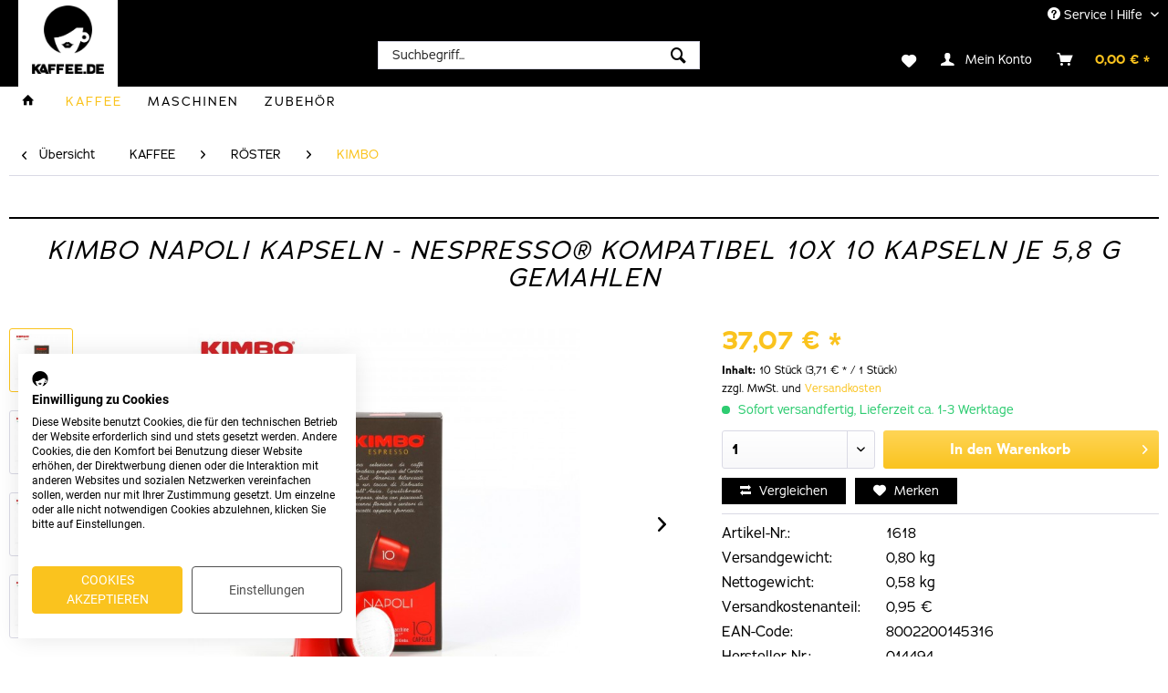

--- FILE ---
content_type: text/html; charset=UTF-8
request_url: https://www.kaffee.de/kaffee/roester/kimbo/kimbo-napoli-kapseln-nespresso-kompatibel-10x-10-kapseln-je-5-8-g-gemahlen-2104
body_size: 24824
content:
<!DOCTYPE html> <html class="no-js" lang="de" itemscope="itemscope" itemtype="https://schema.org/WebPage"> <head> <meta charset="utf-8"> <meta name="author" content="" /> <meta name="robots" content="index,follow" /> <meta name="revisit-after" content="15 days" /> <meta name="keywords" content="10, pro, VPE, Kaffeekapseln, //, EAN-Code:, AG., Nespresso, Nestlé, Marke, Nespresso®, Gesamtinhalt, 580, Nespresso®-Maschinen, gemahlen, 58, je, (100), Kapseln, 8002200145316" /> <meta name="description" content="Kaffeekapseln für Nespresso®-Maschinen, 10 x 10 Kapseln (100) je 5,8 g pro VPE, gemahlen, Gesamtinhalt 580 g pro VPE // Nespresso® ist eine Marke der…" /> <meta property="og:type" content="product" /> <meta property="og:site_name" content="Kaffee.de - B2B Shopping" /> <meta property="og:url" content="https://www.kaffee.de/kaffee/roester/kimbo/kimbo-napoli-kapseln-nespresso-kompatibel-10x-10-kapseln-je-5-8-g-gemahlen-2104" /> <meta property="og:title" content="Kimbo Napoli Kapseln - Nespresso® kompatibel 10x 10 Kapseln je 5,8 g gemahlen" /> <meta property="og:description" content="Kaffeekapseln für Nespresso®-Maschinen, 10 x 10 Kapseln (100) je 5,8 g pro VPE, gemahlen, Gesamtinhalt 580 g pro VPE // Nespresso® ist eine Marke der…" /> <meta property="og:image" content="https://www.kaffee.de/media/image/a8/51/36/Kimbo-Napoli-Kapseln-Nespresso-kompatibel-10x-10-Kapseln-je-5-8-g-gemahlen-ArtikelNummer-1618-1-Ansicht-Vorderseite-EAN-Code-8002200145316.jpg" /> <meta property="product:brand" content="KIMBO" /> <meta property="product:price" content="37,07" /> <meta property="product:product_link" content="https://www.kaffee.de/kaffee/roester/kimbo/kimbo-napoli-kapseln-nespresso-kompatibel-10x-10-kapseln-je-5-8-g-gemahlen-2104" /> <meta name="twitter:card" content="product" /> <meta name="twitter:site" content="Kaffee.de - B2B Shopping" /> <meta name="twitter:title" content="Kimbo Napoli Kapseln - Nespresso® kompatibel 10x 10 Kapseln je 5,8 g gemahlen" /> <meta name="twitter:description" content="Kaffeekapseln für Nespresso®-Maschinen, 10 x 10 Kapseln (100) je 5,8 g pro VPE, gemahlen, Gesamtinhalt 580 g pro VPE // Nespresso® ist eine Marke der…" /> <meta name="twitter:image" content="https://www.kaffee.de/media/image/a8/51/36/Kimbo-Napoli-Kapseln-Nespresso-kompatibel-10x-10-Kapseln-je-5-8-g-gemahlen-ArtikelNummer-1618-1-Ansicht-Vorderseite-EAN-Code-8002200145316.jpg" /> <meta itemprop="copyrightHolder" content="Kaffee.de - B2B Shopping" /> <meta itemprop="copyrightYear" content="2014" /> <meta itemprop="isFamilyFriendly" content="True" /> <meta itemprop="image" content="https://www.kaffee.de/media/image/3e/3e/af/Logo.png" /> <meta name="viewport" content="width=device-width, initial-scale=1.0"> <meta name="mobile-web-app-capable" content="yes"> <meta name="apple-mobile-web-app-title" content="Kaffee.de - B2B Shopping"> <meta name="apple-mobile-web-app-capable" content="yes"> <meta name="apple-mobile-web-app-status-bar-style" content="default"> <link rel="apple-touch-icon-precomposed" href="https://www.kaffee.de/media/image/3e/3e/af/Logo.png"> <link rel="shortcut icon" href="https://www.kaffee.de/media/image/3e/3e/af/Logo.png"> <meta name="msapplication-navbutton-color" content="#FAC31E" /> <meta name="application-name" content="Kaffee.de - B2B Shopping" /> <meta name="msapplication-starturl" content="https://www.kaffee.de/" /> <meta name="msapplication-window" content="width=1024;height=768" /> <meta name="msapplication-TileImage" content="https://www.kaffee.de/media/image/3e/3e/af/Logo.png"> <meta name="msapplication-TileColor" content="#FAC31E"> <meta name="theme-color" content="#FAC31E" /> <link rel="canonical" href="https://www.kaffee.de/kaffee/roester/kimbo/kimbo-napoli-kapseln-nespresso-kompatibel-10x-10-kapseln-je-5-8-g-gemahlen-2104" /> <title itemprop="name">Kimbo Napoli Kapseln - Nespresso® kompatibel 10x 10 Kapseln je 5,8 g gemahlen | KIMBO | RÖSTER | KAFFEE | Kaffee.de - B2B Shopping</title> <link href="/web/cache/1705573686_1f4fba907167dda66f84f3536a41d328.css" media="all" rel="stylesheet" type="text/css" /> <link rel="stylesheet" href="https://use.typekit.net/day2qte.css"> <style> .is--firefox .advanced-menu .menu--container:nth-child(3) .menu--level-1 .item--level-1:nth-child(4)>a ,.advanced-menu .menu--container:nth-child(3) .menu--level-1 .item--level-1:nth-child(6)>a { margin-top: 0px!important; } .is--firefox .advanced-menu .menu--container:nth-child(2) .menu--level-1 .item--level-1:nth-child(2)>a { margin-top: 0px!important; } .advanced-menu .menu--container:nth-child(3) .menu--level-1 .item--level-1:nth-child(4)>a ,.advanced-menu .menu--container:nth-child(3) .menu--level-1 .item--level-1:nth-child(6)>a { margin-top:-5px!important; } .advanced-menu .menu--container:nth-child(2) .menu--level-1 .item--level-1:nth-child(2)>a { margin-top:-5px!important; } .sx-section3 { padding-bottom: 100px!important; } .sx-yellow-before::before { color: #fac31e; } .advanced-menu .item--level-0 { display:inline!important; } .advanced-menu .item--level-0>a { width:100px; } .footer-main .column--hotline .column--desc { font-size: 12px; letter-spacing: 1px; } .navigation--list .entry--cart .cart--link .cart--amount { padding-left: 15px; } .privacy-information label { font-size: 12px !important; } .content--breadcrumb { display: block !important; } .header-main .top-bar--navigation .navigation--entry, .header-main .top-bar--navigation .navigation--link { color: #fff !important; } .content--breadcrumb { padding-left:0px!important; padding-right:0px!important; } .content--breadcrumb .breadcrumb--link, .content--breadcrumb .breadcrumb--separator { padding: .625rem .875rem .625rem .875rem!important; } .menu--container .content--wrapper>.menu--level-0>.item--level-0>a { float: left!important; margin-top: -30px!important; } .safari_only .menu--level-0 .item--level-0>a { position:relative!important; } .advanced-menu .menu--level-1 { margin-left:0px!important; margin-top:0px!important; } @media screen and (max-width:1018px) { .homepage-build-responsive-shop { margin-top:-150px!important; } .sx-section4 { padding-bottom:620px!important; } } @media screen and (max-width:414px) { .sx-section4 { padding-bottom:410px!important; } } @media screen and (max-width:516px) { .homepage-build-responsive-shop { margin-top:-100px!important; } } </style> <script>
window.basketData = {
hasData: false,
data:[]
};
</script> <script>
var gaProperty = 'UA-102847190-1';
// Disable tracking if the opt-out cookie exists.
var disableStr = 'ga-disable-' + gaProperty;
if (document.cookie.indexOf(disableStr + '=true') > -1) {
window[disableStr] = true;
}
// Opt-out function
function gaOptout() {
document.cookie = disableStr + '=true; expires=Thu, 31 Dec 2199 23:59:59 UTC; path=/';
window[disableStr] = true;
}
</script> <div data-googleAnalytics="true" data-googleConversionID="" data-googleConversionLabel="" data-googleConversionLanguage="" data-googleTrackingID="UA-102847190-1" data-googleAnonymizeIp="1" data-googleOptOutCookie="1" data-googleTrackingLibrary="ua" data-realAmount="" data-showCookieNote="" data-cookieNoteMode="0" > </div> </head> <body class="is--ctl-detail is--act-index" > <div data-paypalUnifiedMetaDataContainer="true" data-paypalUnifiedRestoreOrderNumberUrl="https://www.kaffee.de/widgets/PaypalUnifiedOrderNumber/restoreOrderNumber" class="is--hidden"> </div> <div class="page-wrap"> <noscript class="noscript-main"> <div class="alert is--warning"> <div class="alert--icon"> <i class="icon--element icon--warning"></i> </div> <div class="alert--content"> Um Kaffee.de&#x20;-&#x20;B2B&#x20;Shopping in vollem Umfang nutzen zu k&ouml;nnen, empfehlen wir Ihnen Javascript in Ihrem Browser zu aktiveren. </div> </div> </noscript> <header class="header-main"> <div class="top-bar"> <div class="container block-group"> <nav class="top-bar--navigation block" role="menubar">   <div class="navigation--entry entry--compare is--hidden" role="menuitem" aria-haspopup="true" data-drop-down-menu="true">   </div> <div class="navigation--entry entry--service has--drop-down" role="menuitem" aria-haspopup="true" data-drop-down-menu="true"> <i class="icon--service"></i> Service | Hilfe <ul class="service--list is--rounded" role="menu"> <li class="service--entry" role="menuitem"> <a class="service--link" href="https://www.kaffee.de/newsletter" title="Newsletter" > Newsletter </a> </li> <li class="service--entry" role="menuitem"> <a class="service--link" href="https://www.kaffee.de/ueber-uns" title="Über uns" > Über uns </a> </li> <li class="service--entry" role="menuitem"> <a class="service--link" href="https://www.kaffee.de/kontaktformular" title="Kontakt" target="_self"> Kontakt </a> </li> <li class="service--entry" role="menuitem"> <a class="service--link" href="https://www.kaffee.de/versand-und-zahlungsbedingungen" title="Versand und Zahlungsbedingungen" > Versand und Zahlungsbedingungen </a> </li> <li class="service--entry" role="menuitem"> <a class="service--link" href="https://www.kaffee.de/datenschutz" title="Datenschutz" > Datenschutz </a> </li> <li class="service--entry" role="menuitem"> <a class="service--link" href="https://www.kaffee.de/agb" title="AGB" > AGB </a> </li> <li class="service--entry" role="menuitem"> <a class="service--link" href="https://www.kaffee.de/impressum" title="Impressum" > Impressum </a> </li> </ul> </div> </nav> </div> </div> <div class="container header--navigation"> <div class="logo-main block-group" role="banner"> <div class="logo--shop block"> <a class="logo--link" href="https://www.kaffee.de/" title="Kaffee.de - B2B Shopping - zur Startseite wechseln"> <picture> <source srcset="https://www.kaffee.de/media/image/3e/3e/af/Logo.png" media="(min-width: 78.75em)"> <source srcset="https://www.kaffee.de/media/image/3e/3e/af/Logo.png" media="(min-width: 64em)"> <source srcset="https://www.kaffee.de/media/image/3e/3e/af/Logo.png" media="(min-width: 48em)"> <img srcset="https://www.kaffee.de/media/image/3e/3e/af/Logo.png" alt="Kaffee.de - B2B Shopping - zur Startseite wechseln" /> </picture> </a> </div> </div> <nav class="shop--navigation block-group"> <ul class="navigation--list block-group" role="menubar"> <li class="navigation--entry entry--menu-left" role="menuitem"> <a class="entry--link entry--trigger btn is--icon-left" href="#offcanvas--left" data-offcanvas="true" data-offCanvasSelector=".sidebar-main" aria-label="Menü"> <i class="icon--menu"></i> Menü </a> </li> <li class="navigation--entry entry--search" role="menuitem" data-search="true" aria-haspopup="true" data-minLength="3"> <a class="btn entry--link entry--trigger" href="#show-hide--search" title="Suche anzeigen / schließen" aria-label="Suche anzeigen / schließen"> <i class="icon--search"></i> <span class="search--display">Suchen</span> </a> <form action="/search" method="get" class="main-search--form"> <input type="search" name="sSearch" aria-label="Suchbegriff..." class="main-search--field" autocomplete="off" autocapitalize="off" placeholder="Suchbegriff..." maxlength="30" /> <button type="submit" class="main-search--button" aria-label="Suchen"> <i class="icon--search"></i> <span class="main-search--text">Suchen</span> </button> <div class="form--ajax-loader">&nbsp;</div> </form> <div class="main-search--results"></div> </li>  <li class="navigation--entry entry--notepad" role="menuitem"> <a href="https://www.kaffee.de/note" title="Merkzettel" aria-label="Merkzettel" class="btn"> <i class="icon--heart"></i> </a> </li> <li class="navigation--entry entry--account with-slt" role="menuitem" data-offcanvas="true" data-offCanvasSelector=".account--dropdown-navigation"> <a href="https://www.kaffee.de/account" title="Mein Konto" aria-label="Mein Konto" class="btn is--icon-left entry--link account--link"> <i class="icon--account"></i> <span class="account--display"> Mein Konto </span> </a> <div class="account--dropdown-navigation"> <div class="navigation--smartphone"> <div class="entry--close-off-canvas"> <a href="#close-account-menu" class="account--close-off-canvas" title="Menü schließen" aria-label="Menü schließen"> Menü schließen <i class="icon--arrow-right"></i> </a> </div> </div> <div class="account--menu is--rounded is--personalized"> <span class="navigation--headline"> Mein Konto </span> <div class="account--menu-container"> <ul class="sidebar--navigation navigation--list is--level0 show--active-items"> <li class="navigation--entry"> <span class="navigation--signin"> <a href="https://www.kaffee.de/account#hide-registration" class="blocked--link btn is--primary navigation--signin-btn" data-collapseTarget="#registration" data-action="close"> Anmelden </a> <span class="navigation--register"> oder <a href="https://www.kaffee.de/account#show-registration" class="blocked--link" data-collapseTarget="#registration" data-action="open"> registrieren </a> </span> </span> </li> <li class="navigation--entry"> <a href="https://www.kaffee.de/account" title="Übersicht" class="navigation--link"> Übersicht </a> </li> <li class="navigation--entry"> <a href="https://www.kaffee.de/account/profile" title="Persönliche Daten" class="navigation--link" rel="nofollow"> Persönliche Daten </a> </li> <li class="navigation--entry"> <a href="https://www.kaffee.de/address/index/sidebar/" title="Adressen" class="navigation--link" rel="nofollow"> Adressen </a> </li> <li class="navigation--entry"> <a href="https://www.kaffee.de/account/payment" title="Zahlungsarten" class="navigation--link" rel="nofollow"> Zahlungsarten </a> </li> <li class="navigation--entry"> <a href="https://www.kaffee.de/account/orders" title="Bestellungen" class="navigation--link" rel="nofollow"> Bestellungen </a> </li> <li class="navigation--entry"> <a href="https://www.kaffee.de/note" title="Merkzettel" class="navigation--link" rel="nofollow"> Merkzettel </a> </li> </ul> </div> </div> </div> </li> <li class="navigation--entry entry--cart" role="menuitem"> <a class="btn is--icon-left cart--link" href="https://www.kaffee.de/checkout/cart" title="Warenkorb" aria-label="Warenkorb"> <span class="cart--display"> Warenkorb </span> <span class="badge is--primary is--minimal cart--quantity is--hidden">0</span> <i class="icon--basket"></i> <span class="cart--amount"> 0,00&nbsp;&euro; * </span> </a> <div class="ajax-loader">&nbsp;</div> </li>  </ul> </nav> <div class="container--ajax-cart" data-collapse-cart="true" data-displayMode="offcanvas"></div> </div> </header> <nav class="navigation-main"> <div class="container" data-menu-scroller="true" data-listSelector=".navigation--list.container" data-viewPortSelector=".navigation--list-wrapper"> <div class="navigation--list-wrapper"> <ul class="navigation--list container" role="menubar" itemscope="itemscope" itemtype="https://schema.org/SiteNavigationElement"> <li class="navigation--entry is--home" role="menuitem"> <a class="navigation--link is--first" href="https://www.kaffee.de/" title="Home" itemprop="url"> <i class="icon--house"></i> </a> </li> <li class="navigation--entry is--active" role="menuitem"><a class="navigation--link is--active" href="https://www.kaffee.de/kaffee/" title="KAFFEE" aria-label="KAFFEE" itemprop="url"><span itemprop="name">KAFFEE</span></a></li><li class="navigation--entry" role="menuitem"><a class="navigation--link" href="https://www.kaffee.de/maschinen/" title="MASCHINEN" aria-label="MASCHINEN" itemprop="url"><span itemprop="name">MASCHINEN</span></a></li><li class="navigation--entry" role="menuitem"><a class="navigation--link" href="https://www.kaffee.de/zubehoer/" title="ZUBEHÖR" aria-label="ZUBEHÖR" itemprop="url"><span itemprop="name">ZUBEHÖR</span></a></li> </ul> </div> <div class="advanced-menu" data-advanced-menu="true" data-hoverDelay="250"> <div class="menu--container"> <div class="button-container"> <a href="https://www.kaffee.de/kaffee/" class="button--category" aria-label="Zur Kategorie KAFFEE" title="Zur Kategorie KAFFEE"> <i class="icon--arrow-right"></i> Zur Kategorie KAFFEE </a> <span class="button--close"> <i class="icon--cross"></i> </span> </div> <div class="content--wrapper has--content"> <ul class="menu--list menu--level-0 columns--4" style="width: 100%;"> <li class="menu--list-item item--level-0" style="width: 100%"> <a href="https://www.kaffee.de/kaffee/roester/" class="menu--list-item-link" aria-label="RÖSTER" title="RÖSTER">RÖSTER</a> <ul class="menu--list menu--level-1 columns--4"> <li class="menu--list-item item--level-1"> <a href="https://www.kaffee.de/kaffee/roester/7-gr./" class="menu--list-item-link" aria-label="7 Gr." title="7 Gr.">7 Gr.</a> </li> <li class="menu--list-item item--level-1"> <a href="https://www.kaffee.de/kaffee/roester/barbera-caffe/" class="menu--list-item-link" aria-label="Barbera Caffè" title="Barbera Caffè">Barbera Caffè</a> </li> <li class="menu--list-item item--level-1"> <a href="https://www.kaffee.de/kaffee/roester/blasercafe/" class="menu--list-item-link" aria-label="Blasercafé" title="Blasercafé">Blasercafé</a> </li> <li class="menu--list-item item--level-1"> <a href="https://www.kaffee.de/kaffee/roester/borbone/" class="menu--list-item-link" aria-label="BORBONE" title="BORBONE">BORBONE</a> </li> <li class="menu--list-item item--level-1"> <a href="https://www.kaffee.de/kaffee/roester/bristot/" class="menu--list-item-link" aria-label="Bristot" title="Bristot">Bristot</a> </li> <li class="menu--list-item item--level-1"> <a href="https://www.kaffee.de/cat/index/sCategory/84005" class="menu--list-item-link" aria-label="Caffè del Faro" title="Caffè del Faro">Caffè del Faro</a> </li> <li class="menu--list-item item--level-1"> <a href="https://www.kaffee.de/kaffee/roester/caffe-mauro/" class="menu--list-item-link" aria-label="CAFFÈ MAURO" title="CAFFÈ MAURO">CAFFÈ MAURO</a> </li> <li class="menu--list-item item--level-1"> <a href="https://www.kaffee.de/kaffee/roester/caffe-moak/" class="menu--list-item-link" aria-label="Caffé Moak" title="Caffé Moak">Caffé Moak</a> </li> <li class="menu--list-item item--level-1"> <a href="https://www.kaffee.de/kaffee/roester/caffe-vergnano/" class="menu--list-item-link" aria-label="Caffè Vergnano" title="Caffè Vergnano">Caffè Vergnano</a> </li> <li class="menu--list-item item--level-1"> <a href="https://www.kaffee.de/kaffee/roester/costadoro/" class="menu--list-item-link" aria-label="COSTADORO" title="COSTADORO">COSTADORO</a> </li> <li class="menu--list-item item--level-1"> <a href="https://www.kaffee.de/kaffee/roester/danesi/" class="menu--list-item-link" aria-label="DANESI" title="DANESI">DANESI</a> </li> <li class="menu--list-item item--level-1"> <a href="https://www.kaffee.de/kaffee/roester/dersut/" class="menu--list-item-link" aria-label="DERSUT" title="DERSUT">DERSUT</a> </li> <li class="menu--list-item item--level-1"> <a href="https://www.kaffee.de/kaffee/roester/geiler-kaffee/" class="menu--list-item-link" aria-label="GEILER KAFFEE" title="GEILER KAFFEE">GEILER KAFFEE</a> </li> <li class="menu--list-item item--level-1"> <a href="https://www.kaffee.de/kaffee/roester/gima-caffe/" class="menu--list-item-link" aria-label="GIMA Caffè" title="GIMA Caffè">GIMA Caffè</a> </li> <li class="menu--list-item item--level-1"> <a href="https://www.kaffee.de/kaffee/roester/gorilla/" class="menu--list-item-link" aria-label="Gorilla" title="Gorilla">Gorilla</a> </li> <li class="menu--list-item item--level-1"> <a href="https://www.kaffee.de/kaffee/roester/hausbrandt/" class="menu--list-item-link" aria-label="HAUSBRANDT" title="HAUSBRANDT">HAUSBRANDT</a> </li> <li class="menu--list-item item--level-1"> <a href="https://www.kaffee.de/cat/index/sCategory/84041" class="menu--list-item-link" aria-label="IONIA" title="IONIA">IONIA</a> </li> <li class="menu--list-item item--level-1"> <a href="https://www.kaffee.de/kaffee/roester/izzo-caffe/" class="menu--list-item-link" aria-label="Izzo Caffè" title="Izzo Caffè">Izzo Caffè</a> </li> <li class="menu--list-item item--level-1"> <a href="https://www.kaffee.de/kaffee/roester/kaffee.de/" class="menu--list-item-link" aria-label="KAFFEE.DE" title="KAFFEE.DE">KAFFEE.DE</a> </li> <li class="menu--list-item item--level-1"> <a href="https://www.kaffee.de/kaffee/roester/kimbo/" class="menu--list-item-link" aria-label="KIMBO" title="KIMBO">KIMBO</a> </li> <li class="menu--list-item item--level-1"> <a href="https://www.kaffee.de/kaffee/roester/la-brasiliana/" class="menu--list-item-link" aria-label="La Brasiliana" title="La Brasiliana">La Brasiliana</a> </li> <li class="menu--list-item item--level-1"> <a href="https://www.kaffee.de/kaffee/roester/lucaffe/" class="menu--list-item-link" aria-label="Lucaffé" title="Lucaffé">Lucaffé</a> </li> <li class="menu--list-item item--level-1"> <a href="https://www.kaffee.de/kaffee/roester/luxury/" class="menu--list-item-link" aria-label="Luxury" title="Luxury">Luxury</a> </li> <li class="menu--list-item item--level-1"> <a href="https://www.kaffee.de/cat/index/sCategory/84024" class="menu--list-item-link" aria-label="Mami&#039;s Caffè" title="Mami&#039;s Caffè">Mami's Caffè</a> </li> <li class="menu--list-item item--level-1"> <a href="https://www.kaffee.de/kaffee/roester/mokaflor/" class="menu--list-item-link" aria-label="Mokaflor" title="Mokaflor">Mokaflor</a> </li> <li class="menu--list-item item--level-1"> <a href="https://www.kaffee.de/kaffee/roester/mokamo/" class="menu--list-item-link" aria-label="mokaMO" title="mokaMO">mokaMO</a> </li> <li class="menu--list-item item--level-1"> <a href="https://www.kaffee.de/kaffee/roester/mondial/" class="menu--list-item-link" aria-label="MONDIAL" title="MONDIAL">MONDIAL</a> </li> <li class="menu--list-item item--level-1"> <a href="https://www.kaffee.de/kaffee/roester/morosito/" class="menu--list-item-link" aria-label="MOROSITO" title="MOROSITO">MOROSITO</a> </li> <li class="menu--list-item item--level-1"> <a href="https://www.kaffee.de/kaffee/roester/nannini/" class="menu--list-item-link" aria-label="Nannini" title="Nannini">Nannini</a> </li> <li class="menu--list-item item--level-1"> <a href="https://www.kaffee.de/kaffee/roester/o-ccaffe/" class="menu--list-item-link" aria-label="O´CCAFFÉ" title="O´CCAFFÉ">O´CCAFFÉ</a> </li> <li class="menu--list-item item--level-1"> <a href="https://www.kaffee.de/kaffee/roester/pascucci/" class="menu--list-item-link" aria-label="PASCUCCI" title="PASCUCCI">PASCUCCI</a> </li> <li class="menu--list-item item--level-1"> <a href="https://www.kaffee.de/kaffee/roester/passalacqua/" class="menu--list-item-link" aria-label="PASSALACQUA" title="PASSALACQUA">PASSALACQUA</a> </li> <li class="menu--list-item item--level-1"> <a href="https://www.kaffee.de/kaffee/roester/pellini/" class="menu--list-item-link" aria-label="PELLINI" title="PELLINI">PELLINI</a> </li> <li class="menu--list-item item--level-1"> <a href="https://www.kaffee.de/kaffee/roester/saquella-caffe/" class="menu--list-item-link" aria-label="SAQUELLA CAFFÈ" title="SAQUELLA CAFFÈ">SAQUELLA CAFFÈ</a> </li> <li class="menu--list-item item--level-1"> <a href="https://www.kaffee.de/kaffee/roester/taibbi/" class="menu--list-item-link" aria-label="TAIBBI" title="TAIBBI">TAIBBI</a> </li> <li class="menu--list-item item--level-1"> <a href="https://www.kaffee.de/kaffee/roester/torrisi/" class="menu--list-item-link" aria-label="TORRISI" title="TORRISI">TORRISI</a> </li> <li class="menu--list-item item--level-1"> <a href="https://www.kaffee.de/kaffee/roester/zicaffe/" class="menu--list-item-link" aria-label="Zicaffè" title="Zicaffè">Zicaffè</a> </li> </ul> </li> </ul> </div> </div> <div class="menu--container"> <div class="button-container"> <a href="https://www.kaffee.de/maschinen/" class="button--category" aria-label="Zur Kategorie MASCHINEN" title="Zur Kategorie MASCHINEN"> <i class="icon--arrow-right"></i> Zur Kategorie MASCHINEN </a> <span class="button--close"> <i class="icon--cross"></i> </span> </div> <div class="content--wrapper has--content"> <ul class="menu--list menu--level-0 columns--4" style="width: 100%;"> <li class="menu--list-item item--level-0" style="width: 100%"> <a href="https://www.kaffee.de/maschinen/marken/" class="menu--list-item-link" aria-label="MARKEN" title="MARKEN">MARKEN</a> <ul class="menu--list menu--level-1 columns--4"> <li class="menu--list-item item--level-1"> <a href="https://www.kaffee.de/maschinen/marken/heycafe/" class="menu--list-item-link" aria-label="[-] HeyCafé" title="[-] HeyCafé">[-] HeyCafé</a> </li> <li class="menu--list-item item--level-1"> <a href="https://www.kaffee.de/maschinen/marken/aroma/" class="menu--list-item-link" aria-label="AROMA" title="AROMA">AROMA</a> </li> <li class="menu--list-item item--level-1"> <a href="https://www.kaffee.de/maschinen/marken/ditting/" class="menu--list-item-link" aria-label="ditting" title="ditting">ditting</a> </li> <li class="menu--list-item item--level-1"> <a href="https://www.kaffee.de/maschinen/marken/la-piccola/" class="menu--list-item-link" aria-label="LA PICCOLA" title="LA PICCOLA">LA PICCOLA</a> </li> <li class="menu--list-item item--level-1"> <a href="https://www.kaffee.de/cat/index/sCategory/151124" class="menu--list-item-link" aria-label="Mahlkönig" title="Mahlkönig">Mahlkönig</a> </li> <li class="menu--list-item item--level-1"> <a href="https://www.kaffee.de/cat/index/sCategory/155957" class="menu--list-item-link" aria-label="Mahlkönig" title="Mahlkönig">Mahlkönig</a> </li> <li class="menu--list-item item--level-1"> <a href="https://www.kaffee.de/maschinen/marken/puqpress/" class="menu--list-item-link" aria-label="PUQPRESS" title="PUQPRESS">PUQPRESS</a> </li> <li class="menu--list-item item--level-1"> <a href="https://www.kaffee.de/cat/index/sCategory/136894" class="menu--list-item-link" aria-label="VARIA" title="VARIA">VARIA</a> </li> </ul> </li> </ul> </div> </div> <div class="menu--container"> <div class="button-container"> <a href="https://www.kaffee.de/zubehoer/" class="button--category" aria-label="Zur Kategorie ZUBEHÖR" title="Zur Kategorie ZUBEHÖR"> <i class="icon--arrow-right"></i> Zur Kategorie ZUBEHÖR </a> <span class="button--close"> <i class="icon--cross"></i> </span> </div> <div class="content--wrapper has--content"> <ul class="menu--list menu--level-0 columns--4" style="width: 100%;"> <li class="menu--list-item item--level-0" style="width: 100%"> <a href="https://www.kaffee.de/zubehoer/marken/" class="menu--list-item-link" aria-label="MARKEN" title="MARKEN">MARKEN</a> <ul class="menu--list menu--level-1 columns--4"> <li class="menu--list-item item--level-1"> <a href="https://www.kaffee.de/zubehoer/marken/roland-gropp/" class="menu--list-item-link" aria-label="[-] ROLAND GROPP" title="[-] ROLAND GROPP">[-] ROLAND GROPP</a> </li> <li class="menu--list-item item--level-1"> <a href="https://www.kaffee.de/zubehoer/marken/bialetti/" class="menu--list-item-link" aria-label="Bialetti" title="Bialetti">Bialetti</a> </li> <li class="menu--list-item item--level-1"> <a href="https://www.kaffee.de/zubehoer/marken/bilt/" class="menu--list-item-link" aria-label="Bilt" title="Bilt">Bilt</a> </li> <li class="menu--list-item item--level-1"> <a href="https://www.kaffee.de/zubehoer/marken/ceragol/" class="menu--list-item-link" aria-label="Ceragol" title="Ceragol">Ceragol</a> </li> <li class="menu--list-item item--level-1"> <a href="https://www.kaffee.de/cat/index/sCategory/128036" class="menu--list-item-link" aria-label="COMANDANTE" title="COMANDANTE">COMANDANTE</a> </li> <li class="menu--list-item item--level-1"> <a href="https://www.kaffee.de/zubehoer/marken/e-aqua/" class="menu--list-item-link" aria-label="e-aqua" title="e-aqua">e-aqua</a> </li> <li class="menu--list-item item--level-1"> <a href="https://www.kaffee.de/zubehoer/marken/etolit/" class="menu--list-item-link" aria-label="Etolit" title="Etolit">Etolit</a> </li> <li class="menu--list-item item--level-1"> <a href="https://www.kaffee.de/zubehoer/marken/kaffee.de/" class="menu--list-item-link" aria-label="Kaffee.de" title="Kaffee.de">Kaffee.de</a> </li> <li class="menu--list-item item--level-1"> <a href="https://www.kaffee.de/zubehoer/marken/motta/" class="menu--list-item-link" aria-label="MOTTA" title="MOTTA">MOTTA</a> </li> <li class="menu--list-item item--level-1"> <a href="https://www.kaffee.de/cat/index/sCategory/150066" class="menu--list-item-link" aria-label="subminimal" title="subminimal">subminimal</a> </li> </ul> </li> </ul> </div> </div> </div> </div> </nav> <section class="content-main container block-group"> <nav class="content--breadcrumb block"> <a class="breadcrumb--button breadcrumb--link" href="https://www.kaffee.de/kaffee/roester/kimbo/" title="Übersicht"> <i class="icon--arrow-left"></i> <span class="breadcrumb--title">Übersicht</span> </a> <ul class="breadcrumb--list" role="menu" itemscope itemtype="https://schema.org/BreadcrumbList"> <li role="menuitem" class="breadcrumb--entry" itemprop="itemListElement" itemscope itemtype="https://schema.org/ListItem"> <a class="breadcrumb--link" href="https://www.kaffee.de/kaffee/" title="KAFFEE" itemprop="item"> <link itemprop="url" href="https://www.kaffee.de/kaffee/" /> <span class="breadcrumb--title" itemprop="name">KAFFEE</span> </a> <meta itemprop="position" content="0" /> </li> <li role="none" class="breadcrumb--separator"> <i class="icon--arrow-right"></i> </li> <li role="menuitem" class="breadcrumb--entry" itemprop="itemListElement" itemscope itemtype="https://schema.org/ListItem"> <a class="breadcrumb--link" href="https://www.kaffee.de/kaffee/roester/" title="RÖSTER" itemprop="item"> <link itemprop="url" href="https://www.kaffee.de/kaffee/roester/" /> <span class="breadcrumb--title" itemprop="name">RÖSTER</span> </a> <meta itemprop="position" content="1" /> </li> <li role="none" class="breadcrumb--separator"> <i class="icon--arrow-right"></i> </li> <li role="menuitem" class="breadcrumb--entry is--active" itemprop="itemListElement" itemscope itemtype="https://schema.org/ListItem"> <a class="breadcrumb--link" href="https://www.kaffee.de/kaffee/roester/kimbo/" title="KIMBO" itemprop="item"> <link itemprop="url" href="https://www.kaffee.de/kaffee/roester/kimbo/" /> <span class="breadcrumb--title" itemprop="name">KIMBO</span> </a> <meta itemprop="position" content="2" /> </li> </ul> </nav> <nav class="product--navigation"> <a href="#" class="navigation--link link--prev"> <div class="link--prev-button"> <span class="link--prev-inner">Zurück</span> </div> <div class="image--wrapper"> <div class="image--container"></div> </div> </a> <a href="#" class="navigation--link link--next"> <div class="link--next-button"> <span class="link--next-inner">Vor</span> </div> <div class="image--wrapper"> <div class="image--container"></div> </div> </a> </nav> <div class="content-main--inner"> <aside class="sidebar-main off-canvas"> <div class="navigation--smartphone"> <ul class="navigation--list "> <li class="navigation--entry entry--close-off-canvas"> <a href="#close-categories-menu" title="Menü schließen" class="navigation--link"> Menü schließen <i class="icon--arrow-right"></i> </a> </li> </ul> <div class="mobile--switches">   </div> </div> <div class="sidebar--categories-wrapper" data-subcategory-nav="true" data-mainCategoryId="150" data-categoryId="4583" data-fetchUrl="/widgets/listing/getCategory/categoryId/4583"> <div class="categories--headline navigation--headline"> Kategorien </div> <div class="sidebar--categories-navigation"> <ul class="sidebar--navigation categories--navigation navigation--list is--drop-down is--level0 is--rounded" role="menu"> <li class="navigation--entry is--active has--sub-categories has--sub-children" role="menuitem"> <a class="navigation--link is--active has--sub-categories link--go-forward" href="https://www.kaffee.de/kaffee/" data-categoryId="151" data-fetchUrl="/widgets/listing/getCategory/categoryId/151" title="KAFFEE" > KAFFEE <span class="is--icon-right"> <i class="icon--arrow-right"></i> </span> </a> <ul class="sidebar--navigation categories--navigation navigation--list is--level1 is--rounded" role="menu"> <li class="navigation--entry is--active has--sub-categories has--sub-children" role="menuitem"> <a class="navigation--link is--active has--sub-categories link--go-forward" href="https://www.kaffee.de/kaffee/roester/" data-categoryId="4560" data-fetchUrl="/widgets/listing/getCategory/categoryId/4560" title="RÖSTER" > RÖSTER <span class="is--icon-right"> <i class="icon--arrow-right"></i> </span> </a> <ul class="sidebar--navigation categories--navigation navigation--list is--level2 navigation--level-high is--rounded" role="menu"> <li class="navigation--entry has--sub-children" role="menuitem"> <a class="navigation--link link--go-forward" href="https://www.kaffee.de/kaffee/roester/7-gr./" data-categoryId="4561" data-fetchUrl="/widgets/listing/getCategory/categoryId/4561" title="7 Gr." > 7 Gr. <span class="is--icon-right"> <i class="icon--arrow-right"></i> </span> </a> </li> <li class="navigation--entry has--sub-children" role="menuitem"> <a class="navigation--link link--go-forward" href="https://www.kaffee.de/kaffee/roester/barbera-caffe/" data-categoryId="4562" data-fetchUrl="/widgets/listing/getCategory/categoryId/4562" title="Barbera Caffè" > Barbera Caffè <span class="is--icon-right"> <i class="icon--arrow-right"></i> </span> </a> </li> <li class="navigation--entry has--sub-children" role="menuitem"> <a class="navigation--link link--go-forward" href="https://www.kaffee.de/kaffee/roester/blasercafe/" data-categoryId="4593" data-fetchUrl="/widgets/listing/getCategory/categoryId/4593" title="Blasercafé" > Blasercafé <span class="is--icon-right"> <i class="icon--arrow-right"></i> </span> </a> </li> <li class="navigation--entry has--sub-children" role="menuitem"> <a class="navigation--link link--go-forward" href="https://www.kaffee.de/kaffee/roester/borbone/" data-categoryId="5036" data-fetchUrl="/widgets/listing/getCategory/categoryId/5036" title="BORBONE" > BORBONE <span class="is--icon-right"> <i class="icon--arrow-right"></i> </span> </a> </li> <li class="navigation--entry has--sub-children" role="menuitem"> <a class="navigation--link link--go-forward" href="https://www.kaffee.de/kaffee/roester/bristot/" data-categoryId="4600" data-fetchUrl="/widgets/listing/getCategory/categoryId/4600" title="Bristot" > Bristot <span class="is--icon-right"> <i class="icon--arrow-right"></i> </span> </a> </li> <li class="navigation--entry has--sub-children" role="menuitem"> <a class="navigation--link link--go-forward" href="https://www.kaffee.de/cat/index/sCategory/84005" data-categoryId="84005" data-fetchUrl="/widgets/listing/getCategory/categoryId/84005" title="Caffè del Faro" > Caffè del Faro <span class="is--icon-right"> <i class="icon--arrow-right"></i> </span> </a> </li> <li class="navigation--entry has--sub-children" role="menuitem"> <a class="navigation--link link--go-forward" href="https://www.kaffee.de/kaffee/roester/caffe-mauro/" data-categoryId="4567" data-fetchUrl="/widgets/listing/getCategory/categoryId/4567" title="CAFFÈ MAURO" > CAFFÈ MAURO <span class="is--icon-right"> <i class="icon--arrow-right"></i> </span> </a> </li> <li class="navigation--entry has--sub-children" role="menuitem"> <a class="navigation--link link--go-forward" href="https://www.kaffee.de/kaffee/roester/caffe-moak/" data-categoryId="4996" data-fetchUrl="/widgets/listing/getCategory/categoryId/4996" title="Caffé Moak" > Caffé Moak <span class="is--icon-right"> <i class="icon--arrow-right"></i> </span> </a> </li> <li class="navigation--entry has--sub-children" role="menuitem"> <a class="navigation--link link--go-forward" href="https://www.kaffee.de/kaffee/roester/caffe-vergnano/" data-categoryId="4569" data-fetchUrl="/widgets/listing/getCategory/categoryId/4569" title="Caffè Vergnano" > Caffè Vergnano <span class="is--icon-right"> <i class="icon--arrow-right"></i> </span> </a> </li> <li class="navigation--entry has--sub-children" role="menuitem"> <a class="navigation--link link--go-forward" href="https://www.kaffee.de/kaffee/roester/costadoro/" data-categoryId="5070" data-fetchUrl="/widgets/listing/getCategory/categoryId/5070" title="COSTADORO" > COSTADORO <span class="is--icon-right"> <i class="icon--arrow-right"></i> </span> </a> </li> <li class="navigation--entry has--sub-children" role="menuitem"> <a class="navigation--link link--go-forward" href="https://www.kaffee.de/kaffee/roester/danesi/" data-categoryId="4571" data-fetchUrl="/widgets/listing/getCategory/categoryId/4571" title="DANESI" > DANESI <span class="is--icon-right"> <i class="icon--arrow-right"></i> </span> </a> </li> <li class="navigation--entry has--sub-children" role="menuitem"> <a class="navigation--link link--go-forward" href="https://www.kaffee.de/kaffee/roester/dersut/" data-categoryId="8147" data-fetchUrl="/widgets/listing/getCategory/categoryId/8147" title="DERSUT" > DERSUT <span class="is--icon-right"> <i class="icon--arrow-right"></i> </span> </a> </li> <li class="navigation--entry has--sub-children" role="menuitem"> <a class="navigation--link link--go-forward" href="https://www.kaffee.de/kaffee/roester/geiler-kaffee/" data-categoryId="4578" data-fetchUrl="/widgets/listing/getCategory/categoryId/4578" title="GEILER KAFFEE" > GEILER KAFFEE <span class="is--icon-right"> <i class="icon--arrow-right"></i> </span> </a> </li> <li class="navigation--entry has--sub-children" role="menuitem"> <a class="navigation--link link--go-forward" href="https://www.kaffee.de/kaffee/roester/gima-caffe/" data-categoryId="5124" data-fetchUrl="/widgets/listing/getCategory/categoryId/5124" title="GIMA Caffè" > GIMA Caffè <span class="is--icon-right"> <i class="icon--arrow-right"></i> </span> </a> </li> <li class="navigation--entry" role="menuitem"> <a class="navigation--link" href="https://www.kaffee.de/kaffee/roester/gorilla/" data-categoryId="5030" data-fetchUrl="/widgets/listing/getCategory/categoryId/5030" title="Gorilla" > Gorilla </a> </li> <li class="navigation--entry has--sub-children" role="menuitem"> <a class="navigation--link link--go-forward" href="https://www.kaffee.de/kaffee/roester/hausbrandt/" data-categoryId="4986" data-fetchUrl="/widgets/listing/getCategory/categoryId/4986" title="HAUSBRANDT" > HAUSBRANDT <span class="is--icon-right"> <i class="icon--arrow-right"></i> </span> </a> </li> <li class="navigation--entry" role="menuitem"> <a class="navigation--link" href="https://www.kaffee.de/cat/index/sCategory/84041" data-categoryId="84041" data-fetchUrl="/widgets/listing/getCategory/categoryId/84041" title="IONIA" > IONIA </a> </li> <li class="navigation--entry has--sub-children" role="menuitem"> <a class="navigation--link link--go-forward" href="https://www.kaffee.de/kaffee/roester/izzo-caffe/" data-categoryId="100636" data-fetchUrl="/widgets/listing/getCategory/categoryId/100636" title="Izzo Caffè" > Izzo Caffè <span class="is--icon-right"> <i class="icon--arrow-right"></i> </span> </a> </li> <li class="navigation--entry" role="menuitem"> <a class="navigation--link" href="https://www.kaffee.de/kaffee/roester/kaffee.de/" data-categoryId="8148" data-fetchUrl="/widgets/listing/getCategory/categoryId/8148" title="KAFFEE.DE" > KAFFEE.DE </a> </li> <li class="navigation--entry is--active has--sub-categories has--sub-children" role="menuitem"> <a class="navigation--link is--active has--sub-categories link--go-forward" href="https://www.kaffee.de/kaffee/roester/kimbo/" data-categoryId="4583" data-fetchUrl="/widgets/listing/getCategory/categoryId/4583" title="KIMBO" > KIMBO <span class="is--icon-right"> <i class="icon--arrow-right"></i> </span> </a> <ul class="sidebar--navigation categories--navigation navigation--list is--level3 navigation--level-high is--rounded" role="menu"> <li class="navigation--entry has--sub-children" role="menuitem"> <a class="navigation--link link--go-forward" href="https://www.kaffee.de/cat/index/sCategory/164826" data-categoryId="164826" data-fetchUrl="/widgets/listing/getCategory/categoryId/164826" title="Produktlinien" > Produktlinien <span class="is--icon-right"> <i class="icon--arrow-right"></i> </span> </a> </li> <li class="navigation--entry" role="menuitem"> <a class="navigation--link" href="https://www.kaffee.de/cat/index/sCategory/166657" data-categoryId="166657" data-fetchUrl="/widgets/listing/getCategory/categoryId/166657" title="Süßes" > Süßes </a> </li> <li class="navigation--entry" role="menuitem"> <a class="navigation--link" href="https://www.kaffee.de/cat/index/sCategory/166658" data-categoryId="166658" data-fetchUrl="/widgets/listing/getCategory/categoryId/166658" title="Tassen, Gläser und Geschirr" > Tassen, Gläser und Geschirr </a> </li> <li class="navigation--entry" role="menuitem"> <a class="navigation--link" href="https://www.kaffee.de/cat/index/sCategory/166659" data-categoryId="166659" data-fetchUrl="/widgets/listing/getCategory/categoryId/166659" title="Marketing und Sonstiges" > Marketing und Sonstiges </a> </li> <li class="navigation--entry" role="menuitem"> <a class="navigation--link" href="https://www.kaffee.de/cat/index/sCategory/166660" data-categoryId="166660" data-fetchUrl="/widgets/listing/getCategory/categoryId/166660" title="Ersatzteile" > Ersatzteile </a> </li> </ul> </li> <li class="navigation--entry" role="menuitem"> <a class="navigation--link" href="https://www.kaffee.de/kaffee/roester/la-brasiliana/" data-categoryId="5009" data-fetchUrl="/widgets/listing/getCategory/categoryId/5009" title="La Brasiliana" > La Brasiliana </a> </li> <li class="navigation--entry" role="menuitem"> <a class="navigation--link" href="https://www.kaffee.de/kaffee/roester/lucaffe/" data-categoryId="4590" data-fetchUrl="/widgets/listing/getCategory/categoryId/4590" title="Lucaffé" > Lucaffé </a> </li> <li class="navigation--entry has--sub-children" role="menuitem"> <a class="navigation--link link--go-forward" href="https://www.kaffee.de/kaffee/roester/luxury/" data-categoryId="5019" data-fetchUrl="/widgets/listing/getCategory/categoryId/5019" title="Luxury" > Luxury <span class="is--icon-right"> <i class="icon--arrow-right"></i> </span> </a> </li> <li class="navigation--entry" role="menuitem"> <a class="navigation--link" href="https://www.kaffee.de/cat/index/sCategory/84024" data-categoryId="84024" data-fetchUrl="/widgets/listing/getCategory/categoryId/84024" title="Mami&#039;s Caffè" > Mami's Caffè </a> </li> <li class="navigation--entry" role="menuitem"> <a class="navigation--link" href="https://www.kaffee.de/kaffee/roester/mokaflor/" data-categoryId="4596" data-fetchUrl="/widgets/listing/getCategory/categoryId/4596" title="Mokaflor" > Mokaflor </a> </li> <li class="navigation--entry" role="menuitem"> <a class="navigation--link" href="https://www.kaffee.de/kaffee/roester/mokamo/" data-categoryId="4597" data-fetchUrl="/widgets/listing/getCategory/categoryId/4597" title="mokaMO" > mokaMO </a> </li> <li class="navigation--entry" role="menuitem"> <a class="navigation--link" href="https://www.kaffee.de/kaffee/roester/mondial/" data-categoryId="8151" data-fetchUrl="/widgets/listing/getCategory/categoryId/8151" title="MONDIAL" > MONDIAL </a> </li> <li class="navigation--entry" role="menuitem"> <a class="navigation--link" href="https://www.kaffee.de/kaffee/roester/morosito/" data-categoryId="8152" data-fetchUrl="/widgets/listing/getCategory/categoryId/8152" title="MOROSITO" > MOROSITO </a> </li> <li class="navigation--entry has--sub-children" role="menuitem"> <a class="navigation--link link--go-forward" href="https://www.kaffee.de/kaffee/roester/nannini/" data-categoryId="4973" data-fetchUrl="/widgets/listing/getCategory/categoryId/4973" title="Nannini" > Nannini <span class="is--icon-right"> <i class="icon--arrow-right"></i> </span> </a> </li> <li class="navigation--entry has--sub-children" role="menuitem"> <a class="navigation--link link--go-forward" href="https://www.kaffee.de/kaffee/roester/o-ccaffe/" data-categoryId="8153" data-fetchUrl="/widgets/listing/getCategory/categoryId/8153" title="O´CCAFFÉ" > O´CCAFFÉ <span class="is--icon-right"> <i class="icon--arrow-right"></i> </span> </a> </li> <li class="navigation--entry" role="menuitem"> <a class="navigation--link" href="https://www.kaffee.de/kaffee/roester/pascucci/" data-categoryId="4605" data-fetchUrl="/widgets/listing/getCategory/categoryId/4605" title="PASCUCCI" > PASCUCCI </a> </li> <li class="navigation--entry" role="menuitem"> <a class="navigation--link" href="https://www.kaffee.de/kaffee/roester/passalacqua/" data-categoryId="4604" data-fetchUrl="/widgets/listing/getCategory/categoryId/4604" title="PASSALACQUA" > PASSALACQUA </a> </li> <li class="navigation--entry" role="menuitem"> <a class="navigation--link" href="https://www.kaffee.de/kaffee/roester/pellini/" data-categoryId="4601" data-fetchUrl="/widgets/listing/getCategory/categoryId/4601" title="PELLINI" > PELLINI </a> </li> <li class="navigation--entry" role="menuitem"> <a class="navigation--link" href="https://www.kaffee.de/kaffee/roester/saquella-caffe/" data-categoryId="4987" data-fetchUrl="/widgets/listing/getCategory/categoryId/4987" title="SAQUELLA CAFFÈ" > SAQUELLA CAFFÈ </a> </li> <li class="navigation--entry" role="menuitem"> <a class="navigation--link" href="https://www.kaffee.de/kaffee/roester/taibbi/" data-categoryId="8154" data-fetchUrl="/widgets/listing/getCategory/categoryId/8154" title="TAIBBI" > TAIBBI </a> </li> <li class="navigation--entry has--sub-children" role="menuitem"> <a class="navigation--link link--go-forward" href="https://www.kaffee.de/kaffee/roester/torrisi/" data-categoryId="8155" data-fetchUrl="/widgets/listing/getCategory/categoryId/8155" title="TORRISI" > TORRISI <span class="is--icon-right"> <i class="icon--arrow-right"></i> </span> </a> </li> <li class="navigation--entry" role="menuitem"> <a class="navigation--link" href="https://www.kaffee.de/kaffee/roester/zicaffe/" data-categoryId="4607" data-fetchUrl="/widgets/listing/getCategory/categoryId/4607" title="Zicaffè" > Zicaffè </a> </li> </ul> </li> </ul> </li> <li class="navigation--entry has--sub-children" role="menuitem"> <a class="navigation--link link--go-forward" href="https://www.kaffee.de/maschinen/" data-categoryId="152" data-fetchUrl="/widgets/listing/getCategory/categoryId/152" title="MASCHINEN" > MASCHINEN <span class="is--icon-right"> <i class="icon--arrow-right"></i> </span> </a> </li> <li class="navigation--entry has--sub-children" role="menuitem"> <a class="navigation--link link--go-forward" href="https://www.kaffee.de/zubehoer/" data-categoryId="153" data-fetchUrl="/widgets/listing/getCategory/categoryId/153" title="ZUBEHÖR" > ZUBEHÖR <span class="is--icon-right"> <i class="icon--arrow-right"></i> </span> </a> </li> </ul> </div> <div class="shop-sites--container is--rounded"> <div class="shop-sites--headline navigation--headline"> Informationen </div> <ul class="shop-sites--navigation sidebar--navigation navigation--list is--drop-down is--level0" role="menu"> <li class="navigation--entry" role="menuitem"> <a class="navigation--link" href="https://www.kaffee.de/newsletter" title="Newsletter" data-categoryId="26" data-fetchUrl="/widgets/listing/getCustomPage/pageId/26" > Newsletter </a> </li> <li class="navigation--entry" role="menuitem"> <a class="navigation--link" href="https://www.kaffee.de/ueber-uns" title="Über uns" data-categoryId="9" data-fetchUrl="/widgets/listing/getCustomPage/pageId/9" > Über uns </a> </li> <li class="navigation--entry" role="menuitem"> <a class="navigation--link" href="https://www.kaffee.de/kontaktformular" title="Kontakt" data-categoryId="1" data-fetchUrl="/widgets/listing/getCustomPage/pageId/1" target="_self"> Kontakt </a> </li> <li class="navigation--entry" role="menuitem"> <a class="navigation--link" href="https://www.kaffee.de/versand-und-zahlungsbedingungen" title="Versand und Zahlungsbedingungen" data-categoryId="6" data-fetchUrl="/widgets/listing/getCustomPage/pageId/6" > Versand und Zahlungsbedingungen </a> </li> <li class="navigation--entry" role="menuitem"> <a class="navigation--link" href="https://www.kaffee.de/datenschutz" title="Datenschutz" data-categoryId="7" data-fetchUrl="/widgets/listing/getCustomPage/pageId/7" > Datenschutz </a> </li> <li class="navigation--entry" role="menuitem"> <a class="navigation--link" href="https://www.kaffee.de/agb" title="AGB" data-categoryId="4" data-fetchUrl="/widgets/listing/getCustomPage/pageId/4" > AGB </a> </li> <li class="navigation--entry" role="menuitem"> <a class="navigation--link" href="https://www.kaffee.de/impressum" title="Impressum" data-categoryId="3" data-fetchUrl="/widgets/listing/getCustomPage/pageId/3" > Impressum </a> </li> </ul> </div> </div> </aside> <div class="content--wrapper"> <div class="content product--details" itemscope itemtype="https://schema.org/Product" data-product-navigation="/widgets/listing/productNavigation" data-category-id="4583" data-main-ordernumber="1618" data-ajax-wishlist="true" data-compare-ajax="true" data-ajax-variants-container="true"> <header class="product--header"> <div class="product--info"> <h1 class="product--title" itemprop="name"> Kimbo Napoli Kapseln - Nespresso® kompatibel 10x 10 Kapseln je 5,8 g gemahlen </h1> <meta itemprop="image" content="https://www.kaffee.de/media/image/f3/57/88/Kimbo-Napoli-Kapseln-Nespresso-kompatibel-10x-10-Kapseln-je-5-8-g-gemahlen-ArtikelNummer-1618-2-EAN-Code-8002200145316.jpg"/> <meta itemprop="image" content="https://www.kaffee.de/media/image/8c/07/50/Kimbo-Napoli-Kapseln-Nespresso-kompatibel-10x-10-Kapseln-je-5-8-g-gemahlen-ArtikelNummer-1618-3-EAN-Code-8002200145316.jpg"/> <meta itemprop="image" content="https://www.kaffee.de/media/image/e6/0d/96/Kimbo-Napoli-Kapseln-Nespresso-kompatibel-10x-10-Kapseln-je-5-8-g-gemahlen-ArtikelNummer-1618-4-Ansicht-von-rechts-EAN-Code-8002200145316.jpg"/> <meta itemprop="image" content="https://www.kaffee.de/media/image/4c/fa/be/Kimbo-Napoli-Kapseln-Nespresso-kompatibel-10x-10-Kapseln-je-5-8-g-gemahlen-ArtikelNummer-1618-5-EAN-Code-8002200145316.jpg"/> <meta itemprop="image" content="https://www.kaffee.de/media/image/e0/1d/24/Kimbo-Napoli-Kapseln-Nespresso-kompatibel-10x-10-Kapseln-je-5-8-g-gemahlen-ArtikelNummer-1618-6-EAN-Code-8002200145316.jpg"/> <meta itemprop="image" content="https://www.kaffee.de/media/image/fe/2f/18/Kimbo-Napoli-Kapseln-Nespresso-kompatibel-10x-10-Kapseln-je-5-8-g-gemahlen-ArtikelNummer-1618-7-Ansicht-Rueckseite-EAN-Code-8002200145316.jpg"/> <meta itemprop="image" content="https://www.kaffee.de/media/image/47/84/2e/Kimbo-Napoli-Kapseln-Nespresso-kompatibel-10x-10-Kapseln-je-5-8-g-gemahlen-ArtikelNummer-1618-8-EAN-Code-8002200145316.jpg"/> <meta itemprop="image" content="https://www.kaffee.de/media/image/88/ff/85/Kimbo-Napoli-Kapseln-Nespresso-kompatibel-10x-10-Kapseln-je-5-8-g-gemahlen-ArtikelNummer-1618-9-EAN-Code-8002200145316.jpg"/> <meta itemprop="image" content="https://www.kaffee.de/media/image/17/05/a5/Kimbo-Napoli-Kapseln-Nespresso-kompatibel-10x-10-Kapseln-je-5-8-g-gemahlen-ArtikelNummer-1618-10-Ansicht-von-links-EAN-Code-8002200145316.jpg"/> <meta itemprop="image" content="https://www.kaffee.de/media/image/ff/a6/10/Kimbo-Napoli-Kapseln-Nespresso-kompatibel-10x-10-Kapseln-je-5-8-g-gemahlen-ArtikelNummer-1618-11-EAN-Code-8002200145316.jpg"/> <meta itemprop="image" content="https://www.kaffee.de/media/image/7a/17/42/Kimbo-Napoli-Kapseln-Nespresso-kompatibel-10x-10-Kapseln-je-5-8-g-gemahlen-ArtikelNummer-1618-12-EAN-Code-8002200145316.jpg"/> <meta itemprop="gtin13" content="8002200145316"/> </div> </header> <div class="product--detail-upper block-group"> <div class="product--image-container image-slider product--image-zoom" data-image-slider="true" data-image-gallery="true" data-maxZoom="0" data-thumbnails=".image--thumbnails" > <div class="image--thumbnails image-slider--thumbnails"> <div class="image-slider--thumbnails-slide"> <a href="https://www.kaffee.de/media/image/a8/51/36/Kimbo-Napoli-Kapseln-Nespresso-kompatibel-10x-10-Kapseln-je-5-8-g-gemahlen-ArtikelNummer-1618-1-Ansicht-Vorderseite-EAN-Code-8002200145316.jpg" title="Vorschau: Kaffeekapseln für Nespresso®-Maschinen, 10 x 10 Kapseln (100) je 5,8 g pro VPE, gemahlen, Gesamtinhalt 580 g pro VPE // Nespresso® ist eine Marke der Nestlé Nespresso AG., EAN-Code: 8002200145316" class="thumbnail--link is--active"> <img srcset="https://www.kaffee.de/media/image/78/cd/4e/Kimbo-Napoli-Kapseln-Nespresso-kompatibel-10x-10-Kapseln-je-5-8-g-gemahlen-ArtikelNummer-1618-1-Ansicht-Vorderseite-EAN-Code-8002200145316_200x200.jpg, https://www.kaffee.de/media/image/e3/3c/07/Kimbo-Napoli-Kapseln-Nespresso-kompatibel-10x-10-Kapseln-je-5-8-g-gemahlen-ArtikelNummer-1618-1-Ansicht-Vorderseite-EAN-Code-8002200145316_200x200@2x.jpg 2x" alt="Vorschau: Kaffeekapseln für Nespresso®-Maschinen, 10 x 10 Kapseln (100) je 5,8 g pro VPE, gemahlen, Gesamtinhalt 580 g pro VPE // Nespresso® ist eine Marke der Nestlé Nespresso AG., EAN-Code: 8002200145316" title="Vorschau: Kaffeekapseln für Nespresso®-Maschinen, 10 x 10 Kapseln (100) je 5,8 g pro VPE, gemahlen, Gesamtinhalt 580 g pro VPE // Nespresso® ist eine Marke der Nestlé..." class="thumbnail--image" /> </a> <a href="https://www.kaffee.de/media/image/f3/57/88/Kimbo-Napoli-Kapseln-Nespresso-kompatibel-10x-10-Kapseln-je-5-8-g-gemahlen-ArtikelNummer-1618-2-EAN-Code-8002200145316.jpg" title="Vorschau: Kaffeekapseln für Nespresso®-Maschinen, 10 x 10 Kapseln (100) je 5,8 g pro VPE, gemahlen, Gesamtinhalt 580 g pro VPE // Nespresso® ist eine Marke der Nestlé Nespresso AG., EAN-Code: 8002200145316" class="thumbnail--link"> <img srcset="https://www.kaffee.de/media/image/7e/a6/bb/Kimbo-Napoli-Kapseln-Nespresso-kompatibel-10x-10-Kapseln-je-5-8-g-gemahlen-ArtikelNummer-1618-2-EAN-Code-8002200145316_200x200.jpg, https://www.kaffee.de/media/image/92/f7/93/Kimbo-Napoli-Kapseln-Nespresso-kompatibel-10x-10-Kapseln-je-5-8-g-gemahlen-ArtikelNummer-1618-2-EAN-Code-8002200145316_200x200@2x.jpg 2x" alt="Vorschau: Kaffeekapseln für Nespresso®-Maschinen, 10 x 10 Kapseln (100) je 5,8 g pro VPE, gemahlen, Gesamtinhalt 580 g pro VPE // Nespresso® ist eine Marke der Nestlé Nespresso AG., EAN-Code: 8002200145316" title="Vorschau: Kaffeekapseln für Nespresso®-Maschinen, 10 x 10 Kapseln (100) je 5,8 g pro VPE, gemahlen, Gesamtinhalt 580 g pro VPE // Nespresso® ist eine Marke der Nestlé..." class="thumbnail--image" /> </a> <a href="https://www.kaffee.de/media/image/8c/07/50/Kimbo-Napoli-Kapseln-Nespresso-kompatibel-10x-10-Kapseln-je-5-8-g-gemahlen-ArtikelNummer-1618-3-EAN-Code-8002200145316.jpg" title="Vorschau: Kaffeekapseln für Nespresso®-Maschinen, 10 x 10 Kapseln (100) je 5,8 g pro VPE, gemahlen, Gesamtinhalt 580 g pro VPE // Nespresso® ist eine Marke der Nestlé Nespresso AG., EAN-Code: 8002200145316" class="thumbnail--link"> <img srcset="https://www.kaffee.de/media/image/11/81/73/Kimbo-Napoli-Kapseln-Nespresso-kompatibel-10x-10-Kapseln-je-5-8-g-gemahlen-ArtikelNummer-1618-3-EAN-Code-8002200145316_200x200.jpg, https://www.kaffee.de/media/image/aa/be/92/Kimbo-Napoli-Kapseln-Nespresso-kompatibel-10x-10-Kapseln-je-5-8-g-gemahlen-ArtikelNummer-1618-3-EAN-Code-8002200145316_200x200@2x.jpg 2x" alt="Vorschau: Kaffeekapseln für Nespresso®-Maschinen, 10 x 10 Kapseln (100) je 5,8 g pro VPE, gemahlen, Gesamtinhalt 580 g pro VPE // Nespresso® ist eine Marke der Nestlé Nespresso AG., EAN-Code: 8002200145316" title="Vorschau: Kaffeekapseln für Nespresso®-Maschinen, 10 x 10 Kapseln (100) je 5,8 g pro VPE, gemahlen, Gesamtinhalt 580 g pro VPE // Nespresso® ist eine Marke der Nestlé..." class="thumbnail--image" /> </a> <a href="https://www.kaffee.de/media/image/e6/0d/96/Kimbo-Napoli-Kapseln-Nespresso-kompatibel-10x-10-Kapseln-je-5-8-g-gemahlen-ArtikelNummer-1618-4-Ansicht-von-rechts-EAN-Code-8002200145316.jpg" title="Vorschau: Kaffeekapseln für Nespresso®-Maschinen, 10 x 10 Kapseln (100) je 5,8 g pro VPE, gemahlen, Gesamtinhalt 580 g pro VPE // Nespresso® ist eine Marke der Nestlé Nespresso AG., EAN-Code: 8002200145316" class="thumbnail--link"> <img srcset="https://www.kaffee.de/media/image/fa/ee/9e/Kimbo-Napoli-Kapseln-Nespresso-kompatibel-10x-10-Kapseln-je-5-8-g-gemahlen-ArtikelNummer-1618-4-Ansicht-von-rechts-EAN-Code-8002200145316_200x200.jpg, https://www.kaffee.de/media/image/d2/66/83/Kimbo-Napoli-Kapseln-Nespresso-kompatibel-10x-10-Kapseln-je-5-8-g-gemahlen-ArtikelNummer-1618-4-Ansicht-von-rechts-EAN-Code-8002200145316_200x200@2x.jpg 2x" alt="Vorschau: Kaffeekapseln für Nespresso®-Maschinen, 10 x 10 Kapseln (100) je 5,8 g pro VPE, gemahlen, Gesamtinhalt 580 g pro VPE // Nespresso® ist eine Marke der Nestlé Nespresso AG., EAN-Code: 8002200145316" title="Vorschau: Kaffeekapseln für Nespresso®-Maschinen, 10 x 10 Kapseln (100) je 5,8 g pro VPE, gemahlen, Gesamtinhalt 580 g pro VPE // Nespresso® ist eine Marke der Nestlé..." class="thumbnail--image" /> </a> <a href="https://www.kaffee.de/media/image/4c/fa/be/Kimbo-Napoli-Kapseln-Nespresso-kompatibel-10x-10-Kapseln-je-5-8-g-gemahlen-ArtikelNummer-1618-5-EAN-Code-8002200145316.jpg" title="Vorschau: Kaffeekapseln für Nespresso®-Maschinen, 10 x 10 Kapseln (100) je 5,8 g pro VPE, gemahlen, Gesamtinhalt 580 g pro VPE // Nespresso® ist eine Marke der Nestlé Nespresso AG., EAN-Code: 8002200145316" class="thumbnail--link"> <img srcset="https://www.kaffee.de/media/image/e8/e8/40/Kimbo-Napoli-Kapseln-Nespresso-kompatibel-10x-10-Kapseln-je-5-8-g-gemahlen-ArtikelNummer-1618-5-EAN-Code-8002200145316_200x200.jpg, https://www.kaffee.de/media/image/56/94/d4/Kimbo-Napoli-Kapseln-Nespresso-kompatibel-10x-10-Kapseln-je-5-8-g-gemahlen-ArtikelNummer-1618-5-EAN-Code-8002200145316_200x200@2x.jpg 2x" alt="Vorschau: Kaffeekapseln für Nespresso®-Maschinen, 10 x 10 Kapseln (100) je 5,8 g pro VPE, gemahlen, Gesamtinhalt 580 g pro VPE // Nespresso® ist eine Marke der Nestlé Nespresso AG., EAN-Code: 8002200145316" title="Vorschau: Kaffeekapseln für Nespresso®-Maschinen, 10 x 10 Kapseln (100) je 5,8 g pro VPE, gemahlen, Gesamtinhalt 580 g pro VPE // Nespresso® ist eine Marke der Nestlé..." class="thumbnail--image" /> </a> <a href="https://www.kaffee.de/media/image/e0/1d/24/Kimbo-Napoli-Kapseln-Nespresso-kompatibel-10x-10-Kapseln-je-5-8-g-gemahlen-ArtikelNummer-1618-6-EAN-Code-8002200145316.jpg" title="Vorschau: Kaffeekapseln für Nespresso®-Maschinen, 10 x 10 Kapseln (100) je 5,8 g pro VPE, gemahlen, Gesamtinhalt 580 g pro VPE // Nespresso® ist eine Marke der Nestlé Nespresso AG., EAN-Code: 8002200145316" class="thumbnail--link"> <img srcset="https://www.kaffee.de/media/image/58/cf/ab/Kimbo-Napoli-Kapseln-Nespresso-kompatibel-10x-10-Kapseln-je-5-8-g-gemahlen-ArtikelNummer-1618-6-EAN-Code-8002200145316_200x200.jpg, https://www.kaffee.de/media/image/65/44/ba/Kimbo-Napoli-Kapseln-Nespresso-kompatibel-10x-10-Kapseln-je-5-8-g-gemahlen-ArtikelNummer-1618-6-EAN-Code-8002200145316_200x200@2x.jpg 2x" alt="Vorschau: Kaffeekapseln für Nespresso®-Maschinen, 10 x 10 Kapseln (100) je 5,8 g pro VPE, gemahlen, Gesamtinhalt 580 g pro VPE // Nespresso® ist eine Marke der Nestlé Nespresso AG., EAN-Code: 8002200145316" title="Vorschau: Kaffeekapseln für Nespresso®-Maschinen, 10 x 10 Kapseln (100) je 5,8 g pro VPE, gemahlen, Gesamtinhalt 580 g pro VPE // Nespresso® ist eine Marke der Nestlé..." class="thumbnail--image" /> </a> <a href="https://www.kaffee.de/media/image/fe/2f/18/Kimbo-Napoli-Kapseln-Nespresso-kompatibel-10x-10-Kapseln-je-5-8-g-gemahlen-ArtikelNummer-1618-7-Ansicht-Rueckseite-EAN-Code-8002200145316.jpg" title="Vorschau: Kaffeekapseln für Nespresso®-Maschinen, 10 x 10 Kapseln (100) je 5,8 g pro VPE, gemahlen, Gesamtinhalt 580 g pro VPE // Nespresso® ist eine Marke der Nestlé Nespresso AG., EAN-Code: 8002200145316" class="thumbnail--link"> <img srcset="https://www.kaffee.de/media/image/48/88/08/Kimbo-Napoli-Kapseln-Nespresso-kompatibel-10x-10-Kapseln-je-5-8-g-gemahlen-ArtikelNummer-1618-7-Ansicht-Rueckseite-EAN-Code-8002200145316_200x200.jpg, https://www.kaffee.de/media/image/97/47/4a/Kimbo-Napoli-Kapseln-Nespresso-kompatibel-10x-10-Kapseln-je-5-8-g-gemahlen-ArtikelNummer-1618-7-Ansicht-Rueckseite-EAN-Code-8002200145316_200x200@2x.jpg 2x" alt="Vorschau: Kaffeekapseln für Nespresso®-Maschinen, 10 x 10 Kapseln (100) je 5,8 g pro VPE, gemahlen, Gesamtinhalt 580 g pro VPE // Nespresso® ist eine Marke der Nestlé Nespresso AG., EAN-Code: 8002200145316" title="Vorschau: Kaffeekapseln für Nespresso®-Maschinen, 10 x 10 Kapseln (100) je 5,8 g pro VPE, gemahlen, Gesamtinhalt 580 g pro VPE // Nespresso® ist eine Marke der Nestlé..." class="thumbnail--image" /> </a> <a href="https://www.kaffee.de/media/image/47/84/2e/Kimbo-Napoli-Kapseln-Nespresso-kompatibel-10x-10-Kapseln-je-5-8-g-gemahlen-ArtikelNummer-1618-8-EAN-Code-8002200145316.jpg" title="Vorschau: Kaffeekapseln für Nespresso®-Maschinen, 10 x 10 Kapseln (100) je 5,8 g pro VPE, gemahlen, Gesamtinhalt 580 g pro VPE // Nespresso® ist eine Marke der Nestlé Nespresso AG., EAN-Code: 8002200145316" class="thumbnail--link"> <img srcset="https://www.kaffee.de/media/image/72/6b/82/Kimbo-Napoli-Kapseln-Nespresso-kompatibel-10x-10-Kapseln-je-5-8-g-gemahlen-ArtikelNummer-1618-8-EAN-Code-8002200145316_200x200.jpg, https://www.kaffee.de/media/image/9a/8f/fa/Kimbo-Napoli-Kapseln-Nespresso-kompatibel-10x-10-Kapseln-je-5-8-g-gemahlen-ArtikelNummer-1618-8-EAN-Code-8002200145316_200x200@2x.jpg 2x" alt="Vorschau: Kaffeekapseln für Nespresso®-Maschinen, 10 x 10 Kapseln (100) je 5,8 g pro VPE, gemahlen, Gesamtinhalt 580 g pro VPE // Nespresso® ist eine Marke der Nestlé Nespresso AG., EAN-Code: 8002200145316" title="Vorschau: Kaffeekapseln für Nespresso®-Maschinen, 10 x 10 Kapseln (100) je 5,8 g pro VPE, gemahlen, Gesamtinhalt 580 g pro VPE // Nespresso® ist eine Marke der Nestlé..." class="thumbnail--image" /> </a> <a href="https://www.kaffee.de/media/image/88/ff/85/Kimbo-Napoli-Kapseln-Nespresso-kompatibel-10x-10-Kapseln-je-5-8-g-gemahlen-ArtikelNummer-1618-9-EAN-Code-8002200145316.jpg" title="Vorschau: Kaffeekapseln für Nespresso®-Maschinen, 10 x 10 Kapseln (100) je 5,8 g pro VPE, gemahlen, Gesamtinhalt 580 g pro VPE // Nespresso® ist eine Marke der Nestlé Nespresso AG., EAN-Code: 8002200145316" class="thumbnail--link"> <img srcset="https://www.kaffee.de/media/image/82/2d/56/Kimbo-Napoli-Kapseln-Nespresso-kompatibel-10x-10-Kapseln-je-5-8-g-gemahlen-ArtikelNummer-1618-9-EAN-Code-8002200145316_200x200.jpg, https://www.kaffee.de/media/image/0f/16/78/Kimbo-Napoli-Kapseln-Nespresso-kompatibel-10x-10-Kapseln-je-5-8-g-gemahlen-ArtikelNummer-1618-9-EAN-Code-8002200145316_200x200@2x.jpg 2x" alt="Vorschau: Kaffeekapseln für Nespresso®-Maschinen, 10 x 10 Kapseln (100) je 5,8 g pro VPE, gemahlen, Gesamtinhalt 580 g pro VPE // Nespresso® ist eine Marke der Nestlé Nespresso AG., EAN-Code: 8002200145316" title="Vorschau: Kaffeekapseln für Nespresso®-Maschinen, 10 x 10 Kapseln (100) je 5,8 g pro VPE, gemahlen, Gesamtinhalt 580 g pro VPE // Nespresso® ist eine Marke der Nestlé..." class="thumbnail--image" /> </a> <a href="https://www.kaffee.de/media/image/17/05/a5/Kimbo-Napoli-Kapseln-Nespresso-kompatibel-10x-10-Kapseln-je-5-8-g-gemahlen-ArtikelNummer-1618-10-Ansicht-von-links-EAN-Code-8002200145316.jpg" title="Vorschau: Kaffeekapseln für Nespresso®-Maschinen, 10 x 10 Kapseln (100) je 5,8 g pro VPE, gemahlen, Gesamtinhalt 580 g pro VPE // Nespresso® ist eine Marke der Nestlé Nespresso AG., EAN-Code: 8002200145316" class="thumbnail--link"> <img srcset="https://www.kaffee.de/media/image/e3/b4/e4/Kimbo-Napoli-Kapseln-Nespresso-kompatibel-10x-10-Kapseln-je-5-8-g-gemahlen-ArtikelNummer-1618-10-Ansicht-von-links-EAN-Code-8002200145316_200x200.jpg, https://www.kaffee.de/media/image/1c/a7/29/Kimbo-Napoli-Kapseln-Nespresso-kompatibel-10x-10-Kapseln-je-5-8-g-gemahlen-ArtikelNummer-1618-10-Ansicht-von-links-EAN-Code-8002200145316_200x200@2x.jpg 2x" alt="Vorschau: Kaffeekapseln für Nespresso®-Maschinen, 10 x 10 Kapseln (100) je 5,8 g pro VPE, gemahlen, Gesamtinhalt 580 g pro VPE // Nespresso® ist eine Marke der Nestlé Nespresso AG., EAN-Code: 8002200145316" title="Vorschau: Kaffeekapseln für Nespresso®-Maschinen, 10 x 10 Kapseln (100) je 5,8 g pro VPE, gemahlen, Gesamtinhalt 580 g pro VPE // Nespresso® ist eine Marke der Nestlé..." class="thumbnail--image" /> </a> <a href="https://www.kaffee.de/media/image/ff/a6/10/Kimbo-Napoli-Kapseln-Nespresso-kompatibel-10x-10-Kapseln-je-5-8-g-gemahlen-ArtikelNummer-1618-11-EAN-Code-8002200145316.jpg" title="Vorschau: Kaffeekapseln für Nespresso®-Maschinen, 10 x 10 Kapseln (100) je 5,8 g pro VPE, gemahlen, Gesamtinhalt 580 g pro VPE // Nespresso® ist eine Marke der Nestlé Nespresso AG., EAN-Code: 8002200145316" class="thumbnail--link"> <img srcset="https://www.kaffee.de/media/image/c9/6c/8d/Kimbo-Napoli-Kapseln-Nespresso-kompatibel-10x-10-Kapseln-je-5-8-g-gemahlen-ArtikelNummer-1618-11-EAN-Code-8002200145316_200x200.jpg, https://www.kaffee.de/media/image/f5/b2/85/Kimbo-Napoli-Kapseln-Nespresso-kompatibel-10x-10-Kapseln-je-5-8-g-gemahlen-ArtikelNummer-1618-11-EAN-Code-8002200145316_200x200@2x.jpg 2x" alt="Vorschau: Kaffeekapseln für Nespresso®-Maschinen, 10 x 10 Kapseln (100) je 5,8 g pro VPE, gemahlen, Gesamtinhalt 580 g pro VPE // Nespresso® ist eine Marke der Nestlé Nespresso AG., EAN-Code: 8002200145316" title="Vorschau: Kaffeekapseln für Nespresso®-Maschinen, 10 x 10 Kapseln (100) je 5,8 g pro VPE, gemahlen, Gesamtinhalt 580 g pro VPE // Nespresso® ist eine Marke der Nestlé..." class="thumbnail--image" /> </a> <a href="https://www.kaffee.de/media/image/7a/17/42/Kimbo-Napoli-Kapseln-Nespresso-kompatibel-10x-10-Kapseln-je-5-8-g-gemahlen-ArtikelNummer-1618-12-EAN-Code-8002200145316.jpg" title="Vorschau: Kaffeekapseln für Nespresso®-Maschinen, 10 x 10 Kapseln (100) je 5,8 g pro VPE, gemahlen, Gesamtinhalt 580 g pro VPE // Nespresso® ist eine Marke der Nestlé Nespresso AG., EAN-Code: 8002200145316" class="thumbnail--link"> <img srcset="https://www.kaffee.de/media/image/cf/2f/1f/Kimbo-Napoli-Kapseln-Nespresso-kompatibel-10x-10-Kapseln-je-5-8-g-gemahlen-ArtikelNummer-1618-12-EAN-Code-8002200145316_200x200.jpg, https://www.kaffee.de/media/image/a1/09/f2/Kimbo-Napoli-Kapseln-Nespresso-kompatibel-10x-10-Kapseln-je-5-8-g-gemahlen-ArtikelNummer-1618-12-EAN-Code-8002200145316_200x200@2x.jpg 2x" alt="Vorschau: Kaffeekapseln für Nespresso®-Maschinen, 10 x 10 Kapseln (100) je 5,8 g pro VPE, gemahlen, Gesamtinhalt 580 g pro VPE // Nespresso® ist eine Marke der Nestlé Nespresso AG., EAN-Code: 8002200145316" title="Vorschau: Kaffeekapseln für Nespresso®-Maschinen, 10 x 10 Kapseln (100) je 5,8 g pro VPE, gemahlen, Gesamtinhalt 580 g pro VPE // Nespresso® ist eine Marke der Nestlé..." class="thumbnail--image" /> </a> </div> </div> <div class="image-slider--container"> <div class="image-slider--slide"> <div class="image--box image-slider--item"> <span class="image--element" data-img-large="https://www.kaffee.de/media/image/fa/6d/0a/Kimbo-Napoli-Kapseln-Nespresso-kompatibel-10x-10-Kapseln-je-5-8-g-gemahlen-ArtikelNummer-1618-1-Ansicht-Vorderseite-EAN-Code-8002200145316_1280x1280.jpg" data-img-small="https://www.kaffee.de/media/image/78/cd/4e/Kimbo-Napoli-Kapseln-Nespresso-kompatibel-10x-10-Kapseln-je-5-8-g-gemahlen-ArtikelNummer-1618-1-Ansicht-Vorderseite-EAN-Code-8002200145316_200x200.jpg" data-img-original="https://www.kaffee.de/media/image/a8/51/36/Kimbo-Napoli-Kapseln-Nespresso-kompatibel-10x-10-Kapseln-je-5-8-g-gemahlen-ArtikelNummer-1618-1-Ansicht-Vorderseite-EAN-Code-8002200145316.jpg" data-alt="Kaffeekapseln für Nespresso®-Maschinen, 10 x 10 Kapseln (100) je 5,8 g pro VPE, gemahlen, Gesamtinhalt 580 g pro VPE // Nespresso® ist eine Marke der Nestlé Nespresso AG., EAN-Code: 8002200145316"> <span class="image--media"> <img srcset="https://www.kaffee.de/media/image/bd/c1/d5/Kimbo-Napoli-Kapseln-Nespresso-kompatibel-10x-10-Kapseln-je-5-8-g-gemahlen-ArtikelNummer-1618-1-Ansicht-Vorderseite-EAN-Code-8002200145316_600x600.jpg, https://www.kaffee.de/media/image/57/b2/2f/Kimbo-Napoli-Kapseln-Nespresso-kompatibel-10x-10-Kapseln-je-5-8-g-gemahlen-ArtikelNummer-1618-1-Ansicht-Vorderseite-EAN-Code-8002200145316_600x600@2x.jpg 2x" src="https://www.kaffee.de/media/image/bd/c1/d5/Kimbo-Napoli-Kapseln-Nespresso-kompatibel-10x-10-Kapseln-je-5-8-g-gemahlen-ArtikelNummer-1618-1-Ansicht-Vorderseite-EAN-Code-8002200145316_600x600.jpg" alt="Kaffeekapseln für Nespresso®-Maschinen, 10 x 10 Kapseln (100) je 5,8 g pro VPE, gemahlen, Gesamtinhalt 580 g pro VPE // Nespresso® ist eine Marke der Nestlé Nespresso AG., EAN-Code: 8002200145316" itemprop="image" /> </span> </span> </div> <div class="image--box image-slider--item"> <span class="image--element" data-img-large="https://www.kaffee.de/media/image/e2/d9/d5/Kimbo-Napoli-Kapseln-Nespresso-kompatibel-10x-10-Kapseln-je-5-8-g-gemahlen-ArtikelNummer-1618-2-EAN-Code-8002200145316_1280x1280.jpg" data-img-small="https://www.kaffee.de/media/image/7e/a6/bb/Kimbo-Napoli-Kapseln-Nespresso-kompatibel-10x-10-Kapseln-je-5-8-g-gemahlen-ArtikelNummer-1618-2-EAN-Code-8002200145316_200x200.jpg" data-img-original="https://www.kaffee.de/media/image/f3/57/88/Kimbo-Napoli-Kapseln-Nespresso-kompatibel-10x-10-Kapseln-je-5-8-g-gemahlen-ArtikelNummer-1618-2-EAN-Code-8002200145316.jpg" data-alt="Kaffeekapseln für Nespresso®-Maschinen, 10 x 10 Kapseln (100) je 5,8 g pro VPE, gemahlen, Gesamtinhalt 580 g pro VPE // Nespresso® ist eine Marke der Nestlé Nespresso AG., EAN-Code: 8002200145316"> <span class="image--media"> <img srcset="https://www.kaffee.de/media/image/88/a5/g0/Kimbo-Napoli-Kapseln-Nespresso-kompatibel-10x-10-Kapseln-je-5-8-g-gemahlen-ArtikelNummer-1618-2-EAN-Code-8002200145316_600x600.jpg, https://www.kaffee.de/media/image/b7/dd/26/Kimbo-Napoli-Kapseln-Nespresso-kompatibel-10x-10-Kapseln-je-5-8-g-gemahlen-ArtikelNummer-1618-2-EAN-Code-8002200145316_600x600@2x.jpg 2x" alt="Kaffeekapseln für Nespresso®-Maschinen, 10 x 10 Kapseln (100) je 5,8 g pro VPE, gemahlen, Gesamtinhalt 580 g pro VPE // Nespresso® ist eine Marke der Nestlé Nespresso AG., EAN-Code: 8002200145316" itemprop="image" /> </span> </span> </div> <div class="image--box image-slider--item"> <span class="image--element" data-img-large="https://www.kaffee.de/media/image/b9/06/98/Kimbo-Napoli-Kapseln-Nespresso-kompatibel-10x-10-Kapseln-je-5-8-g-gemahlen-ArtikelNummer-1618-3-EAN-Code-8002200145316_1280x1280.jpg" data-img-small="https://www.kaffee.de/media/image/11/81/73/Kimbo-Napoli-Kapseln-Nespresso-kompatibel-10x-10-Kapseln-je-5-8-g-gemahlen-ArtikelNummer-1618-3-EAN-Code-8002200145316_200x200.jpg" data-img-original="https://www.kaffee.de/media/image/8c/07/50/Kimbo-Napoli-Kapseln-Nespresso-kompatibel-10x-10-Kapseln-je-5-8-g-gemahlen-ArtikelNummer-1618-3-EAN-Code-8002200145316.jpg" data-alt="Kaffeekapseln für Nespresso®-Maschinen, 10 x 10 Kapseln (100) je 5,8 g pro VPE, gemahlen, Gesamtinhalt 580 g pro VPE // Nespresso® ist eine Marke der Nestlé Nespresso AG., EAN-Code: 8002200145316"> <span class="image--media"> <img srcset="https://www.kaffee.de/media/image/6c/41/a1/Kimbo-Napoli-Kapseln-Nespresso-kompatibel-10x-10-Kapseln-je-5-8-g-gemahlen-ArtikelNummer-1618-3-EAN-Code-8002200145316_600x600.jpg, https://www.kaffee.de/media/image/65/f5/12/Kimbo-Napoli-Kapseln-Nespresso-kompatibel-10x-10-Kapseln-je-5-8-g-gemahlen-ArtikelNummer-1618-3-EAN-Code-8002200145316_600x600@2x.jpg 2x" alt="Kaffeekapseln für Nespresso®-Maschinen, 10 x 10 Kapseln (100) je 5,8 g pro VPE, gemahlen, Gesamtinhalt 580 g pro VPE // Nespresso® ist eine Marke der Nestlé Nespresso AG., EAN-Code: 8002200145316" itemprop="image" /> </span> </span> </div> <div class="image--box image-slider--item"> <span class="image--element" data-img-large="https://www.kaffee.de/media/image/57/b1/68/Kimbo-Napoli-Kapseln-Nespresso-kompatibel-10x-10-Kapseln-je-5-8-g-gemahlen-ArtikelNummer-1618-4-Ansicht-von-rechts-EAN-Code-8002200145316_1280x1280.jpg" data-img-small="https://www.kaffee.de/media/image/fa/ee/9e/Kimbo-Napoli-Kapseln-Nespresso-kompatibel-10x-10-Kapseln-je-5-8-g-gemahlen-ArtikelNummer-1618-4-Ansicht-von-rechts-EAN-Code-8002200145316_200x200.jpg" data-img-original="https://www.kaffee.de/media/image/e6/0d/96/Kimbo-Napoli-Kapseln-Nespresso-kompatibel-10x-10-Kapseln-je-5-8-g-gemahlen-ArtikelNummer-1618-4-Ansicht-von-rechts-EAN-Code-8002200145316.jpg" data-alt="Kaffeekapseln für Nespresso®-Maschinen, 10 x 10 Kapseln (100) je 5,8 g pro VPE, gemahlen, Gesamtinhalt 580 g pro VPE // Nespresso® ist eine Marke der Nestlé Nespresso AG., EAN-Code: 8002200145316"> <span class="image--media"> <img srcset="https://www.kaffee.de/media/image/3d/c8/bd/Kimbo-Napoli-Kapseln-Nespresso-kompatibel-10x-10-Kapseln-je-5-8-g-gemahlen-ArtikelNummer-1618-4-Ansicht-von-rechts-EAN-Code-8002200145316_600x600.jpg, https://www.kaffee.de/media/image/bb/7e/b6/Kimbo-Napoli-Kapseln-Nespresso-kompatibel-10x-10-Kapseln-je-5-8-g-gemahlen-ArtikelNummer-1618-4-Ansicht-von-rechts-EAN-Code-8002200145316_600x600@2x.jpg 2x" alt="Kaffeekapseln für Nespresso®-Maschinen, 10 x 10 Kapseln (100) je 5,8 g pro VPE, gemahlen, Gesamtinhalt 580 g pro VPE // Nespresso® ist eine Marke der Nestlé Nespresso AG., EAN-Code: 8002200145316" itemprop="image" /> </span> </span> </div> <div class="image--box image-slider--item"> <span class="image--element" data-img-large="https://www.kaffee.de/media/image/21/13/9f/Kimbo-Napoli-Kapseln-Nespresso-kompatibel-10x-10-Kapseln-je-5-8-g-gemahlen-ArtikelNummer-1618-5-EAN-Code-8002200145316_1280x1280.jpg" data-img-small="https://www.kaffee.de/media/image/e8/e8/40/Kimbo-Napoli-Kapseln-Nespresso-kompatibel-10x-10-Kapseln-je-5-8-g-gemahlen-ArtikelNummer-1618-5-EAN-Code-8002200145316_200x200.jpg" data-img-original="https://www.kaffee.de/media/image/4c/fa/be/Kimbo-Napoli-Kapseln-Nespresso-kompatibel-10x-10-Kapseln-je-5-8-g-gemahlen-ArtikelNummer-1618-5-EAN-Code-8002200145316.jpg" data-alt="Kaffeekapseln für Nespresso®-Maschinen, 10 x 10 Kapseln (100) je 5,8 g pro VPE, gemahlen, Gesamtinhalt 580 g pro VPE // Nespresso® ist eine Marke der Nestlé Nespresso AG., EAN-Code: 8002200145316"> <span class="image--media"> <img srcset="https://www.kaffee.de/media/image/a0/4c/ec/Kimbo-Napoli-Kapseln-Nespresso-kompatibel-10x-10-Kapseln-je-5-8-g-gemahlen-ArtikelNummer-1618-5-EAN-Code-8002200145316_600x600.jpg, https://www.kaffee.de/media/image/2d/34/14/Kimbo-Napoli-Kapseln-Nespresso-kompatibel-10x-10-Kapseln-je-5-8-g-gemahlen-ArtikelNummer-1618-5-EAN-Code-8002200145316_600x600@2x.jpg 2x" alt="Kaffeekapseln für Nespresso®-Maschinen, 10 x 10 Kapseln (100) je 5,8 g pro VPE, gemahlen, Gesamtinhalt 580 g pro VPE // Nespresso® ist eine Marke der Nestlé Nespresso AG., EAN-Code: 8002200145316" itemprop="image" /> </span> </span> </div> <div class="image--box image-slider--item"> <span class="image--element" data-img-large="https://www.kaffee.de/media/image/ce/70/39/Kimbo-Napoli-Kapseln-Nespresso-kompatibel-10x-10-Kapseln-je-5-8-g-gemahlen-ArtikelNummer-1618-6-EAN-Code-8002200145316_1280x1280.jpg" data-img-small="https://www.kaffee.de/media/image/58/cf/ab/Kimbo-Napoli-Kapseln-Nespresso-kompatibel-10x-10-Kapseln-je-5-8-g-gemahlen-ArtikelNummer-1618-6-EAN-Code-8002200145316_200x200.jpg" data-img-original="https://www.kaffee.de/media/image/e0/1d/24/Kimbo-Napoli-Kapseln-Nespresso-kompatibel-10x-10-Kapseln-je-5-8-g-gemahlen-ArtikelNummer-1618-6-EAN-Code-8002200145316.jpg" data-alt="Kaffeekapseln für Nespresso®-Maschinen, 10 x 10 Kapseln (100) je 5,8 g pro VPE, gemahlen, Gesamtinhalt 580 g pro VPE // Nespresso® ist eine Marke der Nestlé Nespresso AG., EAN-Code: 8002200145316"> <span class="image--media"> <img srcset="https://www.kaffee.de/media/image/79/b3/77/Kimbo-Napoli-Kapseln-Nespresso-kompatibel-10x-10-Kapseln-je-5-8-g-gemahlen-ArtikelNummer-1618-6-EAN-Code-8002200145316_600x600.jpg, https://www.kaffee.de/media/image/8a/16/81/Kimbo-Napoli-Kapseln-Nespresso-kompatibel-10x-10-Kapseln-je-5-8-g-gemahlen-ArtikelNummer-1618-6-EAN-Code-8002200145316_600x600@2x.jpg 2x" alt="Kaffeekapseln für Nespresso®-Maschinen, 10 x 10 Kapseln (100) je 5,8 g pro VPE, gemahlen, Gesamtinhalt 580 g pro VPE // Nespresso® ist eine Marke der Nestlé Nespresso AG., EAN-Code: 8002200145316" itemprop="image" /> </span> </span> </div> <div class="image--box image-slider--item"> <span class="image--element" data-img-large="https://www.kaffee.de/media/image/90/6d/5a/Kimbo-Napoli-Kapseln-Nespresso-kompatibel-10x-10-Kapseln-je-5-8-g-gemahlen-ArtikelNummer-1618-7-Ansicht-Rueckseite-EAN-Code-8002200145316_1280x1280.jpg" data-img-small="https://www.kaffee.de/media/image/48/88/08/Kimbo-Napoli-Kapseln-Nespresso-kompatibel-10x-10-Kapseln-je-5-8-g-gemahlen-ArtikelNummer-1618-7-Ansicht-Rueckseite-EAN-Code-8002200145316_200x200.jpg" data-img-original="https://www.kaffee.de/media/image/fe/2f/18/Kimbo-Napoli-Kapseln-Nespresso-kompatibel-10x-10-Kapseln-je-5-8-g-gemahlen-ArtikelNummer-1618-7-Ansicht-Rueckseite-EAN-Code-8002200145316.jpg" data-alt="Kaffeekapseln für Nespresso®-Maschinen, 10 x 10 Kapseln (100) je 5,8 g pro VPE, gemahlen, Gesamtinhalt 580 g pro VPE // Nespresso® ist eine Marke der Nestlé Nespresso AG., EAN-Code: 8002200145316"> <span class="image--media"> <img srcset="https://www.kaffee.de/media/image/f3/bd/cc/Kimbo-Napoli-Kapseln-Nespresso-kompatibel-10x-10-Kapseln-je-5-8-g-gemahlen-ArtikelNummer-1618-7-Ansicht-Rueckseite-EAN-Code-8002200145316_600x600.jpg, https://www.kaffee.de/media/image/47/36/de/Kimbo-Napoli-Kapseln-Nespresso-kompatibel-10x-10-Kapseln-je-5-8-g-gemahlen-ArtikelNummer-1618-7-Ansicht-Rueckseite-EAN-Code-8002200145316_600x600@2x.jpg 2x" alt="Kaffeekapseln für Nespresso®-Maschinen, 10 x 10 Kapseln (100) je 5,8 g pro VPE, gemahlen, Gesamtinhalt 580 g pro VPE // Nespresso® ist eine Marke der Nestlé Nespresso AG., EAN-Code: 8002200145316" itemprop="image" /> </span> </span> </div> <div class="image--box image-slider--item"> <span class="image--element" data-img-large="https://www.kaffee.de/media/image/69/e0/d4/Kimbo-Napoli-Kapseln-Nespresso-kompatibel-10x-10-Kapseln-je-5-8-g-gemahlen-ArtikelNummer-1618-8-EAN-Code-8002200145316_1280x1280.jpg" data-img-small="https://www.kaffee.de/media/image/72/6b/82/Kimbo-Napoli-Kapseln-Nespresso-kompatibel-10x-10-Kapseln-je-5-8-g-gemahlen-ArtikelNummer-1618-8-EAN-Code-8002200145316_200x200.jpg" data-img-original="https://www.kaffee.de/media/image/47/84/2e/Kimbo-Napoli-Kapseln-Nespresso-kompatibel-10x-10-Kapseln-je-5-8-g-gemahlen-ArtikelNummer-1618-8-EAN-Code-8002200145316.jpg" data-alt="Kaffeekapseln für Nespresso®-Maschinen, 10 x 10 Kapseln (100) je 5,8 g pro VPE, gemahlen, Gesamtinhalt 580 g pro VPE // Nespresso® ist eine Marke der Nestlé Nespresso AG., EAN-Code: 8002200145316"> <span class="image--media"> <img srcset="https://www.kaffee.de/media/image/9d/8d/78/Kimbo-Napoli-Kapseln-Nespresso-kompatibel-10x-10-Kapseln-je-5-8-g-gemahlen-ArtikelNummer-1618-8-EAN-Code-8002200145316_600x600.jpg, https://www.kaffee.de/media/image/10/7e/64/Kimbo-Napoli-Kapseln-Nespresso-kompatibel-10x-10-Kapseln-je-5-8-g-gemahlen-ArtikelNummer-1618-8-EAN-Code-8002200145316_600x600@2x.jpg 2x" alt="Kaffeekapseln für Nespresso®-Maschinen, 10 x 10 Kapseln (100) je 5,8 g pro VPE, gemahlen, Gesamtinhalt 580 g pro VPE // Nespresso® ist eine Marke der Nestlé Nespresso AG., EAN-Code: 8002200145316" itemprop="image" /> </span> </span> </div> <div class="image--box image-slider--item"> <span class="image--element" data-img-large="https://www.kaffee.de/media/image/ef/f9/ed/Kimbo-Napoli-Kapseln-Nespresso-kompatibel-10x-10-Kapseln-je-5-8-g-gemahlen-ArtikelNummer-1618-9-EAN-Code-8002200145316_1280x1280.jpg" data-img-small="https://www.kaffee.de/media/image/82/2d/56/Kimbo-Napoli-Kapseln-Nespresso-kompatibel-10x-10-Kapseln-je-5-8-g-gemahlen-ArtikelNummer-1618-9-EAN-Code-8002200145316_200x200.jpg" data-img-original="https://www.kaffee.de/media/image/88/ff/85/Kimbo-Napoli-Kapseln-Nespresso-kompatibel-10x-10-Kapseln-je-5-8-g-gemahlen-ArtikelNummer-1618-9-EAN-Code-8002200145316.jpg" data-alt="Kaffeekapseln für Nespresso®-Maschinen, 10 x 10 Kapseln (100) je 5,8 g pro VPE, gemahlen, Gesamtinhalt 580 g pro VPE // Nespresso® ist eine Marke der Nestlé Nespresso AG., EAN-Code: 8002200145316"> <span class="image--media"> <img srcset="https://www.kaffee.de/media/image/56/06/56/Kimbo-Napoli-Kapseln-Nespresso-kompatibel-10x-10-Kapseln-je-5-8-g-gemahlen-ArtikelNummer-1618-9-EAN-Code-8002200145316_600x600.jpg, https://www.kaffee.de/media/image/3e/3d/a2/Kimbo-Napoli-Kapseln-Nespresso-kompatibel-10x-10-Kapseln-je-5-8-g-gemahlen-ArtikelNummer-1618-9-EAN-Code-8002200145316_600x600@2x.jpg 2x" alt="Kaffeekapseln für Nespresso®-Maschinen, 10 x 10 Kapseln (100) je 5,8 g pro VPE, gemahlen, Gesamtinhalt 580 g pro VPE // Nespresso® ist eine Marke der Nestlé Nespresso AG., EAN-Code: 8002200145316" itemprop="image" /> </span> </span> </div> <div class="image--box image-slider--item"> <span class="image--element" data-img-large="https://www.kaffee.de/media/image/3e/42/fc/Kimbo-Napoli-Kapseln-Nespresso-kompatibel-10x-10-Kapseln-je-5-8-g-gemahlen-ArtikelNummer-1618-10-Ansicht-von-links-EAN-Code-8002200145316_1280x1280.jpg" data-img-small="https://www.kaffee.de/media/image/e3/b4/e4/Kimbo-Napoli-Kapseln-Nespresso-kompatibel-10x-10-Kapseln-je-5-8-g-gemahlen-ArtikelNummer-1618-10-Ansicht-von-links-EAN-Code-8002200145316_200x200.jpg" data-img-original="https://www.kaffee.de/media/image/17/05/a5/Kimbo-Napoli-Kapseln-Nespresso-kompatibel-10x-10-Kapseln-je-5-8-g-gemahlen-ArtikelNummer-1618-10-Ansicht-von-links-EAN-Code-8002200145316.jpg" data-alt="Kaffeekapseln für Nespresso®-Maschinen, 10 x 10 Kapseln (100) je 5,8 g pro VPE, gemahlen, Gesamtinhalt 580 g pro VPE // Nespresso® ist eine Marke der Nestlé Nespresso AG., EAN-Code: 8002200145316"> <span class="image--media"> <img srcset="https://www.kaffee.de/media/image/84/87/af/Kimbo-Napoli-Kapseln-Nespresso-kompatibel-10x-10-Kapseln-je-5-8-g-gemahlen-ArtikelNummer-1618-10-Ansicht-von-links-EAN-Code-8002200145316_600x600.jpg, https://www.kaffee.de/media/image/05/c7/9b/Kimbo-Napoli-Kapseln-Nespresso-kompatibel-10x-10-Kapseln-je-5-8-g-gemahlen-ArtikelNummer-1618-10-Ansicht-von-links-EAN-Code-8002200145316_600x600@2x.jpg 2x" alt="Kaffeekapseln für Nespresso®-Maschinen, 10 x 10 Kapseln (100) je 5,8 g pro VPE, gemahlen, Gesamtinhalt 580 g pro VPE // Nespresso® ist eine Marke der Nestlé Nespresso AG., EAN-Code: 8002200145316" itemprop="image" /> </span> </span> </div> <div class="image--box image-slider--item"> <span class="image--element" data-img-large="https://www.kaffee.de/media/image/0f/03/09/Kimbo-Napoli-Kapseln-Nespresso-kompatibel-10x-10-Kapseln-je-5-8-g-gemahlen-ArtikelNummer-1618-11-EAN-Code-8002200145316_1280x1280.jpg" data-img-small="https://www.kaffee.de/media/image/c9/6c/8d/Kimbo-Napoli-Kapseln-Nespresso-kompatibel-10x-10-Kapseln-je-5-8-g-gemahlen-ArtikelNummer-1618-11-EAN-Code-8002200145316_200x200.jpg" data-img-original="https://www.kaffee.de/media/image/ff/a6/10/Kimbo-Napoli-Kapseln-Nespresso-kompatibel-10x-10-Kapseln-je-5-8-g-gemahlen-ArtikelNummer-1618-11-EAN-Code-8002200145316.jpg" data-alt="Kaffeekapseln für Nespresso®-Maschinen, 10 x 10 Kapseln (100) je 5,8 g pro VPE, gemahlen, Gesamtinhalt 580 g pro VPE // Nespresso® ist eine Marke der Nestlé Nespresso AG., EAN-Code: 8002200145316"> <span class="image--media"> <img srcset="https://www.kaffee.de/media/image/03/2c/08/Kimbo-Napoli-Kapseln-Nespresso-kompatibel-10x-10-Kapseln-je-5-8-g-gemahlen-ArtikelNummer-1618-11-EAN-Code-8002200145316_600x600.jpg, https://www.kaffee.de/media/image/a5/b5/3d/Kimbo-Napoli-Kapseln-Nespresso-kompatibel-10x-10-Kapseln-je-5-8-g-gemahlen-ArtikelNummer-1618-11-EAN-Code-8002200145316_600x600@2x.jpg 2x" alt="Kaffeekapseln für Nespresso®-Maschinen, 10 x 10 Kapseln (100) je 5,8 g pro VPE, gemahlen, Gesamtinhalt 580 g pro VPE // Nespresso® ist eine Marke der Nestlé Nespresso AG., EAN-Code: 8002200145316" itemprop="image" /> </span> </span> </div> <div class="image--box image-slider--item"> <span class="image--element" data-img-large="https://www.kaffee.de/media/image/88/0f/da/Kimbo-Napoli-Kapseln-Nespresso-kompatibel-10x-10-Kapseln-je-5-8-g-gemahlen-ArtikelNummer-1618-12-EAN-Code-8002200145316_1280x1280.jpg" data-img-small="https://www.kaffee.de/media/image/cf/2f/1f/Kimbo-Napoli-Kapseln-Nespresso-kompatibel-10x-10-Kapseln-je-5-8-g-gemahlen-ArtikelNummer-1618-12-EAN-Code-8002200145316_200x200.jpg" data-img-original="https://www.kaffee.de/media/image/7a/17/42/Kimbo-Napoli-Kapseln-Nespresso-kompatibel-10x-10-Kapseln-je-5-8-g-gemahlen-ArtikelNummer-1618-12-EAN-Code-8002200145316.jpg" data-alt="Kaffeekapseln für Nespresso®-Maschinen, 10 x 10 Kapseln (100) je 5,8 g pro VPE, gemahlen, Gesamtinhalt 580 g pro VPE // Nespresso® ist eine Marke der Nestlé Nespresso AG., EAN-Code: 8002200145316"> <span class="image--media"> <img srcset="https://www.kaffee.de/media/image/a3/e0/13/Kimbo-Napoli-Kapseln-Nespresso-kompatibel-10x-10-Kapseln-je-5-8-g-gemahlen-ArtikelNummer-1618-12-EAN-Code-8002200145316_600x600.jpg, https://www.kaffee.de/media/image/3d/39/0b/Kimbo-Napoli-Kapseln-Nespresso-kompatibel-10x-10-Kapseln-je-5-8-g-gemahlen-ArtikelNummer-1618-12-EAN-Code-8002200145316_600x600@2x.jpg 2x" alt="Kaffeekapseln für Nespresso®-Maschinen, 10 x 10 Kapseln (100) je 5,8 g pro VPE, gemahlen, Gesamtinhalt 580 g pro VPE // Nespresso® ist eine Marke der Nestlé Nespresso AG., EAN-Code: 8002200145316" itemprop="image" /> </span> </span> </div> </div> </div> <div class="image--dots image-slider--dots panel--dot-nav"> <a href="#" class="dot--link">&nbsp;</a> <a href="#" class="dot--link">&nbsp;</a> <a href="#" class="dot--link">&nbsp;</a> <a href="#" class="dot--link">&nbsp;</a> <a href="#" class="dot--link">&nbsp;</a> <a href="#" class="dot--link">&nbsp;</a> <a href="#" class="dot--link">&nbsp;</a> <a href="#" class="dot--link">&nbsp;</a> <a href="#" class="dot--link">&nbsp;</a> <a href="#" class="dot--link">&nbsp;</a> <a href="#" class="dot--link">&nbsp;</a> <a href="#" class="dot--link">&nbsp;</a> </div> </div> <div class="product--buybox block"> <div class="is--hidden" itemprop="brand" itemtype="https://schema.org/Brand" itemscope> <meta itemprop="name" content="KIMBO" /> </div> <meta itemprop="weight" content="0.8 kg"/> <meta itemprop="height" content="80 cm"/> <meta itemprop="width" content="170 cm"/> <meta itemprop="depth" content="340 cm"/> <div itemprop="offers" itemscope itemtype="https://schema.org/Offer" class="buybox--inner"> <meta itemprop="priceCurrency" content="EUR"/> <span itemprop="priceSpecification" itemscope itemtype="https://schema.org/PriceSpecification"> <meta itemprop="valueAddedTaxIncluded" content="false"/> </span> <meta itemprop="url" content="https://www.kaffee.de/kaffee/roester/kimbo/kimbo-napoli-kapseln-nespresso-kompatibel-10x-10-kapseln-je-5-8-g-gemahlen-2104"/> <div class="product--price price--default"> <span class="price--content content--default"> <meta itemprop="price" content="37.07"> 37,07&nbsp;&euro; * </span> </div> <div class='product--price price--unit'> <span class="price--label label--purchase-unit"> Inhalt: </span> 10 Stück (3,71&nbsp;&euro; * / 1 Stück) </div> <p class="product--tax" data-content="" data-modalbox="true" data-targetSelector="a" data-mode="ajax"> zzgl. MwSt. und <a title="Versandkosten" href="https://www.kaffee.de/versand-und-zahlungsbedingungen" style="text-decoration:underline">Versandkosten</a> </p> <div class="product--delivery"> <link itemprop="availability" href="https://schema.org/InStock" /> <p class="delivery--information"> <span class="delivery--text delivery--text-available"> <i class="delivery--status-icon delivery--status-available"></i> Sofort versandfertig, Lieferzeit ca. 1-3 Werktage </span> </p> </div> <div class="product--configurator"> </div> <form name="sAddToBasket" method="post" action="https://www.kaffee.de/checkout/addArticle" class="buybox--form" data-add-article="true" data-eventName="submit" data-showModal="false" data-addArticleUrl="https://www.kaffee.de/checkout/ajaxAddArticleCart"> <input type="hidden" name="sActionIdentifier" value=""/> <input type="hidden" name="sAddAccessories" id="sAddAccessories" value=""/> <input type="hidden" name="sAdd" value="1618"/> <div class="buybox--button-container block-group"> <div class="buybox--quantity block"> <div class="select-field"> <select id="sQuantity" name="sQuantity" class="quantity--select"> <option value="1">1</option> <option value="2">2</option> <option value="3">3</option> </select> </div> </div> <button class="buybox--button block btn is--primary is--icon-right is--center is--large" name="In den Warenkorb"> <span class="buy-btn--cart-add">In den</span> <span class="buy-btn--cart-text">Warenkorb</span> <i class="icon--arrow-right"></i> </button> </div> </form> <nav class="product--actions"> <form action="https://www.kaffee.de/compare/add_article/articleID/2104" method="post" class="action--form"> <button type="submit" data-product-compare-add="true" title="Vergleichen" class="action--link action--compare"> <i class="icon--compare"></i> Vergleichen </button> </form> <form action="https://www.kaffee.de/note/add/ordernumber/1618" method="post" class="action--form"> <button type="submit" class="action--link link--notepad" title="Auf den Merkzettel" data-ajaxUrl="https://www.kaffee.de/note/ajaxAdd/ordernumber/1618" data-text="Gemerkt"> <i class="icon--heart"></i> <span class="action--text">Merken</span> </button> </form> </nav> </div> <ul class="product--base-info list--unstyled"> <li class="base-info--entry entry--sku"> <strong class="entry--label"> Artikel-Nr.: </strong> <meta itemprop="productID" content="2102"/> <span class="entry--content" itemprop="sku"> 1618 </span> </li>  <li class="base-info--entry entry-attribute"> <strong class="entry--label"> Versandgewicht: </strong> <span class="entry--content"> 0,80 kg </span> </li>  <li class="base-info--entry entry-attribute"> <strong class="entry--label"> Nettogewicht: </strong> <span class="entry--content"> 0,58 kg </span> </li> <li class="base-info--entry entry-attribute"> <strong class="entry--label"> Versandkostenanteil: </strong> <span class="entry--content"> 0,95&nbsp;&euro; </span> </li> <li class="base-info--entry entry-attribute"> <strong class="entry--label"> EAN-Code: </strong> <span class="entry--content"> 8002200145316 </span> </li> <li class="base-info--entry entry-attribute"> <strong class="entry--label"> Hersteller-Nr.: </strong> <span class="entry--content"> 014494 </span> </li> <li class="base-info--entry entry-attribute"> <strong class="entry--label"> MHD: </strong> <span class="entry--content"> 03.12.2026 </span> </li> <li class="base-info--entry entry-attribute"> <strong class="entry--label"> UVP pro Stück: </strong> <span class="entry--content"> 6,40&nbsp;&euro;&nbsp;inkl. USt. </span> </li> <li class="base-info--entry entry-attribute"> <strong class="entry--label"> Höhe der VPE: </strong> <span class="entry--content"> 80 mm </span> </li> <li class="base-info--entry entry-attribute"> <strong class="entry--label"> Breite der VPE: </strong> <span class="entry--content"> 170 mm </span> </li> <li class="base-info--entry entry-attribute"> <strong class="entry--label"> Länge der VPE: </strong> <span class="entry--content"> 340 mm </span> </li> </ul> </div> </div> <div class="tab-menu--product"> <div class="tab--navigation"> <a href="#" class="tab--link" title="Beschreibung" data-tabName="description">Beschreibung</a> </div> <div class="tab--container-list"> <div class="tab--container"> <div class="tab--header"> <a href="#" class="tab--title" title="Beschreibung">Beschreibung</a> </div> <div class="tab--preview"> Kaffeekapseln für Nespresso®-Maschinen, 10 x 10 Kapseln (100) je 5,8 g pro VPE, gemahlen,...<a href="#" class="tab--link" title=" mehr"> mehr</a> </div> <div class="tab--content"> <div class="buttons--off-canvas"> <a href="#" title="Menü schließen" class="close--off-canvas"> <i class="icon--arrow-left"></i> Menü schließen </a> </div> <div class="content--description"> <div class="content--title"> Artikel "Kimbo Napoli Kapseln - Nespresso® kompatibel 10x 10 Kapseln je 5,8 g gemahlen" </div> <div class="product--description" itemprop="description"> Kaffeekapseln für Nespresso®-Maschinen, 10 x 10 Kapseln (100) je 5,8 g pro VPE, gemahlen, Gesamtinhalt 580 g pro VPE // Nespresso® ist eine Marke der Nestlé Nespresso AG., EAN-Code: 8002200145316 </div> <div class="content--title"> Weiterführende Links zu "Kimbo Napoli Kapseln - Nespresso® kompatibel 10x 10 Kapseln je 5,8 g gemahlen" </div> <ul class="content--list list--unstyled"> <li class="list--entry"> <a href="https://www.kaffee.de/anfrage-formular?sInquiry=detail&sOrdernumber=1618" rel="nofollow" class="content--link link--contact" title="Fragen zum Artikel?"> <i class="icon--arrow-right"></i> Fragen zum Artikel? </a> </li> <li class="list--entry"> <a href="https://www.kaffee.de/kimbo/" target="_parent" class="content--link link--supplier" title="Weitere Artikel von KIMBO"> <i class="icon--arrow-right"></i> Weitere Artikel von KIMBO </a> </li> </ul> </div> </div> </div> </div> </div> <div class="cr--supplier---map"> <div class="cr--supplier--map-first-row"> <div class="cr--supplier--map-title"> Über den Röster KIMBO </div> <div class="cr--supplier--map-description"> Heimisch in Neapel am Fuße des Vesuvs werden in einer einst kleinen traditionellen Rösterei die Bohnen des KIMBO Kaffees geröstet. Trotz der jüngsten Expansionen ins Ausland, bleibt KIMBO mit seiner Heimat eng verbunden und hat es mit diesem Mix zu einem erfolgreichen und internationalen Unternehmen geschafft, von dem hochrangige Gastronome schon seit langem überzeugt sind. Dank seines fairen Preis-Leistungsverhältnisses, darf KIMBO in keinem Kaffeesortiment fehlen. </div> </div> <div class="cr--supplier--map-second-row"> <div class="cr--supplier--map-detail"> <div class="cr--supplier--map-card"> <div class="cr--supplier--map-card-header">Firma und Anschrift</div> <div class="cr--supplier--map-card-body"> <span class="cr--supplier--map-card-title">Kimbo S.p.A.</span> <p class="cr--supplier--map-card-text">Via Appia km. 22,648</p> <p class="cr--supplier--map-card-text">80017 Melito di Napoli (NA)</p> <p class="cr--supplier--map-card-text">Italy</p> </div> </div> </div> <div class="cr--supplier--map-maps" data-key="AIzaSyDQQi9BfhkG17fprUKxYh6etZm4QM-Qkag" data-marker="https://b2b-shop.kaffee.de/media/image/a4/99/6c/marker_rot.png" data-lat="40.912647" data-lng="14.239911" data-zoom="7" > <div id="supplierMap"></div> </div> </div> </div> <div class="tab-menu--cross-selling"> <div class="tab--navigation"> <a href="#content--also-bought" title="Kunden kauften auch" class="tab--link">Kunden kauften auch</a> <a href="#content--customer-viewed" title="Kunden haben sich ebenfalls angesehen" class="tab--link">Kunden haben sich ebenfalls angesehen</a> </div> <div class="tab--container-list"> <div class="tab--container" data-tab-id="alsobought"> <div class="tab--header"> <a href="#" class="tab--title" title="Kunden kauften auch">Kunden kauften auch</a> </div> <div class="tab--content content--also-bought"> <div class="bought--content"> <div class="product-slider " data-initOnEvent="onShowContent-alsobought" data-product-slider="true"> <div class="product-slider--container"> <div class="product-slider--item"> <div class="product--box box--slider" data-page-index="" data-ordernumber="2035" data-category-id="4583"> <div class="box--content is--rounded"> <div class="product--badges"> </div> <div class="product--info"> <a href="https://www.kaffee.de/kaffee/roester/passalacqua/passalacqua-deup-decaffeinato-4x-50-ese-pads-je-7-3-g-gemahlen-2718" title="PASSALACQUA DEUP Decaffeinato 4x 50 ESE-Pads je 7,3 g gemahlen" class="product--image" > <span class="image--element"> <span class="image--media"> <img srcset="https://www.kaffee.de/media/image/e8/07/ec/PASSALACQUA-DEUP-Decaffeinato-4x-50-ESE-Pads-je-7-3-g-gemahlen-ArtikelNummer-2035-1-Ansicht-Vorderseite-EAN-Code-8003303082119omoxD1EXK5o87_200x200.jpg, https://www.kaffee.de/media/image/d6/c1/59/PASSALACQUA-DEUP-Decaffeinato-4x-50-ESE-Pads-je-7-3-g-gemahlen-ArtikelNummer-2035-1-Ansicht-Vorderseite-EAN-Code-8003303082119omoxD1EXK5o87_200x200@2x.jpg 2x" alt="4 x 50 Pads je 7,3 g pro VPE, gemahlen, ESE-Standard 44 mm, Gesamtinhalt 1.460 g pro VPE, EAN-Code: 8003303082119" data-extension="jpg" title="4 x 50 Pads je 7,3 g pro VPE, gemahlen, ESE-Standard 44 mm, Gesamtinhalt 1.460 g pro VPE, EAN-Code: 8003303082119" /> </span> </span> </a> <a href="https://www.kaffee.de/kaffee/roester/passalacqua/passalacqua-deup-decaffeinato-4x-50-ese-pads-je-7-3-g-gemahlen-2718" class="product--title" title="PASSALACQUA DEUP Decaffeinato 4x 50 ESE-Pads je 7,3 g gemahlen"> PASSALACQUA DEUP Decaffeinato 4x 50 ESE-Pads je... </a> <div class="product--price-info"> <div class="price--unit" title="Inhalt 4 Stück (14,22&nbsp;&euro; * / 1 Stück)"> <span class="price--label label--purchase-unit is--bold is--nowrap"> Inhalt </span> <span class="is--nowrap"> 4 Stück </span> <span class="is--nowrap"> (14,22&nbsp;&euro; * / 1 Stück) </span> </div> <div class="product--price"> <span class="price--default is--nowrap"> 56,88&nbsp;&euro; * </span> </div> </div> </div> </div> </div> </div> <div class="product-slider--item"> <div class="product--box box--slider" data-page-index="" data-ordernumber="1916" data-category-id="4583"> <div class="box--content is--rounded"> <div class="product--badges"> </div> <div class="product--info"> <a href="https://www.kaffee.de/kaffee/roester/passalacqua/passalacqua-habanera-4x-50-ese-pads-je-7-3-g-gemahlen-2458" title="PASSALACQUA Habanera 4x 50 ESE-Pads je 7,3 g gemahlen" class="product--image" > <span class="image--element"> <span class="image--media"> <img srcset="https://www.kaffee.de/media/image/01/1f/41/PASSALACQUA-Habanera-4x-50-ESE-Pads-je-7-3-g-gemahlen-ArtikelNummer-1916-1-Ansicht-Vorderseite-EAN-Code-8003303065112_200x200.jpg, https://www.kaffee.de/media/image/05/46/fc/PASSALACQUA-Habanera-4x-50-ESE-Pads-je-7-3-g-gemahlen-ArtikelNummer-1916-1-Ansicht-Vorderseite-EAN-Code-8003303065112_200x200@2x.jpg 2x" alt="4 x 50 Pads je 7,3 g pro VPE, gemahlen, ESE-Standard 44 mm, Gesamtinhalt 1.460 g pro VPE, EAN-Code: 8003303065112" data-extension="jpg" title="4 x 50 Pads je 7,3 g pro VPE, gemahlen, ESE-Standard 44 mm, Gesamtinhalt 1.460 g pro VPE, EAN-Code: 8003303065112" /> </span> </span> </a> <a href="https://www.kaffee.de/kaffee/roester/passalacqua/passalacqua-habanera-4x-50-ese-pads-je-7-3-g-gemahlen-2458" class="product--title" title="PASSALACQUA Habanera 4x 50 ESE-Pads je 7,3 g gemahlen"> PASSALACQUA Habanera 4x 50 ESE-Pads je 7,3 g... </a> <div class="product--price-info"> <div class="price--unit" title="Inhalt 4 Stück (13,80&nbsp;&euro; * / 1 Stück)"> <span class="price--label label--purchase-unit is--bold is--nowrap"> Inhalt </span> <span class="is--nowrap"> 4 Stück </span> <span class="is--nowrap"> (13,80&nbsp;&euro; * / 1 Stück) </span> </div> <div class="product--price"> <span class="price--default is--nowrap"> 55,21&nbsp;&euro; * </span> </div> </div> </div> </div> </div> </div> <div class="product-slider--item"> <div class="product--box box--slider" data-page-index="" data-ordernumber="1681" data-category-id="4583"> <div class="box--content is--rounded"> <div class="product--badges"> </div> <div class="product--info"> <a href="https://www.kaffee.de/kaffee/roester/passalacqua/passalacqua-helca-4x-50-ese-pads-je-7-3-g-gemahlen-2170" title="PASSALACQUA Helca 4x 50 ESE-Pads je 7,3 g gemahlen" class="product--image" > <span class="image--element"> <span class="image--media"> <img srcset="https://www.kaffee.de/media/image/2e/33/ac/PASSALACQUA-Helca-4x-50-ESE-Pads-je-7-3-g-gemahlen-ArtikelNummer-1681-1-Ansicht-Vorderseite-EAN-Code-8003303046111_200x200.jpg, https://www.kaffee.de/media/image/b0/e9/18/PASSALACQUA-Helca-4x-50-ESE-Pads-je-7-3-g-gemahlen-ArtikelNummer-1681-1-Ansicht-Vorderseite-EAN-Code-8003303046111_200x200@2x.jpg 2x" alt="4 x 50 Pads je 7,3 g pro VPE, gemahlen, ESE-Standard 44 mm, Gesamtinhalt 1.460 g pro VPE, EAN-Code: 8003303046111" data-extension="jpg" title="4 x 50 Pads je 7,3 g pro VPE, gemahlen, ESE-Standard 44 mm, Gesamtinhalt 1.460 g pro VPE, EAN-Code: 8003303046111" /> </span> </span> </a> <a href="https://www.kaffee.de/kaffee/roester/passalacqua/passalacqua-helca-4x-50-ese-pads-je-7-3-g-gemahlen-2170" class="product--title" title="PASSALACQUA Helca 4x 50 ESE-Pads je 7,3 g gemahlen"> PASSALACQUA Helca 4x 50 ESE-Pads je 7,3 g gemahlen </a> <div class="product--price-info"> <div class="price--unit" title="Inhalt 4 Stück (13,00&nbsp;&euro; * / 1 Stück)"> <span class="price--label label--purchase-unit is--bold is--nowrap"> Inhalt </span> <span class="is--nowrap"> 4 Stück </span> <span class="is--nowrap"> (13,00&nbsp;&euro; * / 1 Stück) </span> </div> <div class="product--price"> <span class="price--default is--nowrap"> 52,00&nbsp;&euro; * </span> </div> </div> </div> </div> </div> </div> <div class="product-slider--item"> <div class="product--box box--slider" data-page-index="" data-ordernumber="1537" data-category-id="4583"> <div class="box--content is--rounded"> <div class="product--badges"> </div> <div class="product--info"> <a href="https://www.kaffee.de/kaffee/roester/kimbo/kimbo-espresso-napoli-1x-100-ese-pads-je-7-3-g-gemahlen-2003" title="KIMBO Espresso Napoli 1x 100 ESE-Pads je 7,3 g gemahlen" class="product--image" > <span class="image--element"> <span class="image--media"> <img srcset="https://www.kaffee.de/media/image/41/bf/45/KIMBO-Espresso-Capri-ehemals-Napoli-1x-100-ESE-Pads-je-7-3-g-gemahlen-ArtikelNummer-1537-1-Ansicht-Vorderseite-EAN-Code-8002200405021_200x200.jpg, https://www.kaffee.de/media/image/52/7b/e0/KIMBO-Espresso-Capri-ehemals-Napoli-1x-100-ESE-Pads-je-7-3-g-gemahlen-ArtikelNummer-1537-1-Ansicht-Vorderseite-EAN-Code-8002200405021_200x200@2x.jpg 2x" alt="100 Pads je 7.3 g pro VPE, gemahlen, ESE-Standard 44 mm, Gesamtinhalt 730 g pro VPE, EAN-Code: 8002200405021" data-extension="jpg" title="100 Pads je 7.3 g pro VPE, gemahlen, ESE-Standard 44 mm, Gesamtinhalt 730 g pro VPE, EAN-Code: 8002200405021" /> </span> </span> </a> <a href="https://www.kaffee.de/kaffee/roester/kimbo/kimbo-espresso-napoli-1x-100-ese-pads-je-7-3-g-gemahlen-2003" class="product--title" title="KIMBO Espresso Napoli 1x 100 ESE-Pads je 7,3 g gemahlen"> KIMBO Espresso Napoli 1x 100 ESE-Pads je 7,3 g... </a> <div class="product--price-info"> <div class="price--unit" title="Inhalt 1 Stück"> <span class="price--label label--purchase-unit is--bold is--nowrap"> Inhalt </span> <span class="is--nowrap"> 1 Stück </span> </div> <div class="product--price"> <span class="price--default is--nowrap"> 22,20&nbsp;&euro; * </span> </div> </div> </div> </div> </div> </div> <div class="product-slider--item"> <div class="product--box box--slider" data-page-index="" data-ordernumber="2104" data-category-id="4583"> <div class="box--content is--rounded"> <div class="product--badges"> </div> <div class="product--info"> <a href="https://www.kaffee.de/kaffee/roester/lucaffe/lucaffe-lucapsule-arabica-nespresso-kompatibel-12x-22-kapseln-je-5-g-gemahlen-2791" title="Lucaffé Lucapsule Arabica - Nespresso® kompatibel 12x 22 Kapseln je 5 g gemahlen" class="product--image" > <span class="image--element"> <span class="image--media"> <img srcset="https://www.kaffee.de/media/image/8c/25/e0/Lucaff-Lucapsule-Arabica-Nespresso-kompatibel-12x-22-Kapseln-je-5-g-gemahlen-ArtikelNummer-2104-1-Ansicht-Vorderseite-EAN-Code-8021103704093_200x200.jpg, https://www.kaffee.de/media/image/ee/f3/14/Lucaff-Lucapsule-Arabica-Nespresso-kompatibel-12x-22-Kapseln-je-5-g-gemahlen-ArtikelNummer-2104-1-Ansicht-Vorderseite-EAN-Code-8021103704093_200x200@2x.jpg 2x" alt="Kaffeekapseln für Nespresso®-Maschinen, gemahlen, 12x 22 Kapseln (264) je 5 g gemahlen, Gesamtinhalt 1,32 kg pro VPE // Nespresso® ist eine Marke der Nestlé Nespresso AG., EAN-Code: 8021103704093" data-extension="jpg" title="Kaffeekapseln für Nespresso®-Maschinen, gemahlen, 12x 22 Kapseln (264) je 5 g gemahlen, Gesamtinhalt 1,32 kg pro VPE // Nespresso® ist eine Marke der Nestlé..." /> </span> </span> </a> <a href="https://www.kaffee.de/kaffee/roester/lucaffe/lucaffe-lucapsule-arabica-nespresso-kompatibel-12x-22-kapseln-je-5-g-gemahlen-2791" class="product--title" title="Lucaffé Lucapsule Arabica - Nespresso® kompatibel 12x 22 Kapseln je 5 g gemahlen"> Lucaffé Lucapsule Arabica - Nespresso®... </a> <div class="product--price-info"> <div class="price--unit" title="Inhalt 12 Stück (5,98&nbsp;&euro; * / 1 Stück)"> <span class="price--label label--purchase-unit is--bold is--nowrap"> Inhalt </span> <span class="is--nowrap"> 12 Stück </span> <span class="is--nowrap"> (5,98&nbsp;&euro; * / 1 Stück) </span> </div> <div class="product--price"> <span class="price--default is--nowrap"> 71,70&nbsp;&euro; * </span> </div> </div> </div> </div> </div> </div> <div class="product-slider--item"> <div class="product--box box--slider" data-page-index="" data-ordernumber="2045" data-category-id="4583"> <div class="box--content is--rounded"> <div class="product--badges"> </div> <div class="product--info"> <a href="https://www.kaffee.de/kaffee/roester/izzo-caffe/izzo-caffe-arabians-1x-150-ese-pads-je-7-g-gemahlen-2728" title="Izzo Caffé Arabians 1x 150 ESE-Pads je 7 g gemahlen" class="product--image" > <span class="image--element"> <span class="image--media"> <img srcset="https://www.kaffee.de/media/image/f9/28/63/Izzo-Caff-Arabians-1x-150-ESE-Pads-je-7-g-gemahlen-ArtikelNummer-2045-1-Ansicht-Vorderseite-EAN-Code-8019925001933sJR6yyxUN83Ag_200x200.jpg, https://www.kaffee.de/media/image/9e/bd/d0/Izzo-Caff-Arabians-1x-150-ESE-Pads-je-7-g-gemahlen-ArtikelNummer-2045-1-Ansicht-Vorderseite-EAN-Code-8019925001933sJR6yyxUN83Ag_200x200@2x.jpg 2x" alt="150 Pads je 7 g VPE, gemahlen, ESE-Standard 44 mm, Gesamtinhalt 1,05 kg pro VPE, EAN-Code: 8019925001933" data-extension="jpg" title="150 Pads je 7 g VPE, gemahlen, ESE-Standard 44 mm, Gesamtinhalt 1,05 kg pro VPE, EAN-Code: 8019925001933" /> </span> </span> </a> <a href="https://www.kaffee.de/kaffee/roester/izzo-caffe/izzo-caffe-arabians-1x-150-ese-pads-je-7-g-gemahlen-2728" class="product--title" title="Izzo Caffé Arabians 1x 150 ESE-Pads je 7 g gemahlen"> Izzo Caffé Arabians 1x 150 ESE-Pads je 7 g... </a> <div class="product--price-info"> <div class="price--unit" title="Inhalt 1 Stück"> <span class="price--label label--purchase-unit is--bold is--nowrap"> Inhalt </span> <span class="is--nowrap"> 1 Stück </span> </div> <div class="product--price"> <span class="price--default is--nowrap"> 25,01&nbsp;&euro; * </span> </div> </div> </div> </div> </div> </div> <div class="product-slider--item"> <div class="product--box box--slider" data-page-index="" data-ordernumber="1950" data-category-id="4583"> <div class="box--content is--rounded"> <div class="product--badges"> </div> <div class="product--info"> <a href="https://www.kaffee.de/kaffee/roester/hausbrandt/hausbrandt-caffe-espresso-pads-8x-18-ese-pads-je-6-95-g-gemahlen-2534" title="HAUSBRANDT Caffé Espresso Pads 8x 18 ESE-Pads je 6,94 g gemahlen" class="product--image" > <span class="image--element"> <span class="image--media"> <img srcset="https://www.kaffee.de/media/image/8b/b3/7c/HAUSBRANDT-Caff-Espresso-Pads-8x-18-ESE-Pads-je-6-95-g-gemahlen-ArtikelNummer-1950-1-Ansicht-Vorderseite-EAN-Code_200x200.jpg, https://www.kaffee.de/media/image/15/32/16/HAUSBRANDT-Caff-Espresso-Pads-8x-18-ESE-Pads-je-6-95-g-gemahlen-ArtikelNummer-1950-1-Ansicht-Vorderseite-EAN-Code_200x200@2x.jpg 2x" alt="8x18 Pads je 6,95 g pro VPE, gemahlen, ESE-Standard 44 mm, Gesamtinhalt 1,0008 kg pro VPE, EAN-Code: " data-extension="jpg" title="8x18 Pads je 6,95 g pro VPE, gemahlen, ESE-Standard 44 mm, Gesamtinhalt 1,0008 kg pro VPE, EAN-Code: " /> </span> </span> </a> <a href="https://www.kaffee.de/kaffee/roester/hausbrandt/hausbrandt-caffe-espresso-pads-8x-18-ese-pads-je-6-95-g-gemahlen-2534" class="product--title" title="HAUSBRANDT Caffé Espresso Pads 8x 18 ESE-Pads je 6,94 g gemahlen"> HAUSBRANDT Caffé Espresso Pads 8x 18 ESE-Pads... </a> <div class="product--price-info"> <div class="price--unit" title="Inhalt 8 Stück (8,48&nbsp;&euro; * / 1 Stück)"> <span class="price--label label--purchase-unit is--bold is--nowrap"> Inhalt </span> <span class="is--nowrap"> 8 Stück </span> <span class="is--nowrap"> (8,48&nbsp;&euro; * / 1 Stück) </span> </div> <div class="product--price"> <span class="price--default is--nowrap"> 67,84&nbsp;&euro; * </span> </div> </div> </div> </div> </div> </div> <div class="product-slider--item"> <div class="product--box box--slider" data-page-index="" data-ordernumber="1885" data-category-id="4583"> <div class="box--content is--rounded"> <div class="product--badges"> </div> <div class="product--info"> <a href="https://www.kaffee.de/kaffee/roester/barbera-caffe/barbera-caffe-aromagic-plus-1x-150-ese-pads-je-7-g-gemahlen-2426" title="Barbera Caffè AroMagic Plus 1x 150 ESE-Pads je 7 g gemahlen" class="product--image" > <span class="image--element"> <span class="image--media"> <img srcset="https://www.kaffee.de/media/image/2d/1d/1a/Barbera-Caff-AroMagic-Plus-1x-150-ESE-Pads-je-7-g-gemahlen-ArtikelNummer-1885-1-Ansicht-Vorderseite-EAN-Code-8007597001887_200x200.jpg, https://www.kaffee.de/media/image/94/3e/7e/Barbera-Caff-AroMagic-Plus-1x-150-ESE-Pads-je-7-g-gemahlen-ArtikelNummer-1885-1-Ansicht-Vorderseite-EAN-Code-8007597001887_200x200@2x.jpg 2x" alt="150 Pads je 7 g pro VPE, gemahlen, ESE-Standard 44 mm, Gesamtinhalt 1,05 kg pro VPE, EAN-Code: 8007597001887" data-extension="jpg" title="150 Pads je 7 g pro VPE, gemahlen, ESE-Standard 44 mm, Gesamtinhalt 1,05 kg pro VPE, EAN-Code: 8007597001887" /> </span> </span> </a> <a href="https://www.kaffee.de/kaffee/roester/barbera-caffe/barbera-caffe-aromagic-plus-1x-150-ese-pads-je-7-g-gemahlen-2426" class="product--title" title="Barbera Caffè AroMagic Plus 1x 150 ESE-Pads je 7 g gemahlen"> Barbera Caffè AroMagic Plus 1x 150 ESE-Pads je... </a> <div class="product--price-info"> <div class="price--unit" title="Inhalt 1 Stück"> <span class="price--label label--purchase-unit is--bold is--nowrap"> Inhalt </span> <span class="is--nowrap"> 1 Stück </span> </div> <div class="product--price"> <span class="price--default is--nowrap"> 44,06&nbsp;&euro; * </span> </div> </div> </div> </div> </div> </div> <div class="product-slider--item"> <div class="product--box box--slider" data-page-index="" data-ordernumber="1884" data-category-id="4583"> <div class="box--content is--rounded"> <div class="product--badges"> </div> <div class="product--info"> <a href="https://www.kaffee.de/kaffee/roester/barbera-caffe/barbera-caffe-aromagic-1x-150-ese-pads-je-7-g-gemahlen-2425" title="Barbera Caffè AroMagic 1x 150 ESE-Pads je 7 g gemahlen" class="product--image" > <span class="image--element"> <span class="image--media"> <img srcset="https://www.kaffee.de/media/image/da/36/03/Barbera-Caff-AroMagic-1x-150-ESE-Pads-je-7-g-gemahlen-ArtikelNummer-1884-1-Ansicht-Vorderseite-EAN-Code-8007597001481_200x200.jpg, https://www.kaffee.de/media/image/10/7e/d2/Barbera-Caff-AroMagic-1x-150-ESE-Pads-je-7-g-gemahlen-ArtikelNummer-1884-1-Ansicht-Vorderseite-EAN-Code-8007597001481_200x200@2x.jpg 2x" alt="150 Pads je 7 g pro VPE, gemahlen, ESE-Standard 44 mm, Gesamtinhalt 1,05 kg pro VPE, EAN-Code: 8007597001481" data-extension="jpg" title="150 Pads je 7 g pro VPE, gemahlen, ESE-Standard 44 mm, Gesamtinhalt 1,05 kg pro VPE, EAN-Code: 8007597001481" /> </span> </span> </a> <a href="https://www.kaffee.de/kaffee/roester/barbera-caffe/barbera-caffe-aromagic-1x-150-ese-pads-je-7-g-gemahlen-2425" class="product--title" title="Barbera Caffè AroMagic 1x 150 ESE-Pads je 7 g gemahlen"> Barbera Caffè AroMagic 1x 150 ESE-Pads je 7 g... </a> <div class="product--price-info"> <div class="price--unit" title="Inhalt 1 Stück"> <span class="price--label label--purchase-unit is--bold is--nowrap"> Inhalt </span> <span class="is--nowrap"> 1 Stück </span> </div> <div class="product--price"> <span class="price--default is--nowrap"> 35,46&nbsp;&euro; * </span> </div> </div> </div> </div> </div> </div> <div class="product-slider--item"> <div class="product--box box--slider" data-page-index="" data-ordernumber="1620" data-category-id="4583"> <div class="box--content is--rounded"> <div class="product--badges"> </div> <div class="product--info"> <a href="https://www.kaffee.de/kaffee/roester/kimbo/kimbo-intenso-kapseln-nespresso-kompatibel-10x-10-kapseln-je-5-8-g-gemahlen-2106" title="Kimbo Intenso Kapseln - Nespresso® kompatibel 10x 10 Kapseln je 5,8 g gemahlen" class="product--image" > <span class="image--element"> <span class="image--media"> <img srcset="https://www.kaffee.de/media/image/39/d0/7d/Kimbo-Intenso-Kapseln-Nespresso-kompatibel-10x-10-Kapseln-je-5-8-g-gemahlen-ArtikelNummer-1620-1-Ansicht-Vorderseite-EAN-Code-8002200145330_200x200.jpg, https://www.kaffee.de/media/image/dd/4f/89/Kimbo-Intenso-Kapseln-Nespresso-kompatibel-10x-10-Kapseln-je-5-8-g-gemahlen-ArtikelNummer-1620-1-Ansicht-Vorderseite-EAN-Code-8002200145330_200x200@2x.jpg 2x" alt="Kaffeekapseln für Nespresso®-Maschinen, 10 x 10 Kapseln (100) je 5,8 g pro VPE, gemahlen, Gesamtinhalt 580 g pro VPE // Nespresso® ist eine Marke der Nestlé Nespresso AG., EAN-Code: 8002200145330" data-extension="jpg" title="Kaffeekapseln für Nespresso®-Maschinen, 10 x 10 Kapseln (100) je 5,8 g pro VPE, gemahlen, Gesamtinhalt 580 g pro VPE // Nespresso® ist eine Marke der Nestlé..." /> </span> </span> </a> <a href="https://www.kaffee.de/kaffee/roester/kimbo/kimbo-intenso-kapseln-nespresso-kompatibel-10x-10-kapseln-je-5-8-g-gemahlen-2106" class="product--title" title="Kimbo Intenso Kapseln - Nespresso® kompatibel 10x 10 Kapseln je 5,8 g gemahlen"> Kimbo Intenso Kapseln - Nespresso® kompatibel... </a> <div class="product--price-info"> <div class="price--unit" title="Inhalt 10 Stück (3,71&nbsp;&euro; * / 1 Stück)"> <span class="price--label label--purchase-unit is--bold is--nowrap"> Inhalt </span> <span class="is--nowrap"> 10 Stück </span> <span class="is--nowrap"> (3,71&nbsp;&euro; * / 1 Stück) </span> </div> <div class="product--price"> <span class="price--default is--nowrap"> 37,07&nbsp;&euro; * </span> </div> </div> </div> </div> </div> </div> <div class="product-slider--item"> <div class="product--box box--slider" data-page-index="" data-ordernumber="1619" data-category-id="4583"> <div class="box--content is--rounded"> <div class="product--badges"> </div> <div class="product--info"> <a href="https://www.kaffee.de/kaffee/roester/kimbo/kimbo-armonia-kapseln-nespresso-kompatibel-10x-10-kapseln-je-5-7-g-gemahlen-2105" title="Kimbo Espresso Barista Kapseln 100% Arabica - Nespresso® kompatibel 10x 10 Kapseln je 5,7 g gemahlen" class="product--image" > <span class="image--element"> <span class="image--media"> <img srcset="https://www.kaffee.de/media/image/30/02/91/Kimbo-Armonia-Kapseln-Nespresso-kompatibel-10x-10-Kapseln-je-5-7-g-gemahlen-ArtikelNummer-1619-1-Ansicht-Vorderseite-EAN-Code-8002200145323_200x200.jpg, https://www.kaffee.de/media/image/8b/a6/94/Kimbo-Armonia-Kapseln-Nespresso-kompatibel-10x-10-Kapseln-je-5-7-g-gemahlen-ArtikelNummer-1619-1-Ansicht-Vorderseite-EAN-Code-8002200145323_200x200@2x.jpg 2x" alt="Kaffeekapseln für Nespresso®-Maschinen, 10 x 10 Kapseln (100) je 5,7 g pro VPE, gemahlen, Gesamtinhalt 570 g pro VPE // Nespresso® ist eine Marke der Nestlé Nespresso AG., EAN-Code: 8002200145323" data-extension="jpg" title="Kaffeekapseln für Nespresso®-Maschinen, 10 x 10 Kapseln (100) je 5,7 g pro VPE, gemahlen, Gesamtinhalt 570 g pro VPE // Nespresso® ist eine Marke der Nestlé..." /> </span> </span> </a> <a href="https://www.kaffee.de/kaffee/roester/kimbo/kimbo-armonia-kapseln-nespresso-kompatibel-10x-10-kapseln-je-5-7-g-gemahlen-2105" class="product--title" title="Kimbo Espresso Barista Kapseln 100% Arabica - Nespresso® kompatibel 10x 10 Kapseln je 5,7 g gemahlen"> Kimbo Espresso Barista Kapseln 100% Arabica -... </a> <div class="product--price-info"> <div class="price--unit" title="Inhalt 10 Stück (3,71&nbsp;&euro; * / 1 Stück)"> <span class="price--label label--purchase-unit is--bold is--nowrap"> Inhalt </span> <span class="is--nowrap"> 10 Stück </span> <span class="is--nowrap"> (3,71&nbsp;&euro; * / 1 Stück) </span> </div> <div class="product--price"> <span class="price--default is--nowrap"> 37,07&nbsp;&euro; * </span> </div> </div> </div> </div> </div> </div> <div class="product-slider--item"> <div class="product--box box--slider" data-page-index="" data-ordernumber="1540" data-category-id="4583"> <div class="box--content is--rounded"> <div class="product--badges"> </div> <div class="product--info"> <a href="https://www.kaffee.de/kaffee/roester/kimbo/kimbo-espresso-napoli-8x-15-ese-pads-je-7-3-g-gemahlen-2006" title="KIMBO Espresso Napoletano 8x 15 ESE-Pads je 7,3 g gemahlen" class="product--image" > <span class="image--element"> <span class="image--media"> <img srcset="https://www.kaffee.de/media/image/b3/78/ee/KIMBO-Espresso-Napoli-8x-15-ESE-Pads-je-7-3-g-gemahlen-ArtikelNummer-1540-1-Ansicht-Vorderseite-EAN-Code-8002200404611_200x200.jpg, https://www.kaffee.de/media/image/3a/68/81/KIMBO-Espresso-Napoli-8x-15-ESE-Pads-je-7-3-g-gemahlen-ArtikelNummer-1540-1-Ansicht-Vorderseite-EAN-Code-8002200404611_200x200@2x.jpg 2x" alt="8 x 15 Pads je 7.3 g pro VPE, gemahlen, ESE-Standard 44 mm, Gesamtinhalt 876 g pro VPE, EAN-Code: 8002200404611" data-extension="jpg" title="8 x 15 Pads je 7.3 g pro VPE, gemahlen, ESE-Standard 44 mm, Gesamtinhalt 876 g pro VPE, EAN-Code: 8002200404611" /> </span> </span> </a> <a href="https://www.kaffee.de/kaffee/roester/kimbo/kimbo-espresso-napoli-8x-15-ese-pads-je-7-3-g-gemahlen-2006" class="product--title" title="KIMBO Espresso Napoletano 8x 15 ESE-Pads je 7,3 g gemahlen"> KIMBO Espresso Napoletano 8x 15 ESE-Pads je 7,3... </a> <div class="product--price-info"> <div class="price--unit" title="Inhalt 8 Stück (3,33&nbsp;&euro; * / 1 Stück)"> <span class="price--label label--purchase-unit is--bold is--nowrap"> Inhalt </span> <span class="is--nowrap"> 8 Stück </span> <span class="is--nowrap"> (3,33&nbsp;&euro; * / 1 Stück) </span> </div> <div class="product--price"> <span class="price--default is--nowrap"> 26,65&nbsp;&euro; * </span> </div> </div> </div> </div> </div> </div> <div class="product-slider--item"> <div class="product--box box--slider" data-page-index="" data-ordernumber="1539" data-category-id="4583"> <div class="box--content is--rounded"> <div class="product--badges"> </div> <div class="product--info"> <a href="https://www.kaffee.de/kaffee/roester/kimbo/kimbo-decaffeinato-1x-100-ese-pads-je-7-3-g-gemahlen-2005" title="KIMBO Decaffeinato 1x 50 ESE-Pads je 7,3 g gemahlen" class="product--image" > <span class="image--element"> <span class="image--media"> <img srcset="https://www.kaffee.de/media/image/3a/c4/e3/KIMBO-Decaffeinato-1x-100-ESE-Pads-je-7-3-g-gemahlen-ArtikelNummer-1539-1-Ansicht-Vorderseite-EAN-Code-8002200110031_200x200.jpg, https://www.kaffee.de/media/image/e5/26/a6/KIMBO-Decaffeinato-1x-100-ESE-Pads-je-7-3-g-gemahlen-ArtikelNummer-1539-1-Ansicht-Vorderseite-EAN-Code-8002200110031_200x200@2x.jpg 2x" alt="100 Pads je 7.3 g pro VPE, gemahlen, ESE-Standard 44 mm, Gesamtinhalt 730 g pro VPE, EAN-Code: 8002200110031" data-extension="jpg" title="100 Pads je 7.3 g pro VPE, gemahlen, ESE-Standard 44 mm, Gesamtinhalt 730 g pro VPE, EAN-Code: 8002200110031" /> </span> </span> </a> <a href="https://www.kaffee.de/kaffee/roester/kimbo/kimbo-decaffeinato-1x-100-ese-pads-je-7-3-g-gemahlen-2005" class="product--title" title="KIMBO Decaffeinato 1x 50 ESE-Pads je 7,3 g gemahlen"> KIMBO Decaffeinato 1x 50 ESE-Pads je 7,3 g... </a> <div class="product--price-info"> <div class="price--unit" title="Inhalt 1 Stück"> <span class="price--label label--purchase-unit is--bold is--nowrap"> Inhalt </span> <span class="is--nowrap"> 1 Stück </span> </div> <div class="product--price"> <span class="price--default is--nowrap"> 12,81&nbsp;&euro; * </span> </div> </div> </div> </div> </div> </div> <div class="product-slider--item"> <div class="product--box box--slider" data-page-index="" data-ordernumber="1538" data-category-id="4583"> <div class="box--content is--rounded"> <div class="product--badges"> </div> <div class="product--info"> <a href="https://www.kaffee.de/kaffee/roester/kimbo/kimbo-espresso-armonia-1x-100-ese-pads-je-7-3-g-gemahlen-2004" title="KIMBO Espresso Amalfi 100% Arabica 1x 150 ESE-Pads je 7,3 g gemahlen" class="product--image" > <span class="image--element"> <span class="image--media"> <img srcset="https://www.kaffee.de/media/image/ac/05/5f/KIMBO-Espresso-Amalfi-ehemals-Armonia-1x-100-ESE-Pads-je-7-3-g-gemahlen-ArtikelNummer-1538-1-Ansicht-Vorderseite-EAN-Code-8002200404628_200x200.jpg, https://www.kaffee.de/media/image/7f/c6/09/KIMBO-Espresso-Amalfi-ehemals-Armonia-1x-100-ESE-Pads-je-7-3-g-gemahlen-ArtikelNummer-1538-1-Ansicht-Vorderseite-EAN-Code-8002200404628_200x200@2x.jpg 2x" alt="100 Pads je 7.3 g pro VPE, gemahlen, ESE-Standard 44 mm, Gesamtinhalt 0,73 kg pro VPE, EAN-Code: 8002200404628" data-extension="jpg" title="100 Pads je 7.3 g pro VPE, gemahlen, ESE-Standard 44 mm, Gesamtinhalt 0,73 kg pro VPE, EAN-Code: 8002200404628" /> </span> </span> </a> <a href="https://www.kaffee.de/kaffee/roester/kimbo/kimbo-espresso-armonia-1x-100-ese-pads-je-7-3-g-gemahlen-2004" class="product--title" title="KIMBO Espresso Amalfi 100% Arabica 1x 150 ESE-Pads je 7,3 g gemahlen"> KIMBO Espresso Amalfi 100% Arabica 1x 150... </a> <div class="product--price-info"> <div class="price--unit" title="Inhalt 1 Stück"> <span class="price--label label--purchase-unit is--bold is--nowrap"> Inhalt </span> <span class="is--nowrap"> 1 Stück </span> </div> <div class="product--price"> <span class="price--default is--nowrap"> 31,25&nbsp;&euro; * </span> </div> </div> </div> </div> </div> </div> <div class="product-slider--item"> <div class="product--box box--slider" data-page-index="" data-ordernumber="1515" data-category-id="4583"> <div class="box--content is--rounded"> <div class="product--badges"> </div> <div class="product--info"> <a href="https://www.kaffee.de/kaffee/roester/kimbo/kimbo-superior-blend-6x-1-kg-bohne-beutel-1982" title="KIMBO Superior Blend 6x 1 kg Bohne Beutel" class="product--image" > <span class="image--element"> <span class="image--media"> <img srcset="https://www.kaffee.de/media/image/e6/f0/19/KIMBO-Superior-Blend-6x-1-kg-Bohne-Beutel-ArtikelNummer-1515-1-Ansicht-Vorderseite-EAN-Code-8002200140021_200x200.jpg, https://www.kaffee.de/media/image/8b/8c/ab/KIMBO-Superior-Blend-6x-1-kg-Bohne-Beutel-ArtikelNummer-1515-1-Ansicht-Vorderseite-EAN-Code-8002200140021_200x200@2x.jpg 2x" alt="6 Bags je 1 kg pro VPE, Bohne, Gesamtinhalt 6,00 kg pro VPE, EAN-Code: 8002200140021" data-extension="jpg" title="6 Bags je 1 kg pro VPE, Bohne, Gesamtinhalt 6,00 kg pro VPE, EAN-Code: 8002200140021" /> </span> </span> </a> <a href="https://www.kaffee.de/kaffee/roester/kimbo/kimbo-superior-blend-6x-1-kg-bohne-beutel-1982" class="product--title" title="KIMBO Superior Blend 6x 1 kg Bohne Beutel"> KIMBO Superior Blend 6x 1 kg Bohne Beutel </a> <div class="product--price-info"> <div class="price--unit" title="Inhalt 6 Stück (22,09&nbsp;&euro; * / 1 Stück)"> <span class="price--label label--purchase-unit is--bold is--nowrap"> Inhalt </span> <span class="is--nowrap"> 6 Stück </span> <span class="is--nowrap"> (22,09&nbsp;&euro; * / 1 Stück) </span> </div> <div class="product--price"> <span class="price--default is--nowrap"> 132,52&nbsp;&euro; * </span> </div> </div> </div> </div> </div> </div> <div class="product-slider--item"> <div class="product--box box--slider" data-page-index="" data-ordernumber="1514" data-category-id="4583"> <div class="box--content is--rounded"> <div class="product--badges"> </div> <div class="product--info"> <a href="https://www.kaffee.de/kaffee/roester/kimbo/kimbo-extra-cream-6x-1-kg-bohne-beutel-1981" title="KIMBO Extra Cream 6x 1 kg Bohne Beutel" class="product--image" > <span class="image--element"> <span class="image--media"> <img srcset="https://www.kaffee.de/media/image/d3/42/5e/KIMBO-Extra-Cream-6x-1-kg-Bohne-Beutel-ArtikelNummer-1514-1-Ansicht-Vorderseite-EAN-Code-8002200140014_200x200.jpg, https://www.kaffee.de/media/image/36/ec/d7/KIMBO-Extra-Cream-6x-1-kg-Bohne-Beutel-ArtikelNummer-1514-1-Ansicht-Vorderseite-EAN-Code-8002200140014_200x200@2x.jpg 2x" alt="6 Bags je 1 kg pro VPE, Bohne, Gesamtinhalt 6,00 kg pro VPE, EAN-Code: 8002200140014" data-extension="jpg" title="6 Bags je 1 kg pro VPE, Bohne, Gesamtinhalt 6,00 kg pro VPE, EAN-Code: 8002200140014" /> </span> </span> </a> <a href="https://www.kaffee.de/kaffee/roester/kimbo/kimbo-extra-cream-6x-1-kg-bohne-beutel-1981" class="product--title" title="KIMBO Extra Cream 6x 1 kg Bohne Beutel"> KIMBO Extra Cream 6x 1 kg Bohne Beutel </a> <div class="product--price-info"> <div class="price--unit" title="Inhalt 6 Stück (20,44&nbsp;&euro; * / 1 Stück)"> <span class="price--label label--purchase-unit is--bold is--nowrap"> Inhalt </span> <span class="is--nowrap"> 6 Stück </span> <span class="is--nowrap"> (20,44&nbsp;&euro; * / 1 Stück) </span> </div> <div class="product--price"> <span class="price--default is--nowrap"> 122,63&nbsp;&euro; * </span> </div> </div> </div> </div> </div> </div> <div class="product-slider--item"> <div class="product--box box--slider" data-page-index="" data-ordernumber="1506" data-category-id="4583"> <div class="box--content is--rounded"> <div class="product--badges"> </div> <div class="product--info"> <a href="https://www.kaffee.de/kaffee/roester/izzo-caffe/izzo-caffe-premium-100-arabica-1x-150-ese-pads-je-7-g-gemahlen-1969" title="Izzo Caffé Premium 100% Arabica 1x 150 ESE-Pads je 7 g gemahlen" class="product--image" > <span class="image--element"> <span class="image--media"> <img srcset="https://www.kaffee.de/media/image/d5/18/e2/Izzo-Caff-Premium-100-Arabica-1x-150-ESE-Pads-je-7-g-gemahlen-ArtikelNummer-1506-1-Ansicht-Vorderseite-EAN-Code-8003753909554_200x200.jpg, https://www.kaffee.de/media/image/5e/5a/aa/Izzo-Caff-Premium-100-Arabica-1x-150-ESE-Pads-je-7-g-gemahlen-ArtikelNummer-1506-1-Ansicht-Vorderseite-EAN-Code-8003753909554_200x200@2x.jpg 2x" alt="Ehemals Izzo Caffé Espresso Arabica Gold, 150 Pads je 7 g VPE (Beutel), gemahlen, ESE-Standard 44 mm, Gesamtinhalt 1,05 kg pro VPE, EAN-Code: 8003753909554" data-extension="jpg" title="Ehemals Izzo Caffé Espresso Arabica Gold, 150 Pads je 7 g VPE (Beutel), gemahlen, ESE-Standard 44 mm, Gesamtinhalt 1,05 kg pro VPE, EAN-Code: 8003753909554" /> </span> </span> </a> <a href="https://www.kaffee.de/kaffee/roester/izzo-caffe/izzo-caffe-premium-100-arabica-1x-150-ese-pads-je-7-g-gemahlen-1969" class="product--title" title="Izzo Caffé Premium 100% Arabica 1x 150 ESE-Pads je 7 g gemahlen"> Izzo Caffé Premium 100% Arabica 1x 150 ESE-Pads... </a> <div class="product--price-info"> <div class="price--unit" title="Inhalt 1 Stück"> <span class="price--label label--purchase-unit is--bold is--nowrap"> Inhalt </span> <span class="is--nowrap"> 1 Stück </span> </div> <div class="product--price"> <span class="price--default is--nowrap"> 27,22&nbsp;&euro; * </span> </div> </div> </div> </div> </div> </div> <div class="product-slider--item"> <div class="product--box box--slider" data-page-index="" data-ordernumber="1137" data-category-id="4583"> <div class="box--content is--rounded"> <div class="product--badges"> </div> <div class="product--info"> <a href="https://www.kaffee.de/kaffee/roester/pellini/pellini-top-100-arabica-6x-1-kg-bohne-beutel-1602" title="PELLINI Top 100% Arabica 6x 1 kg Bohne Beutel" class="product--image" > <span class="image--element"> <span class="image--media"> <img srcset="https://www.kaffee.de/media/image/0b/57/6c/PELLINI-Top-100-Arabica-6x-1-kg-Bohne-Beutel-ArtikelNummer-1137-1-Ansicht-Vorderseite-EAN-Code-8001685092702_200x200.jpg, https://www.kaffee.de/media/image/ab/e1/99/PELLINI-Top-100-Arabica-6x-1-kg-Bohne-Beutel-ArtikelNummer-1137-1-Ansicht-Vorderseite-EAN-Code-8001685092702_200x200@2x.jpg 2x" alt="6 Bags je 1 kg pro VPE, Bohne, Gesamtinhalt 6,00 kg pro VPE, EAN-Code: 8001685092702" data-extension="jpg" title="6 Bags je 1 kg pro VPE, Bohne, Gesamtinhalt 6,00 kg pro VPE, EAN-Code: 8001685092702" /> </span> </span> </a> <a href="https://www.kaffee.de/kaffee/roester/pellini/pellini-top-100-arabica-6x-1-kg-bohne-beutel-1602" class="product--title" title="PELLINI Top 100% Arabica 6x 1 kg Bohne Beutel"> PELLINI Top 100% Arabica 6x 1 kg Bohne Beutel </a> <div class="product--price-info"> <div class="price--unit" title="Inhalt 6 Stück (24,08&nbsp;&euro; * / 1 Stück)"> <span class="price--label label--purchase-unit is--bold is--nowrap"> Inhalt </span> <span class="is--nowrap"> 6 Stück </span> <span class="is--nowrap"> (24,08&nbsp;&euro; * / 1 Stück) </span> </div> <div class="product--price"> <span class="price--default is--nowrap"> 144,48&nbsp;&euro; * </span> </div> </div> </div> </div> </div> </div> <div class="product-slider--item"> <div class="product--box box--slider" data-page-index="" data-ordernumber="1136" data-category-id="4583"> <div class="box--content is--rounded"> <div class="product--badges"> </div> <div class="product--info"> <a href="https://www.kaffee.de/kaffee/roester/pellini/pellini-n09-cremoso-6x-1-kg-bohne-beutel-1601" title="PELLINI N°9 Cremoso 6x 1 kg Bohne Beutel" class="product--image" > <span class="image--element"> <span class="image--media"> <img srcset="https://www.kaffee.de/media/image/89/f8/06/PELLINI-N-9-Cremoso-6x-1-kg-Bohne-Beutel-ArtikelNummer-1136-1-Ansicht-Vorderseite-EAN-Code-8001685122416_200x200.jpg, https://www.kaffee.de/media/image/ea/31/5b/PELLINI-N-9-Cremoso-6x-1-kg-Bohne-Beutel-ArtikelNummer-1136-1-Ansicht-Vorderseite-EAN-Code-8001685122416_200x200@2x.jpg 2x" alt="6 Bags je 1 kg pro VPE, Bohne, Gesamtinhalt 6,00 kg pro VPE, EAN-Code: 8001685122416" data-extension="jpg" title="6 Bags je 1 kg pro VPE, Bohne, Gesamtinhalt 6,00 kg pro VPE, EAN-Code: 8001685122416" /> </span> </span> </a> <a href="https://www.kaffee.de/kaffee/roester/pellini/pellini-n09-cremoso-6x-1-kg-bohne-beutel-1601" class="product--title" title="PELLINI N°9 Cremoso 6x 1 kg Bohne Beutel"> PELLINI N°9 Cremoso 6x 1 kg Bohne Beutel </a> <div class="product--price-info"> <div class="price--unit" title="Inhalt 6 Stück (18,21&nbsp;&euro; * / 1 Stück)"> <span class="price--label label--purchase-unit is--bold is--nowrap"> Inhalt </span> <span class="is--nowrap"> 6 Stück </span> <span class="is--nowrap"> (18,21&nbsp;&euro; * / 1 Stück) </span> </div> <div class="product--price"> <span class="price--default is--nowrap"> 109,25&nbsp;&euro; * </span> </div> </div> </div> </div> </div> </div> <div class="product-slider--item"> <div class="product--box box--slider" data-page-index="" data-ordernumber="1121" data-category-id="4583"> <div class="box--content is--rounded"> <div class="product--badges"> </div> <div class="product--info"> <a href="https://www.kaffee.de/kaffee/roester/la-brasiliana/la-brasiliana-extra-6x-1-kg-bohne-beutel-1590" title="La Brasiliana EXTRA 6x 1 kg Bohne Beutel" class="product--image" > <span class="image--element"> <span class="image--media"> <img srcset="https://www.kaffee.de/media/image/44/8d/5e/La-Brasiliana-EXTRA-6x-1-kg-Bohne-Beutel-ArtikelNummer-1121-1-Ansicht-Vorderseite-EAN-Code-8000389210009_200x200.jpg, https://www.kaffee.de/media/image/30/e3/ba/La-Brasiliana-EXTRA-6x-1-kg-Bohne-Beutel-ArtikelNummer-1121-1-Ansicht-Vorderseite-EAN-Code-8000389210009_200x200@2x.jpg 2x" alt="Ehemals La Brasiliana Special Rosso Extra, 6 Bags je 1 kg pro VPE, Bohne, Gesamtinhalt 6,00 kg pro VPE, EAN-Code: 8000389210009" data-extension="jpg" title="Ehemals La Brasiliana Special Rosso Extra, 6 Bags je 1 kg pro VPE, Bohne, Gesamtinhalt 6,00 kg pro VPE, EAN-Code: 8000389210009" /> </span> </span> </a> <a href="https://www.kaffee.de/kaffee/roester/la-brasiliana/la-brasiliana-extra-6x-1-kg-bohne-beutel-1590" class="product--title" title="La Brasiliana EXTRA 6x 1 kg Bohne Beutel"> La Brasiliana EXTRA 6x 1 kg Bohne Beutel </a> <div class="product--price-info"> <div class="price--unit" title="Inhalt 6 Stück (23,34&nbsp;&euro; * / 1 Stück)"> <span class="price--label label--purchase-unit is--bold is--nowrap"> Inhalt </span> <span class="is--nowrap"> 6 Stück </span> <span class="is--nowrap"> (23,34&nbsp;&euro; * / 1 Stück) </span> </div> <div class="product--price"> <span class="price--default is--nowrap"> 140,03&nbsp;&euro; * </span> </div> </div> </div> </div> </div> </div> <div class="product-slider--item"> <div class="product--box box--slider" data-page-index="" data-ordernumber="1106" data-category-id="4583"> <div class="box--content is--rounded"> <div class="product--badges"> </div> <div class="product--info"> <a href="https://www.kaffee.de/kaffee/roester/nannini/nannini-classica-1x-150-ese-pads-je-7-g-gemahlen-1573" title="Nannini Classica 1x 150 ESE-Pads je 7 g gemahlen" class="product--image" > <span class="image--element"> <span class="image--media"> <img srcset="https://www.kaffee.de/media/image/a4/fd/ef/Nannini-Classica-1x-150-ESE-Pads-je-7-g-gemahlen-ArtikelNummer-1106-1-Ansicht-Vorderseite-EAN-Code-8019247000331_200x200.jpg, https://www.kaffee.de/media/image/08/1f/09/Nannini-Classica-1x-150-ESE-Pads-je-7-g-gemahlen-ArtikelNummer-1106-1-Ansicht-Vorderseite-EAN-Code-8019247000331_200x200@2x.jpg 2x" alt="150 Pads je 7 g pro VPE, gemahlen, ESE-Standard 44 mm, Gesamtinhalt 1,05 kg pro VPE, EAN-Code: 8019247000331" data-extension="jpg" title="150 Pads je 7 g pro VPE, gemahlen, ESE-Standard 44 mm, Gesamtinhalt 1,05 kg pro VPE, EAN-Code: 8019247000331" /> </span> </span> </a> <a href="https://www.kaffee.de/kaffee/roester/nannini/nannini-classica-1x-150-ese-pads-je-7-g-gemahlen-1573" class="product--title" title="Nannini Classica 1x 150 ESE-Pads je 7 g gemahlen"> Nannini Classica 1x 150 ESE-Pads je 7 g gemahlen </a> <div class="product--price-info"> <div class="price--unit" title="Inhalt 1 Stück"> <span class="price--label label--purchase-unit is--bold is--nowrap"> Inhalt </span> <span class="is--nowrap"> 1 Stück </span> </div> <div class="product--price"> <span class="price--default is--nowrap"> 31,64&nbsp;&euro; * </span> </div> </div> </div> </div> </div> </div> <div class="product-slider--item"> <div class="product--box box--slider" data-page-index="" data-ordernumber="1039" data-category-id="4583"> <div class="box--content is--rounded"> <div class="product--badges"> </div> <div class="product--info"> <a href="https://www.kaffee.de/kaffee/roester/lucaffe/lucaffe-classic-12x-250-g-bohne-dosen-1514" title="Lucaffé Classic 12x 250 g Bohne Dosen" class="product--image" > <span class="image--element"> <span class="image--media"> <img srcset="https://www.kaffee.de/media/image/75/c2/45/Lucaff-Classic-12x-250-g-Bohne-Dosen-ArtikelNummer-1039-1-Ansicht-Vorderseite-EAN-Code-8021103790256_200x200.jpg, https://www.kaffee.de/media/image/1a/75/6b/Lucaff-Classic-12x-250-g-Bohne-Dosen-ArtikelNummer-1039-1-Ansicht-Vorderseite-EAN-Code-8021103790256_200x200@2x.jpg 2x" alt="12 Dosen je 250 g pro VPE (rot), Bohne, Gesamtinhalt 3,00 kg pro VPE, EAN-Code: 8021103790256" data-extension="jpg" title="12 Dosen je 250 g pro VPE (rot), Bohne, Gesamtinhalt 3,00 kg pro VPE, EAN-Code: 8021103790256" /> </span> </span> </a> <a href="https://www.kaffee.de/kaffee/roester/lucaffe/lucaffe-classic-12x-250-g-bohne-dosen-1514" class="product--title" title="Lucaffé Classic 12x 250 g Bohne Dosen"> Lucaffé Classic 12x 250 g Bohne Dosen </a> <div class="product--price-info"> <div class="price--unit" title="Inhalt 12 Stück (6,24&nbsp;&euro; * / 1 Stück)"> <span class="price--label label--purchase-unit is--bold is--nowrap"> Inhalt </span> <span class="is--nowrap"> 12 Stück </span> <span class="is--nowrap"> (6,24&nbsp;&euro; * / 1 Stück) </span> </div> <div class="product--price"> <span class="price--default is--nowrap"> 74,84&nbsp;&euro; * </span> </div> </div> </div> </div> </div> </div> <div class="product-slider--item"> <div class="product--box box--slider" data-page-index="" data-ordernumber="1037" data-category-id="4583"> <div class="box--content is--rounded"> <div class="product--badges"> </div> <div class="product--info"> <a href="https://www.kaffee.de/kaffee/roester/lucaffe/lucaffe-mr.-exklusive-100-arabica-12x-250-g-bohne-dosen-1512" title="Lucaffé Mr. Exklusive 100% Arabica 12x 250 g Bohne Dosen" class="product--image" > <span class="image--element"> <span class="image--media"> <img srcset="https://www.kaffee.de/media/image/c8/12/56/Lucaff-Mr-Exklusive-100-Arabica-12x-250-g-Bohne-Dosen-ArtikelNummer-1037-1-Ansicht-Vorderseite-EAN-Code-8021103790638_200x200.jpg, https://www.kaffee.de/media/image/31/83/31/Lucaff-Mr-Exklusive-100-Arabica-12x-250-g-Bohne-Dosen-ArtikelNummer-1037-1-Ansicht-Vorderseite-EAN-Code-8021103790638_200x200@2x.jpg 2x" alt="12 Dosen je 250 g pro VPE (schwarz), Bohne, Gesamtinhalt 3,00 kg pro VPE, EAN-Code: 8021103790638" data-extension="jpg" title="12 Dosen je 250 g pro VPE (schwarz), Bohne, Gesamtinhalt 3,00 kg pro VPE, EAN-Code: 8021103790638" /> </span> </span> </a> <a href="https://www.kaffee.de/kaffee/roester/lucaffe/lucaffe-mr.-exklusive-100-arabica-12x-250-g-bohne-dosen-1512" class="product--title" title="Lucaffé Mr. Exklusive 100% Arabica 12x 250 g Bohne Dosen"> Lucaffé Mr. Exklusive 100% Arabica 12x 250 g... </a> <div class="product--price-info"> <div class="price--unit" title="Inhalt 12 Stück (7,52&nbsp;&euro; * / 1 Stück)"> <span class="price--label label--purchase-unit is--bold is--nowrap"> Inhalt </span> <span class="is--nowrap"> 12 Stück </span> <span class="is--nowrap"> (7,52&nbsp;&euro; * / 1 Stück) </span> </div> <div class="product--price"> <span class="price--default is--nowrap"> 90,22&nbsp;&euro; * </span> </div> </div> </div> </div> </div> </div> <div class="product-slider--item"> <div class="product--box box--slider" data-page-index="" data-ordernumber="1035" data-category-id="4583"> <div class="box--content is--rounded"> <div class="product--badges"> </div> <div class="product--info"> <a href="https://www.kaffee.de/kaffee/roester/lucaffe/lucaffe-espresso-bar-12x-1-kg-bohne-beutel-1510" title="Lucaffé Espresso Bar 12x 1 kg Bohne Beutel" class="product--image" > <span class="image--element"> <span class="image--media"> <img srcset="https://www.kaffee.de/media/image/89/bc/a2/Lucaff-Espresso-Bar-12x-1-kg-Bohne-Beutel-ArtikelNummer-1035-1-Ansicht-Vorderseite-EAN-Code-8021103792090_200x200.jpg, https://www.kaffee.de/media/image/0e/17/b1/Lucaff-Espresso-Bar-12x-1-kg-Bohne-Beutel-ArtikelNummer-1035-1-Ansicht-Vorderseite-EAN-Code-8021103792090_200x200@2x.jpg 2x" alt="12 Bags je 1 kg pro VPE (orange), Bohne, Gesamtinhalt 12,00 kg pro VPE, EAN-Code: 8021103792090" data-extension="jpg" title="12 Bags je 1 kg pro VPE (orange), Bohne, Gesamtinhalt 12,00 kg pro VPE, EAN-Code: 8021103792090" /> </span> </span> </a> <a href="https://www.kaffee.de/kaffee/roester/lucaffe/lucaffe-espresso-bar-12x-1-kg-bohne-beutel-1510" class="product--title" title="Lucaffé Espresso Bar 12x 1 kg Bohne Beutel"> Lucaffé Espresso Bar 12x 1 kg Bohne Beutel </a> <div class="product--price-info"> <div class="price--unit" title="Inhalt 12 Stück (19,34&nbsp;&euro; * / 1 Stück)"> <span class="price--label label--purchase-unit is--bold is--nowrap"> Inhalt </span> <span class="is--nowrap"> 12 Stück </span> <span class="is--nowrap"> (19,34&nbsp;&euro; * / 1 Stück) </span> </div> <div class="product--price"> <span class="price--default is--nowrap"> 232,06&nbsp;&euro; * </span> </div> </div> </div> </div> </div> </div> <div class="product-slider--item"> <div class="product--box box--slider" data-page-index="" data-ordernumber="1034" data-category-id="4583"> <div class="box--content is--rounded"> <div class="product--badges"> </div> <div class="product--info"> <a href="https://www.kaffee.de/kaffee/roester/lucaffe/lucaffe-classic-12x-1-kg-bohne-beutel-1509" title="Lucaffé Classic 12x 1 kg Bohne Beutel" class="product--image" > <span class="image--element"> <span class="image--media"> <img srcset="https://www.kaffee.de/media/image/14/49/39/Lucaff-Classic-12x-1-kg-Bohne-Beutel-ArtikelNummer-1034-1-Ansicht-Vorderseite-EAN-Code-8021103711008_200x200.jpg, https://www.kaffee.de/media/image/70/58/15/Lucaff-Classic-12x-1-kg-Bohne-Beutel-ArtikelNummer-1034-1-Ansicht-Vorderseite-EAN-Code-8021103711008_200x200@2x.jpg 2x" alt="12 Bags je 1 kg pro VPE (rot), Bohne, Gesamtinhalt 12,00 kg pro VPE, EAN-Code: 8021103711008" data-extension="jpg" title="12 Bags je 1 kg pro VPE (rot), Bohne, Gesamtinhalt 12,00 kg pro VPE, EAN-Code: 8021103711008" /> </span> </span> </a> <a href="https://www.kaffee.de/kaffee/roester/lucaffe/lucaffe-classic-12x-1-kg-bohne-beutel-1509" class="product--title" title="Lucaffé Classic 12x 1 kg Bohne Beutel"> Lucaffé Classic 12x 1 kg Bohne Beutel </a> <div class="product--price-info"> <div class="price--unit" title="Inhalt 12 Stück (21,95&nbsp;&euro; * / 1 Stück)"> <span class="price--label label--purchase-unit is--bold is--nowrap"> Inhalt </span> <span class="is--nowrap"> 12 Stück </span> <span class="is--nowrap"> (21,95&nbsp;&euro; * / 1 Stück) </span> </div> <div class="product--price"> <span class="price--default is--nowrap"> 263,37&nbsp;&euro; * </span> </div> </div> </div> </div> </div> </div> </div> </div> </div> </div> </div> <div class="tab--container" data-tab-id="alsoviewed"> <div class="tab--header"> <a href="#" class="tab--title" title="Kunden haben sich ebenfalls angesehen">Kunden haben sich ebenfalls angesehen</a> </div> <div class="tab--content content--also-viewed"> <div class="viewed--content"> <div class="product-slider " data-initOnEvent="onShowContent-alsoviewed" data-product-slider="true"> <div class="product-slider--container"> <div class="product-slider--item"> <div class="product--box box--slider" data-page-index="" data-ordernumber="1620" data-category-id="4583"> <div class="box--content is--rounded"> <div class="product--badges"> </div> <div class="product--info"> <a href="https://www.kaffee.de/kaffee/roester/kimbo/kimbo-intenso-kapseln-nespresso-kompatibel-10x-10-kapseln-je-5-8-g-gemahlen-2106" title="Kimbo Intenso Kapseln - Nespresso® kompatibel 10x 10 Kapseln je 5,8 g gemahlen" class="product--image" > <span class="image--element"> <span class="image--media"> <img srcset="https://www.kaffee.de/media/image/39/d0/7d/Kimbo-Intenso-Kapseln-Nespresso-kompatibel-10x-10-Kapseln-je-5-8-g-gemahlen-ArtikelNummer-1620-1-Ansicht-Vorderseite-EAN-Code-8002200145330_200x200.jpg, https://www.kaffee.de/media/image/dd/4f/89/Kimbo-Intenso-Kapseln-Nespresso-kompatibel-10x-10-Kapseln-je-5-8-g-gemahlen-ArtikelNummer-1620-1-Ansicht-Vorderseite-EAN-Code-8002200145330_200x200@2x.jpg 2x" alt="Kaffeekapseln für Nespresso®-Maschinen, 10 x 10 Kapseln (100) je 5,8 g pro VPE, gemahlen, Gesamtinhalt 580 g pro VPE // Nespresso® ist eine Marke der Nestlé Nespresso AG., EAN-Code: 8002200145330" data-extension="jpg" title="Kaffeekapseln für Nespresso®-Maschinen, 10 x 10 Kapseln (100) je 5,8 g pro VPE, gemahlen, Gesamtinhalt 580 g pro VPE // Nespresso® ist eine Marke der Nestlé..." /> </span> </span> </a> <a href="https://www.kaffee.de/kaffee/roester/kimbo/kimbo-intenso-kapseln-nespresso-kompatibel-10x-10-kapseln-je-5-8-g-gemahlen-2106" class="product--title" title="Kimbo Intenso Kapseln - Nespresso® kompatibel 10x 10 Kapseln je 5,8 g gemahlen"> Kimbo Intenso Kapseln - Nespresso® kompatibel... </a> <div class="product--price-info"> <div class="price--unit" title="Inhalt 10 Stück (3,71&nbsp;&euro; * / 1 Stück)"> <span class="price--label label--purchase-unit is--bold is--nowrap"> Inhalt </span> <span class="is--nowrap"> 10 Stück </span> <span class="is--nowrap"> (3,71&nbsp;&euro; * / 1 Stück) </span> </div> <div class="product--price"> <span class="price--default is--nowrap"> 37,07&nbsp;&euro; * </span> </div> </div> </div> </div> </div> </div> <div class="product-slider--item"> <div class="product--box box--slider" data-page-index="" data-ordernumber="1619" data-category-id="4583"> <div class="box--content is--rounded"> <div class="product--badges"> </div> <div class="product--info"> <a href="https://www.kaffee.de/kaffee/roester/kimbo/kimbo-armonia-kapseln-nespresso-kompatibel-10x-10-kapseln-je-5-7-g-gemahlen-2105" title="Kimbo Espresso Barista Kapseln 100% Arabica - Nespresso® kompatibel 10x 10 Kapseln je 5,7 g gemahlen" class="product--image" > <span class="image--element"> <span class="image--media"> <img srcset="https://www.kaffee.de/media/image/30/02/91/Kimbo-Armonia-Kapseln-Nespresso-kompatibel-10x-10-Kapseln-je-5-7-g-gemahlen-ArtikelNummer-1619-1-Ansicht-Vorderseite-EAN-Code-8002200145323_200x200.jpg, https://www.kaffee.de/media/image/8b/a6/94/Kimbo-Armonia-Kapseln-Nespresso-kompatibel-10x-10-Kapseln-je-5-7-g-gemahlen-ArtikelNummer-1619-1-Ansicht-Vorderseite-EAN-Code-8002200145323_200x200@2x.jpg 2x" alt="Kaffeekapseln für Nespresso®-Maschinen, 10 x 10 Kapseln (100) je 5,7 g pro VPE, gemahlen, Gesamtinhalt 570 g pro VPE // Nespresso® ist eine Marke der Nestlé Nespresso AG., EAN-Code: 8002200145323" data-extension="jpg" title="Kaffeekapseln für Nespresso®-Maschinen, 10 x 10 Kapseln (100) je 5,7 g pro VPE, gemahlen, Gesamtinhalt 570 g pro VPE // Nespresso® ist eine Marke der Nestlé..." /> </span> </span> </a> <a href="https://www.kaffee.de/kaffee/roester/kimbo/kimbo-armonia-kapseln-nespresso-kompatibel-10x-10-kapseln-je-5-7-g-gemahlen-2105" class="product--title" title="Kimbo Espresso Barista Kapseln 100% Arabica - Nespresso® kompatibel 10x 10 Kapseln je 5,7 g gemahlen"> Kimbo Espresso Barista Kapseln 100% Arabica -... </a> <div class="product--price-info"> <div class="price--unit" title="Inhalt 10 Stück (3,71&nbsp;&euro; * / 1 Stück)"> <span class="price--label label--purchase-unit is--bold is--nowrap"> Inhalt </span> <span class="is--nowrap"> 10 Stück </span> <span class="is--nowrap"> (3,71&nbsp;&euro; * / 1 Stück) </span> </div> <div class="product--price"> <span class="price--default is--nowrap"> 37,07&nbsp;&euro; * </span> </div> </div> </div> </div> </div> </div> <div class="product-slider--item"> <div class="product--box box--slider" data-page-index="" data-ordernumber="1541" data-category-id="4583"> <div class="box--content is--rounded"> <div class="product--badges"> </div> <div class="product--info"> <a href="https://www.kaffee.de/kaffee/roester/kimbo/kimbo-barista-espresso-100-arabica-8x-15-ese-pads-je-7-g-gemahlen-2007" title="KIMBO Barista Espresso 100% Arabica 8x 15 ESE-Pads je 7 g gemahlen" class="product--image" > <span class="image--element"> <span class="image--media"> <img srcset="https://www.kaffee.de/media/image/e3/dc/ca/KIMBO-Barista-Espresso-100-Arabica-8x-15-ESE-Pads-je-7-g-gemahlen-ArtikelNummer-1541-1-Ansicht-Vorderseite-EAN-Code-8002200404628_200x200.jpg, https://www.kaffee.de/media/image/28/3e/1c/KIMBO-Barista-Espresso-100-Arabica-8x-15-ESE-Pads-je-7-g-gemahlen-ArtikelNummer-1541-1-Ansicht-Vorderseite-EAN-Code-8002200404628_200x200@2x.jpg 2x" alt="8 x 15 Pads je 7 g pro VPE, gemahlen, ESE-Standard 44 mm, Gesamtinhalt 840 g pro VPE, EAN-Code: 8002200404628" data-extension="jpg" title="8 x 15 Pads je 7 g pro VPE, gemahlen, ESE-Standard 44 mm, Gesamtinhalt 840 g pro VPE, EAN-Code: 8002200404628" /> </span> </span> </a> <a href="https://www.kaffee.de/kaffee/roester/kimbo/kimbo-barista-espresso-100-arabica-8x-15-ese-pads-je-7-g-gemahlen-2007" class="product--title" title="KIMBO Barista Espresso 100% Arabica 8x 15 ESE-Pads je 7 g gemahlen"> KIMBO Barista Espresso 100% Arabica 8x 15... </a> <div class="product--price-info"> <div class="price--unit" title="Inhalt 8 Stück (3,33&nbsp;&euro; * / 1 Stück)"> <span class="price--label label--purchase-unit is--bold is--nowrap"> Inhalt </span> <span class="is--nowrap"> 8 Stück </span> <span class="is--nowrap"> (3,33&nbsp;&euro; * / 1 Stück) </span> </div> <div class="product--price"> <span class="price--default is--nowrap"> 26,65&nbsp;&euro; * </span> </div> </div> </div> </div> </div> </div> <div class="product-slider--item"> <div class="product--box box--slider" data-page-index="" data-ordernumber="2104" data-category-id="4583"> <div class="box--content is--rounded"> <div class="product--badges"> </div> <div class="product--info"> <a href="https://www.kaffee.de/kaffee/roester/lucaffe/lucaffe-lucapsule-arabica-nespresso-kompatibel-12x-22-kapseln-je-5-g-gemahlen-2791" title="Lucaffé Lucapsule Arabica - Nespresso® kompatibel 12x 22 Kapseln je 5 g gemahlen" class="product--image" > <span class="image--element"> <span class="image--media"> <img srcset="https://www.kaffee.de/media/image/8c/25/e0/Lucaff-Lucapsule-Arabica-Nespresso-kompatibel-12x-22-Kapseln-je-5-g-gemahlen-ArtikelNummer-2104-1-Ansicht-Vorderseite-EAN-Code-8021103704093_200x200.jpg, https://www.kaffee.de/media/image/ee/f3/14/Lucaff-Lucapsule-Arabica-Nespresso-kompatibel-12x-22-Kapseln-je-5-g-gemahlen-ArtikelNummer-2104-1-Ansicht-Vorderseite-EAN-Code-8021103704093_200x200@2x.jpg 2x" alt="Kaffeekapseln für Nespresso®-Maschinen, gemahlen, 12x 22 Kapseln (264) je 5 g gemahlen, Gesamtinhalt 1,32 kg pro VPE // Nespresso® ist eine Marke der Nestlé Nespresso AG., EAN-Code: 8021103704093" data-extension="jpg" title="Kaffeekapseln für Nespresso®-Maschinen, gemahlen, 12x 22 Kapseln (264) je 5 g gemahlen, Gesamtinhalt 1,32 kg pro VPE // Nespresso® ist eine Marke der Nestlé..." /> </span> </span> </a> <a href="https://www.kaffee.de/kaffee/roester/lucaffe/lucaffe-lucapsule-arabica-nespresso-kompatibel-12x-22-kapseln-je-5-g-gemahlen-2791" class="product--title" title="Lucaffé Lucapsule Arabica - Nespresso® kompatibel 12x 22 Kapseln je 5 g gemahlen"> Lucaffé Lucapsule Arabica - Nespresso®... </a> <div class="product--price-info"> <div class="price--unit" title="Inhalt 12 Stück (5,98&nbsp;&euro; * / 1 Stück)"> <span class="price--label label--purchase-unit is--bold is--nowrap"> Inhalt </span> <span class="is--nowrap"> 12 Stück </span> <span class="is--nowrap"> (5,98&nbsp;&euro; * / 1 Stück) </span> </div> <div class="product--price"> <span class="price--default is--nowrap"> 71,70&nbsp;&euro; * </span> </div> </div> </div> </div> </div> </div> <div class="product-slider--item"> <div class="product--box box--slider" data-page-index="" data-ordernumber="1537" data-category-id="4583"> <div class="box--content is--rounded"> <div class="product--badges"> </div> <div class="product--info"> <a href="https://www.kaffee.de/kaffee/roester/kimbo/kimbo-espresso-napoli-1x-100-ese-pads-je-7-3-g-gemahlen-2003" title="KIMBO Espresso Napoli 1x 100 ESE-Pads je 7,3 g gemahlen" class="product--image" > <span class="image--element"> <span class="image--media"> <img srcset="https://www.kaffee.de/media/image/41/bf/45/KIMBO-Espresso-Capri-ehemals-Napoli-1x-100-ESE-Pads-je-7-3-g-gemahlen-ArtikelNummer-1537-1-Ansicht-Vorderseite-EAN-Code-8002200405021_200x200.jpg, https://www.kaffee.de/media/image/52/7b/e0/KIMBO-Espresso-Capri-ehemals-Napoli-1x-100-ESE-Pads-je-7-3-g-gemahlen-ArtikelNummer-1537-1-Ansicht-Vorderseite-EAN-Code-8002200405021_200x200@2x.jpg 2x" alt="100 Pads je 7.3 g pro VPE, gemahlen, ESE-Standard 44 mm, Gesamtinhalt 730 g pro VPE, EAN-Code: 8002200405021" data-extension="jpg" title="100 Pads je 7.3 g pro VPE, gemahlen, ESE-Standard 44 mm, Gesamtinhalt 730 g pro VPE, EAN-Code: 8002200405021" /> </span> </span> </a> <a href="https://www.kaffee.de/kaffee/roester/kimbo/kimbo-espresso-napoli-1x-100-ese-pads-je-7-3-g-gemahlen-2003" class="product--title" title="KIMBO Espresso Napoli 1x 100 ESE-Pads je 7,3 g gemahlen"> KIMBO Espresso Napoli 1x 100 ESE-Pads je 7,3 g... </a> <div class="product--price-info"> <div class="price--unit" title="Inhalt 1 Stück"> <span class="price--label label--purchase-unit is--bold is--nowrap"> Inhalt </span> <span class="is--nowrap"> 1 Stück </span> </div> <div class="product--price"> <span class="price--default is--nowrap"> 22,20&nbsp;&euro; * </span> </div> </div> </div> </div> </div> </div> <div class="product-slider--item"> <div class="product--box box--slider" data-page-index="" data-ordernumber="1539" data-category-id="4583"> <div class="box--content is--rounded"> <div class="product--badges"> </div> <div class="product--info"> <a href="https://www.kaffee.de/kaffee/roester/kimbo/kimbo-decaffeinato-1x-100-ese-pads-je-7-3-g-gemahlen-2005" title="KIMBO Decaffeinato 1x 50 ESE-Pads je 7,3 g gemahlen" class="product--image" > <span class="image--element"> <span class="image--media"> <img srcset="https://www.kaffee.de/media/image/3a/c4/e3/KIMBO-Decaffeinato-1x-100-ESE-Pads-je-7-3-g-gemahlen-ArtikelNummer-1539-1-Ansicht-Vorderseite-EAN-Code-8002200110031_200x200.jpg, https://www.kaffee.de/media/image/e5/26/a6/KIMBO-Decaffeinato-1x-100-ESE-Pads-je-7-3-g-gemahlen-ArtikelNummer-1539-1-Ansicht-Vorderseite-EAN-Code-8002200110031_200x200@2x.jpg 2x" alt="100 Pads je 7.3 g pro VPE, gemahlen, ESE-Standard 44 mm, Gesamtinhalt 730 g pro VPE, EAN-Code: 8002200110031" data-extension="jpg" title="100 Pads je 7.3 g pro VPE, gemahlen, ESE-Standard 44 mm, Gesamtinhalt 730 g pro VPE, EAN-Code: 8002200110031" /> </span> </span> </a> <a href="https://www.kaffee.de/kaffee/roester/kimbo/kimbo-decaffeinato-1x-100-ese-pads-je-7-3-g-gemahlen-2005" class="product--title" title="KIMBO Decaffeinato 1x 50 ESE-Pads je 7,3 g gemahlen"> KIMBO Decaffeinato 1x 50 ESE-Pads je 7,3 g... </a> <div class="product--price-info"> <div class="price--unit" title="Inhalt 1 Stück"> <span class="price--label label--purchase-unit is--bold is--nowrap"> Inhalt </span> <span class="is--nowrap"> 1 Stück </span> </div> <div class="product--price"> <span class="price--default is--nowrap"> 12,81&nbsp;&euro; * </span> </div> </div> </div> </div> </div> </div> <div class="product-slider--item"> <div class="product--box box--slider" data-page-index="" data-ordernumber="1538" data-category-id="4583"> <div class="box--content is--rounded"> <div class="product--badges"> </div> <div class="product--info"> <a href="https://www.kaffee.de/kaffee/roester/kimbo/kimbo-espresso-armonia-1x-100-ese-pads-je-7-3-g-gemahlen-2004" title="KIMBO Espresso Amalfi 100% Arabica 1x 150 ESE-Pads je 7,3 g gemahlen" class="product--image" > <span class="image--element"> <span class="image--media"> <img srcset="https://www.kaffee.de/media/image/ac/05/5f/KIMBO-Espresso-Amalfi-ehemals-Armonia-1x-100-ESE-Pads-je-7-3-g-gemahlen-ArtikelNummer-1538-1-Ansicht-Vorderseite-EAN-Code-8002200404628_200x200.jpg, https://www.kaffee.de/media/image/7f/c6/09/KIMBO-Espresso-Amalfi-ehemals-Armonia-1x-100-ESE-Pads-je-7-3-g-gemahlen-ArtikelNummer-1538-1-Ansicht-Vorderseite-EAN-Code-8002200404628_200x200@2x.jpg 2x" alt="100 Pads je 7.3 g pro VPE, gemahlen, ESE-Standard 44 mm, Gesamtinhalt 0,73 kg pro VPE, EAN-Code: 8002200404628" data-extension="jpg" title="100 Pads je 7.3 g pro VPE, gemahlen, ESE-Standard 44 mm, Gesamtinhalt 0,73 kg pro VPE, EAN-Code: 8002200404628" /> </span> </span> </a> <a href="https://www.kaffee.de/kaffee/roester/kimbo/kimbo-espresso-armonia-1x-100-ese-pads-je-7-3-g-gemahlen-2004" class="product--title" title="KIMBO Espresso Amalfi 100% Arabica 1x 150 ESE-Pads je 7,3 g gemahlen"> KIMBO Espresso Amalfi 100% Arabica 1x 150... </a> <div class="product--price-info"> <div class="price--unit" title="Inhalt 1 Stück"> <span class="price--label label--purchase-unit is--bold is--nowrap"> Inhalt </span> <span class="is--nowrap"> 1 Stück </span> </div> <div class="product--price"> <span class="price--default is--nowrap"> 31,25&nbsp;&euro; * </span> </div> </div> </div> </div> </div> </div> <div class="product-slider--item"> <div class="product--box box--slider" data-page-index="" data-ordernumber="1529" data-category-id="4583"> <div class="box--content is--rounded"> <div class="product--badges"> </div> <div class="product--info"> <a href="https://www.kaffee.de/kaffee/roester/kimbo/kimbo-espresso-napoletano-20x-250-g-gemahlen-vakuum-1995" title="KIMBO Espresso Napoli 20x 250 g gemahlen Vakuum" class="product--image" > <span class="image--element"> <span class="image--media"> <img srcset="https://www.kaffee.de/media/image/66/09/69/KIMBO-Espresso-Napoletano-20x-250-g-gemahlen-Vakuum-ArtikelNummer-1529-1-Ansicht-Vorderseite-EAN-Code-8002200602116_200x200.jpg, https://www.kaffee.de/media/image/15/fc/64/KIMBO-Espresso-Napoletano-20x-250-g-gemahlen-Vakuum-ArtikelNummer-1529-1-Ansicht-Vorderseite-EAN-Code-8002200602116_200x200@2x.jpg 2x" alt="20 Päckchen je 250 g pro VPE (Vakuum), gemahlen, Gesamtinhalt 5,00 kg pro VPE, EAN-Code: 8002200602116" data-extension="jpg" title="20 Päckchen je 250 g pro VPE (Vakuum), gemahlen, Gesamtinhalt 5,00 kg pro VPE, EAN-Code: 8002200602116" /> </span> </span> </a> <a href="https://www.kaffee.de/kaffee/roester/kimbo/kimbo-espresso-napoletano-20x-250-g-gemahlen-vakuum-1995" class="product--title" title="KIMBO Espresso Napoli 20x 250 g gemahlen Vakuum"> KIMBO Espresso Napoli 20x 250 g gemahlen Vakuum </a> <div class="product--price-info"> <div class="price--unit" title="Inhalt 20 Stück (5,20&nbsp;&euro; * / 1 Stück)"> <span class="price--label label--purchase-unit is--bold is--nowrap"> Inhalt </span> <span class="is--nowrap"> 20 Stück </span> <span class="is--nowrap"> (5,20&nbsp;&euro; * / 1 Stück) </span> </div> <div class="product--price"> <span class="price--default is--nowrap"> 104,06&nbsp;&euro; * </span> </div> </div> </div> </div> </div> </div> <div class="product-slider--item"> <div class="product--box box--slider" data-page-index="" data-ordernumber="1540" data-category-id="4583"> <div class="box--content is--rounded"> <div class="product--badges"> </div> <div class="product--info"> <a href="https://www.kaffee.de/kaffee/roester/kimbo/kimbo-espresso-napoli-8x-15-ese-pads-je-7-3-g-gemahlen-2006" title="KIMBO Espresso Napoletano 8x 15 ESE-Pads je 7,3 g gemahlen" class="product--image" > <span class="image--element"> <span class="image--media"> <img srcset="https://www.kaffee.de/media/image/b3/78/ee/KIMBO-Espresso-Napoli-8x-15-ESE-Pads-je-7-3-g-gemahlen-ArtikelNummer-1540-1-Ansicht-Vorderseite-EAN-Code-8002200404611_200x200.jpg, https://www.kaffee.de/media/image/3a/68/81/KIMBO-Espresso-Napoli-8x-15-ESE-Pads-je-7-3-g-gemahlen-ArtikelNummer-1540-1-Ansicht-Vorderseite-EAN-Code-8002200404611_200x200@2x.jpg 2x" alt="8 x 15 Pads je 7.3 g pro VPE, gemahlen, ESE-Standard 44 mm, Gesamtinhalt 876 g pro VPE, EAN-Code: 8002200404611" data-extension="jpg" title="8 x 15 Pads je 7.3 g pro VPE, gemahlen, ESE-Standard 44 mm, Gesamtinhalt 876 g pro VPE, EAN-Code: 8002200404611" /> </span> </span> </a> <a href="https://www.kaffee.de/kaffee/roester/kimbo/kimbo-espresso-napoli-8x-15-ese-pads-je-7-3-g-gemahlen-2006" class="product--title" title="KIMBO Espresso Napoletano 8x 15 ESE-Pads je 7,3 g gemahlen"> KIMBO Espresso Napoletano 8x 15 ESE-Pads je 7,3... </a> <div class="product--price-info"> <div class="price--unit" title="Inhalt 8 Stück (3,33&nbsp;&euro; * / 1 Stück)"> <span class="price--label label--purchase-unit is--bold is--nowrap"> Inhalt </span> <span class="is--nowrap"> 8 Stück </span> <span class="is--nowrap"> (3,33&nbsp;&euro; * / 1 Stück) </span> </div> <div class="product--price"> <span class="price--default is--nowrap"> 26,65&nbsp;&euro; * </span> </div> </div> </div> </div> </div> </div> <div class="product-slider--item"> <div class="product--box box--slider" data-page-index="" data-ordernumber="1530" data-category-id="4583"> <div class="box--content is--rounded"> <div class="product--badges"> </div> <div class="product--info"> <a href="https://www.kaffee.de/kaffee/roester/kimbo/kimbo-aroma-gold-100-arabica-20x-250-g-gemahlen-beutel-1996" title="KIMBO Aroma Gold 100% Arabica 20x 250 g gemahlen Beutel" class="product--image" > <span class="image--element"> <span class="image--media"> <img srcset="https://www.kaffee.de/media/image/34/ec/96/KIMBO-Aroma-Gold-100-Arabica-20x-250-g-gemahlen-Beutel-ArtikelNummer-1530-1-Ansicht-Vorderseite-EAN-Code-8002200102111_200x200.jpg, https://www.kaffee.de/media/image/ea/b1/33/KIMBO-Aroma-Gold-100-Arabica-20x-250-g-gemahlen-Beutel-ArtikelNummer-1530-1-Ansicht-Vorderseite-EAN-Code-8002200102111_200x200@2x.jpg 2x" alt="20 Bags je 250 g pro VPE, gemahlen, Gesamtinhalt 5,00 kg pro VPE, EAN-Code: 8002200102111" data-extension="jpg" title="20 Bags je 250 g pro VPE, gemahlen, Gesamtinhalt 5,00 kg pro VPE, EAN-Code: 8002200102111" /> </span> </span> </a> <a href="https://www.kaffee.de/kaffee/roester/kimbo/kimbo-aroma-gold-100-arabica-20x-250-g-gemahlen-beutel-1996" class="product--title" title="KIMBO Aroma Gold 100% Arabica 20x 250 g gemahlen Beutel"> KIMBO Aroma Gold 100% Arabica 20x 250 g... </a> <div class="product--price-info"> <div class="price--unit" title="Inhalt 20 Stück (5,29&nbsp;&euro; * / 1 Stück)"> <span class="price--label label--purchase-unit is--bold is--nowrap"> Inhalt </span> <span class="is--nowrap"> 20 Stück </span> <span class="is--nowrap"> (5,29&nbsp;&euro; * / 1 Stück) </span> </div> <div class="product--price"> <span class="price--default is--nowrap"> 105,82&nbsp;&euro; * </span> </div> </div> </div> </div> </div> </div> <div class="product-slider--item"> <div class="product--box box--slider" data-page-index="" data-ordernumber="1523" data-category-id="4583"> <div class="box--content is--rounded"> <div class="product--badges"> </div> <div class="product--info"> <a href="https://www.kaffee.de/kaffee/roester/kimbo/kimbo-aroma-gold-100-arabica-6x-1-kg-bohne-beutel-1990" title="KIMBO Aroma Gold 100% Arabica 6x 1 kg Bohne Beutel" class="product--image" > <span class="image--element"> <span class="image--media"> <img srcset="https://www.kaffee.de/media/image/0b/6e/g0/KIMBO-Aroma-Gold-100-Arabica-6x-1-kg-Bohne-Beutel-ArtikelNummer-1523-1-Ansicht-Vorderseite-EAN-Code-8002200102180_200x200.jpg, https://www.kaffee.de/media/image/b8/2e/7d/KIMBO-Aroma-Gold-100-Arabica-6x-1-kg-Bohne-Beutel-ArtikelNummer-1523-1-Ansicht-Vorderseite-EAN-Code-8002200102180_200x200@2x.jpg 2x" alt="6 Bags je 1 kg pro VPE, Bohne, Gesamtinhalt 6,00 kg pro VPE, EAN-Code: 8002200102180" data-extension="jpg" title="6 Bags je 1 kg pro VPE, Bohne, Gesamtinhalt 6,00 kg pro VPE, EAN-Code: 8002200102180" /> </span> </span> </a> <a href="https://www.kaffee.de/kaffee/roester/kimbo/kimbo-aroma-gold-100-arabica-6x-1-kg-bohne-beutel-1990" class="product--title" title="KIMBO Aroma Gold 100% Arabica 6x 1 kg Bohne Beutel"> KIMBO Aroma Gold 100% Arabica 6x 1 kg Bohne Beutel </a> <div class="product--price-info"> <div class="price--unit" title="Inhalt 6 Stück (21,78&nbsp;&euro; * / 1 Stück)"> <span class="price--label label--purchase-unit is--bold is--nowrap"> Inhalt </span> <span class="is--nowrap"> 6 Stück </span> <span class="is--nowrap"> (21,78&nbsp;&euro; * / 1 Stück) </span> </div> <div class="product--price"> <span class="price--default is--nowrap"> 130,66&nbsp;&euro; * </span> </div> </div> </div> </div> </div> </div> <div class="product-slider--item"> <div class="product--box box--slider" data-page-index="" data-ordernumber="1522" data-category-id="4583"> <div class="box--content is--rounded"> <div class="product--badges"> </div> <div class="product--info"> <a href="https://www.kaffee.de/kaffee/roester/kimbo/kimbo-espresso-espresso-napoli-6x-1-kg-bohne-beutel-1989" title="KIMBO Espresso Espresso Napoli 6x 1 kg Bohne Beutel" class="product--image" > <span class="image--element"> <span class="image--media"> <img srcset="https://www.kaffee.de/media/image/76/ff/ac/KIMBO-Espresso-Espresso-Napoli-6x-1-kg-Bohne-Beutel-ArtikelNummer-1522-1-Ansicht-Vorderseite-EAN-Code-8002200101688_200x200.jpg, https://www.kaffee.de/media/image/af/40/97/KIMBO-Espresso-Espresso-Napoli-6x-1-kg-Bohne-Beutel-ArtikelNummer-1522-1-Ansicht-Vorderseite-EAN-Code-8002200101688_200x200@2x.jpg 2x" alt="6 Bags je 1 kg pro VPE, Bohne, Gesamtinhalt 6,00 kg pro VPE, EAN-Code: 8002200101688" data-extension="jpg" title="6 Bags je 1 kg pro VPE, Bohne, Gesamtinhalt 6,00 kg pro VPE, EAN-Code: 8002200101688" /> </span> </span> </a> <a href="https://www.kaffee.de/kaffee/roester/kimbo/kimbo-espresso-espresso-napoli-6x-1-kg-bohne-beutel-1989" class="product--title" title="KIMBO Espresso Espresso Napoli 6x 1 kg Bohne Beutel"> KIMBO Espresso Espresso Napoli 6x 1 kg Bohne... </a> <div class="product--price-info"> <div class="price--unit" title="Inhalt 6 Stück (21,03&nbsp;&euro; * / 1 Stück)"> <span class="price--label label--purchase-unit is--bold is--nowrap"> Inhalt </span> <span class="is--nowrap"> 6 Stück </span> <span class="is--nowrap"> (21,03&nbsp;&euro; * / 1 Stück) </span> </div> <div class="product--price"> <span class="price--default is--nowrap"> 126,20&nbsp;&euro; * </span> </div> </div> </div> </div> </div> </div> <div class="product-slider--item"> <div class="product--box box--slider" data-page-index="" data-ordernumber="1521" data-category-id="4583"> <div class="box--content is--rounded"> <div class="product--badges"> </div> <div class="product--info"> <a href="https://www.kaffee.de/kaffee/roester/kimbo/kimbo-classico-6x-1-kg-bohne-beutel-1988" title="KIMBO Classico 6x 1 kg Bohne Beutel" class="product--image" > <span class="image--element"> <span class="image--media"> <img srcset="https://www.kaffee.de/media/image/18/9a/8c/KIMBO-Classico-6x-1-kg-Bohne-Beutel-ArtikelNummer-1521-1-Ansicht-Vorderseite-EAN-Code-8002200121013_200x200.jpg, https://www.kaffee.de/media/image/83/28/8a/KIMBO-Classico-6x-1-kg-Bohne-Beutel-ArtikelNummer-1521-1-Ansicht-Vorderseite-EAN-Code-8002200121013_200x200@2x.jpg 2x" alt="6 Bags je 1 kg pro VPE, Bohne, Gesamtinhalt 6,00 kg pro VPE, EAN-Code: 8002200121013" data-extension="jpg" title="6 Bags je 1 kg pro VPE, Bohne, Gesamtinhalt 6,00 kg pro VPE, EAN-Code: 8002200121013" /> </span> </span> </a> <a href="https://www.kaffee.de/kaffee/roester/kimbo/kimbo-classico-6x-1-kg-bohne-beutel-1988" class="product--title" title="KIMBO Classico 6x 1 kg Bohne Beutel"> KIMBO Classico 6x 1 kg Bohne Beutel </a> <div class="product--price-info"> <div class="price--unit" title="Inhalt 6 Stück (20,52&nbsp;&euro; * / 1 Stück)"> <span class="price--label label--purchase-unit is--bold is--nowrap"> Inhalt </span> <span class="is--nowrap"> 6 Stück </span> <span class="is--nowrap"> (20,52&nbsp;&euro; * / 1 Stück) </span> </div> <div class="product--price"> <span class="price--default is--nowrap"> 123,13&nbsp;&euro; * </span> </div> </div> </div> </div> </div> </div> <div class="product-slider--item"> <div class="product--box box--slider" data-page-index="" data-ordernumber="1520" data-category-id="4583"> <div class="box--content is--rounded"> <div class="product--badges"> </div> <div class="product--info"> <a href="https://www.kaffee.de/kaffee/roester/kimbo/kimbo-premium-6x-1-kg-bohne-beutel-1987" title="KIMBO Premium 6x 1 kg Bohne Beutel" class="product--image" > <span class="image--element"> <span class="image--media"> <img srcset="https://www.kaffee.de/media/image/bf/f2/b1/KIMBO-Premium-6x-1-kg-Bohne-Beutel-ArtikelNummer-1520-1-Ansicht-Vorderseite-EAN-Code-8002200140038_200x200.jpg, https://www.kaffee.de/media/image/83/98/fc/KIMBO-Premium-6x-1-kg-Bohne-Beutel-ArtikelNummer-1520-1-Ansicht-Vorderseite-EAN-Code-8002200140038_200x200@2x.jpg 2x" alt="6 Bags je 1 kg pro VPE, Bohne, Gesamtinhalt 6,00 kg pro VPE, EAN-Code: 8002200140038" data-extension="jpg" title="6 Bags je 1 kg pro VPE, Bohne, Gesamtinhalt 6,00 kg pro VPE, EAN-Code: 8002200140038" /> </span> </span> </a> <a href="https://www.kaffee.de/kaffee/roester/kimbo/kimbo-premium-6x-1-kg-bohne-beutel-1987" class="product--title" title="KIMBO Premium 6x 1 kg Bohne Beutel"> KIMBO Premium 6x 1 kg Bohne Beutel </a> <div class="product--price-info"> <div class="price--unit" title="Inhalt 6 Stück (16,73&nbsp;&euro; * / 1 Stück)"> <span class="price--label label--purchase-unit is--bold is--nowrap"> Inhalt </span> <span class="is--nowrap"> 6 Stück </span> <span class="is--nowrap"> (16,73&nbsp;&euro; * / 1 Stück) </span> </div> <div class="product--price"> <span class="price--default is--nowrap"> 100,35&nbsp;&euro; * </span> </div> </div> </div> </div> </div> </div> <div class="product-slider--item"> <div class="product--box box--slider" data-page-index="" data-ordernumber="1519" data-category-id="4583"> <div class="box--content is--rounded"> <div class="product--badges"> </div> <div class="product--info"> <a href="https://www.kaffee.de/kaffee/roester/kimbo/kimbo-prestige-6x-1-kg-bohne-beutel-1986" title="KIMBO Prestige 6x 1 kg Bohne Beutel" class="product--image" > <span class="image--element"> <span class="image--media"> <img srcset="https://www.kaffee.de/media/image/06/3c/2e/KIMBO-Prestige-6x-1-kg-Bohne-Beutel-ArtikelNummer-1519-1-Ansicht-Vorderseite-EAN-Code-8002200140045_200x200.jpg, https://www.kaffee.de/media/image/95/9d/fe/KIMBO-Prestige-6x-1-kg-Bohne-Beutel-ArtikelNummer-1519-1-Ansicht-Vorderseite-EAN-Code-8002200140045_200x200@2x.jpg 2x" alt="6 Bags je 1 kg pro VPE, Bohne, Gesamtinhalt 6,00 kg pro VPE, EAN-Code: 8002200140045" data-extension="jpg" title="6 Bags je 1 kg pro VPE, Bohne, Gesamtinhalt 6,00 kg pro VPE, EAN-Code: 8002200140045" /> </span> </span> </a> <a href="https://www.kaffee.de/kaffee/roester/kimbo/kimbo-prestige-6x-1-kg-bohne-beutel-1986" class="product--title" title="KIMBO Prestige 6x 1 kg Bohne Beutel"> KIMBO Prestige 6x 1 kg Bohne Beutel </a> <div class="product--price-info"> <div class="price--unit" title="Inhalt 6 Stück (21,07&nbsp;&euro; * / 1 Stück)"> <span class="price--label label--purchase-unit is--bold is--nowrap"> Inhalt </span> <span class="is--nowrap"> 6 Stück </span> <span class="is--nowrap"> (21,07&nbsp;&euro; * / 1 Stück) </span> </div> <div class="product--price"> <span class="price--default is--nowrap"> 126,42&nbsp;&euro; * </span> </div> </div> </div> </div> </div> </div> <div class="product-slider--item"> <div class="product--box box--slider" data-page-index="" data-ordernumber="1518" data-category-id="4583"> <div class="box--content is--rounded"> <div class="product--badges"> </div> <div class="product--info"> <a href="https://www.kaffee.de/kaffee/roester/kimbo/kimbo-extreme-6x-1-kg-bohne-beutel-1985" title="KIMBO Extreme 6x 1 kg Bohne Beutel" class="product--image" > <span class="image--element"> <span class="image--media"> <img srcset="https://www.kaffee.de/media/image/a6/50/c3/KIMBO-Extreme-6x-1-kg-Bohne-Beutel-ArtikelNummer-1518-1-Ansicht-Vorderseite-EAN-Code-8002200140052_200x200.jpg, https://www.kaffee.de/media/image/a3/52/7f/KIMBO-Extreme-6x-1-kg-Bohne-Beutel-ArtikelNummer-1518-1-Ansicht-Vorderseite-EAN-Code-8002200140052_200x200@2x.jpg 2x" alt="6 Bags je 1 kg pro VPE, Bohne, Gesamtinhalt 6,00 kg pro VPE, EAN-Code: 8002200140052" data-extension="jpg" title="6 Bags je 1 kg pro VPE, Bohne, Gesamtinhalt 6,00 kg pro VPE, EAN-Code: 8002200140052" /> </span> </span> </a> <a href="https://www.kaffee.de/kaffee/roester/kimbo/kimbo-extreme-6x-1-kg-bohne-beutel-1985" class="product--title" title="KIMBO Extreme 6x 1 kg Bohne Beutel"> KIMBO Extreme 6x 1 kg Bohne Beutel </a> <div class="product--price-info"> <div class="price--unit" title="Inhalt 6 Stück (22,13&nbsp;&euro; * / 1 Stück)"> <span class="price--label label--purchase-unit is--bold is--nowrap"> Inhalt </span> <span class="is--nowrap"> 6 Stück </span> <span class="is--nowrap"> (22,13&nbsp;&euro; * / 1 Stück) </span> </div> <div class="product--price"> <span class="price--default is--nowrap"> 132,79&nbsp;&euro; * </span> </div> </div> </div> </div> </div> </div> <div class="product-slider--item"> <div class="product--box box--slider" data-page-index="" data-ordernumber="1917" data-category-id="4583"> <div class="box--content is--rounded"> <div class="product--badges"> </div> <div class="product--info"> <a href="https://www.kaffee.de/kaffee/roester/kimbo/kimbo-decaffeinato-12x-500-g-bohne-beutel-2459" title="KIMBO Decaffeinato 12x 500 g Bohne Beutel" class="product--image" > <span class="image--element"> <span class="image--media"> <img srcset="https://www.kaffee.de/media/image/98/c9/3c/KIMBO-Decaffeinato-12x-500-g-Bohne-Beutel-ArtikelNummer-1917-1-Ansicht-Vorderseite-EAN-Code-8002200140076_200x200.jpg, https://www.kaffee.de/media/image/8d/1c/78/KIMBO-Decaffeinato-12x-500-g-Bohne-Beutel-ArtikelNummer-1917-1-Ansicht-Vorderseite-EAN-Code-8002200140076_200x200@2x.jpg 2x" alt="12 x 500g pro VPE, Bohne, Gesamtinhalt 6 kg pro VPE, EAN-Code: 8002200140076" data-extension="jpg" title="12 x 500g pro VPE, Bohne, Gesamtinhalt 6 kg pro VPE, EAN-Code: 8002200140076" /> </span> </span> </a> <a href="https://www.kaffee.de/kaffee/roester/kimbo/kimbo-decaffeinato-12x-500-g-bohne-beutel-2459" class="product--title" title="KIMBO Decaffeinato 12x 500 g Bohne Beutel"> KIMBO Decaffeinato 12x 500 g Bohne Beutel </a> <div class="product--price-info"> <div class="price--unit" title="Inhalt 12 Stück (12,10&nbsp;&euro; * / 1 Stück)"> <span class="price--label label--purchase-unit is--bold is--nowrap"> Inhalt </span> <span class="is--nowrap"> 12 Stück </span> <span class="is--nowrap"> (12,10&nbsp;&euro; * / 1 Stück) </span> </div> <div class="product--price"> <span class="price--default is--nowrap"> 145,16&nbsp;&euro; * </span> </div> </div> </div> </div> </div> </div> <div class="product-slider--item"> <div class="product--box box--slider" data-page-index="" data-ordernumber="1720" data-category-id="4583"> <div class="box--content is--rounded"> <div class="product--badges"> </div> <div class="product--info"> <a href="https://www.kaffee.de/kaffee/roester/kimbo/kimbo-decaffeinato-8x-15-ese-pads-je-7-3-g-gemahlen-2200" title="KIMBO Espresso Decaffeinato 8x 15 ESE-Pads je 7,3 g gemahlen" class="product--image" > <span class="image--element"> <span class="image--media"> <img srcset="https://www.kaffee.de/media/image/6f/d5/0f/KIMBO-Decaffeinato-8x-15-ESE-Pads-je-7-3-g-gemahlen-ArtikelNummer-1720-1-Ansicht-Vorderseite-EAN-Code-800200404710_200x200.jpg, https://www.kaffee.de/media/image/6e/2b/f4/KIMBO-Decaffeinato-8x-15-ESE-Pads-je-7-3-g-gemahlen-ArtikelNummer-1720-1-Ansicht-Vorderseite-EAN-Code-800200404710_200x200@2x.jpg 2x" alt="8 x 15 Pads je 7.3 g pro VPE, gemahlen, ESE-Standard 44 mm, Gesamtinhalt 876 g pro VPE, EAN-Code: 800200404710" data-extension="jpg" title="8 x 15 Pads je 7.3 g pro VPE, gemahlen, ESE-Standard 44 mm, Gesamtinhalt 876 g pro VPE, EAN-Code: 800200404710" /> </span> </span> </a> <a href="https://www.kaffee.de/kaffee/roester/kimbo/kimbo-decaffeinato-8x-15-ese-pads-je-7-3-g-gemahlen-2200" class="product--title" title="KIMBO Espresso Decaffeinato 8x 15 ESE-Pads je 7,3 g gemahlen"> KIMBO Espresso Decaffeinato 8x 15 ESE-Pads je... </a> <div class="product--price-info"> <div class="price--unit" title="Inhalt 8 Stück (3,54&nbsp;&euro; * / 1 Stück)"> <span class="price--label label--purchase-unit is--bold is--nowrap"> Inhalt </span> <span class="is--nowrap"> 8 Stück </span> <span class="is--nowrap"> (3,54&nbsp;&euro; * / 1 Stück) </span> </div> <div class="product--price"> <span class="price--default is--nowrap"> 28,30&nbsp;&euro; * </span> </div> </div> </div> </div> </div> </div> <div class="product-slider--item"> <div class="product--box box--slider" data-page-index="" data-ordernumber="1422" data-category-id="4583"> <div class="box--content is--rounded"> <div class="product--badges"> </div> <div class="product--info"> <a href="https://www.kaffee.de/kaffee/roester/kimbo/kimbo-aroma-bio-organic-de-oeko-037-6x-1-kg-bohne-beutel-2185" title="KIMBO Aroma Bio Organic DE-ÖKO-037 6x 1 kg Bohne Beutel" class="product--image" > <span class="image--element"> <span class="image--media"> <img srcset="https://www.kaffee.de/media/image/e0/8d/07/KIMBO-Aroma-Bio-Organic-DE-KO-037-6x-1-kg-Bohne-Beutel-ArtikelNummer-1422-1-Ansicht-Vorderseite-EAN-Code-8002200140540_200x200.jpg, https://www.kaffee.de/media/image/91/04/be/KIMBO-Aroma-Bio-Organic-DE-KO-037-6x-1-kg-Bohne-Beutel-ArtikelNummer-1422-1-Ansicht-Vorderseite-EAN-Code-8002200140540_200x200@2x.jpg 2x" alt="6 Bags je 1 kg pro VPE, Bohne, Gesamtinhalt 6,00 kg pro VPE, EAN-Code: 8002200140540" data-extension="jpg" title="6 Bags je 1 kg pro VPE, Bohne, Gesamtinhalt 6,00 kg pro VPE, EAN-Code: 8002200140540" /> </span> </span> </a> <a href="https://www.kaffee.de/kaffee/roester/kimbo/kimbo-aroma-bio-organic-de-oeko-037-6x-1-kg-bohne-beutel-2185" class="product--title" title="KIMBO Aroma Bio Organic DE-ÖKO-037 6x 1 kg Bohne Beutel"> KIMBO Aroma Bio Organic DE-ÖKO-037 6x 1 kg... </a> <div class="product--price-info"> <div class="price--unit" title="Inhalt 6 Stück (24,27&nbsp;&euro; * / 1 Stück)"> <span class="price--label label--purchase-unit is--bold is--nowrap"> Inhalt </span> <span class="is--nowrap"> 6 Stück </span> <span class="is--nowrap"> (24,27&nbsp;&euro; * / 1 Stück) </span> </div> <div class="product--price"> <span class="price--default is--nowrap"> 145,61&nbsp;&euro; * </span> </div> </div> </div> </div> </div> </div> <div class="product-slider--item"> <div class="product--box box--slider" data-page-index="" data-ordernumber="1515" data-category-id="4583"> <div class="box--content is--rounded"> <div class="product--badges"> </div> <div class="product--info"> <a href="https://www.kaffee.de/kaffee/roester/kimbo/kimbo-superior-blend-6x-1-kg-bohne-beutel-1982" title="KIMBO Superior Blend 6x 1 kg Bohne Beutel" class="product--image" > <span class="image--element"> <span class="image--media"> <img srcset="https://www.kaffee.de/media/image/e6/f0/19/KIMBO-Superior-Blend-6x-1-kg-Bohne-Beutel-ArtikelNummer-1515-1-Ansicht-Vorderseite-EAN-Code-8002200140021_200x200.jpg, https://www.kaffee.de/media/image/8b/8c/ab/KIMBO-Superior-Blend-6x-1-kg-Bohne-Beutel-ArtikelNummer-1515-1-Ansicht-Vorderseite-EAN-Code-8002200140021_200x200@2x.jpg 2x" alt="6 Bags je 1 kg pro VPE, Bohne, Gesamtinhalt 6,00 kg pro VPE, EAN-Code: 8002200140021" data-extension="jpg" title="6 Bags je 1 kg pro VPE, Bohne, Gesamtinhalt 6,00 kg pro VPE, EAN-Code: 8002200140021" /> </span> </span> </a> <a href="https://www.kaffee.de/kaffee/roester/kimbo/kimbo-superior-blend-6x-1-kg-bohne-beutel-1982" class="product--title" title="KIMBO Superior Blend 6x 1 kg Bohne Beutel"> KIMBO Superior Blend 6x 1 kg Bohne Beutel </a> <div class="product--price-info"> <div class="price--unit" title="Inhalt 6 Stück (22,09&nbsp;&euro; * / 1 Stück)"> <span class="price--label label--purchase-unit is--bold is--nowrap"> Inhalt </span> <span class="is--nowrap"> 6 Stück </span> <span class="is--nowrap"> (22,09&nbsp;&euro; * / 1 Stück) </span> </div> <div class="product--price"> <span class="price--default is--nowrap"> 132,52&nbsp;&euro; * </span> </div> </div> </div> </div> </div> </div> <div class="product-slider--item"> <div class="product--box box--slider" data-page-index="" data-ordernumber="1514" data-category-id="4583"> <div class="box--content is--rounded"> <div class="product--badges"> </div> <div class="product--info"> <a href="https://www.kaffee.de/kaffee/roester/kimbo/kimbo-extra-cream-6x-1-kg-bohne-beutel-1981" title="KIMBO Extra Cream 6x 1 kg Bohne Beutel" class="product--image" > <span class="image--element"> <span class="image--media"> <img srcset="https://www.kaffee.de/media/image/d3/42/5e/KIMBO-Extra-Cream-6x-1-kg-Bohne-Beutel-ArtikelNummer-1514-1-Ansicht-Vorderseite-EAN-Code-8002200140014_200x200.jpg, https://www.kaffee.de/media/image/36/ec/d7/KIMBO-Extra-Cream-6x-1-kg-Bohne-Beutel-ArtikelNummer-1514-1-Ansicht-Vorderseite-EAN-Code-8002200140014_200x200@2x.jpg 2x" alt="6 Bags je 1 kg pro VPE, Bohne, Gesamtinhalt 6,00 kg pro VPE, EAN-Code: 8002200140014" data-extension="jpg" title="6 Bags je 1 kg pro VPE, Bohne, Gesamtinhalt 6,00 kg pro VPE, EAN-Code: 8002200140014" /> </span> </span> </a> <a href="https://www.kaffee.de/kaffee/roester/kimbo/kimbo-extra-cream-6x-1-kg-bohne-beutel-1981" class="product--title" title="KIMBO Extra Cream 6x 1 kg Bohne Beutel"> KIMBO Extra Cream 6x 1 kg Bohne Beutel </a> <div class="product--price-info"> <div class="price--unit" title="Inhalt 6 Stück (20,44&nbsp;&euro; * / 1 Stück)"> <span class="price--label label--purchase-unit is--bold is--nowrap"> Inhalt </span> <span class="is--nowrap"> 6 Stück </span> <span class="is--nowrap"> (20,44&nbsp;&euro; * / 1 Stück) </span> </div> <div class="product--price"> <span class="price--default is--nowrap"> 122,63&nbsp;&euro; * </span> </div> </div> </div> </div> </div> </div> <div class="product-slider--item"> <div class="product--box box--slider" data-page-index="" data-ordernumber="1532" data-category-id="4583"> <div class="box--content is--rounded"> <div class="product--badges"> </div> <div class="product--info"> <a href="https://www.kaffee.de/kaffee/roester/kimbo/kimbo-espresso-napoli-12x-250-g-gemahlen-dosen-1998" title="KIMBO Espresso Napoli 12x 166,666666666667 g gemahlen Dosen" class="product--image" > <span class="image--element"> <span class="image--media"> <img srcset="https://www.kaffee.de/media/image/e7/cb/39/KIMBO-Espresso-Napoli-12x-250-g-gemahlen-Dosen-ArtikelNummer-1532-1-Ansicht-Vorderseite-EAN-Code-8002200302412_200x200.jpg, https://www.kaffee.de/media/image/48/73/81/KIMBO-Espresso-Napoli-12x-250-g-gemahlen-Dosen-ArtikelNummer-1532-1-Ansicht-Vorderseite-EAN-Code-8002200302412_200x200@2x.jpg 2x" alt="12 Dosen je 250 g pro VPE, gemahlen, Gesamtinhalt 3,00 kg pro VPE, EAN-Code: 8002200302412" data-extension="jpg" title="12 Dosen je 250 g pro VPE, gemahlen, Gesamtinhalt 3,00 kg pro VPE, EAN-Code: 8002200302412" /> </span> </span> </a> <a href="https://www.kaffee.de/kaffee/roester/kimbo/kimbo-espresso-napoli-12x-250-g-gemahlen-dosen-1998" class="product--title" title="KIMBO Espresso Napoli 12x 166,666666666667 g gemahlen Dosen"> KIMBO Espresso Napoli 12x 166,666666666667 g... </a> <div class="product--price-info"> <div class="price--unit" title="Inhalt 12 Stück (4,46&nbsp;&euro; * / 1 Stück)"> <span class="price--label label--purchase-unit is--bold is--nowrap"> Inhalt </span> <span class="is--nowrap"> 12 Stück </span> <span class="is--nowrap"> (4,46&nbsp;&euro; * / 1 Stück) </span> </div> <div class="product--price"> <span class="price--default is--nowrap"> 53,48&nbsp;&euro; * </span> </div> </div> </div> </div> </div> </div> <div class="product-slider--item"> <div class="product--box box--slider" data-page-index="" data-ordernumber="1527" data-category-id="4583"> <div class="box--content is--rounded"> <div class="product--badges"> </div> <div class="product--info"> <a href="https://www.kaffee.de/kaffee/roester/kimbo/kimbo-aroma-gold-100-arabica-12x-250-g-bohne-beutel-1994" title="KIMBO Aroma Gold 100% Arabica 12x 250 g Bohne Beutel" class="product--image" > <span class="image--element"> <span class="image--media"> <img srcset="https://www.kaffee.de/media/image/7e/03/13/KIMBO-Aroma-Gold-100-Arabica-12x-250-g-Bohne-Beutel-ArtikelNummer-1527-1-Ansicht-Vorderseite-EAN-Code-8002200102135_200x200.jpg, https://www.kaffee.de/media/image/85/8f/be/KIMBO-Aroma-Gold-100-Arabica-12x-250-g-Bohne-Beutel-ArtikelNummer-1527-1-Ansicht-Vorderseite-EAN-Code-8002200102135_200x200@2x.jpg 2x" alt="12 Bags je 250 g pro VPE, Bohne, Gesamtinhalt 3,00 kg pro VPE, EAN-Code: 8002200102135" data-extension="jpg" title="12 Bags je 250 g pro VPE, Bohne, Gesamtinhalt 3,00 kg pro VPE, EAN-Code: 8002200102135" /> </span> </span> </a> <a href="https://www.kaffee.de/kaffee/roester/kimbo/kimbo-aroma-gold-100-arabica-12x-250-g-bohne-beutel-1994" class="product--title" title="KIMBO Aroma Gold 100% Arabica 12x 250 g Bohne Beutel"> KIMBO Aroma Gold 100% Arabica 12x 250 g Bohne... </a> <div class="product--price-info"> <div class="price--unit" title="Inhalt 12 Stück (5,29&nbsp;&euro; * / 1 Stück)"> <span class="price--label label--purchase-unit is--bold is--nowrap"> Inhalt </span> <span class="is--nowrap"> 12 Stück </span> <span class="is--nowrap"> (5,29&nbsp;&euro; * / 1 Stück) </span> </div> <div class="product--price"> <span class="price--default is--nowrap"> 63,52&nbsp;&euro; * </span> </div> </div> </div> </div> </div> </div> <div class="product-slider--item"> <div class="product--box box--slider" data-page-index="" data-ordernumber="1548" data-category-id="4583"> <div class="box--content is--rounded"> <div class="product--badges"> </div> <div class="product--info"> <a href="https://www.kaffee.de/kaffee/roester/kimbo/kimbo-espressoglas-12x-pro-karton-2014" title="KIMBO Espressoglas 12x pro Karton" class="product--image" > <span class="image--element"> <span class="image--media"> <img srcset="https://www.kaffee.de/media/image/50/bc/db/KIMBO-Espressoglas-12x-pro-Karton-ArtikelNummer-1548-1-Ansicht-Vorderseite-EAN-Code-0000000001548_200x200.jpg, https://www.kaffee.de/media/image/e7/1d/39/KIMBO-Espressoglas-12x-pro-Karton-ArtikelNummer-1548-1-Ansicht-Vorderseite-EAN-Code-0000000001548_200x200@2x.jpg 2x" alt="Glas mit KIMBO-Logo, 12 Gläser pro VPE, EAN-Code: 0000000001548" data-extension="jpg" title="Glas mit KIMBO-Logo, 12 Gläser pro VPE, EAN-Code: 0000000001548" /> </span> </span> </a> <a href="https://www.kaffee.de/kaffee/roester/kimbo/kimbo-espressoglas-12x-pro-karton-2014" class="product--title" title="KIMBO Espressoglas 12x pro Karton"> KIMBO Espressoglas 12x pro Karton </a> <div class="product--price-info"> <div class="price--unit" title="Inhalt 12 Stück (1,32&nbsp;&euro; * / 1 Stück)"> <span class="price--label label--purchase-unit is--bold is--nowrap"> Inhalt </span> <span class="is--nowrap"> 12 Stück </span> <span class="is--nowrap"> (1,32&nbsp;&euro; * / 1 Stück) </span> </div> <div class="product--price"> <span class="price--default is--nowrap"> 15,78&nbsp;&euro; * </span> </div> </div> </div> </div> </div> </div> <div class="product-slider--item"> <div class="product--box box--slider" data-page-index="" data-ordernumber="1533" data-category-id="4583"> <div class="box--content is--rounded"> <div class="product--badges"> </div> <div class="product--info"> <a href="https://www.kaffee.de/kaffee/roester/kimbo/kimbo-aroma-gold-100-arabica-12x-250-g-gemahlen-dosen-1999" title="KIMBO Aroma Gold 100% Arabica 12x 250 g gemahlen Dosen" class="product--image" > <span class="image--element"> <span class="image--media"> <img srcset="https://www.kaffee.de/media/image/d2/d3/c6/KIMBO-Aroma-Gold-100-Arabica-12x-250-g-gemahlen-Dosen-ArtikelNummer-1533-1-Ansicht-Vorderseite-EAN-Code-8002200102128_200x200.jpg, https://www.kaffee.de/media/image/c8/g0/22/KIMBO-Aroma-Gold-100-Arabica-12x-250-g-gemahlen-Dosen-ArtikelNummer-1533-1-Ansicht-Vorderseite-EAN-Code-8002200102128_200x200@2x.jpg 2x" alt="12 Dosen je 250 g pro VPE, gemahlen, Gesamtinhalt 3,00 kg pro VPE, EAN-Code: 8002200102128" data-extension="jpg" title="12 Dosen je 250 g pro VPE, gemahlen, Gesamtinhalt 3,00 kg pro VPE, EAN-Code: 8002200102128" /> </span> </span> </a> <a href="https://www.kaffee.de/kaffee/roester/kimbo/kimbo-aroma-gold-100-arabica-12x-250-g-gemahlen-dosen-1999" class="product--title" title="KIMBO Aroma Gold 100% Arabica 12x 250 g gemahlen Dosen"> KIMBO Aroma Gold 100% Arabica 12x 250 g... </a> <div class="product--price-info"> <div class="price--unit" title="Inhalt 12 Stück (5,52&nbsp;&euro; * / 1 Stück)"> <span class="price--label label--purchase-unit is--bold is--nowrap"> Inhalt </span> <span class="is--nowrap"> 12 Stück </span> <span class="is--nowrap"> (5,52&nbsp;&euro; * / 1 Stück) </span> </div> <div class="product--price"> <span class="price--default is--nowrap"> 66,29&nbsp;&euro; * </span> </div> </div> </div> </div> </div> </div> <div class="product-slider--item"> <div class="product--box box--slider" data-page-index="" data-ordernumber="1516" data-category-id="4583"> <div class="box--content is--rounded"> <div class="product--badges"> </div> <div class="product--info"> <a href="https://www.kaffee.de/kaffee/roester/kimbo/kimbo-top-flavour-6x-1-kg-bohne-beutel-1983" title="KIMBO Top Flavour 6x 1 kg Bohne Beutel" class="product--image" > <span class="image--element"> <span class="image--media"> <img srcset="https://www.kaffee.de/media/image/f8/47/b5/KIMBO-Top-Flavour-6x-1-kg-Bohne-Beutel-ArtikelNummer-1516-1-Ansicht-Vorderseite-EAN-Code-8002200140069_200x200.jpg, https://www.kaffee.de/media/image/90/a2/d0/KIMBO-Top-Flavour-6x-1-kg-Bohne-Beutel-ArtikelNummer-1516-1-Ansicht-Vorderseite-EAN-Code-8002200140069_200x200@2x.jpg 2x" alt="6 Bags je 1 kg pro VPE, Bohne, Gesamtinhalt 6,00 kg pro VPE, EAN-Code: 8002200140069" data-extension="jpg" title="6 Bags je 1 kg pro VPE, Bohne, Gesamtinhalt 6,00 kg pro VPE, EAN-Code: 8002200140069" /> </span> </span> </a> <a href="https://www.kaffee.de/kaffee/roester/kimbo/kimbo-top-flavour-6x-1-kg-bohne-beutel-1983" class="product--title" title="KIMBO Top Flavour 6x 1 kg Bohne Beutel"> KIMBO Top Flavour 6x 1 kg Bohne Beutel </a> <div class="product--price-info"> <div class="price--unit" title="Inhalt 6 Stück (22,44&nbsp;&euro; * / 1 Stück)"> <span class="price--label label--purchase-unit is--bold is--nowrap"> Inhalt </span> <span class="is--nowrap"> 6 Stück </span> <span class="is--nowrap"> (22,44&nbsp;&euro; * / 1 Stück) </span> </div> <div class="product--price"> <span class="price--default is--nowrap"> 134,64&nbsp;&euro; * </span> </div> </div> </div> </div> </div> </div> <div class="product-slider--item"> <div class="product--box box--slider" data-page-index="" data-ordernumber="1204" data-category-id="4583"> <div class="box--content is--rounded"> <div class="product--badges"> </div> <div class="product--info"> <a href="https://www.kaffee.de/kaffee/roester/lucaffe/lucaffe-blucaffe-15x-700-g-bohne-beutel-1672" title="Lucaffé Blucaffè 15x 700 g Bohne Beutel" class="product--image" > <span class="image--element"> <span class="image--media"> <img srcset="https://www.kaffee.de/media/image/af/81/81/Lucaff-Blucaff-15x-700-g-Bohne-Beutel-ArtikelNummer-1204-1-Ansicht-Vorderseite-EAN-Code-8021103710971_200x200.jpg, https://www.kaffee.de/media/image/6d/d2/40/Lucaff-Blucaff-15x-700-g-Bohne-Beutel-ArtikelNummer-1204-1-Ansicht-Vorderseite-EAN-Code-8021103710971_200x200@2x.jpg 2x" alt="15 Bags je 700 g pro VPE (blau), Bohne, Gesamtinhalt 10,50 kg pro VPE, EAN-Code: 8021103710971" data-extension="jpg" title="15 Bags je 700 g pro VPE (blau), Bohne, Gesamtinhalt 10,50 kg pro VPE, EAN-Code: 8021103710971" /> </span> </span> </a> <a href="https://www.kaffee.de/kaffee/roester/lucaffe/lucaffe-blucaffe-15x-700-g-bohne-beutel-1672" class="product--title" title="Lucaffé Blucaffè 15x 700 g Bohne Beutel"> Lucaffé Blucaffè 15x 700 g Bohne Beutel </a> <div class="product--price-info"> <div class="price--unit" title="Inhalt 15 Stück (28,66&nbsp;&euro; * / 1 Stück)"> <span class="price--label label--purchase-unit is--bold is--nowrap"> Inhalt </span> <span class="is--nowrap"> 15 Stück </span> <span class="is--nowrap"> (28,66&nbsp;&euro; * / 1 Stück) </span> </div> <div class="product--price"> <span class="price--default is--nowrap"> 429,86&nbsp;&euro; * </span> </div> </div> </div> </div> </div> </div> <div class="product-slider--item"> <div class="product--box box--slider" data-page-index="" data-ordernumber="1068" data-category-id="4583"> <div class="box--content is--rounded"> <div class="product--badges"> </div> <div class="product--info"> <a href="https://www.kaffee.de/kaffee/roester/zicaffe/zicaffe-professional-bar-6x-1-kg-bohne-beutel-2380" title="Zicaffè Professional Bar 6x 1 kg Bohne Beutel" class="product--image" > <span class="image--element"> <span class="image--media"> <img srcset="https://www.kaffee.de/media/image/76/5e/a7/Zicaff-Professional-Bar-6x-1-kg-Bohne-Beutel-ArtikelNummer-1068-1-Ansicht-Vorderseite-EAN-Code-8002076100013_200x200.jpg, https://www.kaffee.de/media/image/3d/cd/22/Zicaff-Professional-Bar-6x-1-kg-Bohne-Beutel-ArtikelNummer-1068-1-Ansicht-Vorderseite-EAN-Code-8002076100013_200x200@2x.jpg 2x" alt="6 Bags je 1 kg pro VPE, Bohne, Gesamtinhalt 6,00 kg pro VPE, EAN-Code: 8002076100013" data-extension="jpg" title="6 Bags je 1 kg pro VPE, Bohne, Gesamtinhalt 6,00 kg pro VPE, EAN-Code: 8002076100013" /> </span> </span> </a> <a href="https://www.kaffee.de/kaffee/roester/zicaffe/zicaffe-professional-bar-6x-1-kg-bohne-beutel-2380" class="product--title" title="Zicaffè Professional Bar 6x 1 kg Bohne Beutel"> Zicaffè Professional Bar 6x 1 kg Bohne Beutel </a> <div class="product--price-info"> <div class="price--unit" title="Inhalt 6 Stück (21,25&nbsp;&euro; * / 1 Stück)"> <span class="price--label label--purchase-unit is--bold is--nowrap"> Inhalt </span> <span class="is--nowrap"> 6 Stück </span> <span class="is--nowrap"> (21,25&nbsp;&euro; * / 1 Stück) </span> </div> <div class="product--price"> <span class="price--default is--nowrap"> 127,51&nbsp;&euro; * </span> </div> </div> </div> </div> </div> </div> <div class="product-slider--item"> <div class="product--box box--slider" data-page-index="" data-ordernumber="1662" data-category-id="4583"> <div class="box--content is--rounded"> <div class="product--badges"> </div> <div class="product--info"> <a href="https://www.kaffee.de/kaffee/roester/passalacqua/passalacqua-mehari-6x-1-kg-bohne-beutel-2151" title="PASSALACQUA Mehari 6x 1 kg Bohne Beutel" class="product--image" > <span class="image--element"> <span class="image--media"> <img srcset="https://www.kaffee.de/media/image/e0/f3/ed/PASSALACQUA-Mehari-6x-1-kg-Bohne-Beutel-ArtikelNummer-1662-1-Ansicht-Vorderseite-EAN-Code-8003303007112_200x200.jpg, https://www.kaffee.de/media/image/3b/d2/a1/PASSALACQUA-Mehari-6x-1-kg-Bohne-Beutel-ArtikelNummer-1662-1-Ansicht-Vorderseite-EAN-Code-8003303007112_200x200@2x.jpg 2x" alt="6 Bags je 1 kg pro VPE, Bohne, Gesamtinhalt 6,00 kg pro VPE, EAN-Code: 8003303007112" data-extension="jpg" title="6 Bags je 1 kg pro VPE, Bohne, Gesamtinhalt 6,00 kg pro VPE, EAN-Code: 8003303007112" /> </span> </span> </a> <a href="https://www.kaffee.de/kaffee/roester/passalacqua/passalacqua-mehari-6x-1-kg-bohne-beutel-2151" class="product--title" title="PASSALACQUA Mehari 6x 1 kg Bohne Beutel"> PASSALACQUA Mehari 6x 1 kg Bohne Beutel </a> <div class="product--price-info"> <div class="price--unit" title="Inhalt 6 Stück (21,88&nbsp;&euro; * / 1 Stück)"> <span class="price--label label--purchase-unit is--bold is--nowrap"> Inhalt </span> <span class="is--nowrap"> 6 Stück </span> <span class="is--nowrap"> (21,88&nbsp;&euro; * / 1 Stück) </span> </div> <div class="product--price"> <span class="price--default is--nowrap"> 131,30&nbsp;&euro; * </span> </div> </div> </div> </div> </div> </div> <div class="product-slider--item"> <div class="product--box box--slider" data-page-index="" data-ordernumber="1558" data-category-id="4583"> <div class="box--content is--rounded"> <div class="product--badges"> </div> <div class="product--info"> <a href="https://www.kaffee.de/kaffee/roester/pascucci/pascucci-extra-bar-mild-1x-100-ese-pads-je-7-g-gemahlen-2024" title="PASCUCCI Extra Bar Mild 1x 100 ESE-Pads je 7 g gemahlen" class="product--image" > <span class="image--element"> <span class="image--media"> <img srcset="https://www.kaffee.de/media/image/f2/0c/d2/PASCUCCI-Extra-Bar-Mild-1x-100-ESE-Pads-je-7-g-gemahlen-ArtikelNummer-1558-1-Ansicht-Vorderseite-EAN-Code-8010917001115_200x200.jpg, https://www.kaffee.de/media/image/d5/da/e1/PASCUCCI-Extra-Bar-Mild-1x-100-ESE-Pads-je-7-g-gemahlen-ArtikelNummer-1558-1-Ansicht-Vorderseite-EAN-Code-8010917001115_200x200@2x.jpg 2x" alt="100 Pads je 7 g pro VPE, gemahlen, ESE-Standard 44 mm, Gesamtinhalt 700 g pro VPE, EAN-Code: 8010917001115" data-extension="jpg" title="100 Pads je 7 g pro VPE, gemahlen, ESE-Standard 44 mm, Gesamtinhalt 700 g pro VPE, EAN-Code: 8010917001115" /> </span> </span> </a> <a href="https://www.kaffee.de/kaffee/roester/pascucci/pascucci-extra-bar-mild-1x-100-ese-pads-je-7-g-gemahlen-2024" class="product--title" title="PASCUCCI Extra Bar Mild 1x 100 ESE-Pads je 7 g gemahlen"> PASCUCCI Extra Bar Mild 1x 100 ESE-Pads je 7 g... </a> <div class="product--price-info"> <div class="price--unit" title="Inhalt 1 Stück"> <span class="price--label label--purchase-unit is--bold is--nowrap"> Inhalt </span> <span class="is--nowrap"> 1 Stück </span> </div> <div class="product--price"> <span class="price--default is--nowrap"> 29,17&nbsp;&euro; * </span> </div> </div> </div> </div> </div> </div> <div class="product-slider--item"> <div class="product--box box--slider" data-page-index="" data-ordernumber="1549" data-category-id="4583"> <div class="box--content is--rounded"> <div class="product--badges"> </div> <div class="product--info"> <a href="https://www.kaffee.de/kaffee/roester/kimbo/kimbo-latteglas-6x-pro-karton-2015" title="KIMBO Latteglas 6x pro Karton" class="product--image" > <span class="image--element"> <span class="image--media"> <img srcset="https://www.kaffee.de/media/image/d3/04/f9/KIMBO-Latteglas-6x-pro-Karton-ArtikelNummer-1549-1-Ansicht-Vorderseite-EAN-Code-0000000001549_200x200.jpg, https://www.kaffee.de/media/image/08/be/b0/KIMBO-Latteglas-6x-pro-Karton-ArtikelNummer-1549-1-Ansicht-Vorderseite-EAN-Code-0000000001549_200x200@2x.jpg 2x" alt="Glas mit KIMBO-Logo, 6 Gläser pro VPE, EAN-Code: 0000000001549" data-extension="jpg" title="Glas mit KIMBO-Logo, 6 Gläser pro VPE, EAN-Code: 0000000001549" /> </span> </span> </a> <a href="https://www.kaffee.de/kaffee/roester/kimbo/kimbo-latteglas-6x-pro-karton-2015" class="product--title" title="KIMBO Latteglas 6x pro Karton"> KIMBO Latteglas 6x pro Karton </a> <div class="product--price-info"> <div class="price--unit" title="Inhalt 6 Stück (3,16&nbsp;&euro; * / 1 Stück)"> <span class="price--label label--purchase-unit is--bold is--nowrap"> Inhalt </span> <span class="is--nowrap"> 6 Stück </span> <span class="is--nowrap"> (3,16&nbsp;&euro; * / 1 Stück) </span> </div> <div class="product--price"> <span class="price--default is--nowrap"> 18,93&nbsp;&euro; * </span> </div> </div> </div> </div> </div> </div> <div class="product-slider--item"> <div class="product--box box--slider" data-page-index="" data-ordernumber="1545" data-category-id="4583"> <div class="box--content is--rounded"> <div class="product--badges"> </div> <div class="product--info"> <a href="https://www.kaffee.de/kaffee/roester/kimbo/kimbo-capuccinotasse-glas-6x-pro-karton-2011" title="KIMBO Capuccinotasse Glas 6x pro Karton" class="product--image" > <span class="image--element"> <span class="image--media"> <img srcset="https://www.kaffee.de/media/image/1d/37/2a/KIMBO-Capuccinotasse-Glas-6x-pro-Karton-ArtikelNummer-1545-1-Ansicht-Vorderseite-EAN-Code-0000000001545_200x200.jpg, https://www.kaffee.de/media/image/38/be/3a/KIMBO-Capuccinotasse-Glas-6x-pro-Karton-ArtikelNummer-1545-1-Ansicht-Vorderseite-EAN-Code-0000000001545_200x200@2x.jpg 2x" alt="Glastasse mit KIMBO-Logo, 6 Tassen pro VPE, EAN-Code: 0000000001545" data-extension="jpg" title="Glastasse mit KIMBO-Logo, 6 Tassen pro VPE, EAN-Code: 0000000001545" /> </span> </span> </a> <a href="https://www.kaffee.de/kaffee/roester/kimbo/kimbo-capuccinotasse-glas-6x-pro-karton-2011" class="product--title" title="KIMBO Capuccinotasse Glas 6x pro Karton"> KIMBO Capuccinotasse Glas 6x pro Karton </a> <div class="product--price-info"> <div class="price--unit" title="Inhalt 6 Stück (4,31&nbsp;&euro; * / 1 Stück)"> <span class="price--label label--purchase-unit is--bold is--nowrap"> Inhalt </span> <span class="is--nowrap"> 6 Stück </span> <span class="is--nowrap"> (4,31&nbsp;&euro; * / 1 Stück) </span> </div> <div class="product--price"> <span class="price--default is--nowrap"> 25,87&nbsp;&euro; * </span> </div> </div> </div> </div> </div> </div> <div class="product-slider--item"> <div class="product--box box--slider" data-page-index="" data-ordernumber="1544" data-category-id="4583"> <div class="box--content is--rounded"> <div class="product--badges"> </div> <div class="product--info"> <a href="https://www.kaffee.de/kaffee/roester/kimbo/kimbo-cappuccinotasse-6x-pro-karton-2010" title="KIMBO Cappuccinotasse 6x pro Karton" class="product--image" > <span class="image--element"> <span class="image--media"> <img srcset="https://www.kaffee.de/media/image/44/85/14/KIMBO-Cappuccinotasse-6x-pro-Karton-ArtikelNummer-1544-1-Ansicht-Vorderseite-EAN-Code-0000000001544_200x200.jpg, https://www.kaffee.de/media/image/6f/a9/46/KIMBO-Cappuccinotasse-6x-pro-Karton-ArtikelNummer-1544-1-Ansicht-Vorderseite-EAN-Code-0000000001544_200x200@2x.jpg 2x" alt="Farbe weiß mit KIMBO-Logo, 6 Tassen pro VPE, EAN-Code: 0000000001544" data-extension="jpg" title="Farbe weiß mit KIMBO-Logo, 6 Tassen pro VPE, EAN-Code: 0000000001544" /> </span> </span> </a> <a href="https://www.kaffee.de/kaffee/roester/kimbo/kimbo-cappuccinotasse-6x-pro-karton-2010" class="product--title" title="KIMBO Cappuccinotasse 6x pro Karton"> KIMBO Cappuccinotasse 6x pro Karton </a> <div class="product--price-info"> <div class="price--unit" title="Inhalt 6 Stück (4,73&nbsp;&euro; * / 1 Stück)"> <span class="price--label label--purchase-unit is--bold is--nowrap"> Inhalt </span> <span class="is--nowrap"> 6 Stück </span> <span class="is--nowrap"> (4,73&nbsp;&euro; * / 1 Stück) </span> </div> <div class="product--price"> <span class="price--default is--nowrap"> 28,38&nbsp;&euro; * </span> </div> </div> </div> </div> </div> </div> <div class="product-slider--item"> <div class="product--box box--slider" data-page-index="" data-ordernumber="1542" data-category-id="4583"> <div class="box--content is--rounded"> <div class="product--badges"> </div> <div class="product--info"> <a href="https://www.kaffee.de/kaffee/roester/kimbo/kimbo-espressotasse-6x-pro-karton-2008" title="KIMBO Espressotasse 6x pro Karton" class="product--image" > <span class="image--element"> <span class="image--media"> <img srcset="https://www.kaffee.de/media/image/6d/45/44/KIMBO-Espressotasse-6x-pro-Karton-ArtikelNummer-1542-1-Ansicht-Vorderseite-EAN-Code-0000000001542_200x200.jpg, https://www.kaffee.de/media/image/88/b8/50/KIMBO-Espressotasse-6x-pro-Karton-ArtikelNummer-1542-1-Ansicht-Vorderseite-EAN-Code-0000000001542_200x200@2x.jpg 2x" alt="Farbe weiß mit KIMBO-Logo, 6 Tassen pro VPE, EAN-Code: 0000000001542" data-extension="jpg" title="Farbe weiß mit KIMBO-Logo, 6 Tassen pro VPE, EAN-Code: 0000000001542" /> </span> </span> </a> <a href="https://www.kaffee.de/kaffee/roester/kimbo/kimbo-espressotasse-6x-pro-karton-2008" class="product--title" title="KIMBO Espressotasse 6x pro Karton"> KIMBO Espressotasse 6x pro Karton </a> <div class="product--price-info"> <div class="price--unit" title="Inhalt 6 Stück (2,90&nbsp;&euro; * / 1 Stück)"> <span class="price--label label--purchase-unit is--bold is--nowrap"> Inhalt </span> <span class="is--nowrap"> 6 Stück </span> <span class="is--nowrap"> (2,90&nbsp;&euro; * / 1 Stück) </span> </div> <div class="product--price"> <span class="price--default is--nowrap"> 17,42&nbsp;&euro; * </span> </div> </div> </div> </div> </div> </div> <div class="product-slider--item"> <div class="product--box box--slider" data-page-index="" data-ordernumber="1181" data-category-id="4583"> <div class="box--content is--rounded"> <div class="product--badges"> </div> <div class="product--info"> <a href="https://www.kaffee.de/kaffee/roester/lucaffe/lucaffe-decaffeinato-entkoffeiniert-12x-250-g-gemahlen-dosen-1651" title="Lucaffé Decaffèinato (entkoffeiniert) 12x 250 g gemahlen Dosen" class="product--image" > <span class="image--element"> <span class="image--media"> <img srcset="https://www.kaffee.de/media/image/6c/4b/6e/Lucaff-Decaff-inato-entkoffeiniert-12x-250-g-gemahlen-Dosen-ArtikelNummer-1181-1-Ansicht-Vorderseite-EAN-Code-8021103790188_200x200.jpg, https://www.kaffee.de/media/image/85/32/ac/Lucaff-Decaff-inato-entkoffeiniert-12x-250-g-gemahlen-Dosen-ArtikelNummer-1181-1-Ansicht-Vorderseite-EAN-Code-8021103790188_200x200@2x.jpg 2x" alt="12 Dosen je 250 g pro VPE (silber), gemahlen, Gesamtinhalt 3,00 kg pro VPE, EAN-Code: 8021103790188" data-extension="jpg" title="12 Dosen je 250 g pro VPE (silber), gemahlen, Gesamtinhalt 3,00 kg pro VPE, EAN-Code: 8021103790188" /> </span> </span> </a> <a href="https://www.kaffee.de/kaffee/roester/lucaffe/lucaffe-decaffeinato-entkoffeiniert-12x-250-g-gemahlen-dosen-1651" class="product--title" title="Lucaffé Decaffèinato (entkoffeiniert) 12x 250 g gemahlen Dosen"> Lucaffé Decaffèinato (entkoffeiniert) 12x 250 g... </a> <div class="product--price-info"> <div class="price--unit" title="Inhalt 12 Stück (8,42&nbsp;&euro; * / 1 Stück)"> <span class="price--label label--purchase-unit is--bold is--nowrap"> Inhalt </span> <span class="is--nowrap"> 12 Stück </span> <span class="is--nowrap"> (8,42&nbsp;&euro; * / 1 Stück) </span> </div> <div class="product--price"> <span class="price--default is--nowrap"> 101,05&nbsp;&euro; * </span> </div> </div> </div> </div> </div> </div> <div class="product-slider--item"> <div class="product--box box--slider" data-page-index="" data-ordernumber="1960" data-category-id="4583"> <div class="box--content is--rounded"> <div class="product--badges"> </div> <div class="product--info"> <a href="https://www.kaffee.de/kaffee/roester/saquella-caffe/saquella-espresso-sinfonia-crema-classica-8x-1-kg-bohne-beutel-2545" title="SAQUELLA Espresso Sinfonia Crema Classica 8x 1 kg Bohne Beutel" class="product--image" > <span class="image--element"> <span class="image--media"> <img srcset="https://www.kaffee.de/media/image/15/8a/e7/SAQUELLA-Espresso-Sinfonia-Crema-Classica-8x-1-kg-Bohne-Beutel-ArtikelNummer-1960-1-Ansicht-Vorderseite-EAN-Code-8002650001255_200x200.jpg, https://www.kaffee.de/media/image/aa/08/c2/SAQUELLA-Espresso-Sinfonia-Crema-Classica-8x-1-kg-Bohne-Beutel-ArtikelNummer-1960-1-Ansicht-Vorderseite-EAN-Code-8002650001255_200x200@2x.jpg 2x" alt="8 Bags je 1 kg pro VPE, Bohne, Gesamtinhalt 8,00 kg pro VPE, EAN-Code: 8002650001255" data-extension="jpg" title="8 Bags je 1 kg pro VPE, Bohne, Gesamtinhalt 8,00 kg pro VPE, EAN-Code: 8002650001255" /> </span> </span> </a> <a href="https://www.kaffee.de/kaffee/roester/saquella-caffe/saquella-espresso-sinfonia-crema-classica-8x-1-kg-bohne-beutel-2545" class="product--title" title="SAQUELLA Espresso Sinfonia Crema Classica 8x 1 kg Bohne Beutel"> SAQUELLA Espresso Sinfonia Crema Classica 8x 1... </a> <div class="product--price-info"> <div class="price--unit" title="Inhalt 8 Stück (16,07&nbsp;&euro; * / 1 Stück)"> <span class="price--label label--purchase-unit is--bold is--nowrap"> Inhalt </span> <span class="is--nowrap"> 8 Stück </span> <span class="is--nowrap"> (16,07&nbsp;&euro; * / 1 Stück) </span> </div> <div class="product--price"> <span class="price--default is--nowrap"> 128,58&nbsp;&euro; * </span> </div> </div> </div> </div> </div> </div> <div class="product-slider--item"> <div class="product--box box--slider" data-page-index="" data-ordernumber="1712" data-category-id="4583"> <div class="box--content is--rounded"> <div class="product--badges"> </div> <div class="product--info"> <a href="https://www.kaffee.de/kaffee/roester/zicaffe/zicaffe-espressotasse-cinquantenario-6x-pro-karton-2414" title="Zicaffè Espressotasse CINQUANTENARIO 6x pro Karton" class="product--image" > <span class="image--element"> <span class="image--media"> <img srcset="https://www.kaffee.de/media/image/1e/aa/f0/Zicaff-Espressotasse-CINQUANTENARIO-6x-pro-Karton-ArtikelNummer-1712-1-Ansicht-Vorderseite-EAN-Code-0000000001712_200x200.jpg, https://www.kaffee.de/media/image/13/62/15/Zicaff-Espressotasse-CINQUANTENARIO-6x-pro-Karton-ArtikelNummer-1712-1-Ansicht-Vorderseite-EAN-Code-0000000001712_200x200@2x.jpg 2x" alt="Farbe schwarz (matt) mit Cinquantenario-Logo, 6 Tassen pro VPE, EAN-Code: 0000000001712" data-extension="jpg" title="Farbe schwarz (matt) mit Cinquantenario-Logo, 6 Tassen pro VPE, EAN-Code: 0000000001712" /> </span> </span> </a> <a href="https://www.kaffee.de/kaffee/roester/zicaffe/zicaffe-espressotasse-cinquantenario-6x-pro-karton-2414" class="product--title" title="Zicaffè Espressotasse CINQUANTENARIO 6x pro Karton"> Zicaffè Espressotasse CINQUANTENARIO 6x pro Karton </a> <div class="product--price-info"> <div class="price--unit" title="Inhalt 6 Stück (3,55&nbsp;&euro; * / 1 Stück)"> <span class="price--label label--purchase-unit is--bold is--nowrap"> Inhalt </span> <span class="is--nowrap"> 6 Stück </span> <span class="is--nowrap"> (3,55&nbsp;&euro; * / 1 Stück) </span> </div> <div class="product--price"> <span class="price--default is--nowrap"> 21,31&nbsp;&euro; * </span> </div> </div> </div> </div> </div> </div> <div class="product-slider--item"> <div class="product--box box--slider" data-page-index="" data-ordernumber="1703" data-category-id="4583"> <div class="box--content is--rounded"> <div class="product--badges"> </div> <div class="product--info"> <a href="https://www.kaffee.de/kaffee/roester/zicaffe/zicaffe-gustosa-1x-50-ese-pads-je-7-g-gemahlen-2413" title="Zicaffè Gustosa 1x 50 ESE-Pads je 7 g gemahlen" class="product--image" > <span class="image--element"> <span class="image--media"> <img srcset="https://www.kaffee.de/media/image/72/5b/a3/Zicaff-Gustosa-1x-50-ESE-Pads-je-7-g-gemahlen-ArtikelNummer-1703-1-Ansicht-Vorderseite-EAN-Code-58002076100216_200x200.jpg, https://www.kaffee.de/media/image/f2/80/d0/Zicaff-Gustosa-1x-50-ESE-Pads-je-7-g-gemahlen-ArtikelNummer-1703-1-Ansicht-Vorderseite-EAN-Code-58002076100216_200x200@2x.jpg 2x" alt="50 Pads je 7 g pro VPE, gemahlen, ESE-Standard 44 mm, Gesamtinhalt 0,35 kg pro VPE, EAN-Code: 58002076100216" data-extension="jpg" title="50 Pads je 7 g pro VPE, gemahlen, ESE-Standard 44 mm, Gesamtinhalt 0,35 kg pro VPE, EAN-Code: 58002076100216" /> </span> </span> </a> <a href="https://www.kaffee.de/kaffee/roester/zicaffe/zicaffe-gustosa-1x-50-ese-pads-je-7-g-gemahlen-2413" class="product--title" title="Zicaffè Gustosa 1x 50 ESE-Pads je 7 g gemahlen"> Zicaffè Gustosa 1x 50 ESE-Pads je 7 g gemahlen </a> <div class="product--price-info"> <div class="price--unit" title="Inhalt 1 Stück"> <span class="price--label label--purchase-unit is--bold is--nowrap"> Inhalt </span> <span class="is--nowrap"> 1 Stück </span> </div> <div class="product--price"> <span class="price--default is--nowrap"> 16,47&nbsp;&euro; * </span> </div> </div> </div> </div> </div> </div> <div class="product-slider--item"> <div class="product--box box--slider" data-page-index="" data-ordernumber="1701" data-category-id="4583"> <div class="box--content is--rounded"> <div class="product--badges"> </div> <div class="product--info"> <a href="https://www.kaffee.de/kaffee/roester/zicaffe/zicaffe-black-of-italy-100-arabica-6x-1-kg-bohne-beutel-2411" title="Zicaffè Black of Italy 100% Arabica 6x 1 kg Bohne Beutel" class="product--image" > <span class="image--element"> <span class="image--media"> <img srcset="https://www.kaffee.de/media/image/9f/de/ff/Zicaff-Black-of-Italy-100-Arabica-6x-1-kg-Bohne-Beutel-ArtikelNummer-1701-1-Ansicht-Vorderseite-EAN-Code-8002076100051_200x200.jpg, https://www.kaffee.de/media/image/66/8b/99/Zicaff-Black-of-Italy-100-Arabica-6x-1-kg-Bohne-Beutel-ArtikelNummer-1701-1-Ansicht-Vorderseite-EAN-Code-8002076100051_200x200@2x.jpg 2x" alt="6 Bags je 1 kg pro VPE, Bohne, Gesamtinhalt 6,00 kg pro VPE, EAN-Code: 8002076100051" data-extension="jpg" title="6 Bags je 1 kg pro VPE, Bohne, Gesamtinhalt 6,00 kg pro VPE, EAN-Code: 8002076100051" /> </span> </span> </a> <a href="https://www.kaffee.de/kaffee/roester/zicaffe/zicaffe-black-of-italy-100-arabica-6x-1-kg-bohne-beutel-2411" class="product--title" title="Zicaffè Black of Italy 100% Arabica 6x 1 kg Bohne Beutel"> Zicaffè Black of Italy 100% Arabica 6x 1 kg... </a> <div class="product--price-info"> <div class="price--unit" title="Inhalt 6 Stück (23,62&nbsp;&euro; * / 1 Stück)"> <span class="price--label label--purchase-unit is--bold is--nowrap"> Inhalt </span> <span class="is--nowrap"> 6 Stück </span> <span class="is--nowrap"> (23,62&nbsp;&euro; * / 1 Stück) </span> </div> <div class="product--price"> <span class="price--default is--nowrap"> 141,69&nbsp;&euro; * </span> </div> </div> </div> </div> </div> </div> <div class="product-slider--item"> <div class="product--box box--slider" data-page-index="" data-ordernumber="1175" data-category-id="4583"> <div class="box--content is--rounded"> <div class="product--badges"> </div> <div class="product--info"> <a href="https://www.kaffee.de/kaffee/roester/zicaffe/zicaffe-bar-in-casa-1x-100-ese-pads-je-7-g-gemahlen-2398" title="Zicaffè Bar in Casa 1x 100 ESE-Pads je 7 g gemahlen" class="product--image" > <span class="image--element"> <span class="image--media"> <img srcset="https://www.kaffee.de/media/image/ff/a3/a8/Zicaff-Bar-in-Casa-1x-100-ESE-Pads-je-7-g-gemahlen-ArtikelNummer-1175-1-Ansicht-Vorderseite-EAN-Code-18002076100072_200x200.jpg, https://www.kaffee.de/media/image/86/5e/9a/Zicaff-Bar-in-Casa-1x-100-ESE-Pads-je-7-g-gemahlen-ArtikelNummer-1175-1-Ansicht-Vorderseite-EAN-Code-18002076100072_200x200@2x.jpg 2x" alt="100 Pads je 7 g pro VPE, gemahlen, ESE-Standard 44 mm, Gesamtinhalt 0,7 kg pro VPE, EAN-Code: 18002076100072" data-extension="jpg" title="100 Pads je 7 g pro VPE, gemahlen, ESE-Standard 44 mm, Gesamtinhalt 0,7 kg pro VPE, EAN-Code: 18002076100072" /> </span> </span> </a> <a href="https://www.kaffee.de/kaffee/roester/zicaffe/zicaffe-bar-in-casa-1x-100-ese-pads-je-7-g-gemahlen-2398" class="product--title" title="Zicaffè Bar in Casa 1x 100 ESE-Pads je 7 g gemahlen"> Zicaffè Bar in Casa 1x 100 ESE-Pads je 7 g... </a> <div class="product--price-info"> <div class="price--unit" title="Inhalt 1 Stück"> <span class="price--label label--purchase-unit is--bold is--nowrap"> Inhalt </span> <span class="is--nowrap"> 1 Stück </span> </div> <div class="product--price"> <span class="price--default is--nowrap"> 21,52&nbsp;&euro; * </span> </div> </div> </div> </div> </div> </div> </div> </div> </div> </div> </div> </div> </div> </div> </div> <div class="last-seen-products is--hidden" data-last-seen-products="true" data-productLimit="5"> <div class="last-seen-products--title"> Zuletzt angesehen </div> <div class="last-seen-products--slider product-slider" data-product-slider="true"> <div class="last-seen-products--container product-slider--container"></div> </div> </div> </div> </section> <footer class="footer-main"> <div class="container"> <div class="footer--columns block-group"> <div class="footer--column column--hotline is--first block"> <div class="column--headline">Beratung & Hilfe</div> <div class="column--content"> <p class="column--desc">Benötigen Sie Hilfe oder Beratung, unterstützen wir Sie gerne. <br><br> <i class="icon--mail sx-yellow-before"></i> <a href="mailto:service@kaffee.de">service@kaffee.de</a></p> </div> </div> <div class="footer--column column--menu block"> <div class="column--headline">Service</div> <nav class="column--navigation column--content"> <ul class="navigation--list" role="menu"> <li class="navigation--entry" role="menuitem"> <a class="navigation--link" href="https://www.kaffee.de/kontaktformular" title="Kontakt" target="_self"> Kontakt </a> </li> <li class="navigation--entry" role="menuitem"> <a class="navigation--link" href="https://www.kaffee.de/versand-und-zahlungsbedingungen" title="Versand und Zahlungsbedingungen"> Versand und Zahlungsbedingungen </a> </li> <li class="navigation--entry" role="menuitem"> <a class="navigation--link" href="https://www.kaffee.de/agb" title="AGB"> AGB </a> </li> </ul> </nav> </div> <div class="footer--column column--menu block"> <div class="column--headline">Informationen</div> <nav class="column--navigation column--content"> <ul class="navigation--list" role="menu"> <li class="navigation--entry" role="menuitem"> <a class="navigation--link" href="https://www.kaffee.de/newsletter" title="Newsletter"> Newsletter </a> </li> <li class="navigation--entry" role="menuitem"> <a class="navigation--link" href="https://www.kaffee.de/ueber-uns" title="Über uns"> Über uns </a> </li> <li class="navigation--entry" role="menuitem"> <a class="navigation--link" href="https://www.kaffee.de/datenschutz" title="Datenschutz"> Datenschutz </a> </li> <li class="navigation--entry" role="menuitem"> <a class="navigation--link" href="https://www.kaffee.de/impressum" title="Impressum"> Impressum </a> </li> <li class="navigation--entry" role="menuitem"> <a class="navigation--link" href="https://www.kaffee.de/cookie-richtlinien" title="Cookie-Richtlinien"> Cookie-Richtlinien </a> </li> </ul> </nav> </div> <div class="footer--column column--newsletter is--last block"> <div class="column--headline">Newsletter</div> <div class="column--content" data-newsletter="true"> <p class="column--desc"> Abonnieren Sie den kostenlosen Newsletter und verpassen Sie keine Neuigkeit oder Aktion mehr von Kaffee.de - B2B Shopping. </p> <form class="newsletter--form" action="https://www.kaffee.de/newsletter" method="post"> <input type="hidden" value="1" name="subscribeToNewsletter" /> <div class="content"> <input type="email" aria-label="Ihre E-Mail Adresse" name="newsletter" class="newsletter--field" placeholder="Ihre E-Mail Adresse" /> <button type="submit" aria-label="Newsletter abonnieren" class="newsletter--button btn"> <i class="icon--mail"></i> <span class="button--text">Newsletter abonnieren</span> </button> </div> <p class="privacy-information block-group"> <input name="privacy-checkbox" type="checkbox" id="privacy-checkbox" required="required" aria-label="Ich habe die Datenschutzbestimmungen zur Kenntnis genommen. Weiterhin bestätige ich, im Auftrag oben genannten Firma handeln zu dürfen und meine Bestellungen im Namen dieser für ausschließlich gewerbliche Zwecke erfolgen. " aria-required="true" value="1" class="is--required" /> <label for="privacy-checkbox"> Ich habe die <a title="Datenschutzbestimmungen" href="https://www.kaffee.de/datenschutz" target="_blank">Datenschutzbestimmungen</a> zur Kenntnis genommen. <strong>Weiterhin bestätige ich, im Auftrag oben genannten Firma handeln zu dürfen und meine Bestellungen im Namen dieser für ausschließlich gewerbliche Zwecke erfolgen.</strong> </label> </p> </form> </div> </div> </div> <div class="footer--bottom"> <div class="footer--vat-info"> <p class="vat-info--text"> * <span style="color: #00000;font-weight: bold;">Wichtige Hinweise:</span> Alle Preise verstehen sich zzgl. der gesetzlichen Mehrwertsteuer sowie zzgl. <a title="Versandkosten" href="https://www.kaffee.de/versand-und-zahlungsbedingungen">Versandkosten</a> und ggf. Nachnahmegebühren, sofern nicht anders beschrieben.<br/><span style="color: #00000;font-weight: bold;">Das Angebot dieses Shops richtet sich ausschließlich an gewerbliche Kunden.</span> Der Mindestbestellwert beträgt 75 Euro. </p> </div> <div class="container footer-minimal"> <div class="footer--service-menu"> <ul class="service--list is--rounded" role="menu"> <li class="service--entry" role="menuitem"> <a class="service--link" href="https://www.kaffee.de/newsletter" title="Newsletter" > Newsletter </a> </li> <li class="service--entry" role="menuitem"> <a class="service--link" href="https://www.kaffee.de/ueber-uns" title="Über uns" > Über uns </a> </li> <li class="service--entry" role="menuitem"> <a class="service--link" href="https://www.kaffee.de/kontaktformular" title="Kontakt" target="_self"> Kontakt </a> </li> <li class="service--entry" role="menuitem"> <a class="service--link" href="https://www.kaffee.de/versand-und-zahlungsbedingungen" title="Versand und Zahlungsbedingungen" > Versand und Zahlungsbedingungen </a> </li> <li class="service--entry" role="menuitem"> <a class="service--link" href="https://www.kaffee.de/datenschutz" title="Datenschutz" > Datenschutz </a> </li> <li class="service--entry" role="menuitem"> <a class="service--link" href="https://www.kaffee.de/agb" title="AGB" > AGB </a> </li> <li class="service--entry" role="menuitem"> <a class="service--link" href="https://www.kaffee.de/impressum" title="Impressum" > Impressum </a> </li> </ul> </div> </div> <div> &nbsp; </div> </div> </div> </footer> </div> <script id="footer--js-inline">
var timeNow = 1768911003;
var secureShop = true;
var asyncCallbacks = [];
document.asyncReady = function (callback) {
asyncCallbacks.push(callback);
};
var controller = controller || {"home":"https:\/\/www.kaffee.de\/","vat_check_enabled":"","vat_check_required":"","register":"https:\/\/www.kaffee.de\/register","checkout":"https:\/\/www.kaffee.de\/checkout","ajax_search":"https:\/\/www.kaffee.de\/ajax_search","ajax_cart":"https:\/\/www.kaffee.de\/checkout\/ajaxCart","ajax_validate":"https:\/\/www.kaffee.de\/register","ajax_add_article":"https:\/\/www.kaffee.de\/checkout\/addArticle","ajax_listing":"\/widgets\/listing\/listingCount","ajax_cart_refresh":"https:\/\/www.kaffee.de\/checkout\/ajaxAmount","ajax_address_selection":"https:\/\/www.kaffee.de\/address\/ajaxSelection","ajax_address_editor":"https:\/\/www.kaffee.de\/address\/ajaxEditor"};
var snippets = snippets || { "noCookiesNotice": "Es wurde festgestellt, dass Cookies in Ihrem Browser deaktiviert sind. Um Kaffee.de\x20\x2D\x20B2B\x20Shopping in vollem Umfang nutzen zu k\u00f6nnen, empfehlen wir Ihnen, Cookies in Ihrem Browser zu aktiveren." };
var themeConfig = themeConfig || {"offcanvasOverlayPage":true};
var lastSeenProductsConfig = lastSeenProductsConfig || {"baseUrl":"","shopId":1,"noPicture":"\/themes\/Frontend\/Responsive\/frontend\/_public\/src\/img\/no-picture.jpg","productLimit":"5","currentArticle":{"articleId":2104,"linkDetailsRewritten":"https:\/\/www.kaffee.de\/kaffee\/roester\/kimbo\/kimbo-napoli-kapseln-nespresso-kompatibel-10x-10-kapseln-je-5-8-g-gemahlen-2104?c=4583","articleName":"Kimbo Napoli Kapseln - Nespresso\u00ae kompatibel 10x 10 Kapseln je 5,8 g gemahlen","imageTitle":"Kaffeekapseln f\u00fcr Nespresso\u00ae-Maschinen, 10 x 10 Kapseln (100) je 5,8 g pro VPE, gemahlen, Gesamtinhalt 580 g pro VPE \/\/ Nespresso\u00ae ist eine Marke der Nestl\u00e9 Nespresso AG., EAN-Code: 8002200145316","images":[{"source":"https:\/\/www.kaffee.de\/media\/image\/78\/cd\/4e\/Kimbo-Napoli-Kapseln-Nespresso-kompatibel-10x-10-Kapseln-je-5-8-g-gemahlen-ArtikelNummer-1618-1-Ansicht-Vorderseite-EAN-Code-8002200145316_200x200.jpg","retinaSource":"https:\/\/www.kaffee.de\/media\/image\/e3\/3c\/07\/Kimbo-Napoli-Kapseln-Nespresso-kompatibel-10x-10-Kapseln-je-5-8-g-gemahlen-ArtikelNummer-1618-1-Ansicht-Vorderseite-EAN-Code-8002200145316_200x200@2x.jpg","sourceSet":"https:\/\/www.kaffee.de\/media\/image\/78\/cd\/4e\/Kimbo-Napoli-Kapseln-Nespresso-kompatibel-10x-10-Kapseln-je-5-8-g-gemahlen-ArtikelNummer-1618-1-Ansicht-Vorderseite-EAN-Code-8002200145316_200x200.jpg, https:\/\/www.kaffee.de\/media\/image\/e3\/3c\/07\/Kimbo-Napoli-Kapseln-Nespresso-kompatibel-10x-10-Kapseln-je-5-8-g-gemahlen-ArtikelNummer-1618-1-Ansicht-Vorderseite-EAN-Code-8002200145316_200x200@2x.jpg 2x"},{"source":"https:\/\/www.kaffee.de\/media\/image\/bd\/c1\/d5\/Kimbo-Napoli-Kapseln-Nespresso-kompatibel-10x-10-Kapseln-je-5-8-g-gemahlen-ArtikelNummer-1618-1-Ansicht-Vorderseite-EAN-Code-8002200145316_600x600.jpg","retinaSource":"https:\/\/www.kaffee.de\/media\/image\/57\/b2\/2f\/Kimbo-Napoli-Kapseln-Nespresso-kompatibel-10x-10-Kapseln-je-5-8-g-gemahlen-ArtikelNummer-1618-1-Ansicht-Vorderseite-EAN-Code-8002200145316_600x600@2x.jpg","sourceSet":"https:\/\/www.kaffee.de\/media\/image\/bd\/c1\/d5\/Kimbo-Napoli-Kapseln-Nespresso-kompatibel-10x-10-Kapseln-je-5-8-g-gemahlen-ArtikelNummer-1618-1-Ansicht-Vorderseite-EAN-Code-8002200145316_600x600.jpg, https:\/\/www.kaffee.de\/media\/image\/57\/b2\/2f\/Kimbo-Napoli-Kapseln-Nespresso-kompatibel-10x-10-Kapseln-je-5-8-g-gemahlen-ArtikelNummer-1618-1-Ansicht-Vorderseite-EAN-Code-8002200145316_600x600@2x.jpg 2x"},{"source":"https:\/\/www.kaffee.de\/media\/image\/fa\/6d\/0a\/Kimbo-Napoli-Kapseln-Nespresso-kompatibel-10x-10-Kapseln-je-5-8-g-gemahlen-ArtikelNummer-1618-1-Ansicht-Vorderseite-EAN-Code-8002200145316_1280x1280.jpg","retinaSource":"https:\/\/www.kaffee.de\/media\/image\/0d\/2f\/5f\/Kimbo-Napoli-Kapseln-Nespresso-kompatibel-10x-10-Kapseln-je-5-8-g-gemahlen-ArtikelNummer-1618-1-Ansicht-Vorderseite-EAN-Code-8002200145316_1280x1280@2x.jpg","sourceSet":"https:\/\/www.kaffee.de\/media\/image\/fa\/6d\/0a\/Kimbo-Napoli-Kapseln-Nespresso-kompatibel-10x-10-Kapseln-je-5-8-g-gemahlen-ArtikelNummer-1618-1-Ansicht-Vorderseite-EAN-Code-8002200145316_1280x1280.jpg, https:\/\/www.kaffee.de\/media\/image\/0d\/2f\/5f\/Kimbo-Napoli-Kapseln-Nespresso-kompatibel-10x-10-Kapseln-je-5-8-g-gemahlen-ArtikelNummer-1618-1-Ansicht-Vorderseite-EAN-Code-8002200145316_1280x1280@2x.jpg 2x"}]}};
var csrfConfig = csrfConfig || {"generateUrl":"\/csrftoken","basePath":"\/","shopId":1};
var statisticDevices = [
{ device: 'mobile', enter: 0, exit: 767 },
{ device: 'tablet', enter: 768, exit: 1259 },
{ device: 'desktop', enter: 1260, exit: 5160 }
];
var cookieRemoval = cookieRemoval || 0;
</script> <script>
var datePickerGlobalConfig = datePickerGlobalConfig || {
locale: {
weekdays: {
shorthand: ['So', 'Mo', 'Di', 'Mi', 'Do', 'Fr', 'Sa'],
longhand: ['Sonntag', 'Montag', 'Dienstag', 'Mittwoch', 'Donnerstag', 'Freitag', 'Samstag']
},
months: {
shorthand: ['Jan', 'Feb', 'Mär', 'Apr', 'Mai', 'Jun', 'Jul', 'Aug', 'Sep', 'Okt', 'Nov', 'Dez'],
longhand: ['Januar', 'Februar', 'März', 'April', 'Mai', 'Juni', 'Juli', 'August', 'September', 'Oktober', 'November', 'Dezember']
},
firstDayOfWeek: 1,
weekAbbreviation: 'KW',
rangeSeparator: ' bis ',
scrollTitle: 'Zum Wechseln scrollen',
toggleTitle: 'Zum Öffnen klicken',
daysInMonth: [31, 28, 31, 30, 31, 30, 31, 31, 30, 31, 30, 31]
},
dateFormat: 'Y-m-d',
timeFormat: ' H:i:S',
altFormat: 'j. F Y',
altTimeFormat: ' - H:i'
};
</script> <iframe id="refresh-statistics" width="0" height="0" style="display:none;"></iframe> <script>
/**
* @returns { boolean }
*/
function hasCookiesAllowed () {
if (window.cookieRemoval === 0) {
return true;
}
if (window.cookieRemoval === 1) {
if (document.cookie.indexOf('cookiePreferences') !== -1) {
return true;
}
return document.cookie.indexOf('cookieDeclined') === -1;
}
/**
* Must be cookieRemoval = 2, so only depends on existence of `allowCookie`
*/
return document.cookie.indexOf('allowCookie') !== -1;
}
/**
* @returns { boolean }
*/
function isDeviceCookieAllowed () {
var cookiesAllowed = hasCookiesAllowed();
if (window.cookieRemoval !== 1) {
return cookiesAllowed;
}
return cookiesAllowed && document.cookie.indexOf('"name":"x-ua-device","active":true') !== -1;
}
function isSecure() {
return window.secureShop !== undefined && window.secureShop === true;
}
(function(window, document) {
var par = document.location.search.match(/sPartner=([^&])+/g),
pid = (par && par[0]) ? par[0].substring(9) : null,
cur = document.location.protocol + '//' + document.location.host,
ref = document.referrer.indexOf(cur) === -1 ? document.referrer : null,
url = "/widgets/index/refreshStatistic",
pth = document.location.pathname.replace("https://www.kaffee.de/", "/");
url += url.indexOf('?') === -1 ? '?' : '&';
url += 'requestPage=' + encodeURIComponent(pth);
url += '&requestController=' + encodeURI("detail");
if(pid) { url += '&partner=' + pid; }
if(ref) { url += '&referer=' + encodeURIComponent(ref); }
url += '&articleId=' + encodeURI("2104");
if (isDeviceCookieAllowed()) {
var i = 0,
device = 'desktop',
width = window.innerWidth,
breakpoints = window.statisticDevices;
if (typeof width !== 'number') {
width = (document.documentElement.clientWidth !== 0) ? document.documentElement.clientWidth : document.body.clientWidth;
}
for (; i < breakpoints.length; i++) {
if (width >= ~~(breakpoints[i].enter) && width <= ~~(breakpoints[i].exit)) {
device = breakpoints[i].device;
}
}
document.cookie = 'x-ua-device=' + device + '; path=/' + (isSecure() ? '; secure;' : '');
}
document
.getElementById('refresh-statistics')
.src = url;
})(window, document);
</script> <script src="/web/cache/1705573686_1f4fba907167dda66f84f3536a41d328.js" id="main-script"></script> <script>
/**
* Wrap the replacement code into a function to call it from the outside to replace the method when necessary
*/
var replaceAsyncReady = window.replaceAsyncReady = function() {
document.asyncReady = function (callback) {
if (typeof callback === 'function') {
window.setTimeout(callback.apply(document), 0);
}
};
};
document.getElementById('main-script').addEventListener('load', function() {
if (!asyncCallbacks) {
return false;
}
for (var i = 0; i < asyncCallbacks.length; i++) {
if (typeof asyncCallbacks[i] === 'function') {
asyncCallbacks[i].call(document);
}
}
replaceAsyncReady();
});
</script> <script defer src="//consent.cookiefirst.com/sites/kaffee.de-34e44e48-1986-42bc-ae2a-cd797478baa0/consent.js"></script>  <script>
$(function() {
new ZammadChat({
title: '<strong>Chatten Sie mit uns!</strong>',
background: '#4c453f',
fontSize: '12px',
flat: true,
host: "wss://support.kaffee.de/ws",
cssAutoload: false,
chatId: 3
});
});
</script>  </body> </html>

--- FILE ---
content_type: text/css
request_url: https://www.kaffee.de/web/cache/1705573686_1f4fba907167dda66f84f3536a41d328.css
body_size: 72271
content:
@-webkit-keyframes keyframe--spin{from{-webkit-transform: rotate(0);transform: rotate(0)}to{-webkit-transform: rotate(360deg);transform: rotate(360deg)}}@keyframes keyframe--spin{from{-webkit-transform: rotate(0);transform: rotate(0)}to{-webkit-transform: rotate(360deg);transform: rotate(360deg)}}@-webkit-keyframes keyframe--spin-reverse{from{-webkit-transform: rotate(360deg);transform: rotate(360deg)}to{-webkit-transform: rotate(0);transform: rotate(0)}}@keyframes keyframe--spin-reverse{from{-webkit-transform: rotate(360deg);transform: rotate(360deg)}to{-webkit-transform: rotate(0);transform: rotate(0)}}html{font-family: sans-serif;-ms-text-size-adjust: 100%;-webkit-text-size-adjust: 100%}body{margin: 0}article,aside,details,figcaption,figure,footer,header,hgroup,main,menu,nav,section,summary{display: block}audio,canvas,progress,video{display: inline-block;vertical-align: baseline}audio:not([controls]){display: none;height: 0}[hidden],template{display: none}a{background-color: transparent}a:active,a:hover{outline: 0}abbr[title]{border-bottom: 1px dotted}b,strong{font-weight: bold}dfn{font-style: italic}h1{font-size: 2em;margin: .67em 0}mark{background: #ff0;color: #000}small{font-size: 80%}sub,sup{font-size: 75%;line-height: 0;position: relative;vertical-align: baseline}sup{top: -0.5em}sub{bottom: -0.25em}img{border: 0}svg:not(:root){overflow: hidden}figure{margin: 1em 40px}hr{box-sizing: content-box;height: 0}pre{overflow: auto}code,kbd,pre,samp{font-family: monospace, monospace;font-size: 1em}button,input,optgroup,select,textarea{color: inherit;font: inherit;margin: 0}button{overflow: visible}button,select{text-transform: none}button,html input[type="button"],input[type="reset"],input[type="submit"]{-webkit-appearance: button;cursor: pointer}button[disabled],html input[disabled]{cursor: default}button::-moz-focus-inner,input::-moz-focus-inner,button::-moz-focus-inner,input::-moz-focus-inner{border: 0;padding: 0}input{line-height: normal}input[type="checkbox"],input[type="radio"]{box-sizing: border-box;padding: 0}input[type="number"]::-webkit-inner-spin-button,input[type="number"]::-webkit-outer-spin-button{height: auto}input[type="search"]{-webkit-appearance: textfield;box-sizing: content-box}input[type="search"]::-webkit-search-cancel-button,input[type="search"]::-webkit-search-decoration{-webkit-appearance: none}fieldset{border: 1px solid #c0c0c0;margin: 0 2px;padding: .35em .625em .75em}legend{border: 0;padding: 0}textarea{overflow: auto}optgroup{font-weight: bold}table{border-collapse: collapse;border-spacing: 0}td,th{padding: 0}.block-group,.block,.block-group:after,.block:after,.block-group:before,.block:before{-webkit-box-sizing: border-box;-moz-box-sizing: border-box;box-sizing: border-box}.block-group{zoom: 1;list-style-type: none;padding: 0;margin: 0}.block-group:before,.block-group:after{display: table;content: "";line-height: 0}.block-group:after{clear: both}.block-group > .block-group{clear: none;float: left;margin: 0 !important}.block{float: left;width: 100%}@supports not (font-variation-settings: normal){@font-face{font-family: 'Open Sans';font-display: swap;src: local('Open Sans Light'), local('OpenSans-Light'), url('../../themes/Frontend/Responsive/frontend/_public/vendors/fonts/open-sans-fontface/Light/OpenSans-Light.woff2?d122b52a8aba4d9fef752f889f4e396d') format('woff2'), url('../../themes/Frontend/Responsive/frontend/_public/vendors/fonts/open-sans-fontface/Light/OpenSans-Light.woff?edd540dc2265cd3af0f83efbfa2a7005') format('woff'), url('../../themes/Frontend/Responsive/frontend/_public/vendors/fonts/open-sans-fontface/Light/OpenSans-Light.ttf?863c62d562bdd0d6330a5afe5237140a') format('truetype');font-weight: 300;font-style: normal}@font-face{font-family: 'Open Sans';font-display: swap;src: local('Open Sans Regular'), local('Open Sans'), url('../../themes/Frontend/Responsive/frontend/_public/vendors/fonts/open-sans-fontface/Regular/OpenSans-Regular.woff2?c05a74451a3015e82985b22dc964e2b9') format('woff2'), url('../../themes/Frontend/Responsive/frontend/_public/vendors/fonts/open-sans-fontface/Regular/OpenSans-Regular.woff?9d0b293ea7721e32e639402933948a33') format('woff'), url('../../themes/Frontend/Responsive/frontend/_public/vendors/fonts/open-sans-fontface/Regular/OpenSans-Regular.ttf?3074e635dc6eb906378ad0afa459f676') format('truetype');font-weight: normal;font-style: normal}@font-face{font-family: 'Open Sans';font-display: swap;src: local('Open Sans Semibold'), local('OpenSans-SemiBold'), url('../../themes/Frontend/Responsive/frontend/_public/vendors/fonts/open-sans-fontface/Semibold/OpenSans-Semibold.woff2?845a73e53942a8438deca3b37559fd2d') format('woff2'), url('../../themes/Frontend/Responsive/frontend/_public/vendors/fonts/open-sans-fontface/Semibold/OpenSans-Semibold.woff?d5c13c36f66fe722bd9cf7b1e352aab2') format('woff'), url('../../themes/Frontend/Responsive/frontend/_public/vendors/fonts/open-sans-fontface/Semibold/OpenSans-Semibold.ttf?f92f4b9b2e92d2d5316c965363a9fe90') format('truetype');font-weight: 600;font-style: normal}@font-face{font-family: 'Open Sans';font-display: swap;src: local('Open Sans Bold'), local('OpenSans-Bold'), url('../../themes/Frontend/Responsive/frontend/_public/vendors/fonts/open-sans-fontface/Bold/OpenSans-Bold.woff2?5e13a0da021f15f2fbf25ae28058eb63') format('woff2'), url('../../themes/Frontend/Responsive/frontend/_public/vendors/fonts/open-sans-fontface/Bold/OpenSans-Bold.woff?1f367fbaa074847bc724afa747dfe3ca') format('woff'), url('../../themes/Frontend/Responsive/frontend/_public/vendors/fonts/open-sans-fontface/Bold/OpenSans-Bold.ttf?f2a88d9e4ff3a457cd453c82da9d7c83') format('truetype');font-weight: bold;font-style: normal}@font-face{font-family: 'Open Sans';font-display: swap;src: local('Open Sans ExtraBold'), local('OpenSans-ExtraBold'), url('../../themes/Frontend/Responsive/frontend/_public/vendors/fonts/open-sans-fontface/ExtraBold/OpenSans-ExtraBold.woff2?1af20558af0ed08371c3c114fe33b7b0') format('woff2'), url('../../themes/Frontend/Responsive/frontend/_public/vendors/fonts/open-sans-fontface/ExtraBold/OpenSans-ExtraBold.woff?91181cbaccd46cca3adb4df345f7e262') format('woff'), url('../../themes/Frontend/Responsive/frontend/_public/vendors/fonts/open-sans-fontface/ExtraBold/OpenSans-ExtraBold.ttf?9f028cf267df3899df93ba5d553b9195') format('truetype');font-weight: 800;font-style: normal}}@supports (font-variation-settings: normal){@font-face{font-family: 'Open Sans';font-style: normal;font-weight: 300 800;font-display: fallback;src: url('../../themes/Frontend/Responsive/frontend/_public/vendors/fonts/open-sans-fontface/Variable/OpenSans.cyrillic-ext.woff2?a5494509f2bc4f289abaec72c6bda5fe') format('woff2 supports variations'), url('../../themes/Frontend/Responsive/frontend/_public/vendors/fonts/open-sans-fontface/Variable/OpenSans.cyrillic-ext.woff2?a5494509f2bc4f289abaec72c6bda5fe');unicode-range: U+0460-052F, U+1C80-1C88, U+20B4, U+2DE0-2DFF, U+A640-A69F, U+FE2E-FE2F}@font-face{font-family: 'Open Sans';font-style: normal;font-weight: 300 800;font-display: fallback;src: url('../../themes/Frontend/Responsive/frontend/_public/vendors/fonts/open-sans-fontface/Variable/OpenSans.cyrillic.woff2?b7127e6080ddff235e87ef9cd27f216f') format('woff2 supports variations'), url('../../themes/Frontend/Responsive/frontend/_public/vendors/fonts/open-sans-fontface/Variable/OpenSans.cyrillic.woff2?b7127e6080ddff235e87ef9cd27f216f') format('woff2-variations');unicode-range: U+0301, U+0400-045F, U+0490-0491, U+04B0-04B1, U+2116}@font-face{font-family: 'Open Sans';font-style: normal;font-weight: 300 800;font-display: fallback;src: url('../../themes/Frontend/Responsive/frontend/_public/vendors/fonts/open-sans-fontface/Variable/OpenSans.greek-ext.woff2?343aa43a6afad99559c763ae1818619a') format('woff2 supports variations'), url('../../themes/Frontend/Responsive/frontend/_public/vendors/fonts/open-sans-fontface/Variable/OpenSans.greek-ext.woff2?343aa43a6afad99559c763ae1818619a') format('woff2-variations');unicode-range: U+1F00-1FFF}@font-face{font-family: 'Open Sans';font-style: normal;font-weight: 300 800;font-display: fallback;src: url('../../themes/Frontend/Responsive/frontend/_public/vendors/fonts/open-sans-fontface/Variable/OpenSans.greek.woff2?1ec05e703ea54024b2a277112e9303af') format('woff2 supports variations'), url('../../themes/Frontend/Responsive/frontend/_public/vendors/fonts/open-sans-fontface/Variable/OpenSans.greek.woff2?1ec05e703ea54024b2a277112e9303af') format('woff2-variations');unicode-range: U+0370-03FF}@font-face{font-family: 'Open Sans';font-style: normal;font-weight: 300 800;font-display: fallback;src: url('../../themes/Frontend/Responsive/frontend/_public/vendors/fonts/open-sans-fontface/Variable/OpenSans.vietnamese.woff2?d3a5a7fd3a00c42539ed790b3100f31b') format('woff2 supports variations'), url('../../themes/Frontend/Responsive/frontend/_public/vendors/fonts/open-sans-fontface/Variable/OpenSans.vietnamese.woff2?d3a5a7fd3a00c42539ed790b3100f31b') format('woff2-variations');unicode-range: U+0102-0103, U+0110-0111, U+0128-0129, U+0168-0169, U+01A0-01A1, U+01AF-01B0, U+1EA0-1EF9, U+20AB}@font-face{font-family: 'Open Sans';font-style: normal;font-weight: 300 800;font-display: fallback;src: url('../../themes/Frontend/Responsive/frontend/_public/vendors/fonts/open-sans-fontface/Variable/OpenSans.latin-ext.woff2?47caf8a7b196bde2764430d1fe8d3e0a') format('woff2 supports variations'), url('../../themes/Frontend/Responsive/frontend/_public/vendors/fonts/open-sans-fontface/Variable/OpenSans.latin-ext.woff2?47caf8a7b196bde2764430d1fe8d3e0a') format('woff2-variations');unicode-range: U+0100-024F, U+0259, U+1E00-1EFF, U+2020, U+20A0-20AB, U+20AD-20CF, U+2113, U+2C60-2C7F, U+A720-A7FF}@font-face{font-family: 'Open Sans';font-style: normal;font-weight: 300 800;font-display: fallback;src: url('../../themes/Frontend/Responsive/frontend/_public/vendors/fonts/open-sans-fontface/Variable/OpenSans.latin.woff2?83d411e06dcf03f84acce04be60a2bb0') format('woff2 supports variations'), url('../../themes/Frontend/Responsive/frontend/_public/vendors/fonts/open-sans-fontface/Variable/OpenSans.latin.woff2?83d411e06dcf03f84acce04be60a2bb0') format('woff2-variations');unicode-range: U+0000-00FF, U+0131, U+0152-0153, U+02BB-02BC, U+02C6, U+02DA, U+02DC, U+2000-206F, U+2074, U+20AC, U+2122, U+2191, U+2193, U+2212, U+2215, U+FEFF, U+FFFD}}.visible--s,.visible-inline--s,.visible-inline-block--s,.visible--m,.visible-inline--m,.visible-inline-block--m,.visible--l,.visible-inline--l,.visible-inline-block--l,.visible--xl,.visible-inline--xl,.visible-inline-block--xl{display: none !important}.visible--xs{display: block !important}table.visible--xs{display: table !important}tr.visible--xs{display: table-row !important}th.visible--xs,td.visible--xs{display: table-cell !important}.visible-inline--xs{display: inline !important}table.visible-inline--xs{display: table !important}tr.visible-inline--xs{display: table-row !important}th.visible-inline--xs,td.visible-inline--xs{display: table-cell !important}.visible-inline-block--xs{display: inline-block !important}table.visible-inline-block--xs{display: table !important}tr.visible-inline-block--xs{display: table-row !important}th.visible-inline-block--xs,td.visible-inline-block--xs{display: table-cell !important}.hidden--s,.hidden--m,.hidden--l,.hidden--xl{display: inherit !important}.hidden--xs{display: none !important}@media screen and (min-width: 30em){.visible--xs,.visible-inline--xs,.visible-inline-block--xs,.visible--m,.visible-inline--m,.visible-inline-block--m,.visible--l,.visible-inline--l,.visible-inline-block--l,.visible--xl,.visible-inline--xl,.visible-inline-block--xl{display: none !important}.visible--s{display: block !important}table.visible--s{display: table !important}tr.visible--s{display: table-row !important}th.visible--s,td.visible--s{display: table-cell !important}.visible-inline--s{display: inline !important}table.visible-inline--s{display: table !important}tr.visible-inline--s{display: table-row !important}th.visible-inline--s,td.visible-inline--s{display: table-cell !important}.visible-inline-block--s{display: inline-block !important}table.visible-inline-block--s{display: table !important}tr.visible-inline-block--s{display: table-row !important}th.visible-inline-block--s,td.visible-inline-block--s{display: table-cell !important}.hidden--xs,.hidden--m,.hidden--l,.hidden--xl{display: inherit !important}.hidden--s{display: none !important}}@media screen and (min-width: 48em){.visible--xs,.visible-inline--xs,.visible-inline-block--xs,.visible--s,.visible-inline--s,.visible-inline-block--s,.visible--l,.visible-inline--l,.visible-inline-block--l,.visible--xl,.visible-inline--xl,.visible-inline-block--xl{display: none !important}.visible--m{display: block !important}table.visible--m{display: table !important}tr.visible--m{display: table-row !important}th.visible--m,td.visible--m{display: table-cell !important}.visible-inline--m{display: inline !important}table.visible-inline--m{display: table !important}tr.visible-inline--m{display: table-row !important}th.visible-inline--m,td.visible-inline--m{display: table-cell !important}.visible-inline-block--m{display: inline-block !important}table.visible-inline-block--m{display: table !important}tr.visible-inline-block--m{display: table-row !important}th.visible-inline-block--m,td.visible-inline-block--m{display: table-cell !important}.hidden--xs,.hidden--s,.hidden--l,.hidden--xl{display: inherit !important}.hidden--m{display: none !important}}@media screen and (min-width: 64em){.visible--xs,.visible-inline--xs,.visible-inline-block--xs,.visible--s,.visible-inline--s,.visible-inline-block--s,.visible--m,.visible-inline--m,.visible-inline-block--m,.visible--xl,.visible-inline--xl,.visible-inline-block--xl{display: none !important}.visible--l{display: block !important}table.visible--l{display: table !important}tr.visible--l{display: table-row !important}th.visible--l,td.visible--l{display: table-cell !important}.visible-inline--l{display: inline !important}table.visible-inline--l{display: table !important}tr.visible-inline--l{display: table-row !important}th.visible-inline--l,td.visible-inline--l{display: table-cell !important}.visible-inline-block--l{display: inline-block !important}table.visible-inline-block--l{display: table !important}tr.visible-inline-block--l{display: table-row !important}th.visible-inline-block--l,td.visible-inline-block--l{display: table-cell !important}.hidden--xs,.hidden--s,.hidden--m,.hidden--xl{display: inherit !important}.hidden--l{display: none !important}}@media screen and (min-width: 78.75em){.visible--xs,.visible-inline--xs,.visible-inline-block--xs,.visible--s,.visible-inline--s,.visible-inline-block--s,.visible--m,.visible-inline--m,.visible-inline-block--m,.visible--l,.visible-inline--l,.visible-inline-block--l{display: none !important}.visible--xl{display: block !important}table.visible--xl{display: table !important}tr.visible--xl{display: table-row !important}th.visible--xl,td.visible--xl{display: table-cell !important}.visible-inline--xl{display: inline !important}table.visible-inline--xl{display: table !important}tr.visible-inline--xl{display: table-row !important}th.visible-inline--xl,td.visible-inline--xl{display: table-cell !important}.visible-inline-block--xl{display: inline-block !important}table.visible-inline-block--xl{display: table !important}tr.visible-inline-block--xl{display: table-row !important}th.visible-inline-block--xl,td.visible-inline-block--xl{display: table-cell !important}.hidden--xs,.hidden--s,.hidden--m,.hidden--l{display: inherit !important}.hidden--xl{display: none !important}}.btn{padding: .125rem .625rem .125rem .625rem;line-height: 2rem;border-radius: 3px;background-clip: padding-box;-webkit-appearance: none;-moz-appearance: none;appearance: none;font-size: .875rem;background-color: #fff;background-image: linear-gradient(to bottom, #fff 0%, #f8f8fa 100%);-webkit-font-smoothing: inherit;display: inline-block;position: relative;font-weight: 700;text-decoration: none;text-align: left;cursor: pointer;border: 1px solid #dadae5;color: #000}.btn [class^="icon--"]{font-size: .625rem}.btn .is--large{font-size: 1rem}.btn.is--icon-right{padding-right: 2.25rem}.btn.is--icon-right [class^="icon--"]{height: 1rem;line-height: 2rem;margin: -1rem 0rem 0rem 0rem;right: .75rem;font-weight: 500;display: block;position: absolute;top: 50%}.btn.is--icon-left{padding-left: 2.25rem}.btn.is--icon-left [class^="icon--"]{height: 1rem;line-height: 2rem;margin: -1rem 0rem 0rem 0rem;left: .75rem;font-weight: 500;display: block;position: absolute;top: 50%}.btn:disabled,.btn:disabled:hover,.btn.is--disabled,.btn.is--disabled:hover{opacity: .5;background-color: #fff;background-image: linear-gradient(to bottom, #fff 0%, #f8f8fa 100%);border: 1px solid #dadae5;color: #000;cursor: not-allowed}.btn:hover{background: #fff;color: #fac31e;border-color: #fac31e}.btn:focus{outline: none}.btn.is--small{line-height: 1.75rem}.btn.is--medium{line-height: 2rem;height: 2.375rem}.btn.is--large{line-height: 2.25rem;height: 2.625rem}.btn.is--full{display: block}.btn.is--center{text-align: center}.is--primary{padding: .125rem .75rem .125rem .75rem;line-height: 2.125rem;background-color: #ffd556;background-image: linear-gradient(to bottom, #ffd556 0%, #fac31e 100%);border: 0 none;color: #fff}.is--primary:hover{background: #fac31e;color: #fff}.is--primary.is--small{line-height: 1.875rem}.is--primary.is--large{line-height: 2.375rem}.is--secondary{padding: .125rem .75rem .125rem .75rem;line-height: 2.125rem;background-color: #000;background-image: linear-gradient(to bottom, #000 0%, #000 100%);border: 0 none;color: #fff}.is--secondary:hover{background: #000;color: #fff}.is--secondary.is--small{line-height: 1.875rem}.is--secondary.is--large{line-height: 2.375rem}.is--link{padding: .125rem .75rem .125rem .75rem;line-height: 2.125rem;border: 0 none;background: transparent;color: #000}.is--link:hover{color: #fac31e}.is--link.is--small{line-height: 1.875rem}.is--link.is--large{line-height: 2.375rem}.container{max-width: 78.75rem;background: #fff;margin: 0 auto;width: 100%}.container:after{content: "";display: table;clear: both}#cookie-consent{width: 17.5rem;-webkit-transition: transform .45s cubic-bezier(.3, 0, .15, 1);transition: transform .45s cubic-bezier(.3, 0, .15, 1)}#cookie-consent.off-canvas{position: fixed;z-index: 8000;background: #e9e9f0}#cookie-consent.block-transition{transition: none}#cookie-consent .cookie-consent--header{cursor: pointer}#cookie-consent .cookie-consent--description{padding: .9375rem .625rem .9375rem .625rem}#cookie-consent .cookie-consent--configuration .cookie-consent--group{padding: .9375rem .625rem .9375rem .625rem;border-bottom: 1px solid #dadae5;position: relative}#cookie-consent .cookie-consent--configuration .cookie-consent--group:after{content: "";display: table;clear: both}#cookie-consent .cookie-consent--configuration .cookie-consent--group-title{cursor: pointer;float: left;width: 85%}#cookie-consent .cookie-consent--configuration .cookie-consent--group-title.is--active .cookie-consent--group-arrow{transform: rotate(90deg)}#cookie-consent .cookie-consent--configuration .cookie-consent--configuration-header-text{padding: .9375rem .625rem .9375rem .625rem;font-weight: 700;color: #000;border-bottom: 1px solid #dadae5}#cookie-consent .cookie-consent--configuration .cookie-consent--group-description{margin-left: 2.625rem;color: #262626}#cookie-consent .cookie-consent--cookie{padding: .9375rem 0rem .9375rem 0rem;position: relative}#cookie-consent .cookie-consent--cookie:after{content: "";display: table;clear: both}#cookie-consent .cookie-consent--cookie .cookie--label{cursor: pointer}#cookie-consent .cookie-consent--group-container{padding-top: .625rem;float: none;clear: both}#cookie-consent .cookie-consent--group-arrow{right: .9375rem;font-size: .75rem;top: 1.125rem;position: absolute}#cookie-consent .cookie-consent--save{padding: .9375rem .625rem .9375rem .625rem}#cookie-consent .cookie-consent--save .cookie-consent--save-button{text-align: center;width: 100%}#cookie-consent .cookie-consent--configuration-main{background: #fff}#cookie-consent .cookie-consent--state-label{margin-left: 2.5rem}.cookie-consent--state-input{display: block;position: absolute}.cookie-consent--state-input.cookie-consent--cookie-state{top: calc(50% - 10px)}.cookie-consent--state-input.cookie-consent--required{opacity: 0.4}.cookie-consent--state-input.cookie-consent--required .cookie-consent--state-input-element{cursor: default}.cookie-consent--state-input .cookie-consent--state-input-element{height: 1.25rem;width: 1.25rem;border-radius: .1875rem;border: 1px solid #dadae5;cursor: pointer;display: block;position: relative}.cookie-consent--state-input input{display: none}.cookie-consent--state-input input:checked + .cookie-consent--state-input-element{background: #9e9ebb}.cookie-consent--state-input input:checked + .cookie-consent--state-input-element::after{width: .625rem;height: .3125rem;top: .25rem;left: .1875rem;border: 2px solid #fff;border-top: none;border-right: none;background: transparent;content: '';position: absolute;transform: rotate(-45deg)}.cookie-consent--state-input input:indeterminate + .cookie-consent--state-input-element{background: #9e9ebb}.cookie-consent--state-input input:indeterminate + .cookie-consent--state-input-element::after{width: .625rem;height: .3125rem;top: .1875rem;left: .25rem;border: 2px none #fff;border-bottom-style: solid;background: transparent;content: '';position: absolute}.product--delivery{font-size: .875rem}.product--delivery p{margin: 0}.product--delivery .delivery--status-icon{border-radius: .5625rem;background-clip: padding-box;margin: 0rem .3125rem 0rem 0rem;width: .5625rem;height: .5625rem;line-height: .625rem;display: inline-block;position: relative}.product--delivery .delivery--status-shipping-free{background: #4aa3df}.product--delivery .delivery--text-shipping-free{color: #4aa3df}.product--delivery .delivery--status-available{background: #2ecc71}.product--delivery .delivery--text-available{color: #2ecc71}.product--delivery .delivery--status-more-is-coming{background: #f1c40f}.product--delivery .delivery--text-more-is-coming{color: #f1c40f}.product--delivery .delivery--status-not-available{background: #e74c3c}.product--delivery .delivery--text-not-available{color: #e74c3c}.product--delivery .delivery--text{margin: 0;display: inline-block}.content-main.is--fullscreen{box-shadow: none;max-width: none;padding: 0;margin: 0}.content-main.is--fullscreen .content,.content-main.is--fullscreen .content-main--inner{padding: 0;margin: 0 auto}.content-main.is--fullscreen .content--breadcrumb,.content-main.is--fullscreen .tagcloud--content,.content-main.is--fullscreen .last-seen-products{display: none}.content-main.is--fullscreen .listing--wrapper{max-width: 72.5rem;padding: 1.25rem .625rem 1.25rem .625rem;margin: 0 auto}@media screen and (min-width: 48em){.content-main.is--fullscreen .listing--wrapper{padding: 1.25rem 1.875rem 1.25rem 1.875rem}}@media screen and (min-width: 78.75em){.content-main.is--fullscreen .listing--wrapper{padding: 1.25rem 0rem 1.25rem 0rem}}.emotion--overlay{width: 3.125rem;height: 3.125rem;top: 3.125rem;border-radius: 3px;background-clip: padding-box;margin: 0 auto;position: relative;left: 0;z-index: 1000}.emotion--overlay .emotion--loading-indicator{padding: 0;position: absolute;top: 0;bottom: 0;left: 0;right: 0;margin: auto}.emotion--overlay ~ .content-main{min-height: 125rem;visibility: hidden}.emotion--loading-indicator{width: 1.3125rem;height: 1.3125rem;padding: 3.125rem 0rem 3.125rem 0rem;margin: 0 auto;display: block;position: relative;box-sizing: content-box}.emotion--loading-indicator:before{border-radius: 100%;background-clip: padding-box;-webkit-animation: keyframe--spin 1s linear infinite;animation: keyframe--spin 1s linear infinite;width: 100%;height: 100%;box-sizing: border-box;display: block;content: "";border-width: 2px;border-style: solid;border-color: #333 #ccc #ccc #ccc}.content--emotions{display: block}body.emotion--preview{background: #ffffff}body.emotion--preview .content-main{box-shadow: none;margin: 0}.emotion--show-listing{margin: 1.25rem 0rem 1.25rem 0rem}.emotion--wrapper{display: block;margin: 0 auto;max-width: 1160px;overflow: hidden}.emotion--wrapper.is--fullscreen{max-width: none}.emotion--container{display: block;position: relative;top: 0;left: 0;background: #fff}.emotion--container:after{content: "";display: table;clear: both}.emotion--container.emotion--mode-resize{-webkit-transform-origin: 0 0 0;transform-origin: 0 0 0}.emotion--container.emotion--mode-rows .emotion--sizer,.emotion--container.emotion--mode-rows .emotion--sizer-xs,.emotion--container.emotion--mode-rows .emotion--sizer-s,.emotion--container.emotion--mode-rows .emotion--sizer-m,.emotion--container.emotion--mode-rows .emotion--sizer-l,.emotion--container.emotion--mode-rows .emotion--sizer-xl{display: none}.emotion--container.emotion--mode-rows .emotion--row:after{content: "";display: table;clear: both}.emotion--container.emotion--column-1 .col-1{width: 100%}.emotion--container.emotion--column-1 .start-col-1{left: 0%}.emotion--container.emotion--column-1 .col-xs-1{width: 100%}.emotion--container.emotion--column-1 .start-col-xs-1{left: 0%}@media screen and (min-width: 30em){.emotion--container.emotion--column-1 .col-s-1{width: 100%}.emotion--container.emotion--column-1 .start-col-s-1{left: 0%}}@media screen and (min-width: 48em){.emotion--container.emotion--column-1 .col-m-1{width: 100%}.emotion--container.emotion--column-1 .start-col-m-1{left: 0%}}@media screen and (min-width: 64em){.emotion--container.emotion--column-1 .col-l-1{width: 100%}.emotion--container.emotion--column-1 .start-col-l-1{left: 0%}}@media screen and (min-width: 78.75em){.emotion--container.emotion--column-1 .col-xl-1{width: 100%}.emotion--container.emotion--column-1 .start-col-xl-1{left: 0%}}.emotion--container.emotion--column-2 .col-1{width: 50%}.emotion--container.emotion--column-2 .start-col-1{left: 0%}.emotion--container.emotion--column-2 .col-2{width: 100%}.emotion--container.emotion--column-2 .start-col-2{left: 50%}.emotion--container.emotion--column-2 .col-xs-1{width: 50%}.emotion--container.emotion--column-2 .start-col-xs-1{left: 0%}.emotion--container.emotion--column-2 .col-xs-2{width: 100%}.emotion--container.emotion--column-2 .start-col-xs-2{left: 50%}@media screen and (min-width: 30em){.emotion--container.emotion--column-2 .col-s-1{width: 50%}.emotion--container.emotion--column-2 .start-col-s-1{left: 0%}.emotion--container.emotion--column-2 .col-s-2{width: 100%}.emotion--container.emotion--column-2 .start-col-s-2{left: 50%}}@media screen and (min-width: 48em){.emotion--container.emotion--column-2 .col-m-1{width: 50%}.emotion--container.emotion--column-2 .start-col-m-1{left: 0%}.emotion--container.emotion--column-2 .col-m-2{width: 100%}.emotion--container.emotion--column-2 .start-col-m-2{left: 50%}}@media screen and (min-width: 64em){.emotion--container.emotion--column-2 .col-l-1{width: 50%}.emotion--container.emotion--column-2 .start-col-l-1{left: 0%}.emotion--container.emotion--column-2 .col-l-2{width: 100%}.emotion--container.emotion--column-2 .start-col-l-2{left: 50%}}@media screen and (min-width: 78.75em){.emotion--container.emotion--column-2 .col-xl-1{width: 50%}.emotion--container.emotion--column-2 .start-col-xl-1{left: 0%}.emotion--container.emotion--column-2 .col-xl-2{width: 100%}.emotion--container.emotion--column-2 .start-col-xl-2{left: 50%}}.emotion--container.emotion--column-3 .col-1{width: 33.33333333%}.emotion--container.emotion--column-3 .start-col-1{left: 0%}.emotion--container.emotion--column-3 .col-2{width: 66.66666667%}.emotion--container.emotion--column-3 .start-col-2{left: 33.33333333%}.emotion--container.emotion--column-3 .col-3{width: 100%}.emotion--container.emotion--column-3 .start-col-3{left: 66.66666667%}.emotion--container.emotion--column-3 .col-xs-1{width: 33.33333333%}.emotion--container.emotion--column-3 .start-col-xs-1{left: 0%}.emotion--container.emotion--column-3 .col-xs-2{width: 66.66666667%}.emotion--container.emotion--column-3 .start-col-xs-2{left: 33.33333333%}.emotion--container.emotion--column-3 .col-xs-3{width: 100%}.emotion--container.emotion--column-3 .start-col-xs-3{left: 66.66666667%}@media screen and (min-width: 30em){.emotion--container.emotion--column-3 .col-s-1{width: 33.33333333%}.emotion--container.emotion--column-3 .start-col-s-1{left: 0%}.emotion--container.emotion--column-3 .col-s-2{width: 66.66666667%}.emotion--container.emotion--column-3 .start-col-s-2{left: 33.33333333%}.emotion--container.emotion--column-3 .col-s-3{width: 100%}.emotion--container.emotion--column-3 .start-col-s-3{left: 66.66666667%}}@media screen and (min-width: 48em){.emotion--container.emotion--column-3 .col-m-1{width: 33.33333333%}.emotion--container.emotion--column-3 .start-col-m-1{left: 0%}.emotion--container.emotion--column-3 .col-m-2{width: 66.66666667%}.emotion--container.emotion--column-3 .start-col-m-2{left: 33.33333333%}.emotion--container.emotion--column-3 .col-m-3{width: 100%}.emotion--container.emotion--column-3 .start-col-m-3{left: 66.66666667%}}@media screen and (min-width: 64em){.emotion--container.emotion--column-3 .col-l-1{width: 33.33333333%}.emotion--container.emotion--column-3 .start-col-l-1{left: 0%}.emotion--container.emotion--column-3 .col-l-2{width: 66.66666667%}.emotion--container.emotion--column-3 .start-col-l-2{left: 33.33333333%}.emotion--container.emotion--column-3 .col-l-3{width: 100%}.emotion--container.emotion--column-3 .start-col-l-3{left: 66.66666667%}}@media screen and (min-width: 78.75em){.emotion--container.emotion--column-3 .col-xl-1{width: 33.33333333%}.emotion--container.emotion--column-3 .start-col-xl-1{left: 0%}.emotion--container.emotion--column-3 .col-xl-2{width: 66.66666667%}.emotion--container.emotion--column-3 .start-col-xl-2{left: 33.33333333%}.emotion--container.emotion--column-3 .col-xl-3{width: 100%}.emotion--container.emotion--column-3 .start-col-xl-3{left: 66.66666667%}}.emotion--container.emotion--column-4 .col-1{width: 25%}.emotion--container.emotion--column-4 .start-col-1{left: 0%}.emotion--container.emotion--column-4 .col-2{width: 50%}.emotion--container.emotion--column-4 .start-col-2{left: 25%}.emotion--container.emotion--column-4 .col-3{width: 75%}.emotion--container.emotion--column-4 .start-col-3{left: 50%}.emotion--container.emotion--column-4 .col-4{width: 100%}.emotion--container.emotion--column-4 .start-col-4{left: 75%}.emotion--container.emotion--column-4 .col-xs-1{width: 25%}.emotion--container.emotion--column-4 .start-col-xs-1{left: 0%}.emotion--container.emotion--column-4 .col-xs-2{width: 50%}.emotion--container.emotion--column-4 .start-col-xs-2{left: 25%}.emotion--container.emotion--column-4 .col-xs-3{width: 75%}.emotion--container.emotion--column-4 .start-col-xs-3{left: 50%}.emotion--container.emotion--column-4 .col-xs-4{width: 100%}.emotion--container.emotion--column-4 .start-col-xs-4{left: 75%}@media screen and (min-width: 30em){.emotion--container.emotion--column-4 .col-s-1{width: 25%}.emotion--container.emotion--column-4 .start-col-s-1{left: 0%}.emotion--container.emotion--column-4 .col-s-2{width: 50%}.emotion--container.emotion--column-4 .start-col-s-2{left: 25%}.emotion--container.emotion--column-4 .col-s-3{width: 75%}.emotion--container.emotion--column-4 .start-col-s-3{left: 50%}.emotion--container.emotion--column-4 .col-s-4{width: 100%}.emotion--container.emotion--column-4 .start-col-s-4{left: 75%}}@media screen and (min-width: 48em){.emotion--container.emotion--column-4 .col-m-1{width: 25%}.emotion--container.emotion--column-4 .start-col-m-1{left: 0%}.emotion--container.emotion--column-4 .col-m-2{width: 50%}.emotion--container.emotion--column-4 .start-col-m-2{left: 25%}.emotion--container.emotion--column-4 .col-m-3{width: 75%}.emotion--container.emotion--column-4 .start-col-m-3{left: 50%}.emotion--container.emotion--column-4 .col-m-4{width: 100%}.emotion--container.emotion--column-4 .start-col-m-4{left: 75%}}@media screen and (min-width: 64em){.emotion--container.emotion--column-4 .col-l-1{width: 25%}.emotion--container.emotion--column-4 .start-col-l-1{left: 0%}.emotion--container.emotion--column-4 .col-l-2{width: 50%}.emotion--container.emotion--column-4 .start-col-l-2{left: 25%}.emotion--container.emotion--column-4 .col-l-3{width: 75%}.emotion--container.emotion--column-4 .start-col-l-3{left: 50%}.emotion--container.emotion--column-4 .col-l-4{width: 100%}.emotion--container.emotion--column-4 .start-col-l-4{left: 75%}}@media screen and (min-width: 78.75em){.emotion--container.emotion--column-4 .col-xl-1{width: 25%}.emotion--container.emotion--column-4 .start-col-xl-1{left: 0%}.emotion--container.emotion--column-4 .col-xl-2{width: 50%}.emotion--container.emotion--column-4 .start-col-xl-2{left: 25%}.emotion--container.emotion--column-4 .col-xl-3{width: 75%}.emotion--container.emotion--column-4 .start-col-xl-3{left: 50%}.emotion--container.emotion--column-4 .col-xl-4{width: 100%}.emotion--container.emotion--column-4 .start-col-xl-4{left: 75%}}.emotion--container.emotion--column-5 .col-1{width: 20%}.emotion--container.emotion--column-5 .start-col-1{left: 0%}.emotion--container.emotion--column-5 .col-2{width: 40%}.emotion--container.emotion--column-5 .start-col-2{left: 20%}.emotion--container.emotion--column-5 .col-3{width: 60%}.emotion--container.emotion--column-5 .start-col-3{left: 40%}.emotion--container.emotion--column-5 .col-4{width: 80%}.emotion--container.emotion--column-5 .start-col-4{left: 60%}.emotion--container.emotion--column-5 .col-5{width: 100%}.emotion--container.emotion--column-5 .start-col-5{left: 80%}.emotion--container.emotion--column-5 .col-xs-1{width: 20%}.emotion--container.emotion--column-5 .start-col-xs-1{left: 0%}.emotion--container.emotion--column-5 .col-xs-2{width: 40%}.emotion--container.emotion--column-5 .start-col-xs-2{left: 20%}.emotion--container.emotion--column-5 .col-xs-3{width: 60%}.emotion--container.emotion--column-5 .start-col-xs-3{left: 40%}.emotion--container.emotion--column-5 .col-xs-4{width: 80%}.emotion--container.emotion--column-5 .start-col-xs-4{left: 60%}.emotion--container.emotion--column-5 .col-xs-5{width: 100%}.emotion--container.emotion--column-5 .start-col-xs-5{left: 80%}@media screen and (min-width: 30em){.emotion--container.emotion--column-5 .col-s-1{width: 20%}.emotion--container.emotion--column-5 .start-col-s-1{left: 0%}.emotion--container.emotion--column-5 .col-s-2{width: 40%}.emotion--container.emotion--column-5 .start-col-s-2{left: 20%}.emotion--container.emotion--column-5 .col-s-3{width: 60%}.emotion--container.emotion--column-5 .start-col-s-3{left: 40%}.emotion--container.emotion--column-5 .col-s-4{width: 80%}.emotion--container.emotion--column-5 .start-col-s-4{left: 60%}.emotion--container.emotion--column-5 .col-s-5{width: 100%}.emotion--container.emotion--column-5 .start-col-s-5{left: 80%}}@media screen and (min-width: 48em){.emotion--container.emotion--column-5 .col-m-1{width: 20%}.emotion--container.emotion--column-5 .start-col-m-1{left: 0%}.emotion--container.emotion--column-5 .col-m-2{width: 40%}.emotion--container.emotion--column-5 .start-col-m-2{left: 20%}.emotion--container.emotion--column-5 .col-m-3{width: 60%}.emotion--container.emotion--column-5 .start-col-m-3{left: 40%}.emotion--container.emotion--column-5 .col-m-4{width: 80%}.emotion--container.emotion--column-5 .start-col-m-4{left: 60%}.emotion--container.emotion--column-5 .col-m-5{width: 100%}.emotion--container.emotion--column-5 .start-col-m-5{left: 80%}}@media screen and (min-width: 64em){.emotion--container.emotion--column-5 .col-l-1{width: 20%}.emotion--container.emotion--column-5 .start-col-l-1{left: 0%}.emotion--container.emotion--column-5 .col-l-2{width: 40%}.emotion--container.emotion--column-5 .start-col-l-2{left: 20%}.emotion--container.emotion--column-5 .col-l-3{width: 60%}.emotion--container.emotion--column-5 .start-col-l-3{left: 40%}.emotion--container.emotion--column-5 .col-l-4{width: 80%}.emotion--container.emotion--column-5 .start-col-l-4{left: 60%}.emotion--container.emotion--column-5 .col-l-5{width: 100%}.emotion--container.emotion--column-5 .start-col-l-5{left: 80%}}@media screen and (min-width: 78.75em){.emotion--container.emotion--column-5 .col-xl-1{width: 20%}.emotion--container.emotion--column-5 .start-col-xl-1{left: 0%}.emotion--container.emotion--column-5 .col-xl-2{width: 40%}.emotion--container.emotion--column-5 .start-col-xl-2{left: 20%}.emotion--container.emotion--column-5 .col-xl-3{width: 60%}.emotion--container.emotion--column-5 .start-col-xl-3{left: 40%}.emotion--container.emotion--column-5 .col-xl-4{width: 80%}.emotion--container.emotion--column-5 .start-col-xl-4{left: 60%}.emotion--container.emotion--column-5 .col-xl-5{width: 100%}.emotion--container.emotion--column-5 .start-col-xl-5{left: 80%}}.emotion--container.emotion--column-6 .col-1{width: 16.66666667%}.emotion--container.emotion--column-6 .start-col-1{left: 0%}.emotion--container.emotion--column-6 .col-2{width: 33.33333333%}.emotion--container.emotion--column-6 .start-col-2{left: 16.66666667%}.emotion--container.emotion--column-6 .col-3{width: 50%}.emotion--container.emotion--column-6 .start-col-3{left: 33.33333333%}.emotion--container.emotion--column-6 .col-4{width: 66.66666667%}.emotion--container.emotion--column-6 .start-col-4{left: 50%}.emotion--container.emotion--column-6 .col-5{width: 83.33333333%}.emotion--container.emotion--column-6 .start-col-5{left: 66.66666667%}.emotion--container.emotion--column-6 .col-6{width: 100%}.emotion--container.emotion--column-6 .start-col-6{left: 83.33333333%}.emotion--container.emotion--column-6 .col-xs-1{width: 16.66666667%}.emotion--container.emotion--column-6 .start-col-xs-1{left: 0%}.emotion--container.emotion--column-6 .col-xs-2{width: 33.33333333%}.emotion--container.emotion--column-6 .start-col-xs-2{left: 16.66666667%}.emotion--container.emotion--column-6 .col-xs-3{width: 50%}.emotion--container.emotion--column-6 .start-col-xs-3{left: 33.33333333%}.emotion--container.emotion--column-6 .col-xs-4{width: 66.66666667%}.emotion--container.emotion--column-6 .start-col-xs-4{left: 50%}.emotion--container.emotion--column-6 .col-xs-5{width: 83.33333333%}.emotion--container.emotion--column-6 .start-col-xs-5{left: 66.66666667%}.emotion--container.emotion--column-6 .col-xs-6{width: 100%}.emotion--container.emotion--column-6 .start-col-xs-6{left: 83.33333333%}@media screen and (min-width: 30em){.emotion--container.emotion--column-6 .col-s-1{width: 16.66666667%}.emotion--container.emotion--column-6 .start-col-s-1{left: 0%}.emotion--container.emotion--column-6 .col-s-2{width: 33.33333333%}.emotion--container.emotion--column-6 .start-col-s-2{left: 16.66666667%}.emotion--container.emotion--column-6 .col-s-3{width: 50%}.emotion--container.emotion--column-6 .start-col-s-3{left: 33.33333333%}.emotion--container.emotion--column-6 .col-s-4{width: 66.66666667%}.emotion--container.emotion--column-6 .start-col-s-4{left: 50%}.emotion--container.emotion--column-6 .col-s-5{width: 83.33333333%}.emotion--container.emotion--column-6 .start-col-s-5{left: 66.66666667%}.emotion--container.emotion--column-6 .col-s-6{width: 100%}.emotion--container.emotion--column-6 .start-col-s-6{left: 83.33333333%}}@media screen and (min-width: 48em){.emotion--container.emotion--column-6 .col-m-1{width: 16.66666667%}.emotion--container.emotion--column-6 .start-col-m-1{left: 0%}.emotion--container.emotion--column-6 .col-m-2{width: 33.33333333%}.emotion--container.emotion--column-6 .start-col-m-2{left: 16.66666667%}.emotion--container.emotion--column-6 .col-m-3{width: 50%}.emotion--container.emotion--column-6 .start-col-m-3{left: 33.33333333%}.emotion--container.emotion--column-6 .col-m-4{width: 66.66666667%}.emotion--container.emotion--column-6 .start-col-m-4{left: 50%}.emotion--container.emotion--column-6 .col-m-5{width: 83.33333333%}.emotion--container.emotion--column-6 .start-col-m-5{left: 66.66666667%}.emotion--container.emotion--column-6 .col-m-6{width: 100%}.emotion--container.emotion--column-6 .start-col-m-6{left: 83.33333333%}}@media screen and (min-width: 64em){.emotion--container.emotion--column-6 .col-l-1{width: 16.66666667%}.emotion--container.emotion--column-6 .start-col-l-1{left: 0%}.emotion--container.emotion--column-6 .col-l-2{width: 33.33333333%}.emotion--container.emotion--column-6 .start-col-l-2{left: 16.66666667%}.emotion--container.emotion--column-6 .col-l-3{width: 50%}.emotion--container.emotion--column-6 .start-col-l-3{left: 33.33333333%}.emotion--container.emotion--column-6 .col-l-4{width: 66.66666667%}.emotion--container.emotion--column-6 .start-col-l-4{left: 50%}.emotion--container.emotion--column-6 .col-l-5{width: 83.33333333%}.emotion--container.emotion--column-6 .start-col-l-5{left: 66.66666667%}.emotion--container.emotion--column-6 .col-l-6{width: 100%}.emotion--container.emotion--column-6 .start-col-l-6{left: 83.33333333%}}@media screen and (min-width: 78.75em){.emotion--container.emotion--column-6 .col-xl-1{width: 16.66666667%}.emotion--container.emotion--column-6 .start-col-xl-1{left: 0%}.emotion--container.emotion--column-6 .col-xl-2{width: 33.33333333%}.emotion--container.emotion--column-6 .start-col-xl-2{left: 16.66666667%}.emotion--container.emotion--column-6 .col-xl-3{width: 50%}.emotion--container.emotion--column-6 .start-col-xl-3{left: 33.33333333%}.emotion--container.emotion--column-6 .col-xl-4{width: 66.66666667%}.emotion--container.emotion--column-6 .start-col-xl-4{left: 50%}.emotion--container.emotion--column-6 .col-xl-5{width: 83.33333333%}.emotion--container.emotion--column-6 .start-col-xl-5{left: 66.66666667%}.emotion--container.emotion--column-6 .col-xl-6{width: 100%}.emotion--container.emotion--column-6 .start-col-xl-6{left: 83.33333333%}}.emotion--container.emotion--column-7 .col-1{width: 14.28571429%}.emotion--container.emotion--column-7 .start-col-1{left: 0%}.emotion--container.emotion--column-7 .col-2{width: 28.57142857%}.emotion--container.emotion--column-7 .start-col-2{left: 14.28571429%}.emotion--container.emotion--column-7 .col-3{width: 42.85714286%}.emotion--container.emotion--column-7 .start-col-3{left: 28.57142857%}.emotion--container.emotion--column-7 .col-4{width: 57.14285714%}.emotion--container.emotion--column-7 .start-col-4{left: 42.85714286%}.emotion--container.emotion--column-7 .col-5{width: 71.42857143000001%}.emotion--container.emotion--column-7 .start-col-5{left: 57.14285714%}.emotion--container.emotion--column-7 .col-6{width: 85.71428571%}.emotion--container.emotion--column-7 .start-col-6{left: 71.42857143000001%}.emotion--container.emotion--column-7 .col-7{width: 100%}.emotion--container.emotion--column-7 .start-col-7{left: 85.71428571%}.emotion--container.emotion--column-7 .col-xs-1{width: 14.28571429%}.emotion--container.emotion--column-7 .start-col-xs-1{left: 0%}.emotion--container.emotion--column-7 .col-xs-2{width: 28.57142857%}.emotion--container.emotion--column-7 .start-col-xs-2{left: 14.28571429%}.emotion--container.emotion--column-7 .col-xs-3{width: 42.85714286%}.emotion--container.emotion--column-7 .start-col-xs-3{left: 28.57142857%}.emotion--container.emotion--column-7 .col-xs-4{width: 57.14285714%}.emotion--container.emotion--column-7 .start-col-xs-4{left: 42.85714286%}.emotion--container.emotion--column-7 .col-xs-5{width: 71.42857143000001%}.emotion--container.emotion--column-7 .start-col-xs-5{left: 57.14285714%}.emotion--container.emotion--column-7 .col-xs-6{width: 85.71428571%}.emotion--container.emotion--column-7 .start-col-xs-6{left: 71.42857143000001%}.emotion--container.emotion--column-7 .col-xs-7{width: 100%}.emotion--container.emotion--column-7 .start-col-xs-7{left: 85.71428571%}@media screen and (min-width: 30em){.emotion--container.emotion--column-7 .col-s-1{width: 14.28571429%}.emotion--container.emotion--column-7 .start-col-s-1{left: 0%}.emotion--container.emotion--column-7 .col-s-2{width: 28.57142857%}.emotion--container.emotion--column-7 .start-col-s-2{left: 14.28571429%}.emotion--container.emotion--column-7 .col-s-3{width: 42.85714286%}.emotion--container.emotion--column-7 .start-col-s-3{left: 28.57142857%}.emotion--container.emotion--column-7 .col-s-4{width: 57.14285714%}.emotion--container.emotion--column-7 .start-col-s-4{left: 42.85714286%}.emotion--container.emotion--column-7 .col-s-5{width: 71.42857143000001%}.emotion--container.emotion--column-7 .start-col-s-5{left: 57.14285714%}.emotion--container.emotion--column-7 .col-s-6{width: 85.71428571%}.emotion--container.emotion--column-7 .start-col-s-6{left: 71.42857143000001%}.emotion--container.emotion--column-7 .col-s-7{width: 100%}.emotion--container.emotion--column-7 .start-col-s-7{left: 85.71428571%}}@media screen and (min-width: 48em){.emotion--container.emotion--column-7 .col-m-1{width: 14.28571429%}.emotion--container.emotion--column-7 .start-col-m-1{left: 0%}.emotion--container.emotion--column-7 .col-m-2{width: 28.57142857%}.emotion--container.emotion--column-7 .start-col-m-2{left: 14.28571429%}.emotion--container.emotion--column-7 .col-m-3{width: 42.85714286%}.emotion--container.emotion--column-7 .start-col-m-3{left: 28.57142857%}.emotion--container.emotion--column-7 .col-m-4{width: 57.14285714%}.emotion--container.emotion--column-7 .start-col-m-4{left: 42.85714286%}.emotion--container.emotion--column-7 .col-m-5{width: 71.42857143000001%}.emotion--container.emotion--column-7 .start-col-m-5{left: 57.14285714%}.emotion--container.emotion--column-7 .col-m-6{width: 85.71428571%}.emotion--container.emotion--column-7 .start-col-m-6{left: 71.42857143000001%}.emotion--container.emotion--column-7 .col-m-7{width: 100%}.emotion--container.emotion--column-7 .start-col-m-7{left: 85.71428571%}}@media screen and (min-width: 64em){.emotion--container.emotion--column-7 .col-l-1{width: 14.28571429%}.emotion--container.emotion--column-7 .start-col-l-1{left: 0%}.emotion--container.emotion--column-7 .col-l-2{width: 28.57142857%}.emotion--container.emotion--column-7 .start-col-l-2{left: 14.28571429%}.emotion--container.emotion--column-7 .col-l-3{width: 42.85714286%}.emotion--container.emotion--column-7 .start-col-l-3{left: 28.57142857%}.emotion--container.emotion--column-7 .col-l-4{width: 57.14285714%}.emotion--container.emotion--column-7 .start-col-l-4{left: 42.85714286%}.emotion--container.emotion--column-7 .col-l-5{width: 71.42857143000001%}.emotion--container.emotion--column-7 .start-col-l-5{left: 57.14285714%}.emotion--container.emotion--column-7 .col-l-6{width: 85.71428571%}.emotion--container.emotion--column-7 .start-col-l-6{left: 71.42857143000001%}.emotion--container.emotion--column-7 .col-l-7{width: 100%}.emotion--container.emotion--column-7 .start-col-l-7{left: 85.71428571%}}@media screen and (min-width: 78.75em){.emotion--container.emotion--column-7 .col-xl-1{width: 14.28571429%}.emotion--container.emotion--column-7 .start-col-xl-1{left: 0%}.emotion--container.emotion--column-7 .col-xl-2{width: 28.57142857%}.emotion--container.emotion--column-7 .start-col-xl-2{left: 14.28571429%}.emotion--container.emotion--column-7 .col-xl-3{width: 42.85714286%}.emotion--container.emotion--column-7 .start-col-xl-3{left: 28.57142857%}.emotion--container.emotion--column-7 .col-xl-4{width: 57.14285714%}.emotion--container.emotion--column-7 .start-col-xl-4{left: 42.85714286%}.emotion--container.emotion--column-7 .col-xl-5{width: 71.42857143000001%}.emotion--container.emotion--column-7 .start-col-xl-5{left: 57.14285714%}.emotion--container.emotion--column-7 .col-xl-6{width: 85.71428571%}.emotion--container.emotion--column-7 .start-col-xl-6{left: 71.42857143000001%}.emotion--container.emotion--column-7 .col-xl-7{width: 100%}.emotion--container.emotion--column-7 .start-col-xl-7{left: 85.71428571%}}.emotion--container.emotion--column-8 .col-1{width: 12.5%}.emotion--container.emotion--column-8 .start-col-1{left: 0%}.emotion--container.emotion--column-8 .col-2{width: 25%}.emotion--container.emotion--column-8 .start-col-2{left: 12.5%}.emotion--container.emotion--column-8 .col-3{width: 37.5%}.emotion--container.emotion--column-8 .start-col-3{left: 25%}.emotion--container.emotion--column-8 .col-4{width: 50%}.emotion--container.emotion--column-8 .start-col-4{left: 37.5%}.emotion--container.emotion--column-8 .col-5{width: 62.5%}.emotion--container.emotion--column-8 .start-col-5{left: 50%}.emotion--container.emotion--column-8 .col-6{width: 75%}.emotion--container.emotion--column-8 .start-col-6{left: 62.5%}.emotion--container.emotion--column-8 .col-7{width: 87.5%}.emotion--container.emotion--column-8 .start-col-7{left: 75%}.emotion--container.emotion--column-8 .col-8{width: 100%}.emotion--container.emotion--column-8 .start-col-8{left: 87.5%}.emotion--container.emotion--column-8 .col-xs-1{width: 12.5%}.emotion--container.emotion--column-8 .start-col-xs-1{left: 0%}.emotion--container.emotion--column-8 .col-xs-2{width: 25%}.emotion--container.emotion--column-8 .start-col-xs-2{left: 12.5%}.emotion--container.emotion--column-8 .col-xs-3{width: 37.5%}.emotion--container.emotion--column-8 .start-col-xs-3{left: 25%}.emotion--container.emotion--column-8 .col-xs-4{width: 50%}.emotion--container.emotion--column-8 .start-col-xs-4{left: 37.5%}.emotion--container.emotion--column-8 .col-xs-5{width: 62.5%}.emotion--container.emotion--column-8 .start-col-xs-5{left: 50%}.emotion--container.emotion--column-8 .col-xs-6{width: 75%}.emotion--container.emotion--column-8 .start-col-xs-6{left: 62.5%}.emotion--container.emotion--column-8 .col-xs-7{width: 87.5%}.emotion--container.emotion--column-8 .start-col-xs-7{left: 75%}.emotion--container.emotion--column-8 .col-xs-8{width: 100%}.emotion--container.emotion--column-8 .start-col-xs-8{left: 87.5%}@media screen and (min-width: 30em){.emotion--container.emotion--column-8 .col-s-1{width: 12.5%}.emotion--container.emotion--column-8 .start-col-s-1{left: 0%}.emotion--container.emotion--column-8 .col-s-2{width: 25%}.emotion--container.emotion--column-8 .start-col-s-2{left: 12.5%}.emotion--container.emotion--column-8 .col-s-3{width: 37.5%}.emotion--container.emotion--column-8 .start-col-s-3{left: 25%}.emotion--container.emotion--column-8 .col-s-4{width: 50%}.emotion--container.emotion--column-8 .start-col-s-4{left: 37.5%}.emotion--container.emotion--column-8 .col-s-5{width: 62.5%}.emotion--container.emotion--column-8 .start-col-s-5{left: 50%}.emotion--container.emotion--column-8 .col-s-6{width: 75%}.emotion--container.emotion--column-8 .start-col-s-6{left: 62.5%}.emotion--container.emotion--column-8 .col-s-7{width: 87.5%}.emotion--container.emotion--column-8 .start-col-s-7{left: 75%}.emotion--container.emotion--column-8 .col-s-8{width: 100%}.emotion--container.emotion--column-8 .start-col-s-8{left: 87.5%}}@media screen and (min-width: 48em){.emotion--container.emotion--column-8 .col-m-1{width: 12.5%}.emotion--container.emotion--column-8 .start-col-m-1{left: 0%}.emotion--container.emotion--column-8 .col-m-2{width: 25%}.emotion--container.emotion--column-8 .start-col-m-2{left: 12.5%}.emotion--container.emotion--column-8 .col-m-3{width: 37.5%}.emotion--container.emotion--column-8 .start-col-m-3{left: 25%}.emotion--container.emotion--column-8 .col-m-4{width: 50%}.emotion--container.emotion--column-8 .start-col-m-4{left: 37.5%}.emotion--container.emotion--column-8 .col-m-5{width: 62.5%}.emotion--container.emotion--column-8 .start-col-m-5{left: 50%}.emotion--container.emotion--column-8 .col-m-6{width: 75%}.emotion--container.emotion--column-8 .start-col-m-6{left: 62.5%}.emotion--container.emotion--column-8 .col-m-7{width: 87.5%}.emotion--container.emotion--column-8 .start-col-m-7{left: 75%}.emotion--container.emotion--column-8 .col-m-8{width: 100%}.emotion--container.emotion--column-8 .start-col-m-8{left: 87.5%}}@media screen and (min-width: 64em){.emotion--container.emotion--column-8 .col-l-1{width: 12.5%}.emotion--container.emotion--column-8 .start-col-l-1{left: 0%}.emotion--container.emotion--column-8 .col-l-2{width: 25%}.emotion--container.emotion--column-8 .start-col-l-2{left: 12.5%}.emotion--container.emotion--column-8 .col-l-3{width: 37.5%}.emotion--container.emotion--column-8 .start-col-l-3{left: 25%}.emotion--container.emotion--column-8 .col-l-4{width: 50%}.emotion--container.emotion--column-8 .start-col-l-4{left: 37.5%}.emotion--container.emotion--column-8 .col-l-5{width: 62.5%}.emotion--container.emotion--column-8 .start-col-l-5{left: 50%}.emotion--container.emotion--column-8 .col-l-6{width: 75%}.emotion--container.emotion--column-8 .start-col-l-6{left: 62.5%}.emotion--container.emotion--column-8 .col-l-7{width: 87.5%}.emotion--container.emotion--column-8 .start-col-l-7{left: 75%}.emotion--container.emotion--column-8 .col-l-8{width: 100%}.emotion--container.emotion--column-8 .start-col-l-8{left: 87.5%}}@media screen and (min-width: 78.75em){.emotion--container.emotion--column-8 .col-xl-1{width: 12.5%}.emotion--container.emotion--column-8 .start-col-xl-1{left: 0%}.emotion--container.emotion--column-8 .col-xl-2{width: 25%}.emotion--container.emotion--column-8 .start-col-xl-2{left: 12.5%}.emotion--container.emotion--column-8 .col-xl-3{width: 37.5%}.emotion--container.emotion--column-8 .start-col-xl-3{left: 25%}.emotion--container.emotion--column-8 .col-xl-4{width: 50%}.emotion--container.emotion--column-8 .start-col-xl-4{left: 37.5%}.emotion--container.emotion--column-8 .col-xl-5{width: 62.5%}.emotion--container.emotion--column-8 .start-col-xl-5{left: 50%}.emotion--container.emotion--column-8 .col-xl-6{width: 75%}.emotion--container.emotion--column-8 .start-col-xl-6{left: 62.5%}.emotion--container.emotion--column-8 .col-xl-7{width: 87.5%}.emotion--container.emotion--column-8 .start-col-xl-7{left: 75%}.emotion--container.emotion--column-8 .col-xl-8{width: 100%}.emotion--container.emotion--column-8 .start-col-xl-8{left: 87.5%}}.emotion--container.emotion--column-9 .col-1{width: 11.11111111%}.emotion--container.emotion--column-9 .start-col-1{left: 0%}.emotion--container.emotion--column-9 .col-2{width: 22.22222222%}.emotion--container.emotion--column-9 .start-col-2{left: 11.11111111%}.emotion--container.emotion--column-9 .col-3{width: 33.33333333%}.emotion--container.emotion--column-9 .start-col-3{left: 22.22222222%}.emotion--container.emotion--column-9 .col-4{width: 44.44444444%}.emotion--container.emotion--column-9 .start-col-4{left: 33.33333333%}.emotion--container.emotion--column-9 .col-5{width: 55.55555556%}.emotion--container.emotion--column-9 .start-col-5{left: 44.44444444%}.emotion--container.emotion--column-9 .col-6{width: 66.66666667%}.emotion--container.emotion--column-9 .start-col-6{left: 55.55555556%}.emotion--container.emotion--column-9 .col-7{width: 77.77777777999999%}.emotion--container.emotion--column-9 .start-col-7{left: 66.66666667%}.emotion--container.emotion--column-9 .col-8{width: 88.88888889%}.emotion--container.emotion--column-9 .start-col-8{left: 77.77777777999999%}.emotion--container.emotion--column-9 .col-9{width: 100%}.emotion--container.emotion--column-9 .start-col-9{left: 88.88888889%}.emotion--container.emotion--column-9 .col-xs-1{width: 11.11111111%}.emotion--container.emotion--column-9 .start-col-xs-1{left: 0%}.emotion--container.emotion--column-9 .col-xs-2{width: 22.22222222%}.emotion--container.emotion--column-9 .start-col-xs-2{left: 11.11111111%}.emotion--container.emotion--column-9 .col-xs-3{width: 33.33333333%}.emotion--container.emotion--column-9 .start-col-xs-3{left: 22.22222222%}.emotion--container.emotion--column-9 .col-xs-4{width: 44.44444444%}.emotion--container.emotion--column-9 .start-col-xs-4{left: 33.33333333%}.emotion--container.emotion--column-9 .col-xs-5{width: 55.55555556%}.emotion--container.emotion--column-9 .start-col-xs-5{left: 44.44444444%}.emotion--container.emotion--column-9 .col-xs-6{width: 66.66666667%}.emotion--container.emotion--column-9 .start-col-xs-6{left: 55.55555556%}.emotion--container.emotion--column-9 .col-xs-7{width: 77.77777777999999%}.emotion--container.emotion--column-9 .start-col-xs-7{left: 66.66666667%}.emotion--container.emotion--column-9 .col-xs-8{width: 88.88888889%}.emotion--container.emotion--column-9 .start-col-xs-8{left: 77.77777777999999%}.emotion--container.emotion--column-9 .col-xs-9{width: 100%}.emotion--container.emotion--column-9 .start-col-xs-9{left: 88.88888889%}@media screen and (min-width: 30em){.emotion--container.emotion--column-9 .col-s-1{width: 11.11111111%}.emotion--container.emotion--column-9 .start-col-s-1{left: 0%}.emotion--container.emotion--column-9 .col-s-2{width: 22.22222222%}.emotion--container.emotion--column-9 .start-col-s-2{left: 11.11111111%}.emotion--container.emotion--column-9 .col-s-3{width: 33.33333333%}.emotion--container.emotion--column-9 .start-col-s-3{left: 22.22222222%}.emotion--container.emotion--column-9 .col-s-4{width: 44.44444444%}.emotion--container.emotion--column-9 .start-col-s-4{left: 33.33333333%}.emotion--container.emotion--column-9 .col-s-5{width: 55.55555556%}.emotion--container.emotion--column-9 .start-col-s-5{left: 44.44444444%}.emotion--container.emotion--column-9 .col-s-6{width: 66.66666667%}.emotion--container.emotion--column-9 .start-col-s-6{left: 55.55555556%}.emotion--container.emotion--column-9 .col-s-7{width: 77.77777777999999%}.emotion--container.emotion--column-9 .start-col-s-7{left: 66.66666667%}.emotion--container.emotion--column-9 .col-s-8{width: 88.88888889%}.emotion--container.emotion--column-9 .start-col-s-8{left: 77.77777777999999%}.emotion--container.emotion--column-9 .col-s-9{width: 100%}.emotion--container.emotion--column-9 .start-col-s-9{left: 88.88888889%}}@media screen and (min-width: 48em){.emotion--container.emotion--column-9 .col-m-1{width: 11.11111111%}.emotion--container.emotion--column-9 .start-col-m-1{left: 0%}.emotion--container.emotion--column-9 .col-m-2{width: 22.22222222%}.emotion--container.emotion--column-9 .start-col-m-2{left: 11.11111111%}.emotion--container.emotion--column-9 .col-m-3{width: 33.33333333%}.emotion--container.emotion--column-9 .start-col-m-3{left: 22.22222222%}.emotion--container.emotion--column-9 .col-m-4{width: 44.44444444%}.emotion--container.emotion--column-9 .start-col-m-4{left: 33.33333333%}.emotion--container.emotion--column-9 .col-m-5{width: 55.55555556%}.emotion--container.emotion--column-9 .start-col-m-5{left: 44.44444444%}.emotion--container.emotion--column-9 .col-m-6{width: 66.66666667%}.emotion--container.emotion--column-9 .start-col-m-6{left: 55.55555556%}.emotion--container.emotion--column-9 .col-m-7{width: 77.77777777999999%}.emotion--container.emotion--column-9 .start-col-m-7{left: 66.66666667%}.emotion--container.emotion--column-9 .col-m-8{width: 88.88888889%}.emotion--container.emotion--column-9 .start-col-m-8{left: 77.77777777999999%}.emotion--container.emotion--column-9 .col-m-9{width: 100%}.emotion--container.emotion--column-9 .start-col-m-9{left: 88.88888889%}}@media screen and (min-width: 64em){.emotion--container.emotion--column-9 .col-l-1{width: 11.11111111%}.emotion--container.emotion--column-9 .start-col-l-1{left: 0%}.emotion--container.emotion--column-9 .col-l-2{width: 22.22222222%}.emotion--container.emotion--column-9 .start-col-l-2{left: 11.11111111%}.emotion--container.emotion--column-9 .col-l-3{width: 33.33333333%}.emotion--container.emotion--column-9 .start-col-l-3{left: 22.22222222%}.emotion--container.emotion--column-9 .col-l-4{width: 44.44444444%}.emotion--container.emotion--column-9 .start-col-l-4{left: 33.33333333%}.emotion--container.emotion--column-9 .col-l-5{width: 55.55555556%}.emotion--container.emotion--column-9 .start-col-l-5{left: 44.44444444%}.emotion--container.emotion--column-9 .col-l-6{width: 66.66666667%}.emotion--container.emotion--column-9 .start-col-l-6{left: 55.55555556%}.emotion--container.emotion--column-9 .col-l-7{width: 77.77777777999999%}.emotion--container.emotion--column-9 .start-col-l-7{left: 66.66666667%}.emotion--container.emotion--column-9 .col-l-8{width: 88.88888889%}.emotion--container.emotion--column-9 .start-col-l-8{left: 77.77777777999999%}.emotion--container.emotion--column-9 .col-l-9{width: 100%}.emotion--container.emotion--column-9 .start-col-l-9{left: 88.88888889%}}@media screen and (min-width: 78.75em){.emotion--container.emotion--column-9 .col-xl-1{width: 11.11111111%}.emotion--container.emotion--column-9 .start-col-xl-1{left: 0%}.emotion--container.emotion--column-9 .col-xl-2{width: 22.22222222%}.emotion--container.emotion--column-9 .start-col-xl-2{left: 11.11111111%}.emotion--container.emotion--column-9 .col-xl-3{width: 33.33333333%}.emotion--container.emotion--column-9 .start-col-xl-3{left: 22.22222222%}.emotion--container.emotion--column-9 .col-xl-4{width: 44.44444444%}.emotion--container.emotion--column-9 .start-col-xl-4{left: 33.33333333%}.emotion--container.emotion--column-9 .col-xl-5{width: 55.55555556%}.emotion--container.emotion--column-9 .start-col-xl-5{left: 44.44444444%}.emotion--container.emotion--column-9 .col-xl-6{width: 66.66666667%}.emotion--container.emotion--column-9 .start-col-xl-6{left: 55.55555556%}.emotion--container.emotion--column-9 .col-xl-7{width: 77.77777777999999%}.emotion--container.emotion--column-9 .start-col-xl-7{left: 66.66666667%}.emotion--container.emotion--column-9 .col-xl-8{width: 88.88888889%}.emotion--container.emotion--column-9 .start-col-xl-8{left: 77.77777777999999%}.emotion--container.emotion--column-9 .col-xl-9{width: 100%}.emotion--container.emotion--column-9 .start-col-xl-9{left: 88.88888889%}}.emotion--container.emotion--column-10 .col-1{width: 10%}.emotion--container.emotion--column-10 .start-col-1{left: 0%}.emotion--container.emotion--column-10 .col-2{width: 20%}.emotion--container.emotion--column-10 .start-col-2{left: 10%}.emotion--container.emotion--column-10 .col-3{width: 30%}.emotion--container.emotion--column-10 .start-col-3{left: 20%}.emotion--container.emotion--column-10 .col-4{width: 40%}.emotion--container.emotion--column-10 .start-col-4{left: 30%}.emotion--container.emotion--column-10 .col-5{width: 50%}.emotion--container.emotion--column-10 .start-col-5{left: 40%}.emotion--container.emotion--column-10 .col-6{width: 60%}.emotion--container.emotion--column-10 .start-col-6{left: 50%}.emotion--container.emotion--column-10 .col-7{width: 70%}.emotion--container.emotion--column-10 .start-col-7{left: 60%}.emotion--container.emotion--column-10 .col-8{width: 80%}.emotion--container.emotion--column-10 .start-col-8{left: 70%}.emotion--container.emotion--column-10 .col-9{width: 90%}.emotion--container.emotion--column-10 .start-col-9{left: 80%}.emotion--container.emotion--column-10 .col-10{width: 100%}.emotion--container.emotion--column-10 .start-col-10{left: 90%}.emotion--container.emotion--column-10 .col-xs-1{width: 10%}.emotion--container.emotion--column-10 .start-col-xs-1{left: 0%}.emotion--container.emotion--column-10 .col-xs-2{width: 20%}.emotion--container.emotion--column-10 .start-col-xs-2{left: 10%}.emotion--container.emotion--column-10 .col-xs-3{width: 30%}.emotion--container.emotion--column-10 .start-col-xs-3{left: 20%}.emotion--container.emotion--column-10 .col-xs-4{width: 40%}.emotion--container.emotion--column-10 .start-col-xs-4{left: 30%}.emotion--container.emotion--column-10 .col-xs-5{width: 50%}.emotion--container.emotion--column-10 .start-col-xs-5{left: 40%}.emotion--container.emotion--column-10 .col-xs-6{width: 60%}.emotion--container.emotion--column-10 .start-col-xs-6{left: 50%}.emotion--container.emotion--column-10 .col-xs-7{width: 70%}.emotion--container.emotion--column-10 .start-col-xs-7{left: 60%}.emotion--container.emotion--column-10 .col-xs-8{width: 80%}.emotion--container.emotion--column-10 .start-col-xs-8{left: 70%}.emotion--container.emotion--column-10 .col-xs-9{width: 90%}.emotion--container.emotion--column-10 .start-col-xs-9{left: 80%}.emotion--container.emotion--column-10 .col-xs-10{width: 100%}.emotion--container.emotion--column-10 .start-col-xs-10{left: 90%}@media screen and (min-width: 30em){.emotion--container.emotion--column-10 .col-s-1{width: 10%}.emotion--container.emotion--column-10 .start-col-s-1{left: 0%}.emotion--container.emotion--column-10 .col-s-2{width: 20%}.emotion--container.emotion--column-10 .start-col-s-2{left: 10%}.emotion--container.emotion--column-10 .col-s-3{width: 30%}.emotion--container.emotion--column-10 .start-col-s-3{left: 20%}.emotion--container.emotion--column-10 .col-s-4{width: 40%}.emotion--container.emotion--column-10 .start-col-s-4{left: 30%}.emotion--container.emotion--column-10 .col-s-5{width: 50%}.emotion--container.emotion--column-10 .start-col-s-5{left: 40%}.emotion--container.emotion--column-10 .col-s-6{width: 60%}.emotion--container.emotion--column-10 .start-col-s-6{left: 50%}.emotion--container.emotion--column-10 .col-s-7{width: 70%}.emotion--container.emotion--column-10 .start-col-s-7{left: 60%}.emotion--container.emotion--column-10 .col-s-8{width: 80%}.emotion--container.emotion--column-10 .start-col-s-8{left: 70%}.emotion--container.emotion--column-10 .col-s-9{width: 90%}.emotion--container.emotion--column-10 .start-col-s-9{left: 80%}.emotion--container.emotion--column-10 .col-s-10{width: 100%}.emotion--container.emotion--column-10 .start-col-s-10{left: 90%}}@media screen and (min-width: 48em){.emotion--container.emotion--column-10 .col-m-1{width: 10%}.emotion--container.emotion--column-10 .start-col-m-1{left: 0%}.emotion--container.emotion--column-10 .col-m-2{width: 20%}.emotion--container.emotion--column-10 .start-col-m-2{left: 10%}.emotion--container.emotion--column-10 .col-m-3{width: 30%}.emotion--container.emotion--column-10 .start-col-m-3{left: 20%}.emotion--container.emotion--column-10 .col-m-4{width: 40%}.emotion--container.emotion--column-10 .start-col-m-4{left: 30%}.emotion--container.emotion--column-10 .col-m-5{width: 50%}.emotion--container.emotion--column-10 .start-col-m-5{left: 40%}.emotion--container.emotion--column-10 .col-m-6{width: 60%}.emotion--container.emotion--column-10 .start-col-m-6{left: 50%}.emotion--container.emotion--column-10 .col-m-7{width: 70%}.emotion--container.emotion--column-10 .start-col-m-7{left: 60%}.emotion--container.emotion--column-10 .col-m-8{width: 80%}.emotion--container.emotion--column-10 .start-col-m-8{left: 70%}.emotion--container.emotion--column-10 .col-m-9{width: 90%}.emotion--container.emotion--column-10 .start-col-m-9{left: 80%}.emotion--container.emotion--column-10 .col-m-10{width: 100%}.emotion--container.emotion--column-10 .start-col-m-10{left: 90%}}@media screen and (min-width: 64em){.emotion--container.emotion--column-10 .col-l-1{width: 10%}.emotion--container.emotion--column-10 .start-col-l-1{left: 0%}.emotion--container.emotion--column-10 .col-l-2{width: 20%}.emotion--container.emotion--column-10 .start-col-l-2{left: 10%}.emotion--container.emotion--column-10 .col-l-3{width: 30%}.emotion--container.emotion--column-10 .start-col-l-3{left: 20%}.emotion--container.emotion--column-10 .col-l-4{width: 40%}.emotion--container.emotion--column-10 .start-col-l-4{left: 30%}.emotion--container.emotion--column-10 .col-l-5{width: 50%}.emotion--container.emotion--column-10 .start-col-l-5{left: 40%}.emotion--container.emotion--column-10 .col-l-6{width: 60%}.emotion--container.emotion--column-10 .start-col-l-6{left: 50%}.emotion--container.emotion--column-10 .col-l-7{width: 70%}.emotion--container.emotion--column-10 .start-col-l-7{left: 60%}.emotion--container.emotion--column-10 .col-l-8{width: 80%}.emotion--container.emotion--column-10 .start-col-l-8{left: 70%}.emotion--container.emotion--column-10 .col-l-9{width: 90%}.emotion--container.emotion--column-10 .start-col-l-9{left: 80%}.emotion--container.emotion--column-10 .col-l-10{width: 100%}.emotion--container.emotion--column-10 .start-col-l-10{left: 90%}}@media screen and (min-width: 78.75em){.emotion--container.emotion--column-10 .col-xl-1{width: 10%}.emotion--container.emotion--column-10 .start-col-xl-1{left: 0%}.emotion--container.emotion--column-10 .col-xl-2{width: 20%}.emotion--container.emotion--column-10 .start-col-xl-2{left: 10%}.emotion--container.emotion--column-10 .col-xl-3{width: 30%}.emotion--container.emotion--column-10 .start-col-xl-3{left: 20%}.emotion--container.emotion--column-10 .col-xl-4{width: 40%}.emotion--container.emotion--column-10 .start-col-xl-4{left: 30%}.emotion--container.emotion--column-10 .col-xl-5{width: 50%}.emotion--container.emotion--column-10 .start-col-xl-5{left: 40%}.emotion--container.emotion--column-10 .col-xl-6{width: 60%}.emotion--container.emotion--column-10 .start-col-xl-6{left: 50%}.emotion--container.emotion--column-10 .col-xl-7{width: 70%}.emotion--container.emotion--column-10 .start-col-xl-7{left: 60%}.emotion--container.emotion--column-10 .col-xl-8{width: 80%}.emotion--container.emotion--column-10 .start-col-xl-8{left: 70%}.emotion--container.emotion--column-10 .col-xl-9{width: 90%}.emotion--container.emotion--column-10 .start-col-xl-9{left: 80%}.emotion--container.emotion--column-10 .col-xl-10{width: 100%}.emotion--container.emotion--column-10 .start-col-xl-10{left: 90%}}.emotion--container.emotion--column-11 .col-1{width: 9.09090909%}.emotion--container.emotion--column-11 .start-col-1{left: 0%}.emotion--container.emotion--column-11 .col-2{width: 18.18181818%}.emotion--container.emotion--column-11 .start-col-2{left: 9.09090909%}.emotion--container.emotion--column-11 .col-3{width: 27.27272727%}.emotion--container.emotion--column-11 .start-col-3{left: 18.18181818%}.emotion--container.emotion--column-11 .col-4{width: 36.36363636%}.emotion--container.emotion--column-11 .start-col-4{left: 27.27272727%}.emotion--container.emotion--column-11 .col-5{width: 45.45454545%}.emotion--container.emotion--column-11 .start-col-5{left: 36.36363636%}.emotion--container.emotion--column-11 .col-6{width: 54.54545455%}.emotion--container.emotion--column-11 .start-col-6{left: 45.45454545%}.emotion--container.emotion--column-11 .col-7{width: 63.63636364%}.emotion--container.emotion--column-11 .start-col-7{left: 54.54545455%}.emotion--container.emotion--column-11 .col-8{width: 72.72727273%}.emotion--container.emotion--column-11 .start-col-8{left: 63.63636364%}.emotion--container.emotion--column-11 .col-9{width: 81.81818182000001%}.emotion--container.emotion--column-11 .start-col-9{left: 72.72727273%}.emotion--container.emotion--column-11 .col-10{width: 90.90909091%}.emotion--container.emotion--column-11 .start-col-10{left: 81.81818182000001%}.emotion--container.emotion--column-11 .col-11{width: 100%}.emotion--container.emotion--column-11 .start-col-11{left: 90.90909091%}.emotion--container.emotion--column-11 .col-xs-1{width: 9.09090909%}.emotion--container.emotion--column-11 .start-col-xs-1{left: 0%}.emotion--container.emotion--column-11 .col-xs-2{width: 18.18181818%}.emotion--container.emotion--column-11 .start-col-xs-2{left: 9.09090909%}.emotion--container.emotion--column-11 .col-xs-3{width: 27.27272727%}.emotion--container.emotion--column-11 .start-col-xs-3{left: 18.18181818%}.emotion--container.emotion--column-11 .col-xs-4{width: 36.36363636%}.emotion--container.emotion--column-11 .start-col-xs-4{left: 27.27272727%}.emotion--container.emotion--column-11 .col-xs-5{width: 45.45454545%}.emotion--container.emotion--column-11 .start-col-xs-5{left: 36.36363636%}.emotion--container.emotion--column-11 .col-xs-6{width: 54.54545455%}.emotion--container.emotion--column-11 .start-col-xs-6{left: 45.45454545%}.emotion--container.emotion--column-11 .col-xs-7{width: 63.63636364%}.emotion--container.emotion--column-11 .start-col-xs-7{left: 54.54545455%}.emotion--container.emotion--column-11 .col-xs-8{width: 72.72727273%}.emotion--container.emotion--column-11 .start-col-xs-8{left: 63.63636364%}.emotion--container.emotion--column-11 .col-xs-9{width: 81.81818182000001%}.emotion--container.emotion--column-11 .start-col-xs-9{left: 72.72727273%}.emotion--container.emotion--column-11 .col-xs-10{width: 90.90909091%}.emotion--container.emotion--column-11 .start-col-xs-10{left: 81.81818182000001%}.emotion--container.emotion--column-11 .col-xs-11{width: 100%}.emotion--container.emotion--column-11 .start-col-xs-11{left: 90.90909091%}@media screen and (min-width: 30em){.emotion--container.emotion--column-11 .col-s-1{width: 9.09090909%}.emotion--container.emotion--column-11 .start-col-s-1{left: 0%}.emotion--container.emotion--column-11 .col-s-2{width: 18.18181818%}.emotion--container.emotion--column-11 .start-col-s-2{left: 9.09090909%}.emotion--container.emotion--column-11 .col-s-3{width: 27.27272727%}.emotion--container.emotion--column-11 .start-col-s-3{left: 18.18181818%}.emotion--container.emotion--column-11 .col-s-4{width: 36.36363636%}.emotion--container.emotion--column-11 .start-col-s-4{left: 27.27272727%}.emotion--container.emotion--column-11 .col-s-5{width: 45.45454545%}.emotion--container.emotion--column-11 .start-col-s-5{left: 36.36363636%}.emotion--container.emotion--column-11 .col-s-6{width: 54.54545455%}.emotion--container.emotion--column-11 .start-col-s-6{left: 45.45454545%}.emotion--container.emotion--column-11 .col-s-7{width: 63.63636364%}.emotion--container.emotion--column-11 .start-col-s-7{left: 54.54545455%}.emotion--container.emotion--column-11 .col-s-8{width: 72.72727273%}.emotion--container.emotion--column-11 .start-col-s-8{left: 63.63636364%}.emotion--container.emotion--column-11 .col-s-9{width: 81.81818182000001%}.emotion--container.emotion--column-11 .start-col-s-9{left: 72.72727273%}.emotion--container.emotion--column-11 .col-s-10{width: 90.90909091%}.emotion--container.emotion--column-11 .start-col-s-10{left: 81.81818182000001%}.emotion--container.emotion--column-11 .col-s-11{width: 100%}.emotion--container.emotion--column-11 .start-col-s-11{left: 90.90909091%}}@media screen and (min-width: 48em){.emotion--container.emotion--column-11 .col-m-1{width: 9.09090909%}.emotion--container.emotion--column-11 .start-col-m-1{left: 0%}.emotion--container.emotion--column-11 .col-m-2{width: 18.18181818%}.emotion--container.emotion--column-11 .start-col-m-2{left: 9.09090909%}.emotion--container.emotion--column-11 .col-m-3{width: 27.27272727%}.emotion--container.emotion--column-11 .start-col-m-3{left: 18.18181818%}.emotion--container.emotion--column-11 .col-m-4{width: 36.36363636%}.emotion--container.emotion--column-11 .start-col-m-4{left: 27.27272727%}.emotion--container.emotion--column-11 .col-m-5{width: 45.45454545%}.emotion--container.emotion--column-11 .start-col-m-5{left: 36.36363636%}.emotion--container.emotion--column-11 .col-m-6{width: 54.54545455%}.emotion--container.emotion--column-11 .start-col-m-6{left: 45.45454545%}.emotion--container.emotion--column-11 .col-m-7{width: 63.63636364%}.emotion--container.emotion--column-11 .start-col-m-7{left: 54.54545455%}.emotion--container.emotion--column-11 .col-m-8{width: 72.72727273%}.emotion--container.emotion--column-11 .start-col-m-8{left: 63.63636364%}.emotion--container.emotion--column-11 .col-m-9{width: 81.81818182000001%}.emotion--container.emotion--column-11 .start-col-m-9{left: 72.72727273%}.emotion--container.emotion--column-11 .col-m-10{width: 90.90909091%}.emotion--container.emotion--column-11 .start-col-m-10{left: 81.81818182000001%}.emotion--container.emotion--column-11 .col-m-11{width: 100%}.emotion--container.emotion--column-11 .start-col-m-11{left: 90.90909091%}}@media screen and (min-width: 64em){.emotion--container.emotion--column-11 .col-l-1{width: 9.09090909%}.emotion--container.emotion--column-11 .start-col-l-1{left: 0%}.emotion--container.emotion--column-11 .col-l-2{width: 18.18181818%}.emotion--container.emotion--column-11 .start-col-l-2{left: 9.09090909%}.emotion--container.emotion--column-11 .col-l-3{width: 27.27272727%}.emotion--container.emotion--column-11 .start-col-l-3{left: 18.18181818%}.emotion--container.emotion--column-11 .col-l-4{width: 36.36363636%}.emotion--container.emotion--column-11 .start-col-l-4{left: 27.27272727%}.emotion--container.emotion--column-11 .col-l-5{width: 45.45454545%}.emotion--container.emotion--column-11 .start-col-l-5{left: 36.36363636%}.emotion--container.emotion--column-11 .col-l-6{width: 54.54545455%}.emotion--container.emotion--column-11 .start-col-l-6{left: 45.45454545%}.emotion--container.emotion--column-11 .col-l-7{width: 63.63636364%}.emotion--container.emotion--column-11 .start-col-l-7{left: 54.54545455%}.emotion--container.emotion--column-11 .col-l-8{width: 72.72727273%}.emotion--container.emotion--column-11 .start-col-l-8{left: 63.63636364%}.emotion--container.emotion--column-11 .col-l-9{width: 81.81818182000001%}.emotion--container.emotion--column-11 .start-col-l-9{left: 72.72727273%}.emotion--container.emotion--column-11 .col-l-10{width: 90.90909091%}.emotion--container.emotion--column-11 .start-col-l-10{left: 81.81818182000001%}.emotion--container.emotion--column-11 .col-l-11{width: 100%}.emotion--container.emotion--column-11 .start-col-l-11{left: 90.90909091%}}@media screen and (min-width: 78.75em){.emotion--container.emotion--column-11 .col-xl-1{width: 9.09090909%}.emotion--container.emotion--column-11 .start-col-xl-1{left: 0%}.emotion--container.emotion--column-11 .col-xl-2{width: 18.18181818%}.emotion--container.emotion--column-11 .start-col-xl-2{left: 9.09090909%}.emotion--container.emotion--column-11 .col-xl-3{width: 27.27272727%}.emotion--container.emotion--column-11 .start-col-xl-3{left: 18.18181818%}.emotion--container.emotion--column-11 .col-xl-4{width: 36.36363636%}.emotion--container.emotion--column-11 .start-col-xl-4{left: 27.27272727%}.emotion--container.emotion--column-11 .col-xl-5{width: 45.45454545%}.emotion--container.emotion--column-11 .start-col-xl-5{left: 36.36363636%}.emotion--container.emotion--column-11 .col-xl-6{width: 54.54545455%}.emotion--container.emotion--column-11 .start-col-xl-6{left: 45.45454545%}.emotion--container.emotion--column-11 .col-xl-7{width: 63.63636364%}.emotion--container.emotion--column-11 .start-col-xl-7{left: 54.54545455%}.emotion--container.emotion--column-11 .col-xl-8{width: 72.72727273%}.emotion--container.emotion--column-11 .start-col-xl-8{left: 63.63636364%}.emotion--container.emotion--column-11 .col-xl-9{width: 81.81818182000001%}.emotion--container.emotion--column-11 .start-col-xl-9{left: 72.72727273%}.emotion--container.emotion--column-11 .col-xl-10{width: 90.90909091%}.emotion--container.emotion--column-11 .start-col-xl-10{left: 81.81818182000001%}.emotion--container.emotion--column-11 .col-xl-11{width: 100%}.emotion--container.emotion--column-11 .start-col-xl-11{left: 90.90909091%}}.emotion--container.emotion--column-12 .col-1{width: 8.33333333%}.emotion--container.emotion--column-12 .start-col-1{left: 0%}.emotion--container.emotion--column-12 .col-2{width: 16.66666667%}.emotion--container.emotion--column-12 .start-col-2{left: 8.33333333%}.emotion--container.emotion--column-12 .col-3{width: 25%}.emotion--container.emotion--column-12 .start-col-3{left: 16.66666667%}.emotion--container.emotion--column-12 .col-4{width: 33.33333333%}.emotion--container.emotion--column-12 .start-col-4{left: 25%}.emotion--container.emotion--column-12 .col-5{width: 41.66666667%}.emotion--container.emotion--column-12 .start-col-5{left: 33.33333333%}.emotion--container.emotion--column-12 .col-6{width: 50%}.emotion--container.emotion--column-12 .start-col-6{left: 41.66666667%}.emotion--container.emotion--column-12 .col-7{width: 58.33333333%}.emotion--container.emotion--column-12 .start-col-7{left: 50%}.emotion--container.emotion--column-12 .col-8{width: 66.66666667%}.emotion--container.emotion--column-12 .start-col-8{left: 58.33333333%}.emotion--container.emotion--column-12 .col-9{width: 75%}.emotion--container.emotion--column-12 .start-col-9{left: 66.66666667%}.emotion--container.emotion--column-12 .col-10{width: 83.33333333%}.emotion--container.emotion--column-12 .start-col-10{left: 75%}.emotion--container.emotion--column-12 .col-11{width: 91.66666667%}.emotion--container.emotion--column-12 .start-col-11{left: 83.33333333%}.emotion--container.emotion--column-12 .col-12{width: 100%}.emotion--container.emotion--column-12 .start-col-12{left: 91.66666667%}.emotion--container.emotion--column-12 .col-xs-1{width: 8.33333333%}.emotion--container.emotion--column-12 .start-col-xs-1{left: 0%}.emotion--container.emotion--column-12 .col-xs-2{width: 16.66666667%}.emotion--container.emotion--column-12 .start-col-xs-2{left: 8.33333333%}.emotion--container.emotion--column-12 .col-xs-3{width: 25%}.emotion--container.emotion--column-12 .start-col-xs-3{left: 16.66666667%}.emotion--container.emotion--column-12 .col-xs-4{width: 33.33333333%}.emotion--container.emotion--column-12 .start-col-xs-4{left: 25%}.emotion--container.emotion--column-12 .col-xs-5{width: 41.66666667%}.emotion--container.emotion--column-12 .start-col-xs-5{left: 33.33333333%}.emotion--container.emotion--column-12 .col-xs-6{width: 50%}.emotion--container.emotion--column-12 .start-col-xs-6{left: 41.66666667%}.emotion--container.emotion--column-12 .col-xs-7{width: 58.33333333%}.emotion--container.emotion--column-12 .start-col-xs-7{left: 50%}.emotion--container.emotion--column-12 .col-xs-8{width: 66.66666667%}.emotion--container.emotion--column-12 .start-col-xs-8{left: 58.33333333%}.emotion--container.emotion--column-12 .col-xs-9{width: 75%}.emotion--container.emotion--column-12 .start-col-xs-9{left: 66.66666667%}.emotion--container.emotion--column-12 .col-xs-10{width: 83.33333333%}.emotion--container.emotion--column-12 .start-col-xs-10{left: 75%}.emotion--container.emotion--column-12 .col-xs-11{width: 91.66666667%}.emotion--container.emotion--column-12 .start-col-xs-11{left: 83.33333333%}.emotion--container.emotion--column-12 .col-xs-12{width: 100%}.emotion--container.emotion--column-12 .start-col-xs-12{left: 91.66666667%}@media screen and (min-width: 30em){.emotion--container.emotion--column-12 .col-s-1{width: 8.33333333%}.emotion--container.emotion--column-12 .start-col-s-1{left: 0%}.emotion--container.emotion--column-12 .col-s-2{width: 16.66666667%}.emotion--container.emotion--column-12 .start-col-s-2{left: 8.33333333%}.emotion--container.emotion--column-12 .col-s-3{width: 25%}.emotion--container.emotion--column-12 .start-col-s-3{left: 16.66666667%}.emotion--container.emotion--column-12 .col-s-4{width: 33.33333333%}.emotion--container.emotion--column-12 .start-col-s-4{left: 25%}.emotion--container.emotion--column-12 .col-s-5{width: 41.66666667%}.emotion--container.emotion--column-12 .start-col-s-5{left: 33.33333333%}.emotion--container.emotion--column-12 .col-s-6{width: 50%}.emotion--container.emotion--column-12 .start-col-s-6{left: 41.66666667%}.emotion--container.emotion--column-12 .col-s-7{width: 58.33333333%}.emotion--container.emotion--column-12 .start-col-s-7{left: 50%}.emotion--container.emotion--column-12 .col-s-8{width: 66.66666667%}.emotion--container.emotion--column-12 .start-col-s-8{left: 58.33333333%}.emotion--container.emotion--column-12 .col-s-9{width: 75%}.emotion--container.emotion--column-12 .start-col-s-9{left: 66.66666667%}.emotion--container.emotion--column-12 .col-s-10{width: 83.33333333%}.emotion--container.emotion--column-12 .start-col-s-10{left: 75%}.emotion--container.emotion--column-12 .col-s-11{width: 91.66666667%}.emotion--container.emotion--column-12 .start-col-s-11{left: 83.33333333%}.emotion--container.emotion--column-12 .col-s-12{width: 100%}.emotion--container.emotion--column-12 .start-col-s-12{left: 91.66666667%}}@media screen and (min-width: 48em){.emotion--container.emotion--column-12 .col-m-1{width: 8.33333333%}.emotion--container.emotion--column-12 .start-col-m-1{left: 0%}.emotion--container.emotion--column-12 .col-m-2{width: 16.66666667%}.emotion--container.emotion--column-12 .start-col-m-2{left: 8.33333333%}.emotion--container.emotion--column-12 .col-m-3{width: 25%}.emotion--container.emotion--column-12 .start-col-m-3{left: 16.66666667%}.emotion--container.emotion--column-12 .col-m-4{width: 33.33333333%}.emotion--container.emotion--column-12 .start-col-m-4{left: 25%}.emotion--container.emotion--column-12 .col-m-5{width: 41.66666667%}.emotion--container.emotion--column-12 .start-col-m-5{left: 33.33333333%}.emotion--container.emotion--column-12 .col-m-6{width: 50%}.emotion--container.emotion--column-12 .start-col-m-6{left: 41.66666667%}.emotion--container.emotion--column-12 .col-m-7{width: 58.33333333%}.emotion--container.emotion--column-12 .start-col-m-7{left: 50%}.emotion--container.emotion--column-12 .col-m-8{width: 66.66666667%}.emotion--container.emotion--column-12 .start-col-m-8{left: 58.33333333%}.emotion--container.emotion--column-12 .col-m-9{width: 75%}.emotion--container.emotion--column-12 .start-col-m-9{left: 66.66666667%}.emotion--container.emotion--column-12 .col-m-10{width: 83.33333333%}.emotion--container.emotion--column-12 .start-col-m-10{left: 75%}.emotion--container.emotion--column-12 .col-m-11{width: 91.66666667%}.emotion--container.emotion--column-12 .start-col-m-11{left: 83.33333333%}.emotion--container.emotion--column-12 .col-m-12{width: 100%}.emotion--container.emotion--column-12 .start-col-m-12{left: 91.66666667%}}@media screen and (min-width: 64em){.emotion--container.emotion--column-12 .col-l-1{width: 8.33333333%}.emotion--container.emotion--column-12 .start-col-l-1{left: 0%}.emotion--container.emotion--column-12 .col-l-2{width: 16.66666667%}.emotion--container.emotion--column-12 .start-col-l-2{left: 8.33333333%}.emotion--container.emotion--column-12 .col-l-3{width: 25%}.emotion--container.emotion--column-12 .start-col-l-3{left: 16.66666667%}.emotion--container.emotion--column-12 .col-l-4{width: 33.33333333%}.emotion--container.emotion--column-12 .start-col-l-4{left: 25%}.emotion--container.emotion--column-12 .col-l-5{width: 41.66666667%}.emotion--container.emotion--column-12 .start-col-l-5{left: 33.33333333%}.emotion--container.emotion--column-12 .col-l-6{width: 50%}.emotion--container.emotion--column-12 .start-col-l-6{left: 41.66666667%}.emotion--container.emotion--column-12 .col-l-7{width: 58.33333333%}.emotion--container.emotion--column-12 .start-col-l-7{left: 50%}.emotion--container.emotion--column-12 .col-l-8{width: 66.66666667%}.emotion--container.emotion--column-12 .start-col-l-8{left: 58.33333333%}.emotion--container.emotion--column-12 .col-l-9{width: 75%}.emotion--container.emotion--column-12 .start-col-l-9{left: 66.66666667%}.emotion--container.emotion--column-12 .col-l-10{width: 83.33333333%}.emotion--container.emotion--column-12 .start-col-l-10{left: 75%}.emotion--container.emotion--column-12 .col-l-11{width: 91.66666667%}.emotion--container.emotion--column-12 .start-col-l-11{left: 83.33333333%}.emotion--container.emotion--column-12 .col-l-12{width: 100%}.emotion--container.emotion--column-12 .start-col-l-12{left: 91.66666667%}}@media screen and (min-width: 78.75em){.emotion--container.emotion--column-12 .col-xl-1{width: 8.33333333%}.emotion--container.emotion--column-12 .start-col-xl-1{left: 0%}.emotion--container.emotion--column-12 .col-xl-2{width: 16.66666667%}.emotion--container.emotion--column-12 .start-col-xl-2{left: 8.33333333%}.emotion--container.emotion--column-12 .col-xl-3{width: 25%}.emotion--container.emotion--column-12 .start-col-xl-3{left: 16.66666667%}.emotion--container.emotion--column-12 .col-xl-4{width: 33.33333333%}.emotion--container.emotion--column-12 .start-col-xl-4{left: 25%}.emotion--container.emotion--column-12 .col-xl-5{width: 41.66666667%}.emotion--container.emotion--column-12 .start-col-xl-5{left: 33.33333333%}.emotion--container.emotion--column-12 .col-xl-6{width: 50%}.emotion--container.emotion--column-12 .start-col-xl-6{left: 41.66666667%}.emotion--container.emotion--column-12 .col-xl-7{width: 58.33333333%}.emotion--container.emotion--column-12 .start-col-xl-7{left: 50%}.emotion--container.emotion--column-12 .col-xl-8{width: 66.66666667%}.emotion--container.emotion--column-12 .start-col-xl-8{left: 58.33333333%}.emotion--container.emotion--column-12 .col-xl-9{width: 75%}.emotion--container.emotion--column-12 .start-col-xl-9{left: 66.66666667%}.emotion--container.emotion--column-12 .col-xl-10{width: 83.33333333%}.emotion--container.emotion--column-12 .start-col-xl-10{left: 75%}.emotion--container.emotion--column-12 .col-xl-11{width: 91.66666667%}.emotion--container.emotion--column-12 .start-col-xl-11{left: 83.33333333%}.emotion--container.emotion--column-12 .col-xl-12{width: 100%}.emotion--container.emotion--column-12 .start-col-xl-12{left: 91.66666667%}}.emotion--container .is--hidden-s,.emotion--container .is--hidden-m,.emotion--container .is--hidden-l,.emotion--container .is--hidden-xl{display: block}.emotion--container .is--hidden-xs{display: none}.emotion--container .emotion--sizer-s,.emotion--container .emotion--sizer-m,.emotion--container .emotion--sizer-l,.emotion--container .emotion--sizer-xl{display: none}.emotion--container .emotion--sizer-xs{display: block}.emotion--container .emotion--sizer-xs ~ .emotion--sizer{display: none}@media screen and (min-width: 30em){.emotion--container .is--hidden-xs,.emotion--container .is--hidden-m,.emotion--container .is--hidden-l,.emotion--container .is--hidden-xl{display: block}.emotion--container .is--hidden-s{display: none}.emotion--container .emotion--sizer-xs,.emotion--container .emotion--sizer-m,.emotion--container .emotion--sizer-l,.emotion--container .emotion--sizer-xl{display: none}.emotion--container .emotion--sizer-s{display: block}.emotion--container .emotion--sizer-s ~ .emotion--sizer{display: none}}@media screen and (min-width: 48em){.emotion--container .is--hidden-xs,.emotion--container .is--hidden-s,.emotion--container .is--hidden-l,.emotion--container .is--hidden-xl{display: block}.emotion--container .is--hidden-m{display: none}.emotion--container .emotion--sizer-s,.emotion--container .emotion--sizer-xs,.emotion--container .emotion--sizer-l,.emotion--container .emotion--sizer-xl{display: none}.emotion--container .emotion--sizer-m{display: block}.emotion--container .emotion--sizer-m ~ .emotion--sizer{display: none}}@media screen and (min-width: 64em){.emotion--container .is--hidden-xs,.emotion--container .is--hidden-s,.emotion--container .is--hidden-m,.emotion--container .is--hidden-xl{display: block}.emotion--container .is--hidden-l{display: none}.emotion--container .emotion--sizer-xs,.emotion--container .emotion--sizer-s,.emotion--container .emotion--sizer-m,.emotion--container .emotion--sizer-xl{display: none}.emotion--container .emotion--sizer-l{display: block}.emotion--container .emotion--sizer-l ~ .emotion--sizer{display: none}}@media screen and (min-width: 78.75em){.emotion--container .is--hidden-xs,.emotion--container .is--hidden-s,.emotion--container .is--hidden-m,.emotion--container .is--hidden-l{display: block}.emotion--container .is--hidden-xl{display: none}.emotion--container .emotion--sizer-s,.emotion--container .emotion--sizer-xs,.emotion--container .emotion--sizer-m,.emotion--container .emotion--sizer-l{display: none}.emotion--container .emotion--sizer-xl{display: block}.emotion--container .emotion--sizer-xl ~ .emotion--sizer{display: none}}.emotion--element{display: block;position: absolute;top: 0;left: 0}.emotion--container.emotion--mode-rows .emotion--element{position: relative;top: 0;left: 0;float: left;vertical-align: top}.emotion--banner{height: 100%;width: 100%;position: relative;overflow: hidden}.emotion--banner .banner--content{-webkit-transform: translate(-50%, -50%);transform: translate(-50%, -50%);display: block;position: absolute;top: 50%;left: 50%}.emotion--banner .banner--content.left.top{-webkit-transform: translate(0, 0);transform: translate(0, 0);left: 0;top: 0}.emotion--banner .banner--content.left.center{-webkit-transform: translate(0, -50%);transform: translate(0, -50%);left: 0;top: 50%}.emotion--banner .banner--content.left.bottom{-webkit-transform: translate(0, -100%);transform: translate(0, -100%);left: 0;top: 100%}.emotion--banner .banner--content.center.top{-webkit-transform: translate(-50%, 0);transform: translate(-50%, 0);left: 50%;top: 0}.emotion--banner .banner--content.center.bottom{-webkit-transform: translate(-50%, -100%);transform: translate(-50%, -100%);left: 50%;top: 100%}.emotion--banner .banner--content.right.top{-webkit-transform: translate(-100%, 0);transform: translate(-100%, 0);left: 100%;top: 0}.emotion--banner .banner--content.right.center{-webkit-transform: translate(-100%, -50%);transform: translate(-100%, -50%);left: 100%;top: 50%}.emotion--banner .banner--content.right.bottom{-webkit-transform: translate(-100%, -100%);transform: translate(-100%, -100%);left: 100%;top: 100%}.emotion--mode-rows .emotion--banner{height: auto}.emotion--mode-rows .emotion--banner .banner--content,.emotion--mode-rows .emotion--banner .banner--content.left.top,.emotion--mode-rows .emotion--banner .banner--content.left.center,.emotion--mode-rows .emotion--banner .banner--content.left.bottom,.emotion--mode-rows .emotion--banner .banner--content.center.top,.emotion--mode-rows .emotion--banner .banner--content.center.bottom,.emotion--mode-rows .emotion--banner .banner--content.right.top,.emotion--mode-rows .emotion--banner .banner--content.right.center,.emotion--mode-rows .emotion--banner .banner--content.right.bottom{-webkit-transform: translate(0, 0);transform: translate(0, 0);position: relative;left: 0;top: 0;float: none}.emotion--mode-rows .emotion--banner .banner--image-src{max-height: none;width: 100%}.emotion--banner .banner--image{width: 100%}.emotion--banner .banner--link{display: block;width: 100%;height: 100%;position: absolute;top: 0;left: 0;z-index: 110}.emotion--banner .banner--mapping{display: block;width: 100%;height: 100%;position: absolute;top: 0;left: 0}.emotion--banner .banner--mapping-link{position: absolute;display: block;z-index: 110;background: rgba(0,0,0,0)}.emotion--banner-slider{width: 100%;height: 100%}.emotion--mode-rows .emotion--banner-slider{height: auto}.emotion--mode-rows .emotion--banner-slider .banner-slider--container,.emotion--mode-rows .emotion--banner-slider .banner-slider--slide{height: auto}.emotion--mode-rows .emotion--banner-slider .banner-slider--item{vertical-align: middle}.emotion--mode-rows .emotion--banner-slider .banner-slider--banner{-webkit-transform: none;transform: none;position: relative;top: 0;left: 0;width: 100%}.emotion--banner-slider .banner-slider--title{padding: .625rem 1.25rem .625rem 1.25rem;display: block;width: 100%;position: absolute;top: 0;left: 0;z-index: 100;color: #fff;font-weight: 700;background: rgba(0,0,0,0.5);white-space: nowrap;overflow: hidden;text-align: center;text-overflow: ellipsis}.emotion--banner-slider .banner-slider--container,.emotion--banner-slider .banner-slider--slide{width: 100%;height: 100%}.emotion--banner-slider .banner-slider--container .arrow{display: block}.emotion--banner-slider .banner-slider--item{width: 100%;height: 100%;position: relative;overflow: hidden}.emotion--banner-slider .banner-slider--banner{-webkit-transform: translate(-50%, -50%);transform: translate(-50%, -50%);display: block;position: absolute;top: 50%;left: 50%;z-index: 100}.emotion--banner-slider .banner-slider--image{width: 100%}.emotion--banner-slider .banner-slider--link{display: block;height: 100%;width: 100%;position: absolute;top: 0;left: 0;z-index: 200;text-indent: 200%;white-space: nowrap;overflow: hidden}.emotion--banner-slider .image-slider--dots{display: none}.emotion--product-slider{width: 100%;height: 100%;position: relative}.emotion--mode-rows .emotion--product-slider{height: 22.5rem}.emotion--product-slider .product-slider--title{height: 3.4375rem;position: relative;top: 0;left: 0;z-index: 500;white-space: nowrap;overflow: hidden;text-overflow: ellipsis}.emotion--product-slider .product-slider--content{padding: .625rem .625rem .625rem .625rem;height: 100%;width: 100%;position: absolute;top: 0;left: 0;z-index: 400}.emotion--product-slider .product-slider--title ~ .product-slider--content{padding-top: 4.0625rem}.emotion--product-slider .product-slider--arrow.arrow--next{border-right: 0 none}.emotion--product-slider .product-slider--arrow.arrow--prev{border-left: 0 none}.emotion--product-slider .box--emotion{width: 100%;height: 100%;padding: 0;text-align: center}.emotion--product-slider .box--emotion .box--content{padding: 0;border: 0 none}.emotion--product-slider .box--emotion .product--info{height: 100%;position: relative;overflow: hidden}.emotion--product-slider .box--emotion .product--image{height: 60%;margin: 0 auto}.emotion--product-slider .box--emotion .product--details{max-height: 35%;width: 100%;margin-top: 5%}.emotion--product-slider .box--emotion .product--title{font-size: .875rem;font-weight: 500;white-space: normal}.emotion--product-slider .box--emotion .product--price-info .price--unit{height: .9375rem;font-size: .625rem}.emotion--product-slider .box--emotion .product--price .price--default{font-size: .875rem}.emotion--product{width: 100%;height: 100%}.emotion--mode-rows .emotion--product{height: 22.5rem}.emotion--product.is--no-border .box--content{border: 0 none}.emotion--product .product--box{width: 100%;height: 100%;padding: 0;float: none}.emotion--product .product--box .box--content{padding: .625rem .625rem .625rem .625rem}.emotion--product .product--box .product--info{height: 100%;position: relative;overflow: hidden}.emotion--product .product--box .product--image{height: 70%;margin: 0 auto}.emotion--product .product--box .product--image.is--large{height: 100%}.emotion--product .product--box .product--details{max-height: 30%;width: 100%;position: absolute;bottom: 0;left: 0}.emotion--product .product--box .product--title{text-overflow: ellipsis}.emotion--category-teaser{width: 100%;height: 100%}.emotion--mode-rows .emotion--category-teaser{height: 22.5rem}.emotion--category-teaser .category-teaser--link{display: block;width: 100%;height: 100%;position: relative;background-position: center center;background-size: cover;background-repeat: no-repeat;background-color: transparent}.emotion--category-teaser .category-teaser--title{padding: .625rem 1.25rem .625rem 1.25rem;display: block;width: 100%;position: absolute;bottom: 0;left: 0;color: #fff;font-weight: 700;background: rgba(0,0,0,0.5);white-space: nowrap;overflow: hidden;text-overflow: ellipsis}.emotion--manufacturer{width: 100%;height: 100%;position: relative}.emotion--mode-rows .emotion--manufacturer{height: 16.25rem}.emotion--manufacturer .manufacturer--title{height: 3.4375rem;position: relative;top: 0;left: 0;z-index: 500;white-space: nowrap;overflow: hidden;text-overflow: ellipsis}.emotion--manufacturer .manufacturer--content{padding: .625rem 1.25rem .625rem 1.25rem;height: 100%;width: 100%;position: absolute;top: 0;left: 0;z-index: 400}.emotion--manufacturer .manufacturer--title ~ .manufacturer--content{padding-top: 4.0625rem}.emotion--manufacturer .manufacturer--slider{height: 100%}.emotion--manufacturer .manufacturer--slider .arrow--next{right: -1.25rem;border-right: 0 none}.emotion--manufacturer .manufacturer--slider .arrow--prev{left: -1.25rem;border-left: 0 none}.emotion--manufacturer .manufacturer--item{padding: .625rem .9375rem .625rem .9375rem;text-align: center;vertical-align: middle}.emotion--manufacturer .manufacturer--link{font-size: 1.125rem;display: block;width: 100%;height: 100%;color: #000;font-weight: 700;position: relative}.emotion--manufacturer .manufacturer--link:hover{color: #fac31e}.emotion--manufacturer .manufacturer--image{position: absolute;top: 0;bottom: 0;left: 0;right: 0;margin: auto}.emotion--youtube{width: 100%;height: 100%}.emotion--mode-rows .emotion--youtube{height: 22.5rem}.emotion--video{width: 100%;height: 100%;overflow: hidden;position: relative}.emotion--mode-rows .emotion--video{height: auto}.emotion--mode-rows .emotion--video .video--element{height: auto;position: relative}.emotion--video video::-moz-media-controls,.emotion--video video::-webkit-media-controls{bottom: 15%}.emotion--video .video--element{width: 100%;height: 100%;background: #000;position: absolute;top: 0;left: 0;z-index: 1000}.emotion--video .video--cover{display: block;width: 100%;height: 100%;position: absolute;top: 0;left: 0;z-index: 1300;background-position: center center;background-size: cover;background-repeat: no-repeat;background-color: #000;text-align: center}.emotion--video .video--cover .video--play-icon{width: 6.25rem;height: 6.25rem;font-size: 6.25rem;display: block;position: absolute;top: 0;bottom: 0;right: 0;left: 0;margin: auto;text-shadow: 0 0 5px rgba(0,0,0,0.6);color: #fff}.emotion--video .video--play-btn{-webkit-transition: all .3s ease-out;transition: all .3s ease-out;top: 1.5625rem;right: 1.5625rem;line-height: 2.5rem;font-size: 1.3125rem;width: 2.625rem;height: 2.625rem;border-radius: 100%;background-clip: padding-box;position: absolute;cursor: pointer;color: #fff;border: 2px solid #fff;text-align: center;z-index: 1200}.emotion--video .video--text{width: 100%;height: 100%;margin: auto;position: absolute;left: 0;right: 0;top: 0;bottom: 0;z-index: 1100;color: #fff;text-align: center}.emotion--video .video--text.no--events{pointer-events: none}.emotion--iframe{width: 100%;height: 100%}.emotion--mode-rows .emotion--iframe{height: 22.5rem}.emotion--blog{width: 100%;height: 100%;overflow: auto}.emotion--mode-rows .emotion--blog{height: auto}.emotion--mode-rows .emotion--blog .blog--image{height: 10rem}.emotion--blog .blog--container{height: 100%;margin: 0 0 0 -1%}.emotion--blog .blog--entry{height: 100%;padding-left: 1%}.emotion--blog .blog--image{height: 40%;width: 100%;display: block;background-position: center center;background-size: cover;margin-bottom: 2%}.emotion--blog .blog--title{font-size: .875rem;display: block;font-weight: 700;color: #000;margin-bottom: 2%}.emotion--blog .blog--title:hover{color: #fac31e}.emotion--blog .blog--description{font-size: .875rem;line-height: 1.25rem;color: #000;height: auto;max-height: 60%}.emotion--youtube--gdpr{text-align: center;min-width: 100%;min-height: 100%;position: relative;background-repeat: no-repeat;background-position: center;background-size: cover}.emotion--youtube--gdpr .emotion--youtube--gdpr--inner{background: rgba(255,255,255,0.5);position: absolute;left: 50%;top: 50%;width: 100%;-webkit-transform: translate(-50%, -50%);transform: translate(-50%, -50%);border: 0 none}.emotion--html{width: 100%;height: 100%;position: relative;overflow: auto}.emotion--mode-rows .emotion--html{height: auto}.emotion--html .html--content :last-child{margin-bottom: 0}@media screen and (min-width: 48em){.emotion--blog{overflow: hidden}}@media screen and (min-width: 78.75em){.emotion--banner-slider .image-slider--dots{bottom: .625rem;top: auto;left: 0;display: block;position: absolute;width: 100%;text-align: center;padding: 0}.emotion--banner-slider .image-slider--dots .dot--link{border-radius: 100%;margin: 0rem .125rem 0rem .125rem;width: 1.25rem;height: 1.25rem;-webkit-transition: all .3s ease;transition: all .3s ease;background: #000;display: inline-block;border: 5px solid rgba(255,255,255,0.5);cursor: pointer;text-indent: -99999em;background-clip: padding-box}.emotion--banner-slider .image-slider--dots .dot--link.is--active{background: #fac31e;background-clip: padding-box}}textarea,input[type="text"],input[type="search"],input[type="password"],input[type="number"],input[type="email"],input[type="tel"],#paypal-acdc-form .field{-webkit-appearance: none;-moz-appearance: none;appearance: none;border-radius: 3px;background-clip: padding-box;box-sizing: border-box;line-height: 1.1875rem;font-size: .875rem;width: 18.125rem;padding: .625rem .625rem .5625rem .625rem;box-shadow: inset 0 1px 1px #dadae5;background: #f8f8fa;border: 1px solid #dadae5;border-top-color: #cbcbdb;color: #262626;text-align: left}textarea:focus,input[type="text"]:focus,input[type="search"]:focus,input[type="password"]:focus,input[type="number"]:focus,input[type="email"]:focus,input[type="tel"]:focus{box-shadow: 0 0 0 transparent;outline: none;border-color: #fac31e;background: #fff;color: #000}textarea.has--error,input[type="text"].has--error,input[type="search"].has--error,input[type="password"].has--error,input[type="number"].has--error,input[type="email"].has--error,input[type="tel"].has--error,#paypal-acdc-form .field.has--error{color: #e74c3c;background: #faeceb;border-color: #e74c3c}textarea.input--field,input[type="text"].input--field,input[type="search"].input--field,input[type="password"].input--field,input[type="number"].input--field,input[type="email"].input--field,input[type="tel"].input--field{margin-bottom: .625rem;width: 100%}textarea.input--field.input--field-zipcode,input[type="text"].input--field.input--field-zipcode,input[type="search"].input--field.input--field-zipcode,input[type="password"].input--field.input--field-zipcode,input[type="number"].input--field.input--field-zipcode,input[type="email"].input--field.input--field-zipcode,input[type="tel"].input--field.input--field-zipcode{width: 30%;float: left}textarea.input--field.input--field-city,input[type="text"].input--field.input--field-city,input[type="search"].input--field.input--field-city,input[type="password"].input--field.input--field-city,input[type="number"].input--field.input--field-city,input[type="email"].input--field.input--field-city,input[type="tel"].input--field.input--field-city{width: 68%;float: left}textarea.input--field.input--spacer,input[type="text"].input--field.input--spacer,input[type="search"].input--field.input--spacer,input[type="password"].input--field.input--spacer,input[type="number"].input--field.input--spacer,input[type="email"].input--field.input--spacer,input[type="tel"].input--field.input--spacer{margin-right: 2%}textarea.is--small,input[type="text"].is--small,input[type="search"].is--small,input[type="password"].is--small,input[type="number"].is--small,input[type="email"].is--small,input[type="tel"].is--small{height: 2.125rem}textarea.is--medium,input[type="text"].is--medium,input[type="search"].is--medium,input[type="password"].is--medium,input[type="number"].is--medium,input[type="email"].is--medium,input[type="tel"].is--medium{height: 2.375rem}textarea.is--large,input[type="text"].is--large,input[type="search"].is--large,input[type="password"].is--large,input[type="number"].is--large,input[type="email"].is--large,input[type="tel"].is--large{height: 2.625rem}textarea{resize: vertical}label{font-size: .875rem;color: #000}label.has--error{color: #e74c3c;background: #faeceb}.select-field,.js--fancy-select{max-width: 18.125rem;height: 2.625rem;width: 100%;display: inline-block;position: relative;overflow: hidden}.select-field:hover,.js--fancy-select:hover{color: #fac31e}.select-field select,.js--fancy-select select{-webkit-appearance: none;-moz-appearance: none;appearance: none;padding: 0rem 2.5rem 0rem .625rem;line-height: 2.5rem;border-radius: 3px;background-clip: padding-box;background-color: #fff;background-image: linear-gradient(to bottom, #fff 0%, #f8f8fa 100%);height: 100%;width: 100%;display: block;cursor: pointer;white-space: nowrap;overflow: hidden;text-overflow: ellipsis;text-align: left;border: 1px solid #dadae5}.select-field select option,.js--fancy-select select option{padding: .25rem .5rem .25rem .5rem;color: #000;background: #fff}.select-field select::-ms-expand,.js--fancy-select select::-ms-expand{display: none}.select-field select:hover,.js--fancy-select select:hover{color: #fac31e;border-color: #fac31e;background: #fff}.select-field select:focus,.js--fancy-select select:focus{outline: none;color: #fac31e;border-color: #fac31e}.select-field select:focus::-ms-value,.js--fancy-select select:focus::-ms-value{color: #fac31e;background: none}.select-field select:disabled,.js--fancy-select select:disabled{opacity: .5;cursor: not-allowed}.select-field select.has--error,.js--fancy-select select.has--error{color: #e74c3c;border-color: #e74c3c;background: #faeceb}.select-field:after,.js--fancy-select:after{width: 1.875rem;height: 2.5rem;top: .0625rem;-webkit-user-select: none;user-select: none;line-height: 40px;max-height: 100%;display: block;content: "\e612";position: absolute;right: 0;font-size: 5px;border-left: 1px solid #dadae5;text-align: center;font-family: 'shopware';pointer-events: none}.select-field:after:hover,.js--fancy-select:after:hover{color: #fac31e}.select-field.is--disabled select,.js--fancy-select.is--disabled select,.select-field.is--disabled:after,.js--fancy-select.is--disabled:after{opacity: .5;cursor: not-allowed}.select-field.has--error select,.js--fancy-select.has--error select{color: #e74c3c;border-color: #e74c3c;background: #faeceb}.select-field.has--error:after,.js--fancy-select.has--error:after{color: #e74c3c;border-color: #e74c3c}@media screen and (min-width: 48em){.input--field{margin-bottom: .9375rem}.input--field .input--field-zipcode{margin-right: 2%;width: 20%}.input--field .input--field-city{width: 78%}}@media screen and (min-width: 78.75em){.input--field{margin-bottom: .9375rem}}@font-face{font-family: 'shopware';font-display: block;src: url('../../themes/Frontend/Responsive/frontend/_public/src/fonts/shopware.woff2?6f212f9019c5fd9f63dd9689add1a546') format('woff2'), url('../../themes/Frontend/Responsive/frontend/_public/src/fonts/shopware.woff?8552c3f5d8b34bba56432ed63511e645') format('woff'), url('../../themes/Frontend/Responsive/frontend/_public/src/fonts/shopware.ttf?4bd8d3e969e2b7d9c2ca35d12b9b7046') format('truetype'), url('../../themes/Frontend/Responsive/frontend/_public/src/fonts/shopware.svg?721a8e0a829074d4043acfedfba9c03d') format('svg');font-weight: normal;font-style: normal}[class^="icon--"],[class*=" icon--"]{font-family: 'shopware';speak: none;font-style: normal;font-weight: normal;font-variant: normal;text-transform: none;line-height: 1;-webkit-font-smoothing: antialiased;-moz-osx-font-smoothing: grayscale}.icon--percent2:before{content: "\e723"}.icon--percent:before{content: "\e722"}.icon--coupon:before{content: "\e71c"}.icon--truck:before{content: "\e71d"}.icon--logout:before{content: "\e614"}.icon--grid:before{content: "\e615"}.icon--filter:before{content: "\e616"}.icon--clock:before{content: "\e617"}.icon--arrow-up:before{content: "\e610"}.icon--arrow-right:before{content: "\e60f"}.icon--arrow-left:before{content: "\e611"}.icon--arrow-down:before{content: "\e612"}.icon--star:before{content: "\e600"}.icon--star-half:before{content: "\e71e"}.icon--star-empty:before{content: "\e601"}.icon--shopware:before{content: "\e602"}.icon--service:before{content: "\e603"}.icon--search:before{content: "\e604"}.icon--numbered-list:before{content: "\e605"}.icon--menu:before{content: "\e606"}.icon--mail:before{content: "\e607"}.icon--list:before{content: "\e608"}.icon--layout:before{content: "\e609"}.icon--heart:before{content: "\e60a"}.icon--cross:before{content: "\e60d"}.icon--compare:before{content: "\e60b"}.icon--check:before{content: "\e60c"}.icon--basket:before{content: "\e60e"}.icon--account:before{content: "\e613"}.icon--chain:before{content: "\f0c1"}.icon--delicious:before{content: "\f1a5"}.icon--delicious2:before{content: "\e721"}.icon--digg:before{content: "\f1a6"}.icon--phone:before{content: "\e619"}.icon--mobile:before{content: "\e61d"}.icon--mouse:before{content: "\e61e"}.icon--directions:before{content: "\e61f"}.icon--paperplane:before{content: "\e620"}.icon--pencil:before{content: "\e618"}.icon--feather:before{content: "\e621"}.icon--paperclip:before{content: "\e622"}.icon--drawer:before{content: "\e623"}.icon--reply:before{content: "\e624"}.icon--reply-all:before{content: "\e625"}.icon--forward:before{content: "\e626"}.icon--users:before{content: "\e627"}.icon--user-add:before{content: "\e628"}.icon--vcard:before{content: "\e629"}.icon--export:before{content: "\e62a"}.icon--location:before{content: "\e62b"}.icon--map:before{content: "\e62c"}.icon--compass:before{content: "\e62d"}.icon--location2:before{content: "\e62e"}.icon--target:before{content: "\e62f"}.icon--share:before{content: "\e630"}.icon--sharable:before{content: "\e631"}.icon--thumbsup:before{content: "\e632"}.icon--thumbsdown:before{content: "\e633"}.icon--chat:before{content: "\e634"}.icon--comment:before{content: "\e61a"}.icon--quote:before{content: "\e635"}.icon--house:before{content: "\e636"}.icon--popup:before{content: "\e637"}.icon--flashlight:before{content: "\e638"}.icon--printer:before{content: "\e639"}.icon--bell:before{content: "\e63a"}.icon--link:before{content: "\e63b"}.icon--flag:before{content: "\e63c"}.icon--cog:before{content: "\e63d"}.icon--tools:before{content: "\e63e"}.icon--trophy:before{content: "\e63f"}.icon--tag:before{content: "\e640"}.icon--camera:before{content: "\e641"}.icon--megaphone:before{content: "\e642"}.icon--moon:before{content: "\e643"}.icon--palette:before{content: "\e644"}.icon--leaf:before{content: "\e645"}.icon--music:before{content: "\e646"}.icon--music2:before{content: "\e647"}.icon--new:before{content: "\e648"}.icon--graduation:before{content: "\e649"}.icon--book:before{content: "\e64a"}.icon--newspaper:before{content: "\e64b"}.icon--bag:before{content: "\e64c"}.icon--airplane:before{content: "\e64d"}.icon--lifebuoy:before{content: "\e64e"}.icon--eye:before{content: "\e64f"}.icon--clock2:before{content: "\e650"}.icon--microphone:before{content: "\e651"}.icon--calendar:before{content: "\e652"}.icon--bolt:before{content: "\e653"}.icon--thunder:before{content: "\e654"}.icon--droplet:before{content: "\e655"}.icon--cd:before{content: "\e656"}.icon--briefcase:before{content: "\e657"}.icon--air:before{content: "\e658"}.icon--hourglass:before{content: "\e659"}.icon--gauge:before{content: "\e65a"}.icon--language:before{content: "\e65b"}.icon--network:before{content: "\e65c"}.icon--key:before{content: "\e65d"}.icon--battery:before{content: "\e65e"}.icon--bucket:before{content: "\e65f"}.icon--magnet:before{content: "\e660"}.icon--drive:before{content: "\e661"}.icon--cup:before{content: "\e662"}.icon--rocket:before{content: "\e663"}.icon--brush:before{content: "\e664"}.icon--suitcase:before{content: "\e665"}.icon--cone:before{content: "\e666"}.icon--earth:before{content: "\e667"}.icon--keyboard:before{content: "\e668"}.icon--browser:before{content: "\e669"}.icon--publish:before{content: "\e66a"}.icon--progress-3:before{content: "\e66b"}.icon--progress-2:before{content: "\e66c"}.icon--progress-1:before{content: "\e66d"}.icon--brogress-1:before{content: "\e66d"}.icon--progress-0:before{content: "\e66e"}.icon--sun:before{content: "\e66f"}.icon--sun2:before{content: "\e670"}.icon--adjust:before{content: "\e671"}.icon--code:before{content: "\e672"}.icon--screen:before{content: "\e673"}.icon--infinity:before{content: "\e674"}.icon--light-bulb:before{content: "\e675"}.icon--creditcard:before{content: "\e676"}.icon--database:before{content: "\e677"}.icon--voicemail:before{content: "\e678"}.icon--clipboard:before{content: "\e679"}.icon--box:before{content: "\e67a"}.icon--ticket:before{content: "\e67b"}.icon--rss:before{content: "\e67c"}.icon--signal:before{content: "\e67d"}.icon--thermometer:before{content: "\e67e"}.icon--droplets:before{content: "\e67f"}.icon--uniE680:before{content: "\e680"}.icon--statistics:before{content: "\e681"}.icon--pie:before{content: "\e682"}.icon--bars:before{content: "\e683"}.icon--graph:before{content: "\e684"}.icon--lock:before{content: "\e685"}.icon--lock-open:before{content: "\e686"}.icon--login:before{content: "\e687"}.icon--minus:before{content: "\e688"}.icon--plus:before{content: "\e689"}.icon--cross2:before{content: "\e68a"}.icon--minus2:before{content: "\e68b"}.icon--plus2:before{content: "\e68c"}.icon--cross3:before{content: "\e68d"}.icon--minus3:before{content: "\e68e"}.icon--plus3:before{content: "\e68f"}.icon--erase:before{content: "\e690"}.icon--blocked:before{content: "\e691"}.icon--info:before{content: "\e61b"}.icon--info2:before{content: "\e692"}.icon--question:before{content: "\e693"}.icon--help:before{content: "\e694"}.icon--warning:before{content: "\e695"}.icon--cycle:before{content: "\e696"}.icon--cw:before{content: "\e697"}.icon--ccw:before{content: "\e698"}.icon--shuffle:before{content: "\e699"}.icon--arrow:before{content: "\e69a"}.icon--arrow2:before{content: "\e69b"}.icon--retweet:before{content: "\e69c"}.icon--loop:before{content: "\e69d"}.icon--history:before{content: "\e69e"}.icon--back:before{content: "\e69f"}.icon--list2:before{content: "\e6a0"}.icon--add-to-list:before{content: "\e6a1"}.icon--layout2:before{content: "\e6a2"}.icon--list3:before{content: "\e6a3"}.icon--text:before{content: "\e6a4"}.icon--text2:before{content: "\e6a5"}.icon--document:before{content: "\e6a6"}.icon--docs:before{content: "\e6a7"}.icon--landscape:before{content: "\e6a8"}.icon--pictures:before{content: "\e6a9"}.icon--video:before{content: "\e6aa"}.icon--music3:before{content: "\e6ab"}.icon--folder:before{content: "\e6ac"}.icon--archive:before{content: "\e6ad"}.icon--trash:before{content: "\e6ae"}.icon--upload:before{content: "\e6af"}.icon--download:before{content: "\e6b0"}.icon--disk:before{content: "\e6b1"}.icon--install:before{content: "\e61c"}.icon--cloud:before{content: "\e6b2"}.icon--upload2:before{content: "\e6b3"}.icon--bookmark:before{content: "\e6b4"}.icon--bookmarks:before{content: "\e6b5"}.icon--book2:before{content: "\e6b6"}.icon--play:before{content: "\e6b7"}.icon--pause:before{content: "\e6b8"}.icon--record:before{content: "\e6b9"}.icon--stop:before{content: "\e6ba"}.icon--next:before{content: "\e6bb"}.icon--previous:before{content: "\e6bc"}.icon--first:before{content: "\e6bd"}.icon--last:before{content: "\e6be"}.icon--resize-enlarge:before{content: "\e6bf"}.icon--resize-shrink:before{content: "\e6c0"}.icon--volume:before{content: "\e6c1"}.icon--sound:before{content: "\e6c2"}.icon--mute:before{content: "\e6c3"}.icon--flow-cascade:before{content: "\e6c4"}.icon--flow-branch:before{content: "\e6c5"}.icon--flow-tree:before{content: "\e6c6"}.icon--flow-line:before{content: "\e6c7"}.icon--flow-parallel:before{content: "\e6c8"}.icon--arrow-left2:before{content: "\e6c9"}.icon--arrow-down2:before{content: "\e6ca"}.icon--arrow-up-upload:before{content: "\e6cb"}.icon--arrow-right2:before{content: "\e6cc"}.icon--arrow-left3:before{content: "\e6cd"}.icon--arrow-down3:before{content: "\e6ce"}.icon--arrow-up2:before{content: "\e6cf"}.icon--arrow-right3:before{content: "\e6d0"}.icon--arrow-left4:before{content: "\e6d1"}.icon--arrow-down4:before{content: "\e6d2"}.icon--arrow-up3:before{content: "\e6d3"}.icon--arrow-right4:before{content: "\e6d4"}.icon--arrow-left5:before{content: "\e6d5"}.icon--arrow-down5:before{content: "\e6d6"}.icon--arrow-up4:before{content: "\e6d7"}.icon--arrow-right5:before{content: "\e6d8"}.icon--arrow-left6:before{content: "\e6d9"}.icon--arrow-down6:before{content: "\e6da"}.icon--arrow-up5:before{content: "\e6db"}.icon--arrow-right6:before{content: "\e6dc"}.icon--menu2:before{content: "\e6dd"}.icon--ellipsis:before{content: "\e6de"}.icon--dots:before{content: "\e6df"}.icon--dot:before{content: "\e6e0"}.icon--cc:before{content: "\e6e1"}.icon--cc-by:before{content: "\e6e2"}.icon--cc-nc:before{content: "\e6e3"}.icon--cc-nc-eu:before{content: "\e6e4"}.icon--cc-nc-jp:before{content: "\e6e5"}.icon--cc-sa:before{content: "\e6e6"}.icon--cc-nd:before{content: "\e6e7"}.icon--cc-pd:before{content: "\e6e8"}.icon--cc-zero:before{content: "\e6e9"}.icon--cc-share:before{content: "\e6ea"}.icon--cc-share2:before{content: "\e6eb"}.icon--danielbruce:before{content: "\e6ec"}.icon--danielbruce2:before{content: "\e6ed"}.icon--github:before{content: "\e6ee"}.icon--github2:before{content: "\e6ef"}.icon--flickr:before{content: "\e6f0"}.icon--flickr2:before{content: "\e6f1"}.icon--vimeo:before{content: "\e6f2"}.icon--vimeo2:before{content: "\e6f3"}.icon--twitter:before{content: "\e6f4"}.icon--twitter2:before{content: "\e6f5"}.icon--facebook:before{content: "\e6f6"}.icon--facebook2:before{content: "\e6f7"}.icon--facebook3:before{content: "\e6f8"}.icon--googleplus:before{content: "\e6f9"}.icon--googleplus2:before{content: "\e6fa"}.icon--pinterest:before{content: "\e6fb"}.icon--pinterest2:before{content: "\e6fc"}.icon--tumblr:before{content: "\e6fd"}.icon--tumblr2:before{content: "\e6fe"}.icon--linkedin:before{content: "\e6ff"}.icon--linkedin2:before{content: "\e700"}.icon--dribbble:before{content: "\e701"}.icon--dribbble2:before{content: "\e702"}.icon--stumbleupon:before{content: "\e703"}.icon--stumbleupon2:before{content: "\e704"}.icon--lastfm:before{content: "\e705"}.icon--lastfm2:before{content: "\e706"}.icon--rdio:before{content: "\e707"}.icon--rdio2:before{content: "\e708"}.icon--spotify:before{content: "\e709"}.icon--spotify2:before{content: "\e70a"}.icon--qq:before{content: "\e70b"}.icon--instagram3:before{content: "\e70c"}.icon--dropbox:before{content: "\e70d"}.icon--evernote:before{content: "\e70e"}.icon--flattr:before{content: "\e70f"}.icon--skype:before{content: "\e710"}.icon--skype2:before{content: "\e711"}.icon--renren:before{content: "\e712"}.icon--sina-weibo:before{content: "\e713"}.icon--paypal:before{content: "\e714"}.icon--picasa:before{content: "\e715"}.icon--soundcloud:before{content: "\e716"}.icon--mixi:before{content: "\e717"}.icon--behance:before{content: "\e718"}.icon--circles:before{content: "\e719"}.icon--vk:before{content: "\e71a"}.icon--smashing:before{content: "\e71b"}.icon--feed:before{content: "\e71f"}.icon--feed2:before{content: "\e720"}.icon--instagram:before{content: "\e903"}.icon--instagram2:before{content: "\e902"}.icon--xing:before{content: "\e901"}.icon--xing2:before{content: "\e900"}.icon--youtube:before{content: "\e905"}.icon--youtube2:before{content: "\e904"}.navigation--list{list-style: none}.off-canvas{-webkit-transition: all .45s cubic-bezier(.3, 0, .15, 1);transition: all .45s cubic-bezier(.3, 0, .15, 1);-webkit-transform-style: preserve-3d;transform-style: preserve-3d;width: 17.5rem;background: #fff;position: fixed;top: 0;bottom: 0;display: none;overflow: auto;-webkit-overflow-scrolling: touch;z-index: 8000}.off-canvas.is--left{-webkit-transform: translateX(-100%);transform: translateX(-100%);left: 0}.off-canvas.is--right{-webkit-transform: translateX(100%);transform: translateX(100%);right: 0}.off-canvas.is--active{display: block}.off-canvas.is--open{-webkit-transform: translateX(0);transform: translateX(0)}.off-canvas.is--full-screen{width: 100%}.off-canvas.no--transitions{-webkit-transition: none;transition: none}.off-canvas .buttons--off-canvas{display: block}.off-canvas .close--off-canvas{padding: .125rem .625rem .125rem .625rem;line-height: 2.375rem;background-color: #000;background-image: linear-gradient(to bottom, #000 0%, #000 100%);display: block;color: #fff;font-weight: 700;cursor: pointer}.off-canvas .close--off-canvas:after{content: "";display: table;clear: both}.off-canvas .close--off-canvas .icon--arrow-left{margin: 0rem .625rem 0rem 0rem;font-size: .6875rem}.off-canvas .link--go-main{font-size: 1rem;padding: .625rem .625rem .625rem .625rem;height: 2.625rem;font-weight: 700;display: block;width: 100%}.off-canvas .link--go-main .icon--menu{font-size: 1.25rem;margin-right: .625rem;float: left}.off-canvas .sidebar--navigation .navigation--link{padding: .125rem .625rem .125rem .625rem;line-height: 2.375rem}.off-canvas .sidebar--navigation .navigation--link .is--icon-right{margin-top: 0}.off-canvas .sidebar--navigation .navigation--link .is--icon-left{margin: 0rem .625rem 0rem 0rem;float: left}.buttons--off-canvas{display: none}.page-wrap{-webkit-transition: left 400ms cubic-bezier(.16, .04, .14, 1);transition: left 400ms cubic-bezier(.16, .04, .14, 1);position: relative;left: 0}.navigation--smartphone .navigation--entry{padding: .75rem .625rem .75rem .625rem;background: #fff}.navigation--smartphone .navigation--link{display: block}.navigation--smartphone .entry--close-off-canvas,#cookie-consent .cookie-consent--header{padding: .125rem .625rem .125rem .625rem;line-height: 2.375rem;background-color: #000;background-image: linear-gradient(to bottom, #000 0%, #000 100%)}.navigation--smartphone .entry--close-off-canvas .navigation--link,#cookie-consent .cookie-consent--header{font-size: .875rem;color: #f8f8fa;font-weight: 700}.navigation--smartphone .entry--close-off-canvas .navigation--link:after{content: "";display: table;clear: both}.navigation--smartphone .entry--close-off-canvas .navigation--link:active{color: #f5f5f8}.navigation--smartphone .entry--close-off-canvas .icon--arrow-right,#cookie-consent .cookie-consent--header .icon--arrow-right{margin: .75rem 0rem 0rem 0rem;font-size: .6875rem;float: right}.navigation--headline,.sidebar--navigation{margin: 0rem .625rem 0rem .625rem}.navigation--headline{margin: 1rem .625rem .375rem .625rem;line-height: 1.625rem;color: #000;font-weight: 700;font-size: 1em}.sidebar--navigation{border-radius: 3px;background-clip: padding-box;background: #fff;border: 1px solid #dadae5}.sidebar--navigation .navigation--entry{border-bottom: 1px solid #dadae5}.sidebar--navigation .navigation--entry:last-child{border-bottom: 0 none}.sidebar--navigation .navigation--link{color: #000;overflow: hidden;text-overflow: ellipsis}@media screen and (min-width: 48em){.off-canvas{-webkit-transform: translate(0, 0);transform: translate(0, 0);-webkit-transition: none;transition: none;display: block;background: transparent;position: relative;width: auto;height: auto;top: 0;left: 0;z-index: 1000}.off-canvas .sidebar--navigation .navigation--link{padding: .625rem .625rem .625rem .625rem;line-height: inherit}.off-canvas .account--menu .navigation--link{padding: .3125rem 0rem .3125rem 0rem;line-height: inherit}.sidebar-main .entry--close-off-canvas{display: none}.sidebar-main .icon--arrow-right,.sidebar-main .icon--arrow-left{display: none}}.panel{display: block;background: #fff}.panel.has--shadow{box-shadow: 0 1px 3px 0 rgba(0,0,0,0.1)}.panel.has--border{border: 1px solid #dadae5}.panel--header{padding: .625rem .625rem .625rem .625rem;font-size: .875rem;background: #f8f8fa;display: block;margin: 0;font-weight: 700;color: #000;border-bottom: 1px solid #dadae5}.panel--header.secondary{color: #000;background: #fff}.panel--header.primary{color: #fac31e;background: #fff}.panel--title{padding: 1.25rem 0rem 0rem 0rem;margin: 0rem 1.25rem 0rem 1.25rem;font-size: 1rem;display: block;font-weight: 700;color: #000}.panel--title.is--underline{padding: 1.25rem 0rem .625rem 0rem;border-bottom: 1px solid #dadae5;text-decoration: none !important}.panel--title.is--secondary{color: #000}.panel--title.is--primary{color: #fac31e}.panel--body{padding: .625rem .625rem .625rem .625rem;font-size: .875rem;line-height: 1.5rem;display: block;position: relative}.panel--body.has--border{border: 1px solid #dadae5}.panel--body.is--slim{padding: .3125rem .3125rem .3125rem .3125rem}.panel--body.is--wide{padding: 1.25rem 1.25rem 1.25rem 1.25rem}.panel--body.is--flat{background: #f5f5f8}.panel--body.is--embossed{box-shadow: inset 0 0 3px 0 rgba(0,0,0,0.2);background: #f5f5f8}.panel--actions{padding: .625rem .625rem .625rem .625rem;line-height: 2.5rem;display: block}.panel--actions.has--border{margin: .625rem 0rem 0rem 0rem;padding: .625rem 0rem 0rem 0rem;border-top: 1px solid #dadae5}.panel--actions.is--slim{padding: .3125rem .3125rem .3125rem .3125rem}.panel--actions.is--wide{padding: 1.25rem 1.25rem 1.25rem 1.25rem}.panel--actions .btn{margin: 0rem .375rem 0rem 0rem}.panel--table{width: 100%;display: block;border-collapse: collapse;border-spacing: 0;empty-cells: show}.panel--table:after{content: "";display: table;clear: both}.panel--table.has--border{border: 1px solid #dadae5}.panel--tr{display: block;width: 100%;border-width: 0 0 1px 0;border-style: solid;border-color: #dadae5}.panel--tr:after{content: "";display: table;clear: both}.panel--tr:last-child{border-width: 0}.panel--tr.is--odd{background: #f5f5f5}.panel--tr.is--secondary{background: #f5f5f5}.panel--tr.is--primary{color: #fac31e}.panel--th,.panel--td{padding: .625rem .625rem .625rem .625rem;font-size: .875rem;line-height: 1.5rem;display: inline-block;float: left}.panel--th:after,.panel--td:after{content: "";display: table;clear: both}.panel--th.has--border,.panel--td.has--border{border-width: 0 1px 0 0;border-style: solid;border-color: #dadae5}.panel--th.has--border:last-child,.panel--td.has--border:last-child{border-width: 0}.panel--th p,.panel--td p{margin: 0}.panel--th{font-weight: 700;color: #000}.panel--dot-nav{height: .6875rem;position: relative}.panel--dot-nav .dot--link,.panel--dot-nav a{border-radius: 11px;background-clip: padding-box;margin: 0rem .3125rem 0rem .3125rem;width: .6875rem;height: .6875rem;display: inline-block;border: 1px solid #dadae5}.panel--dot-nav .dot--link.is--active,.panel--dot-nav a.is--active{border-color: #fac31e;background: #fac31e}.panel--paging{line-height: 2rem;display: inline-block}.panel--paging .paging--link{padding: 0rem .625rem 0rem .625rem;margin: 0rem .0625rem 0rem .0625rem;font-size: .875rem;line-height: 1.875rem;border-radius: 3px;background-clip: padding-box;background-color: #fff;background-image: linear-gradient(to bottom, #fff 0%, #f8f8fa 100%);display: inline-block;font-weight: 500;text-align: center;border: 1px solid #dadae5;color: #000}.panel--paging .paging--link [class^="icon--"]{font-size: .625rem}.panel--paging .paging--link.is--active,.panel--paging .paging--link.is--active:hover{line-height: 2rem;background-color: #ffd556;background-image: linear-gradient(to bottom, #ffd556 0%, #fac31e 100%);color: #fff;border: 0 none;font-weight: 700;cursor: default}.panel--paging .paging--link:hover{background: #fff;color: #fac31e;border-color: #fac31e}form,#paypal-acdc-form{display: block}form table{width: 100%}form table td{padding: 10px}fieldset{padding: .625rem .625rem .625rem .625rem;border: 1px solid #dadae5}.alert{font-size: .875rem;line-height: 1.5rem;position: relative;overflow: hidden}.alert:after{content: "";display: table;clear: both}.alert.is--success{color: #208e4e;background: #def2e7}.alert.is--success .alert--icon{background: #2ecc71}.alert.is--info{color: #217dbb;background: #e9f2f8}.alert.is--info .alert--icon{background: #4aa3df}.alert.is--warning{color: #ae8e0a;background: #fbf5db}.alert.is--warning .alert--icon{background: #f1c40f}.alert.is--error{color: #e74c3c;background: #faeceb}.alert.is--error .alert--icon{background: #e74c3c}.alert.no--cookies{position: fixed;z-index: 99999;top: 0;left: 0;right: 0}.alert.no--cookies a.close--alert{float: right}.alert.no--cookies a.close--alert:hover{cursor: pointer;text-decoration: underline}.alert .alert--close{position: absolute;top: 1.0625rem;right: 1.25rem;font-size: .625rem;color: #000;cursor: pointer}.alert .icon--element{position: absolute;top: 50%;left: 0;width: 15%;margin-top: -9px}.alert .alert--icon,.alert .alert--content{padding: .625rem .625rem .625rem .625rem;float: left}.alert .alert--icon p,.alert .alert--content p{margin-bottom: 0rem}.alert .alert--icon{font-size: 1.125rem;line-height: 1.625rem;width: 15%;text-align: center;font-weight: 700;color: #fff;padding-bottom: 9999em;margin-bottom: -9999em}.alert .alert--content{width: 85%}.alert .alert--content.is--strong{font-weight: 700}.alert .alert--list{list-style: none}.alert .list--entry{display: block}.container--ajax-cart:not(.off-canvas) .alert{margin: .625rem}.container--ajax-cart .alert .alert--close{right: .9375rem}.container--ajax-cart .alert .alert--content{padding: .625rem 1.25rem .625rem 1.25rem}@media screen and (min-width: 48em){.alert .alert--icon,.alert .icon--element{width: 8%}.alert .alert--content{width: 92%}}.badge{padding: 0rem .3125rem 0rem .3125rem;margin: 0rem .3125rem 0rem .3125rem;height: 1.25rem;min-width: .625rem;line-height: 1.25rem;font-size: .75rem;border-radius: 50px;background-clip: padding-box;box-sizing: content-box;display: inline-block;white-space: nowrap;z-index: 500;font-weight: 700;text-align: center;background: #fff;color: #fac31e;border: 1px solid #dadae5}.badge.is--primary{background-color: #ffd556;background-image: linear-gradient(to bottom, #ffd556 0%, #fac31e 100%);color: #fff;border-color: #fff}.badge.is--secondary{background-color: #000;background-image: linear-gradient(to bottom, #000 0%, #000 100%);color: #fff;border-color: #fff}.badge.is--minimal{border: 0 none}.label{padding: .1875rem .5rem .1875rem .5rem;margin: 0rem .3125rem 0rem .3125rem;font-size: .875rem;line-height: 1.125rem;border-radius: 3px;background-clip: padding-box;display: inline-block;text-align: center;white-space: nowrap;color: #000;background: #000}.label.success{background: #2ecc71}.label.info{background: #4aa3df}.label.warning{background: #f1c40f}.label.error{background: #e74c3c}.collapse--header{padding: .625rem 1.25rem .625rem 1.25rem;margin: .625rem 0rem 0rem 0rem;font-size: 1rem;line-height: 1rem;background-color: #fff;background-image: linear-gradient(to bottom, #fff 0%, #f8f8fa 100%);border-radius: 3px;background-clip: padding-box;box-shadow: 0 1px 1px 0 rgba(236,238,241,0.8);display: block;position: relative;z-index: 1100;border: 1px solid #dadae5;cursor: pointer}.collapse--header .collapse--toggler{height: 1rem;top: .625rem;right: 1.25rem;font-size: .375rem;line-height: 1rem;position: absolute;font-weight: 500;font-family: 'shopware'}.collapse--header .collapse--toggler:before{content: "\e612"}.collapse--header:hover{color: #fac31e}.collapse--header.is--active{background-color: #000;background-image: linear-gradient(to bottom, #000 0%, #000 100%);box-shadow: 0 1px 3px 0 rgba(95,114,133,0.5);color: #fff;font-weight: 700;border-width: 0 0 1px 0;border-style: solid;border-color: #adadc6;z-index: 1300}.collapse--header.is--active .collapse--toggler:before{content: "\e610"}.collapse--content{padding: .3125rem 0rem 0rem 0rem;top: -0.3125rem;border-top-left-radius: 0;border-top-right-radius: 0;border-bottom-right-radius: 3px;border-bottom-left-radius: 3px;background-clip: padding-box;box-shadow: 0 1px 1px 0 rgba(236,238,241,0.8);display: none;position: relative;z-index: 1000;background: #fff;border-width: 0 1px 1px 1px;border-style: solid;border-color: #dadae5}.collapse--content.is--collapsed{display: block;z-index: 1200}.js--collapse-target{display: none}.js--collapse-target.is--collapsed{display: block}.product-slider{display: block;padding: 0;position: relative;top: 0;left: 0}.product-slider--container{-webkit-user-select: none;user-select: none;-webkit-touch-callout: none;-webkit-tap-highlight-color: rgba(0,0,0,0);display: block;width: 100%;height: 100%;font-size: 0;position: relative;top: 0;left: 0;overflow: hidden;white-space: nowrap;-webkit-overflow-scrolling: touch}.product-slider--container:after{content: "";display: table;clear: both}.product-slider--container::-webkit-scrollbar{width: 0;height: 0}.product-slider--container.is--vertical{overflow-y: scroll;overflow-x: hidden;white-space: normal}.product-slider--container.is--vertical .product-slider--item{display: block;width: 100%}.product-slider--container.is--horizontal{overflow-y: hidden;overflow-x: scroll;white-space: nowrap}.product-slider--container.is--horizontal .product-slider--item{height: 100%;display: inline-block}.is--ie .product-slider--container,.is--firefox .product-slider--container,.product-slider--container.is--no-scroll{overflow-y: hidden;overflow-x: hidden}.product-slider--item{padding: .9375rem .9375rem .9375rem .9375rem;font-size: 1rem;-webkit-user-select: none;user-select: none;-webkit-touch-callout: none;-webkit-tap-highlight-color: rgba(0,0,0,0);position: relative;top: 0;left: 0;overflow: hidden;text-align: center;width: 100%;display: inline-block}.product-slider--arrow{width: 1.875rem;height: 3.75rem;margin: -1.875rem 0rem 0rem 0rem;line-height: 3.75rem;font-size: .75rem;border-radius: 3px;background-clip: padding-box;-webkit-user-select: none;user-select: none;-webkit-touch-callout: none;-webkit-tap-highlight-color: rgba(0,0,0,0);background: rgba(255,255,255,0.5);display: block;position: absolute;top: 50%;z-index: 750;font-family: 'shopware';text-align: center;color: #000;border: 1px solid #dadae5;cursor: pointer}.product-slider--arrow.arrow--prev{border-top-left-radius: 0;border-top-right-radius: 3px;border-bottom-right-radius: 3px;border-bottom-left-radius: 0;background-clip: padding-box;left: 0}.product-slider--arrow.arrow--prev:before,.product-slider--arrow.arrow--prev::before{content: "\e611"}.product-slider--arrow.arrow--next{border-top-left-radius: 3px;border-top-right-radius: 0;border-bottom-right-radius: 0;border-bottom-left-radius: 3px;background-clip: padding-box;right: 0}.product-slider--arrow.arrow--next:before{content: "\e60f"}.product-slider--arrow:hover{color: #fac31e;border-color: #fac31e;background: rgba(255,255,255,0.8)}.product-slider--arrow.is--vertical{width: 3.75rem;height: 1.875rem;margin: 0rem 0rem 0rem -1.875rem;line-height: 1.875rem;font-size: .375rem;left: 50%;top: auto}.product-slider--arrow.is--vertical.arrow--prev{border-top-left-radius: 0;border-top-right-radius: 0;border-bottom-right-radius: 3px;border-bottom-left-radius: 3px;background-clip: padding-box;top: 0}.product-slider--arrow.is--vertical.arrow--prev:before,.product-slider--arrow.is--vertical.arrow--prev::before{content: "\e610"}.product-slider--arrow.is--vertical.arrow--next{bottom: 0;border-top-left-radius: 3px;border-top-right-radius: 3px;border-bottom-right-radius: 0;border-bottom-left-radius: 0;background-clip: padding-box}.product-slider--arrow.is--vertical.arrow--next:before{content: "\e612"}@media screen and (min-width: 30em){.product-slider--item{width: 50%}}@media screen and (min-width: 48em){.product-slider--item{width: 33.33%}}@media screen and (min-width: 64em){.product-slider--item{width: 25%}}@media screen and (min-width: 78.75em){.product-slider--container.is--horizontal,.product-slider--container.is--vertical{overflow: hidden}}.js--modal{-webkit-transition: all .5s;transition: all .5s;box-shadow: 0px 0px 0px 7px rgba(0,0,0,0.25);box-sizing: content-box;opacity: 0;position: fixed;right: 0;left: 0;top: 0;bottom: 0;margin: auto;background: padding-box #fff;max-height: 100%;max-width: 100%;z-index: 7000;overflow-x: hidden;overflow-y: auto}.js--modal .header{padding: .625rem .625rem .625rem .625rem;height: 2.625rem;border-bottom: 1px solid #dadae5}.js--modal .header .title{font-size: 1rem;font-weight: 700}.js--modal .modal--close{height: 1.875rem;width: 1.875rem;line-height: 1.875rem;font-size: .625rem;right: .625rem;top: .4375rem;-webkit-tap-highlight-color: rgba(0,0,0,0);padding: 0;text-align: center;position: absolute}.js--modal .content{width: 100%;height: 100%;position: relative;overflow: auto;-webkit-overflow-scrolling: touch}.js--modal .content .content--iframe{padding: .625rem .625rem .625rem .625rem;width: 100%;height: 100%;border: 0 none;display: block}.js--modal.sizing--auto.is--fullscreen{height: 100% !important;width: 100% !important}.js--modal.sizing--fixed{max-height: none !important;max-width: none !important}.js--modal.sizing--content{position: fixed;bottom: auto;top: auto;height: auto}.js--modal.no--header .header{display: none}.js--modal.no--border-radius{border-radius: 0}@media screen and (min-width: 48em){.js--modal{border-radius: 3px;background-clip: padding-box}}.js--is-loading{position: relative}.js--loading-indicator{position: absolute;display: none;z-index: 6000;top: 50%;left: 50%}body > .js--loading-indicator{position: fixed}.js--loading-indicator.indicator--relative{width: 1.875rem;height: 1.875rem;padding-top: 3.125rem;padding-bottom: 3.125rem;background: none;position: relative;display: block;left: 50%;top: auto;border: 0 none}.js--loading-indicator.indicator--absolute{width: 1.875rem;height: 1.875rem;padding-top: 3.125rem;padding-bottom: 3.125rem;background: none;position: relative;display: block;left: 50%;top: auto;border: 0 none;position: absolute;padding: 0;top: 50%}.js--loading-indicator.indicator--absolute.js--loading-indicator{margin: -0.9375rem 0rem 0rem -0.9375rem}.has--cssanimations .js--loading-indicator{margin: -0.8125rem 0rem 0rem -0.8125rem}.has--cssanimations .js--loading-indicator div[class^="icon--"]{width: 1.625rem;height: 1.625rem;display: block}.has--cssanimations .js--loading-indicator .icon--default:before,.has--cssanimations .js--loading-indicator .icon--default::before{width: 1.375rem;height: 1.375rem;border-radius: 100%;background-clip: padding-box;-webkit-animation: keyframe--spin 1s linear infinite;animation: keyframe--spin 1s linear infinite;display: block;content: "";border: 2px solid #dadae5;border-top: 2px solid #8f8fb1}.has--no-cssanimations .js--loading-indicator{margin: -0.8125rem 0rem 0rem -0.8125rem}.has--no-cssanimations .js--loading-indicator div[class^="icon--"]{width: 1rem;height: 1rem;display: block;background-repeat: no-repeat;background-size: 100% 100%}.has--no-cssanimations .js--loading-indicator .icon--default{height: 1rem;width: 1rem;background-image: url('../../themes/Frontend/Responsive/frontend/_public/src/img/icons/loading-indicator.gif?d2b72fb59dbecaf24ccec5f9e0c559da')}.js--overlay-relative{position: relative}.js--overlay{-webkit-transition: opacity 0.45s cubic-bezier(.3,0,.15,1), visibility 0.45s linear;transition: opacity 0.45s cubic-bezier(.3,0,.15,1), visibility 0.45s linear;-webkit-tap-highlight-color: rgba(0,0,0,0);-webkit-transform: translateZ(0);transform: translateZ(0);opacity: .01;position: absolute;width: 100%;height: 100%;left: 0;top: 0;z-index: 5000;visibility: hidden}.js--overlay.theme--dark{background: rgba(0,0,0,0.7)}.js--overlay.theme--light{background: rgba(255,255,255,0.7)}.js--overlay.is--open{-webkit-transition-delay: 0;transition-delay: 0;opacity: 1;visibility: visible}.js--overlay.is--closable{cursor: pointer}body > .js--overlay{position: fixed}.language--flag{height: .6875rem;width: .875rem;display: inline-block;text-indent: 100%;white-space: nowrap;overflow: hidden}.language--flag.de_DE{background-position: 0 0;background-image: linear-gradient(to bottom, #000 33%, #d00 33%, #d00 66%, #ffce00 66%)}.language--flag.en_GB{background-position: 0 0;background-size: 100%;background-repeat: no-repeat;background-image: url("data:image/svg+xml;charset=utf-8,%3Csvg xmlns='http%3A%2F%2Fwww.w3.org%2F2000%2Fsvg' width='640' height='480'%3E%3Cdefs%3E%3CclipPath id='a'%3E%3Cpath d='M-85 0h682v512H-85z'%2F%3E%3C%2FclipPath%3E%3C%2Fdefs%3E%3Cg clip-path='url%28%23a%29' transform='translate%2880%29 scale%28.94%29'%3E%3Cpath fill='%23006' d='M-256 0H768v512H-256z'%2F%3E%3Cpath fill='%23fff' d='M-256 0v57l910 455h114v-57L-141 0h-115zM768 0v57l-909 455h-115v-57L654 0h114z'%2F%3E%3Cpath fill='%23fff' d='M171 0v512h170V0H171zm-427 171v170H768V171H-256z'%2F%3E%3Cpath fill='%23c00' d='M-256 205v102H768V205H-256zM205 0v512h102V0H205zm-461 512L85 341h77l-342 171h-76zm0-512L85 171H9L-256 38V0zm606 171L692 0h76L427 171h-77zm418 341L427 341h76l265 133v38z'%2F%3E%3C%2Fg%3E%3C%2Fsvg%3E")}.language--flag.nl_NL{background-position: 0 0;background-image: linear-gradient(to bottom, #d00 33%, #fff 33%, #fff 66%, #21468b 66%)}.language--flag.fr_FR{background-position: 0 0;background-image: linear-gradient(to right, #21468b 33%, #fff 33%, #fff 66%, #d00 66%)}.language--flag.es_ES{background-position: 0 0;background-image: linear-gradient(#d00 25%, #ffce00 25%, #ffce00 75%, #d00 75%)}.language--flag.it_IT{background-position: 0 0;background-image: linear-gradient(to right, #009246 33%, #fff 33%, #fff 66%, #d00 66%)}.tagcloud a{color: #000;margin: 0rem .625rem 0rem 0rem}.tagcloud a:hover{color: #fac31e}.tagcloud .tag0{font-size: 1.3125rem;line-height: 1.3125rem}.tagcloud .tag1{font-size: 1rem;line-height: 1rem;font-weight: 700}.tagcloud .tag2{font-size: .875rem;line-height: .875rem}.tagcloud .tag3{font-size: .75rem;line-height: .75rem;font-weight: 700}.last-seen-products{margin: .625rem 0rem 0rem 0rem;clear: both}.last-seen-products:after{content: "";display: table;clear: both}.last-seen-products .last-seen-products--title{padding: .625rem 0rem .625rem 0rem;border-bottom: 1px solid #dadae5;font-size: 1rem;display: block;font-weight: 700;color: #000}.last-seen-products--slider{border-radius: 3px;background-clip: padding-box;height: auto}.last-seen-products--slider .product--box .product--title{text-align: center;margin: 0;padding: 0}.last-seen-products--slider,.last-seen-products--container{position: relative;overflow: hidden}.last-seen-products--container{padding: .625rem 0rem .625rem 0rem}.last-seen-products-item--image{line-height: 7.5rem;display: block}.last-seen-products--item{padding: .625rem .625rem .625rem .625rem}@media screen and (min-width: 48em){.last-seen-products{margin: 1.875rem 0rem 0rem 0rem}}.lightbox--container{display: block;width: 100%;height: 100%;background: #FFFFFF;position: relative}.lightbox--image{margin: auto;position: absolute;top: 0;left: 0;bottom: 0;right: 0;vertical-align: middle}.list--unordered{padding-left: 1.25rem;list-style-type: none}.list--unordered li{position: relative;line-height: 1.5rem}.list--unordered li:before{width: 1.25rem;font-size: .625rem;left: -1.25rem;font-family: 'shopware';content: "\e6b9";position: absolute;top: 0}.list--unordered.is--disc li{position: relative}.list--unordered.is--disc li:before{width: 1.25rem;font-size: .625rem;left: -1.25rem;font-family: 'shopware';content: "\e656";position: absolute;top: 0}.list--unordered.is--checked li{position: relative}.list--unordered.is--checked li:before{width: 1.25rem;font-size: .625rem;left: -1.25rem;font-family: 'shopware';content: "\e60c";position: absolute;top: 0}.list--unordered.is--arrow-right li{position: relative}.list--unordered.is--arrow-right li:before{width: 1.25rem;font-size: .625rem;left: -1.25rem;font-family: 'shopware';content: "\e60f";position: absolute;top: 0}.list--unordered.is--star li{position: relative}.list--unordered.is--star li:before{width: 1.25rem;font-size: .625rem;left: -1.25rem;font-family: 'shopware';content: "\e600";position: absolute;top: 0}.list--unordered.is--cross li{position: relative}.list--unordered.is--cross li:before{width: 1.25rem;font-size: .625rem;left: -1.25rem;font-family: 'shopware';content: "\e60d";position: absolute;top: 0}.list--unordered.is--tag li{position: relative}.list--unordered.is--tag li:before{width: 1.25rem;font-size: .625rem;left: -1.25rem;font-family: 'shopware';content: "\e640";position: absolute;top: 0}.list--unordered.is--plus li{position: relative}.list--unordered.is--plus li:before{width: 1.25rem;font-size: .625rem;left: -1.25rem;font-family: 'shopware';content: "\e689";position: absolute;top: 0}.list--unstyled{list-style: none}.list--inline{list-style: none}.list--inline li{display: inline}.image-slider{-webkit-backface-visibility: hidden;backface-visibility: hidden;display: block;z-index: 1000;position: relative}.image-slider:after{content: "";display: table;clear: both}.force--3d{backface-visibility: hidden}.image-slider--container{height: 12.5rem;-webkit-tap-highlight-color: rgba(0,0,0,0);-webkit-backface-visibility: hidden;backface-visibility: hidden;display: block;position: relative;top: 0;left: 0;overflow: hidden}.image-slider--container .arrow{width: 1.875rem;height: 4.375rem;margin-top: -2.1875rem;line-height: 4.25rem;font-size: 1rem;-webkit-user-select: none;user-select: none;-webkit-touch-callout: none;-webkit-tap-highlight-color: rgba(0,0,0,0);background: rgba(255,255,255,0.5);border: 1px solid rgba(255,255,255,0.5);position: absolute;top: 50%;z-index: 1000;font-family: 'shopware';text-align: center;color: #000;cursor: pointer;display: none}.image-slider--container .arrow.is--left{left: 0rem;border-top-left-radius: 0;border-top-right-radius: 3px;border-bottom-right-radius: 3px;border-bottom-left-radius: 0;background-clip: padding-box}.image-slider--container .arrow.is--left:before,.image-slider--container .arrow.is--left::before{content: "\e611"}.image-slider--container .arrow.is--right{right: 0rem;border-top-left-radius: 3px;border-top-right-radius: 0;border-bottom-right-radius: 0;border-bottom-left-radius: 3px;background-clip: padding-box}.image-slider--container .arrow.is--right:before{content: "\e60f"}.image-slider--container .arrow:hover{color: #fac31e;border-color: rgba(250,195,30,0.5)}.image-slider--container.is--dragging .image-slider--item{cursor: move}.image-slider--slide{-webkit-backface-visibility: hidden;backface-visibility: hidden;display: block;height: 100%;position: relative;top: 0;left: 0;white-space: nowrap;font-size: 0;-ms-touch-action: pan-y}.image-slider--slide:after{content: "";display: table;clear: both}.image-slider--item{-webkit-backface-visibility: hidden;backface-visibility: hidden;display: inline-block;height: 100%;width: 100%;position: relative;text-align: center;cursor: pointer}.image-slider--item .image--element{display: inline-block;max-width: 100%;height: 100%}.image-slider--item .image--media{margin: 0 auto;text-align: center}.image-slider--item .image--media.image--svg img{height: 100%}.image-slider--dots{padding: .625rem 0rem .625rem 0rem;text-align: center}.image-slider--thumbnails{height: 4.375rem;top: 27.5rem;display: none;width: 100%;overflow: hidden;white-space: nowrap;position: absolute;left: 0}.image-slider--thumbnails .image-slider--thumbnails-slide{position: absolute;top: 0;left: 0}.image-slider--thumbnails .thumbnail--link{width: 4.375rem;height: 4.375rem;padding: .3125rem .3125rem .3125rem .3125rem;margin: 0rem .625rem 0rem 0rem;line-height: 3.5625rem;border-radius: 3px;background-clip: padding-box;-webkit-tap-highlight-color: rgba(0,0,0,0);display: inline-block;text-align: center;border: 1px solid #dadae5}.image-slider--thumbnails .thumbnail--link.is--active{border-color: #fac31e}.image-slider--thumbnails .thumbnail--image{display: inline;vertical-align: middle}.image-slider--thumbnails .thumbnails--arrow{width: 1.25rem;height: 4.375rem;line-height: 4.375rem;font-size: .875rem;border-radius: 3px;background-clip: padding-box;-webkit-user-select: none;user-select: none;-webkit-touch-callout: none;-webkit-tap-highlight-color: rgba(0,0,0,0);background-color: #fff;background-image: linear-gradient(to bottom, #fff 0%, #f8f8fa 100%);display: none;position: absolute;z-index: 1000;font-family: 'shopware';text-align: center;color: #000;border: 1px solid rgba(255,255,255,0.85);cursor: pointer;background: rgba(255,255,255,0.85)}.image-slider--thumbnails .thumbnails--arrow:hover{color: #fac31e;border-color: rgba(250,195,30,0.85)}.image-slider--thumbnails .thumbnails--arrow.is--top,.image-slider--thumbnails .thumbnails--arrow.is--bottom{font-size: .5rem;width: 4.375rem;height: 1.5rem;padding: .125rem 0rem 0rem 0rem;line-height: 1.125rem;left: 0}.image-slider--thumbnails .thumbnails--arrow.is--top{border-top-left-radius: 0;border-top-right-radius: 0;border-bottom-right-radius: 3px;border-bottom-left-radius: 3px;background-clip: padding-box;top: 0}.image-slider--thumbnails .thumbnails--arrow.is--top::before{content: "\e610"}.image-slider--thumbnails .thumbnails--arrow.is--bottom{border-top-left-radius: 3px;border-top-right-radius: 3px;border-bottom-right-radius: 0;border-bottom-left-radius: 0;background-clip: padding-box;bottom: 0}.image-slider--thumbnails .thumbnails--arrow.is--bottom::before{content: "\e612"}.image-slider--thumbnails .thumbnails--arrow.is--left{border-top-left-radius: 0;border-top-right-radius: 3px;border-bottom-right-radius: 3px;border-bottom-left-radius: 0;background-clip: padding-box;width: 1.5rem;top: 0;left: 0}.image-slider--thumbnails .thumbnails--arrow.is--left::before{content: "\e611"}.image-slider--thumbnails .thumbnails--arrow.is--right{border-top-left-radius: 3px;border-top-right-radius: 0;border-bottom-right-radius: 0;border-bottom-left-radius: 3px;background-clip: padding-box;width: 1.5rem;top: 0;right: 0}.image-slider--thumbnails .thumbnails--arrow.is--right::before{content: "\e60f"}.image-slider--thumbnails .thumbnails--arrow.is--active{display: block}@media screen and (min-width: 48em){.image-slider--container{height: 25rem}.image-slider--container .arrow{display: block}}@media screen and (min-width: 64em){.image-slider--thumbnails{display: block}.image-slider--container{height: 25rem;margin-bottom: 6.875rem}.image-slider--container.no--thumbnails{margin-bottom: 0}.image-slider--container.no--image .image-slider--item{cursor: default}.image-slider--dots{top: 25.3125rem;position: absolute;width: 100%}}@media screen and (min-width: 78.75em){.image-slider--container{height: 26.875rem;margin-bottom: 0}.image-slider--thumbnails{width: 4.375rem;height: 26.875rem;margin: 0rem 1.25rem 0rem 0rem;position: relative;top: 0;left: 0;float: left}.image-slider--thumbnails .thumbnail--link{margin: 0rem 0rem 1.25rem 0rem;display: block}.image-slider--dots{padding: .625rem 0rem .625rem 5.625rem;position: relative;top: auto;display: block}}.js--img-zoom--container{position: relative;top: 0;left: 0}.js--img-zoom--lens{border-radius: 3px;background-clip: padding-box;display: none;background: rgba(255,255,255,0.4);border: 1px solid #dadae5;position: absolute;top: 0;left: 0;cursor: pointer}.js--img-zoom--flyout{width: 28.75rem;height: 21.25rem;right: -30.625rem;border-radius: 3px;background-clip: padding-box;display: none;position: absolute;top: 0;z-index: 2500;overflow: hidden;background: #FFFFFF;border: 1px solid #dadae5}.js--img-zoom--title{padding: .3125rem 1.25rem .3125rem 1.25rem;font-size: .875rem;line-height: 1rem;background-color: #000;background-image: linear-gradient(to bottom, #000 0%, #000 100%);color: #fff;font-weight: 700;text-align: center;background: rgba(0,0,0,0.5)}.js--menu-scroller{position: relative}.navigation--list-wrapper{position: relative;overflow: hidden}.js--menu-scroller--list{max-width: none;overflow-x: scroll;position: relative;white-space: nowrap;left: 0;-webkit-overflow-scrolling: touch;-ms-overflow-style: none}.js--menu-scroller--list::-webkit-scrollbar{display: none}.js--menu-scroller--arrow{width: 1.375rem;height: 2.3125rem;line-height: 2.25rem;font-size: .75rem;background-color: #fff;background-image: linear-gradient(to bottom, #fff 0%, #f8f8fa 100%);top: .0625rem;border: 1px solid #dadae5;position: absolute;font-family: 'shopware';text-align: center;color: #000;cursor: pointer;z-index: 750;display: none}.js--menu-scroller--arrow:hover,.js--menu-scroller--arrow:active{color: #fac31e;border-color: #fac31e;background: #fff}.js--menu-scroller--arrow.left--arrow{border-top-left-radius: 0;border-top-right-radius: 3px;border-bottom-right-radius: 3px;border-bottom-left-radius: 0;background-clip: padding-box;border-left: 0 none;left: 0}.js--menu-scroller--arrow.right--arrow{border-top-left-radius: 3px;border-top-right-radius: 0;border-bottom-right-radius: 0;border-bottom-left-radius: 3px;background-clip: padding-box;border-right: 0 none;right: 0}@media screen and (min-width: 78.75em){.js--menu-scroller--arrow.left--arrow{border-radius: 3px;background-clip: padding-box;border: 1px solid #dadae5;left: 0}.js--menu-scroller--arrow.left--arrow:hover{border-color: #fac31e}.js--menu-scroller--arrow.right--arrow{border-radius: 3px;background-clip: padding-box;border: 1px solid #dadae5;right: 0}.js--menu-scroller--arrow.right--arrow:hover{border-color: #fac31e}}.filter-panel{height: 2.375rem;margin-bottom: .625rem;border-radius: 3px;background-clip: padding-box;background-color: #fff;background-image: linear-gradient(to bottom, #fff 0%, #f8f8fa 100%);-webkit-user-select: none;user-select: none;-webkit-touch-callout: none;-webkit-tap-highlight-color: rgba(0,0,0,0);display: block;position: relative;border: 1px solid #dadae5}.filter-panel:hover{border: 1px solid #fac31e;background: #FFF}.filter-panel:hover .filter-panel--icon,.filter-panel:hover .filter-panel--title{color: #fac31e}.filter-panel.is--disabled{background-color: #fff;background-image: linear-gradient(to bottom, #fff 0%, #f8f8fa 100%);opacity: 0.5;border: 1px solid #dadae5;color: #000}.filter-panel.is--disabled:hover{border: 1px solid #dadae5;color: #000}.filter-panel.is--disabled:hover .filter-panel--icon,.filter-panel.is--disabled:hover .filter-panel--title{color: #000}.filter-panel.is--disabled .filter-panel--title{color: #000}.filter-panel.is--collapsed{height: auto;border: 0 none}.filter-panel.is--collapsed .filter-panel--flyout{height: auto;border: 1px solid #fac31e;background: #FFF;overflow: visible;z-index: 800}.filter-panel.is--collapsed .filter-panel--title{color: #fac31e}.filter-panel.is--collapsed .filter-panel--icon:before{color: #fac31e;content: "\e610"}.filter-panel .flatpickr-wrapper{position: relative;display: block}.filter-panel .flatpickr-wrapper .flatpickr-calendar.static{top: 2.8125rem;display: block;width: 100%}.filter-panel .flatpickr-wrapper .flatpickr-calendar.static .flatpickr-rContainer{display: block}.filter-panel .flatpickr-wrapper .flatpickr-calendar.static .flatpickr-innerContainer{display: block;width: 100%}.filter-panel .flatpickr-wrapper .flatpickr-calendar.static .flatpickr-innerContainer .flatpickr-days{width: 100%}.filter-panel--flyout{height: 2.375rem;border-radius: 3px;background-clip: padding-box;display: block;width: 100%;overflow: hidden;z-index: 500}.filter-panel--title{height: 2.25rem;line-height: 2.25rem;padding: 0rem 1.875rem 0rem .625rem;margin: 0rem 0rem .3125rem 0rem;-webkit-user-select: none;user-select: none;-webkit-touch-callout: none;-webkit-tap-highlight-color: rgba(0,0,0,0);display: block;white-space: nowrap;overflow: hidden;text-overflow: ellipsis;cursor: pointer}.filter-panel--icon{width: 1rem;height: 1rem;top: .5rem;right: .625rem;font-size: .375rem;line-height: 1rem;-webkit-user-select: none;user-select: none;-webkit-touch-callout: none;-webkit-tap-highlight-color: rgba(0,0,0,0);display: inline-block;position: absolute;font-family: 'shopware';text-align: center;cursor: pointer;pointer-events: none}.filter-panel--icon:before{content: "\e612"}.filter-panel--content{padding: .625rem .625rem .625rem .625rem;display: block}.filter-panel--option-list{padding-bottom: .3125rem;list-style: none}.filter-panel--option-list.sub-level{margin: 0rem 0rem 0rem .5rem;padding: 0rem 0rem 0rem 1.125rem;border-left: 1px solid #dadae5}.filter-panel--option{display: block;position: relative}.value-tree--option{margin: 0rem 0rem .625rem 0rem}.sub-level .value-tree--option{margin: 0}.filter-panel--label{padding: .25rem 0rem .25rem 1.875rem;line-height: 1.125rem;-webkit-user-select: none;user-select: none;-webkit-touch-callout: none;-webkit-tap-highlight-color: rgba(0,0,0,0);display: block;cursor: pointer;white-space: nowrap;overflow: hidden;text-overflow: ellipsis}.filter-panel--range-info{padding: .625rem 0rem .3125rem 0rem;text-align: center}.filter-panel--range-info .range-info--label{color: #000;font-weight: 700}.filter--date .input-type--date .filter-panel--input{display: block;width: 100%}.filter-panel--checkbox,.filter-panel--radio{width: 1rem;height: 1rem;padding: .0625rem .0625rem .0625rem .0625rem;border-radius: 3px;background-clip: padding-box;display: inline-block;border: 1px solid #dadae5;cursor: pointer;position: relative;vertical-align: top}.filter-panel--checkbox:hover,.filter-panel--radio:hover{border-color: #fac31e}.filter-panel--checkbox input[type="checkbox"],.filter-panel--radio input[type="checkbox"]{opacity: 0;display: block;width: 100%;height: 100%;position: absolute;top: 0;left: 0;border: 0 none;background: none;cursor: pointer;z-index: 65}.filter-panel--checkbox input[type="checkbox"]:checked ~ .input--state,.filter-panel--radio input[type="checkbox"]:checked ~ .input--state,.filter-panel--checkbox input[type="checkbox"]:checked ~ .checkbox--state,.filter-panel--radio input[type="checkbox"]:checked ~ .checkbox--state{background-color: #ffd556;background-image: linear-gradient(to bottom, #ffd556 0%, #fac31e 100%)}.filter-panel--checkbox input[type="checkbox"]:checked ~ .input--state:before,.filter-panel--radio input[type="checkbox"]:checked ~ .input--state:before,.filter-panel--checkbox input[type="checkbox"]:checked ~ .checkbox--state:before,.filter-panel--radio input[type="checkbox"]:checked ~ .checkbox--state:before{width: .75rem;height: .75rem;line-height: .75rem;font-size: .4375rem;display: block;font-family: 'shopware';font-weight: 500;text-align: center;color: #fff;content: "\e60c"}.filter-panel--checkbox input[type="checkbox"]:checked ~ .filter-panel--label,.filter-panel--radio input[type="checkbox"]:checked ~ .filter-panel--label{color: #fac31e;font-weight: 700}.filter-panel--checkbox input[type="checkbox"]:disabled ~ .input--state,.filter-panel--radio input[type="checkbox"]:disabled ~ .input--state,.filter-panel--checkbox input[type="checkbox"]:disabled ~ .checkbox--state,.filter-panel--radio input[type="checkbox"]:disabled ~ .checkbox--state{background: #e9e9f0}.filter-panel--checkbox input[type="checkbox"]:disabled ~ .filter-panel--label,.filter-panel--radio input[type="checkbox"]:disabled ~ .filter-panel--label{color: #262626}.filter-panel--checkbox .input--state,.filter-panel--radio .input--state,.filter-panel--checkbox .checkbox--state,.filter-panel--radio .checkbox--state,.filter-panel--checkbox .radio--state,.filter-panel--radio .radio--state{border-radius: 3px;background-clip: padding-box;display: block;width: 100%;height: 100%;position: relative;z-index: 60}.filter-panel--checkbox.filter-panel--radio,.filter-panel--radio.filter-panel--radio{border-radius: 11px;background-clip: padding-box}.filter-panel--checkbox input[type="radio"],.filter-panel--radio input[type="radio"]{opacity: 0;display: block;width: 100%;height: 100%;position: absolute;top: 0;left: 0;border: 0 none;background: none;cursor: pointer;z-index: 65}.filter-panel--checkbox input[type="radio"]:checked ~ .input--state,.filter-panel--radio input[type="radio"]:checked ~ .input--state,.filter-panel--checkbox input[type="radio"]:checked ~ .radio--state,.filter-panel--radio input[type="radio"]:checked ~ .radio--state{background-color: #ffd556;background-image: linear-gradient(to bottom, #ffd556 0%, #fac31e 100%)}.filter-panel--checkbox input[type="radio"]:checked ~ .filter-panel--label,.filter-panel--radio input[type="radio"]:checked ~ .filter-panel--label{color: #fac31e;font-weight: 700}.filter-panel--checkbox input[type="radio"]:disabled .input--state,.filter-panel--radio input[type="radio"]:disabled .input--state,.filter-panel--checkbox input[type="radio"]:disabled .radio--state,.filter-panel--radio input[type="radio"]:disabled .radio--state{background: #e9e9f0}.filter-panel--checkbox input[type="radio"]:disabled .filter-panel--label,.filter-panel--radio input[type="radio"]:disabled .filter-panel--label{color: #000}.filter-panel--checkbox input[type="radio"] + .input--state,.filter-panel--radio input[type="radio"] + .input--state,.filter-panel--checkbox input[type="radio"] + .radio--state,.filter-panel--radio input[type="radio"] + .radio--state{border-radius: 11px;background-clip: padding-box}.input-type--media:after{content: "";display: table;clear: both}.input-type--media .option--container{height: 2.8125rem;max-width: 2.8125rem;width: 18%;margin: 0 0 2% 2%;display: block;position: relative;float: left}.input-type--media .option--container .filter-panel--label{padding: 0}.input-type--media .option--container input.is--disabled ~ label{opacity: 0.2}.input-type--media .option--container input[type="checkbox"],.input-type--media .option--container input[type="radio"]{opacity: 0;display: block;width: 100%;height: 100%;position: absolute;top: 0;left: 0;border: 0 none;background: none;cursor: pointer;z-index: 65}.input-type--media .option--container input[type="checkbox"]:hover ~ .filter-panel--label,.input-type--media .option--container input[type="radio"]:hover ~ .filter-panel--label{border-color: #fac31e}.input-type--media .option--container input[type="checkbox"]:checked ~ .filter-panel--label,.input-type--media .option--container input[type="radio"]:checked ~ .filter-panel--label{border-color: #fac31e}.input-type--media .option--container input[type="checkbox"]:checked ~ .filter-panel--label:after,.input-type--media .option--container input[type="radio"]:checked ~ .filter-panel--label:after{width: 1rem;height: 1rem;line-height: 1rem;font-size: .4375rem;top: -0.25rem;right: -0.25rem;background-color: #ffd556;background-image: linear-gradient(to bottom, #ffd556 0%, #fac31e 100%);border-radius: 8px;background-clip: padding-box;display: block;position: absolute;font-family: 'shopware';font-weight: 500;text-align: center;color: #fff;content: "\e60c"}.input-type--media .option--container input[type="checkbox"]:disabled .filter-panel--label,.input-type--media .option--container input[type="radio"]:disabled .filter-panel--label{opacity: .2}.filter--multi-selection .option--container:hover .filter-panel--label,.filter--value .option--container:hover .filter-panel--label,.filter--value-tree .option--container:hover .filter-panel--label{color: #fac31e}.filter--multi-selection .option--container:hover .filter-panel--input,.filter--value .option--container:hover .filter-panel--input,.filter--value-tree .option--container:hover .filter-panel--input{border-color: #fac31e}.filter--multi-selection .option--container:hover .filter-panel--input.is--disabled,.filter--value .option--container:hover .filter-panel--input.is--disabled,.filter--value-tree .option--container:hover .filter-panel--input.is--disabled{border-color: #dadae5}.filter--multi-selection .filter-panel--checkbox,.filter--value .filter-panel--checkbox,.filter--value-tree .filter-panel--checkbox,.filter--multi-selection .filter-panel--radio,.filter--value .filter-panel--radio,.filter--value-tree .filter-panel--radio{top: .3125rem;left: 0rem;position: absolute}.filter--multi-selection .filter-panel--checkbox.is--disabled ~ .filter-panel--label,.filter--value .filter-panel--checkbox.is--disabled ~ .filter-panel--label,.filter--value-tree .filter-panel--checkbox.is--disabled ~ .filter-panel--label,.filter--multi-selection .filter-panel--radio.is--disabled ~ .filter-panel--label,.filter--value .filter-panel--radio.is--disabled ~ .filter-panel--label,.filter--value-tree .filter-panel--radio.is--disabled ~ .filter-panel--label{color: #dadae5}.filter--multi-selection .filter-panel--checkbox.is--disabled:hover,.filter--value .filter-panel--checkbox.is--disabled:hover,.filter--value-tree .filter-panel--checkbox.is--disabled:hover,.filter--multi-selection .filter-panel--radio.is--disabled:hover,.filter--value .filter-panel--radio.is--disabled:hover,.filter--value-tree .filter-panel--radio.is--disabled:hover{border-color: #dadae5}.filter-panel--star-rating{height: 5.625rem;margin-bottom: .625rem;position: relative}.filter-panel--star-rating:after{content: "";display: table;clear: both}.filter-panel--star-rating .rating-star--outer-container{width: 13.75rem;margin-left: auto;margin-right: auto;cursor: pointer}.filter-panel--star-rating .rating-star--outer-container:after{content: "";display: table;clear: both}.filter-panel--star-rating .rating-star--outer-container .icon--star,.filter-panel--star-rating .rating-star--outer-container .icon--star-empty{font-size: 1.125rem}.filter-panel--star-rating .rating-star--outer-container .icon--star{color: #f1c40f}.filter-panel--star-rating .rating-star--outer-container .icon--star-empty{-webkit-transition: all .3s ease-out;transition: all .3s ease-out;color: #dadae5}.filter-panel--star-rating .rating-star--outer-container .rating-star--suffix{margin-left: .3125rem;-webkit-transition: all .3s ease-out;transition: all .3s ease-out}.filter-panel--star-rating .rating-star--outer-container.is--active .icon--star-empty{color: #000}.filter-panel--star-rating .rating-star--outer-container.is--active .rating-star--suffix{font-weight: 700}.filter-panel--star-rating .rating-star--outer-container.is--disabled{opacity: 0.3}.filter-panel--star-rating .rating-star--outer-container:hover .icon--star-empty{color: #000}.filter-panel--star-rating .rating-star--outer-container:hover .rating-star--suffix{color: #fac31e}.filter-panel--star-rating .rating-star--outer-container:hover .is--disabled ~ .icon--star-empty{-webkit-transition: all .3s ease-out;transition: all .3s ease-out;color: #dadae5}.filter-panel--star-rating .rating-star--outer-container:hover .is--disabled ~ .rating-star--suffix{color: #000}.filter--set-title{margin: 1.875rem 0rem .625rem 0rem;font-size: .875rem;line-height: 1.5rem;margin-left: 1%;margin-right: 1%;border-bottom: 1px solid #dadae5;clear: both}.filter--value{background: #fff}.filter--value .filter-panel--input{top: .625rem;left: .625rem}.filter--value .filter-panel--title{padding: 0rem 1.875rem 0rem 2.5rem}.filter--value.is--disabled .filter-panel--input:hover{border-color: #dadae5}.filter--range .filter-panel--content{padding: .625rem 1.25rem .625rem 1.25rem}.filter--active-container{padding: 1.25rem 0rem 0rem 0rem}.filter--active,.search--cat-filter .cat-filter--reset{padding: 0rem .625rem 0rem .625rem;margin: 0rem .625rem .625rem 0rem;line-height: 1.5rem;font-size: .8125rem;border-radius: 3px;background-clip: padding-box;display: inline-block;border: 1px solid #dadae5;color: #000;background: #FFF;cursor: pointer;white-space: nowrap;max-width: 100%;overflow: hidden;text-overflow: ellipsis}.filter--active .filter--active-icon{margin: 0rem .625rem 0rem 0rem;font-size: .5rem;top: -0.0625rem;position: relative;font-family: 'shopware';color: #000}.filter--active .filter--active-icon:before{content: "\e60d"}.filter--active .icon--star{color: #f1c40f}.filter--active .icon--star-empty{color: #000}.filter--active:hover,.filter--active[data-filter-param="reset"]{color: #fac31e;border-color: #fac31e}.filter--active:hover .filter--active-icon,.filter--active[data-filter-param="reset"] .filter--active-icon{color: #fac31e}.action--filter-options.off-canvas.is--open .filter--active{max-width: 100%}.filter--actions{padding: .625rem 0rem .625rem 0rem;margin-bottom: .625rem;clear: both}.filter--btn-apply{position: relative;font-weight: 700;width: 100%}.filter--btn-apply.is--icon-right [class^="icon--"]{font-size: .875rem;line-height: 1rem;margin: -0.5rem 0rem 0rem 0rem}.filter--btn-apply.is--loading [class^="icon--"]{-webkit-animation: keyframe--spin-reverse 1s linear infinite;animation: keyframe--spin-reverse 1s linear infinite}.filter--btn-apply .filter--count{font-weight: 700}.filter--facet-container{padding: .625rem 0rem 0rem 0rem}.filter--facet-container:after{content: "";display: table;clear: both}.action--filter-options.is--active-filter .filter--active-container{padding: .9375rem 0rem .3125rem 0rem;display: block}.filter--active-container{display: none}.listing--wrapper{width: 100%}.listing--wrapper.has--sidebar-filter .listing--paging{clear: both}.listing--wrapper.has--sidebar-filter .action--filter-btn{display: block}.listing--wrapper.has--sidebar-filter .action--sort{line-height: 2rem;margin: 0rem .625rem .625rem 0rem;width: 100%}.listing--wrapper.has--sidebar-filter .action--sort .sort--label{display: none}.listing--wrapper.has--sidebar-filter .action--sort .sort--select{width: 100%;vertical-align: top}.listing--wrapper .filter--actions.filter--actions-top{margin: 0}.listing--wrapper.with--fullscreen-emotion .sidebar-main.off-canvas{padding-top: 0}.listing--wrapper.with--fullscreen-emotion .listing--wrapper-inner{margin-left: 16.25rem}@media screen and (min-width: 48em){.filter-panel{width: 49%;margin-left: 1%;float: left}.filter-panel.is--collapsed{height: 2.375rem}.filter-panel .flatpickr-wrapper{position: static}.filter-panel .flatpickr-wrapper .flatpickr-calendar.static{top: 100%}.is--no-sidebar .filter-panel{width: 32%}.filter-panel--flyout{position: absolute;top: 0;left: 0}.filter-panel--content{max-height: 12.5rem;overflow-x: hidden;overflow-y: auto}.filter--active-container{padding: 0;margin-left: 1%;margin-right: 1%}.filter--active-container.is--disabled .filter--active:not([data-filter-param="reset"]),.filter--active-container.is--disabled .filter--active:not([data-filter-param="reset"]):hover{color: #000;border-color: #dadae5;cursor: default}.filter--active-container.is--disabled .filter--active:not([data-filter-param="reset"]) .filter--active-icon,.filter--active-container.is--disabled .filter--active:not([data-filter-param="reset"]):hover .filter--active-icon{color: #000}.filter--active-container.is--disabled .filter--active:not([data-filter-param="reset"]) .filter--active-icon:before,.filter--active-container.is--disabled .filter--active:not([data-filter-param="reset"]):hover .filter--active-icon:before{content: "\e60c"}.filter--actions{margin-left: 1%;margin-right: 1%}.filter--btn-apply{width: auto}.filter--facet-container,.filter--actions-bottom{display: none}.filter--actions.filter--actions-top{display: none}.listing--wrapper.has--sidebar-filter .action--filter-btn{display: none}.listing--wrapper.has--sidebar-filter .action--sort .sort--select{max-width: 12.5rem;vertical-align: top}}@media screen and (min-width: 64em){.filter-panel{width: 32%}}@media screen and (min-width: 78.75em){.filter-panel--star-rating .rating-star--input{width: 1.25rem;height: 1.25rem}.filter-panel--star-rating .rating-star--label{width: 1.25rem;height: 1.25rem;line-height: 1.25rem;font-size: 1.25rem}.listing--wrapper.has--sidebar-filter .action--sort .sort--label{margin: 0rem .625rem 0rem 0rem;display: inline-block;font-weight: 700}}.range-slider{-webkit-touch-callout: none}.range-slider--container{height: .75rem;border-radius: 6px;background-clip: padding-box;display: block;width: 100%;background: #e9e9f0;box-shadow: inset 0 1px 1px #f0f0f0;border: 1px solid #dadae5;-ms-touch-action: none}.range-slider--range-bar{-webkit-user-select: none;user-select: none;-webkit-touch-callout: none;-webkit-tap-highlight-color: rgba(0,0,0,0);box-shadow: inset 0 0 3px #fac21a;height: 100%;width: 100%;position: relative;background: #fac31e}.range-slider--handle{width: 1.25rem;height: 1.25rem;border-radius: 3px;background-clip: padding-box;background-color: #fff;background-image: linear-gradient(to bottom, #fff 0%, #e9e9f0 100%);-webkit-user-select: none;user-select: none;-webkit-touch-callout: none;-webkit-tap-highlight-color: rgba(0,0,0,0);position: absolute;border: 1px solid #dadae5;cursor: pointer}.range-slider--handle.is--min{left: -0.625rem;top: -0.25rem}.range-slider--handle.is--max{right: -0.625rem;top: -0.25rem}.range-slider--handle:hover,.range-slider--handle.is--dragging{border-color: #fac31e}.range-slider--format{display: none}.flatpickr-calendar{width: 19.6875rem;font-size: .875rem;line-height: 1.5rem;border-radius: 5px;background-clip: padding-box;overflow: hidden;max-height: 0;opacity: 0;visibility: hidden;text-align: center;padding: 0;animation: none;direction: ltr;border: 0;position: absolute;box-sizing: border-box;background: #fff;box-shadow: 1px 0 0 #dadae5, -1px 0 0 #dadae5, 0 1px 0 #dadae5, 0 -1px 0 #dadae5, 0 3px 13px rgba(0,0,0,0.2)}.flatpickr-calendar.open,.flatpickr-calendar.inline{max-height: 40rem;opacity: 1;visibility: visible;overflow: visible}.flatpickr-calendar.open{display: inline-block;animation: flatpickrFadeInDown 300ms cubic-bezier(0, 1, .5, 1);z-index: 8100}.flatpickr-calendar.inline{top: .125rem;display: block;position: relative}.flatpickr-calendar.static{position: absolute;top: calc(100% + 2px)}.flatpickr-calendar.static.open{z-index: 999;display: block}.flatpickr-calendar.hasWeeks{width: auto}.flatpickr-calendar.showTimeInput.hasTime .flatpickr-time{height: 2.5rem;border-top: 1px solid #e6e6e6}.flatpickr-calendar.noCalendar.hasTime .flatpickr-time{height: auto}.flatpickr-calendar:before,.flatpickr-calendar:after{left: 1.375rem;position: absolute;display: block;pointer-events: none;border: solid transparent;content: '';height: 0;width: 0}.flatpickr-calendar.rightMost:before,.flatpickr-calendar.rightMost:after{right: 1.375rem;left: auto}.flatpickr-calendar:before{margin: 0rem -0.3125rem 0rem -0.3125rem;border-width: 5px}.flatpickr-calendar:after{margin: 0rem -0.25rem 0rem -0.25rem;border-width: 4px}.flatpickr-calendar.arrowTop:before,.flatpickr-calendar.arrowTop:after{bottom: 100%}.flatpickr-calendar.arrowTop:before{border-bottom-color: #e6e6e6}.flatpickr-calendar.arrowTop:after{border-bottom-color: #fff}.flatpickr-calendar.arrowBottom:before,.flatpickr-calendar.arrowBottom:after{top: 100%}.flatpickr-calendar.arrowBottom:before{border-top-color: #e6e6e6}.flatpickr-calendar.arrowBottom:after{border-top-color: #fff}.flatpickr-wrapper{position: relative;display: inline-block}.flatpickr-month{height: 2.5rem;line-height: 1.5rem;-webkit-user-select: none;user-select: none;background: transparent;color: rgba(0,0,0,0.9);fill: rgba(0,0,0,0.9);text-align: center;position: relative}.flatpickr-prev-month,.flatpickr-next-month{height: 1rem;line-height: 1rem;top: .9375rem;text-decoration: none;cursor: pointer;position: absolute}.flatpickr-prev-month i,.flatpickr-next-month i{position: relative}.flatpickr-prev-month.flatpickr-prev-month,.flatpickr-next-month.flatpickr-prev-month{left: calc(3.57% - 1.5px)}.flatpickr-prev-month.flatpickr-next-month,.flatpickr-next-month.flatpickr-next-month{right: calc(3.57% - 1.5px)}.flatpickr-prev-month:hover,.flatpickr-next-month:hover{color: #959ea9}.flatpickr-prev-month:hover svg,.flatpickr-next-month:hover svg{fill: #f64747}.flatpickr-prev-month svg,.flatpickr-next-month svg{width: .875rem}.flatpickr-prev-month svg path,.flatpickr-next-month svg path{transition: fill .1s;fill: inherit}.numInputWrapper{position: relative;height: auto}.numInputWrapper input,.numInputWrapper span{display: inline-block}.numInputWrapper input{width: 100%}.numInputWrapper input::-ms-clear,.numInputWrapper input::-ms-expand{display: none}.numInputWrapper span{width: .875rem;padding: 0rem .25rem 0rem .125rem;position: absolute;right: 0;height: 50%;line-height: 50%;opacity: 0;cursor: pointer;border: 1px solid rgba(57,57,57,0.05);box-sizing: border-box}.numInputWrapper span:hover{background: rgba(0,0,0,0.1)}.numInputWrapper span:active{background: rgba(0,0,0,0.2)}.numInputWrapper span:after{display: block;content: "";position: absolute;top: 33%}.numInputWrapper span.arrowUp{top: 0;border-bottom: 0}.numInputWrapper span.arrowUp:after{border-left: 4px solid transparent;border-right: 4px solid transparent;border-bottom: 4px solid rgba(57,57,57,0.6)}.numInputWrapper span.arrowDown{top: 50%}.numInputWrapper span.arrowDown:after{border-left: 4px solid transparent;border-right: 4px solid transparent;border-top: 4px solid rgba(57,57,57,0.6)}.numInputWrapper span svg{width: inherit;height: auto}.numInputWrapper span svg path{fill: rgba(0,0,0,0.5)}.numInputWrapper:hover{background: rgba(0,0,0,0.05)}.numInputWrapper:hover span{opacity: 1}.flatpickr-current-month{top: .625rem;font-size: 135%;line-height: inherit;font-weight: 500;color: inherit;position: absolute;width: 75%;left: 12.5%;display: inline-block;text-align: center}.flatpickr-current-month span.cur-month{margin-right: .625rem;font-family: inherit;font-weight: 700;color: inherit;display: inline-block;padding: 0;max-width: 50%}.flatpickr-current-month .numInputWrapper{width: 4.375rem;display: inline-block}.flatpickr-current-month .numInputWrapper span.arrowUp:after{border-bottom-color: rgba(0,0,0,0.9)}.flatpickr-current-month .numInputWrapper span.arrowDown:after{border-top-color: rgba(0,0,0,0.9)}.flatpickr-current-month input.cur-year{background: transparent;box-sizing: border-box;color: inherit;cursor: default;padding: 0 0 0 .5ch;margin: 0;display: inline;font-size: inherit;font-family: inherit;font-weight: 500;line-height: inherit;height: initial;border: 0;border-radius: 0;vertical-align: initial}.flatpickr-current-month input.cur-year:focus{outline: 0}.flatpickr-current-month input.cur-year[disabled],.flatpickr-current-month input.cur-year[disabled]:hover{font-size: 100%;color: rgba(0,0,0,0.5);background: transparent;pointer-events: none}.flatpickr-weekdays{background: transparent;text-align: center;overflow: hidden}.flatpickr-days,.flatpickr-weeks{padding: .0625rem 0rem 0rem 0rem}.flatpickr-days{width: 19.6875rem;padding: 0;outline: 0;text-align: left;box-sizing: border-box;display: inline-block;display: -ms-flexbox;display: flex;flex-wrap: wrap;-ms-flex-wrap: wrap;-ms-flex-pack: justify;justify-content: space-around}.flatpickr-day{line-height: 2.5rem;height: 2.5rem;border-radius: 3px;background-clip: padding-box;background: none;border: 0 none;margin: 0;box-sizing: border-box;color: #000;cursor: pointer;font-weight: 500;width: 14.2857143%;flex-basis: 14.2857143%;display: inline-block;position: relative;justify-content: center;text-align: center}.flatpickr-day.inRange,.flatpickr-day.prevMonthDay.inRange,.flatpickr-day.nextMonthDay.inRange,.flatpickr-day.today.inRange,.flatpickr-day.prevMonthDay.today.inRange,.flatpickr-day.nextMonthDay.today.inRange{cursor: pointer;outline: 0;background: #f5f5f8;border-color: #f5f5f8}.flatpickr-day:hover,.flatpickr-day.prevMonthDay:hover,.flatpickr-day.nextMonthDay:hover,.flatpickr-day:focus,.flatpickr-day.prevMonthDay:focus,.flatpickr-day.nextMonthDay:focus{cursor: pointer;outline: 0;background: #f5f5f8;border-color: #f5f5f8}.flatpickr-day.today{border-color: #959ea9}.flatpickr-day.today:hover,.flatpickr-day.today:focus{border-color: #959ea9;background: #959ea9;color: #fff}.flatpickr-day.selected,.flatpickr-day.startRange,.flatpickr-day.endRange,.flatpickr-day.selected:focus,.flatpickr-day.startRange:focus,.flatpickr-day.endRange:focus,.flatpickr-day.selected:hover,.flatpickr-day.startRange:hover,.flatpickr-day.endRange:hover,.flatpickr-day.selected.prevMonthDay,.flatpickr-day.startRange.prevMonthDay,.flatpickr-day.endRange.prevMonthDay,.flatpickr-day.selected.nextMonthDay,.flatpickr-day.startRange.nextMonthDay,.flatpickr-day.endRange.nextMonthDay{background: #fac31e;color: #fff;border-color: #fac31e}.flatpickr-day.selected.startRange,.flatpickr-day.startRange.startRange,.flatpickr-day.endRange.startRange{border-top-left-radius: 3px;border-top-right-radius: 0;border-bottom-right-radius: 0;border-bottom-left-radius: 3px;background-clip: padding-box}.flatpickr-day.selected.endRange,.flatpickr-day.startRange.endRange,.flatpickr-day.endRange.endRange{border-top-left-radius: 0;border-top-right-radius: 3px;border-bottom-right-radius: 3px;border-bottom-left-radius: 0;background-clip: padding-box}.flatpickr-day.selected.startRange.endRange,.flatpickr-day.startRange.startRange.endRange,.flatpickr-day.endRange.startRange.endRange{border-radius: 3px;background-clip: padding-box}.flatpickr-day.inRange{border-radius: 0;box-shadow: -5px 0 0 #f5f5f8, 5px 0 0 #f5f5f8}.flatpickr-day.inRange.endRange{box-shadow: -5px 0 0 #f5f5f8}.flatpickr-day.inRange.startRange{box-shadow: 5px 0 0 #f5f5f8}.flatpickr-day.disabled,.flatpickr-day.disabled:hover{pointer-events: none}.flatpickr-day.disabled,.flatpickr-day.disabled:hover,.flatpickr-day.prevMonthDay,.flatpickr-day.nextMonthDay,.flatpickr-day.notAllowed,.flatpickr-day.notAllowed.prevMonthDay,.flatpickr-day.notAllowed.nextMonthDay{color: rgba(57,57,57,0.3);background: transparent;border-color: transparent;cursor: default}span.flatpickr-weekday{line-height: 1.5rem;cursor: default;font-size: 90%;color: #000;height: 27.333333333333332px;margin: 0;background: transparent;text-align: center;display: block;float: left;width: 14.28%;font-weight: 700;padding-top: 3.333333333333333px}.rangeMode .flatpickr-day{margin-top: .0625rem}.flatpickr-weekwrapper{display: inline-block;float: left}.flatpickr-weekwrapper .flatpickr-weeks{padding: .0625rem .75rem 0rem .75rem;box-shadow: 1px 0 0 #e6e6e6}.flatpickr-weekwrapper .flatpickr-weekday{float: none;width: 100%}.flatpickr-weekwrapper span.flatpickr-day{display: block;width: 100%;max-width: none}.flatpickr-innerContainer{display: block;display: flex;box-sizing: border-box;overflow: hidden}.flatpickr-rContainer{display: inline-block;padding: 0;box-sizing: border-box}.flatpickr-time{line-height: 2.5rem;max-height: 2.5rem;-webkit-transition: height .33s cubic-bezier(0, 1, .5, 1);transition: height .33s cubic-bezier(0, 1, .5, 1);display: block;display: flex;text-align: center;outline: 0;height: 0;box-sizing: border-box;overflow: hidden}.flatpickr-time:after{content: "";display: table;clear: both}.flatpickr-time .numInputWrapper{height: 2.5rem;flex: 1;width: 40%;float: left}.flatpickr-time .numInputWrapper span.arrowUp:after{border-bottom-color: #000}.flatpickr-time .numInputWrapper span.arrowDown:after{border-top-color: #000}.flatpickr-time.hasSeconds .numInputWrapper{width: 26%}.flatpickr-time.time24hr .numInputWrapper{width: 49%}.flatpickr-time input{font-size: .875rem;background: transparent;box-shadow: none;border: 0;border-radius: 0;margin: 0;padding: 0;height: inherit;line-height: inherit;cursor: pointer;color: #000;position: relative;box-sizing: border-box;text-align: center}.flatpickr-time input::-ms-clear,.flatpickr-time input::-ms-expand{display: none}.flatpickr-time input.flatpickr-hour{font-weight: 700}.flatpickr-time input.flatpickr-minute,.flatpickr-time input.flatpickr-second{font-weight: 500}.flatpickr-time input:focus{outline: 0;border: 0}.flatpickr-time .flatpickr-time-separator,.flatpickr-time .flatpickr-am-pm{-webkit-user-select: none;user-select: none;height: inherit;display: inline-block;float: left;line-height: inherit;color: #000;font-weight: 700;width: 2%}.flatpickr-time .flatpickr-am-pm{outline: 0;width: 18%;cursor: pointer;text-align: center;font-weight: 500}.flatpickr-time .flatpickr-am-pm:hover,.flatpickr-time .flatpickr-am-pm:focus{background: #f0f0f0}.hasWeeks .flatpickr-days,.hasTime .flatpickr-days{border-bottom: 0;border-bottom-right-radius: 0;border-bottom-left-radius: 0}.hasWeeks .flatpickr-days{border-left: 0}@media all and (-ms-high-contrast: none){.flatpickr-month svg{top: 0 !important}}.flatpickr-input[readonly]{cursor: pointer}.slideRight,.slideLeft{display: none}@-moz-keyframes flatpickrFadeInDown{from{opacity: 0;transform: translate3d(0, -20px, 0)}to{opacity: 1;transform: none}}@-webkit-keyframes flatpickrFadeInDown{from{opacity: 0;transform: translate3d(0, -20px, 0)}to{opacity: 1;transform: none}}@-o-keyframes flatpickrFadeInDown{from{opacity: 0;transform: translate3d(0, -20px, 0)}to{opacity: 1;transform: none}}@keyframes flatpickrFadeInDown{from{opacity: 0;transform: translate3d(0, -20px, 0)}to{opacity: 1;transform: none}}.container--ajax-cart{top: 3.125rem;margin-right: .625rem;padding: .9375rem 0rem 0rem 0rem;position: absolute;text-align: left;right: 0;z-index: 3000;display: none}.container--ajax-cart.off-canvas{width: 17.5rem;-webkit-transition: all .45s cubic-bezier(.3, 0, .15, 1);transition: all .45s cubic-bezier(.3, 0, .15, 1);margin-right: 0;display: block;height: 100%;left: auto;position: fixed;top: 0;padding: 0;background: #fff;z-index: 8000}.container--ajax-cart.off-canvas .icon--loading-indicator{width: 2.375rem;height: 2.375rem;position: absolute;margin: auto;left: 0;right: 0;top: 0;bottom: 0}.container--ajax-cart .icon--loading-indicator{width: 1.3125rem;height: 1.3125rem;padding: 1.25rem 0rem 1.25rem 0rem;margin: 0 auto;display: block;position: relative;box-sizing: content-box}.container--ajax-cart .icon--loading-indicator:before{border-radius: 100%;background-clip: padding-box;-webkit-animation: keyframe--spin 1s linear infinite;animation: keyframe--spin 1s linear infinite;width: 100%;height: 100%;box-sizing: border-box;display: block;content: "";border: 2px solid #ccc;border-top: 2px solid #333}.container--ajax-cart .product--essential-features{margin-left: 3rem}.ajax--cart{width: 28.125rem;border-radius: 3px;background-clip: padding-box;font-size: .875rem;border: 1px solid #dadae5;position: relative;background: #fff}.ajax--cart:after,.ajax--cart:before{right: .625rem;bottom: 100%;border: solid transparent;content: "";height: 0;width: 0;position: absolute;pointer-events: none}.ajax--cart:after{right: .6875rem;border-width: .5625rem;border-bottom-color: #fff}.ajax--cart:before{border-width: .625rem;border-bottom-color: #dadae5}.ajax--cart .content--loader{width: 1.3125rem;height: 1.3125rem;padding: 1.25rem 0rem 1.25rem 0rem;box-sizing: content-box;margin: 0 auto}.ajax--cart .item--container{padding: 0rem .625rem 0rem .625rem;max-height: 22.0625rem;overflow-y: auto}.ajax--cart .alert{border-radius: 0;margin-bottom: .625rem}.ajax--cart .alert .alert--icon,.ajax--cart .alert .icon--element{width: 15%}.ajax--cart .alert .alert--icon .is--warning,.ajax--cart .alert .icon--element .is--warning{color: #f1c40f;background: #f9f3dd}.ajax--cart .alert .alert--icon .is--success,.ajax--cart .alert .icon--element .is--success{color: #2ecc71;background: #def2e7}.ajax--cart .alert .alert--content{width: 85%}.ajax--cart .cart--item{padding: .625rem 0rem .625rem 0rem;line-height: 2.375rem;border-bottom: 1px solid #dadae5;overflow: hidden}.ajax--cart .cart--item:last-child{border: 0 none}.ajax--cart .cart--item.is--empty{padding-bottom: 0}.ajax--cart .cart--item .thumbnail--container{margin: 0rem .625rem 0rem 0rem;width: 2.375rem;height: 2.375rem;border-radius: 3px;background-clip: padding-box;float: left;position: relative}.ajax--cart .cart--item .thumbnail--container.has--image{border: 1px solid #dadae5;background: #FFFFFF}.ajax--cart .cart--item .thumbnail--container .cart--badge{border-top-left-radius: 3px;border-top-right-radius: 0;border-bottom-right-radius: 0;border-bottom-left-radius: 3px;background-clip: padding-box;width: .875rem;display: block;position: absolute;height: 100%;top: 0;left: 0;background: #fac31e}.ajax--cart .cart--item .thumbnail--container .cart--badge .badge--free{-webkit-transform: rotate(-90deg);transform: rotate(-90deg);font-size: .5rem;line-height: .75rem;width: 2.5rem;color: #fff;text-transform: uppercase;text-align: center;font-weight: 700;display: block;position: absolute;padding: 0;margin: 0;top: 0;bottom: 0}.ajax--cart .cart--item .thumbnail--container .basket--badge{line-height: 2.3125rem;font-size: .75rem;border-radius: 100%;background-clip: padding-box;height: 2.1875rem;width: 2.1875rem;margin: 0 auto;text-align: center;font-weight: 700;background: #000;color: #fff}.ajax--cart .cart--item .thumbnail--container .basket--badge .icon--arrow-right{font-size: .625rem}.ajax--cart .cart--item .thumbnail--container .basket--badge .icon--coupon{font-size: 1.25rem;line-height: 2.3125rem}.ajax--cart .cart--item .thumbnail--image{margin: auto;position: absolute;top: 0;bottom: 0;left: 0;right: 0}.ajax--cart .cart--item .item--link{color: #000}.ajax--cart .cart--item .item--quantity{margin: 0rem .3125rem 0rem 0rem;font-weight: 700}.ajax--cart .cart--item .item--price{font-weight: 700;float: right}.ajax--cart .cart--item .action--container{width: 1.3125rem;height: 1.3125rem;margin: .625rem 0rem 0rem .625rem;line-height: 1;float: right}.ajax--cart .cart--item .action--container .btn{height: 1.3125rem;width: 1.3125rem;padding: .25rem .3125rem .25rem .3125rem;font-size: .5rem;line-height: .875rem}.ajax--cart .cart--item .action--container *[class*="icon--"]{margin: 0;padding: 0}.ajax--cart .prices--container{padding: .625rem .625rem .625rem .625rem;border-top: 1px solid #dadae5}.ajax--cart .prices--container .prices--articles-amount{float: right}.ajax--cart .prices--container .prices--articles{color: #000;font-weight: 700}.ajax--cart .prices--container .prices--tax{font-size: 12px;font-size: 0.75rem;margin: 0}.ajax--cart .button--container{padding: .625rem .625rem .625rem .625rem;overflow: hidden}.ajax--cart .button--container *[class*="button--"]{width: 13.125rem;border-radius: 3px;background-clip: padding-box;text-align: center}.ajax--cart .button--container .button--checkout{float: right}.ajax--cart .button--container .button--open-basket *[class^="icon--"]{display: none}.ajax--cart .small--information{font-size: .75rem}.ajax--cart .small--information .small--prices{float: right}.ajax--cart .context--shipping-costs{margin-left: .625rem}.ajax--cart .table--shipping-costs-trigger{font-size: .75rem;margin-bottom: .3125rem;font-weight: 700}.ajax--cart .table--shipping-costs-trigger-no-action{font-size: .75rem;margin-bottom: .3125rem}.ajax--cart .table--shipping-costs{font-size: .75rem}.ajax--cart .table--shipping-costs .select-field{max-height: 2.5rem;margin: .3125rem .625rem .3125rem 0rem}.ajax--cart .table--shipping-costs label{font-size: .75rem;font-weight: 700;margin: .3125rem 6.25rem 0rem 0rem;float: left}.off-canvas .ajax--cart{font-size: .875rem;background: #fff;width: auto;position: absolute;left: 0;right: 0;border: 0 none;min-height: 100%}.off-canvas .ajax--cart .item--container{max-height: none}.off-canvas .ajax--cart .cart--item{line-height: 1.1875rem}.off-canvas .ajax--cart .cart--item .item--link{width: 9.3125rem;display: inline-block}.off-canvas .ajax--cart .cart--item .item--price{float: none;display: block}.off-canvas .ajax--cart .prices--container{background: #fff;border-bottom: 0 none}.off-canvas .ajax--cart .action--container,.off-canvas .ajax--cart .action--container .action--remove{width: 2.375rem;height: 2.375rem}.off-canvas .ajax--cart .action--container{margin: 0}.off-canvas .ajax--cart .action--container .action--remove{font-size: .875rem;text-align: center;vertical-align: middle}.off-canvas .ajax--cart .action--container .icon--loading-indicator{width: 1.3125rem;height: 1.3125rem;margin: .5625rem 0rem 0rem 0rem;position: relative;margin-left: auto;margin-right: auto}.off-canvas .ajax--cart .action--container *[class*="icon--"]{line-height: 1.75rem;margin: 0;padding: 0}.off-canvas .ajax--cart .button--container{text-align: left}.off-canvas .ajax--cart .button--container *[class*="button--"]{margin: .625rem 0rem 0rem 0rem;width: 100%}.off-canvas .ajax--cart .button--container .button--checkout{margin: 0}.off-canvas .ajax--cart .button--container .button--open-basket{padding-right: 1.875rem}.off-canvas .ajax--cart .button--container .button--open-basket *[class^="icon--"]{display: block;right: .625rem}.off-canvas .ajax--cart .product--essential-features{margin-top: .3125rem}.product--essential-features{line-height: 1.125rem;font-size: .75rem}@media screen and (min-width: 48em){.container--ajax-cart.is--shown{display: block}}@media screen and (min-width: 78.75em){.container--ajax-cart{margin-right: 0}}table{border-collapse: separate;border-spacing: 1px}table th,table thead td{background: #000;color: #fff;font-weight: 700;text-align: center}table td{padding: .3125rem .625rem .3125rem .625rem;background: #fff;color: #000;border: 1px solid #fff}table tr:nth-child(even) td{background: #f5f5f5}.checkbox{width: 1rem;height: 1rem;padding: .0625rem .0625rem .0625rem .0625rem;line-height: 1rem;border-radius: 3px;background-clip: padding-box;display: inline-block;position: relative;vertical-align: middle;border: 1px solid #dadae5;cursor: pointer}.checkbox .checkbox--state{border-radius: 3px;background-clip: padding-box;display: block;width: 100%;height: 100%;position: relative;z-index: 60}.checkbox input[type="checkbox"]{opacity: 0;display: block;width: 100%;height: 100%;position: absolute;top: 0;left: 0;border: 0 none;background: none;cursor: pointer;z-index: 65}.checkbox input[type="checkbox"]:checked ~ .checkbox--state{background-color: #ffd556;background-image: linear-gradient(to bottom, #ffd556 0%, #fac31e 100%)}.checkbox input[type="checkbox"]:checked ~ .checkbox--state:before{width: .75rem;height: .75rem;line-height: .75rem;font-size: .4375rem;display: inline-block;font-family: 'shopware';font-weight: 500;text-align: center;vertical-align: top;color: #fff;content: "\e60c"}.checkbox input[type="checkbox"]:disabled ~ .checkbox--state{background: #e9e9f0}.checkbox.is--active .checkbox--state,a:hover .checkbox .checkbox--state{background-color: #ffd556;background-image: linear-gradient(to bottom, #ffd556 0%, #fac31e 100%)}.checkbox.is--active .checkbox--state:before,a:hover .checkbox .checkbox--state:before{width: .75rem;height: .75rem;line-height: .75rem;font-size: .4375rem;display: inline-block;font-family: 'shopware';font-weight: 500;text-align: center;vertical-align: top;color: #fff;content: "\e60c"}.js--off-canvas-button{padding: .625rem .625rem .625rem .625rem;margin-bottom: .625rem;border-radius: 3px;background-clip: padding-box;position: relative;border: 1px solid #dadae5;cursor: pointer;display: block}.js--off-canvas-button .tab--header{margin-bottom: .625rem;position: relative}.js--off-canvas-button .tab--title:after{font-size: .75rem;right: .3125rem;margin-top: -0.375rem;content: "\e60f"}.js--off-canvas-button .tab--preview{display: block}.js--off-canvas-button .tab--preview p:last-child{margin-bottom: 0}.js--off-canvas-button .tab--content{cursor: default}.js--off-canvas-button:hover .tab--title{color: #fac31e}.js--tab-menu .tab--navigation{list-style: none}.js--tab-menu .tab--link{padding: .625rem .9375rem .625rem .9375rem;margin: 0rem .3125rem 0rem 0rem;line-height: 1.5rem;font-size: .875rem;background-color: #fff;background-image: linear-gradient(to bottom, #fff 0%, #f8f8fa 100%);border-top-left-radius: 3px;border-top-right-radius: 3px;border-bottom-right-radius: 0;border-bottom-left-radius: 0;background-clip: padding-box;top: .0625rem;display: none;position: relative;font-weight: 700;text-align: center;color: #000;border: 1px solid #dadae5;white-space: nowrap}.js--tab-menu .tab--link:hover{color: #fac31e;background: #fff}.js--tab-menu .tab--link:focus{outline: none}.js--tab-menu .tab--link.is--active{color: #000;border-bottom-color: #fff;background: #fff}.js--tab-menu .tab--link.is--active:hover{color: #000}.js--tab-menu .tab--link.has--content{display: inline-block}.js--tab-menu.js--menu-scroller .tab--navigation{overflow: hidden}.js--tab-menu.js--menu-scroller .tab--navigation .js--menu-scroller--item{top: 0}.js--tab-menu.js--menu-scroller .js--menu-scroller--arrow{line-height: 2.875rem;height: 2.875rem;border-radius: 3px;background-clip: padding-box;border: 1px solid #dadae5}.js--tab-menu.js--menu-scroller .js--menu-scroller--arrow:hover{border-color: #fac31e}.js--tab-menu .tab--container-list .tab--container{border: 1px solid #dadae5;display: none}.js--tab-menu .tab--container-list .tab--container.has--content.is--active{display: block}.image--gallery .image-slider--container{bottom: 5.625rem;position: absolute;top: 0;left: 0;right: 0;height: auto;margin: 0}.image--gallery.no--thumbnails .image-slider--container{bottom: 0}.image--gallery .image-slider--item{display: inline-block;height: 100%;width: 100%;position: relative;text-align: center;cursor: default}.image--gallery .image-slider--item .image--element{display: block;max-width: 100%;height: auto;width: auto}.image--gallery .image-slider--item .image--media,.image--gallery .image-slider--item img{position: absolute;top: 0;bottom: 0;left: 0;right: 0;margin: auto}.image--gallery .image-slider--thumbnails{padding: .625rem 0rem .625rem 0rem;height: 5.625rem;background: #fff;top: auto;bottom: 0;width: 100%;margin: 0;position: absolute;display: block}.image--gallery .image-slider--thumbnails .thumbnails--arrow{top: .625rem}.image--gallery .image-slider--thumbnails .thumbnails--arrow.is--left{border-left: 0 none}.image--gallery .image-slider--thumbnails .thumbnails--arrow.is--right{border-right: 0 none}.image--gallery .image-slider--thumbnails-slide{margin: 0rem .625rem 0rem .625rem;left: auto;top: auto}.image--gallery .thumbnail--link{margin: 0rem .625rem 0rem 0rem;display: inline-block}.image--gallery .button--zoom-in,.image--gallery .button--zoom-out,.image--gallery .button--zoom-reset{top: .625rem;left: .625rem;font-size: 1.25rem;padding: .125rem .375rem .125rem .375rem;position: absolute}.image--gallery .button--zoom-in:hover,.image--gallery .button--zoom-out:hover,.image--gallery .button--zoom-reset:hover{z-index: 1}.image--gallery .button--zoom-out{border-top-left-radius: 3px;border-top-right-radius: 0;border-bottom-right-radius: 0;border-bottom-left-radius: 3px;background-clip: padding-box}.image--gallery .button--zoom-reset{left: 2.6875rem;border-radius: 0}.image--gallery .button--zoom-in{border-top-left-radius: 0;border-top-right-radius: 3px;border-bottom-right-radius: 3px;border-bottom-left-radius: 0;background-clip: padding-box;left: 4.75rem}.image-gallery--modal .modal--close{top: .625rem;width: 2.125rem;height: 2.125rem;line-height: 2rem}@media screen and (min-width: 78.75em){.js--image-gallery{width: 80%;height: 80%}}.product--quick-view{padding: 1.25rem 1.25rem 1.25rem 1.25rem}.product--quick-view .quick-view--image{height: 12.5rem;border-radius: 3px;background-clip: padding-box;margin: 0rem 0rem 1.25rem 0rem;border: 1px solid #dadae5;width: 100%;display: block;position: relative;float: left}.product--quick-view .quick-view--image img{position: absolute;top: 0;bottom: 0;left: 0;right: 0;margin: auto}.product--quick-view .quick-view--title{font-size: 1.125rem;color: #000;display: block;font-weight: 700}.product--quick-view .quick-view--title:hover{color: #fac31e}.product--quick-view .quick-view--supplier{font-size: .875rem;padding: .625rem 0rem .3125rem 0rem;font-weight: 700}.product--quick-view .quick-view--description-title{font-size: 1rem;padding-bottom: .3125rem;margin-top: .9375rem;color: #000;border-bottom: 1px solid #dadae5;font-weight: 700;clear: both}.product--quick-view .quick-view--description{font-size: .875rem;padding-top: .625rem;color: #000}.product--quick-view .quick-view--description,.product--quick-view .quick-view--description > p{margin: 0}@media screen and (min-width: 30em){.product--quick-view{padding: 1.25rem 1.25rem 1.25rem 1.25rem}.product--quick-view .quick-view--image{width: 50%}.product--quick-view .quick-view--header{padding-left: 1.25rem;width: 50%;float: right}.product--quick-view .quick-view--description-title{margin-top: 0}}.c-firstname-confirmation{display: none}*{box-sizing: border-box}html{width: 100%;height: 100%}html.no--scroll{position: relative;overflow: hidden}html.no--scroll body{overflow: hidden}body{font-size: .875rem;font-family: "Adrianna", "Helvetica Neue", Helvetica, Arial, "Lucida Grande", sans-serif;font-weight: 500;color: #000;background: #e9e9f0;text-rendering: optimizeLegibility;-webkit-font-smoothing: antialiased}img{display: block;max-width: 100%;max-height: 100%;height: auto}a{color: #fac31e;text-decoration: none}ul{margin: 0;padding: 0}.product--rating i[class^=icon]{color: #f1c40f}.product--rating i.icon--star-empty{color: #dadae5}h1,h2,h3,h4,h5,h6{line-height: 1.625rem;margin: 1.75rem 0rem .625rem 0rem;font-family: "Adrianna", "Helvetica Neue", Helvetica, Arial, "Lucida Grande", sans-serif;font-weight: 700;color: #000}h1{font-size: 1.625rem;line-height: 1.75rem;margin: 2.125rem 0rem 1.25rem 0rem;color: #000}h2{font-size: 1.3125rem}h3{font-size: 1.125rem}h4{font-size: 1rem}h5{font-size: .875rem}h6{font-size: .75rem}p{font-size: .875rem;line-height: 1.5rem;margin: 0rem 0rem 1.25rem 0rem}blockquote{padding: .625rem .625rem .625rem .625rem;border-radius: 3px;background-clip: padding-box;box-shadow: inset 0 0 3px 0 rgba(0,0,0,0.2);background: #f5f5f8;text-align: left;margin: 0}.ajax-loader{display: none}.is--rounded{border-radius: 3px;background-clip: padding-box}.is--block{display: block !important}.is--inline{display: inline !important}.is--inline-block{display: inline-block !important}.is--hidden{display: none !important}.is--invisible{visibility: hidden !important}.is--align-left{text-align: left !important}.is--align-right{text-align: right !important}.is--align-center{text-align: center !important}.is--underline{text-decoration: underline !important}.is--line-through{text-decoration: line-through !important}.is--uppercase{text-transform: uppercase !important}.is--strong{font-weight: 700 !important}.is--bold{font-weight: 700 !important}.is--italic{font-style: italic}.is--nowrap{white-space: nowrap !important}.is--dark{color: #000 !important}.is--light{color: #9e9ebb !important}.is--soft{color: #dadae5 !important}.is--fluid{width: 100% !important}.left{float: left}.right{float: right}::-moz-placeholder{color: #262626}::-webkit-input-placeholder{color: #262626}:-ms-input-placeholder{color: #262626}.page-wrap{min-width: 20rem}.content-main:after,.content--wrapper:after{content: "";display: table;clear: both}.content-main--inner{padding: 0rem .625rem 1rem .625rem}.content-main--inner:after{content: "";display: table;clear: both}.content{width: 100%;float: left}@media screen and (min-width: 48em){.content-main{box-shadow: 0 0 4px 1px #dadae5}.content-main:not(.is--small){min-height: 46.875rem}.content-main--inner{padding: 0rem 1.875rem 1rem 1.875rem;width: 100%}}@media screen and (min-width: 78.75em){.content-main{margin-top: 1.25rem;margin-bottom: 2.8125rem}.content-main:not(.is--small){min-height: 43.75rem}.content-main--inner{padding: 0rem 3.125rem 3.125rem 3.125rem}}.header-main{padding-bottom: .625rem;background: #fff;border-bottom: 1px solid #fac31e}.header-main .top-bar{display: none}.header-main .logo-main{padding: .625rem .625rem .625rem .625rem}.header-main .logo-main .logo--link{height: 2.1875rem;display: inline-block;max-width: 100%}.header-main .logo-main .logo--shop{height: 2.1875rem;width: 50%}.header-main .logo-main .logo--supportinfo{display: none}.header-main .header--navigation{position: relative}.is--ctl-checkout.is--minimal-header .header-main,.is--ctl-register.is--minimal-header .header-main,.is--ctl-register.is--minimal-header.is--target-checkout .header-main{border-bottom: 1px solid #fac31e}.is--ctl-checkout.is--minimal-header .header-main .logo-main,.is--ctl-register.is--minimal-header .header-main .logo-main,.is--ctl-register.is--minimal-header.is--target-checkout .header-main .logo-main{width: 100%}.is--ctl-checkout.is--minimal-header .header-main .logo--shop,.is--ctl-register.is--minimal-header .header-main .logo--shop,.is--ctl-register.is--minimal-header.is--target-checkout .header-main .logo--shop{width: 50%}.is--ctl-checkout.is--minimal-header .header-main .logo--link,.is--ctl-register.is--minimal-header .header-main .logo--link,.is--ctl-register.is--minimal-header.is--target-checkout .header-main .logo--link{margin-top: .625rem}.is--ctl-checkout.is--minimal-header .header-main .logo--supportinfo,.is--ctl-register.is--minimal-header .header-main .logo--supportinfo,.is--ctl-register.is--minimal-header.is--target-checkout .header-main .logo--supportinfo{display: none}.is--ctl-checkout.is--minimal-header .header-main .btn--back-top-shop,.is--ctl-register.is--minimal-header .header-main .btn--back-top-shop,.is--ctl-register.is--minimal-header.is--target-checkout .header-main .btn--back-top-shop{margin-top: .625rem;width: 40%;float: right;white-space: nowrap;overflow: hidden;text-overflow: ellipsis}.shop--navigation{position: relative}.shop--navigation .navigation--list{width: 100%;text-align: right}.shop--navigation .navigation--entry{margin-right: .3125rem;display: inline-block}.shop--navigation .navigation--entry .btn{height: 2.5rem;width: 2.5rem;vertical-align: middle}.shop--navigation .navigation--entry .cart--link{padding: .125rem .625rem .125rem .375rem}.shop--navigation .navigation--entry .account--link{padding: .125rem .625rem .125rem .5rem}.shop--navigation .navigation--entry .account--link.account--user-loggedin:after{width: 1rem;height: 1rem;top: -0.3125rem;right: -0.3125rem;line-height: 1.125rem;font-size: .5rem;border-radius: 50%;background-clip: padding-box;content: "\e60c";display: inline-block;position: absolute;background: #2ecc71;font-family: 'shopware';color: #fff}.shop--navigation .navigation--entry .icon--basket,.shop--navigation .navigation--entry .icon--account{font-size: 1.3125rem;display: inline;position: relative;vertical-align: middle;top: 0;left: 0}.shop--navigation .navigation--entry .icon--heart{font-size: 1.125rem;vertical-align: middle}.shop--navigation .navigation--entry .icon--search{font-size: 1.375rem;vertical-align: middle}.shop--navigation .cart--quantity,.shop--navigation .notes--quantity{top: -0.25rem;left: 1.4375rem;position: absolute;margin: 0}.shop--navigation .entry--link{text-align: center;text-decoration: none}.shop--navigation .main-search--form,.shop--navigation .account--display,.shop--navigation .cart--display,.shop--navigation .cart--amount,.shop--navigation .search--display{display: none}.shop--navigation .entry--search .is--active.btn{background: #fff;color: #fac31e;border-color: #fac31e}.shop--navigation .entry--account{position: relative}.shop--navigation .entry--cart{margin-right: .75rem;position: relative}.shop--navigation .entry--menu-left{-webkit-tap-highlight-color: rgba(0,0,0,0);top: 0;left: 0;position: absolute;display: block;font-weight: 700;text-align: left}.shop--navigation .entry--menu-left .btn{padding-left: 3rem;line-height: 2.1875rem;font-size: 1.0625rem;height: 2.5rem;color: #000;width: auto;background: 0 none;border: 0 none}.shop--navigation .entry--menu-left .icon--menu{font-size: 1.25rem}.main-search--form{padding: .625rem .625rem .625rem .625rem;width: 100%;left: 0;top: 0;position: absolute;z-index: 3000}.main-search--form .main-search--field{padding: .5625rem 2.375rem .5625rem .5625rem;height: 2.5rem;background: #fff;vertical-align: middle;width: 100%;position: relative}.main-search--form .main-search--button{-webkit-appearance: none;-moz-appearance: none;appearance: none;top: .625rem;bottom: .625rem;right: .625rem;font-size: 1.25rem;padding: 0rem .625rem 0rem .625rem;line-height: 1;position: absolute;z-index: 2;border: 0 none;background: transparent;color: #000;outline: none}.main-search--form .main-search--text{display: none}.account--menu.is--personalized .navigation--logout-personalized{display: inline-block}.account--menu.is--personalized .navigation--logout{display: block}.account--menu.is--personalized .navigation--link.navigation--personalized{padding-top: .5625rem;padding-left: 1.4375rem;padding-bottom: .5625rem;line-height: 1.25rem;position: relative;color: #000;font-weight: 500}.account--menu.is--personalized .navigation--link.navigation--personalized:before,.account--menu.is--personalized .navigation--link.navigation--personalized::before{width: 1rem;height: 1rem;left: .125rem;content: "\e614";font-family: 'shopware';position: absolute}.account--menu.is--personalized .navigation--link.navigation--personalized [class^="icon--"]{margin: 0rem .3125rem 0rem 0rem;display: inline-block}.account--menu.is--personalized .navigation--link.navigation--personalized .icon--logout{position: relative;top: .625rem}.account--menu.is--personalized .navigation--link.navigation--personalized:hover{color: #fac31e}.off-canvas .account--menu.is--personalized .navigation--signin{border-bottom: none}.account--dropdown-navigation{display: none;text-align: left}.account--dropdown-navigation .navigation--logout-personalized{display: inline-block}.account--dropdown-navigation .navigation--logout{display: block}.account--dropdown-navigation .navigation--signin{padding-top: .9375rem;padding-bottom: .9375rem;margin-top: .4375rem;border-bottom: 1px solid #dadae5;display: block;text-align: center}.account--dropdown-navigation .navigation--signin .navigation--signin-btn.btn{margin-bottom: .3125rem;width: 95%;text-align: center}.account--dropdown-navigation .navigation--register{font-size: .8125rem}.account--dropdown-navigation .navigation--link.link--logout.navigation--personalized{line-height: 1.25rem;padding-left: 2.0625rem;color: #000;font-weight: 500}.account--dropdown-navigation .navigation--link.link--logout.navigation--personalized:before,.account--dropdown-navigation .navigation--link.link--logout.navigation--personalized::before{left: .625rem}.account--dropdown-navigation .navigation--link.link--logout.navigation--personalized:hover{color: #fac31e}.account--dropdown-navigation.off-canvas{background: #f5f5f8}.account--dropdown-navigation.off-canvas .account--menu,.account--dropdown-navigation.off-canvas .sidebar--navigation{text-align: left}.account--dropdown-navigation.off-canvas .account--menu .navigation--entry,.account--dropdown-navigation.off-canvas .sidebar--navigation .navigation--entry{display: block;margin: 0}.account--dropdown-navigation.off-canvas .account--menu .navigation--entry .navigation--link.link--logout.navigation--personalized,.account--dropdown-navigation.off-canvas .sidebar--navigation .navigation--entry .navigation--link.link--logout.navigation--personalized{padding-top: .5625rem;padding-bottom: .5625rem}.account--dropdown-navigation.off-canvas .account--menu .navigation--entry .navigation--link.link--logout.navigation--personalized [class^="icon--"],.account--dropdown-navigation.off-canvas .sidebar--navigation .navigation--entry .navigation--link.link--logout.navigation--personalized [class^="icon--"]{margin: 0rem .3125rem 0rem 0rem;display: inline-block}.account--dropdown-navigation.off-canvas .account--close-off-canvas{color: #fff;font-weight: 700}.has--csstransforms .entry--search .entry--trigger.is--active::after{-webkit-transform: rotate(-45deg);transform: rotate(-45deg);width: .9375rem;height: .9375rem;margin-top: .5rem;margin-left: .0625rem;background: #efeff4;content: '';display: block}.entry--search.is--active .main-search--form{top: 3.125rem;background: #efeff4;left: 0;display: block;position: absolute}.header-main.is--active-searchfield{padding-bottom: 4.375rem}.has--cssanimations .form--ajax-loader{top: 1.25rem;right: 3.4375rem;position: absolute;display: none}.has--cssanimations .form--ajax-loader::before{width: 1rem;height: 1rem;border-radius: 100%;background-clip: padding-box;-webkit-animation: keyframe--spin 1s linear infinite;animation: keyframe--spin 1s linear infinite;border: 2px solid #dadae5;border-top: 2px solid #4f4f71;display: block;content: ""}.has--no-cssanimations .form--ajax-loader{top: 1.5rem;right: 3.4375rem;width: 1rem;height: 1rem;position: absolute;display: none;background-image: url('../../themes/Frontend/Responsive/frontend/_public/src/img/icons/loading-indicator.gif?d2b72fb59dbecaf24ccec5f9e0c559da')}.main-search--results{top: 6.875rem;position: absolute;width: 100%;left: 0;text-align: left;z-index: 3500;display: none}.main-search--results:after{content: "";display: table;clear: both}.results--list{padding: .625rem .625rem .625rem .625rem;box-shadow: 0 10px 25px -15px #000;border-top: 1px solid #dadae5;border-bottom: 1px solid #dadae5;background: #fff;-ms-touch-action: manipulation}.results--list::after{-webkit-transform: rotate(135deg);transform: rotate(135deg);width: .75rem;height: .75rem;top: -0.375rem;content: '';display: block;position: absolute;background: #fff;left: 48%;border: 1px solid #dadae5;border-top: 0 none;border-right: 0 none}.results--list .list--entry,.results--list .entry--all-results{display: block}.results--list .entry--all-results.is--active{font-weight: 700}.results--list .entry--all-results.is--active .entry--all-results-number{font-weight: 700}.results--list .list--entry{line-height: 1.875rem;border-bottom: 1px solid #dadae5}.results--list .list--entry:last-child{border: 0 none}.results--list .entry--no-results{width: 100%;text-align: center;list-style: none;font-weight: 500}.results--list .is--active,.results--list .list--entry:hover{color: #fac31e}.results--list .is--active .entry--name,.results--list .list--entry:hover .entry--name,.results--list .is--active .entry--price,.results--list .list--entry:hover .entry--price{color: #fac31e}.results--list .search-result--link{padding: .375rem 0rem .375rem 0rem;display: block}.results--list .search-result--link:after{content: "";display: table;clear: both}.results--list .entry--name,.results--list .entry--all-results-link,.results--list .entry--all-results-number{height: 1.875rem;line-height: 1.875rem;display: block}.results--list .price--unit{font-size: .6875rem;line-height: 1.125rem;float: right}.results--list .entry--media{height: 1.875rem;width: 10%;min-width: 10%;position: relative;text-align: center}.results--list .entry--media .media--image{display: inline-block;position: absolute;margin: auto;top: 0;right: 0;bottom: 0;left: 0}.results--list .entry--name{padding-left: .625rem;width: 60%;color: #000;font-weight: 700;white-space: nowrap;overflow: hidden;text-overflow: ellipsis}.results--list .entry--price,.results--list .entry--all-results-number{width: 30%;text-align: right;color: #000;white-space: nowrap}.results--list .entry--all-results{padding: .375rem .3125rem .375rem .3125rem;font-weight: 500}.results--list .entry--all-results-link{width: 70%;padding: 0}.results--list .entry--all-results-link .icon--arrow-right{top: -0.0625rem;margin: 0rem .5rem 0rem 0rem;position: relative}.results--list .entry--all-results-number{font-weight: 500;color: #fac31e}.off-canvas .mobile--switches .navigation--entry{padding: 0;border: none;background: none}@media screen and (min-width: 30em){.is--ctl-checkout.is--minimal-header .header-main .btn--back-top-shop,.is--ctl-register.is--minimal-header .header-main .btn--back-top-shop,.is--ctl-register.is--minimal-header.is--target-checkout .header-main .btn--back-top-shop{width: auto}.entry--search{display: inline-block;position: absolute;left: 26%;width: 40%}.entry--search.is--active .main-search--form{top: 0;display: inline-block}.entry--search .entry--trigger{display: none}.entry--search .main-search--form{box-shadow: 0 0 0 transparent;border-bottom: 0 none;padding: 0;display: inline-block;position: relative}.entry--search .main-search--form .main-search--field{background: #f8f8fa}.entry--search .main-search--form .main-search--field:focus{background: #fff}.entry--search .main-search--form .main-search--button{top: 0rem;bottom: 0rem;right: 0rem;padding: 0rem .625rem 0rem .625rem;height: 2.5rem}.main-search--results{top: 3.125rem;width: 28.125rem;margin-left: -6.875rem}.main-search--results:after{content: "";display: table;clear: both}.results--list{border-radius: 3px;background-clip: padding-box;border: 1px solid #dadae5;background: #fff}.header-main.is--active-searchfield{padding-bottom: .625rem}.has--cssanimations .form--ajax-loader{top: .625rem;right: 2.8125rem;position: absolute}.has--no-cssanimations .form--ajax-loader{top: .875rem;right: 2.8125rem;position: absolute}}@media screen and (min-width: 48em){.header-main.is--active-searchfield{padding-bottom: 0}.header-main{padding-bottom: 0;border-bottom: 0 none}.header-main .container:after{content: "";display: table;clear: both}.header-main .top-bar{padding: .25rem 0rem .25rem 0rem;display: block}.header-main .top-bar--navigation{width: auto;float: right}.header-main .top-bar--navigation .navigation--entry{padding: 0rem .9375rem 0rem .9375rem;line-height: 1.5625rem;float: left;display: block}.header-main .top-bar--navigation .navigation--entry li{line-height: normal}.header-main .top-bar--navigation .navigation--entry,.header-main .top-bar--navigation .navigation--link{color: #000;cursor: pointer}.header-main .top-bar--navigation .navigation--entry:hover,.header-main .top-bar--navigation .navigation--link:hover{color: #fac31e}.header-main .top-bar--navigation .field--select,.header-main .top-bar--navigation .navigation--entry{height: 1.5625rem}.header-main .top-bar--navigation .field--select{position: relative}.header-main .top-bar--navigation .select-field{height: 1.5625rem}.header-main .top-bar--navigation .select-field select{border-radius: 0;padding: 0rem 1.125rem 0rem 0rem;line-height: 1.5625rem;background: none;border: 0 none}.header-main .top-bar--navigation .select-field:after{height: 1.5625rem;line-height: 1.5rem;width: auto;border: 0 none}.header-main .top-bar--navigation .top-bar--language .select-field{width: 2rem}.header-main .top-bar--navigation .top-bar--language .select-field select{text-indent: -9999px}.header-main .top-bar--navigation .top-bar--language .language--flag{margin-top: -0.375rem;position: absolute;z-index: 900;top: 50%;left: 0;pointer-events: none}.header-main .top-bar--navigation .entry--service{position: relative}.header-main .top-bar--navigation .entry--service:after,.header-main .top-bar--navigation .entry--service::after{top: -0.1875rem;margin-left: .3125rem;content: "\e612";font-family: 'shopware';position: relative}.header-main .top-bar--navigation .entry--service.js--is--dropdown-active{color: #fac31e}.header-main .top-bar--navigation .service--list{min-width: 9.375rem;padding: .3125rem 0rem .3125rem 0rem;top: 2rem;right: .75rem;text-align: left;position: absolute;display: none;list-style: none;background: #fff;z-index: 3500;border: 1px solid #dadae5}.header-main .top-bar--navigation .service--list::after{-webkit-transform: rotate(135deg);transform: rotate(135deg);width: .5rem;height: .5rem;top: -0.3125rem;right: 1.125rem;content: '';display: block;position: absolute;background: #fff;border-color: #dadae5;border-width: 0 0 1px 1px;border-style: solid}.header-main .top-bar--navigation .service--list .service--link{padding: .3125rem .625rem .3125rem .625rem;display: block;color: #000}.header-main .top-bar--navigation .service--list .service--link:hover{color: #fac31e}.header-main .top-bar--navigation .js--is--dropdown-active .service--list{display: block}.header-main .header--navigation{padding: .625rem 0rem .625rem 0rem}.header-main .logo-main{padding: 0rem 0rem 0rem .625rem;width: 35%}.header-main .logo-main .logo--link{height: 3.125rem}.header-main .logo-main .logo--shop{height: 3.125rem;width: 82%}.is--ctl-checkout.is--minimal-header .header-main,.is--ctl-register.is--minimal-header .header-main,.is--ctl-register.is--minimal-header.is--target-checkout .header-main{box-shadow: 0 1px 2px 0 #dadae5}.is--ctl-checkout.is--minimal-header .header-main .logo-main,.is--ctl-register.is--minimal-header .header-main .logo-main,.is--ctl-register.is--minimal-header.is--target-checkout .header-main .logo-main{padding-right: .625rem;width: 100%}.is--ctl-checkout.is--minimal-header .header-main .logo--shop,.is--ctl-register.is--minimal-header .header-main .logo--shop,.is--ctl-register.is--minimal-header.is--target-checkout .header-main .logo--shop{width: 35%}.is--ctl-checkout.is--minimal-header .header-main .logo--link,.is--ctl-register.is--minimal-header .header-main .logo--link,.is--ctl-register.is--minimal-header.is--target-checkout .header-main .logo--link{margin-top: 0;width: 80%}.is--ctl-checkout.is--minimal-header .header-main .logo--supportinfo,.is--ctl-register.is--minimal-header .header-main .logo--supportinfo,.is--ctl-register.is--minimal-header.is--target-checkout .header-main .logo--supportinfo{padding: .3125rem 0rem .3125rem 0rem;display: block;width: 35%}.logo-main,.shop--navigation{float: left}.shop--navigation{width: 65%}.shop--navigation .navigation--list{background-image: none;text-align: right}.shop--navigation .navigation--entry{border-radius: 3px;background-clip: padding-box;border: 0 none;width: auto;float: none;display: inline-block}.shop--navigation .entry--cart .entry--link{padding: 0;display: inline-block}.shop--navigation .entry--link{font-weight: 500}.shop--navigation .entry--menu-left{display: none}.shop--navigation .cart--quantity,.shop--navigation .search--display,.shop--navigation .entry--account{display: inline-block}.shop--navigation .entry--search{font-size: .875rem;position: absolute;left: 3%;margin-right: 10%;background: #fff;padding: 0;border: 0 none;width: 50%}.shop--navigation .entry--search .entry--trigger{display: none}.shop--navigation .main-search--form{box-shadow: 0 0 0 transparent;display: block;padding: 0;border: 0 none}.main-search--form{left: auto}.account--dropdown-navigation{min-width: 12.5rem;max-width: 15.625rem;padding: .3125rem 0rem .3125rem 0rem;top: 2.8125rem;display: none;position: absolute;right: 0;z-index: 3500;text-align: left}.js--is--dropdown-active .account--dropdown-navigation{display: block}.account--dropdown-navigation .navigation--signin{padding-bottom: .375rem;margin-bottom: .375rem;margin-top: .3125rem;padding-top: 0}.account--dropdown-navigation .navigation--signin .navigation--signin-btn.btn{width: 100%;margin-bottom: 0}.account--dropdown-navigation .navigation--smartphone{display: none}.account--dropdown-navigation .account--menu{text-align: left;background: #fff}.account--dropdown-navigation .account--menu::after{-webkit-transform: rotate(135deg);transform: rotate(135deg);width: .5rem;height: .5rem;right: 1.125rem;content: '';display: block;position: absolute;background: #fff;border-color: #dadae5;border-width: 0 0 1px 1px;border-style: solid;top: 0}.account--dropdown-navigation .account--menu .sidebar--navigation{text-align: left}.account--dropdown-navigation .account--menu .sidebar--navigation .navigation--entry{display: block}.account--dropdown-navigation .account--menu .sidebar--navigation .navigation--link{padding: .1875rem 0rem .1875rem 0rem}.account--dropdown-navigation .account--menu .sidebar--navigation .link--logout{padding: .625rem 0rem 0rem 1.4375rem}.account--dropdown-navigation .account--menu .sidebar--navigation .link--logout:before{left: .125rem}.account--dropdown-navigation .account--menu .sidebar--navigation .link--abort{padding-top: 0rem;margin-top: 0rem;border-top: 0 none;white-space: nowrap}.main-search--results{width: 28.125rem;margin-left: -14.0625rem;top: 3.4375rem;left: 50%}.main-search--results:after{content: "";display: table;clear: both}}@media screen and (min-width: 64em){.header-main .logo-main{width: 30%}.header-main .shop--navigation{width: 70%}.shop--navigation .entry--search{width: 40%;margin-right: 8%}.is--ctl-checkout.is--minimal-header .header-main,.is--ctl-register.is--minimal-header .header-main,.is--ctl-register.is--minimal-header.is--target-checkout .header-main{box-shadow: 0 1px 2px 0 #dadae5}.is--ctl-checkout.is--minimal-header .header-main .logo--shop,.is--ctl-register.is--minimal-header .header-main .logo--shop,.is--ctl-register.is--minimal-header.is--target-checkout .header-main .logo--shop{width: 30%}.is--ctl-checkout.is--minimal-header .header-main .logo--supportinfo,.is--ctl-register.is--minimal-header .header-main .logo--supportinfo,.is--ctl-register.is--minimal-header.is--target-checkout .header-main .logo--supportinfo{width: 35%}.is--ctl-checkout.is--minimal-header .header-main .btn--back-top-shop,.is--ctl-register.is--minimal-header .header-main .btn--back-top-shop,.is--ctl-register.is--minimal-header.is--target-checkout .header-main .btn--back-top-shop{display: inline-block;float: right}.navigation--list .navigation--entry .btn{width: auto}.navigation--list .entry--cart .cart--link{padding-left: 3.125rem}.navigation--list .entry--cart .cart--link .cart--quantity{display: inline-block}.navigation--list .entry--cart .cart--link .cart--amount{display: inline-block;color: #fac31e;font-weight: 700}.navigation--list .entry--cart .icon--basket{left: .5rem;display: block;position: absolute;top: 50%}.navigation--list .entry--account .account--link{padding-left: 2.25rem}.navigation--list .entry--account .account--link.account--user-loggedin:after{content: none;display: none}.navigation--list .entry--account .icon--account{left: .5rem;display: block;position: absolute;top: 50%}.navigation--list .account--display{display: inline-block}.navigation--list .account--display.navigation--personalized{line-height: 1rem;font-size: .75rem;max-width: 5.625rem;margin-top: .125rem;text-align: left}.navigation--list .account--display.navigation--personalized .account--display-greeting{display: block;text-overflow: ellipsis;overflow: hidden;white-space: nowrap;font-weight: 700}}@media screen and (min-width: 78.75em){.header-main .top-bar{margin-bottom: .125rem}.header-main .logo--shop{width: 75%}.is--ctl-checkout.is--minimal-header .header-main,.is--ctl-register.is--minimal-header .header-main,.is--ctl-register.is--minimal-header.is--target-checkout .header-main{box-shadow: 0 1px 2px 0 #dadae5}.is--ctl-checkout.is--minimal-header .header-main .logo-main,.is--ctl-register.is--minimal-header .header-main .logo-main,.is--ctl-register.is--minimal-header.is--target-checkout .header-main .logo-main{padding-right: 0}.is--ctl-checkout.is--minimal-header .header-main .logo--shop,.is--ctl-register.is--minimal-header .header-main .logo--shop,.is--ctl-register.is--minimal-header.is--target-checkout .header-main .logo--shop{width: 30%}.is--ctl-checkout.is--minimal-header .header-main .logo--supportinfo,.is--ctl-register.is--minimal-header .header-main .logo--supportinfo,.is--ctl-register.is--minimal-header.is--target-checkout .header-main .logo--supportinfo{width: 35%}.is--ctl-checkout.is--minimal-header .header-main .btn--back-top-shop,.is--ctl-register.is--minimal-header .header-main .btn--back-top-shop,.is--ctl-register.is--minimal-header.is--target-checkout .header-main .btn--back-top-shop{display: inline-block;float: right}.shop--navigation{width: 75%}.shop--navigation .navigation--link{padding: .5rem 1rem 1rem 1rem}.shop--navigation .entry--link{font-size: .875rem}.shop--navigation .entry--trigger{margin-right: .875rem}.shop--navigation .entry--search{width: 40%}.shop--navigation .entry--cart{margin-right: 0}.account--menu.is--personalized .navigation--link.navigation--personalized{padding-bottom: 0}.header-main .top-bar--navigation .service--list{right: 0}.header-main .top-bar--navigation .navigation--entry:last-child{padding-right: 0}.cart--display{margin: 0rem 1.5625rem 0rem .3125rem;font-weight: 700;color: #000}}.navigation-main{background: #fff;display: none}@media screen and (min-width: 48em){.navigation-main{border-bottom: 1px solid #fac31e;display: block;position: relative}.navigation-main .navigation--list{padding: 0rem .625rem 0rem .625rem;margin: 0;position: relative;white-space: nowrap}.navigation-main .navigation--list:after{content: "";display: table;clear: both}.navigation-main .navigation--entry{display: inline-block;-ms-touch-action: none}.navigation-main .navigation--link{-webkit-transition: none;transition: none;padding: .5rem .875rem .5rem .875rem;font-size: 1rem;border-top-left-radius: 3px;border-top-right-radius: 3px;border-bottom-right-radius: 0;border-bottom-left-radius: 0;background-clip: padding-box;margin: 0;display: block;cursor: pointer;color: #000}.navigation-main .navigation--link:hover{color: #fac31e}.navigation-main .is--active .navigation--link{background-color: #ffd556;background-image: linear-gradient(to bottom, #ffd556 0%, #fac31e 100%);font-weight: 700;color: #fff}.navigation-main .is--active .navigation--link:hover{color: #fff}}@media screen and (min-width: 78.75em){.navigation-main .navigation--list{padding: 0}}.content--breadcrumb{font-size: .875rem;display: block;float: none;border-bottom: 1px solid #dadae5}.content--breadcrumb:after{content: "";display: table;clear: both}.content--breadcrumb .breadcrumb--list{overflow: hidden}.content--breadcrumb .breadcrumb--entry,.content--breadcrumb .breadcrumb--separator{display: none;float: left;list-style: none;white-space: nowrap;overflow: hidden}.content--breadcrumb .breadcrumb--entry:last-child,.content--breadcrumb .breadcrumb--separator:last-child{display: list-item}.content--breadcrumb .breadcrumb--link,.content--breadcrumb .breadcrumb--separator{line-height: 1.5rem;padding: .625rem .625rem .625rem .625rem}.content--breadcrumb .breadcrumb--separator{font-size: .5625rem}.content--breadcrumb .breadcrumb--link{display: block;color: #000}.content--breadcrumb .breadcrumb--link:hover{color: #fac31e}.content--breadcrumb .is--active .breadcrumb--link{color: #fac31e}.content--breadcrumb .breadcrumb--button{padding: .625rem 0rem .625rem .625rem;display: inline-block;float: left;list-style: none}.content--breadcrumb .breadcrumb--button .breadcrumb--title{padding-right: 1.25rem;border-right: 1px solid #dadae5}.content--breadcrumb .breadcrumb--button .icon--arrow-left{font-size: .5625rem;margin-right: .625rem}@media screen and (min-width: 48em){.content--breadcrumb{padding: 0rem 1.25rem 0rem 1.25rem}.content--breadcrumb .breadcrumb--list{padding-left: 0}.content--breadcrumb .breadcrumb--entry,.content--breadcrumb .breadcrumb--separator{display: list-item}.content--breadcrumb .breadcrumb--button{margin-right: .625rem;padding: .625rem 1.875rem .625rem .625rem}.content--breadcrumb .breadcrumb--button .breadcrumb--title{padding-right: 0rem;border-right: 0 none}}@media screen and (min-width: 78.75em){.content--breadcrumb{padding: 0rem 2.5rem 0rem 2.5rem}}.product--details .product--actions{margin: 0rem 0rem .625rem 0rem;padding: 0rem 0rem .625rem 0rem;border-top: 0 none;border-bottom: 1px solid #dadae5}.product--details .product--actions:after{content: "";display: table;clear: both}.product--details .product--actions .js--off-canvas-button{display: inline-block}.product--details .product--header{padding: .625rem 0rem .625rem 0rem;min-height: 4.375rem;box-sizing: content-box}.product--details .product--header:after{content: "";display: table;clear: both}.product--details .product--header .product--title{font-size: 1.3125rem;margin: 0;padding: 0;font-weight: 700;color: #000}.product--details .product--supplier,.product--details .product--rating-container{width: 50%}.product--details .product--rating-link{display: inline-block}.product--details .product--rating-link.js--off-canvas-button{border: none;margin: unset;padding: unset}.product--details .product--rating{font-size: 1.1875rem;display: block;letter-spacing: -1px;color: #000}.product--details .product--rating:after{content: "";display: table;clear: both}.product--details .product--rating .rating--count-wrapper{font-size: 1rem;margin-left: .625rem;line-height: 1.5625rem;vertical-align: text-top;letter-spacing: 1px}.product--details .product--supplier{height: 2.1875rem;text-align: right;float: right;margin: 0}.product--details .product--supplier .product--supplier-link{height: 2.1875rem;display: inline-block;max-width: 100%}.product--details .product--supplier.image--svg img{height: 100%}.product--details .product--rating-container{margin: .3125rem 0rem 0rem 0rem;float: left}.product--details .product--image-container{margin: 0rem 0rem 1.25rem 0rem;width: 100%}.product--details .product--image-container .image-slider--slide{margin-right: -0.5px}.product--details .alert{margin: 0rem 0rem .625rem 0rem}.product--details .product--tax{font-size: .75rem;margin: 0}.product--details .product--buybox{margin: 0rem 0rem .625rem 0rem;width: 100%}.product--details .product--buybox .product--price{margin: 0}.product--details .product--buybox .price--label{font-weight: 700}.product--details .product--buybox .price--line-through{text-decoration: line-through}.product--details .product--buybox .price--discount .price--content{color: #e74c3c}.product--details .product--buybox .price--content{font-size: 1.75rem;white-space: nowrap;color: #000;font-weight: 700;display: inline-block;line-height: 1}.product--details .product--buybox .content--discount{font-size: .875rem;padding: .25rem 0rem .25rem 0rem;white-space: nowrap;display: inline-block}.product--details .product--buybox .price--regulation{font-size: .875rem;padding: .25rem 0rem .25rem 0rem;white-space: nowrap}.product--details .product--buybox .price--discount-icon{padding: .375rem .4375rem .375rem .4375rem;margin: 0rem .3125rem 0rem .3125rem;font-size: .8125rem;border-radius: .1875rem;display: inline-block;position: relative;background: #e74c3c;color: #fff;text-align: center;font-weight: 700;vertical-align: top}.product--details .product--configurator .reset--configuration{margin: 0rem 0rem 1.25rem 0rem;white-space: nowrap}.product--details .product--configurator .alert{margin: .625rem 0rem 0rem 0rem}.product--details .buybox--form{padding: .625rem 0rem .625rem 0rem}.product--details .buybox--quantity{margin: 0 2% 0 0;width: 35%}.product--details .buybox--quantity .select-field select{font-size: 1rem;font-weight: 700}.product--details .buybox--button{font-size: 1rem;white-space: nowrap;width: 63%}.product--details .product--base-info{margin: .625rem 0rem .625rem 0rem;font-size: .875rem}.product--details .product--base-info .entry--label{margin: 0rem .5rem 0rem 0rem;width: 35%;display: inline-block}.product--details .content--description,.product--details .content--product-reviews,.product--details .content--related-products,.product--details .content--similar-products{padding: .625rem .625rem .625rem .625rem}.product--details .product--properties{margin: 0rem 0rem .625rem 0rem}.product--details .product--properties .product--properties-table{width: 100%;background: #fff}.product--details .product--properties td{padding: .3125rem .625rem .3125rem .625rem;width: 50%;border: 0 none}.product--details .product--properties tr:nth-child(even) td{background: #f5f5f5}.product--details .content--title{font-size: 1.125rem;margin: .625rem 0rem .3125rem 0rem;font-weight: 700;color: #000}.product--details .content--title.title--description-supplier{margin-top: 1.5625rem}.product--details .content--link [class^=icon]{font-size: .625rem;margin: -0.125rem .5rem 0rem 0rem}.product--details .block-prices--container{margin: 0rem 0rem .75rem 0rem;display: block}.product--details .block-prices--container .block-prices--table{width: 100%}.product--details .block-prices--container .block-prices--table td,.product--details .block-prices--container .block-prices--table th{padding: .25rem .625rem .25rem .625rem}.product--details .block-prices--container .block-prices--table th{color: #fff;text-align: left}.product--details .listing .product--box .panel--body{border-left: 1px solid #dadae5;border-right: 1px solid #dadae5}.product--details .action--form{float: left}.product--details .action--link{background: none;border: none;margin: 0;padding: 0;font-size: .875rem;margin: 0rem 2.1875rem .3125rem 0rem;color: #000;white-space: nowrap}.product--details .action--link.action--compare{display: none}.product--details .action--link:last-child{margin-right: 0}.product--details .action--link:hover{color: #fac31e}.product--details .action--link *[class^="icon"]{font-size: .75rem;margin: 0rem .3125rem 0rem 0rem}.product--details .action--link *[class="icon--star"]{font-size: .875rem;margin: 0rem .3125rem 0rem 0rem}.product--details .action--compare{display: none}.product--details .link--notepad:focus{outline: none}.product--details .link--notepad.js--is-saved{color: #2ecc71}.product--details .price--unit{font-size: .75rem}.product--details .delivery--text{font-size: .875rem}.product--details .similar--content .product-slider,.product--details .viewed--content .product-slider,.product--details .bought--content .product-slider,.product--details .related--content .product-slider,.product--details .product-streams--content .product-slider{padding: .625rem .625rem .625rem .625rem;min-height: 16.875rem}.product--details .similar--content .product-slider--arrow.arrow--prev,.product--details .viewed--content .product-slider--arrow.arrow--prev,.product--details .bought--content .product-slider--arrow.arrow--prev,.product--details .related--content .product-slider--arrow.arrow--prev,.product--details .product-streams--content .product-slider--arrow.arrow--prev{border-left: 0 none}.product--details .similar--content .product-slider--arrow.arrow--next,.product--details .viewed--content .product-slider--arrow.arrow--next,.product--details .bought--content .product-slider--arrow.arrow--next,.product--details .related--content .product-slider--arrow.arrow--next,.product--details .product-streams--content .product-slider--arrow.arrow--next{border-right: 0 none}.product--navigation{display: none}.review--form .review--field{margin: 0rem 0rem .625rem 0rem;width: 100%}.review--form .review--field.select-field{max-width: 100%}.review--form .review--notice{font-size: .75rem}.product--description ol,.product--description ul{margin: 0rem 1rem 1rem 1rem;padding: 0}.product--description ol li,.product--description ul li{margin: 0rem 0rem 0rem .375rem}.review--entry{border-radius: 3px;background-clip: padding-box;margin: 0rem 0rem 1.5625rem 0rem;padding: 1.25rem 1.25rem 1.25rem 1.25rem;font-size: .875rem;background: #fff;border: 1px solid #dadae5}.review--entry.is--last{margin: 0rem 0rem 1.875rem 0rem}.review--entry.has--answer{border-top-left-radius: 3px;border-top-right-radius: 3px;border-bottom-right-radius: 0;border-bottom-left-radius: 0;background-clip: padding-box;margin: 0}.review--entry .entry--header,.review--entry .product--rating{margin-bottom: .625rem}.review--entry .content--label{margin: 0rem .5rem 0rem 0rem;float: left}.review--entry .content--field:after{content: "";display: table;clear: both}.review--entry .content--title{font-size: 1rem}.review--entry .review--content{font-size: .875rem;margin: 0}.review--entry.is--answer{margin: 0rem .625rem 1.875rem .625rem;padding: 1.25rem .625rem 1.25rem .625rem;border-top-left-radius: 0;border-top-right-radius: 0;border-bottom-right-radius: 3px;border-bottom-left-radius: 3px;background-clip: padding-box;background: #f5f5f8;border-top: 0}.review--entry.is--answer .entry--header{position: relative;border: 0 none}.review--entry.is--answer .entry--header::after{-webkit-transform: rotate(225deg);transform: rotate(225deg);top: -0.5625rem;background: #f5f5f8}.content--product-reviews .alert{margin: 0rem 0rem 1rem 0rem}.content--product-reviews .captcha--notice{font-size: .75rem;line-height: 1.2}.product--rating-count{margin-left: .5rem;padding: .125rem .4375rem .125rem .4375rem;border-radius: 3px;background-clip: padding-box;background: #000;color: #fff;font-weight: 700}.product--notification{margin: 0rem 0rem 1rem 0rem}.product--notification .alert{margin: 0rem 0rem .5rem 0rem;word-wrap: break-word}.product--notification .notification--field{border-top-left-radius: 3px;border-top-right-radius: 0;border-bottom-right-radius: 0;border-bottom-left-radius: 3px;background-clip: padding-box;margin: 0rem 0rem .625rem 0rem;position: relative;width: 80%}.product--notification .notification--field:focus{z-index: 1}.product--notification .notification--button{padding: .1875rem .625rem .1875rem .625rem;margin: 0rem 0rem .625rem 0rem;border-top-left-radius: 0;border-top-right-radius: 3px;border-bottom-right-radius: 3px;border-bottom-left-radius: 0;background-clip: padding-box;margin-left: -0.0625rem;position: relative;width: 20%}.product--notification .notification--button .icon--mail{font-size: .75rem}.product--notification .notification--captcha img{display: inline}.product--notification .privacy-information{margin: 0rem 0rem 0rem 0rem}.configurator--form{padding: .625rem 0rem .625rem 0rem}.configurator--form .select-field{max-width: 100%}.configurator--label{margin: .375rem 0rem .25rem 0rem;font-size: .875rem;font-weight: 700}.is--ctl-detail .content-main--inner{background: #fff;position: relative}.link--prev-button,.link--next-button{display: none}.base-info--entry{margin: 0rem 0rem .3125rem 0rem}.tab--navigation{display: none}.tab--title{color: #000;font-weight: 700}.tab--title:hover{color: #fac31e}.tab--title:after{right: .625rem;font-size: 1.125rem;position: absolute;top: 50%;margin-top: -9px;content: "";font-family: 'shopware'}.tab-menu--cross-selling .tab--container{margin: 0rem 0rem .625rem 0rem;border-radius: 3px;background-clip: padding-box;border: 1px solid #dadae5;display: none}.tab-menu--cross-selling .tab--container.has--content{display: block}.tab-menu--cross-selling .tab--container:last-child{margin: 0rem 0rem 0rem 0rem}.tab-menu--cross-selling .tab--header.is--active{border-bottom: 1px solid #dadae5}.tab-menu--cross-selling .tab--header.is--active .tab--title:after{content: "\e68e"}.tab-menu--cross-selling .tab--title{padding: .625rem 2.375rem .625rem .625rem;line-height: 1.25rem;position: relative;display: block}.tab-menu--cross-selling .tab--title:after{content: "\e68f"}@media screen and (min-width: 30em){.product--details .configurator--form .select-field{height: 2.375rem;max-width: 80%}.product--details .configurator--form .select-field select{line-height: 2.25rem}.product--details .configurator--form .select-field:after{height: 2.25rem}.product--details .configurator--form,.product--details .buybox--form{width: 80%}.tab-menu--product{margin: 0rem 0rem .625rem 0rem}.tab-menu--product .tab--navigation{display: block}.tab-menu--product .tab--header,.tab-menu--product .tab--preview{display: none}}@media screen and (min-width: 48em){.product--details .product--header{padding: 1.875rem 0rem 1.25rem 0rem}.product--details .product--header .product--title{font-size: 1.75rem;line-height: 1.875rem;width: 80%;float: left;border: 0 none}.product--details .product--supplier{height: 4.375rem;width: 20%;float: right}.product--details .product--supplier .product--supplier-link{height: 4.375rem}.product--details .action--link.action--compare{display: inline-block}.product--details .product--rating-container{width: 80%;float: left}.product--details .product--image-container{width: 100%}.product--details .product--base-info .entry--label{margin: 0rem .5rem 0rem 0rem}.product--details .content--description,.product--details .content--product-reviews{padding: 1.875rem 1.875rem 1.875rem 1.875rem}.product--details .content--related-products,.product--details .content--similar-products{padding: 1.25rem 2.1875rem 1.25rem 2.1875rem}.product--details .product--properties{margin: 0rem 0rem 1.25rem 0rem}.product--details .block-prices--container{margin-top: .75rem}.product--details .tab--navigation{display: block}.product--details .tab--header,.product--details .tab--preview{display: none}.product--details .review--entry{padding: 1.875rem 1.875rem 1.875rem 1.875rem}.product--details .review--entry.is--answer{padding: 1.875rem 1.25rem 1.875rem 1.25rem}.product--details .tab--container{margin: 0rem 0rem 0rem 0rem}.product--details .tab-menu--product{margin: 0rem 0rem 1.875rem 0rem}.product--details .tab-menu--cross-selling .tab--container{display: none}.product--details .review--form-container{width: 80%}}@media screen and (min-width: 64em){.product--details .product--image-container{width: 58%;margin-right: 4%;float: left}.product--details .product--buybox{width: 38%}.product--details .configurator--form{padding: .625rem 0rem .625rem 0rem}.product--details .buybox--inner{width: 100%;float: none}.product--details .product--base-info{margin: .625rem 0rem 1.25rem 0rem;padding: 0;width: 100%;float: none}.product--details .product--properties{width: 50%}.product--details .action--link{margin-right: 1.5625rem}.product--details .review--form-container{width: 70%}.product--details .product--actions{padding: 0rem 0rem .3125rem 0rem;border-bottom: 1px solid #dadae5}.product--details .product--buybox{border-bottom: 0 none}.product--details .configurator--form,.product--details .buybox--form{width: 100%}}@media screen and (min-width: 78.75em){.is--ctl-detail .page-wrap{overflow-x: hidden}.product--details .product--header{padding-top: 2.8125rem}.product--details .review--form-container{width: 60%}.product--navigation{display: block;position: relative}.product--navigation .navigation--link{top: 8.75rem;display: none;position: absolute}.product--navigation .link--prev-button,.product--navigation .link--next-button{width: 2.5rem;height: 15.9375rem;line-height: 15.9375rem;font-size: 1.5625rem;-webkit-transition: background .3s ease;transition: background .3s ease;background: rgba(0,0,0,0.1);text-align: center;color: #fff;display: block}.product--navigation .link--prev-button .link--prev-inner,.product--navigation .link--next-button .link--prev-inner,.product--navigation .link--prev-button .link--next-inner,.product--navigation .link--next-button .link--next-inner{display: none}.product--navigation .image--wrapper{padding: .9375rem .9375rem .9375rem .9375rem;width: 12.5rem;height: 15.9375rem;float: left;background: #fff;position: relative}.product--navigation .image--container{-webkit-transition: all .45s cubic-bezier(.16, .04, .14, 1);transition: all .45s cubic-bezier(.16, .04, .14, 1);width: 100%;height: 100%;background-position: center center;background-repeat: no-repeat;background-size: contain;position: relative}.product--navigation .link--prev-button{border-top-left-radius: 3px;border-top-right-radius: 0;border-bottom-right-radius: 0;border-bottom-left-radius: 3px;background-clip: padding-box;float: left}.product--navigation .link--prev-button:before{font-family: 'shopware';content: "\e611"}.product--navigation .link--next-button{border-top-left-radius: 0;border-top-right-radius: 3px;border-bottom-right-radius: 3px;border-bottom-left-radius: 0;background-clip: padding-box;float: right}.product--navigation .link--next-button:before{font-family: 'shopware';content: "\e60f"}.product--navigation .link--prev,.product--navigation .link--next{-webkit-transition: all .38s cubic-bezier(.16, .04, .14, 1);transition: all .38s cubic-bezier(.16, .04, .14, 1)}.product--navigation .link--prev:hover .link--prev-button,.product--navigation .link--next:hover .link--prev-button,.product--navigation .link--prev:hover .link--next-button,.product--navigation .link--next:hover .link--next-button{background: rgba(0,0,0,0.2)}.product--navigation .link--prev{left: -2.5rem}.product--navigation .link--prev .image--container{left: 3.125rem}.product--navigation .link--prev.can--slide:hover{left: -8.75rem}.product--navigation .link--prev.can--slide:hover .image--container{left: 0}.product--navigation .link--next{right: -2.5rem}.product--navigation .link--next .image--container{right: 3.125rem}.product--navigation .link--next.can--slide:hover{right: -8.75rem}.product--navigation .link--next.can--slide:hover .image--container{right: 0}.product--supplier{height: 4.375rem}.product--supplier .product--supplier-link{height: 4.375rem}.content--description,.content--product-reviews{padding: .625rem 2.8125rem 2.8125rem 2.8125rem}.content--related-products,.content--similar-products{padding: 1.875rem 2.8125rem 1.25rem 2.8125rem}.product--notification{margin: 0rem 0rem 1.25rem 0rem}.product--notification .alert{margin: 0rem 0rem .625rem 0rem}}.footer-main{background: #fff}.footer-main .footer--phone-link{font-size: 1.1875rem;font-weight: 700;color: #000}.footer-main .footer--column{padding: 0rem .625rem 0rem .625rem;border-top: 1px solid #dadae5}.footer-main .footer--column.is--last{border-bottom: 1px solid #dadae5}.footer-main .column--headline{-webkit-user-select: none;user-select: none;padding: .5rem 0rem .5rem 0rem;margin: 0;font-weight: 700;color: #fac31e;cursor: pointer;font-size: 1rem;line-height: 1.625rem}.footer-main .column--headline.is--active::after{content: "\e68e"}.footer-main .column--headline::after{font-size: 1.125rem;font-family: 'shopware';color: #000;font-weight: 700;content: "\e68f";float: right}.footer-main .column--content{display: none}.footer-main .column--content.is--active{display: block}.footer-main .footer--bottom{font-size: .75rem;padding: 1.33333333rem 1rem 0rem 1rem;text-align: center}.footer-main .footer--copyright{font-size: .8125rem}.footer-main .footer--logo{font-size: 1.75rem;color: #009fe3}.footer-main .navigation--list{padding: 0rem 0rem 1rem 0rem}.footer-main .navigation--list .is--level1{padding-bottom: .625rem}.footer-main .navigation--list .is--level1 .navigation--entry{margin-left: .625rem}.footer-main .navigation--link{padding: .625rem 0rem .625rem 0rem;display: block;color: #000;cursor: pointer}.footer-main .navigation--link:hover{color: #fac31e}.footer-main .newsletter--form{padding: 0rem 0rem 1rem 0rem}.footer-main .newsletter--form:after{content: "";display: table;clear: both}.footer-main .newsletter--field{border-top-left-radius: 3px;border-top-right-radius: 0;border-bottom-right-radius: 0;border-bottom-left-radius: 3px;background-clip: padding-box;margin: 0rem 0rem .625rem 0rem;position: relative;width: 87.5%;float: left}.footer-main .newsletter--field:focus{z-index: 1}.footer-main .newsletter--button{box-shadow: 0 0 0 transparent;border-top-left-radius: 0;border-top-right-radius: 3px;border-bottom-right-radius: 3px;border-bottom-left-radius: 0;background-clip: padding-box;margin: 0rem 0rem .625rem 0rem;padding: .1875rem .3125rem .1875rem .3125rem;margin-left: -0.0625rem;position: relative;width: 12.5%;text-align: center;float: left}.footer-main .newsletter--button .icon--mail{font-size: .875rem;margin-right: 0rem}.footer-main .newsletter--button .button--text{display: none}.footer-main .footer--logo{padding: .625rem 0rem .625rem 0rem}.footer-vat{margin-top: .625rem;padding: 0rem .3125rem 0rem .3125rem;background: transparent}.footer--vat-info .vat-info--text{font-size: .75rem;margin-bottom: .625rem;text-align: center}.footer-minimal{font-size: .8125rem;padding: 2.5rem .625rem 1.25rem .625rem;background: transparent;text-align: center}.footer-main .footer-minimal{padding: 0}.footer-minimal .footer--service-menu .service--list{list-style-type: none;padding: 0;margin: 0}.footer-minimal .footer--service-menu .service--list .service--link{padding: .5rem .125rem .5rem .125rem;display: inline-block}.footer-minimal .footer--service-menu .service--list .service--entry{display: inline-block}.footer-minimal .footer--service-menu .service--list .service--entry:after{height: .625rem;width: .0625rem;margin: 0rem .3125rem 0rem .3125rem;border-left: 1px solid #bcbcd0;display: inline-block;content: ''}.footer-minimal .footer--service-menu .service--list .service--entry:last-child:after{display: none}.footer-minimal .footer--vat-info{margin: .9375rem 0rem .625rem 0rem}.footer-minimal .footer--vat-info .vat-info--text{line-height: 1.125rem;margin: 0}@media screen and (min-width: 48em){.footer-main .footer-minimal{display: none}}@media screen and (min-width: 48em){.footer-main{border-top: 1px solid #dadae5}.footer-main .column--headline{margin: 1.75rem 0rem .625rem 0rem;padding: 0;cursor: text}.footer-main .column--headline::after{display: none}.footer-main .footer--column{padding: 0rem .625rem 0rem 0rem;width: 25%;border: 0 none}.footer-main .footer--column.is--last{padding-right: 0;border-bottom: 0 none}.footer-main .footer--columns{padding: 0rem 1.875rem 0rem 1.875rem;border-bottom: 1px solid #dadae5}.footer-main .column--content{display: block}.footer-main .navigation--list .is--level1{display: none}.footer-main .navigation--entry{padding: 0}.footer-main .navigation--link{line-height: 1.7;padding: 0}.footer-main .newsletter--field{width: 80%}.footer-main .newsletter--button{width: 20%}.footer-main .newsletter--button .icon--mail{font-size: .75rem}.footer-vat{padding: 0}.footer--vat-info .vat-info--text{margin-bottom: 1.25rem}}@media screen and (min-width: 78.75em){.footer-main .footer--columns{padding: 0rem 0rem 1.25rem 0rem}.footer-main .footer--bottom{font-size: .9375rem}.footer-minimal{padding-top: 0}}body > .sidebar-main{padding-bottom: 1.25rem;border-right: #dadae5}body > .sidebar-main:after{content: "";display: table;clear: both}.sidebar-main.off-canvas,#cookie-consent{background: #f5f5f8}.mobile--switches{padding: .375rem .625rem .375rem .625rem;height: 2.6875rem;display: block}.mobile--switches:after{content: "";display: table;clear: both}.mobile--switches .navigation--entry{margin-right: 1.25rem;float: left}.mobile--switches .field--select,.mobile--switches .navigation--entry{height: 1.875rem}.mobile--switches .field--select{position: relative}.mobile--switches .select-field{height: 1.875rem}.mobile--switches .select-field select{border-radius: 0;padding: 0rem 1.125rem 0rem 0rem;line-height: 1.75rem;font-size: 1rem;background: none;border: 0 none}.mobile--switches .select-field:after{height: 1.5625rem;line-height: 1.75rem;width: auto;border: 0 none}.mobile--switches .top-bar--language .select-field{width: 2rem}.mobile--switches .top-bar--language .select-field select{text-indent: -9999px}.mobile--switches .top-bar--language .language--flag{margin-top: -0.375rem;position: absolute;z-index: 900;top: 50%;left: 0;pointer-events: none}.campaign--box{display: none}.sidebar--navigation{border-radius: 0;margin: 0;border-left: 0 none;border-right: 0 none}.sidebar--navigation .navigation--entry{position: relative}.sidebar--navigation .navigation--link{padding: .625rem 1.25rem .625rem 1.25rem;width: 100%;height: 100%;display: block}.sidebar--navigation .navigation--link .is--icon-right{margin-top: .3125rem;font-size: .625rem;display: inline-block;float: right}.sidebar--navigation .navigation--link:hover{color: #fac31e}.sidebar--navigation.show--active-items .navigation--link.is--active{color: #fac31e;font-weight: 700}.offcanvas--overlay{width: 17.5rem;top: 2.625rem;background: #f5f5f8;position: absolute;overflow-x: hidden;overflow-y: auto;left: 0;padding: 0;z-index: 1200;bottom: 0}.offcanvas--overlay.background{z-index: 1100}.offcanvas--overlay .overlay--headline{margin-bottom: .625rem;border-bottom: 1px solid #dadae5;width: 100%;background: #fff}.offcanvas--overlay .overlay--category{margin: 1rem .625rem .375rem .625rem;line-height: 1.625rem}.offcanvas--overlay .overlay--category .category--headline{font-size: .875rem;color: #000;margin: 0;padding: 0;font-weight: 700}.offcanvas--overlay .is--icon-left{margin-top: .3125rem;margin-right: .3125rem;font-size: .625rem;display: inline-block}.offcanvas--overlay .is--icon-right{margin-top: .3125rem;font-size: .625rem;display: inline-block;float: right}.offcanvas--overlay .is--back-button{font-weight: 700}.offcanvas--overlay .is--display-button{color: #fac31e;font-weight: 700}.has--cssanimations .sidebar--ajax-loader{top: .75rem;right: .9375rem;position: absolute;display: none}.has--cssanimations .sidebar--ajax-loader::before{width: 1rem;height: 1rem;border-radius: 100%;background-clip: padding-box;-webkit-animation: keyframe--spin 1s linear infinite;animation: keyframe--spin 1s linear infinite;display: block;content: "";border: 2px solid #dadae5;border-top: 2px solid #4f4f71}.sidebar--ajax-loader{top: .75rem;right: .9375rem;position: absolute;display: none}.sidebar--ajax-loader::before{width: 1rem;height: 1rem;border-radius: 100%;background-clip: padding-box;-webkit-animation: keyframe--spin 1s linear infinite;animation: keyframe--spin 1s linear infinite;display: block;content: "";border: 2px solid #dadae5;border-top: 2px solid #4f4f71}.listing--sidebar{overflow: hidden;width: 0;height: 0;margin-bottom: 1.25rem}.listing--sidebar .sidebar-filter .off-canvas.is--open.is--ajax-reload{overflow: hidden}.listing--sidebar .sidebar-filter .off-canvas.is--open.is--ajax-reload .filter--container{overflow: auto;position: absolute;top: 43px;width: 100%;bottom: 0;left: 0;right: 0}.listing--sidebar .sidebar-filter .off-canvas.is--open.is--ajax-reload .filter--close-btn{position: absolute;width: 100%;z-index: 10}.listing--sidebar .sidebar-filter .action--filter-options{border-radius: 3px;background-clip: padding-box;border: 1px solid #dadae5}.listing--sidebar .sidebar-filter .filter--active{max-width: 100%}.listing--sidebar .sidebar-filter .filter--container{padding: .625rem .625rem .625rem .625rem;margin: 0}.listing--sidebar .sidebar-filter .filter--container .filter-panel{margin: 0rem 0rem .625rem 0rem;float: none;width: auto}.listing--sidebar .sidebar-filter .filter--actions{width: auto;padding: 0;margin: 0}.listing--sidebar .sidebar-filter .filter--actions.filter--actions-top{margin: 0}.listing--sidebar .sidebar-filter .filter--actions .filter--btn-apply{width: 100%}.listing--sidebar .sidebar-filter #filter{display: block;padding: 0}@media screen and (min-width: 48em){.listing--sidebar{width: 14.375rem;height: auto;display: block;float: left}.listing--sidebar + .content--wrapper{margin-left: 16.25rem}.is--no-sidebar .listing--sidebar{display: none}.is--no-sidebar .listing--sidebar + .content--wrapper{margin: 0}.offcanvas--overlay{display: none}.sidebar-main{width: 14.375rem;margin: 0rem 0rem 0rem 0rem;padding-top: 1.875rem;display: none;float: left}.is--ctl-listing .sidebar-main,.is--ctl-forms .sidebar-main,.is--ctl-tellafriend .sidebar-main,.is--ctl-newsletter .sidebar-main,.is--ctl-sitemap .sidebar-main,.is--ctl-custom .sidebar-main,.is--ctl-note.is--user .sidebar-main,.is--ctl-address .sidebar-main,.is--ctl-account.is--user .sidebar-main{display: block}.is--ctl-listing .sidebar-main + .content--wrapper,.is--ctl-forms .sidebar-main + .content--wrapper,.is--ctl-tellafriend .sidebar-main + .content--wrapper,.is--ctl-newsletter .sidebar-main + .content--wrapper,.is--ctl-sitemap .sidebar-main + .content--wrapper,.is--ctl-custom .sidebar-main + .content--wrapper,.is--ctl-note.is--user .sidebar-main + .content--wrapper,.is--ctl-address .sidebar-main + .content--wrapper,.is--ctl-account.is--user .sidebar-main + .content--wrapper{margin-left: 16.25rem}.is--ctl-blog .sidebar-main,.is--ctl-note .sidebar-main,.is--ctl-note.is--user.is--one-time-account .sidebar-main,.is--ctl-index .sidebar-main,.is--ctl-detail .sidebar-main,.is--ctl-search .sidebar-main,.is--ctl-checkout .sidebar-main,.is--ctl-register .sidebar-main,.is--ctl-campaign .sidebar-main,.is--ctl-account.is--act-logout .sidebar-main,.is--ctl-account.is--act-abort .sidebar-main,.is--ctl-account.is--act-password .sidebar-main,.is--ctl-account.is--act-resetpassword .sidebar-main,.is--ctl-listing.is--no-sidebar .sidebar-main{display: none}.is--ctl-blog .sidebar-main + .content--wrapper,.is--ctl-note .sidebar-main + .content--wrapper,.is--ctl-note.is--user.is--one-time-account .sidebar-main + .content--wrapper,.is--ctl-index .sidebar-main + .content--wrapper,.is--ctl-detail .sidebar-main + .content--wrapper,.is--ctl-search .sidebar-main + .content--wrapper,.is--ctl-checkout .sidebar-main + .content--wrapper,.is--ctl-register .sidebar-main + .content--wrapper,.is--ctl-campaign .sidebar-main + .content--wrapper,.is--ctl-account.is--act-logout .sidebar-main + .content--wrapper,.is--ctl-account.is--act-abort .sidebar-main + .content--wrapper,.is--ctl-account.is--act-password .sidebar-main + .content--wrapper,.is--ctl-account.is--act-resetpassword .sidebar-main + .content--wrapper,.is--ctl-listing.is--no-sidebar .sidebar-main + .content--wrapper{margin: 0}.is--ctl-note .sidebar-main .categories--headline,.is--ctl-address .sidebar-main .categories--headline,.is--ctl-account .sidebar-main .categories--headline,.is--ctl-note .sidebar-main .categories--navigation,.is--ctl-address .sidebar-main .categories--navigation,.is--ctl-account .sidebar-main .categories--navigation,.is--ctl-note .sidebar-main .shop-sites--container,.is--ctl-address .sidebar-main .shop-sites--container,.is--ctl-account .sidebar-main .shop-sites--container{display: none}.sidebar-main .mobile--switches,.sidebar-main .filter--container,.sidebar-main .navigation--smartphone{display: none}.sidebar-main .sidebar--categories-wrapper{display: block}.navigation--headline{margin: 1.25rem .625rem .625rem .625rem}.campaign--box{margin: 0rem 0rem 1.25rem 0rem;display: block}.categories--headline{display: none}.categories--navigation.is--level0 .navigation--entry:first-child .navigation--link.is--active{border-top-left-radius: 3px;border-top-right-radius: 3px;border-bottom-right-radius: 0;border-bottom-left-radius: 0;background-clip: padding-box}.categories--navigation.is--level1 .navigation--entry:first-child .navigation--link.is--active{border-radius: 0}.sidebar--categories-navigation{margin-bottom: 1.25rem}.sidebar--navigation{border-radius: 3px;background-clip: padding-box;border: 1px solid #dadae5}.sidebar--navigation .navigation--entry{padding: 0rem 0rem 0rem 0rem;margin: 0rem .625rem 0rem .625rem}.sidebar--navigation ul.sidebar--navigation{border-radius: 0}.sidebar--navigation ul.sidebar--navigation .navigation--entry{margin: 0rem 0rem 0rem .625rem}.sidebar--navigation .navigation--link{padding: .625rem .625rem .625rem .625rem;display: block}.sidebar--navigation .navigation--link:hover{color: #fac31e}.sidebar--navigation .navigation--link.is--active{color: #fac31e;font-weight: 700}.sidebar--navigation .navigation--link .is--icon-right{display: none}.sidebar--navigation .is--level1{margin-bottom: .625rem;border: 0 none}.sidebar--navigation .is--level1 .navigation--entry{margin: 0rem 0rem 0rem 0rem;border: 0 none}.sidebar--navigation .is--level1 .navigation--link{padding: .3125rem .625rem .3125rem .625rem}.sidebar--navigation .is--level1 .navigation--link.is--active{font-weight: 700;text-shadow: none;color: #fac31e;background: transparent;border: 0 none}.sidebar--navigation .is--level2{font-size: .75rem}.sidebar--navigation .navigation--level-high{border: 0 none}.shop-sites--container{padding: .9375rem .625rem .9375rem .625rem;margin-bottom: 1.25rem;border: 1px solid #dadae5}.shop-sites--container .shop-sites--headline{padding-bottom: .66666667rem;font-size: 1rem;margin-top: 0;border-bottom: 1px solid #dadae5;color: #000;font-weight: 700}.shop-sites--container .shop-sites--navigation,.shop-sites--container .navigation--entry{border: 0 none}.shop-sites--container .shop-sites--navigation .navigation--link,.shop-sites--container .navigation--entry .navigation--link{padding: .3125rem .625rem .3125rem .625rem}.sidebar-filter .filter--active-container{margin: 0;padding: 0}.sidebar-filter .is--instant-filter .filter--facet-container .filter-panel:last-child{margin-bottom: 0}.sidebar-filter .filter--facet-container,.sidebar-filter .filter--actions-bottom,.sidebar-filter .filter--active-container{display: block}.sidebar-filter .filter--facet-container{padding: 0}.listing--sidebar .sidebar-filter .filter-panel.is--collapsed{height: auto}.listing--sidebar .sidebar-filter .filter-panel.is--collapsed .filter-panel--flyout{position: relative}.listing--sidebar + .search--results{margin-left: 16.25rem}.listing--sidebar + .search--results .listing--wrapper{float: left}}@media screen and (min-width: 48em){.is--ctl-forms .sidebar-main .sidebar--categories-navigation,.is--ctl-custom .sidebar-main .sidebar--categories-navigation{display: none}.is--ctl-forms .sidebar-main .shop-sites--container,.is--ctl-custom .sidebar-main .shop-sites--container{display: block}.sidebar-main .shop-sites--container{display: none}.sidebar-main.off-canvas,#cookie-consent{background: transparent}}@media screen and (min-width: 78.75em){.sidebar-main{padding-top: 2.8125rem;display: block}.sidebar-main.off-canvas,#cookie-consent{position: relative;top: 0;left: 0;z-index: 1000}}.listing--content{margin: 1.25rem 0rem 1.25rem 0rem}.banner--container{margin: 0rem 0rem 1.25rem 0rem}.category--teaser{margin: 0rem 0rem 1.25rem 0rem}.category--teaser .hero--text{padding: .625rem 1.25rem .625rem 1.25rem}.category--teaser .offcanvas--content{padding: 1.25rem}.category--teaser .offcanvas--content .content--title{font-size: 1.125rem;margin: .625rem 0rem .9375rem 0rem;font-weight: 700;color: #000}.vendor--info{margin: 0rem 0rem 1.25rem 0rem}.vendor--info:after{content: "";display: table;clear: both}.vendor--info .vendor--image-wrapper{margin: 0rem 0rem .625rem 0rem;max-width: 12.5rem;height: 4.375rem;margin-left: auto;margin-right: auto}.vendor--info .vendor--image{margin: 0 auto;height: 100%}.vendor--info .vendor--text{margin: 0rem 0rem 1.25rem 0rem}.listing--actions{-webkit-tap-highlight-color: rgba(0,0,0,0)}.listing--actions:after{content: "";display: table;clear: both}.listing--wrapper.js--is-loading .js--loading-indicator{top: 9.375rem}.listing{-webkit-transition: opacity .5s ease-out;transition: opacity .5s ease-out;opacity: 1}.listing.is--loading{opacity: 0}.action--filter-btn{margin-bottom: .625rem}.action--filter-btn .filter--trigger{height: 2.125rem;padding: .25rem .25rem .25rem .625rem;line-height: 1.5rem;display: block;position: relative;overflow: hidden}.action--filter-btn .filter--trigger .icon--filter{margin-right: .5rem}.action--filter-btn .filter--trigger .action--collapse-icon{padding: 0rem .625rem 0rem .625rem;line-height: 1.5rem;background-color: #ffd556;background-image: linear-gradient(to bottom, #ffd556 0%, #fac31e 100%);border-radius: 3px;background-clip: padding-box;display: inline-block;color: #fff;float: right}.action--filter-options .filter--container{padding: 0rem .625rem 0rem .625rem}.action--filter-options .filter--close-btn{padding: .75rem .625rem .75rem .625rem;background-color: #000;background-image: linear-gradient(to bottom, #000 0%, #000 100%);display: block;color: #fff;font-weight: 700}.action--filter-options .filter--close-btn:hover{color: #fff}.action--filter-options .filter--close-btn .icon--arrow-right{margin: .1875rem 0rem 0rem 0rem;float: right}.action--filter-options .filter--btn-apply{clear: both}.action--filter-options .filter--list{list-style: none}.action--filter-options .filter--entry{padding: .625rem 1.25rem .625rem 1.25rem;font-size: 1rem;display: block;border-bottom: 1px solid #dadae5}.action--filter-options .filter--entry:last-child{border: 0 none}.action--filter-options .filter--link{color: #000}.action--filter-options .filter--link:hover{color: #fac31e}.action--sort{margin-bottom: 1.25rem;display: block}.action--sort .sort--label{display: none}.action--sort .sort--select{height: 2.125rem;max-width: 100%}.action--sort .sort--select:after,.action--sort .sort--select .sort--field{line-height: 2.125rem}.action--per-page{display: none}.listing--paging{padding: .625rem 0rem .625rem 0rem;display: block}.listing--paging:after{content: "";display: table;clear: both}.listing--paging .paging--label{display: none}.listing--paging .paging--display{line-height: 1.875rem;margin-left: .625rem}.listing--bottom-paging{margin: .625rem 0rem 1.25rem 0rem}.listing--container{overflow: hidden}.listing{margin: -2% 0 0 -2%;padding: 0 0 2% 0}.listing:after{content: "";display: table;clear: both}.infinite--actions{width: 100%;margin: 0 auto;text-align: center}.infinite--actions .js--load-more,.infinite--actions .js--load-previous{margin-bottom: 1.25rem}@media screen and (min-width: 48em){.category--teaser .hero--headline{font-size: 1.625rem;padding: 2.5rem 0rem 0rem 0rem;margin: 0rem 2.5rem 0rem 2.5rem}.category--teaser .hero--text{padding: 1.5625rem 2.5rem .625rem 2.5rem}.listing--content{margin: 1.875rem 0rem 1.875rem 0rem}.listing--content:after{content: "";display: table;clear: both}.vendor--info .vendor--image-wrapper{margin: 0rem 1.25rem 1.25rem 0rem;float: left}.vendor--info .vendor--image-wrapper + .vendor--text{margin: 0rem 0rem 0rem 15.625rem}.vendor--info .vendor--image-wrapper .vendor--image{margin: 0}.listing--actions{border-radius: 3px;background-clip: padding-box;margin: 0rem 0rem 1.25rem 0rem;padding-top: .625rem;border: 1px solid #dadae5;background: #f5f5f8}.listing--actions .listing--paging{padding: .625rem .625rem .625rem .625rem;display: block;border-top: 1px solid #dadae5}.listing--actions.without-facets.without-sortings.without-pagination{display: none}.listing--actions.without-facets.without-sortings{padding-top: 0rem;border-top: none}.action--per-page{line-height: 2rem;display: inline-block;width: 30%;text-align: right;float: right}.action--per-page .per-page--label{display: none}.action--per-page .per-page--select{width: 5rem;height: 2rem;vertical-align: top}.action--per-page .per-page--select:after,.action--per-page .per-page--select .per-page--field{line-height: 1.875rem;text-align: center}.action--sort{width: 12.5rem;margin: 0rem .625rem 0rem 0rem;display: inline-block;text-align: right;float: right}.action--sort .sort--select{max-width: 12.5rem}.action--filter-btn{width: 11.875rem;margin: 0rem 1.25rem .625rem .625rem;float: left}.action--filter-btn .filter--trigger .action--collapse-icon{display: none}.action--filter-btn .filter--trigger:before,.action--filter-btn .filter--trigger:after{-webkit-transition: margin-top .4s cubic-bezier(.02, .01, .47, 1);transition: margin-top .4s cubic-bezier(.02, .01, .47, 1);width: 1rem;height: 1rem;right: .625rem;margin-top: -0.5rem;font-size: .375rem;line-height: 1rem;font-family: 'shopware';content: "\e612";position: absolute;text-align: center;background: none;color: inherit;top: 50%}.action--filter-btn .filter--trigger:after{margin-top: -3rem;content: "\e610"}.action--filter-btn .filter--trigger.is--active{padding: .125rem .75rem .125rem .75rem;line-height: 2.125rem;background-color: #ffd556;background-image: linear-gradient(to bottom, #ffd556 0%, #fac31e 100%);border: 0 none;color: #fff}.action--filter-btn .filter--trigger.is--active:hover{background: #fac31e;color: #fff}.action--filter-btn .filter--trigger.is--active.is--small{line-height: 1.875rem}.action--filter-btn .filter--trigger.is--active.is--large{line-height: 2.375rem}.action--filter-btn .filter--trigger.is--active:before{margin-top: 2.5rem}.action--filter-btn .filter--trigger.is--active:after{margin-top: -0.5rem}.action--filter-options{width: auto;height: auto;padding: 0;overflow: visible;position: relative;background: #fff;border: 0 none;clear: both}.action--filter-options.is--collapsed,.action--filter-options.is--active-filter{border-width: 1px 0 0 0;border-style: solid;border-color: #dadae5}.action--filter-options.is--active-filter .filter--active-container{display: block}.action--filter-options.is--instant-filter-active .filter--active-container{display: block}.action--filter-options .filter--close-btn{display: none}.action--filter-options .filter--container{margin-left: -2%;padding-left: 3%}.action--filter-options .filter--container:after{content: "";display: table;clear: both}.action--filter-options .filter--group{height: 2.375rem;width: 31%;margin: 0 2% 2% 0;position: relative;float: left}.action--filter-options .filter--header{width: 100%;position: absolute;top: 0;left: 0;z-index: 1100}.action--filter-options .filter--header.is--active{z-index: 1300}.action--filter-options .filter--content{top: 2.375rem;width: 100%;position: absolute;left: 0}.action--filter-options #filter:after{content: "";display: table;clear: both}.listing--bottom-paging{padding: 0rem .625rem 0rem .625rem;border-radius: 3px;background-clip: padding-box;border: 1px solid #dadae5;background: #f5f5f8}}@media screen and (min-width: 78.75em){.listing--content{padding-top: 2.8125rem;margin: 0rem 0rem 0rem 0rem}.action--filter-btn{width: 20%;margin-right: 2%}.action--filter-btn .filter--trigger{font-size: .875rem}.action--filter-btn .filter--trigger .action--collapse-icon{margin-top: -0.5rem}.action--filter-options{background: #fff}.action--filter-options.is--collapsed,.action--filter-options.is--active-filter{border-width: 1px 0 0 0}.action--sort{line-height: 2rem;margin: 0rem .625rem .625rem 0rem;width: 40%}.action--sort .sort--label{margin: 0rem .625rem 0rem 0rem;display: inline-block;font-weight: 700}.action--sort .sort--select{max-width: 12.5rem;vertical-align: top}.action--per-page .per-page--label{margin: 0rem .625rem 0rem 0rem;display: inline-block;font-weight: 700}.listing--paging{display: block;clear: both}.listing--paging .paging--label{margin: 0rem .625rem 0rem 0rem;font-weight: 700}.listing--paging .paging--display{line-height: 1.875rem}}.product--box{display: block;width: 100%;padding: 2% 0 0 2%;float: left}.product--box:after{content: "";display: table;clear: both}.product--box .box--content{padding: .625rem .625rem .625rem .625rem;height: 100%;border: 1px solid #dadae5;position: relative}.product--box .product--image{height: 11.25rem;margin: 0rem 0rem .3125rem 0rem;display: block;text-align: center}.product--box .product--image .image--element{height: 100%;width: 100%;display: block;margin: 0 auto;position: relative}.product--box .product--image .image--element img{position: absolute;top: 0;bottom: 0;left: 0;right: 0;margin: auto;display: inline-block;vertical-align: middle;z-index: 500}.product--box .product--rating-container{height: 1.5625rem;display: block}.product--box .product--title{height: 2.5rem;margin: 0rem 0rem .3125rem 0rem;font-size: 1rem;line-height: 1.25rem;display: block;width: 100%;color: #000;font-weight: 700;overflow: hidden}.product--box .product--title:hover{color: #fac31e}.product--box .variant--description{height: 2.5rem;margin: 0rem 0rem .3125rem 0rem;font-size: .75rem;line-height: 1.25rem;display: block;width: 100%;color: #000;overflow: hidden;font-weight: 500}.product--box .variant--description .variant--groupName{font-weight: 700}.product--box .variant--description .variant--description--line{white-space: nowrap}.product--box .product--description{height: 4.5rem;margin: 0rem 0rem .625rem 0rem;font-size: .875rem;line-height: 1.125rem;display: block;width: 100%;overflow: hidden}.product--box .product--price-info{height: 3.125rem}.product--box .product--price-info .price--unit{height: 1.25rem;font-size: .6875rem;line-height: 1rem;display: block;overflow: hidden;white-space: nowrap;text-overflow: ellipsis}.product--box .product--price-info .price--unit[title]{user-select: none}.product--box .product--price-info .price--unit[title]:hover{user-select: auto}.product--box .product--price{height: 1.875rem}.product--box .product--price .price--default{font-size: 1.125rem;line-height: 1.25rem;display: inline-block;color: #000;font-weight: 700}.product--box .product--price .price--default.is--discount{color: #e74c3c}.product--box .product--price .price--pseudo{font-size: .75rem;line-height: 1.25rem}.product--box .product--price .price--discount{font-size: .75rem;line-height: 1.25rem;display: inline-block;text-decoration: line-through;vertical-align: baseline}.product--box .buybox--form{height: 2.625rem;margin-top: .4375rem}.product--box .buybox--form i.icon--basket{display: none}.product--box .product--detail-btn{height: 2.625rem;margin-top: .4375rem}.product--box .product--actions{margin: .9375rem 0rem 0rem 0rem;font-size: .875rem;line-height: 1.5rem;overflow: auto}.product--box .product--actions form{display: inline-block}.product--box .product--action{background: none;border: none;margin: 0;padding: 0;margin: 0rem 1.25rem 0rem 0rem;font-size: .875rem;line-height: 1.5rem;display: inline-block;color: #000;word-break: keep-all;white-space: nowrap}.product--box .product--action [class^="icon--"]{margin: 0rem .3125rem 0rem 0rem;font-size: .75rem}.product--box .product--action:hover{color: #fac31e}.product--box .action--compare{display: none}.product--box .action--note:focus{outline: none}.product--box .action--note.js--is-saved{color: #2ecc71}.product--box .product--badges{top: 1.25rem;left: -0.0625rem;position: absolute;z-index: 750}.product--box .product--badges .product--badge{padding: .1875rem .625rem .1875rem .625rem;margin: 0rem 0rem .3125rem 0rem;font-size: .875rem;line-height: 1rem;border-top-left-radius: 0;border-top-right-radius: 3px;border-bottom-right-radius: 3px;border-bottom-left-radius: 0;background-clip: padding-box;display: block;float: left;position: relative;text-align: center;font-weight: 700;clear: both}.product--box .product--badges .badge--discount{color: #fff;background: #e74c3c}.product--box .product--badges .badge--recommend{color: #fff;background: #2ecc71}.product--box .product--badges .badge--newcomer{color: #fff;background: #f1c40f}.product--box .product--badges .badge--esd{background: #4aa3df;color: #fff}.box--minimal{width: 50%}.box--minimal .product--image{height: 7.5rem}.box--minimal .product--price-info{height: 4.375rem}.box--minimal .product--price-info .price--unit{height: 1.875rem;font-size: .625rem;line-height: .875rem;display: block}.box--minimal .product--price-outer{height: 2.5rem;position: relative}.box--minimal .product--price{line-height: 1.25rem;position: absolute;bottom: 0;left: 0;height: auto}.box--minimal .product--price .price--default{font-size: 1rem;line-height: 1.25rem;margin: 0rem .3125rem 0rem 0rem;vertical-align: bottom;float: left}.box--minimal .product--price .price--pseudo,.box--minimal .product--price .price--discount{font-size: .625rem;line-height: .875rem}.box--minimal .buybox--form .buy-btn--cart-text{display: none}.box--minimal .buybox--form i.icon--basket{left: .125rem;top: .0625rem;font-size: .875rem;display: inline-block;position: relative}.box--image .product--image{margin: 0rem 0rem .3125rem 0rem;width: auto;position: relative;height: 12.5rem}.box--image .product--info{padding: 0}.box--slider{display: block;padding: 0;position: relative;text-align: center;float: none}.box--slider:hover .product--title{color: #fac31e}.box--slider .box--content{border: 0 none;padding: 0}.box--slider .product--price-info{height: auto}.box--slider .product--price-info .price--unit{height: .875rem;font-size: .625rem}.box--slider .product--price-info .price--default{font-size: .875rem}.box--slider .product--price-info .price--regulation{height: 1.1875rem;font-size: .875rem}.box--slider .product--price-info .is--discount{font-weight: 700}.box--slider .product--image{height: 8.75rem;-webkit-user-select: none;user-select: none;-webkit-touch-callout: none;-webkit-tap-highlight-color: rgba(0,0,0,0);margin-bottom: .625rem;display: block;text-align: center;position: relative}.box--slider .image--element{height: 100%;width: 100%;display: block;margin: 0 auto;position: relative}.box--slider .image--element img{-webkit-user-select: none;user-select: none;-webkit-touch-callout: none;-webkit-tap-highlight-color: rgba(0,0,0,0);position: absolute;top: 0;bottom: 0;left: 0;right: 0;margin: auto;display: inline-block;vertical-align: middle;z-index: 500}.box--slider .product--title{font-size: .875rem;height: 2.5rem;-webkit-user-select: none;user-select: none;-webkit-touch-callout: none;-webkit-tap-highlight-color: rgba(0,0,0,0);display: block;color: #000;font-weight: 500;white-space: normal}.box--list .buybox--form{max-width: 17.5rem}.box--list .product--detail-btn{max-width: 17.5rem}@media screen and (min-width: 30em){.box--basic .product--image{height: 100%;margin: 0;position: absolute;top: 0;left: 0;width: 10rem}.box--basic .product--info{position: relative;padding: 0rem 0rem 0rem 11.25rem}.box--minimal{width: 33.3%}.box--image .product--image{height: 100%;margin: 0;position: absolute;top: 0;left: 0;width: 50%}.box--image .product--info{position: relative;padding-left: 52%}.box--image .product--price-info{height: 3.75rem}.box--image .product--price-info .price--unit{height: 2.5rem}.box--list .product--image{height: 100%;margin: 0;position: absolute;top: 0;left: 0;width: 11.25rem}.box--list .product--info{position: relative;padding: 0rem 0rem 0rem 12.5rem}}@media screen and (min-width: 48em){.product--box .action--compare{display: inline-block}.box--basic .product--image{height: 100%;margin: 0;position: absolute;top: 0;left: 0;width: 10rem}.box--basic .product--info{position: relative;padding: 0rem 0rem 0rem 11.25rem}.box--image .product--image{margin: 0rem 0rem .3125rem 0rem;width: auto;position: relative;height: 15rem}.box--image .product--info{padding: 0}.box--image .product--price-info{height: 2.5rem}.box--image .product--price-info .price--unit{height: 1.25rem}.is--ctl-search .box--basic,.is--ctl-listing.is--no-sidebar .box--basic{width: 50%}.is--ctl-search .box--basic .product--image,.is--ctl-listing.is--no-sidebar .box--basic .product--image{margin: 0rem 0rem .3125rem 0rem;width: auto;position: relative;height: 11.25rem}.is--ctl-search .box--basic .product--info,.is--ctl-listing.is--no-sidebar .box--basic .product--info{padding: 0}.is--ctl-search .box--minimal,.is--ctl-listing.is--no-sidebar .box--minimal{width: 25%}.is--ctl-search .box--minimal .product--image,.is--ctl-listing.is--no-sidebar .box--minimal .product--image{height: 11.25rem}.is--ctl-search .box--image,.is--ctl-listing.is--no-sidebar .box--image{width: 50%}.is--ctl-search .has--sidebar-filter .box--basic,.is--ctl-listing.is--no-sidebar .has--sidebar-filter .box--basic{width: 100%}.is--ctl-search .has--sidebar-filter .box--basic .product--image,.is--ctl-listing.is--no-sidebar .has--sidebar-filter .box--basic .product--image{height: 100%;margin: 0;position: absolute;top: 0;left: 0;width: 10rem}.is--ctl-search .has--sidebar-filter .box--basic .product--info,.is--ctl-listing.is--no-sidebar .has--sidebar-filter .box--basic .product--info{position: relative;padding: 0rem 0rem 0rem 11.25rem}.is--ctl-search .has--sidebar-filter .box--minimal,.is--ctl-listing.is--no-sidebar .has--sidebar-filter .box--minimal{width: 33.3%}}@media screen and (min-width: 64em){.box--basic{width: 50%}.box--basic .product--image{margin: 0rem 0rem .3125rem 0rem;width: auto;position: relative;height: 11.25rem}.box--basic .product--info{padding: 0}.box--minimal{width: 25%}.box--image{width: 50%}.box--image .product--image{margin: 0rem 0rem .3125rem 0rem;width: auto;position: relative;height: 17.5rem}.box--image .product--info{padding: 0}.is--ctl-search .box--basic .product--image,.is--ctl-listing.is--no-sidebar .box--basic .product--image{height: 100%;margin: 0;position: absolute;top: 0;left: 0;width: 10.625rem}.is--ctl-search .box--basic .product--info,.is--ctl-listing.is--no-sidebar .box--basic .product--info{position: relative;padding: 0rem 0rem 0rem 11.875rem}.is--ctl-search .box--minimal,.is--ctl-listing.is--no-sidebar .box--minimal{width: 20%}.is--ctl-search .box--image,.is--ctl-listing.is--no-sidebar .box--image{width: 33.3%}.is--ctl-search .has--sidebar-filter .box--basic,.is--ctl-listing.is--no-sidebar .has--sidebar-filter .box--basic{width: 50%}.is--ctl-search .has--sidebar-filter .box--basic .product--image,.is--ctl-listing.is--no-sidebar .has--sidebar-filter .box--basic .product--image{margin: 0rem 0rem .3125rem 0rem;width: auto;position: relative;height: 11.25rem}.is--ctl-search .has--sidebar-filter .box--basic .product--info,.is--ctl-listing.is--no-sidebar .has--sidebar-filter .box--basic .product--info{padding: 0}.is--ctl-search .has--sidebar-filter .box--minimal,.is--ctl-listing.is--no-sidebar .has--sidebar-filter .box--minimal{width: 25%}}@media screen and (min-width: 78.75em){.box--basic .product--image{height: 100%;margin: 0;position: absolute;top: 0;left: 0;width: 10.625rem}.box--basic .product--info{position: relative;padding: 0rem 0rem 0rem 11.875rem}.box--basic .box--content{padding: 1.25rem .625rem 1.25rem .625rem}.box--minimal{width: 25%}.box--minimal .buybox--form .buy-btn--cart-text{display: inline-block}.box--minimal .buybox--form i.icon--basket{display: none}.box--image .product--image{margin: 0rem 0rem .3125rem 0rem;width: auto;position: relative;height: 18.75rem}.box--image .product--info{padding: 0}.is--ctl-search .box--minimal,.is--ctl-listing.is--no-sidebar .box--minimal{width: 20%}.is--ctl-search .has--sidebar-filter .box--basic .product--image,.is--ctl-listing.is--no-sidebar .has--sidebar-filter .box--basic .product--image{height: 100%;margin: 0;position: absolute;top: 0;left: 0;width: 10.625rem}.is--ctl-search .has--sidebar-filter .box--basic .product--info,.is--ctl-listing.is--no-sidebar .has--sidebar-filter .box--basic .product--info{position: relative;padding: 0rem 0rem 0rem 11.875rem}}.viewlast{clear: both}.tellafriend--content{padding-top: .625rem;width: 100%}.tellafriend--content .tellafriend--field{margin: 0rem 0rem .625rem 0rem;width: 100%}.tellafriend--content .tellafriend--buttons:after{content: "";display: table;clear: both}.tellafriend--content .captcha--placeholder{margin-bottom: .625rem}.tellafriend--content .captcha--notice{margin-bottom: .625rem;display: block}.tellafriend--content .alert{margin-top: 1.875rem}.tellafriend--content .review--notice{margin-bottom: .625rem;font-size: .875rem}@media screen and (min-width: 48em){.tellafriend--content{padding-top: 1.25rem;width: 100%}.tellafriend--content .tellafriend--field{margin-bottom: .9375rem}.tellafriend--content .alert{margin: 0rem 0rem 1rem 0rem}}@media screen and (min-width: 78.75em){.tellafriend--content{padding-top: 2.8125rem}}.topseller{margin: 0rem 0rem 1.25rem 0rem}.topseller:after{content: "";display: table;clear: both}.topseller .topseller--content{padding: 0rem .625rem 0rem .625rem}.topseller .product-slider--arrow.arrow--next{right: -0.0625rem}.topseller .product-slider--arrow.arrow--prev{left: -0.0625rem}.topseller--product{text-align: center}.topseller--product:hover .badge{background-color: #ffd556;background-image: linear-gradient(to bottom, #ffd556 0%, #fac31e 100%);color: #fff;text-shadow: 0 1px 1px #ad1200}.topseller--product:hover .product--title{color: #fac31e}.topseller--number{margin: .625rem 0rem .3125rem 0rem}.register--message{margin-top: 1.25rem}.register--content{margin: .625rem 0rem .625rem 0rem;width: 100%;display: none}.register--content:after{content: "";display: table;clear: both}.register--content.is--collapsed{display: block}.register--content .alert{margin: 1.25rem 1.125rem 1.25rem 1.125rem}.register--content .register--check{padding-bottom: .5rem}.register--content .register--action{margin: 1.25rem 1.25rem 1.25rem 1.25rem}.register--content .register--action .register--submit{width: 100%;text-align: center}.register--content .register--required-info{padding-bottom: 1.875rem;margin: 0rem 1.625rem 1rem 1.625rem;font-size: .875rem}.register--content .select-field{margin-bottom: .625rem;max-width: 100%}.register--content .register--field{margin-bottom: .625rem;width: 100%}.register--content .register--customertype{display: block}.register--content .register--zip-city .register--field-zipcode{width: 28%;float: left}.register--content .register--zip-city .register--field-city{width: 70%;float: left}.register--content .register--zip-city .register--field-city:after{content: "";display: table;clear: both}.register--content .register--zip-city .register--spacer{margin-right: 2%}.register--content .birthday--label{margin: 0rem 0rem .3125rem 0rem;display: block;font-weight: 700}.register--content .birthday--label:after{content: "";display: table;clear: both}.register--content .register--password-description{padding-bottom: 1.25rem}.register--content .register--birthdate .select-field{margin-bottom: .9375rem;max-width: 100%;float: left}.register--content .register--birthdate .datepicker{margin-bottom: .9375rem;width: 100%;max-width: 100%;float: left}.register--content .register--birthdate .register--birthyear,.register--content .register--birthdate .register--birthyear.select-field{margin-right: 0rem}.register--content .register--privacy{padding: 1.25rem 1.25rem 1.25rem 1.25rem;margin: 0rem 1.25rem 1.25rem 1.25rem;font-size: .875rem;border: 1px solid #dadae5}.register--content .register--privacy input[type="checkbox"]{margin: 0rem .625rem 0rem 0rem}.register--content .register--personal{padding-bottom: .625rem}.register--content .register--personal:after{content: "";display: table;clear: both}.register--content #billingCountryBlockedAlert{margin-top: 0;margin-left: 0}.register--login:after{content: "";display: table;clear: both}.register--login .register--new-customer{margin: 1.25rem 0rem 1.25rem 0rem}.register--login .register--new-customer .new-customer-btn{display: block;width: 100%;text-align: center;position: relative}.register--login .register--new-customer .new-customer-btn:after{width: 1rem;height: 1rem;line-height: 1rem;margin-top: -0.5rem;font-size: .375rem;right: .625rem;position: absolute;font-family: 'shopware';font-weight: 500;content: "\e612";color: inherit;top: 50%}.register--login .register--new-customer .new-customer-btn.is--active:after{content: "\e610"}.register--login .register--login-field{margin-bottom: .625rem;width: 100%}.register--login .register--login-description{padding-bottom: 1.25rem}.register--login .register--login-lostpassword{padding-bottom: 1.25rem}.register--login .register--login-btn{width: 100%;text-align: center}.register--advantages{display: none}.password--success{margin: .625rem 0rem 1.25rem 0rem}.steps--container{background: transparent}.steps--content{padding-top: 1rem;display: table;border-top: 1px solid #dadae5;width: 100%}.steps--content .steps--list{display: table-row}.steps--content .steps--list:after{content: "";display: table;clear: both}.steps--content .steps--entry{padding: 0rem .625rem 0rem .625rem;display: table-cell;list-style: none;vertical-align: top;text-align: center}.steps--content .steps--spacer{display: none;vertical-align: middle}.steps--content .steps--entry .icon{background-color: #000;background-image: linear-gradient(to bottom, #000 0%, #000 100%);border-radius: 22px;background-clip: padding-box;padding: .625rem 1rem .625rem 1rem;width: 2.875rem;font-size: 1.25rem;display: inline-block;text-align: center;color: #fff;font-weight: 700}.steps--content .is--active .icon{background-color: #ffd556;background-image: linear-gradient(to bottom, #ffd556 0%, #fac31e 100%);color: #fff}.steps--content .steps--entry .text{margin: 0rem 0rem 0rem .625rem;height: 3.25rem;position: relative;top: -2px;display: none;vertical-align: middle}.steps--content .steps--entry .text::after{content: '';height: 100%}.steps--content .is--active .text{color: #fac31e;display: inline-block;font-weight: 700}.steps--content .steps--entry .text--inner,.steps--content .steps--entry .text::after{display: inline-block;vertical-align: middle}.account--change-payment .payment--method{padding: .625rem 0rem .625rem 0rem}.account--change-payment .payment--selection-input{width: 2.5rem;float: left;text-align: center}.account--change-payment .payment--selection-label,.account--change-payment .payment--description,.account--change-payment .payment--content{padding: 0rem 0rem 0rem 2.5rem;width: 100%}.account--change-payment .payment--content input{max-width: 100%}@media screen and (min-width: 48em){.register--message{margin-top: 2.8125rem}.register--content{margin-top: 3.125rem;width: 64%;float: right;display: block}.register--content .select-field{margin-bottom: .9375rem}.register--content .select-field .register--birthday{margin-right: 2%}.register--content .register--field{margin-bottom: .9375rem}.register--content .register--check{padding-bottom: .5rem}.register--content .select-field{max-width: 18.125rem}.register--content .register--birthdate .select-field{width: 32%;margin-right: 2%}.register--content .register--action{text-align: right}.register--content .register--action .register--submit{width: 35%}.steps--content{padding: 1.875rem 0rem 1.5rem 0rem;background: transparent;border: none}.steps--content .steps--spacer{width: 5rem;display: table-cell;text-align: center}.steps--content .steps--entry .text{margin: 0rem .625rem 0rem .625rem;display: inline-block;font-weight: 700}.register--login{margin-top: 3.125rem;width: 34%;float: left}.register--login .register--new-customer{display: none}.register--login .register--login-field{margin-bottom: .9375rem}.register--login .register--login-btn{width: auto;text-align: left}.register--advantages{display: block;width: 34%;float: left}.register--advantages:after{content: "";display: table;clear: both}.register--advantages .panel--title{margin: 0rem 0rem .625rem 0rem}}@media screen and (min-width: 78.75em){.steps--content .steps--entry.step--payment{width: 30%}.steps--content .steps--entry .text{margin: 0rem 0rem 0rem .625rem;width: 70%;text-align: left}.steps--content .steps--spacer{width: 15%}}.is--ctl-checkout .panel--body > .alert{margin: 1.875rem 0rem 1.875rem 0rem}.is--ctl-checkout .basket--info-messages{margin-top: .625rem}.is--ctl-checkout .account--billing-address.register--content,.is--ctl-checkout .account--shipping-address.register--content,.is--ctl-checkout .account--change-billing.register--content,.is--ctl-checkout .account--change-shipping.register--content{float: none;width: 100%}.is--act-shippingpayment .add-product--form{display: none}.is--act-shippingpayment .product--table{margin-top: 0}.is--act-shippingpayment .product--table .panel--body{padding: 1.25rem 1.25rem 0rem 1.25rem}.is--act-shippingpayment .payment--method-list{margin-top: .625rem}.product--table{margin-top: .625rem}.product--table .alert{margin-bottom: .625rem}.product--table .is--no-star{margin-left: -0.375rem}.product--table .panel{border: 0 none}.product--table .panel--body{padding: 0}.product--table .premium-product.panel{margin: .625rem 0rem 0rem 0rem;border: 1px solid #dadae5}.product--table .delivery--status-icon{display: none}.product--table .table--actions{margin-top: .625rem;position: relative}.product--table .table--actions:after{content: "";display: table;clear: both}.product--table .table--actions .btn--checkout-proceed,.product--table .table--actions .btn--checkout-continue{width: 100%;text-align: center;margin-bottom: .625rem}.product--table .actions--bottom .main--actions{margin-bottom: 0rem}.product--table .table--header{display: none}.product--table .table--tr{padding: .625rem 0rem .5rem 0rem;position: relative;border-bottom: 1px solid #dadae5;width: 100%;height: 100%}.product--table .table--tr:after{content: "";display: table;clear: both}.product--table .table--media,.product--table .table--content{float: left}.product--table .column--product{padding-left: 0;width: 90%}.product--table .column--product .column--image{padding: .625rem 0rem .625rem 0rem;float: left;width: 26%}.product--table .table--media{width: 100%;position: relative}.product--table .table--media .table--media-outer{border-radius: 2px;background-clip: padding-box;max-width: 4.375rem;max-height: 4.375rem;border: 1px solid #dadae5;margin: 0 auto}.product--table .table--media .table--media-inner{width: 100%;position: relative;padding-bottom: 100%;height: 0}.product--table .table--media img{padding: 5%;position: absolute;top: 0;bottom: 0;left: 0;right: 0;margin: auto}.product--table .table--content{font-size: .75rem;width: 70%}.product--table .delivery--status-icon{font-size: .75rem;margin: 0}.product--table .delivery--information{font-size: .875rem}.product--table .content--title{font-size: 1rem;font-weight: 700;color: #000}.product--table .column--actions{padding-right: 0;position: absolute;width: 20%;top: 10px;right: 0;text-align: right}.product--table .column--actions .column--actions-link{line-height: 2.5rem;padding: 0rem .875rem 0rem .9375rem}.product--table .column--actions .icon--cross{font-size: .75rem}.product--table .column--label{color: #000;text-align: left;margin: 0%;float: left;font-weight: 700}.product--table .column--label.quantity--label{margin-top: .6875rem}.product--table .row--rebate .column--label,.product--table .row--premium-product .column--label,.product--table .row--voucher .column--label{margin: 0}.product--table .row--rebate .table--media,.product--table .row--premium-product .table--media,.product--table .row--voucher .table--media{width: 4.375rem;margin: 0 auto;float: none}.product--table .row--rebate .column--image,.product--table .row--premium-product .column--image,.product--table .row--voucher .column--image{padding: .625rem 0rem .625rem 0rem;width: 24%}.product--table .row--rebate .table--content,.product--table .row--premium-product .table--content{padding-top: 1.3125rem}.product--table .column--total-price{font-weight: 700}.product--table .column--product:after{content: "";display: table;clear: both}.product--table .column--product .column--image{float: left;width: 24%}.product--table .column--quantity .select-field{min-width: 6.25rem;max-width: 10rem;width: auto}.product--table .column--quantity,.product--table .column--unit-price,.product--table .column--total-price,.product--table .column--tax-price{padding: .3125rem 0rem .3125rem .625rem;margin-left: 22%;width: 78%}.product--table .column--quantity{padding: 0rem 0rem 0rem .625rem}.product--table .column--unit-price{padding: 0rem 0rem .5625rem .625rem}.product--table .product--delivery{margin: 0}.product--table .cart--badge{border-radius: 3px 0 0 3px;background-clip: padding-box;display: block;position: absolute;width: 20px;height: 100%;top: 0;left: 0;background: #fac31e}.product--table .cart--badge span{-webkit-transform: rotate(-90deg);transform: rotate(-90deg);text-align: center;line-height: 20px;color: white;text-transform: uppercase;font-weight: 700;display: block;position: absolute;width: 70px;top: 0;bottom: 0}.product--table .basket--badge{line-height: 3rem;font-size: 1rem;border-radius: 128px;background-clip: padding-box;height: 3rem;width: 3rem;margin: 0 auto;text-align: center;font-weight: 700;background: #000;color: #fff}.product--table .basket--badge .icon--arrow-right{font-size: .8125rem}.product--table .basket--badge .icon--coupon{font-size: 1.75rem;line-height: 3.125rem}.product--table .row--premium-product .basket--badge{font-size: .6875rem}.product--table .table--actions + .alert{margin-top: .625rem}.product--table .content{font-size: .875rem;margin: 0}.product--table .add-product--form{margin: 1.25rem 0rem 1.25rem 0rem}.product--table .add-product--field,.product--table .add-voucher--field{border-top-left-radius: 3px;border-top-right-radius: 0;border-bottom-right-radius: 0;border-bottom-left-radius: 3px;background-clip: padding-box;height: 2.375rem;width: 90%}.product--table .add-voucher--field{background: #fff}.product--table .add-product--button,.product--table .add-voucher--button{height: 2.375rem;padding: .1875rem 0rem .1875rem 0rem;border-top-left-radius: 0;border-top-right-radius: 3px;border-bottom-right-radius: 3px;border-bottom-left-radius: 0;background-clip: padding-box;width: 10%}.product--table .add-voucher--form{margin: 0rem 0rem .75rem 0rem}.product--table .add-voucher--panel{margin: .625rem 0rem 0rem 0rem}.product--table .table--aggregation{margin: 0rem -0.625rem 0rem -0.625rem;padding: .75rem .625rem .75rem .625rem;background: #f8f8fa;border-color: #dadae5;border-style: solid;border-width: 1px 0 0 0}.product--table .table--shipping-costs label{font-weight: 700}.product--table .table--shipping-costs .select-field{height: 2.375rem;line-height: 2.25rem;max-width: 100%}.product--table .table--shipping-costs-trigger{font-weight: 700}.product--table .main--actions:after{content: "";display: table;clear: both}.product--table .table--footer{font-size: .875rem}.product--table .table--footer .benefit--text{font-size: .875rem}.product--table .benefit--headline{font-size: .875rem;color: #000;font-weight: 700}.aggregation--list{margin: 0rem -0.625rem 0rem -0.625rem;padding: .75rem .625rem .75rem .625rem;background: #f8f8fa;border-bottom: 1px solid #dadae5}.aggregation--list .list--entry{list-style: none}.aggregation--list .entry--label{width: 70%}.aggregation--list .entry--value{width: 30%;text-align: right}.aggregation--list .entry--total{font-weight: 700;color: #000}.aggregation--list .entry--totalnet,.aggregation--list .entry--taxes{font-size: .75rem}.premium-product.panel{margin: .625rem 0rem .625rem 0rem}.premium-product--content{height: 20rem}.premium-product--content .product-slider--container{padding: 0}.premium-product p{margin: .625rem 0rem .625rem 0rem}.premium-product .premium-product--difference{border-color: #dadae5;display: block}.premium-product .premium-product--difference .difference--price{font-size: .875rem}.premium-product .product-slider--arrow.arrow--next{right: -0.0625rem}.premium-product .product-slider--arrow.arrow--prev{left: -0.0625rem}.premium-product .product--inner{padding: .3125rem 1.875rem .3125rem 1.875rem;margin: 0rem 0rem .625rem 0rem}.premium-product .product--inner .product--image{border-radius: 3px;background-clip: padding-box;height: 10.9375rem;margin: 0rem 0rem .9375rem 0rem;padding: .625rem .625rem .625rem .625rem;display: block;border: 1px solid #dadae5;position: relative;text-align: center}.premium-product .product--inner .product--image .image--element{height: 100%;width: 100%;display: block;margin: 0 auto;position: relative}.premium-product .product--inner .product--image .image--element img{-webkit-user-select: none;user-select: none;-webkit-touch-callout: none;-webkit-tap-highlight-color: rgba(0,0,0,0);position: absolute;top: 0;bottom: 0;left: 0;right: 0;margin: auto;display: inline-block;vertical-align: middle;z-index: 500}.premium-product .product--inner .premium-product--badge{border-radius: 38px;background-clip: padding-box;height: 2.375rem;width: 2.375rem;line-height: 2.375rem;top: -1.1875rem;right: -1.1875rem;background: #fac31e;position: absolute;color: #fff;font-weight: 700;z-index: 750}.premium-product .product--inner .premium-product--free{color: #2ecc71;font-weight: 700;text-align: left}.premium-product .product--inner .btn{width: 100%}.premium-product .product--inner .premium--variant:after{content: "";display: table;clear: both}.premium-product .product--inner .premium--variant .premium--button{border-top-left-radius: 0;border-top-right-radius: 3px;border-bottom-right-radius: 3px;border-bottom-left-radius: 0;background-clip: padding-box;height: 2.375rem;margin-left: -0.125rem;width: 20%}.premium-product .product--inner .premium--variant .select-field{margin-right: .125rem;max-width: 80%;float: left}.premium-product .product--inner .premium--variant .select-field .premium--selection{border-top-left-radius: 3px;border-top-right-radius: 0;border-bottom-right-radius: 0;border-bottom-left-radius: 3px;background-clip: padding-box;line-height: 2.375rem;height: 2.375rem;font-weight: 700}.premium-product .product--inner .premium--variant .select-field:after{height: 2.25rem}.js--modal .modal--checkout-add-article .link--article-image .image--media{display: block;width: 100%;height: 100%;position: relative}.js--modal .modal--checkout-add-article .link--article-image .image--media img{position: absolute;top: 0;bottom: 0;left: 0;right: 0;margin: auto}.js--modal .modal--checkout-add-article .modal--title{padding: .625rem 2.5rem .625rem 1.25rem;font-size: 1rem;font-weight: 700;border-bottom: 1px solid #dadae5}.js--modal .modal--checkout-add-article .modal--error{padding: 1.25rem 1.25rem 1.25rem 1.25rem}.js--modal .modal--checkout-add-article .modal--article{padding: 1.25rem}.js--modal .modal--checkout-add-article .article--info{margin-left: 5rem}.js--modal .modal--checkout-add-article .article--info:after{content: "";display: table;clear: both}.js--modal .modal--checkout-add-article .article--image{padding: .3125rem;width: 5rem;height: 5rem;border-radius: 3px;background-clip: padding-box;float: left;border: 1px solid #dadae5}.js--modal .modal--checkout-add-article .article--name{width: 100%}.js--modal .modal--checkout-add-article .list--name{margin-left: .9375rem}.js--modal .modal--checkout-add-article .list--name .entry--name{margin-bottom: .625rem}.js--modal .modal--checkout-add-article .list--name .link--name{color: #000;font-weight: 700}.js--modal .modal--checkout-add-article .article--price{margin: .9375rem 0rem 0rem .9375rem;width: 100%}.js--modal .modal--checkout-add-article .list--price .entry--price{margin-bottom: .625rem;color: #000;font-weight: 700}.js--modal .modal--checkout-add-article .modal--actions{margin: 0rem 0rem 1.25rem 0rem;padding: .625rem 1.25rem 0rem 1.25rem}.js--modal .modal--checkout-add-article .modal--actions:after{content: "";display: table;clear: both}.js--modal .modal--checkout-add-article .modal--actions .btn{width: 100%;white-space: nowrap;overflow: hidden;text-overflow: ellipsis}.js--modal .modal--checkout-add-article .modal--actions .btn:last-child{margin-top: .625rem}.js--modal .modal--checkout-add-article .modal--actions .is--left{padding-left: 2.1875rem}.js--modal .modal--checkout-add-article .modal--cross-selling{padding: 0rem 1.25rem 1.25rem 1.25rem;margin: 0}.js--modal .modal--checkout-add-article .modal--cross-selling .product-slider--container{padding: 0}.js--modal .modal--checkout-add-article .modal--cross-selling .item--image{padding-bottom: .625rem;height: 10.625rem;border-bottom: 1px solid #dadae5;margin: 0 auto;text-align: center}.js--modal .modal--checkout-add-article .modal--cross-selling .link--image,.js--modal .modal--checkout-add-article .modal--cross-selling .link--image span{overflow: hidden;display: block;height: 100%}.js--modal .modal--checkout-add-article .modal--cross-selling .link--image img{margin: 0 auto}.js--modal .modal--checkout-add-article .modal--cross-selling .image--slider-item,.js--modal .modal--checkout-add-article .modal--cross-selling .image--no-picture{display: inline-block;vertical-align: middle;text-align: center}.js--modal .modal--checkout-add-article .modal--cross-selling .link--name{color: #000;font-weight: 700}.js--modal .modal--checkout-add-article .modal--cross-selling .item--price-unit{font-size: .6875rem}.js--modal .modal--checkout-add-article .modal--cross-selling .price--normal{font-size: 1.0625rem;color: #000;font-weight: 700}.js--modal .modal--checkout-add-article .modal--cross-selling .price--reduced{color: #e74c3c}.js--modal .modal--checkout-add-article .modal--cross-selling .price--pseudo{font-size: .625rem;text-decoration: line-through}.content--confirm .alert{margin-top: .625rem}.content--confirm .has--border{border: 1px solid #dadae5}.content--confirm .confirm--actions .main--actions{text-align: center;width: 100%}.content--confirm .payment--method-list,.content--confirm .dispatch--method-list{margin-bottom: .625rem}.content--confirm .payment--method,.content--confirm .dispatch--method{padding-bottom: .625rem;margin-bottom: .625rem;border-bottom: 1px solid #dadae5}.content--confirm .payment--method .method_last,.content--confirm .dispatch--method .method_last{border: 0 none}.content--confirm .payment--method.method_last,.content--confirm .dispatch--method.method_last{border: 0 none}.content--confirm .method--input{width: 2.5rem;text-align: center;float: left}.content--confirm .method--label{padding-left: 2.5rem;width: 100%}.content--confirm .method--description{padding-left: 2.5rem}.content--confirm .payment--method-logo{margin-left: 2.5rem}.content--confirm .method--bankdata{padding-left: 2.5rem}.content--confirm .method--bankdata input[type="text"]{max-width: 100%}.content--confirm .table--aggregation,.content--confirm .add-product--form,.content--confirm .add-product--field,.content--confirm .add-product--button{display: none}.content--confirm .aggregation--list{font-size: .875rem;line-height: 1.5rem;margin: 0rem -0.625rem 0rem -0.625rem;border-top: 1px solid #dadae5}@media screen and (min-width: 30em){.product--table .column--label{text-align: right;width: 100%;margin: 0}.product--table .table--tr{padding: .625rem 0rem 1.25rem 0rem}.product--table .table--content{width: 85%}.product--table .table--actions .btn--checkout-proceed,.product--table .table--actions .btn--checkout-continue{width: 49%;text-align: center;margin-bottom: 0rem}.product--table .column--product .column--image{width: 15%}.product--table .column--quantity,.product--table .column--unit-price,.product--table .column--total-price{float: left;width: 28.83%}.product--table .column--quantity{padding-right: .625rem;margin-left: 13.5%}.product--table .column--quantity .quantity--label{margin: 0rem 0rem .1875rem 0rem;text-align: left}.product--table .column--quantity .select-field{float: left;font-weight: 700}.product--table .column--unit-price{padding-right: .625rem;margin: 0}.product--table .column--unit-price .unit-price--label{margin-bottom: .75rem}.product--table .column--total-price{padding: 0rem .625rem .3125rem .625rem;margin: 0}.product--table .column--total-price .total-price--label{margin-bottom: .75rem}.product--table .column--tax-price{margin: 0}.product--table .column--tax-price .tax-price--label{margin-bottom: .75rem}.product--table .row--rebate .column--label,.product--table .row--premium-product .column--label,.product--table .row--voucher .column--label{margin: 0}.product--table .row--rebate .column--image,.product--table .row--premium-product .column--image,.product--table .row--voucher .column--image{width: 15%}.product--table .row--rebate .column--total-price,.product--table .row--premium-product .column--total-price,.product--table .row--voucher .column--total-price{float: right}.product--table .add-product--field{width: 55%}.product--table .actions--bottom .main--actions{margin-bottom: .625rem}.js--modal .modal--checkout-add-article .article--name{width: 75%;float: left}.js--modal .modal--checkout-add-article .article--price{width: 25%;float: right;margin: 0}.js--modal .modal--checkout-add-article .modal--actions{margin: 0rem 0rem 1.25rem 0rem;padding: .625rem 1.25rem 0rem 1.25rem}.js--modal .modal--checkout-add-article .modal--actions:after{content: "";display: table;clear: both}.js--modal .modal--checkout-add-article .modal--actions .btn{width: 49%}.js--modal .modal--checkout-add-article .modal--actions .btn:last-child{margin-top: 0}.js--modal .modal--checkout-add-article .modal--actions .is--left{padding-left: 2.1875rem}}@media screen and (min-width: 48em){.is--ctl-checkout .basket--info-messages{margin: 1.25rem 0rem .25rem 0rem}.is--ctl-checkout .account--change-billing.register--content,.is--ctl-checkout .account--change-shipping.register--content{width: 75%}.is--act-shippingpayment .product--table .table--actions{margin-top: 1.25rem}.is--act-shippingpayment .payment--method-list{margin-top: 0}.is--act-shippingpayment .basket--footer .aggregation--list{padding-right: 1.25rem}.product--table{margin: 1.25rem 0rem 1.25rem 0rem}.product--table .alert{margin-bottom: 1.25rem}.product--table .row--voucher,.product--table .row--premium-product{height: 100%}.product--table .panel--body{padding: 1.25rem 1.25rem 1.25rem 1.25rem;border: 1px solid #dadae5}.product--table .premium-product--content{height: 20.625rem;border: 0 none}.product--table .premium-product.panel{margin: 1.25rem 0rem 0rem 0rem}.product--table .column--actions{position: static;bottom: auto;float: right}.product--table .column--label{display: none}.product--table .table--header{margin: 0rem 0rem .625rem 0rem;border-bottom: 1px solid #dadae5;display: block}.product--table .table--header .table--column{font-size: 1rem;padding-bottom: 0;font-weight: 700;color: #000}.product--table .table--header .panel--th{padding: .3125rem .625rem .5625rem .625rem;font-size: 1rem}.product--table .table--header .column--product{padding-left: 0;width: 52%}.product--table .column--product{float: left;width: 52%}.product--table .column--product .column--image{width: 8%}.product--table .table--tr{padding: 0;border-bottom: 1px solid #dadae5}.product--table .is--centered{display: inline-block;vertical-align: middle}.product--table .column--actions{width: 8%;padding-right: 0}.product--table .column--product .column--image{width: 20%}.product--table .table--media,.product--table .table--content{float: left}.product--table .table--media{width: 100%}.product--table .table--media .table--media-outer{margin: 0}.product--table .table--content{width: 74%}.product--table .column--quantity{padding: .625rem .625rem .625rem .625rem;float: left;width: 11%;margin: 0}.product--table .column--quantity .select-field{float: right;font-weight: 700;padding: 0rem 0rem 0rem 1rem}.product--table .column--unit-price,.product--table .column--total-price{padding: .625rem .625rem .625rem .625rem;width: 14.5%}.product--table .row--product .column--quantity{padding-top: 1.625rem}.product--table .row--product .column--unit-price,.product--table .row--product .column--total-price{line-height: 2.625rem;padding-top: 1.625rem}.product--table .row--product .column--actions{padding-top: 1.625rem}.product--table .content--title{font-size: 1rem;font-weight: 700;color: #000}.product--table .column--total-price{float: left;font-weight: 700}.product--table .basket--badge{width: 3rem;margin: 0 auto}.product--table .row--rebate .table--media,.product--table .row--premium-product .table--media,.product--table .row--voucher .table--media{float: left}.product--table .row--rebate .column--total-price,.product--table .row--premium-product .column--total-price,.product--table .row--voucher .column--total-price{margin-left: 25.5%;float: left}.product--table .row--rebate .column--tax-price,.product--table .row--premium-product .column--tax-price,.product--table .row--voucher .column--tax-price{margin: 0}.product--table .row--rebate .column--actions,.product--table .row--premium-product .column--actions,.product--table .row--voucher .column--actions{padding-top: .8125rem}.product--table .row--rebate .table--content,.product--table .row--premium-product .table--content{padding-top: 1.3125rem}.product--table .row--rebate .column--total-price,.product--table .row--premium-product .column--total-price{padding-top: 1.375rem}.product--table .row--voucher .column--total-price{padding-top: 1.375rem}.product--table .row--premium-product .column--product,.product--table .row--rebate .column--product{width: 77.5%}.product--table .row--premium-product .column--image,.product--table .row--rebate .column--image{width: 13.3%}.product--table .row--premium-product .column--total-price,.product--table .row--rebate .column--total-price{margin-left: 0}.product--table .add-product--form{margin: .9375rem 0rem 1.25rem 0rem;width: 35%}.product--table .add-product--field{width: 80%}.product--table .add-product--button{width: 16%}.product--table .basket--footer{margin: 0rem -1.25rem -1.25rem -1.25rem;border-top: 1px solid #dadae5;background: #f8f8fa}.product--table .basket--footer:after{content: "";display: table;clear: both}.product--table .aggregation--list,.product--table .table--aggregation{padding: 1.25rem 1.25rem 1.25rem 1.25rem;padding-right: 11%;border: 0 none;background: transparent;margin: 0;float: left;width: 50%}.product--table .table--actions{padding-bottom: 1.25rem;margin: 0}.product--table .table--actions .is--secondary{margin-right: 1.25rem}.product--table .table--actions .btn--inquiry{margin-left: -8.125rem;width: 16.25rem;top: 0;position: absolute;left: 50%}.product--table .table--actions .btn--checkout-proceed,.product--table .table--actions .btn--checkout-continue{width: 25%;text-align: center;margin-bottom: 0rem}.product--table .actions--bottom .main--actions{margin-top: 1.25rem}.product--table .table--footer{display: block}.footer--benefit{font-size: .875rem;padding: 0rem 1.25rem 0rem 0rem;width: 33.33332%}.footer--benefit.is--last{padding: 0}.js--modal .modal--checkout-add-article .article--price{margin-top: 0;margin-left: 0}.js--modal .modal--checkout-add-article .modal--actions .btn{width: 35%;margin-bottom: 0}.js--modal .modal--checkout-add-article .modal--actions .btn:last-child{margin-top: 0}.content--confirm .alert{margin: 0}.content--confirm .table--aggregation{visibility: hidden;display: block}.content--confirm .confirm--inner-container .payment--method-list,.content--confirm .confirm--inner-container .dispatch--method-list{margin-bottom: 1.25rem}.content--confirm .confirm--inner-container .panel--body{border: 0 none}.content--confirm .confirm--inner-container .has--border{border: 1px solid #dadae5}.content--confirm .confirm--inner-container .basket--footer{border: 1px solid #dadae5;margin: 0}.content--confirm .confirm--actions .main--actions{width: 25%}}@media screen and (min-width: 64em){.product--table .table--actions .btn--inquiry{left: 50%}.product--table .column--product .column--image{width: 16%}.product--table .column--product .table--content{width: 84%}.product--table .row--premium-product .column--product .column--image,.product--table .row--rebate .column--product .column--image{width: 10.7%}.product--table .add-product--form{width: 25%}.product--table .aggregation--list{float: right;padding-right: 10.5%}.product--table .table--aggregation{width: 45%}}@media screen and (min-width: 78.75em){.is--ctl-checkout .basket--info-messages{margin: 2.8125rem 0rem 0rem 0rem}.is--act-shippingpayment .product--table{margin-top: 1.5625rem}.product--table{margin-top: 2.8125rem}.product--table .column--actions{width: 4%}.product--table .table--header .column--product{width: 55%}.product--table .column--product{width: 55%}.product--table .column--product .column--image{width: 14%}.product--table .column--product .table--content{width: 86%}.product--table .row--rebate .column--actions,.product--table .row--premium-product .column--actions,.product--table .row--voucher .column--actions{padding-top: 1.3125rem}.product--table .row--product .column--actions{padding-top: 2.125rem}.product--table .table--tr .column--actions .column--actions-link{line-height: 1.125rem;padding: 0rem .3125rem .125rem .3125rem}.product--table .table--tr .column--actions .icon--cross{font-size: .5625rem}.product--table .row--premium-product .column--product,.product--table .row--rebate .column--product{width: 80.5%}.product--table .row--premium-product .column--product .column--image,.product--table .row--rebate .column--product .column--image{width: 9.5%}.product--table .aggregation--list{padding-right: 7.3%}}.is--act-finish .content-main{margin-top: 1.25rem}.finish--content{padding-top: .625rem}.finish--content .information--panel-item{margin-bottom: 1.25rem}.finish--content .information--panel-item:after{content: "";display: table;clear: both}.finish--content .information--panel-item .panel--body:after{content: "";display: table;clear: both}.finish--content .information--panel-item.information--panel-address .shipping--panel{text-align: center}.finish--content .product--table{margin-top: 0}.finish--teaser{margin: 0rem 0rem 1.25rem 0rem}.teaser--btn-back{margin: 0rem 0rem 1.25rem 0rem}.teaser--btn-print,.teaser--btn-back{text-align: center;width: 100%}.teaser--btn-print *[class^="icon--"],.teaser--btn-back *[class^="icon--"]{margin: .25rem 0rem 0rem 0rem;float: left}.finish--table .panel--body{border: 1px solid #dadae5}.finish--table .table--tr{padding: .625rem .625rem .625rem .625rem}.finish--table .column--quantity,.finish--table .column--total-price{padding-right: 0}.finish--table .table--aggregation{display: none}.finish--table .aggregation--list{margin: 0;border-bottom: 0 none}.finish--table .basket--footer{border-top: 1px solid #dadae5}.finish--table .is--last-row{border-bottom: 0 none}@media screen and (min-width: 30em){.finish--table .table--tr .column--quantity{margin-left: 42.3%}.finish--table .table--tr .column--quantity .column--label{margin-bottom: .75rem;text-align: right}}@media screen and (min-width: 48em){.teaser--btn-print{text-align: left;width: auto}.is--act-finish .content-main{margin-top: 2.5rem}.finish--content{padding-top: 1.25rem}.finish--content .information--panel-wrapper{margin: -2% 0 0 -2%;margin-bottom: 1.25rem}.finish--content .information--panel-wrapper .information--panel-item.information--panel-item-billing{width: 50%}.finish--content .information--panel-wrapper .information--panel-item.information--panel-item-billing .panel{border-right: 0;border-top-right-radius: 0;border-bottom-right-radius: 0}.finish--content .information--panel-wrapper .information--panel-item.information--panel-item-shipping{padding-left: 0;width: 50%}.finish--content .information--panel-wrapper .information--panel-item.information--panel-item-shipping .panel{border-left: 0;border-top-left-radius: 0;border-bottom-left-radius: 0}.finish--content .information--panel-wrapper .information--panel{margin: 0}.finish--content .information--panel-wrapper .information--panel-item{padding: 2% 0 0 2%;width: 100%;float: left;margin-bottom: 0}.finish--content .information--panel-address .panel--body:after{content: "";display: table;clear: both}.finish--content .information--panel-address .panel--body .billing--panel{float: left;width: 50%}.finish--content .information--panel-address .panel--body .shipping--panel{float: right;width: 50%}.teaser--btn-back{margin: 0rem 1.25rem 0rem 0rem;width: auto}.finish--table{margin: 1.25rem 0rem 0rem 0rem}.finish--table .table--header .panel--th{padding-right: 0}.finish--table .panel--body{padding: 1.25rem 1.25rem 1.25rem 1.25rem}.finish--table .column--total-price{width: 37%}.finish--table .table--tr{padding: 0}.finish--table .table--tr:last-child{border: 0 none}.finish--table .table--tr .column--quantity{line-height: 2.625rem;margin: 0}.finish--table .row--rebate .column--total-price,.finish--table .row--premium-product .column--total-price{width: 22.5%}.finish--table .row--voucher .column--total-price{margin-left: 0;width: 48%}.finish--table .table--aggregation{display: block;width: 50%}.finish--table .aggregation--list{padding: 1.25rem 1.25rem 1.25rem 1.25rem}}@media screen and (min-width: 64em){.finish--content .information--panel-wrapper{margin-bottom: 1.25rem}.finish--content .information--panel-wrapper .information--panel-item{width: 33.3%}.finish--content .information--panel-wrapper .information--panel-item.information--panel-item-billing,.finish--content .information--panel-wrapper .information--panel-item.information--panel-item-shipping{width: 33.3%}.finish--content .information--panel-wrapper .information--panel-item.information--panel-address{width: 66.6%}.finish--content .information--panel-wrapper .information--panel-item-billing .panel{border-right: 0;border-top-right-radius: 0;border-bottom-right-radius: 0}.finish--content .information--panel-wrapper .information--panel-item-shipping{padding-left: 0}.finish--content .information--panel-wrapper .information--panel-item-shipping .panel{border-left: 0;border-top-left-radius: 0;border-bottom-left-radius: 0}}@media screen and (min-width: 78.75em){.finish--content{padding-top: 2.8125rem}.finish--content .column--total-price{width: 34%}.finish--content .finish--table .table--header .column--product{width: 55%}.finish--content .finish--table .row--premium-product .column--total-price,.finish--content .finish--table .row--rebate .column--total-price{width: 19.5%}.finish--content .finish--table .row--voucher .column--total-price{width: 45%}}@media print{body{width: auto;height: auto;overflow: auto;background: #ffffff}.container{max-width: none}.is--act-finish .content-main{margin-top: 0}.finish--teaser,.navigation-main,.footer--columns,.shop--navigation,.top-bar,.btn--back-top-shop,.header-main .container--ajax-cart{display: none}.is--ctl-checkout.is--minimal-header .header-main,.header-main{border-bottom: none;margin: 0;padding: 0}.content-main{margin-bottom: 0}.finish--table{clear: both}.finish--table .table--tr{page-break-inside: avoid}.finish--table .table--content{width: 85%}.finish--table .column--product .column--image{width: 15%}.finish--table .column--label.quantity--label{margin: 0}.finish--table .column--product{width: 100%}.finish--table .column--product:after{content: "";display: table;clear: both}.finish--table .column--total-price,.finish--table .column--quantity{margin-left: 70%;width: 30%}.footer-minimal .footer--service-menu,.footer-main .footer--service-menu,.footer-minimal .footer--copyright,.footer-main .footer--copyright,.footer-minimal .footer--logo,.footer-main .footer--logo{display: none}.footer-minimal .vat-info--text,.footer-main .vat-info--text{font-size: .5625rem}.footer-minimal a,.footer-main a{color: #000}}.account--content{margin: .625rem 0rem 0rem 0rem}.partner-statistic .panel--title{padding-bottom: 1.25rem}.account--content:after,.payment_logo_debit:after,.account-address--container:after,.account-info--container:after{content: "";display: table;clear: both}.account--logout .logout--headline{font-size: 1.5rem;margin: .625rem 0rem 1.25rem 0rem}.account--logout .logout--actions{margin-bottom: .625rem}.account--logout .logout-back-to-shop{display: block}.account--menu .link--logout{font-weight: 700;color: #fac31e}.account--menu .navigation--logout-personalized{display: block;width: 100%;white-space: nowrap;overflow: hidden;text-overflow: ellipsis}.account--box{margin: 0rem 0rem 1.25rem 0rem}.account--password input[type="text"],.account--email input[type="text"],.account--password input[type="password"],.account--email input[type="password"],.account--password input[type="email"],.account--email input[type="email"]{width: 100%}.account--welcome{margin-bottom: 1.25rem}.account--welcome .panel--body{padding: 0}.account--welcome .panel--title{padding: 1.25rem 0rem 1.25rem 0rem;margin: 0}.account--welcome .panel--actions{padding: 0}.account--error,.account--success{margin: 0rem 0rem .625rem 0rem}.register--error-msg{color: #e74c3c}.account--actions{margin: 0rem 1.25rem 1.25rem 1rem}.account--actions:after{content: "";display: table;clear: both}.account--change-payment.register--content{display: block;width: 100%}.account--newsletter fieldset{border: 0;padding: 0}.account--newsletter fieldset input[type="checkbox"]{margin: 0rem .625rem 0rem 0rem}.account--paging{padding: .625rem .625rem .625rem .625rem;display: block;background: #fff}.account--paging:after{content: "";display: table;clear: both}.account--paging .paging--display{float: right}.account--orders-overview{border: 1px solid #dadae5}.account--orders-overview p{font-size: .875rem}.account--orders-overview .orders--table-header{display: none;background: #fff}.account--orders-overview .orders--table-header .panel--th{color: #000}.account--orders-overview .panel--tr{padding: .625rem 0rem .625rem 0rem}.account--orders-overview .panel--td{padding: .3125rem .625rem .3125rem .625rem;display: block;float: none}.account--orders-overview .panel--td:after{content: "";display: table;clear: both}.account--orders-overview .column--info-labels,.account--orders-overview .column--info-data{width: 50%;float: left;text-align: left}.account--orders-overview .column--info-data{padding: .3125rem .625rem 0rem 0rem}.account--orders-overview .column--summary-labels,.account--orders-overview .column--summary-data{width: 50%;float: left;text-align: left}.account--orders-overview .column--summary-data{padding: .3125rem .625rem 0rem 0rem}.account--orders-overview .column--label,.account--orders-overview .column--value{width: 50%;float: left}.account--orders-overview .column--label{font-weight: 700}.is--act-partnerStatistic .content-main--inner{padding: 0rem 0rem 1rem 0rem}.is--act-partnerStatistic .account--welcome{padding: 0rem 0rem 0rem .625rem}.is--act-partnerStatistic .listing--actions{padding: .625rem 1.125rem 1.5rem 1.125rem;border-bottom: 1px solid #dadae5}.is--act-partnerStatistic .date-filter{font-size: .875rem;height: 3.125rem;display: block;width: 100%}.is--act-partnerStatistic .date-filter--label{padding: .5625rem 0rem .625rem 0rem;width: 2.5rem;display: block;float: left}.is--act-partnerStatistic .date-filter--input{margin: 0rem 0rem 0rem 2.5rem;width: auto}.is--act-partnerStatistic .datepicker{padding-right: 2.1875rem;width: 100%;float: left}.is--act-partnerStatistic .ui-datepicker-trigger{width: 1.25rem;height: 1.25rem;margin: .625rem 0rem 0rem -1.875rem;display: inline;border: 0;background: transparent;text-align: center;color: #000;padding: 0}.is--act-partnerStatistic .btn--filter{width: 100%;text-align: center;margin: 0}.is--act-partnerStatistic .chart--holder{display: none}.is--act-partnerStatistic .panel--th,.is--act-partnerStatistic .panel--td{padding: .5rem .625rem .4375rem .625rem;width: 25%;text-align: right;white-space: nowrap;overflow: hidden;text-overflow: ellipsis}.is--act-partnerStatistic .panel--th:first-child,.is--act-partnerStatistic .panel--td:first-child{text-align: left}.is--act-partnerStatistic .panel--th{padding: .1875rem .625rem .125rem .625rem;font-size: .75rem;color: #000}.is--act-partnerStatistic .is--odd{padding: 0rem 0rem .5625rem 0rem;border-bottom: 1px solid #dadae5}.is--act-partnerStatistic .is--odd .column--price,.is--act-partnerStatistic .is--odd .column--total{padding: .625rem .625rem .625rem .625rem;width: 100%}.is--act-partnerStatistic .column--label{text-align: left}.is--act-partnerStatistic .column--value{text-align: right}.is--act-partnerStatistic .column--label,.is--act-partnerStatistic .column--value{width: 50%;float: left}.is--act-partnerStatistic .column--item-sum .column--label{display: block !important}.order--status-icon{width: .5rem;height: .5rem;top: .5rem;display: inline-block;position: relative}.order--status-icon.status--0,.order--status-icon.status--1,.order--status-icon.status--3,.order--status-icon.status--6{background: #4aa3df}.order--status-icon.status--2,.order--status-icon.status--5,.order--status-icon.status--7{background: #2ecc71}.order--status-icon.status--4,.order--status-icon.status--8{background: #e74c3c}.order--name{color: #000}.order--details,.order--price-unit,.order--current-price{display: none}.order--details .panel--tr{border-bottom: 1px solid #dadae5}.order--repeat{text-align: center;background: #f5f5f8;border-bottom: 1px solid #dadae5}.order--actions{text-align: center !important}.order--user-comments,.order--shop-comments{border-bottom: 1px solid #dadae5}.account--downloads{border: 1px solid #dadae5}.account--downloads p{font-size: .875rem}.account--downloads .downloads--table-header{display: none}.account--downloads .panel--tr{padding: .625rem 0rem .625rem 0rem}.account--downloads .panel--td{padding: .3125rem .625rem .3125rem .625rem;display: block;float: none}.account--downloads .panel--td:after{content: "";display: table;clear: both}.account--password-reset{margin-top: .625rem}.account--password-reset p{margin: 0}.account--password-reset .password-reset--input{margin: 0rem 0rem 1.875rem 0rem;width: 100%}.account--password-reset .password-reset--link{width: 100%;margin: 0}.account--password-reset .password-reset--link:first-child{margin: 0rem 0rem .625rem 0rem}.account--password-reset .password-reset--captcha img{display: inline}.account--password-new{margin-top: .625rem}.account--password-new .password-new--input{margin-bottom: .9375rem;width: 100%}.account--password-new .password-new--helptext{margin-bottom: 0}.account--password-new .password-new--submit{display: block;width: 100%}.account--profile{margin: 0rem;padding-top: 1.875rem}.account--profile .profile--email-password-container:after{content: "";display: table;clear: both}.account--profile .profile-password--container{float: right;width: 100%}.account--profile .profile-email--container{float: left;width: 100%}.account--profile .alert{margin-bottom: 1.25rem}.account--profile .js--loading{width: 1.125rem;height: 1.125rem;border-radius: 100%;background-clip: padding-box;margin: 0rem 0rem 0rem .3125rem;top: .25rem;-webkit-animation: keyframe--spin 1s linear infinite;animation: keyframe--spin 1s linear infinite;border: 2px solid #dadae5;border-top: 2px solid #4f4f71;display: inline-block;position: relative}.account--profile .panel{margin-bottom: 1.25rem}.account--profile .required-info{font-size: .875rem}.account--profile .select-field{margin-bottom: .625rem;max-width: 100%}.account--profile .profile--field{margin-bottom: .625rem;width: 100%}.account--profile .profile--zip-city .profile--field-zipcode{width: 28%;float: left}.account--profile .profile--zip-city .profile--field-city{width: 70%;float: left}.account--profile .profile--zip-city .profile--field-city:after{content: "";display: table;clear: both}.account--profile .birthday--label{margin: 0rem 0rem .3125rem 0rem;display: block;font-weight: 700}.account--profile .profile--birthdate .select-field{margin-bottom: .9375rem;max-width: 100%;float: left}.account--profile .profile--birthdate .datepicker{margin-bottom: .9375rem;width: 100%;max-width: 100%;float: left}.account--profile .profile--birthdate .profile--birthyear,.account--profile .profile--birthdate .profile--birthyear.select-field{margin-right: 0rem}@media screen and (max-width: 48em){.column--info-wrapper:after{content: "";display: table;clear: both}}@media screen and (min-width: 30em){.account--password-reset{margin-top: .625rem}.account--password-reset .password-reset--input{margin: .625rem 0rem 1.875rem 0rem}.account--password-reset .password-reset--link{margin: 0rem 0rem .625rem 0rem;width: auto}.account--password-reset .password-reset--link:first-child{margin: 0rem .625rem 0rem 0rem}.account--password-new .password-new--submit{display: inline-block;width: auto}.account--logout .logout-back-to-shop{display: inline-block}}@media screen and (min-width: 48em){.account--content{margin: 1.875rem 0rem 0rem 0rem}.account--content.is--wide{width: 100%}.account--password-reset{margin: 1.25rem 0rem 0rem 0rem}.account--password-new{margin-top: 1.25rem}.account--password-new .password-new--input{width: 20rem}.account--menu{border: 1px solid #dadae5}.account--menu .navigation--headline{padding: 1.25rem 0rem 0rem 0rem;margin: 0rem 1.25rem 0rem 1.25rem;font-size: 1rem;display: block;font-weight: 700;color: #000;padding: 1.25rem 0rem .625rem 0rem;text-decoration: none !important;border-bottom: 1px solid #dadae5}.account--menu .navigation--headline.is--underline{padding: 1.25rem 0rem .625rem 0rem;border-bottom: 1px solid #dadae5;text-decoration: none !important}.account--menu .navigation--headline.is--secondary{color: #000}.account--menu .navigation--headline.is--primary{color: #fac31e}.account--menu .account--menu-container{padding: .625rem .625rem .625rem .625rem;font-size: .875rem;line-height: 1.5rem;display: block;position: relative;padding: .625rem 1.25rem .625rem 1.25rem}.account--menu .account--menu-container.has--border{border: 1px solid #dadae5}.account--menu .account--menu-container.is--slim{padding: .3125rem .3125rem .3125rem .3125rem}.account--menu .account--menu-container.is--wide{padding: 1.25rem 1.25rem 1.25rem 1.25rem}.account--menu .account--menu-container.is--flat{background: #f5f5f8}.account--menu .account--menu-container.is--embossed{box-shadow: inset 0 0 3px 0 rgba(0,0,0,0.2);background: #f5f5f8}.account--menu .navigation--list{padding: 0;border: 0 none}.account--menu .navigation--entry{margin: 0;border: 0 none}.account--menu .navigation--link{padding: .3125rem 0rem .3125rem 0rem}.account--menu .navigation--link.link--logout{margin: .625rem 0rem 0rem 0rem;padding: .625rem 0rem 0rem 0rem;border-top: 1px solid #dadae5;font-weight: 700;color: #fac31e}.account--menu .navigation--link.link--logout [class^="icon--"]{margin: 0rem .3125rem 0rem 0rem;display: inline-block}.account--welcome .panel--title{font-size: 1.625rem}.account--orders-overview .orders--table-header{display: block}.account--orders-overview .panel--tr{padding: 0;border-width: 0 0 1px 0}.account--orders-overview .panel--tr.order--repeat{padding: 1.25rem 1.25rem 1.25rem 1.25rem}.account--orders-overview .panel--td{padding: .625rem .625rem .625rem .625rem;display: inline-block;float: left}.account--orders-overview .column--label{display: none}.account--orders-overview .column--value{width: 100%;float: none}.account--orders-overview .column--summary-labels,.account--orders-overview .column--summary-data{width: 20%;text-align: right}.account--orders-overview .column--date,.account--orders-overview .column--id,.account--orders-overview .column--dispatch{width: 20%}.account--orders-overview .column--status{width: 25%}.account--orders-overview .column--actions{width: 15%}.account--orders-overview .column--actions .btn{white-space: nowrap;overflow: hidden;text-overflow: ellipsis;max-width: 100%}.account--orders-overview .column--name{width: 50%}.account--orders-overview .column--quantity{width: 10%}.account--orders-overview .column--price{width: 20%}.account--orders-overview .column--total{width: 20%}.account--orders-overview .column--info-labels{width: 20%}.account--orders-overview .column--info-data{width: 40%}.order--item{margin: 0}.order--pseudo-price{font-size: .75rem}.order--download,.order--price-unit,.order--current-price{display: block !important}.order--download{margin: .625rem 0rem 0rem 0rem}.order--quantity{text-align: center !important}.order--actions,.order--price,.order--amount{text-align: right !important}.account--downloads .downloads--table-header{display: block !important;background: #fff}.account--downloads .downloads--table-header .panel--th{color: #000}.account--downloads .panel--tr{padding: 0;border-width: 0 0 1px 0}.account--downloads .panel--td{padding: .625rem .625rem .625rem .625rem;display: inline-block;float: left}.account--downloads .column--date,.account--downloads .column--actions{width: 20%}.account--downloads .column--info{width: 60%}.column--label{display: none}.column--date,.column--id,.column--dispatch{width: 20%}.column--status{width: 25%}.column--actions{width: 15%}.column--name{width: 50%}.column--quantity{width: 10%}.column--price{width: 20%}.column--total{width: 20%}.column--info-labels{width: 20%}.column--info-data{width: 40%}.column--summary{width: 20%}.account--password-reset .password-reset--input{width: 20rem}.account--error,.account--success{margin: 0rem 0rem 1.25rem 0rem}.is--act-partnerStatistic .content-main--inner{padding: 0rem 1.25rem 1rem 1.25rem}.is--act-partnerStatistic .account--welcome{padding: 0rem 0rem 0rem 0rem}.is--act-partnerStatistic .listing--actions{padding: .625rem .625rem .625rem .625rem;border-radius: 3px;background-clip: padding-box;border: 1px solid #dadae5;background: #f8f8fa}.is--act-partnerStatistic .date-filter{padding: 0rem .625rem 0rem .625rem;width: 40%;float: left;height: auto}.is--act-partnerStatistic .date-filter--label{width: 10%}.is--act-partnerStatistic .btn--filter{width: 20%;float: left;height: 40px}.is--act-partnerStatistic .chart--holder{text-align: center !important;display: block !important;width: 100%}.is--act-partnerStatistic .panel--th,.is--act-partnerStatistic .panel--td{padding: .625rem .625rem .625rem .625rem}.is--act-partnerStatistic .column--item-sum{width: 75% !important}.is--act-partnerStatistic .column--item-sum .column--label,.is--act-partnerStatistic .column--item-sum .column--value{float: left;width: 50%}.is--act-partnerStatistic .is--odd{border: 0;padding: 0}.is--act-partnerStatistic .is--odd .column--total{width: 25%;float: left !important}.is--act-partnerStatistic .is--odd .column--total .column--value{width: 100%}.account--profile{margin: 0rem}.account--profile .select-field{margin-bottom: .9375rem}.account--profile .profile--field{margin-bottom: .9375rem}.account--profile .select-field{max-width: 18.125rem}.account--profile .profile--birthdate .select-field{width: 32%;margin-right: 2%}}@media screen and (min-width: 64em){.account--info,.account--billing{width: 49%;float: left}.account--payment,.account--shipping{width: 49%;float: right}.account--email,.account--password,.account--userdata{display: none}.account--email,.account--password,.account--userdata,.account--newsletter{clear: both}.account--password-reset{margin: 1.25rem 0rem 0rem 0rem}.account--info .panel--body,.account--payment .panel--body{height: 7.5rem}.account--profile .profile-password--container{float: right;width: 49%}.account--profile .profile-email--container{float: left;width: 49%;margin-right: 2%}}@media screen and (min-width: 78.75em){.is--act-partnerStatistic .content-main--inner{padding: 0rem 2.8125rem 2.8125rem 2.8125rem}.account--profile{padding-top: 2.8125rem}.account--content{margin: 2.8125rem 0rem 0rem 0rem}.account--password-reset{margin: 2.8125rem 0rem 0rem 0rem}.account--password-new{margin-top: 2.8125rem}.account--error,.account--success{margin: 0rem 0rem 1.25rem 0rem}}.partner-statistic .account--welcome{margin-bottom: 0}.partner-statistic .partner-statistic-body{padding: .625rem .625rem .625rem .625rem;margin: 0rem 0rem 1.25rem 0rem}.partner-statistic .date-filter{display: inline-block}.partner-statistic .date-filter--input{margin: 0rem 0rem 1.25rem 0rem}.partner-statistic .ui-datepicker-trigger{padding: .125rem .625rem .125rem .625rem;line-height: 2rem;border-radius: 3px;background-clip: padding-box;-webkit-appearance: none;-moz-appearance: none;appearance: none;font-size: .875rem;background-color: #fff;background-image: linear-gradient(to bottom, #fff 0%, #f8f8fa 100%);-webkit-font-smoothing: inherit;display: inline-block;position: relative;font-weight: 700;text-decoration: none;text-align: left;cursor: pointer;border: 1px solid #dadae5;color: #000;padding: .625rem .625rem .5625rem .625rem;margin: 0rem 1.5625rem 0rem 0rem;line-height: 1.25rem}.partner-statistic .ui-datepicker-trigger [class^="icon--"]{font-size: .625rem}.partner-statistic .ui-datepicker-trigger .is--large{font-size: 1rem}.partner-statistic .ui-datepicker-trigger.is--icon-right{padding-right: 2.25rem}.partner-statistic .ui-datepicker-trigger.is--icon-right [class^="icon--"]{height: 1rem;line-height: 2rem;margin: -1rem 0rem 0rem 0rem;right: .75rem;font-weight: 500;display: block;position: absolute;top: 50%}.partner-statistic .ui-datepicker-trigger.is--icon-left{padding-left: 2.25rem}.partner-statistic .ui-datepicker-trigger.is--icon-left [class^="icon--"]{height: 1rem;line-height: 2rem;margin: -1rem 0rem 0rem 0rem;left: .75rem;font-weight: 500;display: block;position: absolute;top: 50%}.partner-statistic .ui-datepicker-trigger:disabled,.partner-statistic .ui-datepicker-trigger:disabled:hover,.partner-statistic .ui-datepicker-trigger.is--disabled,.partner-statistic .ui-datepicker-trigger.is--disabled:hover{opacity: .5;background-color: #fff;background-image: linear-gradient(to bottom, #fff 0%, #f8f8fa 100%);border: 1px solid #dadae5;color: #000;cursor: not-allowed}.partner-statistic .ui-datepicker-trigger:hover{background: #fff;color: #fac31e;border-color: #fac31e}.partner-statistic .ui-datepicker-trigger:focus{outline: none}.partner-statistic .ui-datepicker-trigger.is--small{line-height: 1.75rem}.partner-statistic .ui-datepicker-trigger.is--medium{line-height: 2rem;height: 2.375rem}.partner-statistic .ui-datepicker-trigger.is--large{line-height: 2.25rem;height: 2.625rem}.partner-statistic .ui-datepicker-trigger.is--full{display: block}.partner-statistic .ui-datepicker-trigger.is--center{text-align: center}.note--content{margin: 1.25rem 0rem 1.25rem 0rem}.note--overview .panel--td{padding: 0}.note--item{padding: 1.25rem 0rem 1.25rem 0rem;position: relative}.note--info,.note--sale{width: 80%}.note--image-container{width: 4.6875rem;margin: 0rem 1.25rem 1.25rem 0rem;display: table-row;float: left}.note--image-link{width: 4.6875rem;height: 4.6875rem;padding: .3125rem .3125rem .3125rem .3125rem;line-height: 4.0625rem;border-radius: 3px;background-clip: padding-box;display: table-cell;text-align: center;vertical-align: middle;border: 1px solid #dadae5}.note--image{max-width: 4.0625rem;max-height: 4.0625rem;margin: 0 auto}.note--title{margin: 0rem 0rem .3125rem 5.9375rem;font-size: 1.125rem;display: block;font-weight: 700;color: #000}.note--title:hover{color: #fac31e}.note--rating{margin: 0rem 0rem .625rem 5.9375rem}.note--rating [class^="icon--"]{color: #f1c40f}.note--supplier{display: none}.note--ordernumber,.note--date,.note--overview .product--rating{margin: 0rem 0rem 0rem 5.9375rem;display: block}.note--delivery{margin: 0rem 0rem 0rem 5.9375rem}.note--delivery .delivery--status-icon{display: none}.note--delivery .delivery--text-available{display: block}.note--compare{margin: .625rem 0rem 0rem 5.9375rem;display: none}.note--compare .compare--link{background: none;border: none;margin: 0;padding: 0;color: #000}.note--compare .compare--link:hover{color: #fac31e}.note--compare [class^="icon--"]{margin: 0rem .3125rem 0rem 0rem;font-size: .75rem}.note--price-unit{margin: .3125rem 0rem 0rem 5.9375rem;font-size: .75rem;line-height: 1.125rem;display: block}.note--price{font-size: 1.125rem;margin: .9375rem 0rem 0rem 5.9375rem;color: #000;font-weight: 700}.note--delete{width: 2.5rem;height: 2.5rem;font-size: .625rem;line-height: 2.375rem;background-color: #fff;background-image: linear-gradient(to bottom, #fff 0%, #f8f8fa 100%);border-radius: 3px;background-clip: padding-box;top: 1.25rem;right: 0;left: auto;display: block;position: absolute;border: 1px solid #dadae5;text-align: center;font-weight: 500;color: #000}.note--delete:hover{color: #fac31e;border-color: #fac31e}@media screen and (min-width: 48em){.note--overview .panel--table{padding: 0rem 1.25rem 0rem 1.25rem;border: 1px solid #dadae5}.note--compare{display: block}}@media screen and (min-width: 64em){.note--info{padding-right: 1.25rem;width: 70%}.note--sale{padding-right: 3.4375rem;width: 30%}.note--zoom{font-size: .75rem;display: block;color: #000;text-align: center}.note--zoom:hover{color: #fac31e}.note--title{margin: 0rem 0rem .3125rem 6.5625rem}.note--supplier,.note--ordernumber,.note--date,.note--overview .product--rating{margin: 0rem 0rem 0rem 6.5625rem;display: block}.note--delivery{margin: 0rem 0rem 0rem 6.5625rem}.note--compare{margin: .3125rem 0rem 0rem 0rem}.note--price{margin: 0}.note--price-unit{padding-right: 3.125rem;margin: .3125rem 0rem 0rem 0rem}}@media screen and (min-width: 78.75em){.note--content{margin: 2.8125rem 0rem 0rem 0rem}}.forms--content{width: 100%}.forms--content .forms--headline{margin-bottom: 1.25rem}.forms--content .forms--headline .forms--title{margin-top: 0rem}.forms--content .forms--headline .forms--text p{margin-bottom: .75rem}.forms--content .alert{margin: 1.875rem 0rem 0rem 0rem}.forms--content .forms--field{margin-bottom: .3125rem;width: 100%}.forms--content input{margin-bottom: .625rem;width: 100%}.forms--content input[type="checkbox"]{width: auto}.forms--content textarea{margin-bottom: .625rem;width: 100%}.forms--content .field--select{margin-bottom: .625rem}.forms--content .btn{float: right}.forms--content .buttons:after{content: "";display: table;clear: both}.forms--content .strasse{margin-right: 2%;width: 80%;float: left}.forms--content .nr{width: 18%;float: left}.forms--content .plz{margin-right: 2%;width: 28%;float: left}.forms--content .ort{width: 70%;float: left}.forms--content .ort:after{content: "";display: table;clear: both}.forms--content .forms--required{font-size: .75rem;margin-bottom: .625rem}.forms--content .forms--description{margin: -0.5rem 0rem .625rem 0rem;clear: both}.forms--content .forms--captcha strong.captcha--notice{margin-bottom: .5rem;display: block}.forms--content .forms--checkbox label{top: -0.125rem;position: relative}.forms--content .forms--checkbox input[type="checkbox"]{width: auto}@media screen and (min-width: 48em){.forms--content{margin-top: 2.8125rem}.forms--content input{margin-bottom: .9375rem}.forms--content textarea{margin-bottom: .9375rem}.forms--content .forms--captcha strong.captcha--notice{margin-bottom: 1rem}}@media screen and (min-width: 78.75em){.forms--content{margin-top: 2.8125rem}.forms--content .alert{margin: 0rem 0rem 0rem 0rem}}.sitemap--content{margin-top: .625rem}.sitemap--content .sitemap--headline{margin-bottom: .625rem}.sitemap--content .sitemap--headline .sitemap--title{margin-top: 0}.sitemap--content .sitemap--headline .sitemap--headline-text{margin-bottom: 0rem}.sitemap--content .sitemap--category{padding-bottom: .625rem;margin-bottom: 1rem;min-height: 3.75rem;background-color: #f8f8fa}.sitemap--content .sitemap--category .sitemap--navigation-link{padding: .25rem 0rem .25rem 1.25rem;color: #000;display: block}.sitemap--content .sitemap--category .sitemap--navigation-link:hover{color: #fac31e}.sitemap--content .sitemap--navigation-entry-inner .sitemap--navigation-link{padding-left: 2.1875rem}.sitemap--content .sitemap--navigation-head{padding: .25rem .625rem .25rem .625rem;margin-bottom: .5rem;background: #000}.sitemap--content .sitemap--navigation-head .sitemap--navigation-head-link{color: #fff}@media screen and (min-width: 48em){.sitemap--content{margin-top: 1.25rem}.sitemap--content .sitemap--headline{margin-bottom: 1.25rem}.sitemap--content .sitemap--category{width: 49%;float: left;margin-right: 2%}.sitemap--content .sitemap--category:last-child,.sitemap--content .sitemap--category:nth-child(2){margin-right: 0rem}}@media screen and (min-width: 64em){.sitemap--content .sitemap--category{width: 24%;float: left;margin-right: 1.25%}.sitemap--content .sitemap--category:last-child{margin-right: 0rem}.sitemap--content .sitemap--category:nth-child(2){margin-right: 1.25%}}@media screen and (min-width: 78.75em){.sitemap--content{margin-top: 2.8125rem}}.search--content{padding: 2.5rem 0rem 0rem 0rem}.search--headline{margin: 0rem 0rem 2.5rem 0rem;text-align: center}.search--cat-filter{margin: 0rem 0rem 1.25rem 0rem}.search--cat-filter .cat-filter--headline{padding: 0rem 0rem .3125rem 0rem;margin: 0rem 0rem 1.25rem 0rem;font-size: 1rem;line-height: 1.5rem;border-bottom: 1px solid #dadae5}.search--cat-filter .cat-filter--reset{margin: 0rem 0rem .9375rem 0rem;line-height: 1.5rem;border-color: #fac31e}.search--cat-filter .cat-filter--reset [class^="icon--"]{top: -0.0625rem;margin-right: .625rem;font-size: .5rem;position: relative}.search--cat-filter .cat-filter--active-path{margin: 0rem 0rem 1.25rem 0rem}.search--cat-filter .cat-filter--label{margin: 0rem .625rem 0rem 0rem;font-weight: 700}.search--cat-filter .cat-filter--path{white-space: nowrap}.search--cat-filter .cat-filter--path [class^="icon--"]{margin: 0rem 1.25rem 0rem 1.25rem;font-size: .625rem}.search--cat-filter .cat-filter--link,.search--cat-filter .cat-filter--sub-cat{color: #000}.search--cat-filter .cat-filter--link:hover,.search--cat-filter .cat-filter--sub-cat:hover{color: #fac31e}.search--cat-filter .cat-filter--link .checkbox,.search--cat-filter .cat-filter--sub-cat .checkbox{margin: 0rem .3125rem 0rem 0rem;top: -0.0625rem;position: relative}.search--cat-filter .cat-filter--sub-cat{width: 11.25rem;line-height: 1.5rem;margin: 0rem .625rem 0rem 0rem;display: block}@media screen and (min-width: 48em){.search--cat-filter{margin: 0rem 0rem 2.5rem 0rem}}@media screen and (min-width: 78.75em){.search--content{padding: 2.8125rem 0rem 0rem 0rem}}.custom-page--content{margin-top: .625rem}.custom-page--content ul,.custom-page--content ol{padding-left: 1.25rem}.custom-page--content .custom-page--tab-headline{margin-top: 0rem;font-size: 1.5rem}.custom-page--content .content--custom.panel--body{padding: 1.25rem}.custom-page--content .is--active-parent{display: block}.ajax-modal--custom{padding: .5rem .5rem .5rem .5rem}@media screen and (min-width: 48em){.custom-page--content{margin-top: 1.875rem}.custom-page--content .custom-page--tab-headline{margin-top: .625rem}.ajax-modal--custom{padding: .625rem .625rem .625rem .625rem}}@media screen and (min-width: 78.75em){.ajax-modal--custom{padding: 1.25rem 1.25rem 1.25rem 1.25rem}.custom-page--content{margin-top: 2.8125rem}}.confirm--content > .alert{margin: .5rem 0rem 0rem 0rem}.confirm--content .body--revocation{font-weight: 700}.confirm--content .panel{margin: .5rem 0rem .5rem 0rem;border-radius: 3px;background-clip: padding-box}.confirm--content .product--table{margin: 0}.confirm--content .product--table .panel--body{background: #fff;color: #000;padding-bottom: 0}.confirm--content .product--table .table--tr,.confirm--content .product--table .table--media img{border-color: #dadae5}.confirm--content .product--table .basket--footer{margin: 0rem -0.625rem 0rem -0.625rem;background: #f8f8fa;border-color: #dadae5}.confirm--content .product--table .basket--footer .aggregation--list{margin: 0;background: transparent;border-top: 1px solid #dadae5}.confirm--content .product--table .basket--footer .table--aggregation{margin-left: 0;margin-right: 0}.confirm--content .product--table .is--last-row{border-bottom: 0 none}.confirm--content .column--unit-price{display: none}.confirm--content .table--tr .column--tax-price{padding: 0rem 0rem .5625rem .625rem}.confirm--content .agb_info,.confirm--content .list--checkbox{margin: 0rem 0rem 1.3125rem 0rem}.confirm--content .list--checkbox .column--checkbox{width: 10%}.confirm--content .list--checkbox .column--label{width: 90%}.confirm--content .add-product--form{margin: .75rem 0rem .75rem 0rem}.confirm--content .add-voucher--form:after,.confirm--content .add-product--form:after{content: "";display: table;clear: both}.confirm--content .add-product--field,.confirm--content .add-voucher--field{border-top-left-radius: 3px;border-top-right-radius: 0;border-bottom-right-radius: 0;border-bottom-left-radius: 3px;background-clip: padding-box;width: 90%}.confirm--content .add-product--button,.confirm--content .add-voucher--button{padding: .3125rem 0rem .3125rem 0rem;border-top-left-radius: 0;border-top-right-radius: 3px;border-bottom-right-radius: 3px;border-bottom-left-radius: 0;background-clip: padding-box;width: 10%;text-align: center}.confirm--content .user-comment--field{width: 100%}.confirm--content .table--actions .main--actions{margin: 1.25rem 0rem .625rem 0rem}.confirm--content .table--actions .btn{width: 100%}.confirm--content .table-footer--country-notice{margin: .6875rem 0rem 0rem 0rem}.confirm--content .js--loading{width: 1.125rem;height: 1.125rem;border-radius: 100%;background-clip: padding-box;right: .375rem;top: .125rem;margin: .5rem .3125rem .5rem .3125rem;-webkit-animation: keyframe--spin 1s linear infinite;animation: keyframe--spin 1s linear infinite;border: 2px solid #dadae5;border-top: 2px solid #4f4f71;display: block;position: absolute}.confirm--content .payment--panel .payment--method-info,.confirm--content .payment--panel .shipping--method-info{margin-bottom: .625rem}.confirm--content .payment--panel .payment--description,.confirm--content .payment--panel .shipping--description{white-space: nowrap}.confirm--content .information--panel-item:after{content: "";display: table;clear: both}.confirm--content .information--panel-item .panel--body:after{content: "";display: table;clear: both}.confirm--content .information--panel-item .alert{margin-bottom: 0}.confirm--content .information--panel-item.information--panel-address .shipping--panel{text-align: center}.confirm--content .information--panel-item.information--panel-address .shipping--panel .btn{display: none}.confirm--content .set-default{margin-top: .9375rem}.confirm--content .choose-different-address{text-overflow: ellipsis;white-space: nowrap;overflow: hidden;max-width: 100%;vertical-align: bottom}@media screen and (max-width: 30em){.confirm--content .information--panel-item .information--panel-address .shipping--panel{margin-top: 1.25rem;padding-top: 1.25rem}.confirm--content .information--panel-item .information--panel-address .shipping--panel .btn{text-align: center}.confirm--content .information--panel-item .information--panel-address .panel--actions .choose-different-address{display: inline-block}.confirm--content .information--panel-item .information--panel-address .panel--body{padding-bottom: 0}.confirm--content .information--panel-item .choose-different-address{margin-top: .625rem}}@media screen and (min-width: 30em){.confirm--content .product--table .column--quantity{width: 26%}.confirm--content .product--table .column--total-price{width: 28.5%}.confirm--content .product--table .column--tax-price{padding-right: .625rem;float: left;width: 32%}.confirm--content .product--table .row--rebate .column--tax-price,.confirm--content .product--table .row--premium-product .column--tax-price,.confirm--content .product--table .row--voucher .column--tax-price{margin-left: 39.5%}.confirm--content .information--panel-address > .panel{margin: 0}.confirm--content .information--panel-address > .panel .information--panel{width: 50%;float: left}}@media screen and (min-width: 48em){.is--act-shippingpayment .basket--footer{border-radius: 3px;background-clip: padding-box}.confirm--content > .alert{margin: 1.25rem 0rem 0rem 0rem}.confirm--content .panel{margin: 1.25rem 0rem 1.25rem 0rem}.confirm--content .product--table .table--header{background: #fff;border-color: #dadae5}.confirm--content .product--table .table--header .panel--th{color: #000}.confirm--content .product--table .column--product{width: 47%}.confirm--content .product--table .column--quantity{width: 11%}.confirm--content .product--table .column--tax-price{width: 17%}.confirm--content .product--table .column--total-price{width: 17%}.confirm--content .product--table .column--actions{width: 7.5%}.confirm--content .product--table .is--last-row{border-bottom: 0 none}.confirm--content .product--table .row--product .column--tax-price{line-height: 2.625rem;padding-top: 1.625rem}.confirm--content .product--table .panel--body{padding-bottom: 1.25rem}.confirm--content .product--table .basket--footer{margin: 0rem -1.25rem -1.25rem -1.25rem}.confirm--content .product--table .row--rebate .column--tax-price,.confirm--content .product--table .row--premium-product .column--tax-price,.confirm--content .product--table .row--voucher .column--tax-price{padding-top: 1.3125rem;margin-left: 11%}.confirm--content .product--table .row--rebate .column--total-price,.confirm--content .product--table .row--premium-product .column--total-price,.confirm--content .product--table .row--voucher .column--total-price{margin-left: 0}.confirm--content .product--table .column--tax-price .tax-price--label{margin-bottom: .75rem;margin: 0}.confirm--content .row--premium-product .column--product,.confirm--content .row--rebate .column--product{width: 58%}.confirm--content .row--premium-product .column--product .column--image,.confirm--content .row--rebate .column--product .column--image{width: 16.2%}.confirm--content .product--table .row--premium-product .column--tax-price,.confirm--content .product--table .row--rebate .column--tax-price{margin-left: 0}.confirm--content .tos--panel .column--checkbox{margin-right: .75rem;width: auto}.confirm--content .tos--panel .column--label{width: 95%;display: block}.confirm--content .information--panel-wrapper{margin: -2% 0 0 -2%}.confirm--content .information--panel-wrapper .information--panel{margin: 0}.confirm--content .information--panel-wrapper .information--panel-item{padding: 2% 0 0 2%;width: 100%;float: left}.confirm--content .additional--features .feature--add-product{width: 40%;margin: -1% 2.5% 0 0}.confirm--content .additional--features .feature--user-comment{width: 55%;margin: 0 0 0 2.5%}.confirm--content .additional--features .user-comment--field{height: 5.9375rem}.confirm--content .product--table .basket--footer .aggregation--list{float: right;padding-right: 10.4%;border-top: 0 none}.confirm--content .main--actions .btn{width: auto;float: right}.confirm--content .main--actions .btn:after{content: "";display: table;clear: both}.confirm--content .relevant--info{display: block}.confirm--content .information--panel-wrapper .information--panel-item-billing{width: 50%}.confirm--content .information--panel-wrapper .information--panel-item-billing .panel{border-right: 0;border-top-right-radius: 0;border-bottom-right-radius: 0}.confirm--content .information--panel-wrapper .information--panel-item-shipping{padding-left: 0;width: 50%}.confirm--content .information--panel-wrapper .information--panel-item-shipping .panel{border-left: 0;border-top-left-radius: 0;border-bottom-left-radius: 0}.confirm--content .information--panel-item.information--panel-address .panel--actions .choose-different-address{display: none}.confirm--content .information--panel-item.information--panel-address .shipping--panel .btn{display: inline-block}.confirm--content .information--panel-item.information--panel-address .panel--body:after{content: "";display: table;clear: both}.confirm--content .information--panel-item.information--panel-address .panel--body .billing--panel{float: left;width: 50%}.confirm--content .information--panel-item.information--panel-address .panel--body .shipping--panel{float: right;width: 50%}}@media screen and (min-width: 64em){.confirm--content .product--table .row--premium-product .column--image,.confirm--content .product--table .row--rebate .column--image{width: 13%}.confirm--content .product--table .aggregation--list{padding-right: 10%}.confirm--content .information--panel-wrapper .payment--panel .panel--actions{position: relative}.confirm--content .information--panel-wrapper .payment--panel .btn--change-payment{bottom: 1.25rem;position: absolute}.confirm--content .information--panel-wrapper .information--panel-item{width: 33.3%}.confirm--content .information--panel-wrapper .information--panel-item.information--panel-address{width: 66.6%}}@media screen and (min-width: 78.75em){.confirm--content{padding-top: 1.5625rem}.confirm--content > .alert{margin: 2.8125rem 0rem 0rem 0rem}.confirm--content .product--table .row--premium-product .column--product,.confirm--content .product--table .row--rebate .column--product{width: 58%}.confirm--content .product--table .row--premium-product .column--image,.confirm--content .product--table .row--rebate .column--image{width: 11.3%}.confirm--content .product--table .row--premium-product .column--tax-price,.confirm--content .product--table .row--rebate .column--tax-price{margin-left: 0}.confirm--content .product--table .aggregation--list{padding-right: 9.6%}}.newsletter--content{padding-top: .625rem}.newsletter--content:after{content: "";display: table;clear: both}.newsletter--content .newsletter--error-messages{margin-bottom: .625rem}.newsletter--content .newsletter--headline{margin-bottom: .625rem}.newsletter--content .newsletter--headline .newsletter--title{margin-top: .625rem}.newsletter--content .newsletter--headline .newsletter--info{margin: 0}.newsletter--content .select-field{margin-bottom: .625rem;max-width: 100%}.newsletter--content .newsletter--required-info{margin-bottom: 1rem}.newsletter--content .newsletter--action:after{content: "";display: table;clear: both}.newsletter-listing--content{margin-top: .625rem}.newsletter-listing--content .newsletter-listing--headline{margin-bottom: .625rem}.newsletter-listing--content .newsletter--title{margin: .625rem 0rem .625rem 0rem}.newsletter-listing--content .newsletter-listing--table-headline .newsletter-listing--headline-name{width: 65%}.newsletter-listing--content .newsletter-listing--table-headline .newsletter-listing--headline-button{width: 35%}.newsletter-listing--content .newsletter-listing--entry{padding: .625rem 0rem .625rem 0rem;border-bottom: 1px solid #dadae5}.newsletter-listing--content .newsletter-listing--entry .newsletter-listing--entry-description{margin-top: .25rem;width: 65%}.newsletter-listing--content .newsletter-listing--entry .newsletter-listing--entry-button{width: 35%}.newsletter-listing--content .newsletter-listing--entry:last-child{border: none}.newsletter-detail--content{margin-top: .625rem}.newsletter-detail--content .newsletter-detail--container:after{content: "";display: table;clear: both}.newsletter-detail--content .newsletter-detail--container .newsletter-detail--iframe{overflow: auto;-webkit-overflow-scrolling: touch}.newsletter-detail--content .newsletter-detail--container .newsletter-detail--iframe iframe{min-height: 31.25rem;width: 100%;border: none;outline: none}.newsletter-detail--content .newsletter-detail--buttons{margin: .625rem 0rem .625rem 0rem}.newsletter-detail--content .newsletter-detail--buttons .newsletter-detail--backlink{width: 100%}.newsletter-detail--content .newsletter-detail--buttons .newsletter-detail--window{margin-bottom: .625rem;width: 100%}@media screen and (min-width: 30em){.newsletter-listing--content .newsletter-listing--table-headline .newsletter-listing--headline-name{width: 80%}.newsletter-listing--content .newsletter-listing--table-headline .newsletter-listing--headline-button{width: 20%}.newsletter-listing--content .newsletter-listing--entry .newsletter-listing--entry-description{width: 80%}.newsletter-listing--content .newsletter-listing--entry .newsletter-listing--entry-button{width: 20%}.newsletter-detail--content .newsletter-detail--buttons .newsletter-detail--backlink,.newsletter-detail--content .newsletter-detail--buttons .newsletter-detail--window{width: auto;margin: 0}}@media screen and (min-width: 48em){.newsletter--content{padding-top: 1.25rem}.newsletter--content .newsletter--error-messages{margin-bottom: 1.25rem}.newsletter--content .newsletter--headline{margin-bottom: 1.25rem}.newsletter--content .select-field{margin-bottom: .9375rem;max-width: 18.125rem}.newsletter-listing--content{margin-top: 1.25rem}.newsletter-listing--content .newsletter-listing--headline{margin-bottom: 1.25rem}.newsletter-detail--content{margin-top: 1.25rem}.newsletter-detail--content .newsletter-detail--buttons .newsletter-detail--window{width: auto;text-align: right}}@media screen and (min-width: 78.75em){.newsletter--error-messages{padding-top: 0rem}.newsletter--content{margin-top: 2.8125rem;padding: 0}.newsletter--content .newsletter--headline .newsletter--title{margin-top: 0rem}.newsletter-listing--content{margin-top: 2.8125rem}.newsletter-listing--content .newsletter-listing--table-headline .newsletter-listing--headline-name{width: 90%}.newsletter-listing--content .newsletter-listing--table-headline .newsletter-listing--headline-button{width: 10%}.newsletter-listing--content .newsletter-listing--entry .newsletter-listing--entry-description{width: 90%}.newsletter-listing--content .newsletter-listing--entry .newsletter-listing--entry-button{width: 10%}.newsletter-detail--content{margin-top: 2.8125rem}}.blog--listing{margin-top: 1rem}.blog--filter-btn{margin-bottom: 1.25rem}.blog--filter-btn .filter--trigger{display: block}.blog--filter-options{border-right: 1px solid #dadae5}.blog--filter-options .filter--container{padding: 0rem .625rem 0rem .625rem}.blog--filter-options .blog--filter-close-btn{padding: .75rem .625rem .75rem .625rem;background-color: #000;background-image: linear-gradient(to bottom, #000 0%, #000 100%);display: block;color: #fff;font-weight: 700}.blog--filter-options .blog--filter-close-btn:hover{color: #fff}.blog--filter-options .blog--filter-close-btn .icon--arrow-right{margin: .1875rem 0rem 0rem 0rem;float: right}.blog--filter-options .blog--subscribe{display: none}.blog--filter-options .filter--headline{font-size: 1rem;line-height: 1.625rem;margin: 1rem .625rem .375rem .625rem;font-weight: 700;color: #000}.blog--filter-options .filter--entry{padding: .625rem 1.25rem .625rem 1.25rem;font-size: 1rem;display: block;border-bottom: 1px solid #dadae5}.blog--filter-options .filter--entry:last-child{border: 0 none}.blog--filter-options .filter--link{color: #000}.blog--filter-options .filter--link:hover{color: #fac31e}.blog--sidebar{width: 100%}.blog--sidebar .block-group{width: 100%}.blog--sidebar .blog--navigation .has--border{border: none}.blog--sidebar .blog--navigation .collapse--header{padding: .625rem 1.25rem .625rem 1.25rem;margin-bottom: .3125rem;font-weight: 500;color: #000}.blog--sidebar .blog--navigation .collapse--header:hover{color: #fac31e}.blog--sidebar .blog--navigation .is--active{color: #fff;font-weight: 700}.blog--sidebar .blog--navigation .is--active:hover{color: #fff}.blog--sidebar .blog--navigation .collapse--content{padding: 0rem 0rem 0rem 0rem}.blog--sidebar .blog--navigation .collapse--content .filter--entry-link{color: #000}.blog--sidebar .blog--navigation .collapse--content .filter--entry-link:hover{color: #fac31e}.blog--sidebar .blog--filter-content,.blog--sidebar .blog--subscribe-content{display: none}.blog--sidebar .blog--filter-content.is--active,.blog--sidebar .blog--subscribe-content.is--active{display: block}.blog--sidebar .blog--filter-tags:after{content: "";display: table;clear: both}.blog--box{margin-bottom: 1.25rem}.blog--box:after{content: "";display: table;clear: both}.blog--box .blog--box-metadata{padding-bottom: .875rem;padding-top: .3125rem;font-size: .75rem;margin: 0rem 1.25rem 0rem 1.25rem;border-bottom: 1px solid #dadae5}.blog--box .blog--box-metadata .blog--metadata{padding-right: .5rem;margin-right: .5rem;display: inline-block;border-right: 1px solid #dadae5}.blog--box .blog--box-metadata .blog--metadata:last-child{border-right: 0 none}.blog--box .blog--box-metadata .blog--metadata-rating{font-size: .875rem;color: #000}.blog--box .blog--box-headline{font-size: 1.125rem}.blog--box .blog--box-link{color: #000}.blog--box .blog--box-link:hover{color: #fac31e}.blog--box .blog--box-picture{display: block;height: auto;width: 100%}.blog--box .blog--picture-preview{width: 100%}.blog--box .blog--box-description{margin-top: 1rem}.blog--box .blog--box-description .blog--box-description-short{margin-bottom: 1rem;margin-top: -0.375rem}.blog--box .blog--box-tags{margin-top: .5rem;font-size: .75rem}.blog--detail{margin-top: .625rem}.blog--detail ul,.blog--detail ol{padding-left: 1.875rem}.blog--detail .listing{margin: 0}.blog--detail .blog--box{margin-bottom: 0}.blog--detail .blog--detail-header{margin-bottom: 1.25rem}.blog--detail .blog--detail-headline{margin: 0rem 0rem .3125rem 0rem}.blog--detail .blog--detail-headline,.blog--detail .blog--detail-box-headline{font-size: 1.125rem}.blog--detail .select-field{max-width: 100%}.blog--detail .blog--rating-link{font-size: .875rem;color: #000}.blog--detail .blog--bookmarks-icons{margin-top: .625rem;float: right}.blog--detail .blog--bookmark{font-size: 2.5rem}.blog--detail .blog--detail-thumbnails{margin-bottom: .625rem}.blog--detail .blog--detail-thumbnails .blog--thumbnail-image{margin: 0 auto}.blog--detail .blog--detail-thumbnails .block{height: 5rem;width: 23%}.blog--detail .blog--image{padding: .625rem .625rem .625rem .625rem;width: 100%}.blog--detail .blog--thumbnail{padding: .3125rem .3125rem .3125rem .3125rem;margin: 2% 1%;display: block;float: left}.blog--detail .blog--thumbnail:first-child{margin-left: 0}.blog--detail .blog--thumbnail:last-child{margin-right: 0}.blog--detail .blog--comments-wrapper{padding: 1.25rem 0rem 1.25rem 0rem}.blog--detail .blog--comments{padding: 1.25rem 1.25rem 1.25rem 1.25rem}.blog--detail .blog--comments .comments--actions .btn--create-entry{width: 100%}.blog--detail .blog--comments .comments--list{margin-top: 1.875rem}.blog--detail .blog--comments .list--entry{margin-top: .625rem}.blog--detail .blog--comments .list--entry:after{content: "";display: table;clear: both}.blog--detail .blog--comments .entry--meta{width: 100%}.blog--detail .blog--comments .entry--meta .meta--rating{margin-bottom: .3125rem}.blog--detail .blog--comments .entry--content{width: 100%}.blog--detail .blog--comments .content--headline{margin: .625rem 0rem .3125rem 0rem;font-size: 1rem}.blog--detail .blog--comments-headline{font-size: 1.3125rem;margin: 0rem 0rem 1.25rem 0rem}.blog--detail .blog--comments-entry{margin-bottom: 1.25rem}.blog--detail .blog--comments-entry:last-child{margin: 0}.blog--detail .blog--comments-entry-left{padding: 1.25rem 2.5rem 1rem 2.5rem;border-bottom: 1px solid #dadae5}.blog--detail .blog--comments-entry-left::after{margin: 0rem 0rem 0rem -0.5625rem;width: 1.125rem;height: 1.125rem;bottom: -0.5625rem;-webkit-transform: rotate(45deg);transform: rotate(45deg);content: '';position: absolute;left: 50%;background: #fff;border: 1px solid #dadae5;border-left: 0 none;border-top: 0 none}.blog--detail .blog--comments-rating{font-size: 1.125rem;color: #f1c40f}.blog--detail .blog--comments-entry-right{padding: 1.25rem 2.5rem 1rem 2.5rem}.blog--detail .blog--comments-entry-headline{font-size: 1rem;color: #000;margin-top: 0}.blog--detail .blog--comments-form .form--comment-add{margin-top: 20px}.blog--detail .blog--comments-form-errors .alert{margin: 1.25rem 0rem 1.25rem 0rem}.blog--detail .blog--comments-voting{margin-bottom: .625rem;line-height: 1}.blog--detail .collapse--soft-hidden{display: none}.blog--detail .collapse--soft-show{display: block}@media screen and (min-width: 48em){.blog--listing{margin-top: 1rem}.blog--listing .panel--title{margin: 0rem 1.25rem 0rem 1.25rem}.blog--listing .panel--body{padding-left: 1.25rem;padding-right: 1.25rem}.blog--box .blog--box-metadata{font-size: .875rem}.blog--box .blog--box-picture{width: 20%;float: left}.blog--box .blog--box-description{padding-top: 0;margin-top: 0;width: 76%;float: right}.blog--box .blog--box-tags{font-size: .875rem}.blog--content{margin-top: 2.8125rem}.blog--content .blog--navigation{padding: 0rem 0rem 0rem 0rem}.blog--content .blog--navigation .has--border{border: 1px solid #dadae5}.blog--content .blog--navigation .blog--sidebar-title{padding: 1.25rem 0rem .625rem 0rem;margin: 0rem 1.25rem 0rem 1.25rem;border-radius: 0;color: #000;border-color: #dadae5;border-width: 0 0 1px 0;display: block;font-weight: 700;background: none;box-shadow: none;cursor: default}.blog--content .blog--navigation .blog--sidebar-body{padding: 1.25rem 1.25rem 1.25rem 1.25rem;border: 0 none;-webkit-box-shadow: none;-moz-box-shadow: none;box-shadow: none}.blog--content .blog--navigation .collapse--header:hover{color: #000}.blog--content .blog--navigation .blog--subscribe{display: block}.blog--content .blog--navigation .blog--subscribe-content,.blog--content .blog--navigation .blog--filter-content{display: block}.blog--content .filter--container{padding: 0}.blog--content .blog--filter-btn{display: none}.blog--content .blog--filter-options{display: block;float: right;width: 20%;border: none;background: none}.blog--content .blog--filter-options .filter--group{margin: 0rem 0rem 1rem 0rem;width: 100%;height: auto}.blog--content .blog--filter-options .filter--entry{font-size: .875rem;padding: 0;border: 0 none}.blog--content .blog--filter-options .blog--filter-close-btn{display: none}.blog--content .blog--filter-options .filter--headline{display: none}.blog--content .filter--expand-collapse{display: none}.blog--content .blog--listing{margin-top: 0;width: 78%;float: left}.blog--content .blog--box .blog--box-headline{font-size: 1.125rem}.blog--content .blog--box .blog--box-link{color: #000}.blog--content .blog--box .blog--box-link:hover{color: #fac31e}.blog--content .blog--box .blog--box-metadata{padding-top: .3125rem}.blog--content .blog--box .blog--box-content .blog--box-description{width: 74%}.blog--detail{margin-top: 1.875rem}.blog--detail .blog--detail-headline{font-size: 1.125rem;margin-bottom: .3125rem}.blog--detail .blog--box-metadata,.blog--detail .panel--title{margin: 0}.blog--detail .panel--body{padding-left: 0;padding-right: 0}.blog--detail .blog--detail-thumbnails{margin-bottom: .625rem}.blog--detail .blog--detail-thumbnails .blog--thumbnail-image{margin: 0 auto}.blog--detail .blog--detail-thumbnails .block{width: 5rem;height: 5rem}.blog--detail .blog--comments .entry--meta{width: 25%;text-align: left}.blog--detail .blog--comments .entry--content{width: 75%;float: left}.blog--detail .blog--comments .comments--actions .btn--create-entry{width: auto}.blog--detail .blog--comments-name,.blog--detail .blog--comments-summary{padding-right: .625rem;width: 50%;float: left}.blog--detail .blog--comments-email,.blog--detail .blog--comments-voting{padding-left: .625rem;width: 50%;float: right}.blog--detail .blog--comments-voting{margin-bottom: .625rem}.blog--detail .blog--comments-opinion{clear: both}.blog--detail .blog--comments-captcha{margin-bottom: .625rem}.blog--detail .blog--comments-captcha:after{content: "";display: table;clear: both}.blog--detail .blog--comments-captcha{width: 50%}.blog--detail .blog--comments-captcha .captcha--placeholder{padding-right: .625rem;width: 30%;float: left}.blog--detail .blog--comments-captcha .captcha--code{padding-right: .625rem;width: 70%;float: right}}@media screen and (min-width: 64em){.blog--detail .blog--detail-description{width: 100%}.blog--detail .blog--detail-image-container{width: 40%;margin: 0 0 3% 3%;float: right}}@media screen and (min-width: 78.75em){.blog--listing .listing--actions{margin-top: .9375rem;padding-top: 0;margin-bottom: 0}.blog--listing .listing--paging{border: 0 none}.blog--detail{margin-top: 3.125rem}.blog--detail .blog--detail-headline{font-size: 1.3125rem}.blog--detail .blog--bookmark{font-size: 2rem}}.configurator--variant .variant--group{margin: 0rem 0rem .625rem 0rem}.configurator--variant .variant--group:after{content: "";display: table;clear: both}.configurator--variant .variant--name{margin: 0rem 0rem .3125rem 0rem;font-weight: 700}.configurator--variant .variant--option{height: 3.125rem;line-height: 2.5rem;margin-bottom: .625rem;overflow: hidden;display: block;width: 23%;margin-right: 2%;position: relative;float: left}.configurator--variant .option--input{opacity: 0;display: block;width: 100%;height: 100%;position: absolute;top: 0;left: 0;z-index: 1000;cursor: pointer}.configurator--variant .option--input:hover ~ label{color: #fac31e;border-color: #fac31e}.configurator--variant .option--input:hover ~ label.is--disabled{color: #000;border-color: #dadae5}.configurator--variant .option--input:checked ~ label{color: #fac31e;border-color: #fac31e}.configurator--variant .option--input:disabled ~ label{opacity: .5}.configurator--variant .option--input:disabled{cursor: not-allowed}.configurator--variant .option--label{padding: .3125rem .3125rem .3125rem .3125rem;line-height: 2.5rem;border-radius: 3px;background-clip: padding-box;display: block;width: 100%;height: 100%;position: relative;z-index: 500;border: 1px solid #dadae5;font-weight: 700;text-align: center;overflow: hidden}.configurator--variant .option--label.is--disabled img{opacity: 0.3}.configurator--variant .option--label .image--media{line-height: 3.125rem;vertical-align: middle;text-align: center}.configurator--variant .option--label img{margin: 0 auto}.top-bar--navigation{position: relative}.top-bar--navigation .entry--compare{padding: 0rem .5rem 0rem .5rem}.top-bar--navigation .entry--compare .compare--quantity{margin-left: .3125rem;font-weight: 700;display: inline-block;color: #fac31e}.top-bar--navigation .entry--compare .icon--compare{font-size: .75rem}.top-bar--navigation .compare--list{width: 17.5rem;padding: .3125rem .625rem .625rem .625rem;top: 2rem;right: .75rem;text-align: left;position: absolute;display: none;list-style: none;background: #fff;z-index: 4000;border: 1px solid #dadae5}.top-bar--navigation .compare--list::after{-webkit-transform: rotate(135deg);transform: rotate(135deg);width: .5rem;height: .5rem;top: -0.3125rem;left: 1.5625rem;content: '';display: block;position: absolute;background: #fff;border-color: #dadae5;border-width: 0 0 1px 1px;border-style: solid}.top-bar--navigation .compare--list .btn--compare-delete{width: 100%}.top-bar--navigation .js--is--dropdown-active .compare--list{display: block}.top-bar--navigation .js--is--dropdown-active .compare--list .compare--entry{cursor: default}.top-bar--navigation .js--is--dropdown-active .compare--list .compare--entry form{display: inline-block}.top-bar--navigation .js--is--dropdown-active .compare--list .compare--link{width: 14.375rem;padding: .625rem 0rem .625rem 0rem;font-size: .875rem;color: #000;display: inline-block;white-space: nowrap;overflow: hidden;text-overflow: ellipsis}.top-bar--navigation .js--is--dropdown-active .compare--list .compare--link:hover{color: #fac31e}.top-bar--navigation .js--is--dropdown-active .compare--list .compare--button{padding: .1875rem .25rem .1875rem .25rem;margin: .1875rem 0rem 0rem 0rem;float: right}.top-bar--navigation .js--is--dropdown-active .compare--list .btn--item-delete{height: 1.3125rem;width: 1.3125rem;padding: .25rem .3125rem .25rem .3125rem;margin: .5rem 0rem .5rem 0rem;font-size: .5rem;line-height: .875rem;float: right}.top-bar--navigation .js--is--dropdown-active .compare--list .btn--item-delete .icon--cross{padding: 0;margin: 0}.top-bar--navigation .js--is--dropdown-active .compare--list .compare--button .icon--cross{padding: 0;margin: 0}.top-bar--navigation .js--is--dropdown-active .compare--list .btn--compare{margin-top: .3125rem}.compare--wrapper{display: block;overflow: auto}.modal--compare{font-size: .875rem;letter-spacing: -0.25rem;display: inline-block;white-space: nowrap;vertical-align: top}.modal--compare.is--fluid{width: 100%;overflow: hidden}.modal--compare .modal--title{padding: .625rem 2.5rem .625rem 1.25rem;font-size: 1rem;font-weight: 700;border-bottom: 1px solid #000;letter-spacing: 0}.modal--compare .modal--error{padding: 1.25rem 1.25rem 1.25rem 1.25rem;letter-spacing: 0}.modal--compare .list--head{background: #f8f8fa;font-weight: 700}.modal--compare .compare--group{width: 12.5rem;display: inline-block;white-space: normal;vertical-align: top;letter-spacing: 0}.modal--compare .group--small{width: 12.5rem}.modal--compare .compare--group-list{margin: 0;padding: 0}.modal--compare .list--entry{padding: .625rem 1.875rem .625rem .625rem;color: #000;border-bottom: 1px solid #dadae5}.modal--compare .entry--picture{height: 10rem;position: relative}.modal--compare .entry--picture .image--element img{max-width: 90%;max-height: 90%;position: absolute;margin: auto;top: 0;left: 0;right: 0;bottom: 0}.modal--compare .entry--name{height: 7.8125rem}.modal--compare .link--name{position: relative;display: block;height: 70px;color: #000;font-weight: 700}.modal--compare .entry--voting{height: 3.125rem}.modal--compare .entry--voting .icon--star,.modal--compare .entry--voting .icon--star-empty{color: #f1c40f}.modal--compare .entry--description{height: 9.375rem;text-align: left;word-wrap: break-word}.modal--compare .entry--price{height: 8.125rem}.modal--compare .entry--price .price--pseudoprice{text-decoration: line-through}.modal--compare .entry--price .price--normal{font-size: 1rem;color: #000;font-weight: 700}.modal--compare .entry--price .price--reduced{color: #e74c3c}.modal--compare .entry--property{height: auto}@media screen and (min-width: 78.75em){.top-bar--navigation .compare--list{right: 0}}.content--home{margin-top: 1.25rem}@media screen and (min-width: 48em){.content--home{margin-top: 1.875rem}}@media screen and (min-width: 78.75em){.content--home{margin-top: 3.125rem}}.payment--form-group{margin: .625rem 0rem .625rem 0rem}.payment--form-group .payment--field{margin-bottom: .625rem;display: block;width: 100%}.payment--form-group .register--required-info{margin: 0}@media screen and (min-width: 48em){.payment--form-group .payment--field{width: 85%}}.address-manager--modal .header > .title{padding-left: 2%}.address-manager--modal.address-manager--editor .address-editor--errors{padding: 1.25rem;padding-bottom: 0}.address-manager--modal.address-manager--editor .address-editor--body{padding: 0}.address-manager--modal.address-manager--selection .content:after{content: "";display: table;clear: both}.address-manager--modal.address-manager--selection .content .modal--container{margin: -2% 0 0 -2%}.address-manager--modal.address-manager--selection .content .modal--container:after{content: "";display: table;clear: both}.address-manager--modal.address-manager--selection .content .modal--container .modal--container-item{padding: 2% 0 0 2%;float: left;width: 100%}.address-manager--modal.address-manager--selection .content .panel--actions .btn{width: 100%;text-align: center}.address-manager--modal.address-manager--selection .content .panel--actions .btn .js--loading{width: 1.125rem;height: 1.125rem;border-radius: 100%;background-clip: padding-box;right: .375rem;top: .125rem;margin: .5rem .3125rem .5rem .3125rem;-webkit-animation: keyframe--spin 1s linear infinite;animation: keyframe--spin 1s linear infinite;border: 2px solid #dadae5;border-top: 2px solid #4f4f71;display: block;position: absolute}.account--address.account--content,.address-manager--modal.account--content{margin: 0rem;padding-top: 2.8125rem}.account--address .address--item-body .panel--title,.address-manager--modal .address--item-body .panel--title{margin: 0rem 0rem 1.25rem 0rem;padding-top: 0}.account--address .account--welcome,.address-manager--modal .account--welcome{margin-bottom: 0}.account--address.account--address-form .alert,.address-manager--modal.account--address-form .alert{margin: 1.25rem 1.125rem 1.25rem 1.125rem}.account--address .address--form-actions:after,.address-manager--modal .address--form-actions:after{content: "";display: table;clear: both}.account--address .address--form-actions .address--form-submit,.address-manager--modal .address--form-actions .address--form-submit{margin-bottom: .625rem;width: 100%;text-align: center}.account--address .address--actions-set-defaults,.address-manager--modal .address--actions-set-defaults{margin-bottom: .625rem;line-height: normal}.account--address .address--actions-set-defaults .btn,.address-manager--modal .address--actions-set-defaults .btn{padding: 0;color: #000}.account--address .address--actions-set-defaults .btn:hover,.address-manager--modal .address--actions-set-defaults .btn:hover{color: #fac31e}.account--address .address--required-info,.address-manager--modal .address--required-info{margin: 0rem 1.625rem 1rem 1.625rem;font-size: .875rem}.account--address .select-field,.address-manager--modal .select-field{margin-bottom: .3125rem;max-width: 100%}.account--address .address--field,.address-manager--modal .address--field{margin-bottom: .625rem;width: 100%}.account--address .address--customertype,.address-manager--modal .address--customertype{display: block}.account--address .address--zip-city .address--field-zipcode,.address-manager--modal .address--zip-city .address--field-zipcode{width: 28%;float: left}.account--address .address--zip-city .address--field-city,.address-manager--modal .address--zip-city .address--field-city{width: 70%;float: left}.account--address .address--zip-city .address--field-city:after,.address-manager--modal .address--zip-city .address--field-city:after{content: "";display: table;clear: both}.account--address .address--zip-city .address--spacer,.address-manager--modal .address--zip-city .address--spacer{margin-right: 2%}.account--address.address--delete .panel,.address-manager--modal.address--delete .panel{margin-bottom: 1.25rem}.account--address .address--delete-actions .btn.is--primary,.address-manager--modal .address--delete-actions .btn.is--primary{float: right}.account--address .address--content,.address-manager--modal .address--content{margin: -2% 0 0 -2%}.account--address .address--content:after,.address-manager--modal .address--content:after{content: "";display: table;clear: both}.account--address .address--item-content,.address-manager--modal .address--item-content{width: 100%;float: left;padding: 2%}.account--address .address--item-content .panel--actions,.address-manager--modal .address--item-content .panel--actions{display: table-cell;vertical-align: bottom}.account--address .address--item-create .btn,.address-manager--modal .address--item-create .btn{text-align: center}.account--address .address--item-actions form,.address-manager--modal .address--item-actions form{display: block}.account--address .js--loading,.address-manager--modal .js--loading{width: 1.125rem;height: 1.125rem;border-radius: 100%;background-clip: padding-box;margin: 0rem 0rem 0rem .3125rem;top: .25rem;-webkit-animation: keyframe--spin 1s linear infinite;animation: keyframe--spin 1s linear infinite;border: 2px solid #dadae5;border-top: 2px solid #4f4f71;display: inline-block;position: relative}@media screen and (min-width: 48em){.account--address .address--form-actions .address--form-submit,.address-manager--modal .address--form-actions .address--form-submit{width: auto}.address-manager--modal.address-manager--selection .content .modal--container .modal--container-item{width: 50%}.account--address.account--content .address--field{margin-bottom: .9375rem;width: 70%}.account--address.account--content .select-field{max-width: 18.125rem}.account--address.account--content .address--form-actions:after{content: "";display: table;clear: both}.account--address.account--content .address--item-content{width: 50%}.account--address.account--content .address--zip-city .address--field-zipcode{width: 18%;float: left}.account--address.account--content .address--zip-city .address--field-city{width: 50%;float: left}.account--address.account--content .address--zip-city .address--field-city:after{content: "";display: table;clear: both}.account--address.account--content .address--zip-city .address--spacer{margin-right: 2%}}@media screen and (min-width: 78.75em){.address-manager--modal.address-manager--selection{max-width: 71.5625rem}.address-manager--modal.address-manager--selection .content .modal--container .modal--container-item{width: 33.3%}}.page-wrap--cookie-permission{padding: .625rem;z-index: 8000;border-top: 1px solid #dadae5;background: #fff;position: fixed;bottom: 0;right: 0;left: 0}.page-wrap--cookie-permission .cookie-permission--container{width: 100%;text-align: center;position: relative}.page-wrap--cookie-permission .cookie-permission--container:after{content: "";display: table;clear: both}.page-wrap--cookie-permission .cookie-permission--container .cookie-permission--button{margin: 0 auto;margin-top: 1.25rem}.page-wrap--cookie-permission .cookie-permission--container .cookie-permission--button.cookie-permission--extra-button .cookie-permission--accept-button{margin-right: .3125rem}.page-wrap--cookie-permission .cookie-permission--container .cookie-permission--decline-button{margin-right: .3125rem}.page-wrap--cookie-permission .cookie-permission--container .cookie-permission--accept-button,.page-wrap--cookie-permission .cookie-permission--container .cookie-permission--decline-button,.page-wrap--cookie-permission .cookie-permission--container .cookie-permission--configure-button{margin-top: .625rem}.cookie-removal--container{padding: 1.5625rem}.cookie-removal--container .cookie-removal--list{margin-bottom: 1.25rem;list-style-position: inside}.cookie-removal--container .cookie-removal--buttons{margin-top: 1.25rem}.cookie-removal--container .cookie-removal--buttons .btn{margin-bottom: .375rem;display: inline-block;width: 48%;float: right}.cookie-removal--container .cookie-removal--buttons .btn:last-child{margin-right: 2%}@media screen and (min-width: 30em){.cookie-removal--container .cookie-removal--footer:after{content: "";display: table;clear: both}.cookie-removal--container .cookie-removal--footer .cookie-removal--buttons{float: right}.cookie-removal--container .cookie-removal--buttons{min-width: 16.25rem;margin: 0}.cookie-removal--container .privacy--notice{padding-top: .5rem;display: inline-block}.page-wrap--cookie-permission .cookie-permission--container .cookie-permission--accept-button,.page-wrap--cookie-permission .cookie-permission--container .cookie-permission--decline-button,.page-wrap--cookie-permission .cookie-permission--container .cookie-permission--configure-button{margin-top: 0}}@media screen and (min-width: 64em){.page-wrap--cookie-permission .cookie-permission--container{width: 100%}.page-wrap--cookie-permission .cookie-permission--container:after{content: "";display: table;clear: both}.page-wrap--cookie-permission .cookie-permission--container.cookie-mode--1 .cookie-permission--content{width: calc(100% - 240px);text-align: left}.page-wrap--cookie-permission .cookie-permission--container.cookie-mode--1 .cookie-permission--content.cookie-permission--extra-button{width: calc(100% - 370px)}.page-wrap--cookie-permission .cookie-permission--container.cookie-mode--1 .cookie-permission--button{width: 15rem;right: .3125rem;position: absolute;top: calc(50% - 21px)}.page-wrap--cookie-permission .cookie-permission--container.cookie-mode--1 .cookie-permission--button.cookie-permission--extra-button{width: 23.125rem}.page-wrap--cookie-permission .cookie-permission--container .cookie-permission--content{padding: .75rem;float: left}.page-wrap--cookie-permission .cookie-permission--container .cookie-permission--button{margin: 0;float: right}}.content-type--head{overflow: hidden;margin: 1rem 0rem 1rem 0rem}.content-type--head .head--picture{max-height: 30em;padding: 1rem 1rem 1rem 1rem;border-radius: 3px;background-clip: padding-box}.content-type--head .head--picture img{max-height: 30em;object-fit: scale-down;margin: 0 auto}.content-type--field{display: block;width: 100%;padding: 1rem 1rem 1rem 1rem;border-radius: 3px;background-clip: padding-box}.content-type--field:nth-child(odd){background: #f8f8fa}.field--full > .field--label{display: none}.field--full > .field--content{width: 100%;max-width: unset;text-align: left}.field--label,.field--content{display: block;width: 50%;float: left}.field--label > span{display: inline-block;max-width: 90%;white-space: nowrap;overflow: hidden;text-overflow: ellipsis}.field--label-separator{display: none;float: right;width: 1px;height: 1rem;margin: 0 1rem;background: #dadae5}.field--content{text-align: right}.content-type--field-checkbox .icon--check{color: #2ecc71}.content-type--field-checkbox .icon--cross{color: #e74c3c}.content-type--field-media > .field--label,.content-type--field-media-grid > .field--label{display: none}.content-type--field-media > .field--content,.content-type--field-media-grid > .field--content{width: 100%;max-width: unset;text-align: left}.content-type--field-media.content-type--field,.content-type--field-media-grid.content-type--field{background: #fff}.content-type--field-media picture,.content-type--field-media-grid picture,.content-type--field-media img,.content-type--field-media-grid img{margin: 0 auto;border-radius: 3px;background-clip: padding-box}.content-type--field-media-grid .image--gallery{min-height: 30em}.content-type--field-textarea > .field--label{display: none}.content-type--field-textarea > .field--content{width: 100%;max-width: unset;text-align: left}.content-type--field-textarea.content-type--field{background: #fff}.content-type--field-text > .field--label{display: none}.content-type--field-text > .field--content{width: 100%;max-width: unset;text-align: left}.content-type--field-text.content-type--field{background: #fff}.content-type--field-product-field > .field--label{display: none}.content-type--field-product-field > .field--content{width: 100%;max-width: unset;text-align: left}.content-type--field-product-field .product--box{background-color: #fff;padding: unset}.content-type--field-product-field .box--content{padding: 1.25rem 1.875rem 1.25rem 1.875rem}.content-type--field-product-grid{overflow: hidden;padding: 1rem 0rem 1rem 0rem}.content-type--field-product-grid > .field--label{display: none}.content-type--field-product-grid > .field--content{width: 100%;max-width: unset;text-align: left}.content-type--field-product-grid .product-slider .product-slider--container{padding: 0rem 2rem 0rem 2rem}.content-type--field-product-grid .product-slider .product--description{white-space: normal}.content-type--field-product-grid .box--content{background-color: #fff}.content-type--field-tinymce > .field--label{display: none}.content-type--field-tinymce > .field--content{width: 100%;max-width: unset;text-align: left}.content-type--field-aceeditor > .field--label{display: none}.content-type--field-aceeditor > .field--content{width: 100%;max-width: unset;text-align: left}@media screen and (min-width: 30em){.content-type--head .head--picture{max-width: 50%;float: left}.content-type--head .head--picture img{max-height: 30em}}@media screen and (min-width: 48em){.field--label{max-width: 30%;width: 30%}.field--label-separator{display: inline-block}.field--content{max-width: 70%;width: 70%;text-align: unset}}@media screen and (min-width: 64em){.content-type{width: 75%;margin: 0 auto}}@media screen and (min-width: 78.75em){.is--content-type .sidebar-main{display: none}}.product--tax a{text-decoration: none !important}.product--tax a:hover{text-decoration: underline !important}.entry--all-results-link i{font-size: 8px}.table--shipping-costs-trigger i{margin: -0.25rem 0rem 0rem 0rem;font-size: 8px}.table--footer i,.premium-product--product .btn i,.compare--button i,.modal--compare .btn i{font-size: 8px}.js--modal.sizing--auto.is--fullscreen{height: 100% !important;width: 100% !important}.js--modal.sizing--fixed{max-height: none !important;max-width: none !important}.is--inactive{overflow: hidden !important}.btn::-moz-focus-inner{border: 0;padding: 0}.is--ie .action--sort .sort--select:after{line-height: 34px}.is--ie .register--login .register--new-customer .new-customer-btn::after{line-height: 16px}.is--ie .filter-panel--input input[type='checkbox']:checked ~ .input--state::before,.is--ie .filter-panel--checkbox input[type='checkbox']:checked ~ .input--state::before,.is--ie .filter-panel--radio input[type='checkbox']:checked ~ .input--state::before,.is--ie .filter-panel--input input[type='checkbox']:checked ~ .checkbox--state::before,.is--ie .filter-panel--checkbox input[type='checkbox']:checked ~ .checkbox--state::before,.is--ie .filter-panel--radio input[type='checkbox']:checked ~ .checkbox--state::before{line-height: 12px}@media screen and (min-width: 48em){.top-bar--navigation .entry--service:after,.top-bar--navigation .entry--service::after{font-size: 5px}.sidebar--navigation .is--level1 .navigation--entry.has--sub-children.is--active:before,.sidebar--navigation .is--level1 .navigation--entry.has--sub-children.is--active::before{font-size: 5px}.is--ie .header-main .top-bar--navigation .select-field:after{line-height: 24px}.is--ie .action--filter-btn .filter--trigger:before,.is--ie .action--filter-btn .filter--trigger:after{line-height: 16px}.is--ie .header-main .top-bar--navigation .top-bar--language .select-field select,.is--edge .header-main .top-bar--navigation .top-bar--language .select-field select{font-size: 0}.is--ie .header-main .top-bar--navigation .top-bar--language .select-field select option,.is--edge .header-main .top-bar--navigation .top-bar--language .select-field select option{font-size: .875rem}}.language--flag.pl_PL{background: url("../../engine/Shopware/Plugins/Community/Core/SwagPoland/Views/responsive/frontend/_public/src/img/pl-flag.png") no-repeat}.advanced-menu{max-width: 78.75rem;box-shadow: 0 10px 25px -15px #000;-webkit-tap-highlight-color: rgba(0,0,0,0);background: #fff;width: 100%;position: absolute;color: #000;z-index: 3000}.advanced-menu:after{content: "";display: table;clear: both}.advanced-menu .menu--list{list-style: none;display: block}.advanced-menu .content--wrapper{margin: 1.25rem 1.25rem 1.25rem 1.25rem;position: relative}.advanced-menu .menu--delimiter{content: "";width: 1px;background: #dadae5;position: absolute;display: block;top: 0;bottom: 0}.advanced-menu .menu--teaser{padding: .625rem .625rem 0rem 1.25rem;position: relative;float: left}.advanced-menu .teaser--image{height: 15.625rem;width: 100%;background-repeat: no-repeat;background-size: cover;background-position: center center;display: block}.advanced-menu .teaser--image + .teaser--headline,.advanced-menu .teaser--image + .teaser--text{margin-top: 2.5rem}.advanced-menu .teaser--headline{font-size: 1.3125rem;margin: 0rem 0rem 1.25rem 0rem;font-weight: bold}.advanced-menu .teaser--text-link{color: #fac31e}.advanced-menu .teaser--text-link:hover{color: #fac31e}.advanced-menu .menu--list-item{-webkit-hyphens: auto;hyphens: auto;word-break: normal;word-wrap: break-word}.advanced-menu .menu--list-item-link{padding: .3125rem 0rem .3125rem 0rem;font-size: 1rem;-webkit-transition: all .1s ease;transition: all .1s ease;color: #000;display: block}.advanced-menu .menu--list-item-link:hover{padding: .3125rem 0rem .3125rem .1875rem;color: #fac31e}.advanced-menu .button-container{font-size: 1rem;padding: 1.25rem 1.875rem 1.25rem 0rem;background: #000;color: #fff;font-weight: bold}.advanced-menu .button-container .button--category{padding: 1.25rem 3.125rem 1.25rem 3.125rem;-webkit-transition: padding .1s ease;transition: padding .1s ease;color: #fff;position: relative}.advanced-menu .button-container .button--category:hover{padding: 1.25rem 3.125rem 1.25rem 3.4375rem}.advanced-menu .button-container .icon--arrow-right{font-size: .75rem;margin-top: -0.375rem;position: absolute;top: 50%;right: 1.875rem}.advanced-menu .button-container .button--close{padding: 1.25rem 1.25rem 1.25rem 1.25rem;margin-top: -1.25rem;float: right;cursor: pointer}.advanced-menu .menu--container{display: none}.advanced-menu .menu--container.menu--is-active{display: block}.advanced-menu .menu--level-0{padding: .625rem .625rem 0rem .625rem;float: left;-webkit-column-break-inside: avoid;page-break-inside: avoid;break-inside: avoid}.advanced-menu .menu--level-0.columns--1{-webkit-column-count: 1;column-count: 1}.advanced-menu .menu--level-0.columns--2{-webkit-column-count: 2;column-count: 2}.advanced-menu .menu--level-0.columns--3{-webkit-column-count: 3;column-count: 3}.advanced-menu .menu--level-0.columns--4{-webkit-column-count: 4;column-count: 4}.advanced-menu .menu--level-1{margin: .3125rem 0rem 0rem 1.25rem}.advanced-menu .menu--level-2{margin: 0rem 0rem .3125rem 1.25rem}.advanced-menu .item--level-0{padding-bottom: 2.5rem;display: block;position: relative;-webkit-column-break-inside: avoid;page-break-inside: avoid;break-inside: avoid}.advanced-menu .item--level-0 .menu--list-item-link{font-weight: bold}.advanced-menu .item--level-1:last-child{margin: 0}.advanced-menu .item--level-1 .menu--list-item-link{padding: .3125rem 0rem .3125rem 0rem;font-size: 1rem;-webkit-transition: all .1s ease;transition: all .1s ease;color: #000;display: block;font-weight: normal}.advanced-menu .item--level-1 .menu--list-item-link:hover{padding: .3125rem 0rem .3125rem .1875rem;color: #fac31e}.advanced-menu .item--level-2 .menu--list-item-link{font-size: .875rem}.advanced-menu .item--level-2 .menu--list-item-link + .menu--level-3{margin: 0rem 0rem .3125rem 1.25rem}.advanced-menu .item--level-3 .menu--list-item-link{font-size: .75rem}.navigation-main .navigation--list .navigation--entry.is--hovered{border-top-left-radius: 3px;border-top-right-radius: 3px;border-bottom-right-radius: 0;border-bottom-left-radius: 0;background-clip: padding-box;-webkit-tap-highlight-color: rgba(0,0,0,0);background: #000}.navigation-main .navigation--list .navigation--entry.is--hovered .navigation--link{background: #000;color: #fff}@media screen and (min-width: 78.75em){.advanced-menu .content--wrapper{margin: 2.5rem 2.5rem 2.5rem 2.5rem}}.bootstrap-styles{/*!
 * Bootstrap v4.3.1 (https://getbootstrap.com/)
 * Copyright 2011-2019 The Bootstrap Authors
 * Copyright 2011-2019 Twitter, Inc.
 * Licensed under MIT (https://github.com/twbs/bootstrap/blob/master/LICENSE)
 */}.bootstrap-styles :root{--blue: #007bff;--indigo: #6610f2;--purple: #6f42c1;--pink: #e83e8c;--red: #dc3545;--orange: #fd7e14;--yellow: #ffc107;--green: #28a745;--teal: #20c997;--cyan: #17a2b8;--white: #fff;--gray: #6c757d;--gray-dark: #343a40;--primary: #007bff;--secondary: #6c757d;--success: #28a745;--info: #17a2b8;--warning: #ffc107;--danger: #dc3545;--light: #f8f9fa;--dark: #343a40;--breakpoint-xs: 0;--breakpoint-sm: 576px;--breakpoint-md: 768px;--breakpoint-lg: 992px;--breakpoint-xl: 1200px;--font-family-sans-serif: -apple-system, BlinkMacSystemFont, "Segoe UI", Roboto, "Helvetica Neue", Arial, "Noto Sans", sans-serif, "Apple Color Emoji", "Segoe UI Emoji", "Segoe UI Symbol", "Noto Color Emoji";--font-family-monospace: SFMono-Regular, Menlo, Monaco, Consolas, "Liberation Mono", "Courier New", monospace}.bootstrap-styles *,.bootstrap-styles ::after,.bootstrap-styles ::before{box-sizing: border-box}.bootstrap-styles html{font-family: sans-serif;line-height: 1.15;-webkit-text-size-adjust: 100%;-webkit-tap-highlight-color: transparent}.bootstrap-styles article,.bootstrap-styles aside,.bootstrap-styles figcaption,.bootstrap-styles figure,.bootstrap-styles footer,.bootstrap-styles header,.bootstrap-styles hgroup,.bootstrap-styles main,.bootstrap-styles nav,.bootstrap-styles section{display: block}.bootstrap-styles body{margin: 0;font-family: -apple-system, BlinkMacSystemFont, "Segoe UI", Roboto, "Helvetica Neue", Arial, "Noto Sans", sans-serif, "Apple Color Emoji", "Segoe UI Emoji", "Segoe UI Symbol", "Noto Color Emoji";font-size: 1rem;font-weight: 400;line-height: 1.5;color: #212529;text-align: left;background-color: #fff}.bootstrap-styles [tabindex="-1"]:focus{outline: 0 !important}.bootstrap-styles hr{box-sizing: content-box;height: 0;overflow: visible}.bootstrap-styles h1,.bootstrap-styles h2,.bootstrap-styles h3,.bootstrap-styles h4,.bootstrap-styles h5,.bootstrap-styles h6{margin-top: 0;margin-bottom: .5rem}.bootstrap-styles p{margin-top: 0;margin-bottom: 1rem}.bootstrap-styles abbr[data-original-title],.bootstrap-styles abbr[title]{text-decoration: underline;-webkit-text-decoration: underline dotted;text-decoration: underline dotted;cursor: help;border-bottom: 0;-webkit-text-decoration-skip-ink: none;text-decoration-skip-ink: none}.bootstrap-styles address{margin-bottom: 1rem;font-style: normal;line-height: inherit}.bootstrap-styles dl,.bootstrap-styles ol,.bootstrap-styles ul{margin-top: 0;margin-bottom: 1rem}.bootstrap-styles ol ol,.bootstrap-styles ol ul,.bootstrap-styles ul ol,.bootstrap-styles ul ul{margin-bottom: 0}.bootstrap-styles dt{font-weight: 700}.bootstrap-styles dd{margin-bottom: .5rem;margin-left: 0}.bootstrap-styles blockquote{margin: 0 0 1rem}.bootstrap-styles b,.bootstrap-styles strong{font-weight: bolder}.bootstrap-styles small{font-size: 80%}.bootstrap-styles sub,.bootstrap-styles sup{position: relative;font-size: 75%;line-height: 0;vertical-align: baseline}.bootstrap-styles sub{bottom: -.25em}.bootstrap-styles sup{top: -.5em}.bootstrap-styles a{color: #007bff;text-decoration: none;background-color: transparent}.bootstrap-styles a:hover{color: #0056b3;text-decoration: underline}.bootstrap-styles a:not([href]):not([tabindex]){color: inherit;text-decoration: none}.bootstrap-styles a:not([href]):not([tabindex]):focus,.bootstrap-styles a:not([href]):not([tabindex]):hover{color: inherit;text-decoration: none}.bootstrap-styles a:not([href]):not([tabindex]):focus{outline: 0}.bootstrap-styles code,.bootstrap-styles kbd,.bootstrap-styles pre,.bootstrap-styles samp{font-family: SFMono-Regular, Menlo, Monaco, Consolas, "Liberation Mono", "Courier New", monospace;font-size: 1em}.bootstrap-styles pre{margin-top: 0;margin-bottom: 1rem;overflow: auto}.bootstrap-styles figure{margin: 0 0 1rem}.bootstrap-styles img{vertical-align: middle;border-style: none}.bootstrap-styles svg{overflow: hidden;vertical-align: middle}.bootstrap-styles table{border-collapse: collapse}.bootstrap-styles caption{padding-top: .75rem;padding-bottom: .75rem;color: #6c757d;text-align: left;caption-side: bottom}.bootstrap-styles th{text-align: inherit}.bootstrap-styles label{display: inline-block;margin-bottom: .5rem}.bootstrap-styles button{border-radius: 0}.bootstrap-styles button:focus{outline: 1px dotted;outline: 5px auto -webkit-focus-ring-color}.bootstrap-styles button,.bootstrap-styles input,.bootstrap-styles optgroup,.bootstrap-styles select,.bootstrap-styles textarea{margin: 0;font-family: inherit;font-size: inherit;line-height: inherit}.bootstrap-styles button,.bootstrap-styles input{overflow: visible}.bootstrap-styles button,.bootstrap-styles select{text-transform: none}.bootstrap-styles select{word-wrap: normal}.bootstrap-styles [type=button],.bootstrap-styles [type=reset],.bootstrap-styles [type=submit],.bootstrap-styles button{-webkit-appearance: button}.bootstrap-styles [type=button]:not(:disabled),.bootstrap-styles [type=reset]:not(:disabled),.bootstrap-styles [type=submit]:not(:disabled),.bootstrap-styles button:not(:disabled){cursor: pointer}.bootstrap-styles [type=button]::-moz-focus-inner,.bootstrap-styles [type=reset]::-moz-focus-inner,.bootstrap-styles [type=submit]::-moz-focus-inner,.bootstrap-styles button::-moz-focus-inner{padding: 0;border-style: none}.bootstrap-styles input[type=checkbox],.bootstrap-styles input[type=radio]{box-sizing: border-box;padding: 0}.bootstrap-styles input[type=date],.bootstrap-styles input[type=datetime-local],.bootstrap-styles input[type=month],.bootstrap-styles input[type=time]{-webkit-appearance: listbox}.bootstrap-styles textarea{overflow: auto;resize: vertical}.bootstrap-styles fieldset{min-width: 0;padding: 0;margin: 0;border: 0}.bootstrap-styles legend{display: block;width: 100%;max-width: 100%;padding: 0;margin-bottom: .5rem;font-size: 1.5rem;line-height: inherit;color: inherit;white-space: normal}.bootstrap-styles progress{vertical-align: baseline}.bootstrap-styles [type=number]::-webkit-inner-spin-button,.bootstrap-styles [type=number]::-webkit-outer-spin-button{height: auto}.bootstrap-styles [type=search]{outline-offset: -2px;-webkit-appearance: none}.bootstrap-styles [type=search]::-webkit-search-decoration{-webkit-appearance: none}.bootstrap-styles ::-webkit-file-upload-button{font: inherit;-webkit-appearance: button}.bootstrap-styles output{display: inline-block}.bootstrap-styles summary{display: list-item;cursor: pointer}.bootstrap-styles template{display: none}.bootstrap-styles [hidden]{display: none !important}.bootstrap-styles .h1,.bootstrap-styles .h2,.bootstrap-styles .h3,.bootstrap-styles .h4,.bootstrap-styles .h5,.bootstrap-styles .h6,.bootstrap-styles h1,.bootstrap-styles h2,.bootstrap-styles h3,.bootstrap-styles h4,.bootstrap-styles h5,.bootstrap-styles h6{margin-bottom: .5rem;font-weight: 500;line-height: 1.2}.bootstrap-styles .h1,.bootstrap-styles h1{font-size: 2.5rem}.bootstrap-styles .h2,.bootstrap-styles h2{font-size: 2rem}.bootstrap-styles .h3,.bootstrap-styles h3{font-size: 1.75rem}.bootstrap-styles .h4,.bootstrap-styles h4{font-size: 1.5rem}.bootstrap-styles .h5,.bootstrap-styles h5{font-size: 1.25rem}.bootstrap-styles .h6,.bootstrap-styles h6{font-size: 1rem}.bootstrap-styles .lead{font-size: 1.25rem;font-weight: 300}.bootstrap-styles .display-1{font-size: 6rem;font-weight: 300;line-height: 1.2}.bootstrap-styles .display-2{font-size: 5.5rem;font-weight: 300;line-height: 1.2}.bootstrap-styles .display-3{font-size: 4.5rem;font-weight: 300;line-height: 1.2}.bootstrap-styles .display-4{font-size: 3.5rem;font-weight: 300;line-height: 1.2}.bootstrap-styles hr{margin-top: 1rem;margin-bottom: 1rem;border: 0;border-top: 1px solid rgba(0,0,0,0.1)}.bootstrap-styles .small,.bootstrap-styles small{font-size: 80%;font-weight: 400}.bootstrap-styles .mark,.bootstrap-styles mark{padding: .2em;background-color: #fcf8e3}.bootstrap-styles .list-unstyled{padding-left: 0;list-style: none}.bootstrap-styles .list-inline{padding-left: 0;list-style: none}.bootstrap-styles .list-inline-item{display: inline-block}.bootstrap-styles .list-inline-item:not(:last-child){margin-right: .5rem}.bootstrap-styles .initialism{font-size: 90%;text-transform: uppercase}.bootstrap-styles .blockquote{margin-bottom: 1rem;font-size: 1.25rem}.bootstrap-styles .blockquote-footer{display: block;font-size: 80%;color: #6c757d}.bootstrap-styles .blockquote-footer::before{content: "\2014\00A0"}.bootstrap-styles .img-fluid{max-width: 100%;height: auto}.bootstrap-styles .img-thumbnail{padding: .25rem;background-color: #fff;border: 1px solid #dee2e6;border-radius: .25rem;max-width: 100%;height: auto}.bootstrap-styles .figure{display: inline-block}.bootstrap-styles .figure-img{margin-bottom: .5rem;line-height: 1}.bootstrap-styles .figure-caption{font-size: 90%;color: #6c757d}.bootstrap-styles code{font-size: 87.5%;color: #e83e8c;word-break: break-word}.bootstrap-styles a > code{color: inherit}.bootstrap-styles kbd{padding: .2rem .4rem;font-size: 87.5%;color: #fff;background-color: #212529;border-radius: .2rem}.bootstrap-styles kbd kbd{padding: 0;font-size: 100%;font-weight: 700}.bootstrap-styles pre{display: block;font-size: 87.5%;color: #212529}.bootstrap-styles pre code{font-size: inherit;color: inherit;word-break: normal}.bootstrap-styles .pre-scrollable{max-height: 340px;overflow-y: scroll}.bootstrap-styles .container{width: 100%;padding-right: 15px;padding-left: 15px;margin-right: auto;margin-left: auto}@media (min-width: 576px){.bootstrap-styles .container{max-width: 540px}}@media (min-width: 768px){.bootstrap-styles .container{max-width: 720px}}@media (min-width: 992px){.bootstrap-styles .container{max-width: 960px}}@media (min-width: 1200px){.bootstrap-styles .container{max-width: 1140px}}.bootstrap-styles .container-fluid{width: 100%;padding-right: 15px;padding-left: 15px;margin-right: auto;margin-left: auto}.bootstrap-styles .row{display: -ms-flexbox;display: flex;-ms-flex-wrap: wrap;flex-wrap: wrap;margin-right: -15px;margin-left: -15px}.bootstrap-styles .no-gutters{margin-right: 0;margin-left: 0}.bootstrap-styles .no-gutters > .col,.bootstrap-styles .no-gutters > [class*=col-]{padding-right: 0;padding-left: 0}.bootstrap-styles .col,.bootstrap-styles .col-1,.bootstrap-styles .col-10,.bootstrap-styles .col-11,.bootstrap-styles .col-12,.bootstrap-styles .col-2,.bootstrap-styles .col-3,.bootstrap-styles .col-4,.bootstrap-styles .col-5,.bootstrap-styles .col-6,.bootstrap-styles .col-7,.bootstrap-styles .col-8,.bootstrap-styles .col-9,.bootstrap-styles .col-auto,.bootstrap-styles .col-lg,.bootstrap-styles .col-lg-1,.bootstrap-styles .col-lg-10,.bootstrap-styles .col-lg-11,.bootstrap-styles .col-lg-12,.bootstrap-styles .col-lg-2,.bootstrap-styles .col-lg-3,.bootstrap-styles .col-lg-4,.bootstrap-styles .col-lg-5,.bootstrap-styles .col-lg-6,.bootstrap-styles .col-lg-7,.bootstrap-styles .col-lg-8,.bootstrap-styles .col-lg-9,.bootstrap-styles .col-lg-auto,.bootstrap-styles .col-md,.bootstrap-styles .col-md-1,.bootstrap-styles .col-md-10,.bootstrap-styles .col-md-11,.bootstrap-styles .col-md-12,.bootstrap-styles .col-md-2,.bootstrap-styles .col-md-3,.bootstrap-styles .col-md-4,.bootstrap-styles .col-md-5,.bootstrap-styles .col-md-6,.bootstrap-styles .col-md-7,.bootstrap-styles .col-md-8,.bootstrap-styles .col-md-9,.bootstrap-styles .col-md-auto,.bootstrap-styles .col-sm,.bootstrap-styles .col-sm-1,.bootstrap-styles .col-sm-10,.bootstrap-styles .col-sm-11,.bootstrap-styles .col-sm-12,.bootstrap-styles .col-sm-2,.bootstrap-styles .col-sm-3,.bootstrap-styles .col-sm-4,.bootstrap-styles .col-sm-5,.bootstrap-styles .col-sm-6,.bootstrap-styles .col-sm-7,.bootstrap-styles .col-sm-8,.bootstrap-styles .col-sm-9,.bootstrap-styles .col-sm-auto,.bootstrap-styles .col-xl,.bootstrap-styles .col-xl-1,.bootstrap-styles .col-xl-10,.bootstrap-styles .col-xl-11,.bootstrap-styles .col-xl-12,.bootstrap-styles .col-xl-2,.bootstrap-styles .col-xl-3,.bootstrap-styles .col-xl-4,.bootstrap-styles .col-xl-5,.bootstrap-styles .col-xl-6,.bootstrap-styles .col-xl-7,.bootstrap-styles .col-xl-8,.bootstrap-styles .col-xl-9,.bootstrap-styles .col-xl-auto{position: relative;width: 100%;padding-right: 15px;padding-left: 15px}.bootstrap-styles .col{-ms-flex-preferred-size: 0;flex-basis: 0;-ms-flex-positive: 1;flex-grow: 1;max-width: 100%}.bootstrap-styles .col-auto{-ms-flex: 0 0 auto;flex: 0 0 auto;width: auto;max-width: 100%}.bootstrap-styles .col-1{-ms-flex: 0 0 8.333333%;flex: 0 0 8.333333%;max-width: 8.333333%}.bootstrap-styles .col-2{-ms-flex: 0 0 16.666667%;flex: 0 0 16.666667%;max-width: 16.666667%}.bootstrap-styles .col-3{-ms-flex: 0 0 25%;flex: 0 0 25%;max-width: 25%}.bootstrap-styles .col-4{-ms-flex: 0 0 33.333333%;flex: 0 0 33.333333%;max-width: 33.333333%}.bootstrap-styles .col-5{-ms-flex: 0 0 41.666667%;flex: 0 0 41.666667%;max-width: 41.666667%}.bootstrap-styles .col-6{-ms-flex: 0 0 50%;flex: 0 0 50%;max-width: 50%}.bootstrap-styles .col-7{-ms-flex: 0 0 58.333333%;flex: 0 0 58.333333%;max-width: 58.333333%}.bootstrap-styles .col-8{-ms-flex: 0 0 66.666667%;flex: 0 0 66.666667%;max-width: 66.666667%}.bootstrap-styles .col-9{-ms-flex: 0 0 75%;flex: 0 0 75%;max-width: 75%}.bootstrap-styles .col-10{-ms-flex: 0 0 83.333333%;flex: 0 0 83.333333%;max-width: 83.333333%}.bootstrap-styles .col-11{-ms-flex: 0 0 91.666667%;flex: 0 0 91.666667%;max-width: 91.666667%}.bootstrap-styles .col-12{-ms-flex: 0 0 100%;flex: 0 0 100%;max-width: 100%}.bootstrap-styles .order-first{-ms-flex-order: -1;order: -1}.bootstrap-styles .order-last{-ms-flex-order: 13;order: 13}.bootstrap-styles .order-0{-ms-flex-order: 0;order: 0}.bootstrap-styles .order-1{-ms-flex-order: 1;order: 1}.bootstrap-styles .order-2{-ms-flex-order: 2;order: 2}.bootstrap-styles .order-3{-ms-flex-order: 3;order: 3}.bootstrap-styles .order-4{-ms-flex-order: 4;order: 4}.bootstrap-styles .order-5{-ms-flex-order: 5;order: 5}.bootstrap-styles .order-6{-ms-flex-order: 6;order: 6}.bootstrap-styles .order-7{-ms-flex-order: 7;order: 7}.bootstrap-styles .order-8{-ms-flex-order: 8;order: 8}.bootstrap-styles .order-9{-ms-flex-order: 9;order: 9}.bootstrap-styles .order-10{-ms-flex-order: 10;order: 10}.bootstrap-styles .order-11{-ms-flex-order: 11;order: 11}.bootstrap-styles .order-12{-ms-flex-order: 12;order: 12}.bootstrap-styles .offset-1{margin-left: 8.333333%}.bootstrap-styles .offset-2{margin-left: 16.666667%}.bootstrap-styles .offset-3{margin-left: 25%}.bootstrap-styles .offset-4{margin-left: 33.333333%}.bootstrap-styles .offset-5{margin-left: 41.666667%}.bootstrap-styles .offset-6{margin-left: 50%}.bootstrap-styles .offset-7{margin-left: 58.333333%}.bootstrap-styles .offset-8{margin-left: 66.666667%}.bootstrap-styles .offset-9{margin-left: 75%}.bootstrap-styles .offset-10{margin-left: 83.333333%}.bootstrap-styles .offset-11{margin-left: 91.666667%}@media (min-width: 576px){.bootstrap-styles .col-sm{-ms-flex-preferred-size: 0;flex-basis: 0;-ms-flex-positive: 1;flex-grow: 1;max-width: 100%}.bootstrap-styles .col-sm-auto{-ms-flex: 0 0 auto;flex: 0 0 auto;width: auto;max-width: 100%}.bootstrap-styles .col-sm-1{-ms-flex: 0 0 8.333333%;flex: 0 0 8.333333%;max-width: 8.333333%}.bootstrap-styles .col-sm-2{-ms-flex: 0 0 16.666667%;flex: 0 0 16.666667%;max-width: 16.666667%}.bootstrap-styles .col-sm-3{-ms-flex: 0 0 25%;flex: 0 0 25%;max-width: 25%}.bootstrap-styles .col-sm-4{-ms-flex: 0 0 33.333333%;flex: 0 0 33.333333%;max-width: 33.333333%}.bootstrap-styles .col-sm-5{-ms-flex: 0 0 41.666667%;flex: 0 0 41.666667%;max-width: 41.666667%}.bootstrap-styles .col-sm-6{-ms-flex: 0 0 50%;flex: 0 0 50%;max-width: 50%}.bootstrap-styles .col-sm-7{-ms-flex: 0 0 58.333333%;flex: 0 0 58.333333%;max-width: 58.333333%}.bootstrap-styles .col-sm-8{-ms-flex: 0 0 66.666667%;flex: 0 0 66.666667%;max-width: 66.666667%}.bootstrap-styles .col-sm-9{-ms-flex: 0 0 75%;flex: 0 0 75%;max-width: 75%}.bootstrap-styles .col-sm-10{-ms-flex: 0 0 83.333333%;flex: 0 0 83.333333%;max-width: 83.333333%}.bootstrap-styles .col-sm-11{-ms-flex: 0 0 91.666667%;flex: 0 0 91.666667%;max-width: 91.666667%}.bootstrap-styles .col-sm-12{-ms-flex: 0 0 100%;flex: 0 0 100%;max-width: 100%}.bootstrap-styles .order-sm-first{-ms-flex-order: -1;order: -1}.bootstrap-styles .order-sm-last{-ms-flex-order: 13;order: 13}.bootstrap-styles .order-sm-0{-ms-flex-order: 0;order: 0}.bootstrap-styles .order-sm-1{-ms-flex-order: 1;order: 1}.bootstrap-styles .order-sm-2{-ms-flex-order: 2;order: 2}.bootstrap-styles .order-sm-3{-ms-flex-order: 3;order: 3}.bootstrap-styles .order-sm-4{-ms-flex-order: 4;order: 4}.bootstrap-styles .order-sm-5{-ms-flex-order: 5;order: 5}.bootstrap-styles .order-sm-6{-ms-flex-order: 6;order: 6}.bootstrap-styles .order-sm-7{-ms-flex-order: 7;order: 7}.bootstrap-styles .order-sm-8{-ms-flex-order: 8;order: 8}.bootstrap-styles .order-sm-9{-ms-flex-order: 9;order: 9}.bootstrap-styles .order-sm-10{-ms-flex-order: 10;order: 10}.bootstrap-styles .order-sm-11{-ms-flex-order: 11;order: 11}.bootstrap-styles .order-sm-12{-ms-flex-order: 12;order: 12}.bootstrap-styles .offset-sm-0{margin-left: 0}.bootstrap-styles .offset-sm-1{margin-left: 8.333333%}.bootstrap-styles .offset-sm-2{margin-left: 16.666667%}.bootstrap-styles .offset-sm-3{margin-left: 25%}.bootstrap-styles .offset-sm-4{margin-left: 33.333333%}.bootstrap-styles .offset-sm-5{margin-left: 41.666667%}.bootstrap-styles .offset-sm-6{margin-left: 50%}.bootstrap-styles .offset-sm-7{margin-left: 58.333333%}.bootstrap-styles .offset-sm-8{margin-left: 66.666667%}.bootstrap-styles .offset-sm-9{margin-left: 75%}.bootstrap-styles .offset-sm-10{margin-left: 83.333333%}.bootstrap-styles .offset-sm-11{margin-left: 91.666667%}}@media (min-width: 768px){.bootstrap-styles .col-md{-ms-flex-preferred-size: 0;flex-basis: 0;-ms-flex-positive: 1;flex-grow: 1;max-width: 100%}.bootstrap-styles .col-md-auto{-ms-flex: 0 0 auto;flex: 0 0 auto;width: auto;max-width: 100%}.bootstrap-styles .col-md-1{-ms-flex: 0 0 8.333333%;flex: 0 0 8.333333%;max-width: 8.333333%}.bootstrap-styles .col-md-2{-ms-flex: 0 0 16.666667%;flex: 0 0 16.666667%;max-width: 16.666667%}.bootstrap-styles .col-md-3{-ms-flex: 0 0 25%;flex: 0 0 25%;max-width: 25%}.bootstrap-styles .col-md-4{-ms-flex: 0 0 33.333333%;flex: 0 0 33.333333%;max-width: 33.333333%}.bootstrap-styles .col-md-5{-ms-flex: 0 0 41.666667%;flex: 0 0 41.666667%;max-width: 41.666667%}.bootstrap-styles .col-md-6{-ms-flex: 0 0 50%;flex: 0 0 50%;max-width: 50%}.bootstrap-styles .col-md-7{-ms-flex: 0 0 58.333333%;flex: 0 0 58.333333%;max-width: 58.333333%}.bootstrap-styles .col-md-8{-ms-flex: 0 0 66.666667%;flex: 0 0 66.666667%;max-width: 66.666667%}.bootstrap-styles .col-md-9{-ms-flex: 0 0 75%;flex: 0 0 75%;max-width: 75%}.bootstrap-styles .col-md-10{-ms-flex: 0 0 83.333333%;flex: 0 0 83.333333%;max-width: 83.333333%}.bootstrap-styles .col-md-11{-ms-flex: 0 0 91.666667%;flex: 0 0 91.666667%;max-width: 91.666667%}.bootstrap-styles .col-md-12{-ms-flex: 0 0 100%;flex: 0 0 100%;max-width: 100%}.bootstrap-styles .order-md-first{-ms-flex-order: -1;order: -1}.bootstrap-styles .order-md-last{-ms-flex-order: 13;order: 13}.bootstrap-styles .order-md-0{-ms-flex-order: 0;order: 0}.bootstrap-styles .order-md-1{-ms-flex-order: 1;order: 1}.bootstrap-styles .order-md-2{-ms-flex-order: 2;order: 2}.bootstrap-styles .order-md-3{-ms-flex-order: 3;order: 3}.bootstrap-styles .order-md-4{-ms-flex-order: 4;order: 4}.bootstrap-styles .order-md-5{-ms-flex-order: 5;order: 5}.bootstrap-styles .order-md-6{-ms-flex-order: 6;order: 6}.bootstrap-styles .order-md-7{-ms-flex-order: 7;order: 7}.bootstrap-styles .order-md-8{-ms-flex-order: 8;order: 8}.bootstrap-styles .order-md-9{-ms-flex-order: 9;order: 9}.bootstrap-styles .order-md-10{-ms-flex-order: 10;order: 10}.bootstrap-styles .order-md-11{-ms-flex-order: 11;order: 11}.bootstrap-styles .order-md-12{-ms-flex-order: 12;order: 12}.bootstrap-styles .offset-md-0{margin-left: 0}.bootstrap-styles .offset-md-1{margin-left: 8.333333%}.bootstrap-styles .offset-md-2{margin-left: 16.666667%}.bootstrap-styles .offset-md-3{margin-left: 25%}.bootstrap-styles .offset-md-4{margin-left: 33.333333%}.bootstrap-styles .offset-md-5{margin-left: 41.666667%}.bootstrap-styles .offset-md-6{margin-left: 50%}.bootstrap-styles .offset-md-7{margin-left: 58.333333%}.bootstrap-styles .offset-md-8{margin-left: 66.666667%}.bootstrap-styles .offset-md-9{margin-left: 75%}.bootstrap-styles .offset-md-10{margin-left: 83.333333%}.bootstrap-styles .offset-md-11{margin-left: 91.666667%}}@media (min-width: 992px){.bootstrap-styles .col-lg{-ms-flex-preferred-size: 0;flex-basis: 0;-ms-flex-positive: 1;flex-grow: 1;max-width: 100%}.bootstrap-styles .col-lg-auto{-ms-flex: 0 0 auto;flex: 0 0 auto;width: auto;max-width: 100%}.bootstrap-styles .col-lg-1{-ms-flex: 0 0 8.333333%;flex: 0 0 8.333333%;max-width: 8.333333%}.bootstrap-styles .col-lg-2{-ms-flex: 0 0 16.666667%;flex: 0 0 16.666667%;max-width: 16.666667%}.bootstrap-styles .col-lg-3{-ms-flex: 0 0 25%;flex: 0 0 25%;max-width: 25%}.bootstrap-styles .col-lg-4{-ms-flex: 0 0 33.333333%;flex: 0 0 33.333333%;max-width: 33.333333%}.bootstrap-styles .col-lg-5{-ms-flex: 0 0 41.666667%;flex: 0 0 41.666667%;max-width: 41.666667%}.bootstrap-styles .col-lg-6{-ms-flex: 0 0 50%;flex: 0 0 50%;max-width: 50%}.bootstrap-styles .col-lg-7{-ms-flex: 0 0 58.333333%;flex: 0 0 58.333333%;max-width: 58.333333%}.bootstrap-styles .col-lg-8{-ms-flex: 0 0 66.666667%;flex: 0 0 66.666667%;max-width: 66.666667%}.bootstrap-styles .col-lg-9{-ms-flex: 0 0 75%;flex: 0 0 75%;max-width: 75%}.bootstrap-styles .col-lg-10{-ms-flex: 0 0 83.333333%;flex: 0 0 83.333333%;max-width: 83.333333%}.bootstrap-styles .col-lg-11{-ms-flex: 0 0 91.666667%;flex: 0 0 91.666667%;max-width: 91.666667%}.bootstrap-styles .col-lg-12{-ms-flex: 0 0 100%;flex: 0 0 100%;max-width: 100%}.bootstrap-styles .order-lg-first{-ms-flex-order: -1;order: -1}.bootstrap-styles .order-lg-last{-ms-flex-order: 13;order: 13}.bootstrap-styles .order-lg-0{-ms-flex-order: 0;order: 0}.bootstrap-styles .order-lg-1{-ms-flex-order: 1;order: 1}.bootstrap-styles .order-lg-2{-ms-flex-order: 2;order: 2}.bootstrap-styles .order-lg-3{-ms-flex-order: 3;order: 3}.bootstrap-styles .order-lg-4{-ms-flex-order: 4;order: 4}.bootstrap-styles .order-lg-5{-ms-flex-order: 5;order: 5}.bootstrap-styles .order-lg-6{-ms-flex-order: 6;order: 6}.bootstrap-styles .order-lg-7{-ms-flex-order: 7;order: 7}.bootstrap-styles .order-lg-8{-ms-flex-order: 8;order: 8}.bootstrap-styles .order-lg-9{-ms-flex-order: 9;order: 9}.bootstrap-styles .order-lg-10{-ms-flex-order: 10;order: 10}.bootstrap-styles .order-lg-11{-ms-flex-order: 11;order: 11}.bootstrap-styles .order-lg-12{-ms-flex-order: 12;order: 12}.bootstrap-styles .offset-lg-0{margin-left: 0}.bootstrap-styles .offset-lg-1{margin-left: 8.333333%}.bootstrap-styles .offset-lg-2{margin-left: 16.666667%}.bootstrap-styles .offset-lg-3{margin-left: 25%}.bootstrap-styles .offset-lg-4{margin-left: 33.333333%}.bootstrap-styles .offset-lg-5{margin-left: 41.666667%}.bootstrap-styles .offset-lg-6{margin-left: 50%}.bootstrap-styles .offset-lg-7{margin-left: 58.333333%}.bootstrap-styles .offset-lg-8{margin-left: 66.666667%}.bootstrap-styles .offset-lg-9{margin-left: 75%}.bootstrap-styles .offset-lg-10{margin-left: 83.333333%}.bootstrap-styles .offset-lg-11{margin-left: 91.666667%}}@media (min-width: 1200px){.bootstrap-styles .col-xl{-ms-flex-preferred-size: 0;flex-basis: 0;-ms-flex-positive: 1;flex-grow: 1;max-width: 100%}.bootstrap-styles .col-xl-auto{-ms-flex: 0 0 auto;flex: 0 0 auto;width: auto;max-width: 100%}.bootstrap-styles .col-xl-1{-ms-flex: 0 0 8.333333%;flex: 0 0 8.333333%;max-width: 8.333333%}.bootstrap-styles .col-xl-2{-ms-flex: 0 0 16.666667%;flex: 0 0 16.666667%;max-width: 16.666667%}.bootstrap-styles .col-xl-3{-ms-flex: 0 0 25%;flex: 0 0 25%;max-width: 25%}.bootstrap-styles .col-xl-4{-ms-flex: 0 0 33.333333%;flex: 0 0 33.333333%;max-width: 33.333333%}.bootstrap-styles .col-xl-5{-ms-flex: 0 0 41.666667%;flex: 0 0 41.666667%;max-width: 41.666667%}.bootstrap-styles .col-xl-6{-ms-flex: 0 0 50%;flex: 0 0 50%;max-width: 50%}.bootstrap-styles .col-xl-7{-ms-flex: 0 0 58.333333%;flex: 0 0 58.333333%;max-width: 58.333333%}.bootstrap-styles .col-xl-8{-ms-flex: 0 0 66.666667%;flex: 0 0 66.666667%;max-width: 66.666667%}.bootstrap-styles .col-xl-9{-ms-flex: 0 0 75%;flex: 0 0 75%;max-width: 75%}.bootstrap-styles .col-xl-10{-ms-flex: 0 0 83.333333%;flex: 0 0 83.333333%;max-width: 83.333333%}.bootstrap-styles .col-xl-11{-ms-flex: 0 0 91.666667%;flex: 0 0 91.666667%;max-width: 91.666667%}.bootstrap-styles .col-xl-12{-ms-flex: 0 0 100%;flex: 0 0 100%;max-width: 100%}.bootstrap-styles .order-xl-first{-ms-flex-order: -1;order: -1}.bootstrap-styles .order-xl-last{-ms-flex-order: 13;order: 13}.bootstrap-styles .order-xl-0{-ms-flex-order: 0;order: 0}.bootstrap-styles .order-xl-1{-ms-flex-order: 1;order: 1}.bootstrap-styles .order-xl-2{-ms-flex-order: 2;order: 2}.bootstrap-styles .order-xl-3{-ms-flex-order: 3;order: 3}.bootstrap-styles .order-xl-4{-ms-flex-order: 4;order: 4}.bootstrap-styles .order-xl-5{-ms-flex-order: 5;order: 5}.bootstrap-styles .order-xl-6{-ms-flex-order: 6;order: 6}.bootstrap-styles .order-xl-7{-ms-flex-order: 7;order: 7}.bootstrap-styles .order-xl-8{-ms-flex-order: 8;order: 8}.bootstrap-styles .order-xl-9{-ms-flex-order: 9;order: 9}.bootstrap-styles .order-xl-10{-ms-flex-order: 10;order: 10}.bootstrap-styles .order-xl-11{-ms-flex-order: 11;order: 11}.bootstrap-styles .order-xl-12{-ms-flex-order: 12;order: 12}.bootstrap-styles .offset-xl-0{margin-left: 0}.bootstrap-styles .offset-xl-1{margin-left: 8.333333%}.bootstrap-styles .offset-xl-2{margin-left: 16.666667%}.bootstrap-styles .offset-xl-3{margin-left: 25%}.bootstrap-styles .offset-xl-4{margin-left: 33.333333%}.bootstrap-styles .offset-xl-5{margin-left: 41.666667%}.bootstrap-styles .offset-xl-6{margin-left: 50%}.bootstrap-styles .offset-xl-7{margin-left: 58.333333%}.bootstrap-styles .offset-xl-8{margin-left: 66.666667%}.bootstrap-styles .offset-xl-9{margin-left: 75%}.bootstrap-styles .offset-xl-10{margin-left: 83.333333%}.bootstrap-styles .offset-xl-11{margin-left: 91.666667%}}.bootstrap-styles .table{width: 100%;margin-bottom: 1rem;color: #212529}.bootstrap-styles .table td,.bootstrap-styles .table th{padding: .75rem;vertical-align: top;border-top: 1px solid #dee2e6}.bootstrap-styles .table thead th{vertical-align: bottom;border-bottom: 2px solid #dee2e6}.bootstrap-styles .table tbody + tbody{border-top: 2px solid #dee2e6}.bootstrap-styles .table-sm td,.bootstrap-styles .table-sm th{padding: .3rem}.bootstrap-styles .table-bordered{border: 1px solid #dee2e6}.bootstrap-styles .table-bordered td,.bootstrap-styles .table-bordered th{border: 1px solid #dee2e6}.bootstrap-styles .table-bordered thead td,.bootstrap-styles .table-bordered thead th{border-bottom-width: 2px}.bootstrap-styles .table-borderless tbody + tbody,.bootstrap-styles .table-borderless td,.bootstrap-styles .table-borderless th,.bootstrap-styles .table-borderless thead th{border: 0}.bootstrap-styles .table-striped tbody tr:nth-of-type(odd){background-color: rgba(0,0,0,0.05)}.bootstrap-styles .table-hover tbody tr:hover{color: #212529;background-color: rgba(0,0,0,0.075)}.bootstrap-styles .table-primary,.bootstrap-styles .table-primary > td,.bootstrap-styles .table-primary > th{background-color: #b8daff}.bootstrap-styles .table-primary tbody + tbody,.bootstrap-styles .table-primary td,.bootstrap-styles .table-primary th,.bootstrap-styles .table-primary thead th{border-color: #7abaff}.bootstrap-styles .table-hover .table-primary:hover{background-color: #9fcdff}.bootstrap-styles .table-hover .table-primary:hover > td,.bootstrap-styles .table-hover .table-primary:hover > th{background-color: #9fcdff}.bootstrap-styles .table-secondary,.bootstrap-styles .table-secondary > td,.bootstrap-styles .table-secondary > th{background-color: #d6d8db}.bootstrap-styles .table-secondary tbody + tbody,.bootstrap-styles .table-secondary td,.bootstrap-styles .table-secondary th,.bootstrap-styles .table-secondary thead th{border-color: #b3b7bb}.bootstrap-styles .table-hover .table-secondary:hover{background-color: #c8cbcf}.bootstrap-styles .table-hover .table-secondary:hover > td,.bootstrap-styles .table-hover .table-secondary:hover > th{background-color: #c8cbcf}.bootstrap-styles .table-success,.bootstrap-styles .table-success > td,.bootstrap-styles .table-success > th{background-color: #c3e6cb}.bootstrap-styles .table-success tbody + tbody,.bootstrap-styles .table-success td,.bootstrap-styles .table-success th,.bootstrap-styles .table-success thead th{border-color: #8fd19e}.bootstrap-styles .table-hover .table-success:hover{background-color: #b1dfbb}.bootstrap-styles .table-hover .table-success:hover > td,.bootstrap-styles .table-hover .table-success:hover > th{background-color: #b1dfbb}.bootstrap-styles .table-info,.bootstrap-styles .table-info > td,.bootstrap-styles .table-info > th{background-color: #bee5eb}.bootstrap-styles .table-info tbody + tbody,.bootstrap-styles .table-info td,.bootstrap-styles .table-info th,.bootstrap-styles .table-info thead th{border-color: #86cfda}.bootstrap-styles .table-hover .table-info:hover{background-color: #abdde5}.bootstrap-styles .table-hover .table-info:hover > td,.bootstrap-styles .table-hover .table-info:hover > th{background-color: #abdde5}.bootstrap-styles .table-warning,.bootstrap-styles .table-warning > td,.bootstrap-styles .table-warning > th{background-color: #ffeeba}.bootstrap-styles .table-warning tbody + tbody,.bootstrap-styles .table-warning td,.bootstrap-styles .table-warning th,.bootstrap-styles .table-warning thead th{border-color: #ffdf7e}.bootstrap-styles .table-hover .table-warning:hover{background-color: #ffe8a1}.bootstrap-styles .table-hover .table-warning:hover > td,.bootstrap-styles .table-hover .table-warning:hover > th{background-color: #ffe8a1}.bootstrap-styles .table-danger,.bootstrap-styles .table-danger > td,.bootstrap-styles .table-danger > th{background-color: #f5c6cb}.bootstrap-styles .table-danger tbody + tbody,.bootstrap-styles .table-danger td,.bootstrap-styles .table-danger th,.bootstrap-styles .table-danger thead th{border-color: #ed969e}.bootstrap-styles .table-hover .table-danger:hover{background-color: #f1b0b7}.bootstrap-styles .table-hover .table-danger:hover > td,.bootstrap-styles .table-hover .table-danger:hover > th{background-color: #f1b0b7}.bootstrap-styles .table-light,.bootstrap-styles .table-light > td,.bootstrap-styles .table-light > th{background-color: #fdfdfe}.bootstrap-styles .table-light tbody + tbody,.bootstrap-styles .table-light td,.bootstrap-styles .table-light th,.bootstrap-styles .table-light thead th{border-color: #fbfcfc}.bootstrap-styles .table-hover .table-light:hover{background-color: #ececf6}.bootstrap-styles .table-hover .table-light:hover > td,.bootstrap-styles .table-hover .table-light:hover > th{background-color: #ececf6}.bootstrap-styles .table-dark,.bootstrap-styles .table-dark > td,.bootstrap-styles .table-dark > th{background-color: #c6c8ca}.bootstrap-styles .table-dark tbody + tbody,.bootstrap-styles .table-dark td,.bootstrap-styles .table-dark th,.bootstrap-styles .table-dark thead th{border-color: #95999c}.bootstrap-styles .table-hover .table-dark:hover{background-color: #b9bbbe}.bootstrap-styles .table-hover .table-dark:hover > td,.bootstrap-styles .table-hover .table-dark:hover > th{background-color: #b9bbbe}.bootstrap-styles .table-active,.bootstrap-styles .table-active > td,.bootstrap-styles .table-active > th{background-color: rgba(0,0,0,0.075)}.bootstrap-styles .table-hover .table-active:hover{background-color: rgba(0,0,0,0.075)}.bootstrap-styles .table-hover .table-active:hover > td,.bootstrap-styles .table-hover .table-active:hover > th{background-color: rgba(0,0,0,0.075)}.bootstrap-styles .table .thead-dark th{color: #fff;background-color: #343a40;border-color: #454d55}.bootstrap-styles .table .thead-light th{color: #495057;background-color: #e9ecef;border-color: #dee2e6}.bootstrap-styles .table-dark{color: #fff;background-color: #343a40}.bootstrap-styles .table-dark td,.bootstrap-styles .table-dark th,.bootstrap-styles .table-dark thead th{border-color: #454d55}.bootstrap-styles .table-dark.table-bordered{border: 0}.bootstrap-styles .table-dark.table-striped tbody tr:nth-of-type(odd){background-color: rgba(255,255,255,0.05)}.bootstrap-styles .table-dark.table-hover tbody tr:hover{color: #fff;background-color: rgba(255,255,255,0.075)}@media (max-width: 575.98px){.bootstrap-styles .table-responsive-sm{display: block;width: 100%;overflow-x: auto;-webkit-overflow-scrolling: touch}.bootstrap-styles .table-responsive-sm > .table-bordered{border: 0}}@media (max-width: 767.98px){.bootstrap-styles .table-responsive-md{display: block;width: 100%;overflow-x: auto;-webkit-overflow-scrolling: touch}.bootstrap-styles .table-responsive-md > .table-bordered{border: 0}}@media (max-width: 991.98px){.bootstrap-styles .table-responsive-lg{display: block;width: 100%;overflow-x: auto;-webkit-overflow-scrolling: touch}.bootstrap-styles .table-responsive-lg > .table-bordered{border: 0}}@media (max-width: 1199.98px){.bootstrap-styles .table-responsive-xl{display: block;width: 100%;overflow-x: auto;-webkit-overflow-scrolling: touch}.bootstrap-styles .table-responsive-xl > .table-bordered{border: 0}}.bootstrap-styles .table-responsive{display: block;width: 100%;overflow-x: auto;-webkit-overflow-scrolling: touch}.bootstrap-styles .table-responsive > .table-bordered{border: 0}.bootstrap-styles .form-control{display: block;width: 100%;height: calc(1.5em + .75rem + 2px);padding: .375rem .75rem;font-size: 1rem;font-weight: 400;line-height: 1.5;color: #495057;background-color: #fff;background-clip: padding-box;border: 1px solid #ced4da;border-radius: .25rem;transition: border-color .15s ease-in-out, box-shadow .15s ease-in-out}@media (prefers-reduced-motion: reduce){.bootstrap-styles .form-control{transition: none}}.bootstrap-styles .form-control::-ms-expand{background-color: transparent;border: 0}.bootstrap-styles .form-control:focus{color: #495057;background-color: #fff;border-color: #80bdff;outline: 0;box-shadow: 0 0 0 .2rem rgba(0,123,255,0.25)}.bootstrap-styles .form-control::-webkit-input-placeholder{color: #6c757d;opacity: 1}.bootstrap-styles .form-control::-moz-placeholder{color: #6c757d;opacity: 1}.bootstrap-styles .form-control:-ms-input-placeholder{color: #6c757d;opacity: 1}.bootstrap-styles .form-control::-ms-input-placeholder{color: #6c757d;opacity: 1}.bootstrap-styles .form-control::placeholder{color: #6c757d;opacity: 1}.bootstrap-styles .form-control:disabled,.bootstrap-styles .form-control[readonly]{background-color: #e9ecef;opacity: 1}.bootstrap-styles select.form-control:focus::-ms-value{color: #495057;background-color: #fff}.bootstrap-styles .form-control-file,.bootstrap-styles .form-control-range{display: block;width: 100%}.bootstrap-styles .col-form-label{padding-top: calc(.375rem + 1px);padding-bottom: calc(.375rem + 1px);margin-bottom: 0;font-size: inherit;line-height: 1.5}.bootstrap-styles .col-form-label-lg{padding-top: calc(.5rem + 1px);padding-bottom: calc(.5rem + 1px);font-size: 1.25rem;line-height: 1.5}.bootstrap-styles .col-form-label-sm{padding-top: calc(.25rem + 1px);padding-bottom: calc(.25rem + 1px);font-size: .875rem;line-height: 1.5}.bootstrap-styles .form-control-plaintext{display: block;width: 100%;padding-top: .375rem;padding-bottom: .375rem;margin-bottom: 0;line-height: 1.5;color: #212529;background-color: transparent;border: solid transparent;border-width: 1px 0}.bootstrap-styles .form-control-plaintext.form-control-lg,.bootstrap-styles .form-control-plaintext.form-control-sm{padding-right: 0;padding-left: 0}.bootstrap-styles .form-control-sm{height: calc(1.5em + .5rem + 2px);padding: .25rem .5rem;font-size: .875rem;line-height: 1.5;border-radius: .2rem}.bootstrap-styles .form-control-lg{height: calc(1.5em + 1rem + 2px);padding: .5rem 1rem;font-size: 1.25rem;line-height: 1.5;border-radius: .3rem}.bootstrap-styles select.form-control[multiple],.bootstrap-styles select.form-control[size]{height: auto}.bootstrap-styles textarea.form-control{height: auto}.bootstrap-styles .form-group{margin-bottom: 1rem}.bootstrap-styles .form-text{display: block;margin-top: .25rem}.bootstrap-styles .form-row{display: -ms-flexbox;display: flex;-ms-flex-wrap: wrap;flex-wrap: wrap;margin-right: -5px;margin-left: -5px}.bootstrap-styles .form-row > .col,.bootstrap-styles .form-row > [class*=col-]{padding-right: 5px;padding-left: 5px}.bootstrap-styles .form-check{position: relative;display: block;padding-left: 1.25rem}.bootstrap-styles .form-check-input{position: absolute;margin-top: .3rem;margin-left: -1.25rem}.bootstrap-styles .form-check-input:disabled ~ .form-check-label{color: #6c757d}.bootstrap-styles .form-check-label{margin-bottom: 0}.bootstrap-styles .form-check-inline{display: -ms-inline-flexbox;display: inline-flex;-ms-flex-align: center;align-items: center;padding-left: 0;margin-right: .75rem}.bootstrap-styles .form-check-inline .form-check-input{position: static;margin-top: 0;margin-right: .3125rem;margin-left: 0}.bootstrap-styles .valid-feedback{display: none;width: 100%;margin-top: .25rem;font-size: 80%;color: #28a745}.bootstrap-styles .valid-tooltip{position: absolute;top: 100%;z-index: 5;display: none;max-width: 100%;padding: .25rem .5rem;margin-top: .1rem;font-size: .875rem;line-height: 1.5;color: #fff;background-color: rgba(40,167,69,0.9);border-radius: .25rem}.bootstrap-styles .form-control.is-valid,.bootstrap-styles .was-validated .form-control:valid{border-color: #28a745;padding-right: calc(1.5em + .75rem);background-image: url("data:image/svg+xml,%3csvg xmlns='http://www.w3.org/2000/svg' viewBox='0 0 8 8'%3e%3cpath fill='%2328a745' d='M2.3 6.73L.6 4.53c-.4-1.04.46-1.4 1.1-.8l1.1 1.4 3.4-3.8c.6-.63 1.6-.27 1.2.7l-4 4.6c-.43.5-.8.4-1.1.1z'/%3e%3c/svg%3e");background-repeat: no-repeat;background-position: center right calc(.375em + .1875rem);background-size: calc(.75em + .375rem) calc(.75em + .375rem)}.bootstrap-styles .form-control.is-valid:focus,.bootstrap-styles .was-validated .form-control:valid:focus{border-color: #28a745;box-shadow: 0 0 0 .2rem rgba(40,167,69,0.25)}.bootstrap-styles .form-control.is-valid ~ .valid-feedback,.bootstrap-styles .form-control.is-valid ~ .valid-tooltip,.bootstrap-styles .was-validated .form-control:valid ~ .valid-feedback,.bootstrap-styles .was-validated .form-control:valid ~ .valid-tooltip{display: block}.bootstrap-styles .was-validated textarea.form-control:valid,.bootstrap-styles textarea.form-control.is-valid{padding-right: calc(1.5em + .75rem);background-position: top calc(.375em + .1875rem) right calc(.375em + .1875rem)}.bootstrap-styles .custom-select.is-valid,.bootstrap-styles .was-validated .custom-select:valid{border-color: #28a745;padding-right: calc((1em + .75rem) * 3 / 4 + 1.75rem);background: url("data:image/svg+xml,%3csvg xmlns='http://www.w3.org/2000/svg' viewBox='0 0 4 5'%3e%3cpath fill='%23343a40' d='M2 0L0 2h4zm0 5L0 3h4z'/%3e%3c/svg%3e") no-repeat right .75rem center / 8px 10px, url("data:image/svg+xml,%3csvg xmlns='http://www.w3.org/2000/svg' viewBox='0 0 8 8'%3e%3cpath fill='%2328a745' d='M2.3 6.73L.6 4.53c-.4-1.04.46-1.4 1.1-.8l1.1 1.4 3.4-3.8c.6-.63 1.6-.27 1.2.7l-4 4.6c-.43.5-.8.4-1.1.1z'/%3e%3c/svg%3e") #fff no-repeat center right 1.75rem/calc(.75em + .375rem) calc(.75em + .375rem)}.bootstrap-styles .custom-select.is-valid:focus,.bootstrap-styles .was-validated .custom-select:valid:focus{border-color: #28a745;box-shadow: 0 0 0 .2rem rgba(40,167,69,0.25)}.bootstrap-styles .custom-select.is-valid ~ .valid-feedback,.bootstrap-styles .custom-select.is-valid ~ .valid-tooltip,.bootstrap-styles .was-validated .custom-select:valid ~ .valid-feedback,.bootstrap-styles .was-validated .custom-select:valid ~ .valid-tooltip{display: block}.bootstrap-styles .form-control-file.is-valid ~ .valid-feedback,.bootstrap-styles .form-control-file.is-valid ~ .valid-tooltip,.bootstrap-styles .was-validated .form-control-file:valid ~ .valid-feedback,.bootstrap-styles .was-validated .form-control-file:valid ~ .valid-tooltip{display: block}.bootstrap-styles .form-check-input.is-valid ~ .form-check-label,.bootstrap-styles .was-validated .form-check-input:valid ~ .form-check-label{color: #28a745}.bootstrap-styles .form-check-input.is-valid ~ .valid-feedback,.bootstrap-styles .form-check-input.is-valid ~ .valid-tooltip,.bootstrap-styles .was-validated .form-check-input:valid ~ .valid-feedback,.bootstrap-styles .was-validated .form-check-input:valid ~ .valid-tooltip{display: block}.bootstrap-styles .custom-control-input.is-valid ~ .custom-control-label,.bootstrap-styles .was-validated .custom-control-input:valid ~ .custom-control-label{color: #28a745}.bootstrap-styles .custom-control-input.is-valid ~ .custom-control-label::before,.bootstrap-styles .was-validated .custom-control-input:valid ~ .custom-control-label::before{border-color: #28a745}.bootstrap-styles .custom-control-input.is-valid ~ .valid-feedback,.bootstrap-styles .custom-control-input.is-valid ~ .valid-tooltip,.bootstrap-styles .was-validated .custom-control-input:valid ~ .valid-feedback,.bootstrap-styles .was-validated .custom-control-input:valid ~ .valid-tooltip{display: block}.bootstrap-styles .custom-control-input.is-valid:checked ~ .custom-control-label::before,.bootstrap-styles .was-validated .custom-control-input:valid:checked ~ .custom-control-label::before{border-color: #34ce57;background-color: #34ce57}.bootstrap-styles .custom-control-input.is-valid:focus ~ .custom-control-label::before,.bootstrap-styles .was-validated .custom-control-input:valid:focus ~ .custom-control-label::before{box-shadow: 0 0 0 .2rem rgba(40,167,69,0.25)}.bootstrap-styles .custom-control-input.is-valid:focus:not(:checked) ~ .custom-control-label::before,.bootstrap-styles .was-validated .custom-control-input:valid:focus:not(:checked) ~ .custom-control-label::before{border-color: #28a745}.bootstrap-styles .custom-file-input.is-valid ~ .custom-file-label,.bootstrap-styles .was-validated .custom-file-input:valid ~ .custom-file-label{border-color: #28a745}.bootstrap-styles .custom-file-input.is-valid ~ .valid-feedback,.bootstrap-styles .custom-file-input.is-valid ~ .valid-tooltip,.bootstrap-styles .was-validated .custom-file-input:valid ~ .valid-feedback,.bootstrap-styles .was-validated .custom-file-input:valid ~ .valid-tooltip{display: block}.bootstrap-styles .custom-file-input.is-valid:focus ~ .custom-file-label,.bootstrap-styles .was-validated .custom-file-input:valid:focus ~ .custom-file-label{border-color: #28a745;box-shadow: 0 0 0 .2rem rgba(40,167,69,0.25)}.bootstrap-styles .invalid-feedback{display: none;width: 100%;margin-top: .25rem;font-size: 80%;color: #dc3545}.bootstrap-styles .invalid-tooltip{position: absolute;top: 100%;z-index: 5;display: none;max-width: 100%;padding: .25rem .5rem;margin-top: .1rem;font-size: .875rem;line-height: 1.5;color: #fff;background-color: rgba(220,53,69,0.9);border-radius: .25rem}.bootstrap-styles .form-control.is-invalid,.bootstrap-styles .was-validated .form-control:invalid{border-color: #dc3545;padding-right: calc(1.5em + .75rem);background-image: url("data:image/svg+xml,%3csvg xmlns='http://www.w3.org/2000/svg' fill='%23dc3545' viewBox='-2 -2 7 7'%3e%3cpath stroke='%23dc3545' d='M0 0l3 3m0-3L0 3'/%3e%3ccircle r='.5'/%3e%3ccircle cx='3' r='.5'/%3e%3ccircle cy='3' r='.5'/%3e%3ccircle cx='3' cy='3' r='.5'/%3e%3c/svg%3E");background-repeat: no-repeat;background-position: center right calc(.375em + .1875rem);background-size: calc(.75em + .375rem) calc(.75em + .375rem)}.bootstrap-styles .form-control.is-invalid:focus,.bootstrap-styles .was-validated .form-control:invalid:focus{border-color: #dc3545;box-shadow: 0 0 0 .2rem rgba(220,53,69,0.25)}.bootstrap-styles .form-control.is-invalid ~ .invalid-feedback,.bootstrap-styles .form-control.is-invalid ~ .invalid-tooltip,.bootstrap-styles .was-validated .form-control:invalid ~ .invalid-feedback,.bootstrap-styles .was-validated .form-control:invalid ~ .invalid-tooltip{display: block}.bootstrap-styles .was-validated textarea.form-control:invalid,.bootstrap-styles textarea.form-control.is-invalid{padding-right: calc(1.5em + .75rem);background-position: top calc(.375em + .1875rem) right calc(.375em + .1875rem)}.bootstrap-styles .custom-select.is-invalid,.bootstrap-styles .was-validated .custom-select:invalid{border-color: #dc3545;padding-right: calc((1em + .75rem) * 3 / 4 + 1.75rem);background: url("data:image/svg+xml,%3csvg xmlns='http://www.w3.org/2000/svg' viewBox='0 0 4 5'%3e%3cpath fill='%23343a40' d='M2 0L0 2h4zm0 5L0 3h4z'/%3e%3c/svg%3e") no-repeat right .75rem center / 8px 10px, url("data:image/svg+xml,%3csvg xmlns='http://www.w3.org/2000/svg' fill='%23dc3545' viewBox='-2 -2 7 7'%3e%3cpath stroke='%23dc3545' d='M0 0l3 3m0-3L0 3'/%3e%3ccircle r='.5'/%3e%3ccircle cx='3' r='.5'/%3e%3ccircle cy='3' r='.5'/%3e%3ccircle cx='3' cy='3' r='.5'/%3e%3c/svg%3E") #fff no-repeat center right 1.75rem/calc(.75em + .375rem) calc(.75em + .375rem)}.bootstrap-styles .custom-select.is-invalid:focus,.bootstrap-styles .was-validated .custom-select:invalid:focus{border-color: #dc3545;box-shadow: 0 0 0 .2rem rgba(220,53,69,0.25)}.bootstrap-styles .custom-select.is-invalid ~ .invalid-feedback,.bootstrap-styles .custom-select.is-invalid ~ .invalid-tooltip,.bootstrap-styles .was-validated .custom-select:invalid ~ .invalid-feedback,.bootstrap-styles .was-validated .custom-select:invalid ~ .invalid-tooltip{display: block}.bootstrap-styles .form-control-file.is-invalid ~ .invalid-feedback,.bootstrap-styles .form-control-file.is-invalid ~ .invalid-tooltip,.bootstrap-styles .was-validated .form-control-file:invalid ~ .invalid-feedback,.bootstrap-styles .was-validated .form-control-file:invalid ~ .invalid-tooltip{display: block}.bootstrap-styles .form-check-input.is-invalid ~ .form-check-label,.bootstrap-styles .was-validated .form-check-input:invalid ~ .form-check-label{color: #dc3545}.bootstrap-styles .form-check-input.is-invalid ~ .invalid-feedback,.bootstrap-styles .form-check-input.is-invalid ~ .invalid-tooltip,.bootstrap-styles .was-validated .form-check-input:invalid ~ .invalid-feedback,.bootstrap-styles .was-validated .form-check-input:invalid ~ .invalid-tooltip{display: block}.bootstrap-styles .custom-control-input.is-invalid ~ .custom-control-label,.bootstrap-styles .was-validated .custom-control-input:invalid ~ .custom-control-label{color: #dc3545}.bootstrap-styles .custom-control-input.is-invalid ~ .custom-control-label::before,.bootstrap-styles .was-validated .custom-control-input:invalid ~ .custom-control-label::before{border-color: #dc3545}.bootstrap-styles .custom-control-input.is-invalid ~ .invalid-feedback,.bootstrap-styles .custom-control-input.is-invalid ~ .invalid-tooltip,.bootstrap-styles .was-validated .custom-control-input:invalid ~ .invalid-feedback,.bootstrap-styles .was-validated .custom-control-input:invalid ~ .invalid-tooltip{display: block}.bootstrap-styles .custom-control-input.is-invalid:checked ~ .custom-control-label::before,.bootstrap-styles .was-validated .custom-control-input:invalid:checked ~ .custom-control-label::before{border-color: #e4606d;background-color: #e4606d}.bootstrap-styles .custom-control-input.is-invalid:focus ~ .custom-control-label::before,.bootstrap-styles .was-validated .custom-control-input:invalid:focus ~ .custom-control-label::before{box-shadow: 0 0 0 .2rem rgba(220,53,69,0.25)}.bootstrap-styles .custom-control-input.is-invalid:focus:not(:checked) ~ .custom-control-label::before,.bootstrap-styles .was-validated .custom-control-input:invalid:focus:not(:checked) ~ .custom-control-label::before{border-color: #dc3545}.bootstrap-styles .custom-file-input.is-invalid ~ .custom-file-label,.bootstrap-styles .was-validated .custom-file-input:invalid ~ .custom-file-label{border-color: #dc3545}.bootstrap-styles .custom-file-input.is-invalid ~ .invalid-feedback,.bootstrap-styles .custom-file-input.is-invalid ~ .invalid-tooltip,.bootstrap-styles .was-validated .custom-file-input:invalid ~ .invalid-feedback,.bootstrap-styles .was-validated .custom-file-input:invalid ~ .invalid-tooltip{display: block}.bootstrap-styles .custom-file-input.is-invalid:focus ~ .custom-file-label,.bootstrap-styles .was-validated .custom-file-input:invalid:focus ~ .custom-file-label{border-color: #dc3545;box-shadow: 0 0 0 .2rem rgba(220,53,69,0.25)}.bootstrap-styles .form-inline{display: -ms-flexbox;display: flex;-ms-flex-flow: row wrap;flex-flow: row wrap;-ms-flex-align: center;align-items: center}.bootstrap-styles .form-inline .form-check{width: 100%}@media (min-width: 576px){.bootstrap-styles .form-inline label{display: -ms-flexbox;display: flex;-ms-flex-align: center;align-items: center;-ms-flex-pack: center;justify-content: center;margin-bottom: 0}.bootstrap-styles .form-inline .form-group{display: -ms-flexbox;display: flex;-ms-flex: 0 0 auto;flex: 0 0 auto;-ms-flex-flow: row wrap;flex-flow: row wrap;-ms-flex-align: center;align-items: center;margin-bottom: 0}.bootstrap-styles .form-inline .form-control{display: inline-block;width: auto;vertical-align: middle}.bootstrap-styles .form-inline .form-control-plaintext{display: inline-block}.bootstrap-styles .form-inline .custom-select,.bootstrap-styles .form-inline .input-group{width: auto}.bootstrap-styles .form-inline .form-check{display: -ms-flexbox;display: flex;-ms-flex-align: center;align-items: center;-ms-flex-pack: center;justify-content: center;width: auto;padding-left: 0}.bootstrap-styles .form-inline .form-check-input{position: relative;-ms-flex-negative: 0;flex-shrink: 0;margin-top: 0;margin-right: .25rem;margin-left: 0}.bootstrap-styles .form-inline .custom-control{-ms-flex-align: center;align-items: center;-ms-flex-pack: center;justify-content: center}.bootstrap-styles .form-inline .custom-control-label{margin-bottom: 0}}.bootstrap-styles .btn{display: inline-block;font-weight: 400;color: #212529;text-align: center;vertical-align: middle;-webkit-user-select: none;-moz-user-select: none;-ms-user-select: none;user-select: none;background-color: transparent;border: 1px solid transparent;padding: .375rem .75rem;font-size: 1rem;line-height: 1.5;border-radius: .25rem;transition: color .15s ease-in-out, background-color .15s ease-in-out, border-color .15s ease-in-out, box-shadow .15s ease-in-out}@media (prefers-reduced-motion: reduce){.bootstrap-styles .btn{transition: none}}.bootstrap-styles .btn:hover{color: #212529;text-decoration: none}.bootstrap-styles .btn.focus,.bootstrap-styles .btn:focus{outline: 0;box-shadow: 0 0 0 .2rem rgba(0,123,255,0.25)}.bootstrap-styles .btn.disabled,.bootstrap-styles .btn:disabled{opacity: .65}.bootstrap-styles a.btn.disabled,.bootstrap-styles fieldset:disabled a.btn{pointer-events: none}.bootstrap-styles .btn-primary{color: #fff;background-color: #007bff;border-color: #007bff}.bootstrap-styles .btn-primary:hover{color: #fff;background-color: #0069d9;border-color: #0062cc}.bootstrap-styles .btn-primary.focus,.bootstrap-styles .btn-primary:focus{box-shadow: 0 0 0 .2rem rgba(38,143,255,0.5)}.bootstrap-styles .btn-primary.disabled,.bootstrap-styles .btn-primary:disabled{color: #fff;background-color: #007bff;border-color: #007bff}.bootstrap-styles .btn-primary:not(:disabled):not(.disabled).active,.bootstrap-styles .btn-primary:not(:disabled):not(.disabled):active,.bootstrap-styles .show > .btn-primary.dropdown-toggle{color: #fff;background-color: #0062cc;border-color: #005cbf}.bootstrap-styles .btn-primary:not(:disabled):not(.disabled).active:focus,.bootstrap-styles .btn-primary:not(:disabled):not(.disabled):active:focus,.bootstrap-styles .show > .btn-primary.dropdown-toggle:focus{box-shadow: 0 0 0 .2rem rgba(38,143,255,0.5)}.bootstrap-styles .btn-secondary{color: #fff;background-color: #6c757d;border-color: #6c757d}.bootstrap-styles .btn-secondary:hover{color: #fff;background-color: #5a6268;border-color: #545b62}.bootstrap-styles .btn-secondary.focus,.bootstrap-styles .btn-secondary:focus{box-shadow: 0 0 0 .2rem rgba(130,138,145,0.5)}.bootstrap-styles .btn-secondary.disabled,.bootstrap-styles .btn-secondary:disabled{color: #fff;background-color: #6c757d;border-color: #6c757d}.bootstrap-styles .btn-secondary:not(:disabled):not(.disabled).active,.bootstrap-styles .btn-secondary:not(:disabled):not(.disabled):active,.bootstrap-styles .show > .btn-secondary.dropdown-toggle{color: #fff;background-color: #545b62;border-color: #4e555b}.bootstrap-styles .btn-secondary:not(:disabled):not(.disabled).active:focus,.bootstrap-styles .btn-secondary:not(:disabled):not(.disabled):active:focus,.bootstrap-styles .show > .btn-secondary.dropdown-toggle:focus{box-shadow: 0 0 0 .2rem rgba(130,138,145,0.5)}.bootstrap-styles .btn-success{color: #fff;background-color: #28a745;border-color: #28a745}.bootstrap-styles .btn-success:hover{color: #fff;background-color: #218838;border-color: #1e7e34}.bootstrap-styles .btn-success.focus,.bootstrap-styles .btn-success:focus{box-shadow: 0 0 0 .2rem rgba(72,180,97,0.5)}.bootstrap-styles .btn-success.disabled,.bootstrap-styles .btn-success:disabled{color: #fff;background-color: #28a745;border-color: #28a745}.bootstrap-styles .btn-success:not(:disabled):not(.disabled).active,.bootstrap-styles .btn-success:not(:disabled):not(.disabled):active,.bootstrap-styles .show > .btn-success.dropdown-toggle{color: #fff;background-color: #1e7e34;border-color: #1c7430}.bootstrap-styles .btn-success:not(:disabled):not(.disabled).active:focus,.bootstrap-styles .btn-success:not(:disabled):not(.disabled):active:focus,.bootstrap-styles .show > .btn-success.dropdown-toggle:focus{box-shadow: 0 0 0 .2rem rgba(72,180,97,0.5)}.bootstrap-styles .btn-info{color: #fff;background-color: #17a2b8;border-color: #17a2b8}.bootstrap-styles .btn-info:hover{color: #fff;background-color: #138496;border-color: #117a8b}.bootstrap-styles .btn-info.focus,.bootstrap-styles .btn-info:focus{box-shadow: 0 0 0 .2rem rgba(58,176,195,0.5)}.bootstrap-styles .btn-info.disabled,.bootstrap-styles .btn-info:disabled{color: #fff;background-color: #17a2b8;border-color: #17a2b8}.bootstrap-styles .btn-info:not(:disabled):not(.disabled).active,.bootstrap-styles .btn-info:not(:disabled):not(.disabled):active,.bootstrap-styles .show > .btn-info.dropdown-toggle{color: #fff;background-color: #117a8b;border-color: #10707f}.bootstrap-styles .btn-info:not(:disabled):not(.disabled).active:focus,.bootstrap-styles .btn-info:not(:disabled):not(.disabled):active:focus,.bootstrap-styles .show > .btn-info.dropdown-toggle:focus{box-shadow: 0 0 0 .2rem rgba(58,176,195,0.5)}.bootstrap-styles .btn-warning{color: #212529;background-color: #ffc107;border-color: #ffc107}.bootstrap-styles .btn-warning:hover{color: #212529;background-color: #e0a800;border-color: #d39e00}.bootstrap-styles .btn-warning.focus,.bootstrap-styles .btn-warning:focus{box-shadow: 0 0 0 .2rem rgba(222,170,12,0.5)}.bootstrap-styles .btn-warning.disabled,.bootstrap-styles .btn-warning:disabled{color: #212529;background-color: #ffc107;border-color: #ffc107}.bootstrap-styles .btn-warning:not(:disabled):not(.disabled).active,.bootstrap-styles .btn-warning:not(:disabled):not(.disabled):active,.bootstrap-styles .show > .btn-warning.dropdown-toggle{color: #212529;background-color: #d39e00;border-color: #c69500}.bootstrap-styles .btn-warning:not(:disabled):not(.disabled).active:focus,.bootstrap-styles .btn-warning:not(:disabled):not(.disabled):active:focus,.bootstrap-styles .show > .btn-warning.dropdown-toggle:focus{box-shadow: 0 0 0 .2rem rgba(222,170,12,0.5)}.bootstrap-styles .btn-danger{color: #fff;background-color: #dc3545;border-color: #dc3545}.bootstrap-styles .btn-danger:hover{color: #fff;background-color: #c82333;border-color: #bd2130}.bootstrap-styles .btn-danger.focus,.bootstrap-styles .btn-danger:focus{box-shadow: 0 0 0 .2rem rgba(225,83,97,0.5)}.bootstrap-styles .btn-danger.disabled,.bootstrap-styles .btn-danger:disabled{color: #fff;background-color: #dc3545;border-color: #dc3545}.bootstrap-styles .btn-danger:not(:disabled):not(.disabled).active,.bootstrap-styles .btn-danger:not(:disabled):not(.disabled):active,.bootstrap-styles .show > .btn-danger.dropdown-toggle{color: #fff;background-color: #bd2130;border-color: #b21f2d}.bootstrap-styles .btn-danger:not(:disabled):not(.disabled).active:focus,.bootstrap-styles .btn-danger:not(:disabled):not(.disabled):active:focus,.bootstrap-styles .show > .btn-danger.dropdown-toggle:focus{box-shadow: 0 0 0 .2rem rgba(225,83,97,0.5)}.bootstrap-styles .btn-light{color: #212529;background-color: #f8f9fa;border-color: #f8f9fa}.bootstrap-styles .btn-light:hover{color: #212529;background-color: #e2e6ea;border-color: #dae0e5}.bootstrap-styles .btn-light.focus,.bootstrap-styles .btn-light:focus{box-shadow: 0 0 0 .2rem rgba(216,217,219,0.5)}.bootstrap-styles .btn-light.disabled,.bootstrap-styles .btn-light:disabled{color: #212529;background-color: #f8f9fa;border-color: #f8f9fa}.bootstrap-styles .btn-light:not(:disabled):not(.disabled).active,.bootstrap-styles .btn-light:not(:disabled):not(.disabled):active,.bootstrap-styles .show > .btn-light.dropdown-toggle{color: #212529;background-color: #dae0e5;border-color: #d3d9df}.bootstrap-styles .btn-light:not(:disabled):not(.disabled).active:focus,.bootstrap-styles .btn-light:not(:disabled):not(.disabled):active:focus,.bootstrap-styles .show > .btn-light.dropdown-toggle:focus{box-shadow: 0 0 0 .2rem rgba(216,217,219,0.5)}.bootstrap-styles .btn-dark{color: #fff;background-color: #343a40;border-color: #343a40}.bootstrap-styles .btn-dark:hover{color: #fff;background-color: #23272b;border-color: #1d2124}.bootstrap-styles .btn-dark.focus,.bootstrap-styles .btn-dark:focus{box-shadow: 0 0 0 .2rem rgba(82,88,93,0.5)}.bootstrap-styles .btn-dark.disabled,.bootstrap-styles .btn-dark:disabled{color: #fff;background-color: #343a40;border-color: #343a40}.bootstrap-styles .btn-dark:not(:disabled):not(.disabled).active,.bootstrap-styles .btn-dark:not(:disabled):not(.disabled):active,.bootstrap-styles .show > .btn-dark.dropdown-toggle{color: #fff;background-color: #1d2124;border-color: #171a1d}.bootstrap-styles .btn-dark:not(:disabled):not(.disabled).active:focus,.bootstrap-styles .btn-dark:not(:disabled):not(.disabled):active:focus,.bootstrap-styles .show > .btn-dark.dropdown-toggle:focus{box-shadow: 0 0 0 .2rem rgba(82,88,93,0.5)}.bootstrap-styles .btn-outline-primary{color: #007bff;border-color: #007bff}.bootstrap-styles .btn-outline-primary:hover{color: #fff;background-color: #007bff;border-color: #007bff}.bootstrap-styles .btn-outline-primary.focus,.bootstrap-styles .btn-outline-primary:focus{box-shadow: 0 0 0 .2rem rgba(0,123,255,0.5)}.bootstrap-styles .btn-outline-primary.disabled,.bootstrap-styles .btn-outline-primary:disabled{color: #007bff;background-color: transparent}.bootstrap-styles .btn-outline-primary:not(:disabled):not(.disabled).active,.bootstrap-styles .btn-outline-primary:not(:disabled):not(.disabled):active,.bootstrap-styles .show > .btn-outline-primary.dropdown-toggle{color: #fff;background-color: #007bff;border-color: #007bff}.bootstrap-styles .btn-outline-primary:not(:disabled):not(.disabled).active:focus,.bootstrap-styles .btn-outline-primary:not(:disabled):not(.disabled):active:focus,.bootstrap-styles .show > .btn-outline-primary.dropdown-toggle:focus{box-shadow: 0 0 0 .2rem rgba(0,123,255,0.5)}.bootstrap-styles .btn-outline-secondary{color: #6c757d;border-color: #6c757d}.bootstrap-styles .btn-outline-secondary:hover{color: #fff;background-color: #6c757d;border-color: #6c757d}.bootstrap-styles .btn-outline-secondary.focus,.bootstrap-styles .btn-outline-secondary:focus{box-shadow: 0 0 0 .2rem rgba(108,117,125,0.5)}.bootstrap-styles .btn-outline-secondary.disabled,.bootstrap-styles .btn-outline-secondary:disabled{color: #6c757d;background-color: transparent}.bootstrap-styles .btn-outline-secondary:not(:disabled):not(.disabled).active,.bootstrap-styles .btn-outline-secondary:not(:disabled):not(.disabled):active,.bootstrap-styles .show > .btn-outline-secondary.dropdown-toggle{color: #fff;background-color: #6c757d;border-color: #6c757d}.bootstrap-styles .btn-outline-secondary:not(:disabled):not(.disabled).active:focus,.bootstrap-styles .btn-outline-secondary:not(:disabled):not(.disabled):active:focus,.bootstrap-styles .show > .btn-outline-secondary.dropdown-toggle:focus{box-shadow: 0 0 0 .2rem rgba(108,117,125,0.5)}.bootstrap-styles .btn-outline-success{color: #28a745;border-color: #28a745}.bootstrap-styles .btn-outline-success:hover{color: #fff;background-color: #28a745;border-color: #28a745}.bootstrap-styles .btn-outline-success.focus,.bootstrap-styles .btn-outline-success:focus{box-shadow: 0 0 0 .2rem rgba(40,167,69,0.5)}.bootstrap-styles .btn-outline-success.disabled,.bootstrap-styles .btn-outline-success:disabled{color: #28a745;background-color: transparent}.bootstrap-styles .btn-outline-success:not(:disabled):not(.disabled).active,.bootstrap-styles .btn-outline-success:not(:disabled):not(.disabled):active,.bootstrap-styles .show > .btn-outline-success.dropdown-toggle{color: #fff;background-color: #28a745;border-color: #28a745}.bootstrap-styles .btn-outline-success:not(:disabled):not(.disabled).active:focus,.bootstrap-styles .btn-outline-success:not(:disabled):not(.disabled):active:focus,.bootstrap-styles .show > .btn-outline-success.dropdown-toggle:focus{box-shadow: 0 0 0 .2rem rgba(40,167,69,0.5)}.bootstrap-styles .btn-outline-info{color: #17a2b8;border-color: #17a2b8}.bootstrap-styles .btn-outline-info:hover{color: #fff;background-color: #17a2b8;border-color: #17a2b8}.bootstrap-styles .btn-outline-info.focus,.bootstrap-styles .btn-outline-info:focus{box-shadow: 0 0 0 .2rem rgba(23,162,184,0.5)}.bootstrap-styles .btn-outline-info.disabled,.bootstrap-styles .btn-outline-info:disabled{color: #17a2b8;background-color: transparent}.bootstrap-styles .btn-outline-info:not(:disabled):not(.disabled).active,.bootstrap-styles .btn-outline-info:not(:disabled):not(.disabled):active,.bootstrap-styles .show > .btn-outline-info.dropdown-toggle{color: #fff;background-color: #17a2b8;border-color: #17a2b8}.bootstrap-styles .btn-outline-info:not(:disabled):not(.disabled).active:focus,.bootstrap-styles .btn-outline-info:not(:disabled):not(.disabled):active:focus,.bootstrap-styles .show > .btn-outline-info.dropdown-toggle:focus{box-shadow: 0 0 0 .2rem rgba(23,162,184,0.5)}.bootstrap-styles .btn-outline-warning{color: #ffc107;border-color: #ffc107}.bootstrap-styles .btn-outline-warning:hover{color: #212529;background-color: #ffc107;border-color: #ffc107}.bootstrap-styles .btn-outline-warning.focus,.bootstrap-styles .btn-outline-warning:focus{box-shadow: 0 0 0 .2rem rgba(255,193,7,0.5)}.bootstrap-styles .btn-outline-warning.disabled,.bootstrap-styles .btn-outline-warning:disabled{color: #ffc107;background-color: transparent}.bootstrap-styles .btn-outline-warning:not(:disabled):not(.disabled).active,.bootstrap-styles .btn-outline-warning:not(:disabled):not(.disabled):active,.bootstrap-styles .show > .btn-outline-warning.dropdown-toggle{color: #212529;background-color: #ffc107;border-color: #ffc107}.bootstrap-styles .btn-outline-warning:not(:disabled):not(.disabled).active:focus,.bootstrap-styles .btn-outline-warning:not(:disabled):not(.disabled):active:focus,.bootstrap-styles .show > .btn-outline-warning.dropdown-toggle:focus{box-shadow: 0 0 0 .2rem rgba(255,193,7,0.5)}.bootstrap-styles .btn-outline-danger{color: #dc3545;border-color: #dc3545}.bootstrap-styles .btn-outline-danger:hover{color: #fff;background-color: #dc3545;border-color: #dc3545}.bootstrap-styles .btn-outline-danger.focus,.bootstrap-styles .btn-outline-danger:focus{box-shadow: 0 0 0 .2rem rgba(220,53,69,0.5)}.bootstrap-styles .btn-outline-danger.disabled,.bootstrap-styles .btn-outline-danger:disabled{color: #dc3545;background-color: transparent}.bootstrap-styles .btn-outline-danger:not(:disabled):not(.disabled).active,.bootstrap-styles .btn-outline-danger:not(:disabled):not(.disabled):active,.bootstrap-styles .show > .btn-outline-danger.dropdown-toggle{color: #fff;background-color: #dc3545;border-color: #dc3545}.bootstrap-styles .btn-outline-danger:not(:disabled):not(.disabled).active:focus,.bootstrap-styles .btn-outline-danger:not(:disabled):not(.disabled):active:focus,.bootstrap-styles .show > .btn-outline-danger.dropdown-toggle:focus{box-shadow: 0 0 0 .2rem rgba(220,53,69,0.5)}.bootstrap-styles .btn-outline-light{color: #f8f9fa;border-color: #f8f9fa}.bootstrap-styles .btn-outline-light:hover{color: #212529;background-color: #f8f9fa;border-color: #f8f9fa}.bootstrap-styles .btn-outline-light.focus,.bootstrap-styles .btn-outline-light:focus{box-shadow: 0 0 0 .2rem rgba(248,249,250,0.5)}.bootstrap-styles .btn-outline-light.disabled,.bootstrap-styles .btn-outline-light:disabled{color: #f8f9fa;background-color: transparent}.bootstrap-styles .btn-outline-light:not(:disabled):not(.disabled).active,.bootstrap-styles .btn-outline-light:not(:disabled):not(.disabled):active,.bootstrap-styles .show > .btn-outline-light.dropdown-toggle{color: #212529;background-color: #f8f9fa;border-color: #f8f9fa}.bootstrap-styles .btn-outline-light:not(:disabled):not(.disabled).active:focus,.bootstrap-styles .btn-outline-light:not(:disabled):not(.disabled):active:focus,.bootstrap-styles .show > .btn-outline-light.dropdown-toggle:focus{box-shadow: 0 0 0 .2rem rgba(248,249,250,0.5)}.bootstrap-styles .btn-outline-dark{color: #343a40;border-color: #343a40}.bootstrap-styles .btn-outline-dark:hover{color: #fff;background-color: #343a40;border-color: #343a40}.bootstrap-styles .btn-outline-dark.focus,.bootstrap-styles .btn-outline-dark:focus{box-shadow: 0 0 0 .2rem rgba(52,58,64,0.5)}.bootstrap-styles .btn-outline-dark.disabled,.bootstrap-styles .btn-outline-dark:disabled{color: #343a40;background-color: transparent}.bootstrap-styles .btn-outline-dark:not(:disabled):not(.disabled).active,.bootstrap-styles .btn-outline-dark:not(:disabled):not(.disabled):active,.bootstrap-styles .show > .btn-outline-dark.dropdown-toggle{color: #fff;background-color: #343a40;border-color: #343a40}.bootstrap-styles .btn-outline-dark:not(:disabled):not(.disabled).active:focus,.bootstrap-styles .btn-outline-dark:not(:disabled):not(.disabled):active:focus,.bootstrap-styles .show > .btn-outline-dark.dropdown-toggle:focus{box-shadow: 0 0 0 .2rem rgba(52,58,64,0.5)}.bootstrap-styles .btn-link{font-weight: 400;color: #007bff;text-decoration: none}.bootstrap-styles .btn-link:hover{color: #0056b3;text-decoration: underline}.bootstrap-styles .btn-link.focus,.bootstrap-styles .btn-link:focus{text-decoration: underline;box-shadow: none}.bootstrap-styles .btn-link.disabled,.bootstrap-styles .btn-link:disabled{color: #6c757d;pointer-events: none}.bootstrap-styles .btn-group-lg > .btn,.bootstrap-styles .btn-lg{padding: .5rem 1rem;font-size: 1.25rem;line-height: 1.5;border-radius: .3rem}.bootstrap-styles .btn-group-sm > .btn,.bootstrap-styles .btn-sm{padding: .25rem .5rem;font-size: .875rem;line-height: 1.5;border-radius: .2rem}.bootstrap-styles .btn-block{display: block;width: 100%}.bootstrap-styles .btn-block + .btn-block{margin-top: .5rem}.bootstrap-styles input[type=button].btn-block,.bootstrap-styles input[type=reset].btn-block,.bootstrap-styles input[type=submit].btn-block{width: 100%}.bootstrap-styles .fade{transition: opacity .15s linear}@media (prefers-reduced-motion: reduce){.bootstrap-styles .fade{transition: none}}.bootstrap-styles .fade:not(.show){opacity: 0}.bootstrap-styles .collapse:not(.show){display: none}.bootstrap-styles .collapsing{position: relative;height: 0;overflow: hidden;transition: height .35s ease}@media (prefers-reduced-motion: reduce){.bootstrap-styles .collapsing{transition: none}}.bootstrap-styles .dropdown,.bootstrap-styles .dropleft,.bootstrap-styles .dropright,.bootstrap-styles .dropup{position: relative}.bootstrap-styles .dropdown-toggle{white-space: nowrap}.bootstrap-styles .dropdown-toggle::after{display: inline-block;margin-left: .255em;vertical-align: .255em;content: "";border-top: .3em solid;border-right: .3em solid transparent;border-bottom: 0;border-left: .3em solid transparent}.bootstrap-styles .dropdown-toggle:empty::after{margin-left: 0}.bootstrap-styles .dropdown-menu{position: absolute;top: 100%;left: 0;z-index: 1000;display: none;float: left;min-width: 10rem;padding: .5rem 0;margin: .125rem 0 0;font-size: 1rem;color: #212529;text-align: left;list-style: none;background-color: #fff;background-clip: padding-box;border: 1px solid rgba(0,0,0,0.15);border-radius: .25rem}.bootstrap-styles .dropdown-menu-left{right: auto;left: 0}.bootstrap-styles .dropdown-menu-right{right: 0;left: auto}@media (min-width: 576px){.bootstrap-styles .dropdown-menu-sm-left{right: auto;left: 0}.bootstrap-styles .dropdown-menu-sm-right{right: 0;left: auto}}@media (min-width: 768px){.bootstrap-styles .dropdown-menu-md-left{right: auto;left: 0}.bootstrap-styles .dropdown-menu-md-right{right: 0;left: auto}}@media (min-width: 992px){.bootstrap-styles .dropdown-menu-lg-left{right: auto;left: 0}.bootstrap-styles .dropdown-menu-lg-right{right: 0;left: auto}}@media (min-width: 1200px){.bootstrap-styles .dropdown-menu-xl-left{right: auto;left: 0}.bootstrap-styles .dropdown-menu-xl-right{right: 0;left: auto}}.bootstrap-styles .dropup .dropdown-menu{top: auto;bottom: 100%;margin-top: 0;margin-bottom: .125rem}.bootstrap-styles .dropup .dropdown-toggle::after{display: inline-block;margin-left: .255em;vertical-align: .255em;content: "";border-top: 0;border-right: .3em solid transparent;border-bottom: .3em solid;border-left: .3em solid transparent}.bootstrap-styles .dropup .dropdown-toggle:empty::after{margin-left: 0}.bootstrap-styles .dropright .dropdown-menu{top: 0;right: auto;left: 100%;margin-top: 0;margin-left: .125rem}.bootstrap-styles .dropright .dropdown-toggle::after{display: inline-block;margin-left: .255em;vertical-align: .255em;content: "";border-top: .3em solid transparent;border-right: 0;border-bottom: .3em solid transparent;border-left: .3em solid}.bootstrap-styles .dropright .dropdown-toggle:empty::after{margin-left: 0}.bootstrap-styles .dropright .dropdown-toggle::after{vertical-align: 0}.bootstrap-styles .dropleft .dropdown-menu{top: 0;right: 100%;left: auto;margin-top: 0;margin-right: .125rem}.bootstrap-styles .dropleft .dropdown-toggle::after{display: inline-block;margin-left: .255em;vertical-align: .255em;content: ""}.bootstrap-styles .dropleft .dropdown-toggle::after{display: none}.bootstrap-styles .dropleft .dropdown-toggle::before{display: inline-block;margin-right: .255em;vertical-align: .255em;content: "";border-top: .3em solid transparent;border-right: .3em solid;border-bottom: .3em solid transparent}.bootstrap-styles .dropleft .dropdown-toggle:empty::after{margin-left: 0}.bootstrap-styles .dropleft .dropdown-toggle::before{vertical-align: 0}.bootstrap-styles .dropdown-menu[x-placement^=bottom],.bootstrap-styles .dropdown-menu[x-placement^=left],.bootstrap-styles .dropdown-menu[x-placement^=right],.bootstrap-styles .dropdown-menu[x-placement^=top]{right: auto;bottom: auto}.bootstrap-styles .dropdown-divider{height: 0;margin: .5rem 0;overflow: hidden;border-top: 1px solid #e9ecef}.bootstrap-styles .dropdown-item{display: block;width: 100%;padding: .25rem 1.5rem;clear: both;font-weight: 400;color: #212529;text-align: inherit;white-space: nowrap;background-color: transparent;border: 0}.bootstrap-styles .dropdown-item:focus,.bootstrap-styles .dropdown-item:hover{color: #16181b;text-decoration: none;background-color: #f8f9fa}.bootstrap-styles .dropdown-item.active,.bootstrap-styles .dropdown-item:active{color: #fff;text-decoration: none;background-color: #007bff}.bootstrap-styles .dropdown-item.disabled,.bootstrap-styles .dropdown-item:disabled{color: #6c757d;pointer-events: none;background-color: transparent}.bootstrap-styles .dropdown-menu.show{display: block}.bootstrap-styles .dropdown-header{display: block;padding: .5rem 1.5rem;margin-bottom: 0;font-size: .875rem;color: #6c757d;white-space: nowrap}.bootstrap-styles .dropdown-item-text{display: block;padding: .25rem 1.5rem;color: #212529}.bootstrap-styles .btn-group,.bootstrap-styles .btn-group-vertical{position: relative;display: -ms-inline-flexbox;display: inline-flex;vertical-align: middle}.bootstrap-styles .btn-group-vertical > .btn,.bootstrap-styles .btn-group > .btn{position: relative;-ms-flex: 1 1 auto;flex: 1 1 auto}.bootstrap-styles .btn-group-vertical > .btn:hover,.bootstrap-styles .btn-group > .btn:hover{z-index: 1}.bootstrap-styles .btn-group-vertical > .btn.active,.bootstrap-styles .btn-group-vertical > .btn:active,.bootstrap-styles .btn-group-vertical > .btn:focus,.bootstrap-styles .btn-group > .btn.active,.bootstrap-styles .btn-group > .btn:active,.bootstrap-styles .btn-group > .btn:focus{z-index: 1}.bootstrap-styles .btn-toolbar{display: -ms-flexbox;display: flex;-ms-flex-wrap: wrap;flex-wrap: wrap;-ms-flex-pack: start;justify-content: flex-start}.bootstrap-styles .btn-toolbar .input-group{width: auto}.bootstrap-styles .btn-group > .btn-group:not(:first-child),.bootstrap-styles .btn-group > .btn:not(:first-child){margin-left: -1px}.bootstrap-styles .btn-group > .btn-group:not(:last-child) > .btn,.bootstrap-styles .btn-group > .btn:not(:last-child):not(.dropdown-toggle){border-top-right-radius: 0;border-bottom-right-radius: 0}.bootstrap-styles .btn-group > .btn-group:not(:first-child) > .btn,.bootstrap-styles .btn-group > .btn:not(:first-child){border-top-left-radius: 0;border-bottom-left-radius: 0}.bootstrap-styles .dropdown-toggle-split{padding-right: .5625rem;padding-left: .5625rem}.bootstrap-styles .dropdown-toggle-split::after,.bootstrap-styles .dropright .dropdown-toggle-split::after,.bootstrap-styles .dropup .dropdown-toggle-split::after{margin-left: 0}.bootstrap-styles .dropleft .dropdown-toggle-split::before{margin-right: 0}.bootstrap-styles .btn-group-sm > .btn + .dropdown-toggle-split,.bootstrap-styles .btn-sm + .dropdown-toggle-split{padding-right: .375rem;padding-left: .375rem}.bootstrap-styles .btn-group-lg > .btn + .dropdown-toggle-split,.bootstrap-styles .btn-lg + .dropdown-toggle-split{padding-right: .75rem;padding-left: .75rem}.bootstrap-styles .btn-group-vertical{-ms-flex-direction: column;flex-direction: column;-ms-flex-align: start;align-items: flex-start;-ms-flex-pack: center;justify-content: center}.bootstrap-styles .btn-group-vertical > .btn,.bootstrap-styles .btn-group-vertical > .btn-group{width: 100%}.bootstrap-styles .btn-group-vertical > .btn-group:not(:first-child),.bootstrap-styles .btn-group-vertical > .btn:not(:first-child){margin-top: -1px}.bootstrap-styles .btn-group-vertical > .btn-group:not(:last-child) > .btn,.bootstrap-styles .btn-group-vertical > .btn:not(:last-child):not(.dropdown-toggle){border-bottom-right-radius: 0;border-bottom-left-radius: 0}.bootstrap-styles .btn-group-vertical > .btn-group:not(:first-child) > .btn,.bootstrap-styles .btn-group-vertical > .btn:not(:first-child){border-top-left-radius: 0;border-top-right-radius: 0}.bootstrap-styles .btn-group-toggle > .btn,.bootstrap-styles .btn-group-toggle > .btn-group > .btn{margin-bottom: 0}.bootstrap-styles .btn-group-toggle > .btn input[type=checkbox],.bootstrap-styles .btn-group-toggle > .btn input[type=radio],.bootstrap-styles .btn-group-toggle > .btn-group > .btn input[type=checkbox],.bootstrap-styles .btn-group-toggle > .btn-group > .btn input[type=radio]{position: absolute;clip: rect(0, 0, 0, 0);pointer-events: none}.bootstrap-styles .input-group{position: relative;display: -ms-flexbox;display: flex;-ms-flex-wrap: wrap;flex-wrap: wrap;-ms-flex-align: stretch;align-items: stretch;width: 100%}.bootstrap-styles .input-group > .custom-file,.bootstrap-styles .input-group > .custom-select,.bootstrap-styles .input-group > .form-control,.bootstrap-styles .input-group > .form-control-plaintext{position: relative;-ms-flex: 1 1 auto;flex: 1 1 auto;width: 1%;margin-bottom: 0}.bootstrap-styles .input-group > .custom-file + .custom-file,.bootstrap-styles .input-group > .custom-file + .custom-select,.bootstrap-styles .input-group > .custom-file + .form-control,.bootstrap-styles .input-group > .custom-select + .custom-file,.bootstrap-styles .input-group > .custom-select + .custom-select,.bootstrap-styles .input-group > .custom-select + .form-control,.bootstrap-styles .input-group > .form-control + .custom-file,.bootstrap-styles .input-group > .form-control + .custom-select,.bootstrap-styles .input-group > .form-control + .form-control,.bootstrap-styles .input-group > .form-control-plaintext + .custom-file,.bootstrap-styles .input-group > .form-control-plaintext + .custom-select,.bootstrap-styles .input-group > .form-control-plaintext + .form-control{margin-left: -1px}.bootstrap-styles .input-group > .custom-file .custom-file-input:focus ~ .custom-file-label,.bootstrap-styles .input-group > .custom-select:focus,.bootstrap-styles .input-group > .form-control:focus{z-index: 3}.bootstrap-styles .input-group > .custom-file .custom-file-input:focus{z-index: 4}.bootstrap-styles .input-group > .custom-select:not(:last-child),.bootstrap-styles .input-group > .form-control:not(:last-child){border-top-right-radius: 0;border-bottom-right-radius: 0}.bootstrap-styles .input-group > .custom-select:not(:first-child),.bootstrap-styles .input-group > .form-control:not(:first-child){border-top-left-radius: 0;border-bottom-left-radius: 0}.bootstrap-styles .input-group > .custom-file{display: -ms-flexbox;display: flex;-ms-flex-align: center;align-items: center}.bootstrap-styles .input-group > .custom-file:not(:last-child) .custom-file-label,.bootstrap-styles .input-group > .custom-file:not(:last-child) .custom-file-label::after{border-top-right-radius: 0;border-bottom-right-radius: 0}.bootstrap-styles .input-group > .custom-file:not(:first-child) .custom-file-label{border-top-left-radius: 0;border-bottom-left-radius: 0}.bootstrap-styles .input-group-append,.bootstrap-styles .input-group-prepend{display: -ms-flexbox;display: flex}.bootstrap-styles .input-group-append .btn,.bootstrap-styles .input-group-prepend .btn{position: relative;z-index: 2}.bootstrap-styles .input-group-append .btn:focus,.bootstrap-styles .input-group-prepend .btn:focus{z-index: 3}.bootstrap-styles .input-group-append .btn + .btn,.bootstrap-styles .input-group-append .btn + .input-group-text,.bootstrap-styles .input-group-append .input-group-text + .btn,.bootstrap-styles .input-group-append .input-group-text + .input-group-text,.bootstrap-styles .input-group-prepend .btn + .btn,.bootstrap-styles .input-group-prepend .btn + .input-group-text,.bootstrap-styles .input-group-prepend .input-group-text + .btn,.bootstrap-styles .input-group-prepend .input-group-text + .input-group-text{margin-left: -1px}.bootstrap-styles .input-group-prepend{margin-right: -1px}.bootstrap-styles .input-group-append{margin-left: -1px}.bootstrap-styles .input-group-text{display: -ms-flexbox;display: flex;-ms-flex-align: center;align-items: center;padding: .375rem .75rem;margin-bottom: 0;font-size: 1rem;font-weight: 400;line-height: 1.5;color: #495057;text-align: center;white-space: nowrap;background-color: #e9ecef;border: 1px solid #ced4da;border-radius: .25rem}.bootstrap-styles .input-group-text input[type=checkbox],.bootstrap-styles .input-group-text input[type=radio]{margin-top: 0}.bootstrap-styles .input-group-lg > .custom-select,.bootstrap-styles .input-group-lg > .form-control:not(textarea){height: calc(1.5em + 1rem + 2px)}.bootstrap-styles .input-group-lg > .custom-select,.bootstrap-styles .input-group-lg > .form-control,.bootstrap-styles .input-group-lg > .input-group-append > .btn,.bootstrap-styles .input-group-lg > .input-group-append > .input-group-text,.bootstrap-styles .input-group-lg > .input-group-prepend > .btn,.bootstrap-styles .input-group-lg > .input-group-prepend > .input-group-text{padding: .5rem 1rem;font-size: 1.25rem;line-height: 1.5;border-radius: .3rem}.bootstrap-styles .input-group-sm > .custom-select,.bootstrap-styles .input-group-sm > .form-control:not(textarea){height: calc(1.5em + .5rem + 2px)}.bootstrap-styles .input-group-sm > .custom-select,.bootstrap-styles .input-group-sm > .form-control,.bootstrap-styles .input-group-sm > .input-group-append > .btn,.bootstrap-styles .input-group-sm > .input-group-append > .input-group-text,.bootstrap-styles .input-group-sm > .input-group-prepend > .btn,.bootstrap-styles .input-group-sm > .input-group-prepend > .input-group-text{padding: .25rem .5rem;font-size: .875rem;line-height: 1.5;border-radius: .2rem}.bootstrap-styles .input-group-lg > .custom-select,.bootstrap-styles .input-group-sm > .custom-select{padding-right: 1.75rem}.bootstrap-styles .input-group > .input-group-append:last-child > .btn:not(:last-child):not(.dropdown-toggle),.bootstrap-styles .input-group > .input-group-append:last-child > .input-group-text:not(:last-child),.bootstrap-styles .input-group > .input-group-append:not(:last-child) > .btn,.bootstrap-styles .input-group > .input-group-append:not(:last-child) > .input-group-text,.bootstrap-styles .input-group > .input-group-prepend > .btn,.bootstrap-styles .input-group > .input-group-prepend > .input-group-text{border-top-right-radius: 0;border-bottom-right-radius: 0}.bootstrap-styles .input-group > .input-group-append > .btn,.bootstrap-styles .input-group > .input-group-append > .input-group-text,.bootstrap-styles .input-group > .input-group-prepend:first-child > .btn:not(:first-child),.bootstrap-styles .input-group > .input-group-prepend:first-child > .input-group-text:not(:first-child),.bootstrap-styles .input-group > .input-group-prepend:not(:first-child) > .btn,.bootstrap-styles .input-group > .input-group-prepend:not(:first-child) > .input-group-text{border-top-left-radius: 0;border-bottom-left-radius: 0}.bootstrap-styles .custom-control{position: relative;display: block;min-height: 1.5rem;padding-left: 1.5rem}.bootstrap-styles .custom-control-inline{display: -ms-inline-flexbox;display: inline-flex;margin-right: 1rem}.bootstrap-styles .custom-control-input{position: absolute;z-index: -1;opacity: 0}.bootstrap-styles .custom-control-input:checked ~ .custom-control-label::before{color: #fff;border-color: #007bff;background-color: #007bff}.bootstrap-styles .custom-control-input:focus ~ .custom-control-label::before{box-shadow: 0 0 0 .2rem rgba(0,123,255,0.25)}.bootstrap-styles .custom-control-input:focus:not(:checked) ~ .custom-control-label::before{border-color: #80bdff}.bootstrap-styles .custom-control-input:not(:disabled):active ~ .custom-control-label::before{color: #fff;background-color: #b3d7ff;border-color: #b3d7ff}.bootstrap-styles .custom-control-input:disabled ~ .custom-control-label{color: #6c757d}.bootstrap-styles .custom-control-input:disabled ~ .custom-control-label::before{background-color: #e9ecef}.bootstrap-styles .custom-control-label{position: relative;margin-bottom: 0;vertical-align: top}.bootstrap-styles .custom-control-label::before{position: absolute;top: .25rem;left: -1.5rem;display: block;width: 1rem;height: 1rem;pointer-events: none;content: "";background-color: #fff;border: #adb5bd solid 1px}.bootstrap-styles .custom-control-label::after{position: absolute;top: .25rem;left: -1.5rem;display: block;width: 1rem;height: 1rem;content: "";background: no-repeat 1% 50%}.bootstrap-styles .custom-checkbox .custom-control-label::before{border-radius: .25rem}.bootstrap-styles .custom-checkbox .custom-control-input:checked ~ .custom-control-label::after{background-image: url("data:image/svg+xml,%3csvg xmlns='http://www.w3.org/2000/svg' viewBox='0 0 8 8'%3e%3cpath fill='%23fff' d='M6.564.75l-3.59 3.612-1.538-1.55L0 4.26 2.974 7.25 8 2.193z'/%3e%3c/svg%3e")}.bootstrap-styles .custom-checkbox .custom-control-input:indeterminate ~ .custom-control-label::before{border-color: #007bff;background-color: #007bff}.bootstrap-styles .custom-checkbox .custom-control-input:indeterminate ~ .custom-control-label::after{background-image: url("data:image/svg+xml,%3csvg xmlns='http://www.w3.org/2000/svg' viewBox='0 0 4 4'%3e%3cpath stroke='%23fff' d='M0 2h4'/%3e%3c/svg%3e")}.bootstrap-styles .custom-checkbox .custom-control-input:disabled:checked ~ .custom-control-label::before{background-color: rgba(0,123,255,0.5)}.bootstrap-styles .custom-checkbox .custom-control-input:disabled:indeterminate ~ .custom-control-label::before{background-color: rgba(0,123,255,0.5)}.bootstrap-styles .custom-radio .custom-control-label::before{border-radius: 50%}.bootstrap-styles .custom-radio .custom-control-input:checked ~ .custom-control-label::after{background-image: url("data:image/svg+xml,%3csvg xmlns='http://www.w3.org/2000/svg' viewBox='-4 -4 8 8'%3e%3ccircle r='3' fill='%23fff'/%3e%3c/svg%3e")}.bootstrap-styles .custom-radio .custom-control-input:disabled:checked ~ .custom-control-label::before{background-color: rgba(0,123,255,0.5)}.bootstrap-styles .custom-switch{padding-left: 2.25rem}.bootstrap-styles .custom-switch .custom-control-label::before{left: -2.25rem;width: 1.75rem;pointer-events: all;border-radius: .5rem}.bootstrap-styles .custom-switch .custom-control-label::after{top: calc(.25rem + 2px);left: calc(-2.25rem + 2px);width: calc(1rem - 4px);height: calc(1rem - 4px);background-color: #adb5bd;border-radius: .5rem;transition: background-color .15s ease-in-out, border-color .15s ease-in-out, box-shadow .15s ease-in-out, -webkit-transform .15s ease-in-out;transition: transform .15s ease-in-out, background-color .15s ease-in-out, border-color .15s ease-in-out, box-shadow .15s ease-in-out;transition: transform .15s ease-in-out, background-color .15s ease-in-out, border-color .15s ease-in-out, box-shadow .15s ease-in-out, -webkit-transform .15s ease-in-out}@media (prefers-reduced-motion: reduce){.bootstrap-styles .custom-switch .custom-control-label::after{transition: none}}.bootstrap-styles .custom-switch .custom-control-input:checked ~ .custom-control-label::after{background-color: #fff;-webkit-transform: translateX(.75rem);transform: translateX(.75rem)}.bootstrap-styles .custom-switch .custom-control-input:disabled:checked ~ .custom-control-label::before{background-color: rgba(0,123,255,0.5)}.bootstrap-styles .custom-select{display: inline-block;width: 100%;height: calc(1.5em + .75rem + 2px);padding: .375rem 1.75rem .375rem .75rem;font-size: 1rem;font-weight: 400;line-height: 1.5;color: #495057;vertical-align: middle;background: url("data:image/svg+xml,%3csvg xmlns='http://www.w3.org/2000/svg' viewBox='0 0 4 5'%3e%3cpath fill='%23343a40' d='M2 0L0 2h4zm0 5L0 3h4z'/%3e%3c/svg%3e") no-repeat right .75rem center / 8px 10px;background-color: #fff;border: 1px solid #ced4da;border-radius: .25rem;-webkit-appearance: none;-moz-appearance: none;appearance: none}.bootstrap-styles .custom-select:focus{border-color: #80bdff;outline: 0;box-shadow: 0 0 0 .2rem rgba(0,123,255,0.25)}.bootstrap-styles .custom-select:focus::-ms-value{color: #495057;background-color: #fff}.bootstrap-styles .custom-select[multiple],.bootstrap-styles .custom-select[size]:not([size="1"]){height: auto;padding-right: .75rem;background-image: none}.bootstrap-styles .custom-select:disabled{color: #6c757d;background-color: #e9ecef}.bootstrap-styles .custom-select::-ms-expand{display: none}.bootstrap-styles .custom-select-sm{height: calc(1.5em + .5rem + 2px);padding-top: .25rem;padding-bottom: .25rem;padding-left: .5rem;font-size: .875rem}.bootstrap-styles .custom-select-lg{height: calc(1.5em + 1rem + 2px);padding-top: .5rem;padding-bottom: .5rem;padding-left: 1rem;font-size: 1.25rem}.bootstrap-styles .custom-file{position: relative;display: inline-block;width: 100%;height: calc(1.5em + .75rem + 2px);margin-bottom: 0}.bootstrap-styles .custom-file-input{position: relative;z-index: 2;width: 100%;height: calc(1.5em + .75rem + 2px);margin: 0;opacity: 0}.bootstrap-styles .custom-file-input:focus ~ .custom-file-label{border-color: #80bdff;box-shadow: 0 0 0 .2rem rgba(0,123,255,0.25)}.bootstrap-styles .custom-file-input:disabled ~ .custom-file-label{background-color: #e9ecef}.bootstrap-styles .custom-file-input:lang(en) ~ .custom-file-label::after{content: "Browse"}.bootstrap-styles .custom-file-input ~ .custom-file-label[data-browse]::after{content: attr(data-browse)}.bootstrap-styles .custom-file-label{position: absolute;top: 0;right: 0;left: 0;z-index: 1;height: calc(1.5em + .75rem + 2px);padding: .375rem .75rem;font-weight: 400;line-height: 1.5;color: #495057;background-color: #fff;border: 1px solid #ced4da;border-radius: .25rem}.bootstrap-styles .custom-file-label::after{position: absolute;top: 0;right: 0;bottom: 0;z-index: 3;display: block;height: calc(1.5em + .75rem);padding: .375rem .75rem;line-height: 1.5;color: #495057;content: "Browse";background-color: #e9ecef;border-left: inherit;border-radius: 0 .25rem .25rem 0}.bootstrap-styles .custom-range{width: 100%;height: calc(1rem + .4rem);padding: 0;background-color: transparent;-webkit-appearance: none;-moz-appearance: none;appearance: none}.bootstrap-styles .custom-range:focus{outline: 0}.bootstrap-styles .custom-range:focus::-webkit-slider-thumb{box-shadow: 0 0 0 1px #fff, 0 0 0 .2rem rgba(0,123,255,0.25)}.bootstrap-styles .custom-range:focus::-moz-range-thumb{box-shadow: 0 0 0 1px #fff, 0 0 0 .2rem rgba(0,123,255,0.25)}.bootstrap-styles .custom-range:focus::-ms-thumb{box-shadow: 0 0 0 1px #fff, 0 0 0 .2rem rgba(0,123,255,0.25)}.bootstrap-styles .custom-range::-moz-focus-outer{border: 0}.bootstrap-styles .custom-range::-webkit-slider-thumb{width: 1rem;height: 1rem;margin-top: -.25rem;background-color: #007bff;border: 0;border-radius: 1rem;transition: background-color .15s ease-in-out, border-color .15s ease-in-out, box-shadow .15s ease-in-out;-webkit-appearance: none;appearance: none}@media (prefers-reduced-motion: reduce){.bootstrap-styles .custom-range::-webkit-slider-thumb{transition: none}}.bootstrap-styles .custom-range::-webkit-slider-thumb:active{background-color: #b3d7ff}.bootstrap-styles .custom-range::-webkit-slider-runnable-track{width: 100%;height: .5rem;color: transparent;cursor: pointer;background-color: #dee2e6;border-color: transparent;border-radius: 1rem}.bootstrap-styles .custom-range::-moz-range-thumb{width: 1rem;height: 1rem;background-color: #007bff;border: 0;border-radius: 1rem;transition: background-color .15s ease-in-out, border-color .15s ease-in-out, box-shadow .15s ease-in-out;-moz-appearance: none;appearance: none}@media (prefers-reduced-motion: reduce){.bootstrap-styles .custom-range::-moz-range-thumb{transition: none}}.bootstrap-styles .custom-range::-moz-range-thumb:active{background-color: #b3d7ff}.bootstrap-styles .custom-range::-moz-range-track{width: 100%;height: .5rem;color: transparent;cursor: pointer;background-color: #dee2e6;border-color: transparent;border-radius: 1rem}.bootstrap-styles .custom-range::-ms-thumb{width: 1rem;height: 1rem;margin-top: 0;margin-right: .2rem;margin-left: .2rem;background-color: #007bff;border: 0;border-radius: 1rem;transition: background-color .15s ease-in-out, border-color .15s ease-in-out, box-shadow .15s ease-in-out;appearance: none}@media (prefers-reduced-motion: reduce){.bootstrap-styles .custom-range::-ms-thumb{transition: none}}.bootstrap-styles .custom-range::-ms-thumb:active{background-color: #b3d7ff}.bootstrap-styles .custom-range::-ms-track{width: 100%;height: .5rem;color: transparent;cursor: pointer;background-color: transparent;border-color: transparent;border-width: .5rem}.bootstrap-styles .custom-range::-ms-fill-lower{background-color: #dee2e6;border-radius: 1rem}.bootstrap-styles .custom-range::-ms-fill-upper{margin-right: 15px;background-color: #dee2e6;border-radius: 1rem}.bootstrap-styles .custom-range:disabled::-webkit-slider-thumb{background-color: #adb5bd}.bootstrap-styles .custom-range:disabled::-webkit-slider-runnable-track{cursor: default}.bootstrap-styles .custom-range:disabled::-moz-range-thumb{background-color: #adb5bd}.bootstrap-styles .custom-range:disabled::-moz-range-track{cursor: default}.bootstrap-styles .custom-range:disabled::-ms-thumb{background-color: #adb5bd}.bootstrap-styles .custom-control-label::before,.bootstrap-styles .custom-file-label,.bootstrap-styles .custom-select{transition: background-color .15s ease-in-out, border-color .15s ease-in-out, box-shadow .15s ease-in-out}@media (prefers-reduced-motion: reduce){.bootstrap-styles .custom-control-label::before,.bootstrap-styles .custom-file-label,.bootstrap-styles .custom-select{transition: none}}.bootstrap-styles .nav{display: -ms-flexbox;display: flex;-ms-flex-wrap: wrap;flex-wrap: wrap;padding-left: 0;margin-bottom: 0;list-style: none}.bootstrap-styles .nav-link{display: block;padding: .5rem 1rem}.bootstrap-styles .nav-link:focus,.bootstrap-styles .nav-link:hover{text-decoration: none}.bootstrap-styles .nav-link.disabled{color: #6c757d;pointer-events: none;cursor: default}.bootstrap-styles .nav-tabs{border-bottom: 1px solid #dee2e6}.bootstrap-styles .nav-tabs .nav-item{margin-bottom: -1px}.bootstrap-styles .nav-tabs .nav-link{border: 1px solid transparent;border-top-left-radius: .25rem;border-top-right-radius: .25rem}.bootstrap-styles .nav-tabs .nav-link:focus,.bootstrap-styles .nav-tabs .nav-link:hover{border-color: #e9ecef #e9ecef #dee2e6}.bootstrap-styles .nav-tabs .nav-link.disabled{color: #6c757d;background-color: transparent;border-color: transparent}.bootstrap-styles .nav-tabs .nav-item.show .nav-link,.bootstrap-styles .nav-tabs .nav-link.active{color: #495057;background-color: #fff;border-color: #dee2e6 #dee2e6 #fff}.bootstrap-styles .nav-tabs .dropdown-menu{margin-top: -1px;border-top-left-radius: 0;border-top-right-radius: 0}.bootstrap-styles .nav-pills .nav-link{border-radius: .25rem}.bootstrap-styles .nav-pills .nav-link.active,.bootstrap-styles .nav-pills .show > .nav-link{color: #fff;background-color: #007bff}.bootstrap-styles .nav-fill .nav-item{-ms-flex: 1 1 auto;flex: 1 1 auto;text-align: center}.bootstrap-styles .nav-justified .nav-item{-ms-flex-preferred-size: 0;flex-basis: 0;-ms-flex-positive: 1;flex-grow: 1;text-align: center}.bootstrap-styles .tab-content > .tab-pane{display: none}.bootstrap-styles .tab-content > .active{display: block}.bootstrap-styles .navbar{position: relative;display: -ms-flexbox;display: flex;-ms-flex-wrap: wrap;flex-wrap: wrap;-ms-flex-align: center;align-items: center;-ms-flex-pack: justify;justify-content: space-between;padding: .5rem 1rem}.bootstrap-styles .navbar > .container,.bootstrap-styles .navbar > .container-fluid{display: -ms-flexbox;display: flex;-ms-flex-wrap: wrap;flex-wrap: wrap;-ms-flex-align: center;align-items: center;-ms-flex-pack: justify;justify-content: space-between}.bootstrap-styles .navbar-brand{display: inline-block;padding-top: .3125rem;padding-bottom: .3125rem;margin-right: 1rem;font-size: 1.25rem;line-height: inherit;white-space: nowrap}.bootstrap-styles .navbar-brand:focus,.bootstrap-styles .navbar-brand:hover{text-decoration: none}.bootstrap-styles .navbar-nav{display: -ms-flexbox;display: flex;-ms-flex-direction: column;flex-direction: column;padding-left: 0;margin-bottom: 0;list-style: none}.bootstrap-styles .navbar-nav .nav-link{padding-right: 0;padding-left: 0}.bootstrap-styles .navbar-nav .dropdown-menu{position: static;float: none}.bootstrap-styles .navbar-text{display: inline-block;padding-top: .5rem;padding-bottom: .5rem}.bootstrap-styles .navbar-collapse{-ms-flex-preferred-size: 100%;flex-basis: 100%;-ms-flex-positive: 1;flex-grow: 1;-ms-flex-align: center;align-items: center}.bootstrap-styles .navbar-toggler{padding: .25rem .75rem;font-size: 1.25rem;line-height: 1;background-color: transparent;border: 1px solid transparent;border-radius: .25rem}.bootstrap-styles .navbar-toggler:focus,.bootstrap-styles .navbar-toggler:hover{text-decoration: none}.bootstrap-styles .navbar-toggler-icon{display: inline-block;width: 1.5em;height: 1.5em;vertical-align: middle;content: "";background: no-repeat center center;background-size: 100% 100%}@media (max-width: 575.98px){.bootstrap-styles .navbar-expand-sm > .container,.bootstrap-styles .navbar-expand-sm > .container-fluid{padding-right: 0;padding-left: 0}}@media (min-width: 576px){.bootstrap-styles .navbar-expand-sm{-ms-flex-flow: row nowrap;flex-flow: row nowrap;-ms-flex-pack: start;justify-content: flex-start}.bootstrap-styles .navbar-expand-sm .navbar-nav{-ms-flex-direction: row;flex-direction: row}.bootstrap-styles .navbar-expand-sm .navbar-nav .dropdown-menu{position: absolute}.bootstrap-styles .navbar-expand-sm .navbar-nav .nav-link{padding-right: .5rem;padding-left: .5rem}.bootstrap-styles .navbar-expand-sm > .container,.bootstrap-styles .navbar-expand-sm > .container-fluid{-ms-flex-wrap: nowrap;flex-wrap: nowrap}.bootstrap-styles .navbar-expand-sm .navbar-collapse{display: -ms-flexbox !important;display: flex !important;-ms-flex-preferred-size: auto;flex-basis: auto}.bootstrap-styles .navbar-expand-sm .navbar-toggler{display: none}}@media (max-width: 767.98px){.bootstrap-styles .navbar-expand-md > .container,.bootstrap-styles .navbar-expand-md > .container-fluid{padding-right: 0;padding-left: 0}}@media (min-width: 768px){.bootstrap-styles .navbar-expand-md{-ms-flex-flow: row nowrap;flex-flow: row nowrap;-ms-flex-pack: start;justify-content: flex-start}.bootstrap-styles .navbar-expand-md .navbar-nav{-ms-flex-direction: row;flex-direction: row}.bootstrap-styles .navbar-expand-md .navbar-nav .dropdown-menu{position: absolute}.bootstrap-styles .navbar-expand-md .navbar-nav .nav-link{padding-right: .5rem;padding-left: .5rem}.bootstrap-styles .navbar-expand-md > .container,.bootstrap-styles .navbar-expand-md > .container-fluid{-ms-flex-wrap: nowrap;flex-wrap: nowrap}.bootstrap-styles .navbar-expand-md .navbar-collapse{display: -ms-flexbox !important;display: flex !important;-ms-flex-preferred-size: auto;flex-basis: auto}.bootstrap-styles .navbar-expand-md .navbar-toggler{display: none}}@media (max-width: 991.98px){.bootstrap-styles .navbar-expand-lg > .container,.bootstrap-styles .navbar-expand-lg > .container-fluid{padding-right: 0;padding-left: 0}}@media (min-width: 992px){.bootstrap-styles .navbar-expand-lg{-ms-flex-flow: row nowrap;flex-flow: row nowrap;-ms-flex-pack: start;justify-content: flex-start}.bootstrap-styles .navbar-expand-lg .navbar-nav{-ms-flex-direction: row;flex-direction: row}.bootstrap-styles .navbar-expand-lg .navbar-nav .dropdown-menu{position: absolute}.bootstrap-styles .navbar-expand-lg .navbar-nav .nav-link{padding-right: .5rem;padding-left: .5rem}.bootstrap-styles .navbar-expand-lg > .container,.bootstrap-styles .navbar-expand-lg > .container-fluid{-ms-flex-wrap: nowrap;flex-wrap: nowrap}.bootstrap-styles .navbar-expand-lg .navbar-collapse{display: -ms-flexbox !important;display: flex !important;-ms-flex-preferred-size: auto;flex-basis: auto}.bootstrap-styles .navbar-expand-lg .navbar-toggler{display: none}}@media (max-width: 1199.98px){.bootstrap-styles .navbar-expand-xl > .container,.bootstrap-styles .navbar-expand-xl > .container-fluid{padding-right: 0;padding-left: 0}}@media (min-width: 1200px){.bootstrap-styles .navbar-expand-xl{-ms-flex-flow: row nowrap;flex-flow: row nowrap;-ms-flex-pack: start;justify-content: flex-start}.bootstrap-styles .navbar-expand-xl .navbar-nav{-ms-flex-direction: row;flex-direction: row}.bootstrap-styles .navbar-expand-xl .navbar-nav .dropdown-menu{position: absolute}.bootstrap-styles .navbar-expand-xl .navbar-nav .nav-link{padding-right: .5rem;padding-left: .5rem}.bootstrap-styles .navbar-expand-xl > .container,.bootstrap-styles .navbar-expand-xl > .container-fluid{-ms-flex-wrap: nowrap;flex-wrap: nowrap}.bootstrap-styles .navbar-expand-xl .navbar-collapse{display: -ms-flexbox !important;display: flex !important;-ms-flex-preferred-size: auto;flex-basis: auto}.bootstrap-styles .navbar-expand-xl .navbar-toggler{display: none}}.bootstrap-styles .navbar-expand{-ms-flex-flow: row nowrap;flex-flow: row nowrap;-ms-flex-pack: start;justify-content: flex-start}.bootstrap-styles .navbar-expand > .container,.bootstrap-styles .navbar-expand > .container-fluid{padding-right: 0;padding-left: 0}.bootstrap-styles .navbar-expand .navbar-nav{-ms-flex-direction: row;flex-direction: row}.bootstrap-styles .navbar-expand .navbar-nav .dropdown-menu{position: absolute}.bootstrap-styles .navbar-expand .navbar-nav .nav-link{padding-right: .5rem;padding-left: .5rem}.bootstrap-styles .navbar-expand > .container,.bootstrap-styles .navbar-expand > .container-fluid{-ms-flex-wrap: nowrap;flex-wrap: nowrap}.bootstrap-styles .navbar-expand .navbar-collapse{display: -ms-flexbox !important;display: flex !important;-ms-flex-preferred-size: auto;flex-basis: auto}.bootstrap-styles .navbar-expand .navbar-toggler{display: none}.bootstrap-styles .navbar-light .navbar-brand{color: rgba(0,0,0,0.9)}.bootstrap-styles .navbar-light .navbar-brand:focus,.bootstrap-styles .navbar-light .navbar-brand:hover{color: rgba(0,0,0,0.9)}.bootstrap-styles .navbar-light .navbar-nav .nav-link{color: rgba(0,0,0,0.5)}.bootstrap-styles .navbar-light .navbar-nav .nav-link:focus,.bootstrap-styles .navbar-light .navbar-nav .nav-link:hover{color: rgba(0,0,0,0.7)}.bootstrap-styles .navbar-light .navbar-nav .nav-link.disabled{color: rgba(0,0,0,0.3)}.bootstrap-styles .navbar-light .navbar-nav .active > .nav-link,.bootstrap-styles .navbar-light .navbar-nav .nav-link.active,.bootstrap-styles .navbar-light .navbar-nav .nav-link.show,.bootstrap-styles .navbar-light .navbar-nav .show > .nav-link{color: rgba(0,0,0,0.9)}.bootstrap-styles .navbar-light .navbar-toggler{color: rgba(0,0,0,0.5);border-color: rgba(0,0,0,0.1)}.bootstrap-styles .navbar-light .navbar-toggler-icon{background-image: url("data:image/svg+xml,%3csvg viewBox='0 0 30 30' xmlns='http://www.w3.org/2000/svg'%3e%3cpath stroke='rgba(0, 0, 0, 0.5)' stroke-width='2' stroke-linecap='round' stroke-miterlimit='10' d='M4 7h22M4 15h22M4 23h22'/%3e%3c/svg%3e")}.bootstrap-styles .navbar-light .navbar-text{color: rgba(0,0,0,0.5)}.bootstrap-styles .navbar-light .navbar-text a{color: rgba(0,0,0,0.9)}.bootstrap-styles .navbar-light .navbar-text a:focus,.bootstrap-styles .navbar-light .navbar-text a:hover{color: rgba(0,0,0,0.9)}.bootstrap-styles .navbar-dark .navbar-brand{color: #fff}.bootstrap-styles .navbar-dark .navbar-brand:focus,.bootstrap-styles .navbar-dark .navbar-brand:hover{color: #fff}.bootstrap-styles .navbar-dark .navbar-nav .nav-link{color: rgba(255,255,255,0.5)}.bootstrap-styles .navbar-dark .navbar-nav .nav-link:focus,.bootstrap-styles .navbar-dark .navbar-nav .nav-link:hover{color: rgba(255,255,255,0.75)}.bootstrap-styles .navbar-dark .navbar-nav .nav-link.disabled{color: rgba(255,255,255,0.25)}.bootstrap-styles .navbar-dark .navbar-nav .active > .nav-link,.bootstrap-styles .navbar-dark .navbar-nav .nav-link.active,.bootstrap-styles .navbar-dark .navbar-nav .nav-link.show,.bootstrap-styles .navbar-dark .navbar-nav .show > .nav-link{color: #fff}.bootstrap-styles .navbar-dark .navbar-toggler{color: rgba(255,255,255,0.5);border-color: rgba(255,255,255,0.1)}.bootstrap-styles .navbar-dark .navbar-toggler-icon{background-image: url("data:image/svg+xml,%3csvg viewBox='0 0 30 30' xmlns='http://www.w3.org/2000/svg'%3e%3cpath stroke='rgba(255, 255, 255, 0.5)' stroke-width='2' stroke-linecap='round' stroke-miterlimit='10' d='M4 7h22M4 15h22M4 23h22'/%3e%3c/svg%3e")}.bootstrap-styles .navbar-dark .navbar-text{color: rgba(255,255,255,0.5)}.bootstrap-styles .navbar-dark .navbar-text a{color: #fff}.bootstrap-styles .navbar-dark .navbar-text a:focus,.bootstrap-styles .navbar-dark .navbar-text a:hover{color: #fff}.bootstrap-styles .card{position: relative;display: -ms-flexbox;display: flex;-ms-flex-direction: column;flex-direction: column;min-width: 0;word-wrap: break-word;background-color: #fff;background-clip: border-box;border: 1px solid rgba(0,0,0,0.125);border-radius: .25rem}.bootstrap-styles .card > hr{margin-right: 0;margin-left: 0}.bootstrap-styles .card > .list-group:first-child .list-group-item:first-child{border-top-left-radius: .25rem;border-top-right-radius: .25rem}.bootstrap-styles .card > .list-group:last-child .list-group-item:last-child{border-bottom-right-radius: .25rem;border-bottom-left-radius: .25rem}.bootstrap-styles .card-body{-ms-flex: 1 1 auto;flex: 1 1 auto;padding: 1.25rem}.bootstrap-styles .card-title{margin-bottom: .75rem}.bootstrap-styles .card-subtitle{margin-top: -.375rem;margin-bottom: 0}.bootstrap-styles .card-text:last-child{margin-bottom: 0}.bootstrap-styles .card-link:hover{text-decoration: none}.bootstrap-styles .card-link + .card-link{margin-left: 1.25rem}.bootstrap-styles .card-header{padding: .75rem 1.25rem;margin-bottom: 0;background-color: rgba(0,0,0,0.03);border-bottom: 1px solid rgba(0,0,0,0.125)}.bootstrap-styles .card-header:first-child{border-radius: calc(.25rem - 1px) calc(.25rem - 1px) 0 0}.bootstrap-styles .card-header + .list-group .list-group-item:first-child{border-top: 0}.bootstrap-styles .card-footer{padding: .75rem 1.25rem;background-color: rgba(0,0,0,0.03);border-top: 1px solid rgba(0,0,0,0.125)}.bootstrap-styles .card-footer:last-child{border-radius: 0 0 calc(.25rem - 1px) calc(.25rem - 1px)}.bootstrap-styles .card-header-tabs{margin-right: -.625rem;margin-bottom: -.75rem;margin-left: -.625rem;border-bottom: 0}.bootstrap-styles .card-header-pills{margin-right: -.625rem;margin-left: -.625rem}.bootstrap-styles .card-img-overlay{position: absolute;top: 0;right: 0;bottom: 0;left: 0;padding: 1.25rem}.bootstrap-styles .card-img{width: 100%;border-radius: calc(.25rem - 1px)}.bootstrap-styles .card-img-top{width: 100%;border-top-left-radius: calc(.25rem - 1px);border-top-right-radius: calc(.25rem - 1px)}.bootstrap-styles .card-img-bottom{width: 100%;border-bottom-right-radius: calc(.25rem - 1px);border-bottom-left-radius: calc(.25rem - 1px)}.bootstrap-styles .card-deck{display: -ms-flexbox;display: flex;-ms-flex-direction: column;flex-direction: column}.bootstrap-styles .card-deck .card{margin-bottom: 15px}@media (min-width: 576px){.bootstrap-styles .card-deck{-ms-flex-flow: row wrap;flex-flow: row wrap;margin-right: -15px;margin-left: -15px}.bootstrap-styles .card-deck .card{display: -ms-flexbox;display: flex;-ms-flex: 1 0 0%;flex: 1 0 0%;-ms-flex-direction: column;flex-direction: column;margin-right: 15px;margin-bottom: 0;margin-left: 15px}}.bootstrap-styles .card-group{display: -ms-flexbox;display: flex;-ms-flex-direction: column;flex-direction: column}.bootstrap-styles .card-group > .card{margin-bottom: 15px}@media (min-width: 576px){.bootstrap-styles .card-group{-ms-flex-flow: row wrap;flex-flow: row wrap}.bootstrap-styles .card-group > .card{-ms-flex: 1 0 0%;flex: 1 0 0%;margin-bottom: 0}.bootstrap-styles .card-group > .card + .card{margin-left: 0;border-left: 0}.bootstrap-styles .card-group > .card:not(:last-child){border-top-right-radius: 0;border-bottom-right-radius: 0}.bootstrap-styles .card-group > .card:not(:last-child) .card-header,.bootstrap-styles .card-group > .card:not(:last-child) .card-img-top{border-top-right-radius: 0}.bootstrap-styles .card-group > .card:not(:last-child) .card-footer,.bootstrap-styles .card-group > .card:not(:last-child) .card-img-bottom{border-bottom-right-radius: 0}.bootstrap-styles .card-group > .card:not(:first-child){border-top-left-radius: 0;border-bottom-left-radius: 0}.bootstrap-styles .card-group > .card:not(:first-child) .card-header,.bootstrap-styles .card-group > .card:not(:first-child) .card-img-top{border-top-left-radius: 0}.bootstrap-styles .card-group > .card:not(:first-child) .card-footer,.bootstrap-styles .card-group > .card:not(:first-child) .card-img-bottom{border-bottom-left-radius: 0}}.bootstrap-styles .card-columns .card{margin-bottom: .75rem}@media (min-width: 576px){.bootstrap-styles .card-columns{-webkit-column-count: 3;-moz-column-count: 3;column-count: 3;-webkit-column-gap: 1.25rem;-moz-column-gap: 1.25rem;column-gap: 1.25rem;orphans: 1;widows: 1}.bootstrap-styles .card-columns .card{display: inline-block;width: 100%}}.bootstrap-styles .accordion > .card{overflow: hidden}.bootstrap-styles .accordion > .card:not(:first-of-type) .card-header:first-child{border-radius: 0}.bootstrap-styles .accordion > .card:not(:first-of-type):not(:last-of-type){border-bottom: 0;border-radius: 0}.bootstrap-styles .accordion > .card:first-of-type{border-bottom: 0;border-bottom-right-radius: 0;border-bottom-left-radius: 0}.bootstrap-styles .accordion > .card:last-of-type{border-top-left-radius: 0;border-top-right-radius: 0}.bootstrap-styles .accordion > .card .card-header{margin-bottom: -1px}.bootstrap-styles .breadcrumb{display: -ms-flexbox;display: flex;-ms-flex-wrap: wrap;flex-wrap: wrap;padding: .75rem 1rem;margin-bottom: 1rem;list-style: none;background-color: #e9ecef;border-radius: .25rem}.bootstrap-styles .breadcrumb-item + .breadcrumb-item{padding-left: .5rem}.bootstrap-styles .breadcrumb-item + .breadcrumb-item::before{display: inline-block;padding-right: .5rem;color: #6c757d;content: "/"}.bootstrap-styles .breadcrumb-item + .breadcrumb-item:hover::before{text-decoration: underline}.bootstrap-styles .breadcrumb-item + .breadcrumb-item:hover::before{text-decoration: none}.bootstrap-styles .breadcrumb-item.active{color: #6c757d}.bootstrap-styles .pagination{display: -ms-flexbox;display: flex;padding-left: 0;list-style: none;border-radius: .25rem}.bootstrap-styles .page-link{position: relative;display: block;padding: .5rem .75rem;margin-left: -1px;line-height: 1.25;color: #007bff;background-color: #fff;border: 1px solid #dee2e6}.bootstrap-styles .page-link:hover{z-index: 2;color: #0056b3;text-decoration: none;background-color: #e9ecef;border-color: #dee2e6}.bootstrap-styles .page-link:focus{z-index: 2;outline: 0;box-shadow: 0 0 0 .2rem rgba(0,123,255,0.25)}.bootstrap-styles .page-item:first-child .page-link{margin-left: 0;border-top-left-radius: .25rem;border-bottom-left-radius: .25rem}.bootstrap-styles .page-item:last-child .page-link{border-top-right-radius: .25rem;border-bottom-right-radius: .25rem}.bootstrap-styles .page-item.active .page-link{z-index: 1;color: #fff;background-color: #007bff;border-color: #007bff}.bootstrap-styles .page-item.disabled .page-link{color: #6c757d;pointer-events: none;cursor: auto;background-color: #fff;border-color: #dee2e6}.bootstrap-styles .pagination-lg .page-link{padding: .75rem 1.5rem;font-size: 1.25rem;line-height: 1.5}.bootstrap-styles .pagination-lg .page-item:first-child .page-link{border-top-left-radius: .3rem;border-bottom-left-radius: .3rem}.bootstrap-styles .pagination-lg .page-item:last-child .page-link{border-top-right-radius: .3rem;border-bottom-right-radius: .3rem}.bootstrap-styles .pagination-sm .page-link{padding: .25rem .5rem;font-size: .875rem;line-height: 1.5}.bootstrap-styles .pagination-sm .page-item:first-child .page-link{border-top-left-radius: .2rem;border-bottom-left-radius: .2rem}.bootstrap-styles .pagination-sm .page-item:last-child .page-link{border-top-right-radius: .2rem;border-bottom-right-radius: .2rem}.bootstrap-styles .badge{display: inline-block;padding: .25em .4em;font-size: 75%;font-weight: 700;line-height: 1;text-align: center;white-space: nowrap;vertical-align: baseline;border-radius: .25rem;transition: color .15s ease-in-out, background-color .15s ease-in-out, border-color .15s ease-in-out, box-shadow .15s ease-in-out}@media (prefers-reduced-motion: reduce){.bootstrap-styles .badge{transition: none}}.bootstrap-styles a.badge:focus,.bootstrap-styles a.badge:hover{text-decoration: none}.bootstrap-styles .badge:empty{display: none}.bootstrap-styles .btn .badge{position: relative;top: -1px}.bootstrap-styles .badge-pill{padding-right: .6em;padding-left: .6em;border-radius: 10rem}.bootstrap-styles .badge-primary{color: #fff;background-color: #007bff}.bootstrap-styles a.badge-primary:focus,.bootstrap-styles a.badge-primary:hover{color: #fff;background-color: #0062cc}.bootstrap-styles a.badge-primary.focus,.bootstrap-styles a.badge-primary:focus{outline: 0;box-shadow: 0 0 0 .2rem rgba(0,123,255,0.5)}.bootstrap-styles .badge-secondary{color: #fff;background-color: #6c757d}.bootstrap-styles a.badge-secondary:focus,.bootstrap-styles a.badge-secondary:hover{color: #fff;background-color: #545b62}.bootstrap-styles a.badge-secondary.focus,.bootstrap-styles a.badge-secondary:focus{outline: 0;box-shadow: 0 0 0 .2rem rgba(108,117,125,0.5)}.bootstrap-styles .badge-success{color: #fff;background-color: #28a745}.bootstrap-styles a.badge-success:focus,.bootstrap-styles a.badge-success:hover{color: #fff;background-color: #1e7e34}.bootstrap-styles a.badge-success.focus,.bootstrap-styles a.badge-success:focus{outline: 0;box-shadow: 0 0 0 .2rem rgba(40,167,69,0.5)}.bootstrap-styles .badge-info{color: #fff;background-color: #17a2b8}.bootstrap-styles a.badge-info:focus,.bootstrap-styles a.badge-info:hover{color: #fff;background-color: #117a8b}.bootstrap-styles a.badge-info.focus,.bootstrap-styles a.badge-info:focus{outline: 0;box-shadow: 0 0 0 .2rem rgba(23,162,184,0.5)}.bootstrap-styles .badge-warning{color: #212529;background-color: #ffc107}.bootstrap-styles a.badge-warning:focus,.bootstrap-styles a.badge-warning:hover{color: #212529;background-color: #d39e00}.bootstrap-styles a.badge-warning.focus,.bootstrap-styles a.badge-warning:focus{outline: 0;box-shadow: 0 0 0 .2rem rgba(255,193,7,0.5)}.bootstrap-styles .badge-danger{color: #fff;background-color: #dc3545}.bootstrap-styles a.badge-danger:focus,.bootstrap-styles a.badge-danger:hover{color: #fff;background-color: #bd2130}.bootstrap-styles a.badge-danger.focus,.bootstrap-styles a.badge-danger:focus{outline: 0;box-shadow: 0 0 0 .2rem rgba(220,53,69,0.5)}.bootstrap-styles .badge-light{color: #212529;background-color: #f8f9fa}.bootstrap-styles a.badge-light:focus,.bootstrap-styles a.badge-light:hover{color: #212529;background-color: #dae0e5}.bootstrap-styles a.badge-light.focus,.bootstrap-styles a.badge-light:focus{outline: 0;box-shadow: 0 0 0 .2rem rgba(248,249,250,0.5)}.bootstrap-styles .badge-dark{color: #fff;background-color: #343a40}.bootstrap-styles a.badge-dark:focus,.bootstrap-styles a.badge-dark:hover{color: #fff;background-color: #1d2124}.bootstrap-styles a.badge-dark.focus,.bootstrap-styles a.badge-dark:focus{outline: 0;box-shadow: 0 0 0 .2rem rgba(52,58,64,0.5)}.bootstrap-styles .jumbotron{padding: 2rem 1rem;margin-bottom: 2rem;background-color: #e9ecef;border-radius: .3rem}@media (min-width: 576px){.bootstrap-styles .jumbotron{padding: 4rem 2rem}}.bootstrap-styles .jumbotron-fluid{padding-right: 0;padding-left: 0;border-radius: 0}.bootstrap-styles .alert{position: relative;padding: .75rem 1.25rem;margin-bottom: 1rem;border: 1px solid transparent;border-radius: .25rem}.bootstrap-styles .alert-heading{color: inherit}.bootstrap-styles .alert-link{font-weight: 700}.bootstrap-styles .alert-dismissible{padding-right: 4rem}.bootstrap-styles .alert-dismissible .close{position: absolute;top: 0;right: 0;padding: .75rem 1.25rem;color: inherit}.bootstrap-styles .alert-primary{color: #004085;background-color: #cce5ff;border-color: #b8daff}.bootstrap-styles .alert-primary hr{border-top-color: #9fcdff}.bootstrap-styles .alert-primary .alert-link{color: #002752}.bootstrap-styles .alert-secondary{color: #383d41;background-color: #e2e3e5;border-color: #d6d8db}.bootstrap-styles .alert-secondary hr{border-top-color: #c8cbcf}.bootstrap-styles .alert-secondary .alert-link{color: #202326}.bootstrap-styles .alert-success{color: #155724;background-color: #d4edda;border-color: #c3e6cb}.bootstrap-styles .alert-success hr{border-top-color: #b1dfbb}.bootstrap-styles .alert-success .alert-link{color: #0b2e13}.bootstrap-styles .alert-info{color: #0c5460;background-color: #d1ecf1;border-color: #bee5eb}.bootstrap-styles .alert-info hr{border-top-color: #abdde5}.bootstrap-styles .alert-info .alert-link{color: #062c33}.bootstrap-styles .alert-warning{color: #856404;background-color: #fff3cd;border-color: #ffeeba}.bootstrap-styles .alert-warning hr{border-top-color: #ffe8a1}.bootstrap-styles .alert-warning .alert-link{color: #533f03}.bootstrap-styles .alert-danger{color: #721c24;background-color: #f8d7da;border-color: #f5c6cb}.bootstrap-styles .alert-danger hr{border-top-color: #f1b0b7}.bootstrap-styles .alert-danger .alert-link{color: #491217}.bootstrap-styles .alert-light{color: #818182;background-color: #fefefe;border-color: #fdfdfe}.bootstrap-styles .alert-light hr{border-top-color: #ececf6}.bootstrap-styles .alert-light .alert-link{color: #686868}.bootstrap-styles .alert-dark{color: #1b1e21;background-color: #d6d8d9;border-color: #c6c8ca}.bootstrap-styles .alert-dark hr{border-top-color: #b9bbbe}.bootstrap-styles .alert-dark .alert-link{color: #040505}@-webkit-keyframes progress-bar-stripes{from{background-position: 1rem 0}to{background-position: 0 0}}@keyframes progress-bar-stripes{from{background-position: 1rem 0}to{background-position: 0 0}}.bootstrap-styles .progress{display: -ms-flexbox;display: flex;height: 1rem;overflow: hidden;font-size: .75rem;background-color: #e9ecef;border-radius: .25rem}.bootstrap-styles .progress-bar{display: -ms-flexbox;display: flex;-ms-flex-direction: column;flex-direction: column;-ms-flex-pack: center;justify-content: center;color: #fff;text-align: center;white-space: nowrap;background-color: #007bff;transition: width .6s ease}@media (prefers-reduced-motion: reduce){.bootstrap-styles .progress-bar{transition: none}}.bootstrap-styles .progress-bar-striped{background-image: linear-gradient(45deg, rgba(255,255,255,0.15) 25%, transparent 25%, transparent 50%, rgba(255,255,255,0.15) 50%, rgba(255,255,255,0.15) 75%, transparent 75%, transparent);background-size: 1rem 1rem}.bootstrap-styles .progress-bar-animated{-webkit-animation: progress-bar-stripes 1s linear infinite;animation: progress-bar-stripes 1s linear infinite}@media (prefers-reduced-motion: reduce){.bootstrap-styles .progress-bar-animated{-webkit-animation: none;animation: none}}.bootstrap-styles .media{display: -ms-flexbox;display: flex;-ms-flex-align: start;align-items: flex-start}.bootstrap-styles .media-body{-ms-flex: 1;flex: 1}.bootstrap-styles .list-group{display: -ms-flexbox;display: flex;-ms-flex-direction: column;flex-direction: column;padding-left: 0;margin-bottom: 0}.bootstrap-styles .list-group-item-action{width: 100%;color: #495057;text-align: inherit}.bootstrap-styles .list-group-item-action:focus,.bootstrap-styles .list-group-item-action:hover{z-index: 1;color: #495057;text-decoration: none;background-color: #f8f9fa}.bootstrap-styles .list-group-item-action:active{color: #212529;background-color: #e9ecef}.bootstrap-styles .list-group-item{position: relative;display: block;padding: .75rem 1.25rem;margin-bottom: -1px;background-color: #fff;border: 1px solid rgba(0,0,0,0.125)}.bootstrap-styles .list-group-item:first-child{border-top-left-radius: .25rem;border-top-right-radius: .25rem}.bootstrap-styles .list-group-item:last-child{margin-bottom: 0;border-bottom-right-radius: .25rem;border-bottom-left-radius: .25rem}.bootstrap-styles .list-group-item.disabled,.bootstrap-styles .list-group-item:disabled{color: #6c757d;pointer-events: none;background-color: #fff}.bootstrap-styles .list-group-item.active{z-index: 2;color: #fff;background-color: #007bff;border-color: #007bff}.bootstrap-styles .list-group-horizontal{-ms-flex-direction: row;flex-direction: row}.bootstrap-styles .list-group-horizontal .list-group-item{margin-right: -1px;margin-bottom: 0}.bootstrap-styles .list-group-horizontal .list-group-item:first-child{border-top-left-radius: .25rem;border-bottom-left-radius: .25rem;border-top-right-radius: 0}.bootstrap-styles .list-group-horizontal .list-group-item:last-child{margin-right: 0;border-top-right-radius: .25rem;border-bottom-right-radius: .25rem;border-bottom-left-radius: 0}@media (min-width: 576px){.bootstrap-styles .list-group-horizontal-sm{-ms-flex-direction: row;flex-direction: row}.bootstrap-styles .list-group-horizontal-sm .list-group-item{margin-right: -1px;margin-bottom: 0}.bootstrap-styles .list-group-horizontal-sm .list-group-item:first-child{border-top-left-radius: .25rem;border-bottom-left-radius: .25rem;border-top-right-radius: 0}.bootstrap-styles .list-group-horizontal-sm .list-group-item:last-child{margin-right: 0;border-top-right-radius: .25rem;border-bottom-right-radius: .25rem;border-bottom-left-radius: 0}}@media (min-width: 768px){.bootstrap-styles .list-group-horizontal-md{-ms-flex-direction: row;flex-direction: row}.bootstrap-styles .list-group-horizontal-md .list-group-item{margin-right: -1px;margin-bottom: 0}.bootstrap-styles .list-group-horizontal-md .list-group-item:first-child{border-top-left-radius: .25rem;border-bottom-left-radius: .25rem;border-top-right-radius: 0}.bootstrap-styles .list-group-horizontal-md .list-group-item:last-child{margin-right: 0;border-top-right-radius: .25rem;border-bottom-right-radius: .25rem;border-bottom-left-radius: 0}}@media (min-width: 992px){.bootstrap-styles .list-group-horizontal-lg{-ms-flex-direction: row;flex-direction: row}.bootstrap-styles .list-group-horizontal-lg .list-group-item{margin-right: -1px;margin-bottom: 0}.bootstrap-styles .list-group-horizontal-lg .list-group-item:first-child{border-top-left-radius: .25rem;border-bottom-left-radius: .25rem;border-top-right-radius: 0}.bootstrap-styles .list-group-horizontal-lg .list-group-item:last-child{margin-right: 0;border-top-right-radius: .25rem;border-bottom-right-radius: .25rem;border-bottom-left-radius: 0}}@media (min-width: 1200px){.bootstrap-styles .list-group-horizontal-xl{-ms-flex-direction: row;flex-direction: row}.bootstrap-styles .list-group-horizontal-xl .list-group-item{margin-right: -1px;margin-bottom: 0}.bootstrap-styles .list-group-horizontal-xl .list-group-item:first-child{border-top-left-radius: .25rem;border-bottom-left-radius: .25rem;border-top-right-radius: 0}.bootstrap-styles .list-group-horizontal-xl .list-group-item:last-child{margin-right: 0;border-top-right-radius: .25rem;border-bottom-right-radius: .25rem;border-bottom-left-radius: 0}}.bootstrap-styles .list-group-flush .list-group-item{border-right: 0;border-left: 0;border-radius: 0}.bootstrap-styles .list-group-flush .list-group-item:last-child{margin-bottom: -1px}.bootstrap-styles .list-group-flush:first-child .list-group-item:first-child{border-top: 0}.bootstrap-styles .list-group-flush:last-child .list-group-item:last-child{margin-bottom: 0;border-bottom: 0}.bootstrap-styles .list-group-item-primary{color: #004085;background-color: #b8daff}.bootstrap-styles .list-group-item-primary.list-group-item-action:focus,.bootstrap-styles .list-group-item-primary.list-group-item-action:hover{color: #004085;background-color: #9fcdff}.bootstrap-styles .list-group-item-primary.list-group-item-action.active{color: #fff;background-color: #004085;border-color: #004085}.bootstrap-styles .list-group-item-secondary{color: #383d41;background-color: #d6d8db}.bootstrap-styles .list-group-item-secondary.list-group-item-action:focus,.bootstrap-styles .list-group-item-secondary.list-group-item-action:hover{color: #383d41;background-color: #c8cbcf}.bootstrap-styles .list-group-item-secondary.list-group-item-action.active{color: #fff;background-color: #383d41;border-color: #383d41}.bootstrap-styles .list-group-item-success{color: #155724;background-color: #c3e6cb}.bootstrap-styles .list-group-item-success.list-group-item-action:focus,.bootstrap-styles .list-group-item-success.list-group-item-action:hover{color: #155724;background-color: #b1dfbb}.bootstrap-styles .list-group-item-success.list-group-item-action.active{color: #fff;background-color: #155724;border-color: #155724}.bootstrap-styles .list-group-item-info{color: #0c5460;background-color: #bee5eb}.bootstrap-styles .list-group-item-info.list-group-item-action:focus,.bootstrap-styles .list-group-item-info.list-group-item-action:hover{color: #0c5460;background-color: #abdde5}.bootstrap-styles .list-group-item-info.list-group-item-action.active{color: #fff;background-color: #0c5460;border-color: #0c5460}.bootstrap-styles .list-group-item-warning{color: #856404;background-color: #ffeeba}.bootstrap-styles .list-group-item-warning.list-group-item-action:focus,.bootstrap-styles .list-group-item-warning.list-group-item-action:hover{color: #856404;background-color: #ffe8a1}.bootstrap-styles .list-group-item-warning.list-group-item-action.active{color: #fff;background-color: #856404;border-color: #856404}.bootstrap-styles .list-group-item-danger{color: #721c24;background-color: #f5c6cb}.bootstrap-styles .list-group-item-danger.list-group-item-action:focus,.bootstrap-styles .list-group-item-danger.list-group-item-action:hover{color: #721c24;background-color: #f1b0b7}.bootstrap-styles .list-group-item-danger.list-group-item-action.active{color: #fff;background-color: #721c24;border-color: #721c24}.bootstrap-styles .list-group-item-light{color: #818182;background-color: #fdfdfe}.bootstrap-styles .list-group-item-light.list-group-item-action:focus,.bootstrap-styles .list-group-item-light.list-group-item-action:hover{color: #818182;background-color: #ececf6}.bootstrap-styles .list-group-item-light.list-group-item-action.active{color: #fff;background-color: #818182;border-color: #818182}.bootstrap-styles .list-group-item-dark{color: #1b1e21;background-color: #c6c8ca}.bootstrap-styles .list-group-item-dark.list-group-item-action:focus,.bootstrap-styles .list-group-item-dark.list-group-item-action:hover{color: #1b1e21;background-color: #b9bbbe}.bootstrap-styles .list-group-item-dark.list-group-item-action.active{color: #fff;background-color: #1b1e21;border-color: #1b1e21}.bootstrap-styles .close{float: right;font-size: 1.5rem;font-weight: 700;line-height: 1;color: #000;text-shadow: 0 1px 0 #fff;opacity: .5}.bootstrap-styles .close:hover{color: #000;text-decoration: none}.bootstrap-styles .close:not(:disabled):not(.disabled):focus,.bootstrap-styles .close:not(:disabled):not(.disabled):hover{opacity: .75}.bootstrap-styles button.close{padding: 0;background-color: transparent;border: 0;-webkit-appearance: none;-moz-appearance: none;appearance: none}.bootstrap-styles a.close.disabled{pointer-events: none}.bootstrap-styles .toast{max-width: 350px;overflow: hidden;font-size: .875rem;background-color: rgba(255,255,255,0.85);background-clip: padding-box;border: 1px solid rgba(0,0,0,0.1);box-shadow: 0 .25rem .75rem rgba(0,0,0,0.1);-webkit-backdrop-filter: blur(10px);backdrop-filter: blur(10px);opacity: 0;border-radius: .25rem}.bootstrap-styles .toast:not(:last-child){margin-bottom: .75rem}.bootstrap-styles .toast.showing{opacity: 1}.bootstrap-styles .toast.show{display: block;opacity: 1}.bootstrap-styles .toast.hide{display: none}.bootstrap-styles .toast-header{display: -ms-flexbox;display: flex;-ms-flex-align: center;align-items: center;padding: .25rem .75rem;color: #6c757d;background-color: rgba(255,255,255,0.85);background-clip: padding-box;border-bottom: 1px solid rgba(0,0,0,0.05)}.bootstrap-styles .toast-body{padding: .75rem}.bootstrap-styles .modal-open{overflow: hidden}.bootstrap-styles .modal-open .modal{overflow-x: hidden;overflow-y: auto}.bootstrap-styles .modal{position: fixed;top: 0;left: 0;z-index: 1050;display: none;width: 100%;height: 100%;overflow: hidden;outline: 0}.bootstrap-styles .modal-dialog{position: relative;width: auto;margin: .5rem;pointer-events: none}.bootstrap-styles .modal.fade .modal-dialog{transition: -webkit-transform .3s ease-out;transition: transform .3s ease-out;transition: transform .3s ease-out, -webkit-transform .3s ease-out;-webkit-transform: translate(0, -50px);transform: translate(0, -50px)}@media (prefers-reduced-motion: reduce){.bootstrap-styles .modal.fade .modal-dialog{transition: none}}.bootstrap-styles .modal.show .modal-dialog{-webkit-transform: none;transform: none}.bootstrap-styles .modal-dialog-scrollable{display: -ms-flexbox;display: flex;max-height: calc(100% - 1rem)}.bootstrap-styles .modal-dialog-scrollable .modal-content{max-height: calc(100vh - 1rem);overflow: hidden}.bootstrap-styles .modal-dialog-scrollable .modal-footer,.bootstrap-styles .modal-dialog-scrollable .modal-header{-ms-flex-negative: 0;flex-shrink: 0}.bootstrap-styles .modal-dialog-scrollable .modal-body{overflow-y: auto}.bootstrap-styles .modal-dialog-centered{display: -ms-flexbox;display: flex;-ms-flex-align: center;align-items: center;min-height: calc(100% - 1rem)}.bootstrap-styles .modal-dialog-centered::before{display: block;height: calc(100vh - 1rem);content: ""}.bootstrap-styles .modal-dialog-centered.modal-dialog-scrollable{-ms-flex-direction: column;flex-direction: column;-ms-flex-pack: center;justify-content: center;height: 100%}.bootstrap-styles .modal-dialog-centered.modal-dialog-scrollable .modal-content{max-height: none}.bootstrap-styles .modal-dialog-centered.modal-dialog-scrollable::before{content: none}.bootstrap-styles .modal-content{position: relative;display: -ms-flexbox;display: flex;-ms-flex-direction: column;flex-direction: column;width: 100%;pointer-events: auto;background-color: #fff;background-clip: padding-box;border: 1px solid rgba(0,0,0,0.2);border-radius: .3rem;outline: 0}.bootstrap-styles .modal-backdrop{position: fixed;top: 0;left: 0;z-index: 1040;width: 100vw;height: 100vh;background-color: #000}.bootstrap-styles .modal-backdrop.fade{opacity: 0}.bootstrap-styles .modal-backdrop.show{opacity: .5}.bootstrap-styles .modal-header{display: -ms-flexbox;display: flex;-ms-flex-align: start;align-items: flex-start;-ms-flex-pack: justify;justify-content: space-between;padding: 1rem 1rem;border-bottom: 1px solid #dee2e6;border-top-left-radius: .3rem;border-top-right-radius: .3rem}.bootstrap-styles .modal-header .close{padding: 1rem 1rem;margin: -1rem -1rem -1rem auto}.bootstrap-styles .modal-title{margin-bottom: 0;line-height: 1.5}.bootstrap-styles .modal-body{position: relative;-ms-flex: 1 1 auto;flex: 1 1 auto;padding: 1rem}.bootstrap-styles .modal-footer{display: -ms-flexbox;display: flex;-ms-flex-align: center;align-items: center;-ms-flex-pack: end;justify-content: flex-end;padding: 1rem;border-top: 1px solid #dee2e6;border-bottom-right-radius: .3rem;border-bottom-left-radius: .3rem}.bootstrap-styles .modal-footer > :not(:first-child){margin-left: .25rem}.bootstrap-styles .modal-footer > :not(:last-child){margin-right: .25rem}.bootstrap-styles .modal-scrollbar-measure{position: absolute;top: -9999px;width: 50px;height: 50px;overflow: scroll}@media (min-width: 576px){.bootstrap-styles .modal-dialog{max-width: 500px;margin: 1.75rem auto}.bootstrap-styles .modal-dialog-scrollable{max-height: calc(100% - 3.5rem)}.bootstrap-styles .modal-dialog-scrollable .modal-content{max-height: calc(100vh - 3.5rem)}.bootstrap-styles .modal-dialog-centered{min-height: calc(100% - 3.5rem)}.bootstrap-styles .modal-dialog-centered::before{height: calc(100vh - 3.5rem)}.bootstrap-styles .modal-sm{max-width: 300px}}@media (min-width: 992px){.bootstrap-styles .modal-lg,.bootstrap-styles .modal-xl{max-width: 800px}}@media (min-width: 1200px){.bootstrap-styles .modal-xl{max-width: 1140px}}.bootstrap-styles .tooltip{position: absolute;z-index: 1070;display: block;margin: 0;font-family: -apple-system, BlinkMacSystemFont, "Segoe UI", Roboto, "Helvetica Neue", Arial, "Noto Sans", sans-serif, "Apple Color Emoji", "Segoe UI Emoji", "Segoe UI Symbol", "Noto Color Emoji";font-style: normal;font-weight: 400;line-height: 1.5;text-align: left;text-align: start;text-decoration: none;text-shadow: none;text-transform: none;letter-spacing: normal;word-break: normal;word-spacing: normal;white-space: normal;line-break: auto;font-size: .875rem;word-wrap: break-word;opacity: 0}.bootstrap-styles .tooltip.show{opacity: .9}.bootstrap-styles .tooltip .arrow{position: absolute;display: block;width: .8rem;height: .4rem}.bootstrap-styles .tooltip .arrow::before{position: absolute;content: "";border-color: transparent;border-style: solid}.bootstrap-styles .bs-tooltip-auto[x-placement^=top],.bootstrap-styles .bs-tooltip-top{padding: .4rem 0}.bootstrap-styles .bs-tooltip-auto[x-placement^=top] .arrow,.bootstrap-styles .bs-tooltip-top .arrow{bottom: 0}.bootstrap-styles .bs-tooltip-auto[x-placement^=top] .arrow::before,.bootstrap-styles .bs-tooltip-top .arrow::before{top: 0;border-width: .4rem .4rem 0;border-top-color: #000}.bootstrap-styles .bs-tooltip-auto[x-placement^=right],.bootstrap-styles .bs-tooltip-right{padding: 0 .4rem}.bootstrap-styles .bs-tooltip-auto[x-placement^=right] .arrow,.bootstrap-styles .bs-tooltip-right .arrow{left: 0;width: .4rem;height: .8rem}.bootstrap-styles .bs-tooltip-auto[x-placement^=right] .arrow::before,.bootstrap-styles .bs-tooltip-right .arrow::before{right: 0;border-width: .4rem .4rem .4rem 0;border-right-color: #000}.bootstrap-styles .bs-tooltip-auto[x-placement^=bottom],.bootstrap-styles .bs-tooltip-bottom{padding: .4rem 0}.bootstrap-styles .bs-tooltip-auto[x-placement^=bottom] .arrow,.bootstrap-styles .bs-tooltip-bottom .arrow{top: 0}.bootstrap-styles .bs-tooltip-auto[x-placement^=bottom] .arrow::before,.bootstrap-styles .bs-tooltip-bottom .arrow::before{bottom: 0;border-width: 0 .4rem .4rem;border-bottom-color: #000}.bootstrap-styles .bs-tooltip-auto[x-placement^=left],.bootstrap-styles .bs-tooltip-left{padding: 0 .4rem}.bootstrap-styles .bs-tooltip-auto[x-placement^=left] .arrow,.bootstrap-styles .bs-tooltip-left .arrow{right: 0;width: .4rem;height: .8rem}.bootstrap-styles .bs-tooltip-auto[x-placement^=left] .arrow::before,.bootstrap-styles .bs-tooltip-left .arrow::before{left: 0;border-width: .4rem 0 .4rem .4rem;border-left-color: #000}.bootstrap-styles .tooltip-inner{max-width: 200px;padding: .25rem .5rem;color: #fff;text-align: center;background-color: #000;border-radius: .25rem}.bootstrap-styles .popover{position: absolute;top: 0;left: 0;z-index: 1060;display: block;max-width: 276px;font-family: -apple-system, BlinkMacSystemFont, "Segoe UI", Roboto, "Helvetica Neue", Arial, "Noto Sans", sans-serif, "Apple Color Emoji", "Segoe UI Emoji", "Segoe UI Symbol", "Noto Color Emoji";font-style: normal;font-weight: 400;line-height: 1.5;text-align: left;text-align: start;text-decoration: none;text-shadow: none;text-transform: none;letter-spacing: normal;word-break: normal;word-spacing: normal;white-space: normal;line-break: auto;font-size: .875rem;word-wrap: break-word;background-color: #fff;background-clip: padding-box;border: 1px solid rgba(0,0,0,0.2);border-radius: .3rem}.bootstrap-styles .popover .arrow{position: absolute;display: block;width: 1rem;height: .5rem;margin: 0 .3rem}.bootstrap-styles .popover .arrow::after,.bootstrap-styles .popover .arrow::before{position: absolute;display: block;content: "";border-color: transparent;border-style: solid}.bootstrap-styles .bs-popover-auto[x-placement^=top],.bootstrap-styles .bs-popover-top{margin-bottom: .5rem}.bootstrap-styles .bs-popover-auto[x-placement^=top] > .arrow,.bootstrap-styles .bs-popover-top > .arrow{bottom: calc((.5rem + 1px) * -1)}.bootstrap-styles .bs-popover-auto[x-placement^=top] > .arrow::before,.bootstrap-styles .bs-popover-top > .arrow::before{bottom: 0;border-width: .5rem .5rem 0;border-top-color: rgba(0,0,0,0.25)}.bootstrap-styles .bs-popover-auto[x-placement^=top] > .arrow::after,.bootstrap-styles .bs-popover-top > .arrow::after{bottom: 1px;border-width: .5rem .5rem 0;border-top-color: #fff}.bootstrap-styles .bs-popover-auto[x-placement^=right],.bootstrap-styles .bs-popover-right{margin-left: .5rem}.bootstrap-styles .bs-popover-auto[x-placement^=right] > .arrow,.bootstrap-styles .bs-popover-right > .arrow{left: calc((.5rem + 1px) * -1);width: .5rem;height: 1rem;margin: .3rem 0}.bootstrap-styles .bs-popover-auto[x-placement^=right] > .arrow::before,.bootstrap-styles .bs-popover-right > .arrow::before{left: 0;border-width: .5rem .5rem .5rem 0;border-right-color: rgba(0,0,0,0.25)}.bootstrap-styles .bs-popover-auto[x-placement^=right] > .arrow::after,.bootstrap-styles .bs-popover-right > .arrow::after{left: 1px;border-width: .5rem .5rem .5rem 0;border-right-color: #fff}.bootstrap-styles .bs-popover-auto[x-placement^=bottom],.bootstrap-styles .bs-popover-bottom{margin-top: .5rem}.bootstrap-styles .bs-popover-auto[x-placement^=bottom] > .arrow,.bootstrap-styles .bs-popover-bottom > .arrow{top: calc((.5rem + 1px) * -1)}.bootstrap-styles .bs-popover-auto[x-placement^=bottom] > .arrow::before,.bootstrap-styles .bs-popover-bottom > .arrow::before{top: 0;border-width: 0 .5rem .5rem .5rem;border-bottom-color: rgba(0,0,0,0.25)}.bootstrap-styles .bs-popover-auto[x-placement^=bottom] > .arrow::after,.bootstrap-styles .bs-popover-bottom > .arrow::after{top: 1px;border-width: 0 .5rem .5rem .5rem;border-bottom-color: #fff}.bootstrap-styles .bs-popover-auto[x-placement^=bottom] .popover-header::before,.bootstrap-styles .bs-popover-bottom .popover-header::before{position: absolute;top: 0;left: 50%;display: block;width: 1rem;margin-left: -.5rem;content: "";border-bottom: 1px solid #f7f7f7}.bootstrap-styles .bs-popover-auto[x-placement^=left],.bootstrap-styles .bs-popover-left{margin-right: .5rem}.bootstrap-styles .bs-popover-auto[x-placement^=left] > .arrow,.bootstrap-styles .bs-popover-left > .arrow{right: calc((.5rem + 1px) * -1);width: .5rem;height: 1rem;margin: .3rem 0}.bootstrap-styles .bs-popover-auto[x-placement^=left] > .arrow::before,.bootstrap-styles .bs-popover-left > .arrow::before{right: 0;border-width: .5rem 0 .5rem .5rem;border-left-color: rgba(0,0,0,0.25)}.bootstrap-styles .bs-popover-auto[x-placement^=left] > .arrow::after,.bootstrap-styles .bs-popover-left > .arrow::after{right: 1px;border-width: .5rem 0 .5rem .5rem;border-left-color: #fff}.bootstrap-styles .popover-header{padding: .5rem .75rem;margin-bottom: 0;font-size: 1rem;background-color: #f7f7f7;border-bottom: 1px solid #ebebeb;border-top-left-radius: calc(.3rem - 1px);border-top-right-radius: calc(.3rem - 1px)}.bootstrap-styles .popover-header:empty{display: none}.bootstrap-styles .popover-body{padding: .5rem .75rem;color: #212529}.bootstrap-styles .carousel{position: relative}.bootstrap-styles .carousel.pointer-event{-ms-touch-action: pan-y;touch-action: pan-y}.bootstrap-styles .carousel-inner{position: relative;width: 100%;overflow: hidden}.bootstrap-styles .carousel-inner::after{display: block;clear: both;content: ""}.bootstrap-styles .carousel-item{position: relative;display: none;float: left;width: 100%;margin-right: -100%;-webkit-backface-visibility: hidden;backface-visibility: hidden;transition: -webkit-transform .6s ease-in-out;transition: transform .6s ease-in-out;transition: transform .6s ease-in-out, -webkit-transform .6s ease-in-out}@media (prefers-reduced-motion: reduce){.bootstrap-styles .carousel-item{transition: none}}.bootstrap-styles .carousel-item-next,.bootstrap-styles .carousel-item-prev,.bootstrap-styles .carousel-item.active{display: block}.bootstrap-styles .active.carousel-item-right,.bootstrap-styles .carousel-item-next:not(.carousel-item-left){-webkit-transform: translateX(100%);transform: translateX(100%)}.bootstrap-styles .active.carousel-item-left,.bootstrap-styles .carousel-item-prev:not(.carousel-item-right){-webkit-transform: translateX(-100%);transform: translateX(-100%)}.bootstrap-styles .carousel-fade .carousel-item{opacity: 0;transition-property: opacity;-webkit-transform: none;transform: none}.bootstrap-styles .carousel-fade .carousel-item-next.carousel-item-left,.bootstrap-styles .carousel-fade .carousel-item-prev.carousel-item-right,.bootstrap-styles .carousel-fade .carousel-item.active{z-index: 1;opacity: 1}.bootstrap-styles .carousel-fade .active.carousel-item-left,.bootstrap-styles .carousel-fade .active.carousel-item-right{z-index: 0;opacity: 0;transition: 0s .6s opacity}@media (prefers-reduced-motion: reduce){.bootstrap-styles .carousel-fade .active.carousel-item-left,.bootstrap-styles .carousel-fade .active.carousel-item-right{transition: none}}.bootstrap-styles .carousel-control-next,.bootstrap-styles .carousel-control-prev{position: absolute;top: 0;bottom: 0;z-index: 1;display: -ms-flexbox;display: flex;-ms-flex-align: center;align-items: center;-ms-flex-pack: center;justify-content: center;width: 15%;color: #fff;text-align: center;opacity: .5;transition: opacity .15s ease}@media (prefers-reduced-motion: reduce){.bootstrap-styles .carousel-control-next,.bootstrap-styles .carousel-control-prev{transition: none}}.bootstrap-styles .carousel-control-next:focus,.bootstrap-styles .carousel-control-next:hover,.bootstrap-styles .carousel-control-prev:focus,.bootstrap-styles .carousel-control-prev:hover{color: #fff;text-decoration: none;outline: 0;opacity: .9}.bootstrap-styles .carousel-control-prev{left: 0}.bootstrap-styles .carousel-control-next{right: 0}.bootstrap-styles .carousel-control-next-icon,.bootstrap-styles .carousel-control-prev-icon{display: inline-block;width: 20px;height: 20px;background: no-repeat .5% 100%}.bootstrap-styles .carousel-control-prev-icon{background-image: url("data:image/svg+xml,%3csvg xmlns='http://www.w3.org/2000/svg' fill='%23fff' viewBox='0 0 8 8'%3e%3cpath d='M5.25 0l-4 4 4 4 1.5-1.5-2.5-2.5 2.5-2.5-1.5-1.5z'/%3e%3c/svg%3e")}.bootstrap-styles .carousel-control-next-icon{background-image: url("data:image/svg+xml,%3csvg xmlns='http://www.w3.org/2000/svg' fill='%23fff' viewBox='0 0 8 8'%3e%3cpath d='M2.75 0l-1.5 1.5 2.5 2.5-2.5 2.5 1.5 1.5 4-4-4-4z'/%3e%3c/svg%3e")}.bootstrap-styles .carousel-indicators{position: absolute;right: 0;bottom: 0;left: 0;z-index: 15;display: -ms-flexbox;display: flex;-ms-flex-pack: center;justify-content: center;padding-left: 0;margin-right: 15%;margin-left: 15%;list-style: none}.bootstrap-styles .carousel-indicators li{box-sizing: content-box;-ms-flex: 0 1 auto;flex: 0 1 auto;width: 30px;height: 3px;margin-right: 3px;margin-left: 3px;text-indent: -999px;cursor: pointer;background-color: #fff;background-clip: padding-box;border-top: 10px solid transparent;border-bottom: 10px solid transparent;opacity: .5;transition: opacity .6s ease}@media (prefers-reduced-motion: reduce){.bootstrap-styles .carousel-indicators li{transition: none}}.bootstrap-styles .carousel-indicators .active{opacity: 1}.bootstrap-styles .carousel-caption{position: absolute;right: 15%;bottom: 20px;left: 15%;z-index: 10;padding-top: 20px;padding-bottom: 20px;color: #fff;text-align: center}@-webkit-keyframes spinner-border{to{-webkit-transform: rotate(360deg);transform: rotate(360deg)}}@keyframes spinner-border{to{-webkit-transform: rotate(360deg);transform: rotate(360deg)}}.bootstrap-styles .spinner-border{display: inline-block;width: 2rem;height: 2rem;vertical-align: text-bottom;border: .25em solid currentColor;border-right-color: transparent;border-radius: 50%;-webkit-animation: spinner-border .75s linear infinite;animation: spinner-border .75s linear infinite}.bootstrap-styles .spinner-border-sm{width: 1rem;height: 1rem;border-width: .2em}@-webkit-keyframes spinner-grow{0%{-webkit-transform: scale(0);transform: scale(0)}50%{opacity: 1}}@keyframes spinner-grow{0%{-webkit-transform: scale(0);transform: scale(0)}50%{opacity: 1}}.bootstrap-styles .spinner-grow{display: inline-block;width: 2rem;height: 2rem;vertical-align: text-bottom;background-color: currentColor;border-radius: 50%;opacity: 0;-webkit-animation: spinner-grow .75s linear infinite;animation: spinner-grow .75s linear infinite}.bootstrap-styles .spinner-grow-sm{width: 1rem;height: 1rem}.bootstrap-styles .align-baseline{vertical-align: baseline !important}.bootstrap-styles .align-top{vertical-align: top !important}.bootstrap-styles .align-middle{vertical-align: middle !important}.bootstrap-styles .align-bottom{vertical-align: bottom !important}.bootstrap-styles .align-text-bottom{vertical-align: text-bottom !important}.bootstrap-styles .align-text-top{vertical-align: text-top !important}.bootstrap-styles .bg-primary{background-color: #007bff !important}.bootstrap-styles a.bg-primary:focus,.bootstrap-styles a.bg-primary:hover,.bootstrap-styles button.bg-primary:focus,.bootstrap-styles button.bg-primary:hover{background-color: #0062cc !important}.bootstrap-styles .bg-secondary{background-color: #6c757d !important}.bootstrap-styles a.bg-secondary:focus,.bootstrap-styles a.bg-secondary:hover,.bootstrap-styles button.bg-secondary:focus,.bootstrap-styles button.bg-secondary:hover{background-color: #545b62 !important}.bootstrap-styles .bg-success{background-color: #28a745 !important}.bootstrap-styles a.bg-success:focus,.bootstrap-styles a.bg-success:hover,.bootstrap-styles button.bg-success:focus,.bootstrap-styles button.bg-success:hover{background-color: #1e7e34 !important}.bootstrap-styles .bg-info{background-color: #17a2b8 !important}.bootstrap-styles a.bg-info:focus,.bootstrap-styles a.bg-info:hover,.bootstrap-styles button.bg-info:focus,.bootstrap-styles button.bg-info:hover{background-color: #117a8b !important}.bootstrap-styles .bg-warning{background-color: #ffc107 !important}.bootstrap-styles a.bg-warning:focus,.bootstrap-styles a.bg-warning:hover,.bootstrap-styles button.bg-warning:focus,.bootstrap-styles button.bg-warning:hover{background-color: #d39e00 !important}.bootstrap-styles .bg-danger{background-color: #dc3545 !important}.bootstrap-styles a.bg-danger:focus,.bootstrap-styles a.bg-danger:hover,.bootstrap-styles button.bg-danger:focus,.bootstrap-styles button.bg-danger:hover{background-color: #bd2130 !important}.bootstrap-styles .bg-light{background-color: #f8f9fa !important}.bootstrap-styles a.bg-light:focus,.bootstrap-styles a.bg-light:hover,.bootstrap-styles button.bg-light:focus,.bootstrap-styles button.bg-light:hover{background-color: #dae0e5 !important}.bootstrap-styles .bg-dark{background-color: #343a40 !important}.bootstrap-styles a.bg-dark:focus,.bootstrap-styles a.bg-dark:hover,.bootstrap-styles button.bg-dark:focus,.bootstrap-styles button.bg-dark:hover{background-color: #1d2124 !important}.bootstrap-styles .bg-white{background-color: #fff !important}.bootstrap-styles .bg-transparent{background-color: transparent !important}.bootstrap-styles .border{border: 1px solid #dee2e6 !important}.bootstrap-styles .border-top{border-top: 1px solid #dee2e6 !important}.bootstrap-styles .border-right{border-right: 1px solid #dee2e6 !important}.bootstrap-styles .border-bottom{border-bottom: 1px solid #dee2e6 !important}.bootstrap-styles .border-left{border-left: 1px solid #dee2e6 !important}.bootstrap-styles .border-0{border: 0 !important}.bootstrap-styles .border-top-0{border-top: 0 !important}.bootstrap-styles .border-right-0{border-right: 0 !important}.bootstrap-styles .border-bottom-0{border-bottom: 0 !important}.bootstrap-styles .border-left-0{border-left: 0 !important}.bootstrap-styles .border-primary{border-color: #007bff !important}.bootstrap-styles .border-secondary{border-color: #6c757d !important}.bootstrap-styles .border-success{border-color: #28a745 !important}.bootstrap-styles .border-info{border-color: #17a2b8 !important}.bootstrap-styles .border-warning{border-color: #ffc107 !important}.bootstrap-styles .border-danger{border-color: #dc3545 !important}.bootstrap-styles .border-light{border-color: #f8f9fa !important}.bootstrap-styles .border-dark{border-color: #343a40 !important}.bootstrap-styles .border-white{border-color: #fff !important}.bootstrap-styles .rounded-sm{border-radius: .2rem !important}.bootstrap-styles .rounded{border-radius: .25rem !important}.bootstrap-styles .rounded-top{border-top-left-radius: .25rem !important;border-top-right-radius: .25rem !important}.bootstrap-styles .rounded-right{border-top-right-radius: .25rem !important;border-bottom-right-radius: .25rem !important}.bootstrap-styles .rounded-bottom{border-bottom-right-radius: .25rem !important;border-bottom-left-radius: .25rem !important}.bootstrap-styles .rounded-left{border-top-left-radius: .25rem !important;border-bottom-left-radius: .25rem !important}.bootstrap-styles .rounded-lg{border-radius: .3rem !important}.bootstrap-styles .rounded-circle{border-radius: 50% !important}.bootstrap-styles .rounded-pill{border-radius: 50rem !important}.bootstrap-styles .rounded-0{border-radius: 0 !important}.bootstrap-styles .clearfix::after{display: block;clear: both;content: ""}.bootstrap-styles .d-none{display: none !important}.bootstrap-styles .d-inline{display: inline !important}.bootstrap-styles .d-inline-block{display: inline-block !important}.bootstrap-styles .d-block{display: block !important}.bootstrap-styles .d-table{display: table !important}.bootstrap-styles .d-table-row{display: table-row !important}.bootstrap-styles .d-table-cell{display: table-cell !important}.bootstrap-styles .d-flex{display: -ms-flexbox !important;display: flex !important}.bootstrap-styles .d-inline-flex{display: -ms-inline-flexbox !important;display: inline-flex !important}@media (min-width: 576px){.bootstrap-styles .d-sm-none{display: none !important}.bootstrap-styles .d-sm-inline{display: inline !important}.bootstrap-styles .d-sm-inline-block{display: inline-block !important}.bootstrap-styles .d-sm-block{display: block !important}.bootstrap-styles .d-sm-table{display: table !important}.bootstrap-styles .d-sm-table-row{display: table-row !important}.bootstrap-styles .d-sm-table-cell{display: table-cell !important}.bootstrap-styles .d-sm-flex{display: -ms-flexbox !important;display: flex !important}.bootstrap-styles .d-sm-inline-flex{display: -ms-inline-flexbox !important;display: inline-flex !important}}@media (min-width: 768px){.bootstrap-styles .d-md-none{display: none !important}.bootstrap-styles .d-md-inline{display: inline !important}.bootstrap-styles .d-md-inline-block{display: inline-block !important}.bootstrap-styles .d-md-block{display: block !important}.bootstrap-styles .d-md-table{display: table !important}.bootstrap-styles .d-md-table-row{display: table-row !important}.bootstrap-styles .d-md-table-cell{display: table-cell !important}.bootstrap-styles .d-md-flex{display: -ms-flexbox !important;display: flex !important}.bootstrap-styles .d-md-inline-flex{display: -ms-inline-flexbox !important;display: inline-flex !important}}@media (min-width: 992px){.bootstrap-styles .d-lg-none{display: none !important}.bootstrap-styles .d-lg-inline{display: inline !important}.bootstrap-styles .d-lg-inline-block{display: inline-block !important}.bootstrap-styles .d-lg-block{display: block !important}.bootstrap-styles .d-lg-table{display: table !important}.bootstrap-styles .d-lg-table-row{display: table-row !important}.bootstrap-styles .d-lg-table-cell{display: table-cell !important}.bootstrap-styles .d-lg-flex{display: -ms-flexbox !important;display: flex !important}.bootstrap-styles .d-lg-inline-flex{display: -ms-inline-flexbox !important;display: inline-flex !important}}@media (min-width: 1200px){.bootstrap-styles .d-xl-none{display: none !important}.bootstrap-styles .d-xl-inline{display: inline !important}.bootstrap-styles .d-xl-inline-block{display: inline-block !important}.bootstrap-styles .d-xl-block{display: block !important}.bootstrap-styles .d-xl-table{display: table !important}.bootstrap-styles .d-xl-table-row{display: table-row !important}.bootstrap-styles .d-xl-table-cell{display: table-cell !important}.bootstrap-styles .d-xl-flex{display: -ms-flexbox !important;display: flex !important}.bootstrap-styles .d-xl-inline-flex{display: -ms-inline-flexbox !important;display: inline-flex !important}}@media print{.bootstrap-styles .d-print-none{display: none !important}.bootstrap-styles .d-print-inline{display: inline !important}.bootstrap-styles .d-print-inline-block{display: inline-block !important}.bootstrap-styles .d-print-block{display: block !important}.bootstrap-styles .d-print-table{display: table !important}.bootstrap-styles .d-print-table-row{display: table-row !important}.bootstrap-styles .d-print-table-cell{display: table-cell !important}.bootstrap-styles .d-print-flex{display: -ms-flexbox !important;display: flex !important}.bootstrap-styles .d-print-inline-flex{display: -ms-inline-flexbox !important;display: inline-flex !important}}.bootstrap-styles .embed-responsive{position: relative;display: block;width: 100%;padding: 0;overflow: hidden}.bootstrap-styles .embed-responsive::before{display: block;content: ""}.bootstrap-styles .embed-responsive .embed-responsive-item,.bootstrap-styles .embed-responsive embed,.bootstrap-styles .embed-responsive iframe,.bootstrap-styles .embed-responsive object,.bootstrap-styles .embed-responsive video{position: absolute;top: 0;bottom: 0;left: 0;width: 100%;height: 100%;border: 0}.bootstrap-styles .embed-responsive-21by9::before{padding-top: 42.857143%}.bootstrap-styles .embed-responsive-16by9::before{padding-top: 56.25%}.bootstrap-styles .embed-responsive-4by3::before{padding-top: 75%}.bootstrap-styles .embed-responsive-1by1::before{padding-top: 100%}.bootstrap-styles .flex-row{-ms-flex-direction: row !important;flex-direction: row !important}.bootstrap-styles .flex-column{-ms-flex-direction: column !important;flex-direction: column !important}.bootstrap-styles .flex-row-reverse{-ms-flex-direction: row-reverse !important;flex-direction: row-reverse !important}.bootstrap-styles .flex-column-reverse{-ms-flex-direction: column-reverse !important;flex-direction: column-reverse !important}.bootstrap-styles .flex-wrap{-ms-flex-wrap: wrap !important;flex-wrap: wrap !important}.bootstrap-styles .flex-nowrap{-ms-flex-wrap: nowrap !important;flex-wrap: nowrap !important}.bootstrap-styles .flex-wrap-reverse{-ms-flex-wrap: wrap-reverse !important;flex-wrap: wrap-reverse !important}.bootstrap-styles .flex-fill{-ms-flex: 1 1 auto !important;flex: 1 1 auto !important}.bootstrap-styles .flex-grow-0{-ms-flex-positive: 0 !important;flex-grow: 0 !important}.bootstrap-styles .flex-grow-1{-ms-flex-positive: 1 !important;flex-grow: 1 !important}.bootstrap-styles .flex-shrink-0{-ms-flex-negative: 0 !important;flex-shrink: 0 !important}.bootstrap-styles .flex-shrink-1{-ms-flex-negative: 1 !important;flex-shrink: 1 !important}.bootstrap-styles .justify-content-start{-ms-flex-pack: start !important;justify-content: flex-start !important}.bootstrap-styles .justify-content-end{-ms-flex-pack: end !important;justify-content: flex-end !important}.bootstrap-styles .justify-content-center{-ms-flex-pack: center !important;justify-content: center !important}.bootstrap-styles .justify-content-between{-ms-flex-pack: justify !important;justify-content: space-between !important}.bootstrap-styles .justify-content-around{-ms-flex-pack: distribute !important;justify-content: space-around !important}.bootstrap-styles .align-items-start{-ms-flex-align: start !important;align-items: flex-start !important}.bootstrap-styles .align-items-end{-ms-flex-align: end !important;align-items: flex-end !important}.bootstrap-styles .align-items-center{-ms-flex-align: center !important;align-items: center !important}.bootstrap-styles .align-items-baseline{-ms-flex-align: baseline !important;align-items: baseline !important}.bootstrap-styles .align-items-stretch{-ms-flex-align: stretch !important;align-items: stretch !important}.bootstrap-styles .align-content-start{-ms-flex-line-pack: start !important;align-content: flex-start !important}.bootstrap-styles .align-content-end{-ms-flex-line-pack: end !important;align-content: flex-end !important}.bootstrap-styles .align-content-center{-ms-flex-line-pack: center !important;align-content: center !important}.bootstrap-styles .align-content-between{-ms-flex-line-pack: justify !important;align-content: space-between !important}.bootstrap-styles .align-content-around{-ms-flex-line-pack: distribute !important;align-content: space-around !important}.bootstrap-styles .align-content-stretch{-ms-flex-line-pack: stretch !important;align-content: stretch !important}.bootstrap-styles .align-self-auto{-ms-flex-item-align: auto !important;align-self: auto !important}.bootstrap-styles .align-self-start{-ms-flex-item-align: start !important;align-self: flex-start !important}.bootstrap-styles .align-self-end{-ms-flex-item-align: end !important;align-self: flex-end !important}.bootstrap-styles .align-self-center{-ms-flex-item-align: center !important;align-self: center !important}.bootstrap-styles .align-self-baseline{-ms-flex-item-align: baseline !important;align-self: baseline !important}.bootstrap-styles .align-self-stretch{-ms-flex-item-align: stretch !important;align-self: stretch !important}@media (min-width: 576px){.bootstrap-styles .flex-sm-row{-ms-flex-direction: row !important;flex-direction: row !important}.bootstrap-styles .flex-sm-column{-ms-flex-direction: column !important;flex-direction: column !important}.bootstrap-styles .flex-sm-row-reverse{-ms-flex-direction: row-reverse !important;flex-direction: row-reverse !important}.bootstrap-styles .flex-sm-column-reverse{-ms-flex-direction: column-reverse !important;flex-direction: column-reverse !important}.bootstrap-styles .flex-sm-wrap{-ms-flex-wrap: wrap !important;flex-wrap: wrap !important}.bootstrap-styles .flex-sm-nowrap{-ms-flex-wrap: nowrap !important;flex-wrap: nowrap !important}.bootstrap-styles .flex-sm-wrap-reverse{-ms-flex-wrap: wrap-reverse !important;flex-wrap: wrap-reverse !important}.bootstrap-styles .flex-sm-fill{-ms-flex: 1 1 auto !important;flex: 1 1 auto !important}.bootstrap-styles .flex-sm-grow-0{-ms-flex-positive: 0 !important;flex-grow: 0 !important}.bootstrap-styles .flex-sm-grow-1{-ms-flex-positive: 1 !important;flex-grow: 1 !important}.bootstrap-styles .flex-sm-shrink-0{-ms-flex-negative: 0 !important;flex-shrink: 0 !important}.bootstrap-styles .flex-sm-shrink-1{-ms-flex-negative: 1 !important;flex-shrink: 1 !important}.bootstrap-styles .justify-content-sm-start{-ms-flex-pack: start !important;justify-content: flex-start !important}.bootstrap-styles .justify-content-sm-end{-ms-flex-pack: end !important;justify-content: flex-end !important}.bootstrap-styles .justify-content-sm-center{-ms-flex-pack: center !important;justify-content: center !important}.bootstrap-styles .justify-content-sm-between{-ms-flex-pack: justify !important;justify-content: space-between !important}.bootstrap-styles .justify-content-sm-around{-ms-flex-pack: distribute !important;justify-content: space-around !important}.bootstrap-styles .align-items-sm-start{-ms-flex-align: start !important;align-items: flex-start !important}.bootstrap-styles .align-items-sm-end{-ms-flex-align: end !important;align-items: flex-end !important}.bootstrap-styles .align-items-sm-center{-ms-flex-align: center !important;align-items: center !important}.bootstrap-styles .align-items-sm-baseline{-ms-flex-align: baseline !important;align-items: baseline !important}.bootstrap-styles .align-items-sm-stretch{-ms-flex-align: stretch !important;align-items: stretch !important}.bootstrap-styles .align-content-sm-start{-ms-flex-line-pack: start !important;align-content: flex-start !important}.bootstrap-styles .align-content-sm-end{-ms-flex-line-pack: end !important;align-content: flex-end !important}.bootstrap-styles .align-content-sm-center{-ms-flex-line-pack: center !important;align-content: center !important}.bootstrap-styles .align-content-sm-between{-ms-flex-line-pack: justify !important;align-content: space-between !important}.bootstrap-styles .align-content-sm-around{-ms-flex-line-pack: distribute !important;align-content: space-around !important}.bootstrap-styles .align-content-sm-stretch{-ms-flex-line-pack: stretch !important;align-content: stretch !important}.bootstrap-styles .align-self-sm-auto{-ms-flex-item-align: auto !important;align-self: auto !important}.bootstrap-styles .align-self-sm-start{-ms-flex-item-align: start !important;align-self: flex-start !important}.bootstrap-styles .align-self-sm-end{-ms-flex-item-align: end !important;align-self: flex-end !important}.bootstrap-styles .align-self-sm-center{-ms-flex-item-align: center !important;align-self: center !important}.bootstrap-styles .align-self-sm-baseline{-ms-flex-item-align: baseline !important;align-self: baseline !important}.bootstrap-styles .align-self-sm-stretch{-ms-flex-item-align: stretch !important;align-self: stretch !important}}@media (min-width: 768px){.bootstrap-styles .flex-md-row{-ms-flex-direction: row !important;flex-direction: row !important}.bootstrap-styles .flex-md-column{-ms-flex-direction: column !important;flex-direction: column !important}.bootstrap-styles .flex-md-row-reverse{-ms-flex-direction: row-reverse !important;flex-direction: row-reverse !important}.bootstrap-styles .flex-md-column-reverse{-ms-flex-direction: column-reverse !important;flex-direction: column-reverse !important}.bootstrap-styles .flex-md-wrap{-ms-flex-wrap: wrap !important;flex-wrap: wrap !important}.bootstrap-styles .flex-md-nowrap{-ms-flex-wrap: nowrap !important;flex-wrap: nowrap !important}.bootstrap-styles .flex-md-wrap-reverse{-ms-flex-wrap: wrap-reverse !important;flex-wrap: wrap-reverse !important}.bootstrap-styles .flex-md-fill{-ms-flex: 1 1 auto !important;flex: 1 1 auto !important}.bootstrap-styles .flex-md-grow-0{-ms-flex-positive: 0 !important;flex-grow: 0 !important}.bootstrap-styles .flex-md-grow-1{-ms-flex-positive: 1 !important;flex-grow: 1 !important}.bootstrap-styles .flex-md-shrink-0{-ms-flex-negative: 0 !important;flex-shrink: 0 !important}.bootstrap-styles .flex-md-shrink-1{-ms-flex-negative: 1 !important;flex-shrink: 1 !important}.bootstrap-styles .justify-content-md-start{-ms-flex-pack: start !important;justify-content: flex-start !important}.bootstrap-styles .justify-content-md-end{-ms-flex-pack: end !important;justify-content: flex-end !important}.bootstrap-styles .justify-content-md-center{-ms-flex-pack: center !important;justify-content: center !important}.bootstrap-styles .justify-content-md-between{-ms-flex-pack: justify !important;justify-content: space-between !important}.bootstrap-styles .justify-content-md-around{-ms-flex-pack: distribute !important;justify-content: space-around !important}.bootstrap-styles .align-items-md-start{-ms-flex-align: start !important;align-items: flex-start !important}.bootstrap-styles .align-items-md-end{-ms-flex-align: end !important;align-items: flex-end !important}.bootstrap-styles .align-items-md-center{-ms-flex-align: center !important;align-items: center !important}.bootstrap-styles .align-items-md-baseline{-ms-flex-align: baseline !important;align-items: baseline !important}.bootstrap-styles .align-items-md-stretch{-ms-flex-align: stretch !important;align-items: stretch !important}.bootstrap-styles .align-content-md-start{-ms-flex-line-pack: start !important;align-content: flex-start !important}.bootstrap-styles .align-content-md-end{-ms-flex-line-pack: end !important;align-content: flex-end !important}.bootstrap-styles .align-content-md-center{-ms-flex-line-pack: center !important;align-content: center !important}.bootstrap-styles .align-content-md-between{-ms-flex-line-pack: justify !important;align-content: space-between !important}.bootstrap-styles .align-content-md-around{-ms-flex-line-pack: distribute !important;align-content: space-around !important}.bootstrap-styles .align-content-md-stretch{-ms-flex-line-pack: stretch !important;align-content: stretch !important}.bootstrap-styles .align-self-md-auto{-ms-flex-item-align: auto !important;align-self: auto !important}.bootstrap-styles .align-self-md-start{-ms-flex-item-align: start !important;align-self: flex-start !important}.bootstrap-styles .align-self-md-end{-ms-flex-item-align: end !important;align-self: flex-end !important}.bootstrap-styles .align-self-md-center{-ms-flex-item-align: center !important;align-self: center !important}.bootstrap-styles .align-self-md-baseline{-ms-flex-item-align: baseline !important;align-self: baseline !important}.bootstrap-styles .align-self-md-stretch{-ms-flex-item-align: stretch !important;align-self: stretch !important}}@media (min-width: 992px){.bootstrap-styles .flex-lg-row{-ms-flex-direction: row !important;flex-direction: row !important}.bootstrap-styles .flex-lg-column{-ms-flex-direction: column !important;flex-direction: column !important}.bootstrap-styles .flex-lg-row-reverse{-ms-flex-direction: row-reverse !important;flex-direction: row-reverse !important}.bootstrap-styles .flex-lg-column-reverse{-ms-flex-direction: column-reverse !important;flex-direction: column-reverse !important}.bootstrap-styles .flex-lg-wrap{-ms-flex-wrap: wrap !important;flex-wrap: wrap !important}.bootstrap-styles .flex-lg-nowrap{-ms-flex-wrap: nowrap !important;flex-wrap: nowrap !important}.bootstrap-styles .flex-lg-wrap-reverse{-ms-flex-wrap: wrap-reverse !important;flex-wrap: wrap-reverse !important}.bootstrap-styles .flex-lg-fill{-ms-flex: 1 1 auto !important;flex: 1 1 auto !important}.bootstrap-styles .flex-lg-grow-0{-ms-flex-positive: 0 !important;flex-grow: 0 !important}.bootstrap-styles .flex-lg-grow-1{-ms-flex-positive: 1 !important;flex-grow: 1 !important}.bootstrap-styles .flex-lg-shrink-0{-ms-flex-negative: 0 !important;flex-shrink: 0 !important}.bootstrap-styles .flex-lg-shrink-1{-ms-flex-negative: 1 !important;flex-shrink: 1 !important}.bootstrap-styles .justify-content-lg-start{-ms-flex-pack: start !important;justify-content: flex-start !important}.bootstrap-styles .justify-content-lg-end{-ms-flex-pack: end !important;justify-content: flex-end !important}.bootstrap-styles .justify-content-lg-center{-ms-flex-pack: center !important;justify-content: center !important}.bootstrap-styles .justify-content-lg-between{-ms-flex-pack: justify !important;justify-content: space-between !important}.bootstrap-styles .justify-content-lg-around{-ms-flex-pack: distribute !important;justify-content: space-around !important}.bootstrap-styles .align-items-lg-start{-ms-flex-align: start !important;align-items: flex-start !important}.bootstrap-styles .align-items-lg-end{-ms-flex-align: end !important;align-items: flex-end !important}.bootstrap-styles .align-items-lg-center{-ms-flex-align: center !important;align-items: center !important}.bootstrap-styles .align-items-lg-baseline{-ms-flex-align: baseline !important;align-items: baseline !important}.bootstrap-styles .align-items-lg-stretch{-ms-flex-align: stretch !important;align-items: stretch !important}.bootstrap-styles .align-content-lg-start{-ms-flex-line-pack: start !important;align-content: flex-start !important}.bootstrap-styles .align-content-lg-end{-ms-flex-line-pack: end !important;align-content: flex-end !important}.bootstrap-styles .align-content-lg-center{-ms-flex-line-pack: center !important;align-content: center !important}.bootstrap-styles .align-content-lg-between{-ms-flex-line-pack: justify !important;align-content: space-between !important}.bootstrap-styles .align-content-lg-around{-ms-flex-line-pack: distribute !important;align-content: space-around !important}.bootstrap-styles .align-content-lg-stretch{-ms-flex-line-pack: stretch !important;align-content: stretch !important}.bootstrap-styles .align-self-lg-auto{-ms-flex-item-align: auto !important;align-self: auto !important}.bootstrap-styles .align-self-lg-start{-ms-flex-item-align: start !important;align-self: flex-start !important}.bootstrap-styles .align-self-lg-end{-ms-flex-item-align: end !important;align-self: flex-end !important}.bootstrap-styles .align-self-lg-center{-ms-flex-item-align: center !important;align-self: center !important}.bootstrap-styles .align-self-lg-baseline{-ms-flex-item-align: baseline !important;align-self: baseline !important}.bootstrap-styles .align-self-lg-stretch{-ms-flex-item-align: stretch !important;align-self: stretch !important}}@media (min-width: 1200px){.bootstrap-styles .flex-xl-row{-ms-flex-direction: row !important;flex-direction: row !important}.bootstrap-styles .flex-xl-column{-ms-flex-direction: column !important;flex-direction: column !important}.bootstrap-styles .flex-xl-row-reverse{-ms-flex-direction: row-reverse !important;flex-direction: row-reverse !important}.bootstrap-styles .flex-xl-column-reverse{-ms-flex-direction: column-reverse !important;flex-direction: column-reverse !important}.bootstrap-styles .flex-xl-wrap{-ms-flex-wrap: wrap !important;flex-wrap: wrap !important}.bootstrap-styles .flex-xl-nowrap{-ms-flex-wrap: nowrap !important;flex-wrap: nowrap !important}.bootstrap-styles .flex-xl-wrap-reverse{-ms-flex-wrap: wrap-reverse !important;flex-wrap: wrap-reverse !important}.bootstrap-styles .flex-xl-fill{-ms-flex: 1 1 auto !important;flex: 1 1 auto !important}.bootstrap-styles .flex-xl-grow-0{-ms-flex-positive: 0 !important;flex-grow: 0 !important}.bootstrap-styles .flex-xl-grow-1{-ms-flex-positive: 1 !important;flex-grow: 1 !important}.bootstrap-styles .flex-xl-shrink-0{-ms-flex-negative: 0 !important;flex-shrink: 0 !important}.bootstrap-styles .flex-xl-shrink-1{-ms-flex-negative: 1 !important;flex-shrink: 1 !important}.bootstrap-styles .justify-content-xl-start{-ms-flex-pack: start !important;justify-content: flex-start !important}.bootstrap-styles .justify-content-xl-end{-ms-flex-pack: end !important;justify-content: flex-end !important}.bootstrap-styles .justify-content-xl-center{-ms-flex-pack: center !important;justify-content: center !important}.bootstrap-styles .justify-content-xl-between{-ms-flex-pack: justify !important;justify-content: space-between !important}.bootstrap-styles .justify-content-xl-around{-ms-flex-pack: distribute !important;justify-content: space-around !important}.bootstrap-styles .align-items-xl-start{-ms-flex-align: start !important;align-items: flex-start !important}.bootstrap-styles .align-items-xl-end{-ms-flex-align: end !important;align-items: flex-end !important}.bootstrap-styles .align-items-xl-center{-ms-flex-align: center !important;align-items: center !important}.bootstrap-styles .align-items-xl-baseline{-ms-flex-align: baseline !important;align-items: baseline !important}.bootstrap-styles .align-items-xl-stretch{-ms-flex-align: stretch !important;align-items: stretch !important}.bootstrap-styles .align-content-xl-start{-ms-flex-line-pack: start !important;align-content: flex-start !important}.bootstrap-styles .align-content-xl-end{-ms-flex-line-pack: end !important;align-content: flex-end !important}.bootstrap-styles .align-content-xl-center{-ms-flex-line-pack: center !important;align-content: center !important}.bootstrap-styles .align-content-xl-between{-ms-flex-line-pack: justify !important;align-content: space-between !important}.bootstrap-styles .align-content-xl-around{-ms-flex-line-pack: distribute !important;align-content: space-around !important}.bootstrap-styles .align-content-xl-stretch{-ms-flex-line-pack: stretch !important;align-content: stretch !important}.bootstrap-styles .align-self-xl-auto{-ms-flex-item-align: auto !important;align-self: auto !important}.bootstrap-styles .align-self-xl-start{-ms-flex-item-align: start !important;align-self: flex-start !important}.bootstrap-styles .align-self-xl-end{-ms-flex-item-align: end !important;align-self: flex-end !important}.bootstrap-styles .align-self-xl-center{-ms-flex-item-align: center !important;align-self: center !important}.bootstrap-styles .align-self-xl-baseline{-ms-flex-item-align: baseline !important;align-self: baseline !important}.bootstrap-styles .align-self-xl-stretch{-ms-flex-item-align: stretch !important;align-self: stretch !important}}.bootstrap-styles .float-left{float: left !important}.bootstrap-styles .float-right{float: right !important}.bootstrap-styles .float-none{float: none !important}@media (min-width: 576px){.bootstrap-styles .float-sm-left{float: left !important}.bootstrap-styles .float-sm-right{float: right !important}.bootstrap-styles .float-sm-none{float: none !important}}@media (min-width: 768px){.bootstrap-styles .float-md-left{float: left !important}.bootstrap-styles .float-md-right{float: right !important}.bootstrap-styles .float-md-none{float: none !important}}@media (min-width: 992px){.bootstrap-styles .float-lg-left{float: left !important}.bootstrap-styles .float-lg-right{float: right !important}.bootstrap-styles .float-lg-none{float: none !important}}@media (min-width: 1200px){.bootstrap-styles .float-xl-left{float: left !important}.bootstrap-styles .float-xl-right{float: right !important}.bootstrap-styles .float-xl-none{float: none !important}}.bootstrap-styles .overflow-auto{overflow: auto !important}.bootstrap-styles .overflow-hidden{overflow: hidden !important}.bootstrap-styles .position-static{position: static !important}.bootstrap-styles .position-relative{position: relative !important}.bootstrap-styles .position-absolute{position: absolute !important}.bootstrap-styles .position-fixed{position: fixed !important}.bootstrap-styles .position-sticky{position: -webkit-sticky !important;position: sticky !important}.bootstrap-styles .fixed-top{position: fixed;top: 0;right: 0;left: 0;z-index: 1030}.bootstrap-styles .fixed-bottom{position: fixed;right: 0;bottom: 0;left: 0;z-index: 1030}@supports ((position:-webkit-sticky) or (position:sticky)){.bootstrap-styles .sticky-top{position: -webkit-sticky;position: sticky;top: 0;z-index: 1020}}.bootstrap-styles .sr-only{position: absolute;width: 1px;height: 1px;padding: 0;overflow: hidden;clip: rect(0, 0, 0, 0);white-space: nowrap;border: 0}.bootstrap-styles .sr-only-focusable:active,.bootstrap-styles .sr-only-focusable:focus{position: static;width: auto;height: auto;overflow: visible;clip: auto;white-space: normal}.bootstrap-styles .shadow-sm{box-shadow: 0 .125rem .25rem rgba(0,0,0,0.075) !important}.bootstrap-styles .shadow{box-shadow: 0 .5rem 1rem rgba(0,0,0,0.15) !important}.bootstrap-styles .shadow-lg{box-shadow: 0 1rem 3rem rgba(0,0,0,0.175) !important}.bootstrap-styles .shadow-none{box-shadow: none !important}.bootstrap-styles .w-25{width: 25% !important}.bootstrap-styles .w-50{width: 50% !important}.bootstrap-styles .w-75{width: 75% !important}.bootstrap-styles .w-100{width: 100% !important}.bootstrap-styles .w-auto{width: auto !important}.bootstrap-styles .h-25{height: 25% !important}.bootstrap-styles .h-50{height: 50% !important}.bootstrap-styles .h-75{height: 75% !important}.bootstrap-styles .h-100{height: 100% !important}.bootstrap-styles .h-auto{height: auto !important}.bootstrap-styles .mw-100{max-width: 100% !important}.bootstrap-styles .mh-100{max-height: 100% !important}.bootstrap-styles .min-vw-100{min-width: 100vw !important}.bootstrap-styles .min-vh-100{min-height: 100vh !important}.bootstrap-styles .vw-100{width: 100vw !important}.bootstrap-styles .vh-100{height: 100vh !important}.bootstrap-styles .stretched-link::after{position: absolute;top: 0;right: 0;bottom: 0;left: 0;z-index: 1;pointer-events: auto;content: "";background-color: rgba(0,0,0,0)}.bootstrap-styles .m-0{margin: 0 !important}.bootstrap-styles .mt-0,.bootstrap-styles .my-0{margin-top: 0 !important}.bootstrap-styles .mr-0,.bootstrap-styles .mx-0{margin-right: 0 !important}.bootstrap-styles .mb-0,.bootstrap-styles .my-0{margin-bottom: 0 !important}.bootstrap-styles .ml-0,.bootstrap-styles .mx-0{margin-left: 0 !important}.bootstrap-styles .m-1{margin: .25rem !important}.bootstrap-styles .mt-1,.bootstrap-styles .my-1{margin-top: .25rem !important}.bootstrap-styles .mr-1,.bootstrap-styles .mx-1{margin-right: .25rem !important}.bootstrap-styles .mb-1,.bootstrap-styles .my-1{margin-bottom: .25rem !important}.bootstrap-styles .ml-1,.bootstrap-styles .mx-1{margin-left: .25rem !important}.bootstrap-styles .m-2{margin: .5rem !important}.bootstrap-styles .mt-2,.bootstrap-styles .my-2{margin-top: .5rem !important}.bootstrap-styles .mr-2,.bootstrap-styles .mx-2{margin-right: .5rem !important}.bootstrap-styles .mb-2,.bootstrap-styles .my-2{margin-bottom: .5rem !important}.bootstrap-styles .ml-2,.bootstrap-styles .mx-2{margin-left: .5rem !important}.bootstrap-styles .m-3{margin: 1rem !important}.bootstrap-styles .mt-3,.bootstrap-styles .my-3{margin-top: 1rem !important}.bootstrap-styles .mr-3,.bootstrap-styles .mx-3{margin-right: 1rem !important}.bootstrap-styles .mb-3,.bootstrap-styles .my-3{margin-bottom: 1rem !important}.bootstrap-styles .ml-3,.bootstrap-styles .mx-3{margin-left: 1rem !important}.bootstrap-styles .m-4{margin: 1.5rem !important}.bootstrap-styles .mt-4,.bootstrap-styles .my-4{margin-top: 1.5rem !important}.bootstrap-styles .mr-4,.bootstrap-styles .mx-4{margin-right: 1.5rem !important}.bootstrap-styles .mb-4,.bootstrap-styles .my-4{margin-bottom: 1.5rem !important}.bootstrap-styles .ml-4,.bootstrap-styles .mx-4{margin-left: 1.5rem !important}.bootstrap-styles .m-5{margin: 3rem !important}.bootstrap-styles .mt-5,.bootstrap-styles .my-5{margin-top: 3rem !important}.bootstrap-styles .mr-5,.bootstrap-styles .mx-5{margin-right: 3rem !important}.bootstrap-styles .mb-5,.bootstrap-styles .my-5{margin-bottom: 3rem !important}.bootstrap-styles .ml-5,.bootstrap-styles .mx-5{margin-left: 3rem !important}.bootstrap-styles .p-0{padding: 0 !important}.bootstrap-styles .pt-0,.bootstrap-styles .py-0{padding-top: 0 !important}.bootstrap-styles .pr-0,.bootstrap-styles .px-0{padding-right: 0 !important}.bootstrap-styles .pb-0,.bootstrap-styles .py-0{padding-bottom: 0 !important}.bootstrap-styles .pl-0,.bootstrap-styles .px-0{padding-left: 0 !important}.bootstrap-styles .p-1{padding: .25rem !important}.bootstrap-styles .pt-1,.bootstrap-styles .py-1{padding-top: .25rem !important}.bootstrap-styles .pr-1,.bootstrap-styles .px-1{padding-right: .25rem !important}.bootstrap-styles .pb-1,.bootstrap-styles .py-1{padding-bottom: .25rem !important}.bootstrap-styles .pl-1,.bootstrap-styles .px-1{padding-left: .25rem !important}.bootstrap-styles .p-2{padding: .5rem !important}.bootstrap-styles .pt-2,.bootstrap-styles .py-2{padding-top: .5rem !important}.bootstrap-styles .pr-2,.bootstrap-styles .px-2{padding-right: .5rem !important}.bootstrap-styles .pb-2,.bootstrap-styles .py-2{padding-bottom: .5rem !important}.bootstrap-styles .pl-2,.bootstrap-styles .px-2{padding-left: .5rem !important}.bootstrap-styles .p-3{padding: 1rem !important}.bootstrap-styles .pt-3,.bootstrap-styles .py-3{padding-top: 1rem !important}.bootstrap-styles .pr-3,.bootstrap-styles .px-3{padding-right: 1rem !important}.bootstrap-styles .pb-3,.bootstrap-styles .py-3{padding-bottom: 1rem !important}.bootstrap-styles .pl-3,.bootstrap-styles .px-3{padding-left: 1rem !important}.bootstrap-styles .p-4{padding: 1.5rem !important}.bootstrap-styles .pt-4,.bootstrap-styles .py-4{padding-top: 1.5rem !important}.bootstrap-styles .pr-4,.bootstrap-styles .px-4{padding-right: 1.5rem !important}.bootstrap-styles .pb-4,.bootstrap-styles .py-4{padding-bottom: 1.5rem !important}.bootstrap-styles .pl-4,.bootstrap-styles .px-4{padding-left: 1.5rem !important}.bootstrap-styles .p-5{padding: 3rem !important}.bootstrap-styles .pt-5,.bootstrap-styles .py-5{padding-top: 3rem !important}.bootstrap-styles .pr-5,.bootstrap-styles .px-5{padding-right: 3rem !important}.bootstrap-styles .pb-5,.bootstrap-styles .py-5{padding-bottom: 3rem !important}.bootstrap-styles .pl-5,.bootstrap-styles .px-5{padding-left: 3rem !important}.bootstrap-styles .m-n1{margin: -.25rem !important}.bootstrap-styles .mt-n1,.bootstrap-styles .my-n1{margin-top: -.25rem !important}.bootstrap-styles .mr-n1,.bootstrap-styles .mx-n1{margin-right: -.25rem !important}.bootstrap-styles .mb-n1,.bootstrap-styles .my-n1{margin-bottom: -.25rem !important}.bootstrap-styles .ml-n1,.bootstrap-styles .mx-n1{margin-left: -.25rem !important}.bootstrap-styles .m-n2{margin: -.5rem !important}.bootstrap-styles .mt-n2,.bootstrap-styles .my-n2{margin-top: -.5rem !important}.bootstrap-styles .mr-n2,.bootstrap-styles .mx-n2{margin-right: -.5rem !important}.bootstrap-styles .mb-n2,.bootstrap-styles .my-n2{margin-bottom: -.5rem !important}.bootstrap-styles .ml-n2,.bootstrap-styles .mx-n2{margin-left: -.5rem !important}.bootstrap-styles .m-n3{margin: -1rem !important}.bootstrap-styles .mt-n3,.bootstrap-styles .my-n3{margin-top: -1rem !important}.bootstrap-styles .mr-n3,.bootstrap-styles .mx-n3{margin-right: -1rem !important}.bootstrap-styles .mb-n3,.bootstrap-styles .my-n3{margin-bottom: -1rem !important}.bootstrap-styles .ml-n3,.bootstrap-styles .mx-n3{margin-left: -1rem !important}.bootstrap-styles .m-n4{margin: -1.5rem !important}.bootstrap-styles .mt-n4,.bootstrap-styles .my-n4{margin-top: -1.5rem !important}.bootstrap-styles .mr-n4,.bootstrap-styles .mx-n4{margin-right: -1.5rem !important}.bootstrap-styles .mb-n4,.bootstrap-styles .my-n4{margin-bottom: -1.5rem !important}.bootstrap-styles .ml-n4,.bootstrap-styles .mx-n4{margin-left: -1.5rem !important}.bootstrap-styles .m-n5{margin: -3rem !important}.bootstrap-styles .mt-n5,.bootstrap-styles .my-n5{margin-top: -3rem !important}.bootstrap-styles .mr-n5,.bootstrap-styles .mx-n5{margin-right: -3rem !important}.bootstrap-styles .mb-n5,.bootstrap-styles .my-n5{margin-bottom: -3rem !important}.bootstrap-styles .ml-n5,.bootstrap-styles .mx-n5{margin-left: -3rem !important}.bootstrap-styles .m-auto{margin: auto !important}.bootstrap-styles .mt-auto,.bootstrap-styles .my-auto{margin-top: auto !important}.bootstrap-styles .mr-auto,.bootstrap-styles .mx-auto{margin-right: auto !important}.bootstrap-styles .mb-auto,.bootstrap-styles .my-auto{margin-bottom: auto !important}.bootstrap-styles .ml-auto,.bootstrap-styles .mx-auto{margin-left: auto !important}@media (min-width: 576px){.bootstrap-styles .m-sm-0{margin: 0 !important}.bootstrap-styles .mt-sm-0,.bootstrap-styles .my-sm-0{margin-top: 0 !important}.bootstrap-styles .mr-sm-0,.bootstrap-styles .mx-sm-0{margin-right: 0 !important}.bootstrap-styles .mb-sm-0,.bootstrap-styles .my-sm-0{margin-bottom: 0 !important}.bootstrap-styles .ml-sm-0,.bootstrap-styles .mx-sm-0{margin-left: 0 !important}.bootstrap-styles .m-sm-1{margin: .25rem !important}.bootstrap-styles .mt-sm-1,.bootstrap-styles .my-sm-1{margin-top: .25rem !important}.bootstrap-styles .mr-sm-1,.bootstrap-styles .mx-sm-1{margin-right: .25rem !important}.bootstrap-styles .mb-sm-1,.bootstrap-styles .my-sm-1{margin-bottom: .25rem !important}.bootstrap-styles .ml-sm-1,.bootstrap-styles .mx-sm-1{margin-left: .25rem !important}.bootstrap-styles .m-sm-2{margin: .5rem !important}.bootstrap-styles .mt-sm-2,.bootstrap-styles .my-sm-2{margin-top: .5rem !important}.bootstrap-styles .mr-sm-2,.bootstrap-styles .mx-sm-2{margin-right: .5rem !important}.bootstrap-styles .mb-sm-2,.bootstrap-styles .my-sm-2{margin-bottom: .5rem !important}.bootstrap-styles .ml-sm-2,.bootstrap-styles .mx-sm-2{margin-left: .5rem !important}.bootstrap-styles .m-sm-3{margin: 1rem !important}.bootstrap-styles .mt-sm-3,.bootstrap-styles .my-sm-3{margin-top: 1rem !important}.bootstrap-styles .mr-sm-3,.bootstrap-styles .mx-sm-3{margin-right: 1rem !important}.bootstrap-styles .mb-sm-3,.bootstrap-styles .my-sm-3{margin-bottom: 1rem !important}.bootstrap-styles .ml-sm-3,.bootstrap-styles .mx-sm-3{margin-left: 1rem !important}.bootstrap-styles .m-sm-4{margin: 1.5rem !important}.bootstrap-styles .mt-sm-4,.bootstrap-styles .my-sm-4{margin-top: 1.5rem !important}.bootstrap-styles .mr-sm-4,.bootstrap-styles .mx-sm-4{margin-right: 1.5rem !important}.bootstrap-styles .mb-sm-4,.bootstrap-styles .my-sm-4{margin-bottom: 1.5rem !important}.bootstrap-styles .ml-sm-4,.bootstrap-styles .mx-sm-4{margin-left: 1.5rem !important}.bootstrap-styles .m-sm-5{margin: 3rem !important}.bootstrap-styles .mt-sm-5,.bootstrap-styles .my-sm-5{margin-top: 3rem !important}.bootstrap-styles .mr-sm-5,.bootstrap-styles .mx-sm-5{margin-right: 3rem !important}.bootstrap-styles .mb-sm-5,.bootstrap-styles .my-sm-5{margin-bottom: 3rem !important}.bootstrap-styles .ml-sm-5,.bootstrap-styles .mx-sm-5{margin-left: 3rem !important}.bootstrap-styles .p-sm-0{padding: 0 !important}.bootstrap-styles .pt-sm-0,.bootstrap-styles .py-sm-0{padding-top: 0 !important}.bootstrap-styles .pr-sm-0,.bootstrap-styles .px-sm-0{padding-right: 0 !important}.bootstrap-styles .pb-sm-0,.bootstrap-styles .py-sm-0{padding-bottom: 0 !important}.bootstrap-styles .pl-sm-0,.bootstrap-styles .px-sm-0{padding-left: 0 !important}.bootstrap-styles .p-sm-1{padding: .25rem !important}.bootstrap-styles .pt-sm-1,.bootstrap-styles .py-sm-1{padding-top: .25rem !important}.bootstrap-styles .pr-sm-1,.bootstrap-styles .px-sm-1{padding-right: .25rem !important}.bootstrap-styles .pb-sm-1,.bootstrap-styles .py-sm-1{padding-bottom: .25rem !important}.bootstrap-styles .pl-sm-1,.bootstrap-styles .px-sm-1{padding-left: .25rem !important}.bootstrap-styles .p-sm-2{padding: .5rem !important}.bootstrap-styles .pt-sm-2,.bootstrap-styles .py-sm-2{padding-top: .5rem !important}.bootstrap-styles .pr-sm-2,.bootstrap-styles .px-sm-2{padding-right: .5rem !important}.bootstrap-styles .pb-sm-2,.bootstrap-styles .py-sm-2{padding-bottom: .5rem !important}.bootstrap-styles .pl-sm-2,.bootstrap-styles .px-sm-2{padding-left: .5rem !important}.bootstrap-styles .p-sm-3{padding: 1rem !important}.bootstrap-styles .pt-sm-3,.bootstrap-styles .py-sm-3{padding-top: 1rem !important}.bootstrap-styles .pr-sm-3,.bootstrap-styles .px-sm-3{padding-right: 1rem !important}.bootstrap-styles .pb-sm-3,.bootstrap-styles .py-sm-3{padding-bottom: 1rem !important}.bootstrap-styles .pl-sm-3,.bootstrap-styles .px-sm-3{padding-left: 1rem !important}.bootstrap-styles .p-sm-4{padding: 1.5rem !important}.bootstrap-styles .pt-sm-4,.bootstrap-styles .py-sm-4{padding-top: 1.5rem !important}.bootstrap-styles .pr-sm-4,.bootstrap-styles .px-sm-4{padding-right: 1.5rem !important}.bootstrap-styles .pb-sm-4,.bootstrap-styles .py-sm-4{padding-bottom: 1.5rem !important}.bootstrap-styles .pl-sm-4,.bootstrap-styles .px-sm-4{padding-left: 1.5rem !important}.bootstrap-styles .p-sm-5{padding: 3rem !important}.bootstrap-styles .pt-sm-5,.bootstrap-styles .py-sm-5{padding-top: 3rem !important}.bootstrap-styles .pr-sm-5,.bootstrap-styles .px-sm-5{padding-right: 3rem !important}.bootstrap-styles .pb-sm-5,.bootstrap-styles .py-sm-5{padding-bottom: 3rem !important}.bootstrap-styles .pl-sm-5,.bootstrap-styles .px-sm-5{padding-left: 3rem !important}.bootstrap-styles .m-sm-n1{margin: -.25rem !important}.bootstrap-styles .mt-sm-n1,.bootstrap-styles .my-sm-n1{margin-top: -.25rem !important}.bootstrap-styles .mr-sm-n1,.bootstrap-styles .mx-sm-n1{margin-right: -.25rem !important}.bootstrap-styles .mb-sm-n1,.bootstrap-styles .my-sm-n1{margin-bottom: -.25rem !important}.bootstrap-styles .ml-sm-n1,.bootstrap-styles .mx-sm-n1{margin-left: -.25rem !important}.bootstrap-styles .m-sm-n2{margin: -.5rem !important}.bootstrap-styles .mt-sm-n2,.bootstrap-styles .my-sm-n2{margin-top: -.5rem !important}.bootstrap-styles .mr-sm-n2,.bootstrap-styles .mx-sm-n2{margin-right: -.5rem !important}.bootstrap-styles .mb-sm-n2,.bootstrap-styles .my-sm-n2{margin-bottom: -.5rem !important}.bootstrap-styles .ml-sm-n2,.bootstrap-styles .mx-sm-n2{margin-left: -.5rem !important}.bootstrap-styles .m-sm-n3{margin: -1rem !important}.bootstrap-styles .mt-sm-n3,.bootstrap-styles .my-sm-n3{margin-top: -1rem !important}.bootstrap-styles .mr-sm-n3,.bootstrap-styles .mx-sm-n3{margin-right: -1rem !important}.bootstrap-styles .mb-sm-n3,.bootstrap-styles .my-sm-n3{margin-bottom: -1rem !important}.bootstrap-styles .ml-sm-n3,.bootstrap-styles .mx-sm-n3{margin-left: -1rem !important}.bootstrap-styles .m-sm-n4{margin: -1.5rem !important}.bootstrap-styles .mt-sm-n4,.bootstrap-styles .my-sm-n4{margin-top: -1.5rem !important}.bootstrap-styles .mr-sm-n4,.bootstrap-styles .mx-sm-n4{margin-right: -1.5rem !important}.bootstrap-styles .mb-sm-n4,.bootstrap-styles .my-sm-n4{margin-bottom: -1.5rem !important}.bootstrap-styles .ml-sm-n4,.bootstrap-styles .mx-sm-n4{margin-left: -1.5rem !important}.bootstrap-styles .m-sm-n5{margin: -3rem !important}.bootstrap-styles .mt-sm-n5,.bootstrap-styles .my-sm-n5{margin-top: -3rem !important}.bootstrap-styles .mr-sm-n5,.bootstrap-styles .mx-sm-n5{margin-right: -3rem !important}.bootstrap-styles .mb-sm-n5,.bootstrap-styles .my-sm-n5{margin-bottom: -3rem !important}.bootstrap-styles .ml-sm-n5,.bootstrap-styles .mx-sm-n5{margin-left: -3rem !important}.bootstrap-styles .m-sm-auto{margin: auto !important}.bootstrap-styles .mt-sm-auto,.bootstrap-styles .my-sm-auto{margin-top: auto !important}.bootstrap-styles .mr-sm-auto,.bootstrap-styles .mx-sm-auto{margin-right: auto !important}.bootstrap-styles .mb-sm-auto,.bootstrap-styles .my-sm-auto{margin-bottom: auto !important}.bootstrap-styles .ml-sm-auto,.bootstrap-styles .mx-sm-auto{margin-left: auto !important}}@media (min-width: 768px){.bootstrap-styles .m-md-0{margin: 0 !important}.bootstrap-styles .mt-md-0,.bootstrap-styles .my-md-0{margin-top: 0 !important}.bootstrap-styles .mr-md-0,.bootstrap-styles .mx-md-0{margin-right: 0 !important}.bootstrap-styles .mb-md-0,.bootstrap-styles .my-md-0{margin-bottom: 0 !important}.bootstrap-styles .ml-md-0,.bootstrap-styles .mx-md-0{margin-left: 0 !important}.bootstrap-styles .m-md-1{margin: .25rem !important}.bootstrap-styles .mt-md-1,.bootstrap-styles .my-md-1{margin-top: .25rem !important}.bootstrap-styles .mr-md-1,.bootstrap-styles .mx-md-1{margin-right: .25rem !important}.bootstrap-styles .mb-md-1,.bootstrap-styles .my-md-1{margin-bottom: .25rem !important}.bootstrap-styles .ml-md-1,.bootstrap-styles .mx-md-1{margin-left: .25rem !important}.bootstrap-styles .m-md-2{margin: .5rem !important}.bootstrap-styles .mt-md-2,.bootstrap-styles .my-md-2{margin-top: .5rem !important}.bootstrap-styles .mr-md-2,.bootstrap-styles .mx-md-2{margin-right: .5rem !important}.bootstrap-styles .mb-md-2,.bootstrap-styles .my-md-2{margin-bottom: .5rem !important}.bootstrap-styles .ml-md-2,.bootstrap-styles .mx-md-2{margin-left: .5rem !important}.bootstrap-styles .m-md-3{margin: 1rem !important}.bootstrap-styles .mt-md-3,.bootstrap-styles .my-md-3{margin-top: 1rem !important}.bootstrap-styles .mr-md-3,.bootstrap-styles .mx-md-3{margin-right: 1rem !important}.bootstrap-styles .mb-md-3,.bootstrap-styles .my-md-3{margin-bottom: 1rem !important}.bootstrap-styles .ml-md-3,.bootstrap-styles .mx-md-3{margin-left: 1rem !important}.bootstrap-styles .m-md-4{margin: 1.5rem !important}.bootstrap-styles .mt-md-4,.bootstrap-styles .my-md-4{margin-top: 1.5rem !important}.bootstrap-styles .mr-md-4,.bootstrap-styles .mx-md-4{margin-right: 1.5rem !important}.bootstrap-styles .mb-md-4,.bootstrap-styles .my-md-4{margin-bottom: 1.5rem !important}.bootstrap-styles .ml-md-4,.bootstrap-styles .mx-md-4{margin-left: 1.5rem !important}.bootstrap-styles .m-md-5{margin: 3rem !important}.bootstrap-styles .mt-md-5,.bootstrap-styles .my-md-5{margin-top: 3rem !important}.bootstrap-styles .mr-md-5,.bootstrap-styles .mx-md-5{margin-right: 3rem !important}.bootstrap-styles .mb-md-5,.bootstrap-styles .my-md-5{margin-bottom: 3rem !important}.bootstrap-styles .ml-md-5,.bootstrap-styles .mx-md-5{margin-left: 3rem !important}.bootstrap-styles .p-md-0{padding: 0 !important}.bootstrap-styles .pt-md-0,.bootstrap-styles .py-md-0{padding-top: 0 !important}.bootstrap-styles .pr-md-0,.bootstrap-styles .px-md-0{padding-right: 0 !important}.bootstrap-styles .pb-md-0,.bootstrap-styles .py-md-0{padding-bottom: 0 !important}.bootstrap-styles .pl-md-0,.bootstrap-styles .px-md-0{padding-left: 0 !important}.bootstrap-styles .p-md-1{padding: .25rem !important}.bootstrap-styles .pt-md-1,.bootstrap-styles .py-md-1{padding-top: .25rem !important}.bootstrap-styles .pr-md-1,.bootstrap-styles .px-md-1{padding-right: .25rem !important}.bootstrap-styles .pb-md-1,.bootstrap-styles .py-md-1{padding-bottom: .25rem !important}.bootstrap-styles .pl-md-1,.bootstrap-styles .px-md-1{padding-left: .25rem !important}.bootstrap-styles .p-md-2{padding: .5rem !important}.bootstrap-styles .pt-md-2,.bootstrap-styles .py-md-2{padding-top: .5rem !important}.bootstrap-styles .pr-md-2,.bootstrap-styles .px-md-2{padding-right: .5rem !important}.bootstrap-styles .pb-md-2,.bootstrap-styles .py-md-2{padding-bottom: .5rem !important}.bootstrap-styles .pl-md-2,.bootstrap-styles .px-md-2{padding-left: .5rem !important}.bootstrap-styles .p-md-3{padding: 1rem !important}.bootstrap-styles .pt-md-3,.bootstrap-styles .py-md-3{padding-top: 1rem !important}.bootstrap-styles .pr-md-3,.bootstrap-styles .px-md-3{padding-right: 1rem !important}.bootstrap-styles .pb-md-3,.bootstrap-styles .py-md-3{padding-bottom: 1rem !important}.bootstrap-styles .pl-md-3,.bootstrap-styles .px-md-3{padding-left: 1rem !important}.bootstrap-styles .p-md-4{padding: 1.5rem !important}.bootstrap-styles .pt-md-4,.bootstrap-styles .py-md-4{padding-top: 1.5rem !important}.bootstrap-styles .pr-md-4,.bootstrap-styles .px-md-4{padding-right: 1.5rem !important}.bootstrap-styles .pb-md-4,.bootstrap-styles .py-md-4{padding-bottom: 1.5rem !important}.bootstrap-styles .pl-md-4,.bootstrap-styles .px-md-4{padding-left: 1.5rem !important}.bootstrap-styles .p-md-5{padding: 3rem !important}.bootstrap-styles .pt-md-5,.bootstrap-styles .py-md-5{padding-top: 3rem !important}.bootstrap-styles .pr-md-5,.bootstrap-styles .px-md-5{padding-right: 3rem !important}.bootstrap-styles .pb-md-5,.bootstrap-styles .py-md-5{padding-bottom: 3rem !important}.bootstrap-styles .pl-md-5,.bootstrap-styles .px-md-5{padding-left: 3rem !important}.bootstrap-styles .m-md-n1{margin: -.25rem !important}.bootstrap-styles .mt-md-n1,.bootstrap-styles .my-md-n1{margin-top: -.25rem !important}.bootstrap-styles .mr-md-n1,.bootstrap-styles .mx-md-n1{margin-right: -.25rem !important}.bootstrap-styles .mb-md-n1,.bootstrap-styles .my-md-n1{margin-bottom: -.25rem !important}.bootstrap-styles .ml-md-n1,.bootstrap-styles .mx-md-n1{margin-left: -.25rem !important}.bootstrap-styles .m-md-n2{margin: -.5rem !important}.bootstrap-styles .mt-md-n2,.bootstrap-styles .my-md-n2{margin-top: -.5rem !important}.bootstrap-styles .mr-md-n2,.bootstrap-styles .mx-md-n2{margin-right: -.5rem !important}.bootstrap-styles .mb-md-n2,.bootstrap-styles .my-md-n2{margin-bottom: -.5rem !important}.bootstrap-styles .ml-md-n2,.bootstrap-styles .mx-md-n2{margin-left: -.5rem !important}.bootstrap-styles .m-md-n3{margin: -1rem !important}.bootstrap-styles .mt-md-n3,.bootstrap-styles .my-md-n3{margin-top: -1rem !important}.bootstrap-styles .mr-md-n3,.bootstrap-styles .mx-md-n3{margin-right: -1rem !important}.bootstrap-styles .mb-md-n3,.bootstrap-styles .my-md-n3{margin-bottom: -1rem !important}.bootstrap-styles .ml-md-n3,.bootstrap-styles .mx-md-n3{margin-left: -1rem !important}.bootstrap-styles .m-md-n4{margin: -1.5rem !important}.bootstrap-styles .mt-md-n4,.bootstrap-styles .my-md-n4{margin-top: -1.5rem !important}.bootstrap-styles .mr-md-n4,.bootstrap-styles .mx-md-n4{margin-right: -1.5rem !important}.bootstrap-styles .mb-md-n4,.bootstrap-styles .my-md-n4{margin-bottom: -1.5rem !important}.bootstrap-styles .ml-md-n4,.bootstrap-styles .mx-md-n4{margin-left: -1.5rem !important}.bootstrap-styles .m-md-n5{margin: -3rem !important}.bootstrap-styles .mt-md-n5,.bootstrap-styles .my-md-n5{margin-top: -3rem !important}.bootstrap-styles .mr-md-n5,.bootstrap-styles .mx-md-n5{margin-right: -3rem !important}.bootstrap-styles .mb-md-n5,.bootstrap-styles .my-md-n5{margin-bottom: -3rem !important}.bootstrap-styles .ml-md-n5,.bootstrap-styles .mx-md-n5{margin-left: -3rem !important}.bootstrap-styles .m-md-auto{margin: auto !important}.bootstrap-styles .mt-md-auto,.bootstrap-styles .my-md-auto{margin-top: auto !important}.bootstrap-styles .mr-md-auto,.bootstrap-styles .mx-md-auto{margin-right: auto !important}.bootstrap-styles .mb-md-auto,.bootstrap-styles .my-md-auto{margin-bottom: auto !important}.bootstrap-styles .ml-md-auto,.bootstrap-styles .mx-md-auto{margin-left: auto !important}}@media (min-width: 992px){.bootstrap-styles .m-lg-0{margin: 0 !important}.bootstrap-styles .mt-lg-0,.bootstrap-styles .my-lg-0{margin-top: 0 !important}.bootstrap-styles .mr-lg-0,.bootstrap-styles .mx-lg-0{margin-right: 0 !important}.bootstrap-styles .mb-lg-0,.bootstrap-styles .my-lg-0{margin-bottom: 0 !important}.bootstrap-styles .ml-lg-0,.bootstrap-styles .mx-lg-0{margin-left: 0 !important}.bootstrap-styles .m-lg-1{margin: .25rem !important}.bootstrap-styles .mt-lg-1,.bootstrap-styles .my-lg-1{margin-top: .25rem !important}.bootstrap-styles .mr-lg-1,.bootstrap-styles .mx-lg-1{margin-right: .25rem !important}.bootstrap-styles .mb-lg-1,.bootstrap-styles .my-lg-1{margin-bottom: .25rem !important}.bootstrap-styles .ml-lg-1,.bootstrap-styles .mx-lg-1{margin-left: .25rem !important}.bootstrap-styles .m-lg-2{margin: .5rem !important}.bootstrap-styles .mt-lg-2,.bootstrap-styles .my-lg-2{margin-top: .5rem !important}.bootstrap-styles .mr-lg-2,.bootstrap-styles .mx-lg-2{margin-right: .5rem !important}.bootstrap-styles .mb-lg-2,.bootstrap-styles .my-lg-2{margin-bottom: .5rem !important}.bootstrap-styles .ml-lg-2,.bootstrap-styles .mx-lg-2{margin-left: .5rem !important}.bootstrap-styles .m-lg-3{margin: 1rem !important}.bootstrap-styles .mt-lg-3,.bootstrap-styles .my-lg-3{margin-top: 1rem !important}.bootstrap-styles .mr-lg-3,.bootstrap-styles .mx-lg-3{margin-right: 1rem !important}.bootstrap-styles .mb-lg-3,.bootstrap-styles .my-lg-3{margin-bottom: 1rem !important}.bootstrap-styles .ml-lg-3,.bootstrap-styles .mx-lg-3{margin-left: 1rem !important}.bootstrap-styles .m-lg-4{margin: 1.5rem !important}.bootstrap-styles .mt-lg-4,.bootstrap-styles .my-lg-4{margin-top: 1.5rem !important}.bootstrap-styles .mr-lg-4,.bootstrap-styles .mx-lg-4{margin-right: 1.5rem !important}.bootstrap-styles .mb-lg-4,.bootstrap-styles .my-lg-4{margin-bottom: 1.5rem !important}.bootstrap-styles .ml-lg-4,.bootstrap-styles .mx-lg-4{margin-left: 1.5rem !important}.bootstrap-styles .m-lg-5{margin: 3rem !important}.bootstrap-styles .mt-lg-5,.bootstrap-styles .my-lg-5{margin-top: 3rem !important}.bootstrap-styles .mr-lg-5,.bootstrap-styles .mx-lg-5{margin-right: 3rem !important}.bootstrap-styles .mb-lg-5,.bootstrap-styles .my-lg-5{margin-bottom: 3rem !important}.bootstrap-styles .ml-lg-5,.bootstrap-styles .mx-lg-5{margin-left: 3rem !important}.bootstrap-styles .p-lg-0{padding: 0 !important}.bootstrap-styles .pt-lg-0,.bootstrap-styles .py-lg-0{padding-top: 0 !important}.bootstrap-styles .pr-lg-0,.bootstrap-styles .px-lg-0{padding-right: 0 !important}.bootstrap-styles .pb-lg-0,.bootstrap-styles .py-lg-0{padding-bottom: 0 !important}.bootstrap-styles .pl-lg-0,.bootstrap-styles .px-lg-0{padding-left: 0 !important}.bootstrap-styles .p-lg-1{padding: .25rem !important}.bootstrap-styles .pt-lg-1,.bootstrap-styles .py-lg-1{padding-top: .25rem !important}.bootstrap-styles .pr-lg-1,.bootstrap-styles .px-lg-1{padding-right: .25rem !important}.bootstrap-styles .pb-lg-1,.bootstrap-styles .py-lg-1{padding-bottom: .25rem !important}.bootstrap-styles .pl-lg-1,.bootstrap-styles .px-lg-1{padding-left: .25rem !important}.bootstrap-styles .p-lg-2{padding: .5rem !important}.bootstrap-styles .pt-lg-2,.bootstrap-styles .py-lg-2{padding-top: .5rem !important}.bootstrap-styles .pr-lg-2,.bootstrap-styles .px-lg-2{padding-right: .5rem !important}.bootstrap-styles .pb-lg-2,.bootstrap-styles .py-lg-2{padding-bottom: .5rem !important}.bootstrap-styles .pl-lg-2,.bootstrap-styles .px-lg-2{padding-left: .5rem !important}.bootstrap-styles .p-lg-3{padding: 1rem !important}.bootstrap-styles .pt-lg-3,.bootstrap-styles .py-lg-3{padding-top: 1rem !important}.bootstrap-styles .pr-lg-3,.bootstrap-styles .px-lg-3{padding-right: 1rem !important}.bootstrap-styles .pb-lg-3,.bootstrap-styles .py-lg-3{padding-bottom: 1rem !important}.bootstrap-styles .pl-lg-3,.bootstrap-styles .px-lg-3{padding-left: 1rem !important}.bootstrap-styles .p-lg-4{padding: 1.5rem !important}.bootstrap-styles .pt-lg-4,.bootstrap-styles .py-lg-4{padding-top: 1.5rem !important}.bootstrap-styles .pr-lg-4,.bootstrap-styles .px-lg-4{padding-right: 1.5rem !important}.bootstrap-styles .pb-lg-4,.bootstrap-styles .py-lg-4{padding-bottom: 1.5rem !important}.bootstrap-styles .pl-lg-4,.bootstrap-styles .px-lg-4{padding-left: 1.5rem !important}.bootstrap-styles .p-lg-5{padding: 3rem !important}.bootstrap-styles .pt-lg-5,.bootstrap-styles .py-lg-5{padding-top: 3rem !important}.bootstrap-styles .pr-lg-5,.bootstrap-styles .px-lg-5{padding-right: 3rem !important}.bootstrap-styles .pb-lg-5,.bootstrap-styles .py-lg-5{padding-bottom: 3rem !important}.bootstrap-styles .pl-lg-5,.bootstrap-styles .px-lg-5{padding-left: 3rem !important}.bootstrap-styles .m-lg-n1{margin: -.25rem !important}.bootstrap-styles .mt-lg-n1,.bootstrap-styles .my-lg-n1{margin-top: -.25rem !important}.bootstrap-styles .mr-lg-n1,.bootstrap-styles .mx-lg-n1{margin-right: -.25rem !important}.bootstrap-styles .mb-lg-n1,.bootstrap-styles .my-lg-n1{margin-bottom: -.25rem !important}.bootstrap-styles .ml-lg-n1,.bootstrap-styles .mx-lg-n1{margin-left: -.25rem !important}.bootstrap-styles .m-lg-n2{margin: -.5rem !important}.bootstrap-styles .mt-lg-n2,.bootstrap-styles .my-lg-n2{margin-top: -.5rem !important}.bootstrap-styles .mr-lg-n2,.bootstrap-styles .mx-lg-n2{margin-right: -.5rem !important}.bootstrap-styles .mb-lg-n2,.bootstrap-styles .my-lg-n2{margin-bottom: -.5rem !important}.bootstrap-styles .ml-lg-n2,.bootstrap-styles .mx-lg-n2{margin-left: -.5rem !important}.bootstrap-styles .m-lg-n3{margin: -1rem !important}.bootstrap-styles .mt-lg-n3,.bootstrap-styles .my-lg-n3{margin-top: -1rem !important}.bootstrap-styles .mr-lg-n3,.bootstrap-styles .mx-lg-n3{margin-right: -1rem !important}.bootstrap-styles .mb-lg-n3,.bootstrap-styles .my-lg-n3{margin-bottom: -1rem !important}.bootstrap-styles .ml-lg-n3,.bootstrap-styles .mx-lg-n3{margin-left: -1rem !important}.bootstrap-styles .m-lg-n4{margin: -1.5rem !important}.bootstrap-styles .mt-lg-n4,.bootstrap-styles .my-lg-n4{margin-top: -1.5rem !important}.bootstrap-styles .mr-lg-n4,.bootstrap-styles .mx-lg-n4{margin-right: -1.5rem !important}.bootstrap-styles .mb-lg-n4,.bootstrap-styles .my-lg-n4{margin-bottom: -1.5rem !important}.bootstrap-styles .ml-lg-n4,.bootstrap-styles .mx-lg-n4{margin-left: -1.5rem !important}.bootstrap-styles .m-lg-n5{margin: -3rem !important}.bootstrap-styles .mt-lg-n5,.bootstrap-styles .my-lg-n5{margin-top: -3rem !important}.bootstrap-styles .mr-lg-n5,.bootstrap-styles .mx-lg-n5{margin-right: -3rem !important}.bootstrap-styles .mb-lg-n5,.bootstrap-styles .my-lg-n5{margin-bottom: -3rem !important}.bootstrap-styles .ml-lg-n5,.bootstrap-styles .mx-lg-n5{margin-left: -3rem !important}.bootstrap-styles .m-lg-auto{margin: auto !important}.bootstrap-styles .mt-lg-auto,.bootstrap-styles .my-lg-auto{margin-top: auto !important}.bootstrap-styles .mr-lg-auto,.bootstrap-styles .mx-lg-auto{margin-right: auto !important}.bootstrap-styles .mb-lg-auto,.bootstrap-styles .my-lg-auto{margin-bottom: auto !important}.bootstrap-styles .ml-lg-auto,.bootstrap-styles .mx-lg-auto{margin-left: auto !important}}@media (min-width: 1200px){.bootstrap-styles .m-xl-0{margin: 0 !important}.bootstrap-styles .mt-xl-0,.bootstrap-styles .my-xl-0{margin-top: 0 !important}.bootstrap-styles .mr-xl-0,.bootstrap-styles .mx-xl-0{margin-right: 0 !important}.bootstrap-styles .mb-xl-0,.bootstrap-styles .my-xl-0{margin-bottom: 0 !important}.bootstrap-styles .ml-xl-0,.bootstrap-styles .mx-xl-0{margin-left: 0 !important}.bootstrap-styles .m-xl-1{margin: .25rem !important}.bootstrap-styles .mt-xl-1,.bootstrap-styles .my-xl-1{margin-top: .25rem !important}.bootstrap-styles .mr-xl-1,.bootstrap-styles .mx-xl-1{margin-right: .25rem !important}.bootstrap-styles .mb-xl-1,.bootstrap-styles .my-xl-1{margin-bottom: .25rem !important}.bootstrap-styles .ml-xl-1,.bootstrap-styles .mx-xl-1{margin-left: .25rem !important}.bootstrap-styles .m-xl-2{margin: .5rem !important}.bootstrap-styles .mt-xl-2,.bootstrap-styles .my-xl-2{margin-top: .5rem !important}.bootstrap-styles .mr-xl-2,.bootstrap-styles .mx-xl-2{margin-right: .5rem !important}.bootstrap-styles .mb-xl-2,.bootstrap-styles .my-xl-2{margin-bottom: .5rem !important}.bootstrap-styles .ml-xl-2,.bootstrap-styles .mx-xl-2{margin-left: .5rem !important}.bootstrap-styles .m-xl-3{margin: 1rem !important}.bootstrap-styles .mt-xl-3,.bootstrap-styles .my-xl-3{margin-top: 1rem !important}.bootstrap-styles .mr-xl-3,.bootstrap-styles .mx-xl-3{margin-right: 1rem !important}.bootstrap-styles .mb-xl-3,.bootstrap-styles .my-xl-3{margin-bottom: 1rem !important}.bootstrap-styles .ml-xl-3,.bootstrap-styles .mx-xl-3{margin-left: 1rem !important}.bootstrap-styles .m-xl-4{margin: 1.5rem !important}.bootstrap-styles .mt-xl-4,.bootstrap-styles .my-xl-4{margin-top: 1.5rem !important}.bootstrap-styles .mr-xl-4,.bootstrap-styles .mx-xl-4{margin-right: 1.5rem !important}.bootstrap-styles .mb-xl-4,.bootstrap-styles .my-xl-4{margin-bottom: 1.5rem !important}.bootstrap-styles .ml-xl-4,.bootstrap-styles .mx-xl-4{margin-left: 1.5rem !important}.bootstrap-styles .m-xl-5{margin: 3rem !important}.bootstrap-styles .mt-xl-5,.bootstrap-styles .my-xl-5{margin-top: 3rem !important}.bootstrap-styles .mr-xl-5,.bootstrap-styles .mx-xl-5{margin-right: 3rem !important}.bootstrap-styles .mb-xl-5,.bootstrap-styles .my-xl-5{margin-bottom: 3rem !important}.bootstrap-styles .ml-xl-5,.bootstrap-styles .mx-xl-5{margin-left: 3rem !important}.bootstrap-styles .p-xl-0{padding: 0 !important}.bootstrap-styles .pt-xl-0,.bootstrap-styles .py-xl-0{padding-top: 0 !important}.bootstrap-styles .pr-xl-0,.bootstrap-styles .px-xl-0{padding-right: 0 !important}.bootstrap-styles .pb-xl-0,.bootstrap-styles .py-xl-0{padding-bottom: 0 !important}.bootstrap-styles .pl-xl-0,.bootstrap-styles .px-xl-0{padding-left: 0 !important}.bootstrap-styles .p-xl-1{padding: .25rem !important}.bootstrap-styles .pt-xl-1,.bootstrap-styles .py-xl-1{padding-top: .25rem !important}.bootstrap-styles .pr-xl-1,.bootstrap-styles .px-xl-1{padding-right: .25rem !important}.bootstrap-styles .pb-xl-1,.bootstrap-styles .py-xl-1{padding-bottom: .25rem !important}.bootstrap-styles .pl-xl-1,.bootstrap-styles .px-xl-1{padding-left: .25rem !important}.bootstrap-styles .p-xl-2{padding: .5rem !important}.bootstrap-styles .pt-xl-2,.bootstrap-styles .py-xl-2{padding-top: .5rem !important}.bootstrap-styles .pr-xl-2,.bootstrap-styles .px-xl-2{padding-right: .5rem !important}.bootstrap-styles .pb-xl-2,.bootstrap-styles .py-xl-2{padding-bottom: .5rem !important}.bootstrap-styles .pl-xl-2,.bootstrap-styles .px-xl-2{padding-left: .5rem !important}.bootstrap-styles .p-xl-3{padding: 1rem !important}.bootstrap-styles .pt-xl-3,.bootstrap-styles .py-xl-3{padding-top: 1rem !important}.bootstrap-styles .pr-xl-3,.bootstrap-styles .px-xl-3{padding-right: 1rem !important}.bootstrap-styles .pb-xl-3,.bootstrap-styles .py-xl-3{padding-bottom: 1rem !important}.bootstrap-styles .pl-xl-3,.bootstrap-styles .px-xl-3{padding-left: 1rem !important}.bootstrap-styles .p-xl-4{padding: 1.5rem !important}.bootstrap-styles .pt-xl-4,.bootstrap-styles .py-xl-4{padding-top: 1.5rem !important}.bootstrap-styles .pr-xl-4,.bootstrap-styles .px-xl-4{padding-right: 1.5rem !important}.bootstrap-styles .pb-xl-4,.bootstrap-styles .py-xl-4{padding-bottom: 1.5rem !important}.bootstrap-styles .pl-xl-4,.bootstrap-styles .px-xl-4{padding-left: 1.5rem !important}.bootstrap-styles .p-xl-5{padding: 3rem !important}.bootstrap-styles .pt-xl-5,.bootstrap-styles .py-xl-5{padding-top: 3rem !important}.bootstrap-styles .pr-xl-5,.bootstrap-styles .px-xl-5{padding-right: 3rem !important}.bootstrap-styles .pb-xl-5,.bootstrap-styles .py-xl-5{padding-bottom: 3rem !important}.bootstrap-styles .pl-xl-5,.bootstrap-styles .px-xl-5{padding-left: 3rem !important}.bootstrap-styles .m-xl-n1{margin: -.25rem !important}.bootstrap-styles .mt-xl-n1,.bootstrap-styles .my-xl-n1{margin-top: -.25rem !important}.bootstrap-styles .mr-xl-n1,.bootstrap-styles .mx-xl-n1{margin-right: -.25rem !important}.bootstrap-styles .mb-xl-n1,.bootstrap-styles .my-xl-n1{margin-bottom: -.25rem !important}.bootstrap-styles .ml-xl-n1,.bootstrap-styles .mx-xl-n1{margin-left: -.25rem !important}.bootstrap-styles .m-xl-n2{margin: -.5rem !important}.bootstrap-styles .mt-xl-n2,.bootstrap-styles .my-xl-n2{margin-top: -.5rem !important}.bootstrap-styles .mr-xl-n2,.bootstrap-styles .mx-xl-n2{margin-right: -.5rem !important}.bootstrap-styles .mb-xl-n2,.bootstrap-styles .my-xl-n2{margin-bottom: -.5rem !important}.bootstrap-styles .ml-xl-n2,.bootstrap-styles .mx-xl-n2{margin-left: -.5rem !important}.bootstrap-styles .m-xl-n3{margin: -1rem !important}.bootstrap-styles .mt-xl-n3,.bootstrap-styles .my-xl-n3{margin-top: -1rem !important}.bootstrap-styles .mr-xl-n3,.bootstrap-styles .mx-xl-n3{margin-right: -1rem !important}.bootstrap-styles .mb-xl-n3,.bootstrap-styles .my-xl-n3{margin-bottom: -1rem !important}.bootstrap-styles .ml-xl-n3,.bootstrap-styles .mx-xl-n3{margin-left: -1rem !important}.bootstrap-styles .m-xl-n4{margin: -1.5rem !important}.bootstrap-styles .mt-xl-n4,.bootstrap-styles .my-xl-n4{margin-top: -1.5rem !important}.bootstrap-styles .mr-xl-n4,.bootstrap-styles .mx-xl-n4{margin-right: -1.5rem !important}.bootstrap-styles .mb-xl-n4,.bootstrap-styles .my-xl-n4{margin-bottom: -1.5rem !important}.bootstrap-styles .ml-xl-n4,.bootstrap-styles .mx-xl-n4{margin-left: -1.5rem !important}.bootstrap-styles .m-xl-n5{margin: -3rem !important}.bootstrap-styles .mt-xl-n5,.bootstrap-styles .my-xl-n5{margin-top: -3rem !important}.bootstrap-styles .mr-xl-n5,.bootstrap-styles .mx-xl-n5{margin-right: -3rem !important}.bootstrap-styles .mb-xl-n5,.bootstrap-styles .my-xl-n5{margin-bottom: -3rem !important}.bootstrap-styles .ml-xl-n5,.bootstrap-styles .mx-xl-n5{margin-left: -3rem !important}.bootstrap-styles .m-xl-auto{margin: auto !important}.bootstrap-styles .mt-xl-auto,.bootstrap-styles .my-xl-auto{margin-top: auto !important}.bootstrap-styles .mr-xl-auto,.bootstrap-styles .mx-xl-auto{margin-right: auto !important}.bootstrap-styles .mb-xl-auto,.bootstrap-styles .my-xl-auto{margin-bottom: auto !important}.bootstrap-styles .ml-xl-auto,.bootstrap-styles .mx-xl-auto{margin-left: auto !important}}.bootstrap-styles .text-monospace{font-family: SFMono-Regular, Menlo, Monaco, Consolas, "Liberation Mono", "Courier New", monospace !important}.bootstrap-styles .text-justify{text-align: justify !important}.bootstrap-styles .text-wrap{white-space: normal !important}.bootstrap-styles .text-nowrap{white-space: nowrap !important}.bootstrap-styles .text-truncate{overflow: hidden;text-overflow: ellipsis;white-space: nowrap}.bootstrap-styles .text-left{text-align: left !important}.bootstrap-styles .text-right{text-align: right !important}.bootstrap-styles .text-center{text-align: center !important}@media (min-width: 576px){.bootstrap-styles .text-sm-left{text-align: left !important}.bootstrap-styles .text-sm-right{text-align: right !important}.bootstrap-styles .text-sm-center{text-align: center !important}}@media (min-width: 768px){.bootstrap-styles .text-md-left{text-align: left !important}.bootstrap-styles .text-md-right{text-align: right !important}.bootstrap-styles .text-md-center{text-align: center !important}}@media (min-width: 992px){.bootstrap-styles .text-lg-left{text-align: left !important}.bootstrap-styles .text-lg-right{text-align: right !important}.bootstrap-styles .text-lg-center{text-align: center !important}}@media (min-width: 1200px){.bootstrap-styles .text-xl-left{text-align: left !important}.bootstrap-styles .text-xl-right{text-align: right !important}.bootstrap-styles .text-xl-center{text-align: center !important}}.bootstrap-styles .text-lowercase{text-transform: lowercase !important}.bootstrap-styles .text-uppercase{text-transform: uppercase !important}.bootstrap-styles .text-capitalize{text-transform: capitalize !important}.bootstrap-styles .font-weight-light{font-weight: 300 !important}.bootstrap-styles .font-weight-lighter{font-weight: lighter !important}.bootstrap-styles .font-weight-normal{font-weight: 400 !important}.bootstrap-styles .font-weight-bold{font-weight: 700 !important}.bootstrap-styles .font-weight-bolder{font-weight: bolder !important}.bootstrap-styles .font-italic{font-style: italic !important}.bootstrap-styles .text-white{color: #fff !important}.bootstrap-styles .text-primary{color: #007bff !important}.bootstrap-styles a.text-primary:focus,.bootstrap-styles a.text-primary:hover{color: #0056b3 !important}.bootstrap-styles .text-secondary{color: #6c757d !important}.bootstrap-styles a.text-secondary:focus,.bootstrap-styles a.text-secondary:hover{color: #494f54 !important}.bootstrap-styles .text-success{color: #28a745 !important}.bootstrap-styles a.text-success:focus,.bootstrap-styles a.text-success:hover{color: #19692c !important}.bootstrap-styles .text-info{color: #17a2b8 !important}.bootstrap-styles a.text-info:focus,.bootstrap-styles a.text-info:hover{color: #0f6674 !important}.bootstrap-styles .text-warning{color: #ffc107 !important}.bootstrap-styles a.text-warning:focus,.bootstrap-styles a.text-warning:hover{color: #ba8b00 !important}.bootstrap-styles .text-danger{color: #dc3545 !important}.bootstrap-styles a.text-danger:focus,.bootstrap-styles a.text-danger:hover{color: #a71d2a !important}.bootstrap-styles .text-light{color: #f8f9fa !important}.bootstrap-styles a.text-light:focus,.bootstrap-styles a.text-light:hover{color: #cbd3da !important}.bootstrap-styles .text-dark{color: #343a40 !important}.bootstrap-styles a.text-dark:focus,.bootstrap-styles a.text-dark:hover{color: #121416 !important}.bootstrap-styles .text-body{color: #212529 !important}.bootstrap-styles .text-muted{color: #6c757d !important}.bootstrap-styles .text-black-50{color: rgba(0,0,0,0.5) !important}.bootstrap-styles .text-white-50{color: rgba(255,255,255,0.5) !important}.bootstrap-styles .text-hide{font: 0/0 a;color: transparent;text-shadow: none;background-color: transparent;border: 0}.bootstrap-styles .text-decoration-none{text-decoration: none !important}.bootstrap-styles .text-break{word-break: break-word !important;overflow-wrap: break-word !important}.bootstrap-styles .text-reset{color: inherit !important}.bootstrap-styles .visible{visibility: visible !important}.bootstrap-styles .invisible{visibility: hidden !important}@media print{.bootstrap-styles *,.bootstrap-styles ::after,.bootstrap-styles ::before{text-shadow: none !important;box-shadow: none !important}.bootstrap-styles a:not(.btn){text-decoration: underline}.bootstrap-styles abbr[title]::after{content: " (" attr(title) ")"}.bootstrap-styles pre{white-space: pre-wrap !important}.bootstrap-styles blockquote,.bootstrap-styles pre{border: 1px solid #adb5bd;page-break-inside: avoid}.bootstrap-styles thead{display: table-header-group}.bootstrap-styles img,.bootstrap-styles tr{page-break-inside: avoid}.bootstrap-styles h2,.bootstrap-styles h3,.bootstrap-styles p{orphans: 3;widows: 3}.bootstrap-styles h2,.bootstrap-styles h3{page-break-after: avoid}@page{size: a3}.bootstrap-styles body{min-width: 992px !important}.bootstrap-styles .container{min-width: 992px !important}.bootstrap-styles .navbar{display: none}.bootstrap-styles .badge{border: 1px solid #000}.bootstrap-styles .table{border-collapse: collapse !important}.bootstrap-styles .table td,.bootstrap-styles .table th{background-color: #fff !important}.bootstrap-styles .table-bordered td,.bootstrap-styles .table-bordered th{border: 1px solid #dee2e6 !important}.bootstrap-styles .table-dark{color: inherit}.bootstrap-styles .table-dark tbody + tbody,.bootstrap-styles .table-dark td,.bootstrap-styles .table-dark th,.bootstrap-styles .table-dark thead th{border-color: #dee2e6}.bootstrap-styles .table .thead-dark th{color: inherit;border-color: #dee2e6}}.cr--supplier---map{margin-bottom: 1.25rem}.cr--supplier---map .cr--supplier--map-first-row .cr--supplier--map-title{font-family: "Adrianna", "Helvetica Neue", Helvetica, Arial, "Lucida Grande", sans-serif;color: #000;font-weight: 500;font-size: 2.5rem;margin: 2.125rem 0rem .5rem 0rem;line-height: 1.2}.cr--supplier---map .cr--supplier--map-first-row .cr--supplier--map-description{margin-bottom: 1rem}.cr--supplier---map .cr--supplier--map-second-row{display: flex;flex-direction: column;flex-wrap: nowrap;justify-content: flex-start;align-content: stretch;align-items: flex-start}.cr--supplier---map .cr--supplier--map-second-row .cr--supplier--map-detail{width: 100%;margin-bottom: 1.25rem}.cr--supplier---map .cr--supplier--map-second-row .cr--supplier--map-detail .cr--supplier--map-card{background-color: #fff;width: 100%;word-wrap: break-word;background-clip: border-box}.cr--supplier---map .cr--supplier--map-second-row .cr--supplier--map-detail .cr--supplier--map-card .cr--supplier--map-card-header{background-color: #f7f7f7;border: 1px solid #e6e6e6;border-radius: .25rem .25rem 0rem 0rem;border-bottom: 1px solid #e6e6e6;color: #808080;padding: .75rem 1.5rem .75rem 1.5rem;margin-bottom: 0;white-space: nowrap;overflow: hidden}.cr--supplier---map .cr--supplier--map-second-row .cr--supplier--map-detail .cr--supplier--map-card .cr--supplier--map-card-body{color: #343a40;border: 1px solid #e6e6e6;border-top: none;border-radius: 0rem 0rem .25rem .25rem;padding: 1.25rem;display: flex;flex-direction: column;flex-wrap: nowrap;justify-content: flex-start;align-content: stretch;align-items: flex-start}.cr--supplier---map .cr--supplier--map-second-row .cr--supplier--map-detail .cr--supplier--map-card .cr--supplier--map-card-body .cr--supplier--map-card-title{margin-bottom: .75rem;font-size: 1.25rem;font-weight: 500;line-height: 1.2}.cr--supplier---map .cr--supplier--map-second-row .cr--supplier--map-detail .cr--supplier--map-card .cr--supplier--map-card-body .cr--supplier--map-card-text{margin: 0}.cr--supplier---map .cr--supplier--map-second-row .cr--supplier--map-maps{width: 100%;padding-bottom: 100%;position: relative}.cr--supplier---map .cr--supplier--map-second-row .cr--supplier--map-maps #supplierMap{position: absolute;top: 0;left: 0;width: 100%;height: 100%}.cr--supplier---map .cr--supplier--map-second-row .cr--supplier--map-maps #supplierMap .cr--supplier--map-card-title{display: block;font-size: 1.25rem;padding-bottom: 1.25rem}.cr--supplier---map .cr--supplier--map-second-row .cr--supplier--map-maps #supplierMap .cr--supplier--map-card-text{margin: 0}@media screen and (min-width: 30em){.cr--supplier---map .cr--supplier--map-second-row{flex-direction: row}.cr--supplier---map .cr--supplier--map-second-row .cr--supplier--map-detail{width: 35%;padding-right: .625rem}.cr--supplier---map .cr--supplier--map-second-row .cr--supplier--map-detail .cr--supplier--map-card{min-height: 25rem;position: relative}.cr--supplier---map .cr--supplier--map-second-row .cr--supplier--map-detail .cr--supplier--map-card .cr--supplier--map-card-header{position: absolute;height: 2.8125rem;width: 100%}.cr--supplier---map .cr--supplier--map-second-row .cr--supplier--map-detail .cr--supplier--map-card .cr--supplier--map-card-body{height: calc(100% - 45px);position: absolute;width: 100%;top: 2.8125rem}.cr--supplier---map .cr--supplier--map-second-row .cr--supplier--map-detail .cr--supplier--map-maps{width: 65%;padding-left: .625rem;padding-bottom: unset;min-height: 25rem}}@media screen and (min-width: 48em){.cr--supplier---map .cr--supplier--map-second-row .cr--supplier--map-detail{width: 25%}.cr--supplier---map .cr--supplier--map-second-row .cr--supplier--map-detail .cr--supplier--map-card{min-height: 18.75rem}.cr--supplier---map .cr--supplier--map-second-row .cr--supplier--map-maps{width: 75%;padding-bottom: unset;min-height: 18.75rem}}.paypal--sidebar .paypal--sidebar-inner{padding: .625rem .625rem .625rem .625rem}.paypal--sidebar .logo--image{margin: auto}@media screen and (min-width: 48em){.paypal--sidebar{margin-bottom: 1.25rem;border: 1px solid #dadae5}.paypal--sidebar .paypal--sidebar-inner{padding: .75rem .75rem .75rem .75rem}.paypal--sidebar .paypal--sidebar-inner-returns{padding: .75rem .75rem .75rem 1.5rem}}.unified-instructions--table{margin: 0 auto;width: 100%;table-layout: fixed}.unified-instructions--table tr{width: 100%}.unified-instructions--table tr td{background: none;width: 50%;word-wrap: break-word}.unified-instructions--table tr td.bolder{font-weight: bolder}.unified--panel{margin: 1.25rem 0rem 1.25rem 0rem;width: 100%}.unified--panel .unified--instruction{font-weight: bolder;text-align: center}.unified--panel .unified-header--left-td{width: 45%;text-align: right}.unified--panel .unified-header--left-td h3{margin-top: .625rem}.unified--panel .unified-header--center-td{min-width: 6.25rem;width: auto}.unified--panel .unified-header--right-td{width: 45%}.unified--panel .unified-legal--message{text-align: center}.finish--loading-indicator{width: 1.3125rem;height: 1.3125rem;margin: 0 auto;display: block;position: relative;box-sizing: content-box}.finish--loading-indicator:before{border-radius: 100%;background-clip: padding-box;-webkit-animation: keyframe--spin 1s linear infinite;animation: keyframe--spin 1s linear infinite;width: 100%;height: 100%;box-sizing: border-box;display: block;content: "";border-width: 2px;border-style: solid;border-color: #333 #ccc #ccc #ccc}@media screen and (min-width: 30em){.unified-instructions--container{margin: 1.25rem 0rem 1.25rem 0rem}.unified-instructions--table{width: 80%;border: 1px solid #dadae5;border-radius: 3px}.unified-instructions--table tr{width: 100%}.unified-instructions--table tr td{font-size: inherit}.unified-instructions--table tr td.bolder{font-size: inherit;width: 50%}}@media screen and (min-width: 64em){.unified-instructions--table{width: 50%}}.paypal-unified--error{margin-bottom: 1.25rem}.paypal--payment-selection .is--plus-container{border-bottom: 0}.paypal--payment-selection .is--plus-container .method--label{display: none}.paypal--payment-selection .is--plus-container #ppplus{padding: 0;margin: 0}.paypal--payment-selection .is--plus-container #ppplus iframe{top: -1.625rem;position: relative}.paypal--payment-selection .is--plus-container .method--description{position: relative;width: 100%;display: block}.paypal--payment-selection .is--plus-container.payment--method{margin-bottom: -1.75rem;padding: 0;height: inherit}.paypal--payment-selection .is--plus-container.payment--method:hover{background-color: white}.paypal--payment-selection .is--plus-container.payment--method.js--is-active,.paypal--payment-selection .is--plus-container.payment--method.is--active{background-color: white}.paypal--payment-selection .is--plus-container.payment--method.js--is-active:after,.paypal--payment-selection .is--plus-container.payment--method.is--active:after{display: none}.paypal--payment-selection .method--input{display: none}.paypal--payment-selection .payment--method{font-size: .6875rem;padding: 1.25rem 0rem 1.25rem 0rem;color: #3f3f3f;margin-bottom: 0;font-family: Arial, sans-serif;position: relative;cursor: pointer;height: inherit}.paypal--payment-selection .payment--method:after{content: "";display: table;clear: both}.paypal--payment-selection .payment--method:hover{background-color: #f9f9f9}.paypal--payment-selection .payment--method.js--is-active,.paypal--payment-selection .payment--method.is--active{cursor: default;background-color: #f9f9f9}.paypal--payment-selection .payment--method.js--is-active .method--name,.paypal--payment-selection .payment--method.is--active .method--name{font-weight: bold}.paypal--payment-selection .payment--method.js--is-active .method--label,.paypal--payment-selection .payment--method.is--active .method--label{width: 100%}.paypal--payment-selection .payment--method.js--is-active .method--description,.paypal--payment-selection .payment--method.is--active .method--description{padding-left: .5rem;display: block}.paypal--payment-selection .payment--method.js--is-active:after,.paypal--payment-selection .payment--method.is--active:after{height: 1.125rem;width: 1.4375rem;right: .5rem;top: .9375rem;content: '';position: absolute;background: url('https://www.paypalobjects.com/webstatic/ppplus/icons/checkmark.png') no-repeat}.paypal--payment-selection .payment--method:last-child{border-bottom: 0}.paypal--payment-selection .method--label{padding-left: .5rem;width: 17%;float: left}.paypal--payment-selection .method--description{display: none;float: left;width: 65%}.paypal--payment-selection .method--name{font-size: .75rem;color: #3f3f3f;font-weight: normal;cursor: pointer}.paypal--payment-selection .method--bankdata{text-align: center;clear: both}@media screen and (min-width: 48em){.paypal--payment-selection .is--plus-container #ppplus{margin-bottom: -2.9375rem;padding: 0;width: 100%}.paypal--payment-selection .is--plus-container #ppplus iframe{top: -2.875rem}.paypal--payment-selection .payment--method.js--is-active .method--label,.paypal--payment-selection .payment--method.is--active .method--label{width: 17%}.paypal--payment-selection .payment--method.js--is-active .method--description,.paypal--payment-selection .payment--method.is--active .method--description{width: 66%}.paypal--payment-selection .payment--method:last-child{border-bottom: 1px solid #dadae5}}.paypal-unified-installments-banner--product-detail{margin-bottom: .625rem}.paypal-unified-installments-banner--cart{margin-top: 1.25rem}.paypal-unified-ec--outer-button-container:after{content: "";display: table;clear: both}.paypal-unified-ec--button-container{margin-top: .625rem}.product--table .paypal-unified-ec--button-container{margin-top: 0rem}.register--login .paypal-unified-ec--outer-button-container{line-height: normal}.paypal-unified-ec--button-placeholder{height: 2.1875rem}.paypal-unified-ec--button-placeholder.paypal-button--is-responsive-size{height: 3.375rem}.paypal-unified-ec--button-placeholder-has-pay-later-button{height: 4.375rem}.paypal-unified-ec--button-placeholder-has-pay-later-button.paypal-button--is-responsive-size{height: 6.5625rem}@media screen and (min-width: 30em){.product--table .paypal-unified-ec--button-container{margin-top: .625rem}}@media screen and (min-width: 48em){.product--table .paypal-unified-ec--button-container{margin-top: -0.3125rem;margin-bottom: .625rem}}.paypal-unified--error-message{margin-top: 1rem;padding: 1rem 1rem 1rem 1rem;border-radius: 3;background-clip: padding-box;width: 100%;border: 1px solid #dadae5}.paypal-button-width--small{width: 9.375rem}.paypal-button-width--medium{width: 15.625rem}.paypal-button-width--large{width: 21.875rem;max-width: 100%}.paypal-button-width--responsive{width: 63%;text-align: right}.paypal-button-width--responsive.paypal-button--is-ajax-cart{width: 100%;text-align: right}.paypal-button-width--responsive.paypal-button--is-login{width: 100%}.paypal-button-width--responsive.paypal-button--is-listing{width: 100%}.paypal-button-width--responsive.paypal-button--is-cart{width: 18.125rem}.paypal-button-width--responsive.paypal-unified-in-context--button-container,.paypal-button-width--responsive.paypal-unified-pay-later--button-container,.paypal-button-width--responsive.paypal-unified--smart-payment-buttons,.paypal-button-width--responsive.paypal-unified--sepa-payment-buttons{width: 14.75rem}.container--ajax-cart.is--shown .paypal-unified-ec--outer-button-container .paypal-unified-ec--button-container.paypal-button--is-ajax-cart.paypal-button-width--responsive{width: 100%}.paypal-unified--smart-payment-buttons{float: right}#paypal-acdc-form .paypal--acdc-submit-error{margin-bottom: .5rem}#paypal-acdc-form .acdc-column-container{-webkit-column-count: 2;column-count: 2}#paypal-acdc-form input[type="text"]{width: 100%;margin-bottom: .5rem}#paypal-acdc-form .field{height: 2.375rem;margin-bottom: .5rem;width: unset}.swag-payment-paypal-unified-pay-upon-invoice-legal-text-container{width: 14.9375rem}.swag-payment-paypal-unified-pay-upon-invoice-legal-text-container .swag-payment-paypal-unified-pay-upon-invoice-legal-text{font-size: .75rem;padding-bottom: .9375rem}.pay-upon-invoice--extra-fields .pui-extra-field{margin-bottom: .5rem}.pay-upon-invoice--extra-fields .pui--phone,.pay-upon-invoice--extra-fields .pui--birthday{width: 16.5625rem}.pay-upon-invoice--extra-fields .select-field,.pay-upon-invoice--extra-fields .js--fancy-select{width: auto}input[type="date"]{-webkit-appearance: none;-moz-appearance: none;appearance: none;border-radius: 3px;background-clip: padding-box;box-sizing: border-box;line-height: 1.1875rem;font-size: .875rem;width: 18.125rem;padding: .625rem .625rem .5625rem .625rem;box-shadow: inset 0 1px 1px #dadae5;background: #f8f8fa;border: 1px solid #dadae5;border-top-color: #cbcbdb;color: #262626;text-align: left}input[type="date"]:focus{box-shadow: 0 0 0 transparent;outline: none;border-color: #fac31e;background: #fff;color: #000}input[type="date"].has--error{color: #e74c3c;background: #faeceb;border-color: #e74c3c}input[type="date"].input--field{margin-bottom: .625rem;width: 100%}input[type="date"].input--field.input--field-zipcode{width: 30%;float: left}input[type="date"].input--field.input--field-city{width: 68%;float: left}input[type="date"].input--field.input--spacer{margin-right: 2%}input[type="date"].is--small{height: 2.125rem}input[type="date"].is--medium{height: 2.375rem}input[type="date"].is--large{height: 2.625rem}.zammad-chat{color: black;position: fixed;right: 30px;bottom: 0;font-size: 12px;width: 33em;height: 3.5em;box-shadow: 0 3px 10px rgba(0,0,0,0.3);border-radius: 5px 5px 0 0;will-change: bottom;display: none;-webkit-flex-direction: column;-ms-flex-direction: column;flex-direction: column;z-index: 999}@media only screen and (max-width: 768px){.zammad-chat{right: 0;width: 100%;border-radius: 0 !important;font-size: 16px}}.zammad-chat.zammad-chat-is-loaded{display: -webkit-flex;display: -ms-flexbox;display: flex;opacity: 0}.zammad-chat.zammad-chat-is-shown{opacity: 1}.zammad-chat.zammad-chat-is-open{height: 30em}@media only screen and (max-width: 768px){.zammad-chat.zammad-chat-is-open{height: 100%}}.zammad-chat-icon{height: 2em;width: 2em;fill: currentColor;vertical-align: top;margin-right: 5px;margin-top: 4px}.zammad-chat-header{padding: .5em 2.5em .5em 1em;background: #379ad7;color: white;line-height: 2.5em;box-shadow: 0 -1px rgba(0,0,0,0.1), 0 1px rgba(255,255,255,0.3) inset, 0 -1px rgba(0,0,0,0.1) inset, 0 1px 1px rgba(0,0,0,0.13);position: relative;border-radius: 5px 5px 0 0;overflow: hidden;cursor: pointer}@media only screen and (max-width: 768px){.zammad-chat-header{border-radius: 0 !important}}.zammad-chat.zammad-chat-is-open .zammad-chat-header{cursor: default}.zammad-chat-welcome-text{font-size: 1.2em}.zammad-chat-header-icon{position: absolute;right: 0;top: 0;height: 100%;width: 3.4em;text-align: center;line-height: 3.4em;cursor: pointer}.zammad-chat-header-icon:before{content: "";display: inline-block}.zammad-chat-header-icon-open,.zammad-chat-header-icon-close{fill: currentColor;width: 1.6em;height: auto;vertical-align: middle}.zammad-chat-header-icon-close{width: 1.3em}.zammad-chat-header-icon-close,.zammad-chat.zammad-chat-is-open .zammad-chat-header-icon-open{display: none}.zammad-chat.zammad-chat-is-open .zammad-chat-header-icon-close{display: inline}.zammad-chat-agent{float: left}.zammad-chat-header-controls{float: right}.zammad-chat-agent-avatar{border-radius: 100%;margin-right: 0.6em;float: left;width: 2.5em}.zammad-chat-agent-name{font-weight: bold}.zammad-chat-agent-status{margin: .25em 1em;display: inline-block;line-height: 2em;padding: 0 .7em;border-radius: 1em;background: rgba(0,0,0,0.1);box-shadow: 0 0 0 1px rgba(0,0,0,0.04) inset}.zammad-chat-agent-status:before{content: "";background: #f35912;display: inline-block;height: 0.9em;width: 0.9em;border-radius: 100%;position: relative;margin-right: 0.3em;vertical-align: middle;box-shadow: 0 0 0 1px rgba(0,0,0,0.04) inset}.zammad-chat-agent-status[data-status="online"]:before{background: #52c782}.zammad-chat-agent-status[data-status="connecting"]:before{-webkit-animation: linear connect-fade 600ms infinite alternate;animation: linear connect-fade 600ms infinite alternate;background: #faab00}@-webkit-keyframes connect-fade{from{opacity: .5;-webkit-transform: scale(.6);transform: scale(.6)}to{opacity: 1;-webkit-transform: scale(1);transform: scale(1)}}@keyframes connect-fade{from{opacity: .5;-webkit-transform: scale(.6);transform: scale(.6)}to{opacity: 1;-webkit-transform: scale(1);transform: scale(1)}}.zammad-chat-modal{position: absolute;left: 0;right: 0;bottom: 0;top: 3.5em;margin-top: 1px;text-align: center;background: white;z-index: 1;padding: 20px;display: -webkit-flex;display: -ms-flexbox;display: flex;-webkit-align-items: center;-ms-flex-align: center;align-items: center;-webkit-justify-content: center;-ms-flex-pack: center;justify-content: center}.zammad-chat-modal:empty{display: none}.zammad-chat-modal-text{font-size: 1.3em;line-height: 1.45}.zammad-chat-modal-text .zammad-chat-loading-animation{font-size: 0.7em}.zammad-chat-modal-text .zammad-chat-button{margin-top: 1em;font-size: 0.8em}.zammad-chat-modal .zammad-chat-loading-animation{margin-right: 8px;vertical-align: middle}.zammad-scroll-hint{background: #f9fafa;display: -webkit-flex;display: -ms-flexbox;display: flex;-webkit-align-items: center;-ms-flex-align: center;align-items: center;border-bottom: 1px solid #e8e8e8;padding: 7px 10px 6px;color: #999999;cursor: pointer}.zammad-scroll-hint.is-hidden{display: none}.zammad-scroll-hint-icon{fill: #c4c7ca;margin-right: 8px}.zammad-chat-body{padding: .5em 1em;overflow: auto;background: white;-webkit-flex: 1;-ms-flex: 1;flex: 1;display: none;-webkit-overflow-scrolling: touch}@media only screen and (max-width: 768px){.zammad-chat-body{height: auto;-webkit-flex: 1;-ms-flex: 1;flex: 1}}.zammad-chat-is-open .zammad-chat-body{display: block}.zammad-chat-timestamp{text-align: center;color: #999999;font-size: 0.9em;margin: 1em 0}.zammad-chat-status{margin: 1em 0;text-align: center}.zammad-chat-message{margin: .5em 0}.zammad-chat-message-body{white-space: pre-line;word-wrap: break-word;border-radius: 1em}.zammad-chat-status-inner,.zammad-chat-message-body{padding: .5em 1em;line-height: 1.4;background: #ededed;display: inline-block;max-width: 70%;box-shadow: 0 2px rgba(255,255,255,0.15) inset, 0 0 0 1px rgba(0,0,0,0.08) inset, 0 1px rgba(0,0,0,0.02)}.zammad-chat-status-inner{background: #eee;border-radius: .5em}.zammad-chat-message--customer{text-align: right}.zammad-chat-message--customer + .zammad-chat-message--agent,.zammad-chat-message--agent + .zammad-chat-message--customer{margin-top: 1em}.zammad-chat-message--customer .zammad-chat-message-body{background: #379ad7;color: white}.zammad-chat-message--unread{font-weight: bold}.zammad-chat-message--typing .zammad-chat-message-body{white-space: normal}.zammad-chat-loading-animation{display: inline-block}.zammad-chat-loading-circle{background: #d9d9d9;border-radius: 100%;height: 0.55em;width: 0.55em;display: inline-block;-webkit-animation: ease-in-out load-fade 600ms infinite alternate;animation: ease-in-out load-fade 600ms infinite alternate}.zammad-chat-loading-circle + .zammad-chat-loading-circle{-webkit-animation-delay: .13s;animation-delay: .13s}.zammad-chat-loading-circle + .zammad-chat-loading-circle + .zammad-chat-loading-circle{-webkit-animation-delay: .26s;animation-delay: .26s}@-webkit-keyframes load-fade{from{opacity: .5;-webkit-transform: scale(.6);transform: scale(.6)}67%{opacity: 1;-webkit-transform: scale(1);transform: scale(1)}}@keyframes load-fade{from{opacity: .5;-webkit-transform: scale(.6);transform: scale(.6)}67%{opacity: 1;-webkit-transform: scale(1);transform: scale(1)}}.zammad-chat-controls{overflow: hidden;display: none;-webkit-align-items: flex-end;-ms-flex-align: end;align-items: flex-end;border-top: 1px solid #ededed;padding: 0;margin: 0;line-height: 1.4em;box-shadow: 0 1px rgba(0,0,0,0.01), 0 -1px rgba(0,0,0,0.02);position: relative;background: white}.zammad-chat-is-open .zammad-chat-controls{display: -webkit-flex;display: -ms-flexbox;display: flex}.zammad-chat-input{margin: 0;padding: 1em 2em;float: left;max-height: 6em;min-height: 1.4em;font-family: inherit;line-height: 1.4em;font-size: inherit;-webkit-appearance: none;-moz-appearance: none;appearance: none;border: none;background: none;box-shadow: none;box-sizing: content-box;outline: none;-webkit-flex: 1;-ms-flex: 1;flex: 1;overflow: auto}.zammad-chat-input::-webkit-input-placeholder{color: #d9d9d9}.zammad-chat-button{-webkit-appearance: none;-moz-appearance: none;appearance: none;font-family: inherit;font-size: inherit;line-height: initial;background: #379ad7;color: white;padding: .5em 1.2em;margin: .63em 1em;cursor: pointer;border: none;border-radius: 1.5em;box-shadow: 0 2px rgba(255,255,255,0.25) inset, 0 0 0 1px rgba(0,0,0,0.1) inset, 0 1px rgba(0,0,0,0.1);outline: none;display: inline-block}.zammad-chat-send{float: right}.zammad-chat-button:disabled,.zammad-chat-input:disabled{opacity: 0.3}.zammad-chat-is-hidden{display: none}.zammad-chat--flat .zammad-chat-header,.zammad-chat--flat .zammad-chat-body{border: none}.zammad-chat--flat .zammad-chat-header{box-shadow: none}.zammad-chat--flat .zammad-chat-message-body{box-shadow: none}.zammad-chat--flat .zammad-chat-agent-status,.zammad-chat--flat .zammad-chat-button,.zammad-chat--flat .zammad-chat-status{box-shadow: none}.header-main .logo-main .logo--shop{height: 2.1875rem}.header-main .logo-main .logo--link{height: 2.1875rem}@media screen and (min-width: 48em){.header-main .logo-main{margin-top: -2.1875rem}.header-main .logo-main .logo--shop{height: 5rem}.header-main .logo-main .logo--link{height: 5rem}}@media screen and (min-width: 78.75em){.header-main .logo-main{margin-top: -2.5rem}}body{background: white}.content-main{box-shadow: none}.content-main--inner{padding-left: 0;padding-right: 0}.header-main{background: black}.header-main .container{background: black}.header-main .logo-main .logo--link{background: white;padding: 15px;margin-top: -14px;height: unset}.header-main .logo-main .logo--link img{height: 75px;max-height: unset;max-width: unset;background: white}.header-main .top-bar--navigation .navigation--entry:last-child{color: white}@media screen and (max-width: 756px){.header-main .logo-main .logo--link{padding: 10px}.header-main .logo-main .logo--link img{height: 58px}.navigation--list .navigation--entry .btn{padding-top: 4px !important;text-transform: uppercase;letter-spacing: 2px;margin-top: 12px;margin-bottom: -5px}.shop--navigation .entry--menu-left .icon--menu{font-size: 15px}}.account--dropdown-navigation .navigation--signin{border-bottom: none}.account--dropdown-navigation .account--menu .sidebar--navigation .navigation--entry{border-top: none}.privacy-information label{color: white;display: inline !important;text-transform: none !important;font-size: 14px !important;line-height: 16px !important;letter-spacing: 0px !important}.navigation-main{border-bottom: none}.navigation-main .navigation--link{border-radius: 0;color: black;text-transform: uppercase;letter-spacing: 2px;font-size: 14px;line-height: 17px}.navigation-main .navigation--link:hover{color: #fac31e}.navigation-main .is--active .navigation--link{background: none;color: #fac31e;font-weight: normal}.navigation-main .is--active .navigation--link:hover{color: #fac31e}.navigation--list .navigation--entry .btn{border: none;border-radius: 0;background: none;color: white;font-size: 14px;padding-top: 5px;padding-left: 35px}.navigation--list .navigation--entry .btn:hover{color: #fac31e}.navigation--list .navigation--entry .icon--heart,.navigation--list .navigation--entry .icon--account,.navigation--list .navigation--entry .icon--basket{font-size: 14px}.navigation--list .entry--cart .cart--link .cart--amount{color: #fac31e}.account--dropdown-navigation .navigation--signin .navigation--signin-btn.btn{background: #fac31e;padding-left: 20px}.account--dropdown-navigation .navigation--signin .navigation--signin-btn.btn:hover{color: white}.shop--navigation .navigation--entry .icon--search{font-size: 17px}.entry--search .main-search--form .main-search--field{background: white;box-shadow: none;border-radius: 0;font-size: 14px;height: auto;padding: 5px 15px}.entry--search .main-search--form .main-search--button{height: unset;padding: 0px 15px 2px}.sx-category-table td:first-child{width: 150px}.content--breadcrumb{display: none}.category--teaser .hero--headline{border-bottom: 3px solid #000;margin: 0;padding: 10px 25px}.category--teaser .hero--text{padding: 10px}.sidebar--navigation{border: none}.sidebar--navigation .navigation--entry{border-bottom: none;border-top: 2px solid #000}.listing--actions{border: none;background: white}.filter-panel{border: none;background: white;border-radius: 0;border-top: 2px solid #000}.filter-panel .filter-panel--title{text-transform: uppercase;letter-spacing: 2px}.filter-panel:hover{border: none;border-top: 2px solid #fac31e}.filter-panel.is--collapsed{border-top: 2px solid #fac31e}.filter-panel.is--collapsed .filter-panel--flyout{border: none}.panel .panel--title.is--underline{border-bottom: none;border-top: 3px solid #000;text-align: center;font-size: 25px;font-weight: normal;letter-spacing: 2px;text-transform: uppercase;font-style: italic;margin-bottom: 50px}.last-seen-products .last-seen-products--title{border-bottom: none;border-top: 3px solid #000;text-align: center;font-size: 25px;font-weight: normal;letter-spacing: 2px;text-transform: uppercase;font-style: italic;margin-bottom: 50px}.listing--sidebar .sidebar-filter .action--filter-options{border: none}.panel.has--border{border: none;border-radius: 0}.product--box.box--basic .box--content{border: none;border-top: 3px solid #000;border-radius: 0}.product--box.box--basic .box--content:hover{border-color: #fac31e}.product--box.box--basic .product--actions{margin-top: 0}.product--box.box--basic .btn.is--large{height: 30px;font-size: 12px;text-transform: uppercase;line-height: 15px;padding-top: 7px}.product--box.box--basic .is--primary.is--large{height: 30px;font-size: 12px;text-transform: uppercase;line-height: 15px;padding-top: 2px}.product-slider--container.is--horizontal .product-slider--item{border-top: 3px solid #000;padding-top: 25px;margin: 0px 15px;width: 22% !important}.product-slider--container.is--horizontal .product-slider--item:hover{border-top: 3px solid #fac31e}.product--navigation .link--next,.product--navigation .link--prev{display: none !important}.product--details .product--header .product--title{text-align: center;float: none;border-top: 2px solid #000;width: 100%;padding-top: 20px;text-transform: uppercase;letter-spacing: 2px;font-weight: normal;padding-bottom: 20px;font-style: italic}.product--details .product--buybox .price--content{color: #fac31e;margin-bottom: 10px}.product--details .product--base-info .entry--label{font-weight: normal}.product--details .product--base-info .entry--label,.product--details .product--base-info .entry--content{font-size: 16px}.product--details .action--link{margin-right: 10px;background: #000;color: white;padding: 5px 20px}.product--details .action--link.action--compare,.product--details .action--link.link--notepad{margin-top: -5px}.footer-main{background: black;border-top: 4px solid #fac31e;box-shadow: 0px 0px 5px 0px rgba(0,0,0,0.75)}.footer-main p{color: white;font-size: 12px;line-height: 15px;padding-top: 5px}.footer-main .footer--phone-link{color: white}.footer-main .navigation--link{color: white;font-size: 12px;line-height: 15px;text-transform: uppercase;padding: 5px 0;letter-spacing: 1px}.footer-main .container{background: black}.footer-main .footer--copyright,.footer-main .footer--logo{display: none}.footer-main .column--headline{text-transform: uppercase;letter-spacing: 2px;font-size: 15px;line-height: 20px}.sx-row{display: flex}.sx-col-1{width: calc(100% / 12)}.sx-col-2{width: calc(100% / 6)}.sx-col-3{width: calc(100% / 4)}.sx-col-4{width: calc(100% / 3)}.sx-col-5{width: calc(100% / (12 / 5))}.sx-col-6{width: calc(100% / 2)}.sx-col-7{width: calc(100% / (12 / 7))}.sx-col-8{width: calc(100% / (12 / 8))}.sx-col-9{width: calc(100% / (12 / 9))}.sx-col-10{width: calc(100% / (12 / 10))}.sx-col-11{width: calc(100% / (12 / 11))}.sx-col-12{width: calc(100% / 1)}@media screen and (max-width: 756px){.sx-row{flex-direction: column}.sx-col-1,.sx-col-2,.sx-col-3,.sx-col-4,.sx-col-5,.sx-col-6,.sx-col-7,.sx-col-8,.sx-col-9,.sx-col-10,.sx-col-11,.sx-col-12{width: 100%;padding: 25px}}.sx-button{background: black;padding: 5px 20px;color: white;text-transform: uppercase;font-weight: normal;font-size: 13px;line-height: 18px;letter-spacing: 2px}@media screen and (max-width: 1024px){.content-main{padding: 0px 25px}}